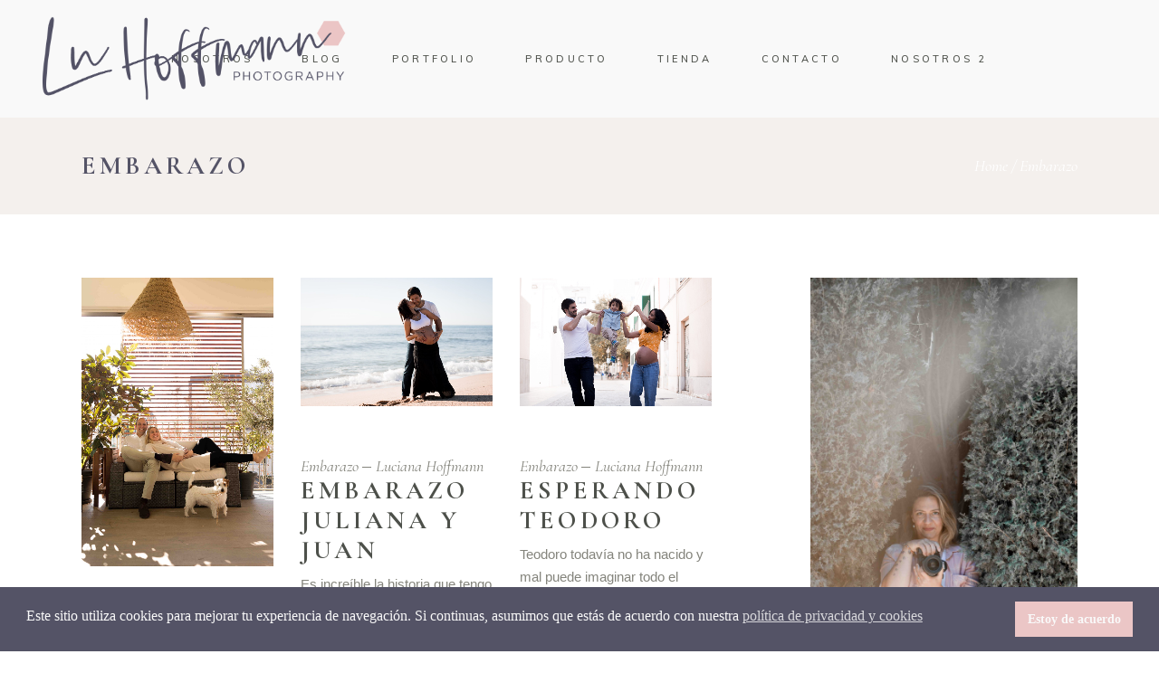

--- FILE ---
content_type: text/html; charset=UTF-8
request_url: https://www.luhoffmann.com/embarazos/
body_size: 19261
content:
<!DOCTYPE html>
<html lang="es">
<head>
				
			<meta property="og:url" content="https://www.luhoffmann.com/embarazos"/>
			<meta property="og:type" content="article"/>
			<meta property="og:title" content="Lu Hoffmann Foto"/>
			<meta property="og:description" content="Especializada en Fotografía Infantil y de Familia"/>
			<meta property="og:image" content="https://www.luhoffmann.com/wp-content/uploads/2021/05/Web-25-Editar-scaled.jpg"/>
		
		
		<meta charset="UTF-8"/>
		<link rel="profile" href="https://gmpg.org/xfn/11"/>
		
				<meta name="viewport" content="width=device-width,initial-scale=1,user-scalable=yes">
		<meta name='robots' content='index, follow, max-image-preview:large, max-snippet:-1, max-video-preview:-1' />

	<!-- This site is optimized with the Yoast SEO plugin v26.4 - https://yoast.com/wordpress/plugins/seo/ -->
	<title>Fotos de Embarazo | Contáctanos para hacer tu sesión de fotos</title>
	<meta name="description" content="Embarazo | Sesión de fotos | Contáctanos para que para hacer tu sesión de fotos realidad." />
	<link rel="canonical" href="https://www.luhoffmann.com/embarazos/" />
	<meta property="og:locale" content="es_ES" />
	<meta property="og:type" content="article" />
	<meta property="og:title" content="Fotos de Embarazo | Contáctanos para hacer tu sesión de fotos" />
	<meta property="og:description" content="Embarazo | Sesión de fotos | Contáctanos para que para hacer tu sesión de fotos realidad." />
	<meta property="og:url" content="https://www.luhoffmann.com/embarazos/" />
	<meta property="og:site_name" content="Lu Hoffmann Foto" />
	<meta name="twitter:card" content="summary_large_image" />
	<script type="application/ld+json" class="yoast-schema-graph">{"@context":"https://schema.org","@graph":[{"@type":"CollectionPage","@id":"https://www.luhoffmann.com/embarazos/","url":"https://www.luhoffmann.com/embarazos/","name":"Fotos de Embarazo | Contáctanos para hacer tu sesión de fotos","isPartOf":{"@id":"https://www.luhoffmann.com/#website"},"primaryImageOfPage":{"@id":"https://www.luhoffmann.com/embarazos/#primaryimage"},"image":{"@id":"https://www.luhoffmann.com/embarazos/#primaryimage"},"thumbnailUrl":"https://www.luhoffmann.com/wp-content/uploads/2022/02/Embarazo-Ana-y-Jordi-15-1-scaled.jpg","description":"Embarazo | Sesión de fotos | Contáctanos para que para hacer tu sesión de fotos realidad.","breadcrumb":{"@id":"https://www.luhoffmann.com/embarazos/#breadcrumb"},"inLanguage":"es"},{"@type":"ImageObject","inLanguage":"es","@id":"https://www.luhoffmann.com/embarazos/#primaryimage","url":"https://www.luhoffmann.com/wp-content/uploads/2022/02/Embarazo-Ana-y-Jordi-15-1-scaled.jpg","contentUrl":"https://www.luhoffmann.com/wp-content/uploads/2022/02/Embarazo-Ana-y-Jordi-15-1-scaled.jpg","width":1707,"height":2560},{"@type":"BreadcrumbList","@id":"https://www.luhoffmann.com/embarazos/#breadcrumb","itemListElement":[{"@type":"ListItem","position":1,"name":"Estás en: Lu Hoffmann Foto :: Home","item":"https://www.luhoffmann.com/"},{"@type":"ListItem","position":2,"name":"Embarazo"}]},{"@type":"WebSite","@id":"https://www.luhoffmann.com/#website","url":"https://www.luhoffmann.com/","name":"Lu Hoffmann Foto","description":"Especializada en Fotografía Infantil y de Familia","publisher":{"@id":"https://www.luhoffmann.com/#/schema/person/de8bf0a7afed6647228bf63f7e5eff52"},"potentialAction":[{"@type":"SearchAction","target":{"@type":"EntryPoint","urlTemplate":"https://www.luhoffmann.com/?s={search_term_string}"},"query-input":{"@type":"PropertyValueSpecification","valueRequired":true,"valueName":"search_term_string"}}],"inLanguage":"es"},{"@type":["Person","Organization"],"@id":"https://www.luhoffmann.com/#/schema/person/de8bf0a7afed6647228bf63f7e5eff52","name":"Luciana Hoffmann","image":{"@type":"ImageObject","inLanguage":"es","@id":"https://www.luhoffmann.com/#/schema/person/image/","url":"https://www.luhoffmann.com/wp-content/uploads/2022/10/LH-Submark2.png","contentUrl":"https://www.luhoffmann.com/wp-content/uploads/2022/10/LH-Submark2.png","width":1080,"height":1080,"caption":"Luciana Hoffmann"},"logo":{"@id":"https://www.luhoffmann.com/#/schema/person/image/"},"sameAs":["http://lucianahoffmann.com.br"]}]}</script>
	<!-- / Yoast SEO plugin. -->


<link rel='dns-prefetch' href='//www.luhoffmann.com' />
<link rel='dns-prefetch' href='//fonts.googleapis.com' />
<link rel="alternate" type="application/rss+xml" title="Lu Hoffmann Foto &raquo; Feed" href="https://www.luhoffmann.com/feed/" />
<link rel="alternate" type="application/rss+xml" title="Lu Hoffmann Foto &raquo; Feed de los comentarios" href="https://www.luhoffmann.com/comments/feed/" />
<link rel="alternate" type="application/rss+xml" title="Lu Hoffmann Foto &raquo; Categoría Embarazo del feed" href="https://www.luhoffmann.com/embarazos/feed/" />
<style id='wp-img-auto-sizes-contain-inline-css' type='text/css'>
img:is([sizes=auto i],[sizes^="auto," i]){contain-intrinsic-size:3000px 1500px}
/*# sourceURL=wp-img-auto-sizes-contain-inline-css */
</style>

<link rel='stylesheet' id='sbi_styles-css' href='https://www.luhoffmann.com/wp-content/plugins/instagram-feed/css/sbi-styles.min.css' type='text/css' media='all' />
<link rel='stylesheet' id='wp-block-library-css' href='https://www.luhoffmann.com/wp-includes/css/dist/block-library/style.min.css' type='text/css' media='all' />
<style id='wp-block-library-inline-css' type='text/css'>
.wp-block-template-part{margin-block-start:0;margin-block-end:0;}

/*# sourceURL=wp-block-library-inline-css */
</style><style id='global-styles-inline-css' type='text/css'>
:root{--wp--preset--aspect-ratio--square: 1;--wp--preset--aspect-ratio--4-3: 4/3;--wp--preset--aspect-ratio--3-4: 3/4;--wp--preset--aspect-ratio--3-2: 3/2;--wp--preset--aspect-ratio--2-3: 2/3;--wp--preset--aspect-ratio--16-9: 16/9;--wp--preset--aspect-ratio--9-16: 9/16;--wp--preset--color--black: #000000;--wp--preset--color--cyan-bluish-gray: #abb8c3;--wp--preset--color--white: #ffffff;--wp--preset--color--pale-pink: #f78da7;--wp--preset--color--vivid-red: #cf2e2e;--wp--preset--color--luminous-vivid-orange: #ff6900;--wp--preset--color--luminous-vivid-amber: #fcb900;--wp--preset--color--light-green-cyan: #7bdcb5;--wp--preset--color--vivid-green-cyan: #00d084;--wp--preset--color--pale-cyan-blue: #8ed1fc;--wp--preset--color--vivid-cyan-blue: #0693e3;--wp--preset--color--vivid-purple: #9b51e0;--wp--preset--gradient--vivid-cyan-blue-to-vivid-purple: linear-gradient(135deg,rgb(6,147,227) 0%,rgb(155,81,224) 100%);--wp--preset--gradient--light-green-cyan-to-vivid-green-cyan: linear-gradient(135deg,rgb(122,220,180) 0%,rgb(0,208,130) 100%);--wp--preset--gradient--luminous-vivid-amber-to-luminous-vivid-orange: linear-gradient(135deg,rgb(252,185,0) 0%,rgb(255,105,0) 100%);--wp--preset--gradient--luminous-vivid-orange-to-vivid-red: linear-gradient(135deg,rgb(255,105,0) 0%,rgb(207,46,46) 100%);--wp--preset--gradient--very-light-gray-to-cyan-bluish-gray: linear-gradient(135deg,rgb(238,238,238) 0%,rgb(169,184,195) 100%);--wp--preset--gradient--cool-to-warm-spectrum: linear-gradient(135deg,rgb(74,234,220) 0%,rgb(151,120,209) 20%,rgb(207,42,186) 40%,rgb(238,44,130) 60%,rgb(251,105,98) 80%,rgb(254,248,76) 100%);--wp--preset--gradient--blush-light-purple: linear-gradient(135deg,rgb(255,206,236) 0%,rgb(152,150,240) 100%);--wp--preset--gradient--blush-bordeaux: linear-gradient(135deg,rgb(254,205,165) 0%,rgb(254,45,45) 50%,rgb(107,0,62) 100%);--wp--preset--gradient--luminous-dusk: linear-gradient(135deg,rgb(255,203,112) 0%,rgb(199,81,192) 50%,rgb(65,88,208) 100%);--wp--preset--gradient--pale-ocean: linear-gradient(135deg,rgb(255,245,203) 0%,rgb(182,227,212) 50%,rgb(51,167,181) 100%);--wp--preset--gradient--electric-grass: linear-gradient(135deg,rgb(202,248,128) 0%,rgb(113,206,126) 100%);--wp--preset--gradient--midnight: linear-gradient(135deg,rgb(2,3,129) 0%,rgb(40,116,252) 100%);--wp--preset--font-size--small: 13px;--wp--preset--font-size--medium: 20px;--wp--preset--font-size--large: 36px;--wp--preset--font-size--x-large: 42px;--wp--preset--spacing--20: 0.44rem;--wp--preset--spacing--30: 0.67rem;--wp--preset--spacing--40: 1rem;--wp--preset--spacing--50: 1.5rem;--wp--preset--spacing--60: 2.25rem;--wp--preset--spacing--70: 3.38rem;--wp--preset--spacing--80: 5.06rem;--wp--preset--shadow--natural: 6px 6px 9px rgba(0, 0, 0, 0.2);--wp--preset--shadow--deep: 12px 12px 50px rgba(0, 0, 0, 0.4);--wp--preset--shadow--sharp: 6px 6px 0px rgba(0, 0, 0, 0.2);--wp--preset--shadow--outlined: 6px 6px 0px -3px rgb(255, 255, 255), 6px 6px rgb(0, 0, 0);--wp--preset--shadow--crisp: 6px 6px 0px rgb(0, 0, 0);}:where(.is-layout-flex){gap: 0.5em;}:where(.is-layout-grid){gap: 0.5em;}body .is-layout-flex{display: flex;}.is-layout-flex{flex-wrap: wrap;align-items: center;}.is-layout-flex > :is(*, div){margin: 0;}body .is-layout-grid{display: grid;}.is-layout-grid > :is(*, div){margin: 0;}:where(.wp-block-columns.is-layout-flex){gap: 2em;}:where(.wp-block-columns.is-layout-grid){gap: 2em;}:where(.wp-block-post-template.is-layout-flex){gap: 1.25em;}:where(.wp-block-post-template.is-layout-grid){gap: 1.25em;}.has-black-color{color: var(--wp--preset--color--black) !important;}.has-cyan-bluish-gray-color{color: var(--wp--preset--color--cyan-bluish-gray) !important;}.has-white-color{color: var(--wp--preset--color--white) !important;}.has-pale-pink-color{color: var(--wp--preset--color--pale-pink) !important;}.has-vivid-red-color{color: var(--wp--preset--color--vivid-red) !important;}.has-luminous-vivid-orange-color{color: var(--wp--preset--color--luminous-vivid-orange) !important;}.has-luminous-vivid-amber-color{color: var(--wp--preset--color--luminous-vivid-amber) !important;}.has-light-green-cyan-color{color: var(--wp--preset--color--light-green-cyan) !important;}.has-vivid-green-cyan-color{color: var(--wp--preset--color--vivid-green-cyan) !important;}.has-pale-cyan-blue-color{color: var(--wp--preset--color--pale-cyan-blue) !important;}.has-vivid-cyan-blue-color{color: var(--wp--preset--color--vivid-cyan-blue) !important;}.has-vivid-purple-color{color: var(--wp--preset--color--vivid-purple) !important;}.has-black-background-color{background-color: var(--wp--preset--color--black) !important;}.has-cyan-bluish-gray-background-color{background-color: var(--wp--preset--color--cyan-bluish-gray) !important;}.has-white-background-color{background-color: var(--wp--preset--color--white) !important;}.has-pale-pink-background-color{background-color: var(--wp--preset--color--pale-pink) !important;}.has-vivid-red-background-color{background-color: var(--wp--preset--color--vivid-red) !important;}.has-luminous-vivid-orange-background-color{background-color: var(--wp--preset--color--luminous-vivid-orange) !important;}.has-luminous-vivid-amber-background-color{background-color: var(--wp--preset--color--luminous-vivid-amber) !important;}.has-light-green-cyan-background-color{background-color: var(--wp--preset--color--light-green-cyan) !important;}.has-vivid-green-cyan-background-color{background-color: var(--wp--preset--color--vivid-green-cyan) !important;}.has-pale-cyan-blue-background-color{background-color: var(--wp--preset--color--pale-cyan-blue) !important;}.has-vivid-cyan-blue-background-color{background-color: var(--wp--preset--color--vivid-cyan-blue) !important;}.has-vivid-purple-background-color{background-color: var(--wp--preset--color--vivid-purple) !important;}.has-black-border-color{border-color: var(--wp--preset--color--black) !important;}.has-cyan-bluish-gray-border-color{border-color: var(--wp--preset--color--cyan-bluish-gray) !important;}.has-white-border-color{border-color: var(--wp--preset--color--white) !important;}.has-pale-pink-border-color{border-color: var(--wp--preset--color--pale-pink) !important;}.has-vivid-red-border-color{border-color: var(--wp--preset--color--vivid-red) !important;}.has-luminous-vivid-orange-border-color{border-color: var(--wp--preset--color--luminous-vivid-orange) !important;}.has-luminous-vivid-amber-border-color{border-color: var(--wp--preset--color--luminous-vivid-amber) !important;}.has-light-green-cyan-border-color{border-color: var(--wp--preset--color--light-green-cyan) !important;}.has-vivid-green-cyan-border-color{border-color: var(--wp--preset--color--vivid-green-cyan) !important;}.has-pale-cyan-blue-border-color{border-color: var(--wp--preset--color--pale-cyan-blue) !important;}.has-vivid-cyan-blue-border-color{border-color: var(--wp--preset--color--vivid-cyan-blue) !important;}.has-vivid-purple-border-color{border-color: var(--wp--preset--color--vivid-purple) !important;}.has-vivid-cyan-blue-to-vivid-purple-gradient-background{background: var(--wp--preset--gradient--vivid-cyan-blue-to-vivid-purple) !important;}.has-light-green-cyan-to-vivid-green-cyan-gradient-background{background: var(--wp--preset--gradient--light-green-cyan-to-vivid-green-cyan) !important;}.has-luminous-vivid-amber-to-luminous-vivid-orange-gradient-background{background: var(--wp--preset--gradient--luminous-vivid-amber-to-luminous-vivid-orange) !important;}.has-luminous-vivid-orange-to-vivid-red-gradient-background{background: var(--wp--preset--gradient--luminous-vivid-orange-to-vivid-red) !important;}.has-very-light-gray-to-cyan-bluish-gray-gradient-background{background: var(--wp--preset--gradient--very-light-gray-to-cyan-bluish-gray) !important;}.has-cool-to-warm-spectrum-gradient-background{background: var(--wp--preset--gradient--cool-to-warm-spectrum) !important;}.has-blush-light-purple-gradient-background{background: var(--wp--preset--gradient--blush-light-purple) !important;}.has-blush-bordeaux-gradient-background{background: var(--wp--preset--gradient--blush-bordeaux) !important;}.has-luminous-dusk-gradient-background{background: var(--wp--preset--gradient--luminous-dusk) !important;}.has-pale-ocean-gradient-background{background: var(--wp--preset--gradient--pale-ocean) !important;}.has-electric-grass-gradient-background{background: var(--wp--preset--gradient--electric-grass) !important;}.has-midnight-gradient-background{background: var(--wp--preset--gradient--midnight) !important;}.has-small-font-size{font-size: var(--wp--preset--font-size--small) !important;}.has-medium-font-size{font-size: var(--wp--preset--font-size--medium) !important;}.has-large-font-size{font-size: var(--wp--preset--font-size--large) !important;}.has-x-large-font-size{font-size: var(--wp--preset--font-size--x-large) !important;}
/*# sourceURL=global-styles-inline-css */
</style>

<style id='classic-theme-styles-inline-css' type='text/css'>
/*! This file is auto-generated */
.wp-block-button__link{color:#fff;background-color:#32373c;border-radius:9999px;box-shadow:none;text-decoration:none;padding:calc(.667em + 2px) calc(1.333em + 2px);font-size:1.125em}.wp-block-file__button{background:#32373c;color:#fff;text-decoration:none}
/*# sourceURL=/wp-includes/css/classic-themes.min.css */
</style>
<link rel='stylesheet' id='contact-form-7-css' href='https://www.luhoffmann.com/wp-content/plugins/contact-form-7/includes/css/styles.css' type='text/css' media='all' />
<link rel='stylesheet' id='pc_google_analytics-frontend-css' href='https://www.luhoffmann.com/wp-content/plugins/pc-google-analytics/assets/css/frontend.css' type='text/css' media='all' />
<link rel='stylesheet' id='rs-plugin-settings-css' href='https://www.luhoffmann.com/wp-content/plugins/revslider/public/assets/css/rs6.css' type='text/css' media='all' />
<style id='rs-plugin-settings-inline-css' type='text/css'>
#rs-demo-id {}
/*# sourceURL=rs-plugin-settings-inline-css */
</style>
<link rel='stylesheet' id='stripe-handler-ng-style-css' href='https://www.luhoffmann.com/wp-content/plugins/stripe-payments/public/assets/css/public.css' type='text/css' media='all' />
<link rel='stylesheet' id='nsc_bar_nice-cookie-consent-css' href='https://www.luhoffmann.com/wp-content/plugins/beautiful-and-responsive-cookie-consent/public/cookieNSCconsent.min.css' type='text/css' media='all' />
<style id='nsc_bar_nice-cookie-consent-inline-css' type='text/css'>
.cc-window { font-family: LORA REGULAR}
/*# sourceURL=nsc_bar_nice-cookie-consent-inline-css */
</style>
<link rel='stylesheet' id='solene-elated-default-style-css' href='https://www.luhoffmann.com/wp-content/themes/solene/style.css' type='text/css' media='all' />
<link rel='stylesheet' id='solene-elated-modules-css' href='https://www.luhoffmann.com/wp-content/themes/solene/assets/css/modules.min.css' type='text/css' media='all' />
<style id='solene-elated-modules-inline-css' type='text/css'>
.eltdf-st-loader .eltdf-rotate-circles > div, .eltdf-st-loader .pulse, .eltdf-st-loader .double_pulse .double-bounce1, .eltdf-st-loader .double_pulse .double-bounce2, .eltdf-st-loader .cube, .eltdf-st-loader .rotating_cubes .cube1, .eltdf-st-loader .rotating_cubes .cube2, .eltdf-st-loader .stripes > div, .eltdf-st-loader .wave > div, .eltdf-st-loader .two_rotating_circles .dot1, .eltdf-st-loader .two_rotating_circles .dot2, .eltdf-st-loader .five_rotating_circles .container1 > div, .eltdf-st-loader .five_rotating_circles .container2 > div, .eltdf-st-loader .five_rotating_circles .container3 > div, .eltdf-st-loader .atom .ball-1:before, .eltdf-st-loader .atom .ball-2:before, .eltdf-st-loader .atom .ball-3:before, .eltdf-st-loader .atom .ball-4:before, .eltdf-st-loader .clock .ball:before, .eltdf-st-loader .mitosis .ball, .eltdf-st-loader .lines .line1, .eltdf-st-loader .lines .line2, .eltdf-st-loader .lines .line3, .eltdf-st-loader .lines .line4, .eltdf-st-loader .fussion .ball, .eltdf-st-loader .fussion .ball-1, .eltdf-st-loader .fussion .ball-2, .eltdf-st-loader .fussion .ball-3, .eltdf-st-loader .fussion .ball-4, .eltdf-st-loader .wave_circles .ball, .eltdf-st-loader .pulse_circles .ball { background-color: #545366;}.eltdf-st-loader .eltdf-solene-spinner .eltdf-solene-spinner-text .eltdf-solene-spinner-title { color: #545366;}
/*# sourceURL=solene-elated-modules-inline-css */
</style>
<link rel='stylesheet' id='solene-elated-dripicons-css' href='https://www.luhoffmann.com/wp-content/themes/solene/framework/lib/icons-pack/dripicons/dripicons.css' type='text/css' media='all' />
<link rel='stylesheet' id='solene-elated-font_awesome-css' href='https://www.luhoffmann.com/wp-content/themes/solene/framework/lib/icons-pack/font-awesome/css/fontawesome-all.min.css' type='text/css' media='all' />
<link rel='stylesheet' id='solene-elated-ion_icons-css' href='https://www.luhoffmann.com/wp-content/themes/solene/framework/lib/icons-pack/ion-icons/css/ionicons.min.css' type='text/css' media='all' />
<link rel='stylesheet' id='solene-elated-linear_icons-css' href='https://www.luhoffmann.com/wp-content/themes/solene/framework/lib/icons-pack/linear-icons/style.css' type='text/css' media='all' />
<link rel='stylesheet' id='mediaelement-css' href='https://www.luhoffmann.com/wp-includes/js/mediaelement/mediaelementplayer-legacy.min.css' type='text/css' media='all' />
<link rel='stylesheet' id='wp-mediaelement-css' href='https://www.luhoffmann.com/wp-includes/js/mediaelement/wp-mediaelement.min.css' type='text/css' media='all' />
<link rel='stylesheet' id='solene-elated-style-dynamic-css' href='https://www.luhoffmann.com/wp-content/themes/solene/assets/css/style_dynamic.css' type='text/css' media='all' />
<link rel='stylesheet' id='solene-elated-modules-responsive-css' href='https://www.luhoffmann.com/wp-content/themes/solene/assets/css/modules-responsive.min.css' type='text/css' media='all' />
<link rel='stylesheet' id='solene-elated-style-dynamic-responsive-css' href='https://www.luhoffmann.com/wp-content/themes/solene/assets/css/style_dynamic_responsive.css' type='text/css' media='all' />
<link rel='stylesheet' id='solene-elated-google-fonts-css' href='https://fonts.googleapis.com/css?family=Muli%3A300%2C300i%2C400%2C400i%2C500%2C600%2C700%7CCormorant+Garamond%3A300%2C300i%2C400%2C400i%2C500%2C600%2C700&#038;subset=latin-ext&#038;ver=1.0.0' type='text/css' media='all' />
<link rel='stylesheet' id='solene-core-dashboard-style-css' href='https://www.luhoffmann.com/wp-content/plugins/solene-core/core-dashboard/assets/css/core-dashboard.min.css' type='text/css' media='all' />
<link rel='stylesheet' id='fontawesome-gutenverse-css' href='https://www.luhoffmann.com/wp-content/plugins/gutenverse/lib/framework/assets/fonts/fontawesome/css/all.min.css' type='text/css' media='all' />
<link rel='stylesheet' id='gutenverse-iconlist-css' href='https://www.luhoffmann.com/wp-content/plugins/gutenverse/lib/framework/assets/fonts/gtnicon/gtnicon.css' type='text/css' media='all' />
<link rel='stylesheet' id='gutenverse-frontend-style-css' href='https://www.luhoffmann.com/wp-content/plugins/gutenverse/lib/framework/assets/css/frontend.css' type='text/css' media='all' />
<style id='gutenverse-frontend-style-inline-css' type='text/css'>
:root {
            --guten-screen-xs-max: 767px;
            --guten-screen-sm-min: 768px;
            --guten-screen-sm-max: 1024px;
            --guten-screen-md-min: 1025px; 
        }  
/*# sourceURL=gutenverse-frontend-style-inline-css */
</style>
<link rel='stylesheet' id='gutenverse-generated-widget-css' href='//www.luhoffmann.com/wp-content/uploads/gutenverse/css/gutenverse-widget-629539.css' type='text/css' media='all' />
<link rel='stylesheet' id='gutenverse-frontend-icon-css' href='https://www.luhoffmann.com/wp-content/plugins/gutenverse/lib/framework/assets/dist/frontend-icon.css' type='text/css' media='all' />
<script type="text/javascript" src="https://www.luhoffmann.com/wp-includes/js/jquery/jquery.min.js" id="jquery-core-js"></script>
<script type="text/javascript" src="https://www.luhoffmann.com/wp-includes/js/jquery/jquery-migrate.min.js" id="jquery-migrate-js"></script>
<script type="text/javascript" src="https://www.luhoffmann.com/wp-content/plugins/pc-google-analytics/assets/js/frontend.min.js" id="pc_google_analytics-frontend-js"></script>
<script type="text/javascript" src="https://www.luhoffmann.com/wp-content/plugins/revslider/public/assets/js/rbtools.min.js" id="tp-tools-js"></script>
<script type="text/javascript" src="https://www.luhoffmann.com/wp-content/plugins/revslider/public/assets/js/rs6.min.js" id="revmin-js"></script>
<link rel="https://api.w.org/" href="https://www.luhoffmann.com/wp-json/" /><link rel="alternate" title="JSON" type="application/json" href="https://www.luhoffmann.com/wp-json/wp/v2/categories/3" /><link rel="EditURI" type="application/rsd+xml" title="RSD" href="https://www.luhoffmann.com/xmlrpc.php?rsd" />
<meta name="generator" content="WordPress 6.9" />
			<!-- DO NOT COPY THIS SNIPPET! Start of Page Analytics Tracking for HubSpot WordPress plugin v11.3.21-->
			<script class="hsq-set-content-id" data-content-id="listing-page">
				var _hsq = _hsq || [];
				_hsq.push(["setContentType", "listing-page"]);
			</script>
			<!-- DO NOT COPY THIS SNIPPET! End of Page Analytics Tracking for HubSpot WordPress plugin -->
				<script>
		(function(i,s,o,g,r,a,m){i['GoogleAnalyticsObject']=r;i[r]=i[r]||function(){
		(i[r].q=i[r].q||[]).push(arguments)},i[r].l=1*new Date();a=s.createElement(o),
		m=s.getElementsByTagName(o)[0];a.async=1;a.src=g;m.parentNode.insertBefore(a,m)
		})(window,document,'script','//www.google-analytics.com/analytics.js','ga');
		
		ga('create', 'UA-86120803-1', 'auto');
		ga('send', 'pageview');
		
		</script>

<!-- Meta Pixel Code -->
<script type='text/javascript'>
!function(f,b,e,v,n,t,s){if(f.fbq)return;n=f.fbq=function(){n.callMethod?
n.callMethod.apply(n,arguments):n.queue.push(arguments)};if(!f._fbq)f._fbq=n;
n.push=n;n.loaded=!0;n.version='2.0';n.queue=[];t=b.createElement(e);t.async=!0;
t.src=v;s=b.getElementsByTagName(e)[0];s.parentNode.insertBefore(t,s)}(window,
document,'script','https://connect.facebook.net/en_US/fbevents.js');
</script>
<!-- End Meta Pixel Code -->
<script type='text/javascript'>var url = window.location.origin + '?ob=open-bridge';
            fbq('set', 'openbridge', '449279052462982', url);
fbq('init', '449279052462982', {}, {
    "agent": "wordpress-6.9-4.1.5"
})</script><script type='text/javascript'>
    fbq('track', 'PageView', []);
  </script><meta name="generator" content="Powered by WPBakery Page Builder - drag and drop page builder for WordPress."/>
<meta name="generator" content="Powered by Slider Revolution 6.4.11 - responsive, Mobile-Friendly Slider Plugin for WordPress with comfortable drag and drop interface." />
<style id="uagb-style-conditional-extension">@media (min-width: 1025px){body .uag-hide-desktop.uagb-google-map__wrap,body .uag-hide-desktop{display:none !important}}@media (min-width: 768px) and (max-width: 1024px){body .uag-hide-tab.uagb-google-map__wrap,body .uag-hide-tab{display:none !important}}@media (max-width: 767px){body .uag-hide-mob.uagb-google-map__wrap,body .uag-hide-mob{display:none !important}}</style><style id="uagb-style-frontend-3">.uag-blocks-common-selector{z-index:var(--z-index-desktop) !important}@media (max-width: 976px){.uag-blocks-common-selector{z-index:var(--z-index-tablet) !important}}@media (max-width: 767px){.uag-blocks-common-selector{z-index:var(--z-index-mobile) !important}}
</style><link rel="icon" href="https://www.luhoffmann.com/wp-content/uploads/2021/05/cropped-LH-MarcaAgua-32x32.png" sizes="32x32" />
<link rel="icon" href="https://www.luhoffmann.com/wp-content/uploads/2021/05/cropped-LH-MarcaAgua-192x192.png" sizes="192x192" />
<link rel="apple-touch-icon" href="https://www.luhoffmann.com/wp-content/uploads/2021/05/cropped-LH-MarcaAgua-180x180.png" />
<meta name="msapplication-TileImage" content="https://www.luhoffmann.com/wp-content/uploads/2021/05/cropped-LH-MarcaAgua-270x270.png" />
<script type="text/javascript">function setREVStartSize(e){
			//window.requestAnimationFrame(function() {				 
				window.RSIW = window.RSIW===undefined ? window.innerWidth : window.RSIW;	
				window.RSIH = window.RSIH===undefined ? window.innerHeight : window.RSIH;	
				try {								
					var pw = document.getElementById(e.c).parentNode.offsetWidth,
						newh;
					pw = pw===0 || isNaN(pw) ? window.RSIW : pw;
					e.tabw = e.tabw===undefined ? 0 : parseInt(e.tabw);
					e.thumbw = e.thumbw===undefined ? 0 : parseInt(e.thumbw);
					e.tabh = e.tabh===undefined ? 0 : parseInt(e.tabh);
					e.thumbh = e.thumbh===undefined ? 0 : parseInt(e.thumbh);
					e.tabhide = e.tabhide===undefined ? 0 : parseInt(e.tabhide);
					e.thumbhide = e.thumbhide===undefined ? 0 : parseInt(e.thumbhide);
					e.mh = e.mh===undefined || e.mh=="" || e.mh==="auto" ? 0 : parseInt(e.mh,0);		
					if(e.layout==="fullscreen" || e.l==="fullscreen") 						
						newh = Math.max(e.mh,window.RSIH);					
					else{					
						e.gw = Array.isArray(e.gw) ? e.gw : [e.gw];
						for (var i in e.rl) if (e.gw[i]===undefined || e.gw[i]===0) e.gw[i] = e.gw[i-1];					
						e.gh = e.el===undefined || e.el==="" || (Array.isArray(e.el) && e.el.length==0)? e.gh : e.el;
						e.gh = Array.isArray(e.gh) ? e.gh : [e.gh];
						for (var i in e.rl) if (e.gh[i]===undefined || e.gh[i]===0) e.gh[i] = e.gh[i-1];
											
						var nl = new Array(e.rl.length),
							ix = 0,						
							sl;					
						e.tabw = e.tabhide>=pw ? 0 : e.tabw;
						e.thumbw = e.thumbhide>=pw ? 0 : e.thumbw;
						e.tabh = e.tabhide>=pw ? 0 : e.tabh;
						e.thumbh = e.thumbhide>=pw ? 0 : e.thumbh;					
						for (var i in e.rl) nl[i] = e.rl[i]<window.RSIW ? 0 : e.rl[i];
						sl = nl[0];									
						for (var i in nl) if (sl>nl[i] && nl[i]>0) { sl = nl[i]; ix=i;}															
						var m = pw>(e.gw[ix]+e.tabw+e.thumbw) ? 1 : (pw-(e.tabw+e.thumbw)) / (e.gw[ix]);					
						newh =  (e.gh[ix] * m) + (e.tabh + e.thumbh);
					}				
					if(window.rs_init_css===undefined) window.rs_init_css = document.head.appendChild(document.createElement("style"));					
					document.getElementById(e.c).height = newh+"px";
					window.rs_init_css.innerHTML += "#"+e.c+"_wrapper { height: "+newh+"px }";				
				} catch(e){
					console.log("Failure at Presize of Slider:" + e)
				}					   
			//});
		  };</script>
		<style type="text/css" id="wp-custom-css">
			.asp_product_buy_btn_container .blue{
	color: white;
	background: #b8b8b8;
	transition: all 0.4s ease-in-out 0ms;
	border: none;
}
.asp_product_buy_btn_container .blue:hover{
	background-color: #d3d3d3;
  box-shadow: 0px 0px 20px -18px;
}
.asp_post_title{
	display: none !important;
}
#asp-sort-wrapper{
	display: none !important;
}
#wp-asp-search-form{
	display: none !important;
}
.asp_post_thumbnail{
	height: 280px;
	width: 280px;
}
.reveal {
    opacity: 0;
    transform: translateY(50px);
    transition: opacity 0.5s ease-out, transform 0.5s ease-out;
}

.reveal.visible {
    opacity: 1;
    transform: translateY(0);
}
		</style>
		<noscript><style> .wpb_animate_when_almost_visible { opacity: 1; }</style></noscript></head>
<body data-rsssl=1 class="archive category category-embarazos category-3 wp-theme-solene solene-core-2.0.4 solene-ver-2.3.1 eltdf-smooth-scroll eltdf-smooth-page-transitions eltdf-smooth-page-transitions-preloader eltdf-smooth-page-transitions-fadeout eltdf-grid-1300 eltdf-empty-google-api eltdf-wide-dropdown-menu-content-in-grid eltdf-no-behavior eltdf-dropdown-default eltdf-header-standard eltdf-menu-area-shadow-disable eltdf-menu-area-in-grid-shadow-disable eltdf-menu-area-border-disable eltdf-menu-area-in-grid-border-disable eltdf-logo-area-border-disable eltdf-logo-area-in-grid-border-disable eltdf-side-menu-slide-from-right eltdf-default-mobile-header eltdf-sticky-up-mobile-header wpb-js-composer js-comp-ver-6.6.0 vc_responsive" itemscope itemtype="https://schema.org/WebPage">
    
<!-- Meta Pixel Code -->
<noscript>
<img height="1" width="1" style="display:none" alt="fbpx"
src="https://www.facebook.com/tr?id=449279052462982&ev=PageView&noscript=1" />
</noscript>
<!-- End Meta Pixel Code -->
				<div class="eltdf-smooth-transition-loader eltdf-mimic-ajax">
				<div class="eltdf-st-loader">
					<div class="eltdf-st-loader1">
						<div class="eltdf-solene-spinner"><div class="eltdf-solene-spinner-background"></div><div class="eltdf-solene-spinner-text"><div class="eltdf-solene-spinner-title"><div class="eltdf-stamp-holder eltdf-repeating"><div class="eltdf-solene-spinner-image-holder"></div><div class="eltdf-s-text" data-count="17"><span class="eltdf-s-character">L</span> <span class="eltdf-s-character">u</span> <span class="eltdf-s-character"> </span> <span class="eltdf-s-character">H</span> <span class="eltdf-s-character">o</span> <span class="eltdf-s-character">f</span> <span class="eltdf-s-character">f</span> <span class="eltdf-s-character">m</span> <span class="eltdf-s-character">a</span> <span class="eltdf-s-character">n</span> <span class="eltdf-s-character">n</span> <span class="eltdf-s-character"> </span> <span class="eltdf-s-character">F</span> <span class="eltdf-s-character">o</span> <span class="eltdf-s-character">t</span> <span class="eltdf-s-character">o</span></div></div></div></div></div>					</div>
				</div>
			</div>
		    <div class="eltdf-wrapper">
        <div class="eltdf-wrapper-inner">
            
<header class="eltdf-page-header">
		
				
	<div class="eltdf-menu-area eltdf-menu-center">
				
						
			<div class="eltdf-vertical-align-containers">
				<div class="eltdf-position-left"><!--
				 --><div class="eltdf-position-left-inner">
						
	
	<div class="eltdf-logo-wrapper">
		<a itemprop="url" href="https://www.luhoffmann.com/" style="height: 187px;">
			<img itemprop="image" class="eltdf-normal-logo" src="https://www.luhoffmann.com/wp-content/uploads/2021/05/LH-LogoVariante.png" width="1000" height="375"  alt="logo"/>
			<img itemprop="image" class="eltdf-dark-logo" src="https://www.luhoffmann.com/wp-content/uploads/2021/05/LH-LogoVariante.png" width="1000" height="375"  alt="dark logo"/>			<img itemprop="image" class="eltdf-light-logo" src="https://www.luhoffmann.com/wp-content/uploads/2021/05/LH-LogoNegativoo.png" width="2779" height="1417"  alt="light logo"/>		</a>
	</div>

											</div>
				</div>
									<div class="eltdf-position-center"><!--
					 --><div class="eltdf-position-center-inner">
								
	<nav class="eltdf-main-menu eltdf-drop-down eltdf-default-nav">
		<ul id="menu-menu-solene" class="clearfix"><li id="nav-menu-item-7656" class="menu-item menu-item-type-post_type menu-item-object-page  narrow"><a href="https://www.luhoffmann.com/nosotros/" class=""><span class="item_outer"><span class="item_text">Nosotros</span></span></a></li>
<li id="nav-menu-item-7491" class="menu-item menu-item-type-post_type menu-item-object-page current_page_parent  narrow"><a href="https://www.luhoffmann.com/blog/" class=""><span class="item_outer"><span class="item_text">Blog</span></span></a></li>
<li id="nav-menu-item-7493" class="menu-item menu-item-type-post_type menu-item-object-page  narrow"><a href="https://www.luhoffmann.com/portfolio/" class=""><span class="item_outer"><span class="item_text">PORTFOLIO</span></span></a></li>
<li id="nav-menu-item-8133" class="menu-item menu-item-type-post_type menu-item-object-page  narrow"><a href="https://www.luhoffmann.com/productos/" class=""><span class="item_outer"><span class="item_text">Producto</span></span></a></li>
<li id="nav-menu-item-9189" class="menu-item menu-item-type-post_type menu-item-object-page  narrow"><a href="https://www.luhoffmann.com/tienda/" class=""><span class="item_outer"><span class="item_text">Tienda</span></span></a></li>
<li id="nav-menu-item-7544" class="menu-item menu-item-type-post_type menu-item-object-page  narrow"><a href="https://www.luhoffmann.com/contact/" class=""><span class="item_outer"><span class="item_text">Contacto</span></span></a></li>
<li id="nav-menu-item-10428" class="menu-item menu-item-type-custom menu-item-object-custom menu-item-home  narrow"><a href="https://www.luhoffmann.com/#nosotros" class=""><span class="item_outer"><span class="item_text">Nosotros 2</span></span></a></li>
</ul>	</nav>

						</div>
					</div>
								<div class="eltdf-position-right"><!--
				 --><div class="eltdf-position-right-inner">
																	</div>
				</div>
			</div>
			
			</div>
			
		
		
	</header>


<header class="eltdf-mobile-header">
		
	<div class="eltdf-mobile-header-inner">
		<div class="eltdf-mobile-header-holder">
			                <div class="eltdf-vertical-align-containers">
                    <div class="eltdf-position-left"><!--
                     --><div class="eltdf-position-left-inner">
                            
<div class="eltdf-mobile-logo-wrapper">
	<a itemprop="url" href="https://www.luhoffmann.com/" style="height: 187px">
		<img itemprop="image" src="https://www.luhoffmann.com/wp-content/uploads/2021/05/LH-LogoVariante.png" width="1000" height="375"  alt="Mobile Logo"/>
	</a>
</div>

                        </div>
                    </div>
                    <div class="eltdf-position-right"><!--
                     --><div class="eltdf-position-right-inner">
                                                                                        <div class="eltdf-mobile-menu-opener eltdf-mobile-menu-opener-predefined">
                                    <a href="javascript:void(0)">
                                                                                <span class="eltdf-mobile-menu-icon">
                                            <span class="eltdf-hm-label">Menu</span><span class="eltdf-hm-lines"><span class="eltdf-hm-line eltdf-line-1"></span><span class="eltdf-hm-line eltdf-line-2"></span></span>                                        </span>
                                    </a>
                                </div>
                                                    </div>
                    </div>
				</div>
            		</div>
		
	<nav class="eltdf-mobile-nav" role="navigation" aria-label="Mobile Menu">
		<div class="eltdf-grid">
			<ul id="menu-menu-solene-1" class=""><li id="mobile-menu-item-7656" class="menu-item menu-item-type-post_type menu-item-object-page "><a href="https://www.luhoffmann.com/nosotros/" class=""><span>Nosotros</span></a></li>
<li id="mobile-menu-item-7491" class="menu-item menu-item-type-post_type menu-item-object-page current_page_parent "><a href="https://www.luhoffmann.com/blog/" class=""><span>Blog</span></a></li>
<li id="mobile-menu-item-7493" class="menu-item menu-item-type-post_type menu-item-object-page "><a href="https://www.luhoffmann.com/portfolio/" class=""><span>PORTFOLIO</span></a></li>
<li id="mobile-menu-item-8133" class="menu-item menu-item-type-post_type menu-item-object-page "><a href="https://www.luhoffmann.com/productos/" class=""><span>Producto</span></a></li>
<li id="mobile-menu-item-9189" class="menu-item menu-item-type-post_type menu-item-object-page "><a href="https://www.luhoffmann.com/tienda/" class=""><span>Tienda</span></a></li>
<li id="mobile-menu-item-7544" class="menu-item menu-item-type-post_type menu-item-object-page "><a href="https://www.luhoffmann.com/contact/" class=""><span>Contacto</span></a></li>
<li id="mobile-menu-item-10428" class="menu-item menu-item-type-custom menu-item-object-custom menu-item-home "><a href="https://www.luhoffmann.com/#nosotros" class=""><span>Nosotros 2</span></a></li>
</ul>		</div>
	</nav>

	</div>
	
	</header>

			<a id='eltdf-back-to-top' href='#'>
				<span>
					<svg class="eltdf-svg-circle"><circle cx="50%" cy="50%" r="45%"></circle></svg>					<svg class="eltdf-svg-circle"><circle cx="50%" cy="50%" r="45%"></circle></svg>					<svg class="eltdf-back-to-top-arrow" x="0px" y="0px" width="12.771px" height="19.503px" viewBox="8.563 4.497 12.771 19.503" enable-background="new 8.563 4.497 12.771 19.503" xml:space="preserve">
						<line fill="none" stroke="currentColor" stroke-linecap="round" stroke-linejoin="round" x1="14.962" y1="23.433" x2="14.962" y2="5.058"/>
						<line fill="none" stroke="currentColor" stroke-linecap="round" stroke-linejoin="round" x1="14.962" y1="23.433" x2="14.962" y2="5.058"/>
						<polyline fill="none" stroke="currentColor" stroke-linecap="round" stroke-linejoin="round" points="9.155,10.865 14.962,5.058   20.769,10.865 "/>
					</svg>
				</span>
			</a>
			        
            <div class="eltdf-content" >
                <div class="eltdf-content-inner">
<div class="eltdf-title-holder eltdf-standard-with-breadcrumbs-type eltdf-title-va-header-bottom" style="height: 107px" data-height="107">
		<div class="eltdf-title-wrapper" >
		<div class="eltdf-title-inner">
			<div class="eltdf-grid">
				<div class="eltdf-title-info">
											<h3 class="eltdf-page-title entry-title" >Embarazo</h3>
														</div>
				<div class="eltdf-breadcrumbs-info">
					<div itemprop="breadcrumb" class="eltdf-breadcrumbs "><a itemprop="url" href="https://www.luhoffmann.com/">Home</a><span class="eltdf-delimiter">&nbsp; / &nbsp;</span><span class="eltdf-current">Embarazo</span></div>				</div>
			</div>
	    </div>
	</div>
</div>


<div class="eltdf-container">
		
	<div class="eltdf-container-inner clearfix">
		<div class="eltdf-grid-row eltdf-grid-huge-gutter">
	<div class="eltdf-page-content-holder eltdf-grid-col-8">
		<div class="eltdf-blog-holder eltdf-blog-masonry eltdf-blog-pagination-standard eltdf-centered-content eltdf-grid-list eltdf-grid-masonry-list eltdf-three-columns eltdf-normal-space eltdf-blog-masonry-in-grid" data-blog-type= masonry data-next-page= 2 data-max-num-pages= 1 data-post-number= 12 data-excerpt-length= 57 data-archive-category= 3 >
	<div class="eltdf-blog-holder-inner eltdf-outer-space eltdf-masonry-list-wrapper">
		<div class="eltdf-masonry-grid-sizer"></div>
		<div class="eltdf-masonry-grid-gutter"></div>
		<article id="post-8529" class="eltdf-blog-item eltdf-post-has-media eltdf-item-space post-8529 post type-post status-publish format-standard has-post-thumbnail hentry category-embarazos tag-barcelona tag-embarazo tag-fotografo-barcelona tag-fotografo-de-familia tag-reportaje-embarazo tag-sesion-de-fotos">
    <div class="eltdf-post-content">
        <div class="eltdf-post-heading">
            
	<div class="eltdf-post-image">
					<a itemprop="url" href="https://www.luhoffmann.com/esperando-jordi/">
					<img width="1707" height="2560" src="https://www.luhoffmann.com/wp-content/uploads/2022/02/Embarazo-Ana-y-Jordi-15-1-scaled.jpg" class="attachment-full size-full wp-post-image" alt="" decoding="async" fetchpriority="high" srcset="https://www.luhoffmann.com/wp-content/uploads/2022/02/Embarazo-Ana-y-Jordi-15-1-scaled.jpg 1707w, https://www.luhoffmann.com/wp-content/uploads/2022/02/Embarazo-Ana-y-Jordi-15-1-683x1024.jpg 683w, https://www.luhoffmann.com/wp-content/uploads/2022/02/Embarazo-Ana-y-Jordi-15-1-768x1152.jpg 768w, https://www.luhoffmann.com/wp-content/uploads/2022/02/Embarazo-Ana-y-Jordi-15-1-1024x1536.jpg 1024w, https://www.luhoffmann.com/wp-content/uploads/2022/02/Embarazo-Ana-y-Jordi-15-1-1365x2048.jpg 1365w, https://www.luhoffmann.com/wp-content/uploads/2022/02/Embarazo-Ana-y-Jordi-15-1-600x900.jpg 600w" sizes="(max-width: 1707px) 100vw, 1707px" />					</a>
					</div>
        </div>
        <div class="eltdf-post-text">
            <div class="eltdf-post-text-inner">
                <div class="eltdf-post-info-top">
                    <div class="eltdf-post-info-category">
    <a href="https://www.luhoffmann.com/embarazos/" rel="category tag">Embarazo</a></div>	                <div class="eltdf-post-info-author">
    <a itemprop="author" class="eltdf-post-info-author-link" href="https://www.luhoffmann.com/author/luhoffmann/">
        Luciana Hoffmann    </a>
</div>                </div>
                <div class="eltdf-post-text-main">
                    
<h3 itemprop="name" class="entry-title eltdf-post-title" >
            <a itemprop="url" href="https://www.luhoffmann.com/esperando-jordi/">
            Esperando jordi            </a>
    </h3>                    		<div class="eltdf-post-excerpt-holder">
			<p itemprop="description" class="eltdf-post-excerpt">
				
Me encantan las sesiones de embarazo. Debéis estar ya cansados de escucharmelo decir (jeje), pero mi gran amor es hacerlas en casa.¿Que podría tener un estudio con aire casero? ¡Si!¿Que estaría mejor equipado y sería mucho más sencillo con luz artificial controlada? ¡Por supuesto!Pero y ¿cómo será la experiencia en unos años mirando estas fotos y experimentando			</p>
		</div>
	                    	<div class="eltdf-post-read-more-button">
		<a itemprop="url" href="https://www.luhoffmann.com/esperando-jordi/" target="_self"  class="eltdf-btn eltdf-btn-medium eltdf-btn-simple eltdf-blog-list-button"  >		<span class="eltdf-btn-text">Read More</span>    </a>	</div>
                </div>
            </div>
        </div>
    </div>
</article><article id="post-6532" class="eltdf-blog-item eltdf-post-has-media eltdf-item-space post-6532 post type-post status-publish format-standard has-post-thumbnail hentry category-embarazos tag-embarazada tag-embarazo tag-fotografo-barcelona tag-fotos-barcelona tag-reportaje-embarazo tag-sesion-de-fotos-2">
    <div class="eltdf-post-content">
        <div class="eltdf-post-heading">
            
	<div class="eltdf-post-image">
					<a itemprop="url" href="https://www.luhoffmann.com/embarazo-juliana-y-juan/">
					<img width="2560" height="1707" src="https://www.luhoffmann.com/wp-content/uploads/2021/02/Embarazo-Juli-431-scaled.jpg" class="attachment-full size-full wp-post-image" alt="" decoding="async" srcset="https://www.luhoffmann.com/wp-content/uploads/2021/02/Embarazo-Juli-431-scaled.jpg 2560w, https://www.luhoffmann.com/wp-content/uploads/2021/02/Embarazo-Juli-431-1024x683.jpg 1024w, https://www.luhoffmann.com/wp-content/uploads/2021/02/Embarazo-Juli-431-768x512.jpg 768w, https://www.luhoffmann.com/wp-content/uploads/2021/02/Embarazo-Juli-431-1536x1024.jpg 1536w, https://www.luhoffmann.com/wp-content/uploads/2021/02/Embarazo-Juli-431-600x400.jpg 600w" sizes="(max-width: 2560px) 100vw, 2560px" />					</a>
					</div>
        </div>
        <div class="eltdf-post-text">
            <div class="eltdf-post-text-inner">
                <div class="eltdf-post-info-top">
                    <div class="eltdf-post-info-category">
    <a href="https://www.luhoffmann.com/embarazos/" rel="category tag">Embarazo</a></div>	                <div class="eltdf-post-info-author">
    <a itemprop="author" class="eltdf-post-info-author-link" href="https://www.luhoffmann.com/author/luhoffmann/">
        Luciana Hoffmann    </a>
</div>                </div>
                <div class="eltdf-post-text-main">
                    
<h3 itemprop="name" class="entry-title eltdf-post-title" >
            <a itemprop="url" href="https://www.luhoffmann.com/embarazo-juliana-y-juan/">
            Embarazo Juliana y Juan            </a>
    </h3>                    		<div class="eltdf-post-excerpt-holder">
			<p itemprop="description" class="eltdf-post-excerpt">
				
Es increíble la historia que tengo con esta pareja! Increíble y linda!



Nos conocimos por redes sociales con una solicitud de presupuesto para su boda y tuvimos buen rollo desde el principio. Luego pasamos por el embarazo y también la sesión de recién nacido de Leo &lt;3



Espero que sigamos así siempre, celebrando juntos buenos y bonitos momentos y			</p>
		</div>
	                    	<div class="eltdf-post-read-more-button">
		<a itemprop="url" href="https://www.luhoffmann.com/embarazo-juliana-y-juan/" target="_self"  class="eltdf-btn eltdf-btn-medium eltdf-btn-simple eltdf-blog-list-button"  >		<span class="eltdf-btn-text">Read More</span>    </a>	</div>
                </div>
            </div>
        </div>
    </div>
</article><article id="post-6249" class="eltdf-blog-item eltdf-post-has-media eltdf-item-space post-6249 post type-post status-publish format-standard has-post-thumbnail hentry category-embarazos tag-barcelona tag-cataluna tag-embarazada tag-embarazo tag-fotografia tag-fotografia-de-familia tag-fotografo-de-familia tag-fotos tag-fotos-exteriores tag-sesion-de-fotos">
    <div class="eltdf-post-content">
        <div class="eltdf-post-heading">
            
	<div class="eltdf-post-image">
					<a itemprop="url" href="https://www.luhoffmann.com/esperando-teodoro/">
					<img width="2560" height="1707" src="https://www.luhoffmann.com/wp-content/uploads/2020/02/Gestante-Cinthia-470-scaled.jpg" class="attachment-full size-full wp-post-image" alt="" decoding="async" srcset="https://www.luhoffmann.com/wp-content/uploads/2020/02/Gestante-Cinthia-470-scaled.jpg 2560w, https://www.luhoffmann.com/wp-content/uploads/2020/02/Gestante-Cinthia-470-600x400.jpg 600w, https://www.luhoffmann.com/wp-content/uploads/2020/02/Gestante-Cinthia-470-1024x683.jpg 1024w, https://www.luhoffmann.com/wp-content/uploads/2020/02/Gestante-Cinthia-470-768x512.jpg 768w" sizes="(max-width: 2560px) 100vw, 2560px" />					</a>
					</div>
        </div>
        <div class="eltdf-post-text">
            <div class="eltdf-post-text-inner">
                <div class="eltdf-post-info-top">
                    <div class="eltdf-post-info-category">
    <a href="https://www.luhoffmann.com/embarazos/" rel="category tag">Embarazo</a></div>	                <div class="eltdf-post-info-author">
    <a itemprop="author" class="eltdf-post-info-author-link" href="https://www.luhoffmann.com/author/luhoffmann/">
        Luciana Hoffmann    </a>
</div>                </div>
                <div class="eltdf-post-text-main">
                    
<h3 itemprop="name" class="entry-title eltdf-post-title" >
            <a itemprop="url" href="https://www.luhoffmann.com/esperando-teodoro/">
            Esperando Teodoro            </a>
    </h3>                    		<div class="eltdf-post-excerpt-holder">
			<p itemprop="description" class="eltdf-post-excerpt">
				
Teodoro todavía no ha nacido y mal puede imaginar todo el amor que le espera por aquí.



Su hermanito Mauricio me ha dicho que le espera para jugaren juntos y que si que le prestara todo lo que le encanta para que puedan compartir momentos de risa y felicidad juntos.



Estos papis deben ser los más orgullosos del mundo			</p>
		</div>
	                    	<div class="eltdf-post-read-more-button">
		<a itemprop="url" href="https://www.luhoffmann.com/esperando-teodoro/" target="_self"  class="eltdf-btn eltdf-btn-medium eltdf-btn-simple eltdf-blog-list-button"  >		<span class="eltdf-btn-text">Read More</span>    </a>	</div>
                </div>
            </div>
        </div>
    </div>
</article>	</div>
	</div>	</div>
			<div class="eltdf-sidebar-holder eltdf-grid-col-4">
			<aside class="eltdf-sidebar">
	<div id="media_image-2" class="widget widget_media_image"><a href="https://www.luhoffmann.com/nosotros"><img width="1707" height="2560" src="https://www.luhoffmann.com/wp-content/uploads/2021/05/Web-46-scaled.jpg" class="image wp-image-8003  attachment-full size-full" alt="" style="max-width: 100%; height: auto;" decoding="async" srcset="https://www.luhoffmann.com/wp-content/uploads/2021/05/Web-46-scaled.jpg 1707w, https://www.luhoffmann.com/wp-content/uploads/2021/05/Web-46-683x1024.jpg 683w, https://www.luhoffmann.com/wp-content/uploads/2021/05/Web-46-768x1152.jpg 768w, https://www.luhoffmann.com/wp-content/uploads/2021/05/Web-46-1024x1536.jpg 1024w, https://www.luhoffmann.com/wp-content/uploads/2021/05/Web-46-1365x2048.jpg 1365w, https://www.luhoffmann.com/wp-content/uploads/2021/05/Web-46-600x900.jpg 600w" sizes="(max-width: 1707px) 100vw, 1707px" /></a></div><div class="widget eltdf-separator-widget"><div class="eltdf-separator-holder clearfix  eltdf-separator-center eltdf-separator-normal">
	<div class="eltdf-separator" style="border-color: #ffffff;border-style: solid;width: 1px;border-bottom-width: 1px;margin-top: 17px"></div>
</div>
</div><div id="text-2" class="widget widget_text"><div class="eltdf-widget-title-holder"><h3 class="eltdf-widget-title">Mas sobre mí</h3></div>			<div class="textwidget"><p><span style="margin-top: -11px;">Si aún no me conoces, haz un clic en mi foto!<br />
</span></p>
</div>
		</div><div class="widget eltdf-separator-widget"><div class="eltdf-separator-holder clearfix  eltdf-separator-center eltdf-separator-full-width">
	<div class="eltdf-separator" style="border-color: #ffffff;border-style: solid;width: 1px;border-bottom-width: 1px;margin-top: -10px"></div>
</div>
</div><div class="widget eltdf-separator-widget"><div class="eltdf-separator-holder clearfix  eltdf-separator-center eltdf-separator-full-width">
	<div class="eltdf-separator" style="border-color: #ffffff;border-style: solid;width: 1px;border-bottom-width: 1px;margin-top: -4px"></div>
</div>
</div><div id="categories-2" class="widget widget_categories"><div class="eltdf-widget-title-holder"><h3 class="eltdf-widget-title">Categorias</h3></div>
			<ul>
					<li class="cat-item cat-item-5"><a href="https://www.luhoffmann.com/bautizo/">Bautizo</a> (1)
</li>
	<li class="cat-item cat-item-168"><a href="https://www.luhoffmann.com/boda/">Boda</a> (1)
</li>
	<li class="cat-item cat-item-262"><a href="https://www.luhoffmann.com/comunion/">Comunión</a> (1)
</li>
	<li class="cat-item cat-item-9"><a href="https://www.luhoffmann.com/cumpleanos/">Cumpleaños</a> (2)
</li>
	<li class="cat-item cat-item-3 current-cat"><a aria-current="page" href="https://www.luhoffmann.com/embarazos/">Embarazo</a> (3)
</li>
	<li class="cat-item cat-item-10"><a href="https://www.luhoffmann.com/familia/">Familia</a> (3)
</li>
	<li class="cat-item cat-item-7"><a href="https://www.luhoffmann.com/sesiones/">Infantil</a> (3)
</li>
	<li class="cat-item cat-item-183"><a href="https://www.luhoffmann.com/navidad/">Navidad</a> (3)
</li>
	<li class="cat-item cat-item-4"><a href="https://www.luhoffmann.com/newborn/">Newborn</a> (1)
</li>
	<li class="cat-item cat-item-172"><a href="https://www.luhoffmann.com/parto/">Parto</a> (1)
</li>
	<li class="cat-item cat-item-8"><a href="https://www.luhoffmann.com/smash-the-cake/">Smash the Cake</a> (1)
</li>
			</ul>

			</div><div class="widget eltdf-separator-widget"><div class="eltdf-separator-holder clearfix  eltdf-separator-center eltdf-separator-normal">
	<div class="eltdf-separator" style="border-color: #ffffff;border-style: solid;width: 1px;border-bottom-width: 1px;margin-top: 30px"></div>
</div>
</div><div class="widget eltdf-separator-widget"><div class="eltdf-separator-holder clearfix  eltdf-separator-center eltdf-separator-full-width">
	<div class="eltdf-separator" style="border-color: #ffffff;border-style: solid;width: 1px;border-bottom-width: 1px;margin-top: 7px"></div>
</div>
</div><div class="widget eltdf-social-icons-group-widget text-align-left"><div class="eltdf-widget-title-holder"><h3 class="eltdf-widget-title">Síguenos</h3></div>									<a class="eltdf-social-icon-widget-holder eltdf-icon-has-hover" data-hover-color="#afafa5" style="color: #84847c;;font-size: 18px;margin: -44px 0 -30px 0;" href="https://www.facebook.com/luhoffmannfoto" target="_blank">
						<span class="eltdf-social-icon-widget fab fa-facebook"></span>					</a>
													<a class="eltdf-social-icon-widget-holder eltdf-icon-has-hover" data-hover-color="#afafa5" style="color: #84847c;;font-size: 18px;margin: -44px 0 -30px 0;" href="https://www.instagram.com/luhoffmannfoto" target="_blank">
						<span class="eltdf-social-icon-widget fab fa-instagram"></span>					</a>
																				</div><div class="widget eltdf-separator-widget"><div class="eltdf-separator-holder clearfix  eltdf-separator-center eltdf-separator-normal">
	<div class="eltdf-separator" style="border-color: #ffffff;border-style: solid;width: 1px;border-bottom-width: 1px;margin-top: 30px"></div>
</div>
</div><div class="widget eltdf-separator-widget"><div class="eltdf-separator-holder clearfix  eltdf-separator-center eltdf-separator-normal">
	<div class="eltdf-separator" style="border-color: #fcfcfc;border-style: solid;width: 1px;border-bottom-width: 1px;margin-top: 4px"></div>
</div>
</div><div class="widget eltdf-separator-widget"><div class="eltdf-separator-holder clearfix  eltdf-separator-center eltdf-separator-normal">
	<div class="eltdf-separator" style="border-color: #ffffff;border-style: solid;width: 1px;border-bottom-width: 1px;margin-top: 37px"></div>
</div>
</div></aside>		</div>
	</div>	</div>
	
	</div>

</div> <!-- close div.content_inner -->
	</div>  <!-- close div.content -->

		

					<footer class="eltdf-page-footer ">
				<div class="eltdf-footer-top-holder">
    <div class="eltdf-footer-top-inner eltdf-grid">
        <div class="eltdf-grid-row eltdf-footer-top-alignment-center">
                            <div class="eltdf-column-content eltdf-grid-col-4">
                    <div class="widget eltdf-separator-widget"><div class="eltdf-separator-holder clearfix  eltdf-separator-center eltdf-separator-normal">
	<div class="eltdf-separator" style="border-color: #ffffff;border-style: solid;width: 1px;border-bottom-width: 1px;margin-top: 19px"></div>
</div>
</div><div id="text-3" class="widget eltdf-footer-column-1 widget_text">			<div class="textwidget"><p><span style="font-size: 22px; font-family: Cormorant Garamond; color: #4d504a; font-weight: 400; letter-spacing: .15em;">No dejes de mirar<br />
</span></p>
</div>
		</div><div class="widget eltdf-social-icons-group-widget text-align-center">									<a class="eltdf-social-icon-widget-holder eltdf-icon-has-hover" data-hover-color="#afafa5" style="color: #84847c;;font-size: 18px;margin: -44px 0 -30px 0;" href="https://www.facebook.com/luhoffmannfoto" target="_blank">
						<span class="eltdf-social-icon-widget fab fa-facebook-f"></span>					</a>
													<a class="eltdf-social-icon-widget-holder eltdf-icon-has-hover" data-hover-color="#afafa5" style="color: #84847c;;font-size: 18px;margin: -44px 0 -30px 0;" href="https://www.instagram.com/luhoffmannfoto" target="_blank">
						<span class="eltdf-social-icon-widget fab fa-instagram"></span>					</a>
																				</div><div id="text-4" class="widget eltdf-footer-column-1 widget_text">			<div class="textwidget"><p>luciana@luhoffmann.com</p>
</div>
		</div>                </div>
                            <div class="eltdf-column-content eltdf-grid-col-4">
                    <div class="widget eltdf-separator-widget"><div class="eltdf-separator-holder clearfix  eltdf-separator-center eltdf-separator-normal">
	<div class="eltdf-separator" style="border-color: #ffffff;border-style: solid;width: 1px;border-bottom-width: 1px;margin-top: 26px"></div>
</div>
</div><div class="widget eltdf-stamp-widget eltdf-complex-widget"><div class="eltdf-stamp-holder    " style="color: #4d504a;font-size: 11px" data-appearing-delay="0">
		<div class="eltdf-s-text" data-count="27"><span class="eltdf-s-character">-</span> <span class="eltdf-s-character"> </span> <span class="eltdf-s-character">L</span> <span class="eltdf-s-character">u</span> <span class="eltdf-s-character"> </span> <span class="eltdf-s-character">H</span> <span class="eltdf-s-character">o</span> <span class="eltdf-s-character">f</span> <span class="eltdf-s-character">f</span> <span class="eltdf-s-character">m</span> <span class="eltdf-s-character">a</span> <span class="eltdf-s-character">n</span> <span class="eltdf-s-character">n</span> <span class="eltdf-s-character"> </span> <span class="eltdf-s-character">-</span> <span class="eltdf-s-character"> </span> <span class="eltdf-s-character">F</span> <span class="eltdf-s-character">o</span> <span class="eltdf-s-character">t</span> <span class="eltdf-s-character">o</span> <span class="eltdf-s-character">g</span> <span class="eltdf-s-character">r</span> <span class="eltdf-s-character">a</span> <span class="eltdf-s-character">f</span> <span class="eltdf-s-character">i</span> <span class="eltdf-s-character">a</span></div>
			<a itemprop="url" class="eltdf-stamp-link" href="https://www.instagram.com/luhoffmannfoto" target="_self"></a>
	</div></div>                </div>
                            <div class="eltdf-column-content eltdf-grid-col-4">
                    <div class="widget eltdf-separator-widget"><div class="eltdf-separator-holder clearfix  eltdf-separator-center eltdf-separator-normal">
	<div class="eltdf-separator" style="border-color: #ffffff;border-style: solid;width: 1px;border-bottom-width: 1px;margin-top: 19px"></div>
</div>
</div><div id="text-5" class="widget eltdf-footer-column-3 widget_text">			<div class="textwidget"><p><span style="font-size: 22px; font-family: Cormorant Garamond; color: #4d504a; font-weight: 400; letter-spacing: .15em;">NEWSLETTER</span></p>
</div>
		</div>			<div class="widget eltdf-contact-form-7-widget " >
								
<div class="wpcf7 no-js" id="wpcf7-f7318-o1" lang="en-US" dir="ltr" data-wpcf7-id="7318">
<div class="screen-reader-response"><p role="status" aria-live="polite" aria-atomic="true"></p> <ul></ul></div>
<form action="/embarazos/#wpcf7-f7318-o1" method="post" class="wpcf7-form init cf7_custom_style_2" aria-label="Contact form" novalidate="novalidate" data-status="init">
<fieldset class="hidden-fields-container"><input type="hidden" name="_wpcf7" value="7318" /><input type="hidden" name="_wpcf7_version" value="6.1.4" /><input type="hidden" name="_wpcf7_locale" value="en_US" /><input type="hidden" name="_wpcf7_unit_tag" value="wpcf7-f7318-o1" /><input type="hidden" name="_wpcf7_container_post" value="0" /><input type="hidden" name="_wpcf7_posted_data_hash" value="" />
</fieldset>
<div class="eltdf-nl-custom-style">
	<p><span class="wpcf7-form-control-wrap" data-name="your-email"><input size="40" maxlength="400" class="wpcf7-form-control wpcf7-email wpcf7-validates-as-required wpcf7-text wpcf7-validates-as-email" aria-required="true" aria-invalid="false" placeholder="e-mail" value="" type="email" name="your-email" /></span><button class="wpcf7-form-control wpcf7-submit eltdf-btn eltdf-btn-large eltdf-btn-solid" type="submit"><span class="eltdf-btn-text">Send</span></button>
	</p>
</div><p style="display: none !important;" class="akismet-fields-container" data-prefix="_wpcf7_ak_"><label>&#916;<textarea name="_wpcf7_ak_hp_textarea" cols="45" rows="8" maxlength="100"></textarea></label><input type="hidden" id="ak_js_1" name="_wpcf7_ak_js" value="231"/><script>document.getElementById( "ak_js_1" ).setAttribute( "value", ( new Date() ).getTime() );</script></p><div class="wpcf7-response-output" aria-hidden="true"></div>
</form>
</div>
			</div>
			                </div>
                    </div>
    </div>
</div><div class="eltdf-footer-bottom-holder">
    <div class="eltdf-footer-bottom-inner eltdf-grid">
        <div class="eltdf-grid-row eltdf-footer-bottom-alignment-center">
                            <div class="eltdf-grid-col-4">
                                    </div>
                            <div class="eltdf-grid-col-4">
                    <div id="text-6" class="widget eltdf-footer-bottom-column-2 widget_text">			<div class="textwidget"></div>
		</div>                </div>
                            <div class="eltdf-grid-col-4">
                                    </div>
                    </div>
    </div>
</div>			</footer>
			</div> <!-- close div.eltdf-wrapper-inner  -->
</div> <!-- close div.eltdf-wrapper -->
<section class="eltdf-side-menu">
	<a class="eltdf-close-side-menu eltdf-close-side-menu-predefined" href="#">
		<span class="eltdf-hm-label">Close</span><span class="eltdf-hm-lines"><span class="eltdf-hm-line eltdf-line-1"></span><span class="eltdf-hm-line eltdf-line-2"></span></span>	</a>
	<div class="widget eltdf-separator-widget"><div class="eltdf-separator-holder clearfix  eltdf-separator-center eltdf-separator-normal">
	<div class="eltdf-separator" style="border-style: solid;margin-top: 39px"></div>
</div>
</div><div class="widget eltdf-separator-widget"><div class="eltdf-separator-holder clearfix  eltdf-separator-center eltdf-separator-normal">
	<div class="eltdf-separator" style="border-style: solid;margin-top: -6px"></div>
</div>
</div><div id="text-10" class="widget eltdf-sidearea widget_text">			<div class="textwidget"><p>Descúbrenos</p>
</div>
		</div><div class="widget eltdf-separator-widget"><div class="eltdf-separator-holder clearfix  eltdf-separator-center eltdf-separator-normal">
	<div class="eltdf-separator" style="border-style: solid;margin-top: 28px"></div>
</div>
</div><div class="widget eltdf-custom-font-widget"><h2 class="eltdf-custom-font-holder  eltdf-cf-3457   " style="font-family: Cormorant Garamond;font-size: 22px;line-height: 24px;font-weight: 300;letter-spacing: .15em;text-transform: uppercase;text-align: center;color: #ffffff;margin: 0 0 0 0" data-item-class="eltdf-cf-3457">
			<a class="eltdf-cf-title-link" href="https://www.instagram.com/luhoffmann_rrss" target="_blank">
				Instagram					</a>
	</h2>
</div><div class="widget eltdf-custom-font-widget"><h2 class="eltdf-custom-font-holder  eltdf-cf-8205   " style="font-family: Cormorant Garamond,serif;font-size: 21px;line-height: 1.772727272727273em;font-weight: 400;font-style: italic;letter-spacing: 0px;text-transform: lowercase;text-align: center;color: #afafa5;margin: 0 0 0px 0" data-item-class="eltdf-cf-8205">
				@luhoffmann_rrss			</h2>
</div><div class="widget eltdf-separator-widget"><div class="eltdf-separator-holder clearfix  eltdf-separator-center eltdf-separator-normal">
	<div class="eltdf-separator" style="border-style: solid;margin-top: 16px"></div>
</div>
</div><div id="eltdf_instagram_widget-5" class="widget eltdf-sidearea widget_eltdf_instagram_widget"></div><div class="widget eltdf-separator-widget"><div class="eltdf-separator-holder clearfix  eltdf-separator-center eltdf-separator-normal">
	<div class="eltdf-separator" style="border-style: solid;margin-top: 184px"></div>
</div>
</div><div class="widget eltdf-custom-font-widget"><h2 class="eltdf-custom-font-holder  eltdf-cf-7181   " style="font-family: Cormorant Garamond;font-size: 22px;line-height: 24px;font-weight: 300;letter-spacing: .15em;text-transform: uppercase;text-align: center;color: #ffffff;margin: 0 0 0px 0" data-item-class="eltdf-cf-7181">
				contacto			</h2>
</div><div class="widget eltdf-separator-widget"><div class="eltdf-separator-holder clearfix  eltdf-separator-center eltdf-separator-normal">
	<div class="eltdf-separator" style="border-style: solid;margin-top: 12px"></div>
</div>
</div><div class="widget eltdf-social-icons-group-widget text-align-center">									<a class="eltdf-social-icon-widget-holder eltdf-icon-has-hover" data-hover-color="#ffffff" style="font-size: 15px" href="https://www.facebook.com/luhoffmannfoto" target="_blank">
						<span class="eltdf-social-icon-widget fab fa-facebook-f"></span>					</a>
													<a class="eltdf-social-icon-widget-holder eltdf-icon-has-hover" data-hover-color="#ffffff" style="font-size: 15px" href="https://www.instagram.com/luhoffmann_rrss" target="_blank">
						<span class="eltdf-social-icon-widget fab fa-instagram"></span>					</a>
																				</div><div class="widget eltdf-separator-widget"><div class="eltdf-separator-holder clearfix  eltdf-separator-center eltdf-separator-normal">
	<div class="eltdf-separator" style="border-style: solid;margin-top: 2px"></div>
</div>
</div><div class="widget eltdf-custom-font-widget"><h2 class="eltdf-custom-font-holder  eltdf-cf-5387   " style="font-family: Cormorant Garamond,serif;font-size: 21px;line-height: 1.772727272727273em;font-weight: 400;font-style: italic;letter-spacing: 0px;text-transform: lowercase;text-align: center;color: #afafa5" data-item-class="eltdf-cf-5387">
			<a class="eltdf-cf-title-link" href="https://www.luhoffmann.com/contact/" target="_self">
				luciana@luhoffmann.com					</a>
	</h2>
</div><div class="widget eltdf-separator-widget"><div class="eltdf-separator-holder clearfix  eltdf-separator-center eltdf-separator-normal">
	<div class="eltdf-separator" style="border-style: solid;margin-top: 3px"></div>
</div>
</div></section><script type="speculationrules">
{"prefetch":[{"source":"document","where":{"and":[{"href_matches":"/*"},{"not":{"href_matches":["/wp-*.php","/wp-admin/*","/wp-content/uploads/*","/wp-content/*","/wp-content/plugins/*","/wp-content/themes/solene/*","/*\\?(.+)"]}},{"not":{"selector_matches":"a[rel~=\"nofollow\"]"}},{"not":{"selector_matches":".no-prefetch, .no-prefetch a"}}]},"eagerness":"conservative"}]}
</script>
<script>function loadScript(a){var b=document.getElementsByTagName("head")[0],c=document.createElement("script");c.type="text/javascript",c.src="https://tracker.metricool.com/app/resources/be.js",c.onreadystatechange=a,c.onload=a,b.appendChild(c)}loadScript(function(){beTracker.t({hash:'6f9b741ded5acfdf08b07af6ca67c4ea'})})</script>    <!-- Meta Pixel Event Code -->
    <script type='text/javascript'>
        document.addEventListener( 'wpcf7mailsent', function( event ) {
        if( "fb_pxl_code" in event.detail.apiResponse){
            eval(event.detail.apiResponse.fb_pxl_code);
        }
        }, false );
    </script>
    <!-- End Meta Pixel Event Code -->
        <div id='fb-pxl-ajax-code'></div><!-- Instagram Feed JS -->
<script type="text/javascript">
var sbiajaxurl = "https://www.luhoffmann.com/wp-admin/admin-ajax.php";
</script>
<script type="text/javascript" src="https://www.luhoffmann.com/wp-includes/js/dist/hooks.min.js" id="wp-hooks-js"></script>
<script type="text/javascript" src="https://www.luhoffmann.com/wp-includes/js/dist/i18n.min.js" id="wp-i18n-js"></script>
<script type="text/javascript" id="wp-i18n-js-after">
/* <![CDATA[ */
wp.i18n.setLocaleData( { 'text direction\u0004ltr': [ 'ltr' ] } );
//# sourceURL=wp-i18n-js-after
/* ]]> */
</script>
<script type="text/javascript" src="https://www.luhoffmann.com/wp-content/plugins/contact-form-7/includes/swv/js/index.js" id="swv-js"></script>
<script type="text/javascript" id="contact-form-7-js-translations">
/* <![CDATA[ */
( function( domain, translations ) {
	var localeData = translations.locale_data[ domain ] || translations.locale_data.messages;
	localeData[""].domain = domain;
	wp.i18n.setLocaleData( localeData, domain );
} )( "contact-form-7", {"translation-revision-date":"2025-12-01 15:45:40+0000","generator":"GlotPress\/4.0.3","domain":"messages","locale_data":{"messages":{"":{"domain":"messages","plural-forms":"nplurals=2; plural=n != 1;","lang":"es"},"This contact form is placed in the wrong place.":["Este formulario de contacto est\u00e1 situado en el lugar incorrecto."],"Error:":["Error:"]}},"comment":{"reference":"includes\/js\/index.js"}} );
//# sourceURL=contact-form-7-js-translations
/* ]]> */
</script>
<script type="text/javascript" id="contact-form-7-js-before">
/* <![CDATA[ */
var wpcf7 = {
    "api": {
        "root": "https:\/\/www.luhoffmann.com\/wp-json\/",
        "namespace": "contact-form-7\/v1"
    },
    "cached": 1
};
//# sourceURL=contact-form-7-js-before
/* ]]> */
</script>
<script type="text/javascript" src="https://www.luhoffmann.com/wp-content/plugins/contact-form-7/includes/js/index.js" id="contact-form-7-js"></script>
<script type="text/javascript" id="stripe-handler-ng-js-extra">
/* <![CDATA[ */
var wpASPNG = {"iframeUrl":"https://www.luhoffmann.com/asp-payment-box/","ppSlug":"asp-payment-box","prefetch":"0","ckey":"40fb159f72081f37e2e84aa17cd2eac5","aspDevMode":"1"};
//# sourceURL=stripe-handler-ng-js-extra
/* ]]> */
</script>
<script type="text/javascript" src="https://www.luhoffmann.com/wp-content/plugins/stripe-payments/public/assets/js/stripe-handler-ng.js" id="stripe-handler-ng-js"></script>
<script type="text/javascript" src="https://www.luhoffmann.com/wp-content/plugins/beautiful-and-responsive-cookie-consent/public/cookieNSCconsent.min.js" id="nsc_bar_nice-cookie-consent_js-js"></script>
<script type="text/javascript" id="nsc_bar_nice-cookie-consent_js-js-after">
/* <![CDATA[ */
document.addEventListener("DOMContentLoaded",function(){  window.cookieconsent.initialise({"content":{"deny":"","dismiss":"Estoy de acuerdo","allow":"","link":"política de privacidad y cookies","href":"https:\/\/www.luhoffmann.com\/politica-de-privacidad\/","message":"Este sitio utiliza cookies para mejorar tu experiencia de navegación. Si continuas, asumimos que estás de acuerdo con nuestra","policy":"Cookie Settings","savesettings":"","target":"","linksecond":"","hrefsecond":"","close":"x"},"type":"info","palette":{"popup":{"background":"#545366","text":"#f9f9f9"},"button":{"background":"#EBC6C6","text":"#f9f9f9","border":""},"switches":{"background":"","backgroundChecked":"","switch":"","text":""}},"position":"bottom","theme":"block","cookietypes":[{"label":"Technical","checked":"checked","disabled":"disabled","cookie_suffix":"tech"},{"label":"Marketing","checked":"","disabled":"","cookie_suffix":"marketing"}],"revokable":true,"dataLayerName":"dataLayer","improveBannerLoadingSpeed":"1","container":"","customizedFont":"LORA REGULAR"})});
//# sourceURL=nsc_bar_nice-cookie-consent_js-js-after
/* ]]> */
</script>
<script type="text/javascript" src="https://www.luhoffmann.com/wp-includes/js/jquery/ui/core.min.js" id="jquery-ui-core-js"></script>
<script type="text/javascript" src="https://www.luhoffmann.com/wp-includes/js/jquery/ui/tabs.min.js" id="jquery-ui-tabs-js"></script>
<script type="text/javascript" id="mediaelement-core-js-before">
/* <![CDATA[ */
var mejsL10n = {"language":"es","strings":{"mejs.download-file":"Descargar archivo","mejs.install-flash":"Est\u00e1s usando un navegador que no tiene Flash activo o instalado. Por favor, activa el componente del reproductor Flash o descarga la \u00faltima versi\u00f3n desde https://get.adobe.com/flashplayer/","mejs.fullscreen":"Pantalla completa","mejs.play":"Reproducir","mejs.pause":"Pausa","mejs.time-slider":"Control de tiempo","mejs.time-help-text":"Usa las teclas de direcci\u00f3n izquierda/derecha para avanzar un segundo y las flechas arriba/abajo para avanzar diez segundos.","mejs.live-broadcast":"Transmisi\u00f3n en vivo","mejs.volume-help-text":"Utiliza las teclas de flecha arriba/abajo para aumentar o disminuir el volumen.","mejs.unmute":"Activar el sonido","mejs.mute":"Silenciar","mejs.volume-slider":"Control de volumen","mejs.video-player":"Reproductor de v\u00eddeo","mejs.audio-player":"Reproductor de audio","mejs.captions-subtitles":"Pies de foto / Subt\u00edtulos","mejs.captions-chapters":"Cap\u00edtulos","mejs.none":"Ninguna","mejs.afrikaans":"Afrik\u00e1ans","mejs.albanian":"Albano","mejs.arabic":"\u00c1rabe","mejs.belarusian":"Bielorruso","mejs.bulgarian":"B\u00falgaro","mejs.catalan":"Catal\u00e1n","mejs.chinese":"Chino","mejs.chinese-simplified":"Chino (Simplificado)","mejs.chinese-traditional":"Chino (Tradicional)","mejs.croatian":"Croata","mejs.czech":"Checo","mejs.danish":"Dan\u00e9s","mejs.dutch":"Neerland\u00e9s","mejs.english":"Ingl\u00e9s","mejs.estonian":"Estonio","mejs.filipino":"Filipino","mejs.finnish":"Fin\u00e9s","mejs.french":"Franc\u00e9s","mejs.galician":"Gallego","mejs.german":"Alem\u00e1n","mejs.greek":"Griego","mejs.haitian-creole":"Creole haitiano","mejs.hebrew":"Hebreo","mejs.hindi":"Indio","mejs.hungarian":"H\u00fangaro","mejs.icelandic":"Island\u00e9s","mejs.indonesian":"Indonesio","mejs.irish":"Irland\u00e9s","mejs.italian":"Italiano","mejs.japanese":"Japon\u00e9s","mejs.korean":"Coreano","mejs.latvian":"Let\u00f3n","mejs.lithuanian":"Lituano","mejs.macedonian":"Macedonio","mejs.malay":"Malayo","mejs.maltese":"Malt\u00e9s","mejs.norwegian":"Noruego","mejs.persian":"Persa","mejs.polish":"Polaco","mejs.portuguese":"Portugu\u00e9s","mejs.romanian":"Rumano","mejs.russian":"Ruso","mejs.serbian":"Serbio","mejs.slovak":"Eslovaco","mejs.slovenian":"Esloveno","mejs.spanish":"Espa\u00f1ol","mejs.swahili":"Swahili","mejs.swedish":"Sueco","mejs.tagalog":"Tagalo","mejs.thai":"Tailand\u00e9s","mejs.turkish":"Turco","mejs.ukrainian":"Ukraniano","mejs.vietnamese":"Vietnamita","mejs.welsh":"Gal\u00e9s","mejs.yiddish":"Yiddish"}};
//# sourceURL=mediaelement-core-js-before
/* ]]> */
</script>
<script type="text/javascript" src="https://www.luhoffmann.com/wp-includes/js/mediaelement/mediaelement-and-player.min.js" id="mediaelement-core-js"></script>
<script type="text/javascript" src="https://www.luhoffmann.com/wp-includes/js/mediaelement/mediaelement-migrate.min.js" id="mediaelement-migrate-js"></script>
<script type="text/javascript" id="mediaelement-js-extra">
/* <![CDATA[ */
var _wpmejsSettings = {"pluginPath":"/wp-includes/js/mediaelement/","classPrefix":"mejs-","stretching":"responsive","audioShortcodeLibrary":"mediaelement","videoShortcodeLibrary":"mediaelement"};
//# sourceURL=mediaelement-js-extra
/* ]]> */
</script>
<script type="text/javascript" src="https://www.luhoffmann.com/wp-includes/js/mediaelement/wp-mediaelement.min.js" id="wp-mediaelement-js"></script>
<script type="text/javascript" src="https://www.luhoffmann.com/wp-content/themes/solene/assets/js/modules/plugins/jquery.appear.js" id="appear-js"></script>
<script type="text/javascript" src="https://www.luhoffmann.com/wp-content/themes/solene/assets/js/modules/plugins/modernizr.min.js" id="modernizr-js"></script>
<script type="text/javascript" src="https://www.luhoffmann.com/wp-includes/js/hoverIntent.min.js" id="hoverIntent-js"></script>
<script type="text/javascript" src="https://www.luhoffmann.com/wp-content/themes/solene/assets/js/modules/plugins/owl.carousel.min.js" id="owl-carousel-js"></script>
<script type="text/javascript" src="https://www.luhoffmann.com/wp-content/themes/solene/assets/js/modules/plugins/jquery.waypoints.min.js" id="waypoints-js"></script>
<script type="text/javascript" src="https://www.luhoffmann.com/wp-content/themes/solene/assets/js/modules/plugins/fluidvids.min.js" id="fluidvids-js"></script>
<script type="text/javascript" src="https://www.luhoffmann.com/wp-content/themes/solene/assets/js/modules/plugins/perfect-scrollbar.jquery.min.js" id="perfect-scrollbar-js"></script>
<script type="text/javascript" src="https://www.luhoffmann.com/wp-content/themes/solene/assets/js/modules/plugins/ScrollToPlugin.min.js" id="scroll-to-plugin-js"></script>
<script type="text/javascript" src="https://www.luhoffmann.com/wp-content/themes/solene/assets/js/modules/plugins/parallax.min.js" id="parallax-js"></script>
<script type="text/javascript" src="https://www.luhoffmann.com/wp-content/themes/solene/assets/js/modules/plugins/jquery.waitforimages.js" id="waitforimages-js"></script>
<script type="text/javascript" src="https://www.luhoffmann.com/wp-content/themes/solene/assets/js/modules/plugins/jquery.prettyPhoto.js" id="prettyphoto-js"></script>
<script type="text/javascript" src="https://www.luhoffmann.com/wp-content/themes/solene/assets/js/modules/plugins/jquery.easing.1.3.js" id="jquery-easing-1.3-js"></script>
<script type="text/javascript" src="https://www.luhoffmann.com/wp-content/plugins/js_composer/assets/lib/bower/isotope/dist/isotope.pkgd.min.js" id="isotope-js"></script>
<script type="text/javascript" src="https://www.luhoffmann.com/wp-content/themes/solene/assets/js/modules/plugins/packery-mode.pkgd.min.js" id="packery-js"></script>
<script type="text/javascript" src="https://www.luhoffmann.com/wp-content/themes/solene/assets/js/modules/plugins/swiper.min.js" id="swiper-js"></script>
<script type="text/javascript" id="solene-elated-modules-js-extra">
/* <![CDATA[ */
var eltdfGlobalVars = {"vars":{"eltdfAddForAdminBar":0,"eltdfElementAppearAmount":-50,"eltdfAjaxUrl":"https://www.luhoffmann.com/wp-admin/admin-ajax.php","sliderNavPrevArrow":"\u003Csvg xmlns=\"http://www.w3.org/2000/svg\" xmlns:xlink=\"http://www.w3.org/1999/xlink\" x=\"0px\" y=\"0px\"\n\t\t\t\t\t width=\"45.479px\" height=\"15.292px\" viewBox=\"0 4.375 45.479 15.292\" enable-background=\"new 0 4.375 45.479 15.292\"\n\t\t\t\t\t xml:space=\"preserve\"\u003E\n\t\t\t\t\u003Cline fill=\"none\" stroke=\"currentColor\" stroke-linecap=\"round\" stroke-linejoin=\"round\" x1=\"44.639\" y1=\"12\" x2=\"0.639\" y2=\"12\"/\u003E\n\t\t\t\t\u003Cline fill=\"none\" stroke=\"currentColor\" stroke-linecap=\"round\" stroke-linejoin=\"round\" x1=\"0.639\" y1=\"12\" x2=\"44.639\" y2=\"12\"/\u003E\n\t\t\t\t\u003Cpolyline fill=\"none\" stroke=\"currentColor\" stroke-linecap=\"round\" stroke-linejoin=\"round\" points=\"7.639,19 0.639,12 7.639,5 \"/\u003E\n\t\t\t\t\u003C/svg\u003E","sliderNavNextArrow":"\u003Csvg xmlns=\"http://www.w3.org/2000/svg\" xmlns:xlink=\"http://www.w3.org/1999/xlink\" x=\"0px\" y=\"0px\"\n\t\t\t\t\t width=\"45.479px\" height=\"15.292px\" viewBox=\"0 4.375 45.479 15.292\" enable-background=\"new 0 4.375 45.479 15.292\"\n\t\t\t\t\t xml:space=\"preserve\"\u003E\n\t\t\t\t\u003Cline fill=\"none\" stroke=\"currentColor\" stroke-linecap=\"round\" stroke-linejoin=\"round\" x1=\"0.639\" y1=\"12\" x2=\"44.639\" y2=\"12\"/\u003E\n\t\t\t\t\u003Cline fill=\"none\" stroke=\"currentColor\" stroke-linecap=\"round\" stroke-linejoin=\"round\" x1=\"0.639\" y1=\"12\" x2=\"44.639\" y2=\"12\"/\u003E\n\t\t\t\t\u003Cpolyline fill=\"none\" stroke=\"currentColor\" stroke-linecap=\"round\" stroke-linejoin=\"round\" points=\"37.639,5 44.639,12 37.639,19 \"/\u003E\n\t\t\t\t\u003C/svg\u003E","ppExpand":"Expand the image","ppNext":"Next","ppPrev":"Previous","ppClose":"Close","eltdfStickyHeaderHeight":0,"eltdfStickyHeaderTransparencyHeight":70,"eltdfTopBarHeight":0,"eltdfLogoAreaHeight":0,"eltdfMenuAreaHeight":130,"eltdfMobileHeaderHeight":54}};
var eltdfPerPageVars = {"vars":{"eltdfMobileHeaderHeight":54,"eltdfStickyScrollAmount":0,"eltdfHeaderTransparencyHeight":130,"eltdfHeaderVerticalWidth":0}};
//# sourceURL=solene-elated-modules-js-extra
/* ]]> */
</script>
<script type="text/javascript" src="https://www.luhoffmann.com/wp-content/themes/solene/assets/js/modules.min.js" id="solene-elated-modules-js"></script>
</body>
</html>

--- FILE ---
content_type: text/css
request_url: https://www.luhoffmann.com/wp-content/themes/solene/assets/css/modules.min.css
body_size: 741932
content:
@charset "UTF-8";#respond input[type=text],#respond textarea,.eltdf-style-form textarea,.post-password-form input[type=password],.wpcf7-form-control.wpcf7-date,.wpcf7-form-control.wpcf7-number,.wpcf7-form-control.wpcf7-quiz,.wpcf7-form-control.wpcf7-select,.wpcf7-form-control.wpcf7-text,.wpcf7-form-control.wpcf7-textarea,input[type=email],input[type=password],input[type=text]{position:relative;width:100%;margin:0 0 30px;padding:0 2px;font-family:Muli,sans-serif;font-size:11px;font-weight:500;letter-spacing:.3em;text-transform:uppercase;line-height:calc(26px - (0px - 2px));color:#84847c;background-color:transparent;border:0;border-bottom:1px solid #e1e1e1;border-radius:0;outline:0;cursor:pointer;-webkit-appearance:none;-webkit-box-sizing:border-box;box-sizing:border-box;-webkit-transition:border-color .2s ease-in-out;-o-transition:border-color .2s ease-in-out;transition:border-color .2s ease-in-out}#respond input:focus[type=text],#respond textarea:focus,.eltdf-style-form textarea:focus,.wpcf7-form-control.wpcf7-date:focus,.wpcf7-form-control.wpcf7-number:focus,.wpcf7-form-control.wpcf7-quiz:focus,.wpcf7-form-control.wpcf7-select:focus,.wpcf7-form-control.wpcf7-text:focus,.wpcf7-form-control.wpcf7-textarea:focus,input:focus[type=email],input:focus[type=password],input:focus[type=text]{color:#4d504a;border-color:#84847c}#respond input[type=text]::-webkit-input-placeholder,#respond textarea::-webkit-input-placeholder,.eltdf-style-form textarea::-webkit-input-placeholder,.post-password-form input[type=password]::-webkit-input-placeholder,.wpcf7-form-control.wpcf7-date::-webkit-input-placeholder,.wpcf7-form-control.wpcf7-number::-webkit-input-placeholder,.wpcf7-form-control.wpcf7-quiz::-webkit-input-placeholder,.wpcf7-form-control.wpcf7-select::-webkit-input-placeholder,.wpcf7-form-control.wpcf7-text::-webkit-input-placeholder,.wpcf7-form-control.wpcf7-textarea::-webkit-input-placeholder,input[type=email]::-webkit-input-placeholder,input[type=password]::-webkit-input-placeholder,input[type=text]::-webkit-input-placeholder{color:inherit}#respond input:-moz-placeholder[type=text],#respond textarea:-moz-placeholder,.eltdf-style-form textarea:-moz-placeholder,.wpcf7-form-control.wpcf7-date:-moz-placeholder,.wpcf7-form-control.wpcf7-number:-moz-placeholder,.wpcf7-form-control.wpcf7-quiz:-moz-placeholder,.wpcf7-form-control.wpcf7-select:-moz-placeholder,.wpcf7-form-control.wpcf7-text:-moz-placeholder,.wpcf7-form-control.wpcf7-textarea:-moz-placeholder,input:-moz-placeholder[type=email],input:-moz-placeholder[type=password],input:-moz-placeholder[type=text]{color:inherit;opacity:1}#respond input[type=text]::-moz-placeholder,#respond textarea::-moz-placeholder,.eltdf-style-form textarea::-moz-placeholder,.post-password-form input[type=password]::-moz-placeholder,.wpcf7-form-control.wpcf7-date::-moz-placeholder,.wpcf7-form-control.wpcf7-number::-moz-placeholder,.wpcf7-form-control.wpcf7-quiz::-moz-placeholder,.wpcf7-form-control.wpcf7-select::-moz-placeholder,.wpcf7-form-control.wpcf7-text::-moz-placeholder,.wpcf7-form-control.wpcf7-textarea::-moz-placeholder,input[type=email]::-moz-placeholder,input[type=password]::-moz-placeholder,input[type=text]::-moz-placeholder{color:inherit;opacity:1}#respond input:-ms-input-placeholder[type=text],#respond textarea:-ms-input-placeholder,.eltdf-style-form textarea:-ms-input-placeholder,.wpcf7-form-control.wpcf7-date:-ms-input-placeholder,.wpcf7-form-control.wpcf7-number:-ms-input-placeholder,.wpcf7-form-control.wpcf7-quiz:-ms-input-placeholder,.wpcf7-form-control.wpcf7-select:-ms-input-placeholder,.wpcf7-form-control.wpcf7-text:-ms-input-placeholder,.wpcf7-form-control.wpcf7-textarea:-ms-input-placeholder,input:-ms-input-placeholder[type=email],input:-ms-input-placeholder[type=password],input:-ms-input-placeholder[type=text]{color:inherit}a,abbr,acronym,address,applet,b,big,blockquote,body,caption,center,cite,code,dd,del,dfn,div,dl,dt,em,fieldset,font,form,h1,h2,h3,h4,h5,h6,html,i,iframe,ins,kbd,label,legend,li,object,ol,p,pre,q,s,samp,small,span,strike,strong,sub,sup,table,tbody,td,tfoot,th,thead,tr,tt,u,ul,var{background:0 0;border:0;margin:0;outline:0;padding:0;vertical-align:baseline}article,aside,details,figcaption,figure,footer,header,nav,section{display:block}del{text-decoration:line-through}table{border:medium none;border-collapse:collapse;border-spacing:0;vertical-align:middle}table th{border:0;padding:5px 7px;text-align:center}table td{padding:5px 10px;text-align:center}a img{border:none}.wp-caption,img{height:auto;max-width:100%}figure{margin:0}embed,iframe,object{display:block;max-width:100%}video{display:block}embed,object{height:auto}.clearfix:after,.clearfix:before{content:" ";display:table}.clearfix:after{clear:both}.clear:after{clear:both;content:"";display:block}html{overflow-y:scroll!important}body{font-family:Muli,sans-serif;font-size:15px;font-weight:300;line-height:1.666666666666667em;color:#84847c;background-color:#fff;-webkit-font-smoothing:antialiased;overflow-x:hidden!important}h1{font-size:48px;line-height:.9375em;letter-spacing:.2em}h2{font-size:35px;line-height:1.285714285714286em;letter-spacing:.2em}h3{font-size:22px;line-height:1.5em;letter-spacing:.15em}h4{font-size:18px;line-height:1.611111111111111em;letter-spacing:.14em;font-weight:500}h5{font-size:15px;line-height:1.4em;letter-spacing:.14em;font-weight:500}h6{font-family:Muli,sans-serif;font-size:11px;line-height:2.272727272727273em;letter-spacing:.3em}h1,h2,h3,h6{font-weight:400}h1,h2,h3,h4,h5{font-family:"Cormorant Garamond",serif}h1,h2,h3,h4,h5,h6{color:#4d504a;margin:25px 0;text-transform:uppercase;-ms-word-wrap:break-word;word-wrap:break-word}h1 a,h2 a,h3 a,h4 a,h5 a,h6 a{color:inherit;font-family:inherit;font-size:inherit;font-weight:inherit;font-style:inherit;line-height:inherit;letter-spacing:inherit;text-transform:inherit}h1 a:hover,h2 a:hover,h3 a:hover,h4 a:hover,h5 a:hover,h6 a:hover{color:#afafa5}a,p a{color:#4d504a;text-decoration:none;-webkit-transition:color .2s ease-out;-o-transition:color .2s ease-out;transition:color .2s ease-out}a:hover,p a:hover{color:#afafa5}p{margin:10px 0;line-height:1.666666666666667em}input[type=submit]{-webkit-appearance:none}ol,ul{list-style-position:inside;margin:15px 0}ol ol,ol ul,ul ol,ul ul{margin:0;padding:0 0 0 15px}pre{max-width:100%;margin:15px 0;padding:15px;background-color:#f8f8f8;white-space:pre-wrap;word-wrap:break-word}dt{margin-bottom:10px;font-size:15px;font-weight:700}dd{margin-bottom:15px}sub,sup{position:relative;vertical-align:baseline;height:0;line-height:0;font-size:75%}sub{top:.5ex}sup{bottom:.5ex}.gallery-caption,.wp-caption,figcaption{display:block;max-width:100%;margin:.8em 0 1.5em;font-size:.8125rem;opacity:1}.gallery-caption a,.wp-caption a,figcaption a{color:inherit}.wp-caption img[class*=wp-image-]{display:block;margin-left:auto;margin-right:auto}.wp-caption .wp-caption-text{opacity:1}blockquote.instagram-media,iframe.instagram-media{margin:auto!important}table{width:100%}table tbody tr,table thead tr{border:1px solid #e1e1e1}table tbody th{border-right:1px solid #e1e1e1}blockquote{position:relative;display:inline-block;width:100%;vertical-align:middle;margin:10px 0;padding:15px 15% 15px;font-family:"Cormorant Garamond",serif;font-size:22px;line-height:27px;font-weight:500;font-style:italic;text-align:center;quotes:none;-webkit-box-sizing:border-box;box-sizing:border-box;border:none;color:#84847c}blockquote>*{color:inherit;font-family:inherit;font-size:inherit;font-weight:inherit;font-style:inherit;line-height:inherit;letter-spacing:inherit;text-transform:inherit;margin:0}blockquote:before{content:'’’';position:absolute;display:block;top:-8px;left:-6px;font-family:"Cormorant Garamond",serif;font-size:270px;font-weight:400;letter-spacing:-.06em;font-style:normal;-webkit-text-stroke:1px #84847c;-webkit-transform:translateY(100px);-ms-transform:translateY(100px);transform:translateY(100px);color:transparent}.eltdf-ms-explorer blockquote:before{color:#84847c}blockquote:after{content:''}blockquote .wp-block-pullquote__citation,blockquote .wp-block-quote__citation,blockquote cite,blockquote footer{display:block;margin-top:10px;text-align:inherit;font-size:14px;line-height:1.3em;letter-spacing:0;font-style:normal;font-weight:400;text-transform:none}blockquote .wp-block-pullquote__citation{margin-top:5px}@media only screen and (max-width:680px){blockquote{padding-top:75px}blockquote:before{top:-38px;left:calc(50% - 10px);font-size:200px;-webkit-transform:translate(-50%,100px);-ms-transform:translate(-50%,100px);transform:translate(-50%,100px)}}::-moz-selection{background:#afafa5;color:#fff}::selection{background:#afafa5;color:#fff}::-moz-selection{background:#afafa5;color:#fff}.bypostauthor,.gallery-caption,.sticky,.wp-caption,.wp-caption-text{opacity:1}.aligncenter,.alignleft,.alignnone,.alignright,.alignwide{margin:2.5rem auto}.alignfull,.alignwide{position:relative;width:100%;max-width:100vw}.alignfull>.gallery-caption,.alignfull>.wp-caption,.alignfull>figcaption,.alignwide>.gallery-caption,.alignwide>.wp-caption,.alignwide>figcaption{max-width:50%}.aligncenter,.aligncenter img{display:block;margin-left:auto;margin-right:auto}.alignleft,.alignright{max-width:50%;margin-top:0}.alignleft{float:left;margin-left:0;margin-right:2rem}.alignright{float:right;margin-left:2rem;margin-right:0;clear:right}.text-align-right{text-align:right}.text-align-left{text-align:left}.text-align-center{text-align:center}.eltdf-wrapper{position:relative;left:0;z-index:1000;-webkit-transition:left .33s cubic-bezier(.694,.0482,.335,1);-o-transition:left .33s cubic-bezier(.694,.0482,.335,1);transition:left .33s cubic-bezier(.694,.0482,.335,1)}.eltdf-wrapper .eltdf-wrapper-inner{width:100%;overflow:hidden}.eltdf-content{position:relative;margin-top:0;background-color:#fff;z-index:100}.eltdf-boxed{overflow:hidden!important}.eltdf-boxed .eltdf-wrapper{width:100%;display:inline-block;vertical-align:middle}.touchevents .eltdf-boxed .eltdf-wrapper{background-repeat:repeat}.eltdf-boxed .eltdf-wrapper .eltdf-wrapper-inner{width:1150px;margin:auto;overflow:visible}.eltdf-boxed .eltdf-content{overflow:hidden}.eltdf-boxed .eltdf-footer-inner{width:1150px;margin:auto}.eltdf-boxed .eltdf-page-header .eltdf-fixed-wrapper.fixed,.eltdf-boxed .eltdf-page-header .eltdf-sticky-header{left:auto;width:1150px}.eltdf-paspartu-enabled .eltdf-wrapper{padding:17px 63px;background-color:#fff;-webkit-box-sizing:border-box;box-sizing:border-box}.eltdf-paspartu-enabled.eltdf-top-paspartu-disabled .eltdf-wrapper{padding-top:0!important}.eltdf-paspartu-enabled .eltdf-page-header .eltdf-fixed-wrapper.fixed{left:10px;width:calc(100% - 20px)}.eltdf-paspartu-enabled .eltdf-sticky-header{left:10px;width:calc(100% - 20px)}.eltdf-paspartu-enabled .eltdf-mobile-header.mobile-header-appear .eltdf-mobile-header-inner{left:10px;width:calc(100% - 20px)}.eltdf-paspartu-enabled.eltdf-fixed-paspartu-enabled.admin-bar .eltdf-wrapper:before{top:32px}.eltdf-paspartu-enabled.eltdf-fixed-paspartu-enabled .eltdf-wrapper:after,.eltdf-paspartu-enabled.eltdf-fixed-paspartu-enabled .eltdf-wrapper:before{content:'';position:fixed;left:0;width:100%;height:auto;padding-top:inherit;background-color:inherit;z-index:99999}.eltdf-paspartu-enabled.eltdf-fixed-paspartu-enabled .eltdf-wrapper:before{top:0}.eltdf-paspartu-enabled.eltdf-fixed-paspartu-enabled .eltdf-wrapper:after{bottom:0}.eltdf-paspartu-enabled.eltdf-fixed-paspartu-enabled .eltdf-page-header .eltdf-fixed-wrapper.fixed{margin-top:10px}.eltdf-paspartu-enabled.eltdf-fixed-paspartu-enabled .eltdf-sticky-header.header-appear{margin-top:10px}.eltdf-paspartu-enabled.eltdf-fixed-paspartu-enabled .eltdf-mobile-header.mobile-header-appear .eltdf-mobile-header-inner{margin-top:10px}.eltdf-smooth-transition-loader{position:absolute;top:0;bottom:0;right:0;left:0;background-color:#fff;z-index:2000}.eltdf-container{position:relative;width:100%;padding:0;z-index:100}.eltdf-container:before{content:" ";display:table}.eltdf-container:after{clear:both;content:" ";display:table}.eltdf-container-inner{width:1100px;margin:0 auto;-webkit-box-sizing:border-box;box-sizing:border-box}.eltdf-full-width{position:relative;z-index:100}.eltdf-content .eltdf-content-inner>.eltdf-container>.eltdf-container-inner,.eltdf-content .eltdf-content-inner>.eltdf-full-width>.eltdf-full-width-inner{padding-top:70px;padding-bottom:40px}@media only screen and (min-width:1400px){.eltdf-grid-1300 .eltdf-container-inner,.eltdf-grid-1300 .eltdf-elementor-row-grid-section>.elementor-container,.eltdf-grid-1300 .eltdf-grid,.eltdf-grid-1300 .eltdf-row-grid-section{width:1300px}.eltdf-grid-1300.eltdf-boxed .eltdf-footer-inner,.eltdf-grid-1300.eltdf-boxed .eltdf-wrapper-inner{width:1350px}.eltdf-grid-1300.eltdf-boxed .eltdf-page-header .eltdf-fixed-wrapper.fixed,.eltdf-grid-1300.eltdf-boxed .eltdf-page-header .eltdf-sticky-header{left:auto;width:1350px}}@media only screen and (min-width:1367px){.eltdf-grid-1200 .eltdf-container-inner,.eltdf-grid-1200 .eltdf-elementor-row-grid-section>.elementor-container,.eltdf-grid-1200 .eltdf-grid,.eltdf-grid-1200 .eltdf-row-grid-section{width:1200px}.eltdf-grid-1200.eltdf-boxed .eltdf-footer-inner,.eltdf-grid-1200.eltdf-boxed .eltdf-wrapper-inner{width:1250px}.eltdf-grid-1200.eltdf-boxed .eltdf-page-header .eltdf-fixed-wrapper.fixed,.eltdf-grid-1200.eltdf-boxed .eltdf-page-header .eltdf-sticky-header{left:auto;width:1250px}}@media only screen and (min-width:1200px){.eltdf-grid-1000 .eltdf-container-inner,.eltdf-grid-1000 .eltdf-elementor-row-grid-section>.elementor-container,.eltdf-grid-1000 .eltdf-grid,.eltdf-grid-1000 .eltdf-row-grid-section{width:1000px}.eltdf-grid-1000.eltdf-boxed .eltdf-footer-inner,.eltdf-grid-1000.eltdf-boxed .eltdf-wrapper-inner{width:1050px}.eltdf-grid-1000.eltdf-boxed .eltdf-page-header .eltdf-fixed-wrapper.fixed,.eltdf-grid-1000.eltdf-boxed .eltdf-page-header .eltdf-sticky-header{width:1050px;left:auto}}@media only screen and (min-width:1024px){.eltdf-grid-800 .eltdf-container-inner,.eltdf-grid-800 .eltdf-elementor-row-grid-section>.elementor-container,.eltdf-grid-800 .eltdf-grid,.eltdf-grid-800 .eltdf-row-grid-section{width:800px}.eltdf-grid-800.eltdf-boxed .eltdf-footer-inner,.eltdf-grid-800.eltdf-boxed .eltdf-wrapper-inner{width:850px}.eltdf-grid-800.eltdf-boxed .eltdf-page-header .eltdf-fixed-wrapper.fixed,.eltdf-grid-800.eltdf-boxed .eltdf-page-header .eltdf-sticky-header{width:850px;left:auto}}@font-face{font-family:TuesdayNight;src:url(../fonts/TuesdayNight-Regular.otf) format("opentype")}@-webkit-keyframes preload-background{from{background-position:0 0}to{background-position:100% 0}}@keyframes preload-background{from{background-position:0 0}to{background-position:100% 0}}.eltdf-preload-background{background:transparent url(../img/preload_pattern.png) repeat scroll inherit!important;-webkit-animation-name:preload-background;animation-name:preload-background;-webkit-animation-duration:40s;animation-duration:40s;-webkit-animation-iteration-count:infinite;animation-iteration-count:infinite;-webkit-animation-timing-function:linear;animation-timing-function:linear;-webkit-animation-delay:0s;animation-delay:0s;-webkit-animation-fill-mode:forwards;animation-fill-mode:forwards}.eltdf-grid{margin:0 auto;width:1100px}.eltdf-vertical-align-containers{position:relative;width:100%;height:100%;padding:0 20px;-webkit-box-sizing:border-box;box-sizing:border-box}.eltdf-vertical-align-containers.eltdf-25-50-25 .eltdf-position-left,.eltdf-vertical-align-containers.eltdf-25-50-25 .eltdf-position-right{width:25%}.eltdf-vertical-align-containers.eltdf-25-50-25 .eltdf-position-center{left:50%;width:50%;-webkit-transform:translateX(-50%);-ms-transform:translateX(-50%);transform:translateX(-50%)}.eltdf-vertical-align-containers.eltdf-33-33-33 .eltdf-position-center,.eltdf-vertical-align-containers.eltdf-33-33-33 .eltdf-position-left,.eltdf-vertical-align-containers.eltdf-33-33-33 .eltdf-position-right{width:33.33%}.eltdf-vertical-align-containers.eltdf-33-33-33 .eltdf-position-center{left:50%;width:50%;-webkit-transform:translateX(-50%);-ms-transform:translateX(-50%);transform:translateX(-50%)}.eltdf-vertical-align-containers.eltdf-50-50 .eltdf-position-left,.eltdf-vertical-align-containers.eltdf-50-50 .eltdf-position-right{width:50%}.eltdf-vertical-align-containers.eltdf-33-66 .eltdf-position-left{width:33.33%}.eltdf-vertical-align-containers.eltdf-33-66 .eltdf-position-right{width:66.66%}.eltdf-vertical-align-containers.eltdf-66-33 .eltdf-position-left{width:66.66%}.eltdf-vertical-align-containers.eltdf-66-33 .eltdf-position-right{width:33.33%}.eltdf-vertical-align-containers .eltdf-position-left{position:relative;height:100%;float:left;z-index:2}.eltdf-vertical-align-containers .eltdf-position-center{position:absolute;left:0;width:100%;height:100%;text-align:center;z-index:1}.eltdf-vertical-align-containers .eltdf-position-right{position:relative;height:100%;float:right;text-align:right;z-index:2}.eltdf-vertical-align-containers .eltdf-position-center-inner,.eltdf-vertical-align-containers .eltdf-position-left-inner,.eltdf-vertical-align-containers .eltdf-position-right-inner{display:inline-block;vertical-align:middle}.eltdf-vertical-align-containers .eltdf-position-right.eltdf-has-widget .eltdf-position-right-inner{height:100%}.eltdf-vertical-align-containers .eltdf-position-center:before,.eltdf-vertical-align-containers .eltdf-position-left:before,.eltdf-vertical-align-containers .eltdf-position-right:before{content:"";height:100%;display:inline-block;vertical-align:middle;margin-right:0}.last_toggle_el_margin,.wpb_button,.wpb_content_element,.wpb_row,ul.wpb_thumbnails-fluid>li{margin-bottom:0!important}.vc_row .wpb_gmaps_widget .wpb_wrapper{padding:0;background-color:transparent}.eltdf-elementor-row-grid-section>.elementor-container,.eltdf-row-grid-section{position:relative;width:1100px;margin:0 auto;z-index:20}.eltdf-content-aligment-left{text-align:left}.eltdf-content-aligment-center{text-align:center}.eltdf-content-aligment-right{text-align:right}@media only screen and (max-width:1280px){.eltdf-disabled-bg-image-bellow-1280{background-image:none!important}}@media only screen and (max-width:1024px){.eltdf-disabled-bg-image-bellow-1024{background-image:none!important}}@media only screen and (max-width:768px){.eltdf-disabled-bg-image-bellow-768{background-image:none!important}}@media only screen and (max-width:680px){.eltdf-disabled-bg-image-bellow-680{background-image:none!important}}@media only screen and (max-width:480px){.eltdf-disabled-bg-image-bellow-480{background-image:none!important}}.eltdf-parallax-row-holder{position:static;padding:0;background-attachment:fixed;background-color:transparent;background-position:center 0;background-repeat:no-repeat;-webkit-transform:translateZ(0);transform:translateZ(0);overflow:hidden}.elementor .eltdf-parallax-row-holder{-webkit-transition:none!important;-o-transition:none!important;transition:none!important}.eltdf-edge .eltdf-parallax-row-holder,.eltdf-firefox .eltdf-parallax-row-holder{-webkit-transform:none;-ms-transform:none;transform:none}@media only screen and (max-width:1024px){.eltdf-parallax-row-holder{height:auto!important;min-height:200px!important;background-attachment:scroll;background-position:center top!important;background-size:cover}}.eltdf-rev-has-paspartu{position:relative;display:inline-block;width:100%;vertical-align:middle;height:100vh;margin:0;-webkit-box-sizing:border-box;box-sizing:border-box}.admin-bar .eltdf-rev-has-paspartu{height:calc(100vh - 32px)}.eltdf-rev-has-paspartu.eltdf-side-paspartu-disabled{padding-left:0!important;padding-right:0!important}.eltdf-rev-has-paspartu.eltdf-paspartu-tiny{padding:10px}.eltdf-rev-has-paspartu.eltdf-paspartu-tiny.eltdf-top-paspartu-disabled{padding-top:0}.eltdf-rev-has-paspartu.eltdf-paspartu-tiny.eltdf-top-paspartu-disabled .forcefullwidth_wrapper_tp_banner .tp-fullwidth-forcer{height:calc(100vh - 10px)!important}.admin-bar .eltdf-rev-has-paspartu.eltdf-paspartu-tiny.eltdf-top-paspartu-disabled .forcefullwidth_wrapper_tp_banner .tp-fullwidth-forcer{height:calc(100vh - 42px)!important}.eltdf-rev-has-paspartu.eltdf-paspartu-tiny .forcefullwidth_wrapper_tp_banner .tp-fullwidth-forcer{height:calc(100vh - 20px)!important}.admin-bar .eltdf-rev-has-paspartu.eltdf-paspartu-tiny .forcefullwidth_wrapper_tp_banner .tp-fullwidth-forcer{height:calc(100vh - 52px)!important}.eltdf-rev-has-paspartu.eltdf-paspartu-small{padding:20px}.eltdf-rev-has-paspartu.eltdf-paspartu-small.eltdf-top-paspartu-disabled{padding-top:0}.eltdf-rev-has-paspartu.eltdf-paspartu-small.eltdf-top-paspartu-disabled .forcefullwidth_wrapper_tp_banner .tp-fullwidth-forcer{height:calc(100vh - 20px)!important}.admin-bar .eltdf-rev-has-paspartu.eltdf-paspartu-small.eltdf-top-paspartu-disabled .forcefullwidth_wrapper_tp_banner .tp-fullwidth-forcer{height:calc(100vh - 52px)!important}.eltdf-rev-has-paspartu.eltdf-paspartu-small .forcefullwidth_wrapper_tp_banner .tp-fullwidth-forcer{height:calc(100vh - 40px)!important}.admin-bar .eltdf-rev-has-paspartu.eltdf-paspartu-small .forcefullwidth_wrapper_tp_banner .tp-fullwidth-forcer{height:calc(100vh - 72px)!important}.eltdf-rev-has-paspartu.eltdf-paspartu-normal{padding:30px}.eltdf-rev-has-paspartu.eltdf-paspartu-normal.eltdf-top-paspartu-disabled{padding-top:0}.eltdf-rev-has-paspartu.eltdf-paspartu-normal.eltdf-top-paspartu-disabled .forcefullwidth_wrapper_tp_banner .tp-fullwidth-forcer{height:calc(100vh - 30px)!important}.admin-bar .eltdf-rev-has-paspartu.eltdf-paspartu-normal.eltdf-top-paspartu-disabled .forcefullwidth_wrapper_tp_banner .tp-fullwidth-forcer{height:calc(100vh - 62px)!important}.eltdf-rev-has-paspartu.eltdf-paspartu-normal .forcefullwidth_wrapper_tp_banner .tp-fullwidth-forcer{height:calc(100vh - 60px)!important}.admin-bar .eltdf-rev-has-paspartu.eltdf-paspartu-normal .forcefullwidth_wrapper_tp_banner .tp-fullwidth-forcer{height:calc(100vh - 92px)!important}@media only screen and (max-width:680px){.eltdf-rev-has-paspartu.eltdf-paspartu-normal{padding:20px}.eltdf-rev-has-paspartu.eltdf-paspartu-normal.eltdf-top-paspartu-disabled{padding-top:0}.eltdf-rev-has-paspartu.eltdf-paspartu-normal.eltdf-top-paspartu-disabled .forcefullwidth_wrapper_tp_banner .tp-fullwidth-forcer{height:calc(100vh - 20px)!important}.admin-bar .eltdf-rev-has-paspartu.eltdf-paspartu-normal.eltdf-top-paspartu-disabled .forcefullwidth_wrapper_tp_banner .tp-fullwidth-forcer{height:calc(100vh - 52px)!important}.eltdf-rev-has-paspartu.eltdf-paspartu-normal .forcefullwidth_wrapper_tp_banner .tp-fullwidth-forcer{height:calc(100vh - 40px)!important}.admin-bar .eltdf-rev-has-paspartu.eltdf-paspartu-normal .forcefullwidth_wrapper_tp_banner .tp-fullwidth-forcer{height:calc(100vh - 72px)!important}}.eltdf-rev-has-paspartu.eltdf-paspartu-large{padding:50px}.eltdf-rev-has-paspartu.eltdf-paspartu-large.eltdf-top-paspartu-disabled{padding-top:0}.eltdf-rev-has-paspartu.eltdf-paspartu-large.eltdf-top-paspartu-disabled .forcefullwidth_wrapper_tp_banner .tp-fullwidth-forcer{height:calc(100vh - 50px)!important}.admin-bar .eltdf-rev-has-paspartu.eltdf-paspartu-large.eltdf-top-paspartu-disabled .forcefullwidth_wrapper_tp_banner .tp-fullwidth-forcer{height:calc(100vh - 82px)!important}.eltdf-rev-has-paspartu.eltdf-paspartu-large .forcefullwidth_wrapper_tp_banner .tp-fullwidth-forcer{height:calc(100vh - 100px)!important}.admin-bar .eltdf-rev-has-paspartu.eltdf-paspartu-large .forcefullwidth_wrapper_tp_banner .tp-fullwidth-forcer{height:calc(100vh - 132px)!important}@media only screen and (max-width:680px){.eltdf-rev-has-paspartu.eltdf-paspartu-large{padding:20px}.eltdf-rev-has-paspartu.eltdf-paspartu-large.eltdf-top-paspartu-disabled{padding-top:0}.eltdf-rev-has-paspartu.eltdf-paspartu-large.eltdf-top-paspartu-disabled .forcefullwidth_wrapper_tp_banner .tp-fullwidth-forcer{height:calc(100vh - 20px)!important}.admin-bar .eltdf-rev-has-paspartu.eltdf-paspartu-large.eltdf-top-paspartu-disabled .forcefullwidth_wrapper_tp_banner .tp-fullwidth-forcer{height:calc(100vh - 52px)!important}.eltdf-rev-has-paspartu.eltdf-paspartu-large .forcefullwidth_wrapper_tp_banner .tp-fullwidth-forcer{height:calc(100vh - 40px)!important}.admin-bar .eltdf-rev-has-paspartu.eltdf-paspartu-large .forcefullwidth_wrapper_tp_banner .tp-fullwidth-forcer{height:calc(100vh - 72px)!important}}.eltdf-rev-has-paspartu .forcefullwidth_wrapper_tp_banner{left:0!important;width:100%!important}.eltdf-rev-has-paspartu .forcefullwidth_wrapper_tp_banner .rev_slider_wrapper{left:0!important;width:100%!important;height:100%!important}.eltdf-rev-has-paspartu .forcefullwidth_wrapper_tp_banner .tp-fullwidth-forcer{height:100vh!important}.admin-bar .eltdf-rev-has-paspartu .forcefullwidth_wrapper_tp_banner .tp-fullwidth-forcer{height:calc(100vh - 32px)!important}.elementor-widget-text-editor .elementor-text-editor :last-child{margin-bottom:0}.screen-reader-text{position:absolute!important;width:1px;height:0;clip:rect(1px,1px,1px,1px);word-wrap:normal!important;overflow:hidden}.screen-reader-text:focus{top:5px;left:5px;display:block;width:auto;height:auto;padding:15px 23px 14px;font-size:14px;font-weight:700;line-height:normal;text-decoration:none;color:#21759b;background-color:#f1f1f1;border-radius:3px;-webkit-box-shadow:0 0 2px 2px rgba(0,0,0,.6);box-shadow:0 0 2px 2px rgba(0,0,0,.6);clip:auto!important;z-index:100000}.eltdf-two-columns-form-without-space .eltdf-column-left{display:table-cell;width:99%;vertical-align:top}.eltdf-two-columns-form-without-space .eltdf-column-right{display:table-cell;width:1%;text-align:left;vertical-align:top}.eltdf-two-columns-form-with-space .eltdf-column-left{display:table-cell;width:99%;vertical-align:top;padding:0 10px 0 0;-webkit-box-sizing:border-box;box-sizing:border-box}.eltdf-two-columns-form-with-space .eltdf-column-right{display:table-cell;width:1%;text-align:left;vertical-align:top;padding:0 0 0 10px;-webkit-box-sizing:border-box;box-sizing:border-box}.eltdf-no-space .eltdf-outer-space{margin:0}.eltdf-no-space .eltdf-outer-space .eltdf-item-space{padding:0 0;margin:0 0 0}.eltdf-no-space.eltdf-disable-bottom-space{margin-bottom:0}.eltdf-no-space.eltdf-disable-item-bottom-space .eltdf-item-space{margin-bottom:0}.eltdf-no-space.eltdf-columns-has-side-space{padding:0 0}.eltdf-tiny-space .eltdf-outer-space{margin:0 -5px}.eltdf-tiny-space .eltdf-outer-space .eltdf-item-space{padding:0 5px;margin:0 0 10px}.eltdf-tiny-space.eltdf-disable-bottom-space{margin-bottom:-10px}.eltdf-tiny-space.eltdf-disable-item-bottom-space .eltdf-item-space{margin-bottom:0}.eltdf-tiny-space.eltdf-columns-has-side-space{padding:0 10px}.eltdf-small-space .eltdf-outer-space{margin:0 -10px}.eltdf-small-space .eltdf-outer-space .eltdf-item-space{padding:0 10px;margin:0 0 20px}.eltdf-small-space.eltdf-disable-bottom-space{margin-bottom:-20px}.eltdf-small-space.eltdf-disable-item-bottom-space .eltdf-item-space{margin-bottom:0}.eltdf-small-space.eltdf-columns-has-side-space{padding:0 20px}.eltdf-normal-space .eltdf-outer-space{margin:0 -15px}.eltdf-normal-space .eltdf-outer-space .eltdf-item-space{padding:0 15px;margin:0 0 30px}.eltdf-normal-space.eltdf-disable-bottom-space{margin-bottom:-30px}.eltdf-normal-space.eltdf-disable-item-bottom-space .eltdf-item-space{margin-bottom:0}.eltdf-normal-space.eltdf-columns-has-side-space{padding:0 30px}.eltdf-medium-space .eltdf-outer-space{margin:0 -20px}.eltdf-medium-space .eltdf-outer-space .eltdf-item-space{padding:0 20px;margin:0 0 40px}.eltdf-medium-space.eltdf-disable-bottom-space{margin-bottom:-40px}.eltdf-medium-space.eltdf-disable-item-bottom-space .eltdf-item-space{margin-bottom:0}.eltdf-medium-space.eltdf-columns-has-side-space{padding:0 40px}.eltdf-large-space .eltdf-outer-space{margin:0 -25px}.eltdf-large-space .eltdf-outer-space .eltdf-item-space{padding:0 25px;margin:0 0 50px}.eltdf-large-space.eltdf-disable-bottom-space{margin-bottom:-50px}.eltdf-large-space.eltdf-disable-item-bottom-space .eltdf-item-space{margin-bottom:0}.eltdf-large-space.eltdf-columns-has-side-space{padding:0 50px}.eltdf-huge-space .eltdf-outer-space{margin:0 -54px}.eltdf-huge-space .eltdf-outer-space .eltdf-item-space{padding:0 54px;margin:0 0 108px}.eltdf-huge-space.eltdf-disable-bottom-space{margin-bottom:-108px}.eltdf-huge-space.eltdf-disable-item-bottom-space .eltdf-item-space{margin-bottom:0}.eltdf-huge-space.eltdf-columns-has-side-space{padding:0 108px}.eltdf-grid-list .eltdf-list-is-slider .eltdf-outer-space{margin:0!important}.eltdf-grid-list .eltdf-list-is-slider .eltdf-item-space{width:auto!important;margin:0!important;padding:0!important;float:none!important;clear:none!important}.eltdf-grid-list .eltdf-item-space{position:relative;display:inline-block;width:100%;vertical-align:top;-webkit-box-sizing:border-box;box-sizing:border-box}.eltdf-grid-list:not(.eltdf-one-columns) .eltdf-item-space{float:left}.eltdf-grid-list.eltdf-one-columns .eltdf-masonry-grid-sizer{width:100%}.eltdf-grid-list.eltdf-one-columns .eltdf-item-space{width:100%}.eltdf-grid-list.eltdf-two-columns .eltdf-masonry-grid-sizer{width:50%}.eltdf-grid-list.eltdf-two-columns .eltdf-item-space{width:50%}.eltdf-grid-list.eltdf-two-columns .eltdf-item-space.eltdf-masonry-size-large-width,.eltdf-grid-list.eltdf-two-columns .eltdf-item-space.eltdf-masonry-size-large-width-height{width:100%}@media only screen and (min-width:681px){.eltdf-grid-list.eltdf-two-columns .eltdf-item-space:nth-child(2n+1){clear:both}}.eltdf-grid-list.eltdf-three-columns .eltdf-masonry-grid-sizer{width:33.33333%}.eltdf-grid-list.eltdf-three-columns .eltdf-item-space{width:33.33333%}.eltdf-grid-list.eltdf-three-columns .eltdf-item-space.eltdf-masonry-size-large-width,.eltdf-grid-list.eltdf-three-columns .eltdf-item-space.eltdf-masonry-size-large-width-height{width:66.66667%}@media only screen and (min-width:769px){.eltdf-grid-list.eltdf-three-columns .eltdf-item-space:nth-child(3n+1){clear:both}}.eltdf-grid-list.eltdf-four-columns .eltdf-masonry-grid-sizer{width:25%}.eltdf-grid-list.eltdf-four-columns .eltdf-item-space{width:25%}.eltdf-grid-list.eltdf-four-columns .eltdf-item-space.eltdf-masonry-size-large-width,.eltdf-grid-list.eltdf-four-columns .eltdf-item-space.eltdf-masonry-size-large-width-height{width:50%}@media only screen and (min-width:1025px){.eltdf-grid-list.eltdf-four-columns .eltdf-item-space:nth-child(4n+1){clear:both}}.eltdf-grid-list.eltdf-five-columns .eltdf-masonry-grid-sizer{width:20%}.eltdf-grid-list.eltdf-five-columns .eltdf-item-space{width:20%}.eltdf-grid-list.eltdf-five-columns .eltdf-item-space.eltdf-masonry-size-large-width,.eltdf-grid-list.eltdf-five-columns .eltdf-item-space.eltdf-masonry-size-large-width-height{width:40%}@media only screen and (min-width:1367px){.eltdf-grid-list.eltdf-five-columns .eltdf-item-space:nth-child(5n+1){clear:both}}.eltdf-grid-list.eltdf-six-columns .eltdf-masonry-grid-sizer{width:16.66667%}.eltdf-grid-list.eltdf-six-columns .eltdf-item-space{width:16.66667%}.eltdf-grid-list.eltdf-six-columns .eltdf-item-space.eltdf-masonry-size-large-width,.eltdf-grid-list.eltdf-six-columns .eltdf-item-space.eltdf-masonry-size-large-width-height{width:33.33333%}@media only screen and (min-width:1441px){.eltdf-grid-list.eltdf-six-columns .eltdf-item-space:nth-child(6n+1){clear:both}}.eltdf-grid-masonry-list.eltdf-fixed-masonry-items img{height:100%;width:100%}.eltdf-grid-masonry-list .eltdf-masonry-list-wrapper{opacity:0}.eltdf-grid-masonry-list .eltdf-masonry-grid-sizer{width:100%;padding:0;margin:0}.eltdf-grid-masonry-list .eltdf-masonry-grid-gutter{width:0;padding:0;margin:0}.eltdf-grid-masonry-list .eltdf-item-space.eltdf-fixed-masonry-item img{height:100%;width:100%}.eltdf-grid-row{margin-left:-15px;margin-right:-15px}.eltdf-grid-row:after,.eltdf-grid-row:before{content:" ";display:table}.eltdf-grid-row:after{clear:both}.eltdf-grid-no-gutter{margin-left:0;margin-right:0}.eltdf-grid-no-gutter>div{padding-left:0;padding-right:0}.eltdf-grid-tiny-gutter{margin-left:-5px;margin-right:-5px}.eltdf-grid-tiny-gutter>div{padding-left:5px;padding-right:5px}.eltdf-grid-small-gutter{margin-left:-10px;margin-right:-10px}.eltdf-grid-small-gutter>div{padding-left:10px;padding-right:10px}.eltdf-grid-normal-gutter{margin-left:-15px;margin-right:-15px}.eltdf-grid-normal-gutter>div{padding-left:15px;padding-right:15px}.eltdf-grid-medium-gutter{margin-left:-20px;margin-right:-20px}.eltdf-grid-medium-gutter>div{padding-left:20px;padding-right:20px}.eltdf-grid-large-gutter{margin-left:-25px;margin-right:-25px}.eltdf-grid-large-gutter>div{padding-left:25px;padding-right:25px}.eltdf-grid-huge-gutter{margin-left:-54px;margin-right:-54px}.eltdf-grid-huge-gutter>div{padding-left:54px;padding-right:54px}.eltdf-grid-col-1{position:relative;float:left;width:8.33333%;min-height:1px;padding-left:15px;padding-right:15px;-webkit-box-sizing:border-box;box-sizing:border-box}.eltdf-grid-col-1:after,.eltdf-grid-col-1:before{content:" ";display:table}.eltdf-grid-col-1:after{clear:both}@media only screen and (max-width:1024px){.eltdf-grid-col-1{width:100%;float:none}}.eltdf-grid-col-2{position:relative;float:left;width:16.66667%;min-height:1px;padding-left:15px;padding-right:15px;-webkit-box-sizing:border-box;box-sizing:border-box}.eltdf-grid-col-2:after,.eltdf-grid-col-2:before{content:" ";display:table}.eltdf-grid-col-2:after{clear:both}@media only screen and (max-width:1024px){.eltdf-grid-col-2{width:100%;float:none}}.eltdf-grid-col-3{position:relative;float:left;width:25%;min-height:1px;padding-left:15px;padding-right:15px;-webkit-box-sizing:border-box;box-sizing:border-box}.eltdf-grid-col-3:after,.eltdf-grid-col-3:before{content:" ";display:table}.eltdf-grid-col-3:after{clear:both}@media only screen and (max-width:1024px){.eltdf-grid-col-3{width:100%;float:none}}.eltdf-grid-col-4{position:relative;float:left;width:33.33333%;min-height:1px;padding-left:15px;padding-right:15px;-webkit-box-sizing:border-box;box-sizing:border-box}.eltdf-grid-col-4:after,.eltdf-grid-col-4:before{content:" ";display:table}.eltdf-grid-col-4:after{clear:both}@media only screen and (max-width:1024px){.eltdf-grid-col-4{width:100%;float:none}}.eltdf-grid-col-5{position:relative;float:left;width:41.66667%;min-height:1px;padding-left:15px;padding-right:15px;-webkit-box-sizing:border-box;box-sizing:border-box}.eltdf-grid-col-5:after,.eltdf-grid-col-5:before{content:" ";display:table}.eltdf-grid-col-5:after{clear:both}@media only screen and (max-width:1024px){.eltdf-grid-col-5{width:100%;float:none}}.eltdf-grid-col-6{position:relative;float:left;width:50%;min-height:1px;padding-left:15px;padding-right:15px;-webkit-box-sizing:border-box;box-sizing:border-box}.eltdf-grid-col-6:after,.eltdf-grid-col-6:before{content:" ";display:table}.eltdf-grid-col-6:after{clear:both}@media only screen and (max-width:1024px){.eltdf-grid-col-6{width:100%;float:none}}.eltdf-grid-col-7{position:relative;float:left;width:58.33333%;min-height:1px;padding-left:15px;padding-right:15px;-webkit-box-sizing:border-box;box-sizing:border-box}.eltdf-grid-col-7:after,.eltdf-grid-col-7:before{content:" ";display:table}.eltdf-grid-col-7:after{clear:both}@media only screen and (max-width:1024px){.eltdf-grid-col-7{width:100%;float:none}}.eltdf-grid-col-8{position:relative;float:left;width:66.66667%;min-height:1px;padding-left:15px;padding-right:15px;-webkit-box-sizing:border-box;box-sizing:border-box}.eltdf-grid-col-8:after,.eltdf-grid-col-8:before{content:" ";display:table}.eltdf-grid-col-8:after{clear:both}@media only screen and (max-width:1024px){.eltdf-grid-col-8{width:100%;float:none}}.eltdf-grid-col-9{position:relative;float:left;width:75%;min-height:1px;padding-left:15px;padding-right:15px;-webkit-box-sizing:border-box;box-sizing:border-box}.eltdf-grid-col-9:after,.eltdf-grid-col-9:before{content:" ";display:table}.eltdf-grid-col-9:after{clear:both}@media only screen and (max-width:1024px){.eltdf-grid-col-9{width:100%;float:none}}.eltdf-grid-col-10{position:relative;float:left;width:83.33333%;min-height:1px;padding-left:15px;padding-right:15px;-webkit-box-sizing:border-box;box-sizing:border-box}.eltdf-grid-col-10:after,.eltdf-grid-col-10:before{content:" ";display:table}.eltdf-grid-col-10:after{clear:both}@media only screen and (max-width:1024px){.eltdf-grid-col-10{width:100%;float:none}}.eltdf-grid-col-11{position:relative;float:left;width:91.66667%;min-height:1px;padding-left:15px;padding-right:15px;-webkit-box-sizing:border-box;box-sizing:border-box}.eltdf-grid-col-11:after,.eltdf-grid-col-11:before{content:" ";display:table}.eltdf-grid-col-11:after{clear:both}@media only screen and (max-width:1024px){.eltdf-grid-col-11{width:100%;float:none}}.eltdf-grid-col-12{position:relative;float:left;width:100%;min-height:1px;padding-left:15px;padding-right:15px;-webkit-box-sizing:border-box;box-sizing:border-box}.eltdf-grid-col-12:after,.eltdf-grid-col-12:before{content:" ";display:table}.eltdf-grid-col-12:after{clear:both}@media only screen and (max-width:1024px){.eltdf-grid-col-12{width:100%;float:none}}.eltdf-grid-col-push-1{left:8.33333%}@media only screen and (max-width:1024px){.eltdf-grid-col-push-1{left:0}}.eltdf-grid-col-pull-1{right:8.33333%}@media only screen and (max-width:1024px){.eltdf-grid-col-pull-1{right:0}}.eltdf-grid-col-push-2{left:16.66667%}@media only screen and (max-width:1024px){.eltdf-grid-col-push-2{left:0}}.eltdf-grid-col-pull-2{right:16.66667%}@media only screen and (max-width:1024px){.eltdf-grid-col-pull-2{right:0}}.eltdf-grid-col-push-3{left:25%}@media only screen and (max-width:1024px){.eltdf-grid-col-push-3{left:0}}.eltdf-grid-col-pull-3{right:25%}@media only screen and (max-width:1024px){.eltdf-grid-col-pull-3{right:0}}.eltdf-grid-col-push-4{left:33.33333%}@media only screen and (max-width:1024px){.eltdf-grid-col-push-4{left:0}}.eltdf-grid-col-pull-4{right:33.33333%}@media only screen and (max-width:1024px){.eltdf-grid-col-pull-4{right:0}}.eltdf-grid-col-push-5{left:41.66667%}@media only screen and (max-width:1024px){.eltdf-grid-col-push-5{left:0}}.eltdf-grid-col-pull-5{right:41.66667%}@media only screen and (max-width:1024px){.eltdf-grid-col-pull-5{right:0}}.eltdf-grid-col-push-6{left:50%}@media only screen and (max-width:1024px){.eltdf-grid-col-push-6{left:0}}.eltdf-grid-col-pull-6{right:50%}@media only screen and (max-width:1024px){.eltdf-grid-col-pull-6{right:0}}.eltdf-grid-col-push-7{left:58.33333%}@media only screen and (max-width:1024px){.eltdf-grid-col-push-7{left:0}}.eltdf-grid-col-pull-7{right:58.33333%}@media only screen and (max-width:1024px){.eltdf-grid-col-pull-7{right:0}}.eltdf-grid-col-push-8{left:66.66667%}@media only screen and (max-width:1024px){.eltdf-grid-col-push-8{left:0}}.eltdf-grid-col-pull-8{right:66.66667%}@media only screen and (max-width:1024px){.eltdf-grid-col-pull-8{right:0}}.eltdf-grid-col-push-9{left:75%}@media only screen and (max-width:1024px){.eltdf-grid-col-push-9{left:0}}.eltdf-grid-col-pull-9{right:75%}@media only screen and (max-width:1024px){.eltdf-grid-col-pull-9{right:0}}.eltdf-grid-col-push-10{left:83.33333%}@media only screen and (max-width:1024px){.eltdf-grid-col-push-10{left:0}}.eltdf-grid-col-pull-10{right:83.33333%}@media only screen and (max-width:1024px){.eltdf-grid-col-pull-10{right:0}}.eltdf-grid-col-push-11{left:91.66667%}@media only screen and (max-width:1024px){.eltdf-grid-col-push-11{left:0}}.eltdf-grid-col-pull-11{right:91.66667%}@media only screen and (max-width:1024px){.eltdf-grid-col-pull-11{right:0}}.eltdf-grid-col-push-12{left:100%}@media only screen and (max-width:1024px){.eltdf-grid-col-push-12{left:0}}.eltdf-grid-col-pull-12{right:100%}@media only screen and (max-width:1024px){.eltdf-grid-col-pull-12{right:0}}@media only screen and (max-width:1440px){.eltdf-grid-col-laptop-landscape-large-1{width:8.33333%;float:left}}@media only screen and (max-width:1366px){.eltdf-grid-col-laptop-landscape-mac-1{width:8.33333%;float:left}}@media only screen and (max-width:1280px){.eltdf-grid-col-laptop-landscape-medium-1{width:8.33333%;float:left}}@media only screen and (max-width:1200px){.eltdf-grid-col-laptop-landscape-1{width:8.33333%;float:left}}@media only screen and (max-width:1024px){.eltdf-grid-col-ipad-landscape-1{width:8.33333%;float:left}}@media only screen and (max-width:768px){.eltdf-grid-col-ipad-portrait-1{width:8.33333%;float:left}}@media only screen and (max-width:680px){.eltdf-grid-col-phone-landscape-1{width:8.33333%;float:left}}@media only screen and (max-width:480px){.eltdf-grid-col-phone-portrait-1{width:8.33333%;float:left}}@media only screen and (max-width:320px){.eltdf-grid-col-smaller-phone-portrait-1{width:8.33333%;float:left}}@media only screen and (max-width:1440px){.eltdf-grid-col-laptop-landscape-large-2{width:16.66667%;float:left}}@media only screen and (max-width:1366px){.eltdf-grid-col-laptop-landscape-mac-2{width:16.66667%;float:left}}@media only screen and (max-width:1280px){.eltdf-grid-col-laptop-landscape-medium-2{width:16.66667%;float:left}}@media only screen and (max-width:1200px){.eltdf-grid-col-laptop-landscape-2{width:16.66667%;float:left}}@media only screen and (max-width:1024px){.eltdf-grid-col-ipad-landscape-2{width:16.66667%;float:left}}@media only screen and (max-width:768px){.eltdf-grid-col-ipad-portrait-2{width:16.66667%;float:left}}@media only screen and (max-width:680px){.eltdf-grid-col-phone-landscape-2{width:16.66667%;float:left}}@media only screen and (max-width:480px){.eltdf-grid-col-phone-portrait-2{width:16.66667%;float:left}}@media only screen and (max-width:320px){.eltdf-grid-col-smaller-phone-portrait-2{width:16.66667%;float:left}}@media only screen and (max-width:1440px){.eltdf-grid-col-laptop-landscape-large-3{width:25%;float:left}}@media only screen and (max-width:1366px){.eltdf-grid-col-laptop-landscape-mac-3{width:25%;float:left}}@media only screen and (max-width:1280px){.eltdf-grid-col-laptop-landscape-medium-3{width:25%;float:left}}@media only screen and (max-width:1200px){.eltdf-grid-col-laptop-landscape-3{width:25%;float:left}}@media only screen and (max-width:1024px){.eltdf-grid-col-ipad-landscape-3{width:25%;float:left}}@media only screen and (max-width:768px){.eltdf-grid-col-ipad-portrait-3{width:25%;float:left}}@media only screen and (max-width:680px){.eltdf-grid-col-phone-landscape-3{width:25%;float:left}}@media only screen and (max-width:480px){.eltdf-grid-col-phone-portrait-3{width:25%;float:left}}@media only screen and (max-width:320px){.eltdf-grid-col-smaller-phone-portrait-3{width:25%;float:left}}@media only screen and (max-width:1440px){.eltdf-grid-col-laptop-landscape-large-4{width:33.33333%;float:left}}@media only screen and (max-width:1366px){.eltdf-grid-col-laptop-landscape-mac-4{width:33.33333%;float:left}}@media only screen and (max-width:1280px){.eltdf-grid-col-laptop-landscape-medium-4{width:33.33333%;float:left}}@media only screen and (max-width:1200px){.eltdf-grid-col-laptop-landscape-4{width:33.33333%;float:left}}@media only screen and (max-width:1024px){.eltdf-grid-col-ipad-landscape-4{width:33.33333%;float:left}}@media only screen and (max-width:768px){.eltdf-grid-col-ipad-portrait-4{width:33.33333%;float:left}}@media only screen and (max-width:680px){.eltdf-grid-col-phone-landscape-4{width:33.33333%;float:left}}@media only screen and (max-width:480px){.eltdf-grid-col-phone-portrait-4{width:33.33333%;float:left}}@media only screen and (max-width:320px){.eltdf-grid-col-smaller-phone-portrait-4{width:33.33333%;float:left}}@media only screen and (max-width:1440px){.eltdf-grid-col-laptop-landscape-large-5{width:41.66667%;float:left}}@media only screen and (max-width:1366px){.eltdf-grid-col-laptop-landscape-mac-5{width:41.66667%;float:left}}@media only screen and (max-width:1280px){.eltdf-grid-col-laptop-landscape-medium-5{width:41.66667%;float:left}}@media only screen and (max-width:1200px){.eltdf-grid-col-laptop-landscape-5{width:41.66667%;float:left}}@media only screen and (max-width:1024px){.eltdf-grid-col-ipad-landscape-5{width:41.66667%;float:left}}@media only screen and (max-width:768px){.eltdf-grid-col-ipad-portrait-5{width:41.66667%;float:left}}@media only screen and (max-width:680px){.eltdf-grid-col-phone-landscape-5{width:41.66667%;float:left}}@media only screen and (max-width:480px){.eltdf-grid-col-phone-portrait-5{width:41.66667%;float:left}}@media only screen and (max-width:320px){.eltdf-grid-col-smaller-phone-portrait-5{width:41.66667%;float:left}}@media only screen and (max-width:1440px){.eltdf-grid-col-laptop-landscape-large-6{width:50%;float:left}}@media only screen and (max-width:1366px){.eltdf-grid-col-laptop-landscape-mac-6{width:50%;float:left}}@media only screen and (max-width:1280px){.eltdf-grid-col-laptop-landscape-medium-6{width:50%;float:left}}@media only screen and (max-width:1200px){.eltdf-grid-col-laptop-landscape-6{width:50%;float:left}}@media only screen and (max-width:1024px){.eltdf-grid-col-ipad-landscape-6{width:50%;float:left}}@media only screen and (max-width:768px){.eltdf-grid-col-ipad-portrait-6{width:50%;float:left}}@media only screen and (max-width:680px){.eltdf-grid-col-phone-landscape-6{width:50%;float:left}}@media only screen and (max-width:480px){.eltdf-grid-col-phone-portrait-6{width:50%;float:left}}@media only screen and (max-width:320px){.eltdf-grid-col-smaller-phone-portrait-6{width:50%;float:left}}@media only screen and (max-width:1440px){.eltdf-grid-col-laptop-landscape-large-7{width:58.33333%;float:left}}@media only screen and (max-width:1366px){.eltdf-grid-col-laptop-landscape-mac-7{width:58.33333%;float:left}}@media only screen and (max-width:1280px){.eltdf-grid-col-laptop-landscape-medium-7{width:58.33333%;float:left}}@media only screen and (max-width:1200px){.eltdf-grid-col-laptop-landscape-7{width:58.33333%;float:left}}@media only screen and (max-width:1024px){.eltdf-grid-col-ipad-landscape-7{width:58.33333%;float:left}}@media only screen and (max-width:768px){.eltdf-grid-col-ipad-portrait-7{width:58.33333%;float:left}}@media only screen and (max-width:680px){.eltdf-grid-col-phone-landscape-7{width:58.33333%;float:left}}@media only screen and (max-width:480px){.eltdf-grid-col-phone-portrait-7{width:58.33333%;float:left}}@media only screen and (max-width:320px){.eltdf-grid-col-smaller-phone-portrait-7{width:58.33333%;float:left}}@media only screen and (max-width:1440px){.eltdf-grid-col-laptop-landscape-large-8{width:66.66667%;float:left}}@media only screen and (max-width:1366px){.eltdf-grid-col-laptop-landscape-mac-8{width:66.66667%;float:left}}@media only screen and (max-width:1280px){.eltdf-grid-col-laptop-landscape-medium-8{width:66.66667%;float:left}}@media only screen and (max-width:1200px){.eltdf-grid-col-laptop-landscape-8{width:66.66667%;float:left}}@media only screen and (max-width:1024px){.eltdf-grid-col-ipad-landscape-8{width:66.66667%;float:left}}@media only screen and (max-width:768px){.eltdf-grid-col-ipad-portrait-8{width:66.66667%;float:left}}@media only screen and (max-width:680px){.eltdf-grid-col-phone-landscape-8{width:66.66667%;float:left}}@media only screen and (max-width:480px){.eltdf-grid-col-phone-portrait-8{width:66.66667%;float:left}}@media only screen and (max-width:320px){.eltdf-grid-col-smaller-phone-portrait-8{width:66.66667%;float:left}}@media only screen and (max-width:1440px){.eltdf-grid-col-laptop-landscape-large-9{width:75%;float:left}}@media only screen and (max-width:1366px){.eltdf-grid-col-laptop-landscape-mac-9{width:75%;float:left}}@media only screen and (max-width:1280px){.eltdf-grid-col-laptop-landscape-medium-9{width:75%;float:left}}@media only screen and (max-width:1200px){.eltdf-grid-col-laptop-landscape-9{width:75%;float:left}}@media only screen and (max-width:1024px){.eltdf-grid-col-ipad-landscape-9{width:75%;float:left}}@media only screen and (max-width:768px){.eltdf-grid-col-ipad-portrait-9{width:75%;float:left}}@media only screen and (max-width:680px){.eltdf-grid-col-phone-landscape-9{width:75%;float:left}}@media only screen and (max-width:480px){.eltdf-grid-col-phone-portrait-9{width:75%;float:left}}@media only screen and (max-width:320px){.eltdf-grid-col-smaller-phone-portrait-9{width:75%;float:left}}@media only screen and (max-width:1440px){.eltdf-grid-col-laptop-landscape-large-10{width:83.33333%;float:left}}@media only screen and (max-width:1366px){.eltdf-grid-col-laptop-landscape-mac-10{width:83.33333%;float:left}}@media only screen and (max-width:1280px){.eltdf-grid-col-laptop-landscape-medium-10{width:83.33333%;float:left}}@media only screen and (max-width:1200px){.eltdf-grid-col-laptop-landscape-10{width:83.33333%;float:left}}@media only screen and (max-width:1024px){.eltdf-grid-col-ipad-landscape-10{width:83.33333%;float:left}}@media only screen and (max-width:768px){.eltdf-grid-col-ipad-portrait-10{width:83.33333%;float:left}}@media only screen and (max-width:680px){.eltdf-grid-col-phone-landscape-10{width:83.33333%;float:left}}@media only screen and (max-width:480px){.eltdf-grid-col-phone-portrait-10{width:83.33333%;float:left}}@media only screen and (max-width:320px){.eltdf-grid-col-smaller-phone-portrait-10{width:83.33333%;float:left}}@media only screen and (max-width:1440px){.eltdf-grid-col-laptop-landscape-large-11{width:91.66667%;float:left}}@media only screen and (max-width:1366px){.eltdf-grid-col-laptop-landscape-mac-11{width:91.66667%;float:left}}@media only screen and (max-width:1280px){.eltdf-grid-col-laptop-landscape-medium-11{width:91.66667%;float:left}}@media only screen and (max-width:1200px){.eltdf-grid-col-laptop-landscape-11{width:91.66667%;float:left}}@media only screen and (max-width:1024px){.eltdf-grid-col-ipad-landscape-11{width:91.66667%;float:left}}@media only screen and (max-width:768px){.eltdf-grid-col-ipad-portrait-11{width:91.66667%;float:left}}@media only screen and (max-width:680px){.eltdf-grid-col-phone-landscape-11{width:91.66667%;float:left}}@media only screen and (max-width:480px){.eltdf-grid-col-phone-portrait-11{width:91.66667%;float:left}}@media only screen and (max-width:320px){.eltdf-grid-col-smaller-phone-portrait-11{width:91.66667%;float:left}}@media only screen and (max-width:1440px){.eltdf-grid-col-laptop-landscape-large-12{width:100%;float:none}}@media only screen and (max-width:1366px){.eltdf-grid-col-laptop-landscape-mac-12{width:100%;float:none}}@media only screen and (max-width:1280px){.eltdf-grid-col-laptop-landscape-medium-12{width:100%;float:none}}@media only screen and (max-width:1200px){.eltdf-grid-col-laptop-landscape-12{width:100%;float:none}}@media only screen and (max-width:1024px){.eltdf-grid-col-ipad-landscape-12{width:100%;float:none}}@media only screen and (max-width:768px){.eltdf-grid-col-ipad-portrait-12{width:100%;float:none}}@media only screen and (max-width:680px){.eltdf-grid-col-phone-landscape-12{width:100%;float:none}}@media only screen and (max-width:480px){.eltdf-grid-col-phone-portrait-12{width:100%;float:none}}@media only screen and (max-width:320px){.eltdf-grid-col-smaller-phone-portrait-12{width:100%;float:none}}@-webkit-keyframes qodef-element-fade-in-scale{0%{opacity:0;-webkit-transform:scale(.93);transform:scale(.93)}100%{opacity:1;-webkit-transform:scale(1);transform:scale(1)}}@keyframes qodef-element-fade-in-scale{0%{opacity:0;-webkit-transform:scale(.93);transform:scale(.93)}100%{opacity:1;-webkit-transform:scale(1);transform:scale(1)}}@-webkit-keyframes qodef-element-rotate{0%{-webkit-transform:rotate(0) translateZ(0);transform:rotate(0) translateZ(0)}100%{-webkit-transform:rotate(360deg) translateZ(0);transform:rotate(360deg) translateZ(0)}}@keyframes qodef-element-rotate{0%{-webkit-transform:rotate(0) translateZ(0);transform:rotate(0) translateZ(0)}100%{-webkit-transform:rotate(360deg) translateZ(0);transform:rotate(360deg) translateZ(0)}}@-webkit-keyframes qodef-element-fade-in{0%{opacity:0}100%{opacity:1}}@keyframes qodef-element-fade-in{0%{opacity:0}100%{opacity:1}}@-webkit-keyframes element-from-left{0%{opacity:0;-webkit-transform:translate(-20%,0);transform:translate(-20%,0)}100%{opacity:1;-webkit-transform:translate(0,0);transform:translate(0,0)}}@keyframes element-from-left{0%{opacity:0;-webkit-transform:translate(-20%,0);transform:translate(-20%,0)}100%{opacity:1;-webkit-transform:translate(0,0);transform:translate(0,0)}}@-webkit-keyframes element-from-right{0%{opacity:0;-webkit-transform:translate(20%,0);transform:translate(20%,0)}100%{opacity:1;-webkit-transform:translate(0,0);transform:translate(0,0)}}@keyframes element-from-right{0%{opacity:0;-webkit-transform:translate(20%,0);transform:translate(20%,0)}100%{opacity:1;-webkit-transform:translate(0,0);transform:translate(0,0)}}@-webkit-keyframes element-from-top{0%{opacity:0;-webkit-transform:translate(0,-30%);transform:translate(0,-30%)}100%{opacity:1;-webkit-transform:translate(0,0);transform:translate(0,0)}}@keyframes element-from-top{0%{opacity:0;-webkit-transform:translate(0,-30%);transform:translate(0,-30%)}100%{opacity:1;-webkit-transform:translate(0,0);transform:translate(0,0)}}@-webkit-keyframes element-from-bottom{0%{opacity:0;-webkit-transform:translate(0,30%);transform:translate(0,30%)}100%{opacity:1;-webkit-transform:translate(0,0);transform:translate(0,0)}}@keyframes element-from-bottom{0%{opacity:0;-webkit-transform:translate(0,30%);transform:translate(0,30%)}100%{opacity:1;-webkit-transform:translate(0,0);transform:translate(0,0)}}.eltdf-element-from-bottom,.eltdf-element-from-fade,.eltdf-element-from-left,.eltdf-element-from-right,.eltdf-element-from-top{position:relative;display:inline-block;width:100%;vertical-align:middle}.eltdf-element-from-bottom>div,.eltdf-element-from-fade>div,.eltdf-element-from-left>div,.eltdf-element-from-right>div,.eltdf-element-from-top>div{position:relative;display:inline-block;width:100%;vertical-align:middle;opacity:0}.eltdf-element-from-fade.eltdf-element-from-fade-on>div{opacity:1;-webkit-transition:opacity .8s ease 0s;-o-transition:opacity .8s ease 0s;transition:opacity .8s ease 0s}.eltdf-element-from-left.eltdf-element-from-left-on>div{opacity:1;-webkit-animation:element-from-left .55s 1 ease;animation:element-from-left .55s 1 ease}.eltdf-element-from-right.eltdf-element-from-right-on>div{opacity:1;-webkit-animation:element-from-right .55s 1 ease;animation:element-from-right .55s 1 ease}.eltdf-element-from-top.eltdf-element-from-top-on>div{opacity:1;-webkit-animation:element-from-top .55s 1 ease;animation:element-from-top .55s 1 ease}.eltdf-element-from-bottom.eltdf-element-from-bottom-on>div{opacity:1;-webkit-animation:element-from-bottom .55s 1 ease;animation:element-from-bottom .55s 1 ease}.eltdf-flip-in{opacity:0;-webkit-transform:perspective(1000px) rotateY(25deg);transform:perspective(1000px) rotateY(25deg);-webkit-transition:all 1.1s ease-in-out;-o-transition:all 1.1s ease-in-out;transition:all 1.1s ease-in-out}.eltdf-flip-in.eltdf-flip-in-on{opacity:1;-webkit-transform:rotateY(0);transform:rotateY(0)}.eltdf-grow-in{opacity:0;-webkit-transform:scale(.8);-ms-transform:scale(.8);transform:scale(.8);-webkit-transition:all 1s cubic-bezier(0,1,.5,1);-o-transition:all 1s cubic-bezier(0,1,.5,1);transition:all 1s cubic-bezier(0,1,.5,1)}.eltdf-grow-in.eltdf-grow-in-on{opacity:1;-webkit-transform:scale(1);-ms-transform:scale(1);transform:scale(1)}.eltdf-z-rotate{opacity:0;-webkit-transform:rotateZ(7deg);-ms-transform:rotate(7deg);transform:rotateZ(7deg);-webkit-transform-origin:top right;-ms-transform-origin:top right;transform-origin:top right;-webkit-transition:all .3s cubic-bezier(.165,.84,.44,1);-o-transition:all .3s cubic-bezier(.165,.84,.44,1);transition:all .3s cubic-bezier(.165,.84,.44,1)}.eltdf-z-rotate.eltdf-z-rotate-on{opacity:1;-webkit-transform:rotateZ(0);-ms-transform:rotate(0);transform:rotateZ(0)}.eltdf-x-rotate{opacity:0;-webkit-transform:perspective(900px) rotateX(-45deg);transform:perspective(900px) rotateX(-45deg);-webkit-transition:all .6s cubic-bezier(.785,.135,.15,.86);-o-transition:all .6s cubic-bezier(.785,.135,.15,.86);transition:all .6s cubic-bezier(.785,.135,.15,.86)}.eltdf-x-rotate.eltdf-x-rotate-on{opacity:1;-webkit-transform:rotateX(0);transform:rotateX(0)}.eltdf-y-translate{opacity:0;-webkit-transform:translate(0,30px);-ms-transform:translate(0,30px);transform:translate(0,30px);-webkit-transition:all .7s cubic-bezier(.68,-.65,.265,1.65);-o-transition:all .7s cubic-bezier(.68,-.65,.265,1.65);transition:all .7s cubic-bezier(.68,-.65,.265,1.65)}.eltdf-y-translate.eltdf-y-translate-on{opacity:1;-webkit-transform:translate(0,0);-ms-transform:translate(0,0);transform:translate(0,0)}.eltdf-fade-in-down{opacity:0;-webkit-transform:translate(0,-25px);-ms-transform:translate(0,-25px);transform:translate(0,-25px);-webkit-transition:all .9s cubic-bezier(0,1,.5,1);-o-transition:all .9s cubic-bezier(0,1,.5,1);transition:all .9s cubic-bezier(0,1,.5,1)}.eltdf-fade-in-down.eltdf-fade-in-down-on{opacity:1;-webkit-transform:translate(0,0);-ms-transform:translate(0,0);transform:translate(0,0)}.eltdf-fade-in-left-x-rotate{opacity:0;-webkit-transform:rotateZ(-5deg) translate(-30px,0);-ms-transform:rotate(-5deg) translate(-30px,0);transform:rotateZ(-5deg) translate(-30px,0);-webkit-transition:all .4s ease;-o-transition:all .4s ease;transition:all .4s ease}.eltdf-fade-in-left-x-rotate.eltdf-fade-in-left-x-rotate-on{opacity:1;-webkit-transform:rotateZ(0) translate(0,0);-ms-transform:rotate(0) translate(0,0);transform:rotateZ(0) translate(0,0)}.eltdf-fade-in{opacity:0;-webkit-transition:all 1s ease;-o-transition:all 1s ease;transition:all 1s ease}.eltdf-fade-in.eltdf-fade-in-on{opacity:1}.eltdf-st-loader,.eltdf-st-loader .eltdf-solene-spinner,.eltdf-st-loader .eltdf-solene-spinner .eltdf-solene-spinner-background{position:absolute;top:0;left:0;height:100%;width:100%;display:-webkit-box;display:-ms-flexbox;display:flex;-webkit-box-align:center;-ms-flex-align:center;align-items:center;-webkit-box-pack:center;-ms-flex-pack:center;justify-content:center}.eltdf-st-loader{z-index:2100}.eltdf-st-loader .eltdf-solene-spinner{opacity:1}.eltdf-st-loader .eltdf-solene-spinner .eltdf-solene-spinner-background{background-size:cover;-webkit-animation:qodef-element-fade-in 1s ease-out;animation:qodef-element-fade-in 1s ease-out}.eltdf-st-loader .eltdf-solene-spinner .eltdf-solene-spinner-text{line-height:1em}.eltdf-st-loader .eltdf-solene-spinner .eltdf-solene-spinner-text .eltdf-stamp-holder{color:currentColor}.eltdf-st-loader .eltdf-solene-spinner .eltdf-solene-spinner-text .eltdf-solene-spinner-image-holder{height:119px;width:140px;background-size:cover;position:absolute;top:27px;left:15px;opacity:0;-webkit-transform:scale(.93);-ms-transform:scale(.93);transform:scale(.93)}.eltdf-st-loader .eltdf-solene-spinner .eltdf-solene-spinner-text .eltdf-stamp-appeared .eltdf-solene-spinner-image-holder{-webkit-animation:qodef-element-fade-in-scale .9s ease-out forwards .2s;animation:qodef-element-fade-in-scale .9s ease-out forwards .2s}@-webkit-keyframes ball-fall{0%{opacity:0;-webkit-transform:translateY(-145%);transform:translateY(-145%)}10%{opacity:.5}20%{opacity:1;-webkit-transform:translateY(0);transform:translateY(0)}80%{opacity:1;-webkit-transform:translateY(0);transform:translateY(0)}90%{opacity:.5}100%{opacity:0;-webkit-transform:translateY(145%);transform:translateY(145%)}}@keyframes ball-fall{0%{opacity:0;-webkit-transform:translateY(-145%);transform:translateY(-145%)}10%{opacity:.5}20%{opacity:1;-webkit-transform:translateY(0);transform:translateY(0)}80%{opacity:1;-webkit-transform:translateY(0);transform:translateY(0)}90%{opacity:.5}100%{opacity:0;-webkit-transform:translateY(145%);transform:translateY(145%)}}.eltdf-st-loader .eltdf-rotate-circles{width:60px;height:20px}.eltdf-st-loader .eltdf-rotate-circles>div{background-color:#333;display:inline-block;width:12px;height:12px;margin:4px;border-radius:100%;opacity:0;-webkit-animation:ball-fall 1.5s ease infinite both;animation:ball-fall 1.5s ease infinite both}.eltdf-st-loader .eltdf-rotate-circles>div:nth-last-of-type(1){-webkit-animation-delay:calc((100ms) - 300ms);animation-delay:calc((100ms) - 300ms)}.eltdf-st-loader .eltdf-rotate-circles>div:nth-last-of-type(2){-webkit-animation-delay:calc((200ms) - 300ms);animation-delay:calc((200ms) - 300ms)}.eltdf-st-loader .eltdf-rotate-circles>div:nth-last-of-type(3){-webkit-animation-delay:calc((300ms) - 300ms);animation-delay:calc((300ms) - 300ms)}@-webkit-keyframes scaleout{0%{-webkit-transform:scale(0)}100%{-webkit-transform:scale(1);opacity:0}}@keyframes scaleout{0%{-webkit-transform:scale(0)}100%{-webkit-transform:scale(1);opacity:0}}.eltdf-st-loader .pulse{width:32px;height:32px;margin:-16px 0 0 -16px;background-color:#afafa5;border-radius:16px;-webkit-animation:scaleout 1s infinite ease-in-out;animation:scaleout 1s infinite ease-in-out}@-webkit-keyframes double-pulse{0%,100%{-webkit-transform:scale(0);transform:scale(0)}50%{-webkit-transform:scale(1);transform:scale(1)}}@keyframes double-pulse{0%,100%{-webkit-transform:scale(0);transform:scale(0)}50%{-webkit-transform:scale(1);transform:scale(1)}}.eltdf-st-loader .double_pulse{width:40px;height:40px;margin:-20px 0 0 -20px;position:relative}.eltdf-st-loader .double_pulse .double-bounce1,.eltdf-st-loader .double_pulse .double-bounce2{position:absolute;display:block;width:100%;height:100%;top:0;left:0;border-radius:50%;background-color:#afafa5;opacity:.6;-webkit-animation:double-pulse 2s infinite ease-in-out;animation:double-pulse 2s infinite ease-in-out}.eltdf-st-loader .double_pulse .double-bounce2{-webkit-animation-delay:-1s;animation-delay:-1s}@-webkit-keyframes cube{0%{-webkit-transform:perspective(120px) rotateX(0) rotateY(0);transform:perspective(120px) rotateX(0) rotateY(0)}50%{-webkit-transform:perspective(120px) rotateX(-180.1deg) rotateY(0);transform:perspective(120px) rotateX(-180.1deg) rotateY(0)}100%{-webkit-transform:perspective(120px) rotateX(-180deg) rotateY(-179.9deg);transform:perspective(120px) rotateX(-180deg) rotateY(-179.9deg)}}@keyframes cube{0%{-webkit-transform:perspective(120px) rotateX(0) rotateY(0);transform:perspective(120px) rotateX(0) rotateY(0)}50%{-webkit-transform:perspective(120px) rotateX(-180.1deg) rotateY(0);transform:perspective(120px) rotateX(-180.1deg) rotateY(0)}100%{-webkit-transform:perspective(120px) rotateX(-180deg) rotateY(-179.9deg);transform:perspective(120px) rotateX(-180deg) rotateY(-179.9deg)}}.eltdf-st-loader .cube{width:60px;height:60px;margin:-30px 0 0 -30px;background-color:#afafa5;-webkit-animation:cube 1.2s infinite ease-in-out;animation:cube 1.2s infinite ease-in-out}@-webkit-keyframes rotating-cubes{25%{-webkit-transform:translateX(42px) rotate(-90deg) scale(.5);transform:translateX(42px) rotate(-90deg) scale(.5)}50%{-webkit-transform:translateX(42px) translateY(42px) rotate(-179deg);transform:translateX(42px) translateY(42px) rotate(-179deg)}50.1%{-webkit-transform:translateX(42px) translateY(42px) rotate(-180deg);transform:translateX(42px) translateY(42px) rotate(-180deg)}75%{-webkit-transform:translateX(0) translateY(42px) rotate(-270deg) scale(.5);transform:translateX(0) translateY(42px) rotate(-270deg) scale(.5)}100%{-webkit-transform:rotate(-360deg);transform:rotate(-360deg)}}@keyframes rotating-cubes{25%{-webkit-transform:translateX(42px) rotate(-90deg) scale(.5);transform:translateX(42px) rotate(-90deg) scale(.5)}50%{-webkit-transform:translateX(42px) translateY(42px) rotate(-179deg);transform:translateX(42px) translateY(42px) rotate(-179deg)}50.1%{-webkit-transform:translateX(42px) translateY(42px) rotate(-180deg);transform:translateX(42px) translateY(42px) rotate(-180deg)}75%{-webkit-transform:translateX(0) translateY(42px) rotate(-270deg) scale(.5);transform:translateX(0) translateY(42px) rotate(-270deg) scale(.5)}100%{-webkit-transform:rotate(-360deg);transform:rotate(-360deg)}}.eltdf-st-loader .rotating_cubes{width:32px;height:32px;margin:-16px 0 0 -16px;position:relative}.eltdf-st-loader .rotating_cubes .cube1,.eltdf-st-loader .rotating_cubes .cube2{background-color:#afafa5;width:10px;height:10px;position:absolute;top:0;left:0;-webkit-animation:rotating-cubes 1.8s infinite ease-in-out;animation:rotating-cubes 1.8s infinite ease-in-out}.eltdf-st-loader .rotating_cubes .cube2{-webkit-animation-delay:-.9s;animation-delay:-.9s}@-webkit-keyframes stretchdelay{0%,100%,40%{-webkit-transform:scaleY(.4);transform:scaleY(.4)}20%{-webkit-transform:scaleY(1);transform:scaleY(1)}}@keyframes stretchdelay{0%,100%,40%{-webkit-transform:scaleY(.4);transform:scaleY(.4)}20%{-webkit-transform:scaleY(1);transform:scaleY(1)}}.eltdf-st-loader .stripes{width:50px;height:60px;margin:-30px 0 0 -25px;text-align:center;font-size:10px}.eltdf-st-loader .stripes>div{background-color:#afafa5;height:100%;width:6px;display:inline-block;margin:0 3px 0 0;-webkit-animation:stretchdelay 1.2s infinite ease-in-out;animation:stretchdelay 1.2s infinite ease-in-out}.eltdf-st-loader .stripes .rect2{-webkit-animation-delay:calc((200ms) - 1300ms);animation-delay:calc((200ms) - 1300ms)}.eltdf-st-loader .stripes .rect3{-webkit-animation-delay:calc((300ms) - 1300ms);animation-delay:calc((300ms) - 1300ms)}.eltdf-st-loader .stripes .rect4{-webkit-animation-delay:calc((400ms) - 1300ms);animation-delay:calc((400ms) - 1300ms)}.eltdf-st-loader .stripes .rect5{-webkit-animation-delay:calc((500ms) - 1300ms);animation-delay:calc((500ms) - 1300ms)}@-webkit-keyframes bouncedelay{0%,100%,80%{-webkit-transform:scale(0);transform:scale(0)}40%{-webkit-transform:scale(1);transform:scale(1)}}@keyframes bouncedelay{0%,100%,80%{-webkit-transform:scale(0);transform:scale(0)}40%{-webkit-transform:scale(1);transform:scale(1)}}.eltdf-st-loader .wave{width:72px;text-align:center;margin:-9px 0 0 -36px}.eltdf-st-loader .wave>div{width:18px;height:18px;background-color:#afafa5;margin:0 3px 0 0;border-radius:100%;display:inline-block;-webkit-animation:bouncedelay 1.4s infinite ease-in-out both;animation:bouncedelay 1.4s infinite ease-in-out both}.eltdf-st-loader .wave .bounce1{-webkit-animation-delay:-.32s;animation-delay:-.32s}.eltdf-st-loader .wave .bounce2{-webkit-animation-delay:-.16s;animation-delay:-.16s}@-webkit-keyframes rotatecircles{to{-webkit-transform:rotate(360deg);transform:rotate(360deg)}}@keyframes rotatecircles{to{-webkit-transform:rotate(360deg);transform:rotate(360deg)}}.eltdf-st-loader .two_rotating_circles{width:40px;height:40px;margin:-20px 0 0 -20px;position:relative;text-align:center;-webkit-animation:rotatecircles 2s infinite linear;animation:rotatecircles 2s infinite linear}.eltdf-st-loader .two_rotating_circles .dot1,.eltdf-st-loader .two_rotating_circles .dot2{width:60%;height:60%;display:inline-block;position:absolute;top:0;background-color:#afafa5;border-radius:100%;-webkit-animation:bounce 2s infinite ease-in-out;animation:bounce 2s infinite ease-in-out}.eltdf-st-loader .two_rotating_circles .dot2{top:auto;bottom:0;-webkit-animation-delay:-1s;animation-delay:-1s}.eltdf-st-loader .five_rotating_circles{width:60px;height:60px;margin:-30px 0 0 -30px;position:relative}.eltdf-st-loader .five_rotating_circles .spinner-container{position:absolute;width:100%;height:100%}.eltdf-st-loader .five_rotating_circles .spinner-container>div{background-color:#afafa5;border-radius:100%;position:absolute;width:12px;height:12px;-webkit-animation:bouncedelay 1.2s infinite ease-in-out both;animation:bouncedelay 1.2s infinite ease-in-out both}.eltdf-st-loader .five_rotating_circles .spinner-container>div.circle1{top:0;left:0}.eltdf-st-loader .five_rotating_circles .spinner-container>div.circle2{top:0;right:0}.eltdf-st-loader .five_rotating_circles .spinner-container>div.circle3{right:0;bottom:0}.eltdf-st-loader .five_rotating_circles .spinner-container>div.circle4{left:0;bottom:0}.eltdf-st-loader .five_rotating_circles .spinner-container.container1 .circle2{-webkit-animation-delay:calc((600ms) - 1500ms);animation-delay:calc((600ms) - 1500ms)}.eltdf-st-loader .five_rotating_circles .spinner-container.container1 .circle3{-webkit-animation-delay:calc((900ms) - 1500ms);animation-delay:calc((900ms) - 1500ms)}.eltdf-st-loader .five_rotating_circles .spinner-container.container1 .circle4{-webkit-animation-delay:calc((1200ms) - 1500ms);animation-delay:calc((1200ms) - 1500ms)}.eltdf-st-loader .five_rotating_circles .spinner-container.container2{-webkit-transform:rotateZ(45deg);-ms-transform:rotate(45deg);transform:rotateZ(45deg)}.eltdf-st-loader .five_rotating_circles .spinner-container.container2 .circle1{-webkit-animation-delay:calc((300ms) - 1400ms);animation-delay:calc((300ms) - 1400ms)}.eltdf-st-loader .five_rotating_circles .spinner-container.container2 .circle2{-webkit-animation-delay:calc((600ms) - 1400ms);animation-delay:calc((600ms) - 1400ms)}.eltdf-st-loader .five_rotating_circles .spinner-container.container2 .circle3{-webkit-animation-delay:calc((900ms) - 1400ms);animation-delay:calc((900ms) - 1400ms)}.eltdf-st-loader .five_rotating_circles .spinner-container.container2 .circle4{-webkit-animation-delay:calc((1200ms) - 1400ms);animation-delay:calc((1200ms) - 1400ms)}.eltdf-st-loader .five_rotating_circles .spinner-container.container3{-webkit-transform:rotateZ(90deg);-ms-transform:rotate(90deg);transform:rotateZ(90deg)}.eltdf-st-loader .five_rotating_circles .spinner-container.container3 .circle1{-webkit-animation-delay:calc((300ms) - 1300ms);animation-delay:calc((300ms) - 1300ms)}.eltdf-st-loader .five_rotating_circles .spinner-container.container3 .circle2{-webkit-animation-delay:calc((600ms) - 1300ms);animation-delay:calc((600ms) - 1300ms)}.eltdf-st-loader .five_rotating_circles .spinner-container.container3 .circle3{-webkit-animation-delay:calc((900ms) - 1300ms);animation-delay:calc((900ms) - 1300ms)}.eltdf-st-loader .five_rotating_circles .spinner-container.container3 .circle4{-webkit-animation-delay:calc((1200ms) - 1300ms);animation-delay:calc((1200ms) - 1300ms)}@-webkit-keyframes atom_position{50%{top:80px;left:80px}}@keyframes atom_position{50%{top:80px;left:80px}}@-webkit-keyframes atom_size{50%{-webkit-transform:scale(.5);transform:scale(.5)}}@keyframes atom_size{50%{-webkit-transform:scale(.5);transform:scale(.5)}}@-webkit-keyframes atom_zindex{100%{z-index:10}}@keyframes atom_zindex{100%{z-index:10}}@-webkit-keyframes atom_shrink{50%{-webkit-transform:scale(.9);transform:scale(.9)}}@keyframes atom_shrink{50%{-webkit-transform:scale(.9);transform:scale(.9)}}.eltdf-st-loader .atom{width:100px;height:100px;margin:-50px 0 0 -50px;position:relative}.eltdf-st-loader .atom .ball-1{height:50%;width:50%;left:50%;top:50%;position:absolute;z-index:1;-webkit-animation:atom_shrink 4.5s infinite linear;animation:atom_shrink 4.5s infinite linear}.eltdf-st-loader .atom .ball-1:before{content:'';background:#afafa5;border-radius:50%;height:100%;width:100%;position:absolute;top:-50%;left:-50%}.eltdf-st-loader .atom .ball-2{-webkit-animation:atom_zindex 1.5s .75s infinite steps(2,end);animation:atom_zindex 1.5s .75s infinite steps(2,end)}.eltdf-st-loader .atom .ball-2:before{-webkit-transform:rotate(0);-ms-transform:rotate(0);transform:rotate(0);-webkit-animation:atom_position 1.5s infinite ease,atom_size 1.5s -1.125s infinite ease;animation:atom_position 1.5s infinite ease,atom_size 1.5s -1.125s infinite ease}.eltdf-st-loader .atom .ball-3{-webkit-transform:rotate(120deg);-ms-transform:rotate(120deg);transform:rotate(120deg);-webkit-animation:atom_zindex 1.5s -.25s infinite steps(2,end);animation:atom_zindex 1.5s -.25s infinite steps(2,end)}.eltdf-st-loader .atom .ball-3:before{-webkit-animation:atom_position 1.5s -1s infinite ease,atom_size 1.5s -.75s infinite ease;animation:atom_position 1.5s -1s infinite ease,atom_size 1.5s -.75s infinite ease}.eltdf-st-loader .atom .ball-4{-webkit-transform:rotate(240deg);-ms-transform:rotate(240deg);transform:rotate(240deg);-webkit-animation:atom_zindex 1.5s .25s infinite steps(2,end);animation:atom_zindex 1.5s .25s infinite steps(2,end)}.eltdf-st-loader .atom .ball-4:before{-webkit-animation:atom_position 1.5s -.5s infinite ease,atom_size 1.5s -125ms infinite ease;animation:atom_position 1.5s -.5s infinite ease,atom_size 1.5s -125ms infinite ease}.eltdf-st-loader .atom .ball-2,.eltdf-st-loader .atom .ball-3,.eltdf-st-loader .atom .ball-4{position:absolute;width:100%;height:100%;z-index:0}.eltdf-st-loader .atom .ball-2:before,.eltdf-st-loader .atom .ball-3:before,.eltdf-st-loader .atom .ball-4:before{content:'';height:20px;width:20px;border-radius:50%;background:#afafa5;top:0;left:0;margin:0 auto;position:absolute}@-webkit-keyframes clock{100%{-webkit-transform:rotate(360deg);transform:rotate(360deg)}}@keyframes clock{100%{-webkit-transform:rotate(360deg);transform:rotate(360deg)}}@-webkit-keyframes clock1{0%{-webkit-transform:rotate(-135deg);transform:rotate(-135deg)}30%{-webkit-transform:rotate(-450deg);transform:rotate(-450deg)}100%{-webkit-transform:rotate(-450deg);transform:rotate(-450deg)}}@keyframes clock1{0%{-webkit-transform:rotate(-135deg);transform:rotate(-135deg)}30%{-webkit-transform:rotate(-450deg);transform:rotate(-450deg)}100%{-webkit-transform:rotate(-450deg);transform:rotate(-450deg)}}@-webkit-keyframes clock2{5%{-webkit-transform:rotate(-90deg);transform:rotate(-90deg)}35%{-webkit-transform:rotate(-405deg);transform:rotate(-405deg)}100%{-webkit-transform:rotate(-405deg);transform:rotate(-405deg)}}@keyframes clock2{5%{-webkit-transform:rotate(-90deg);transform:rotate(-90deg)}35%{-webkit-transform:rotate(-405deg);transform:rotate(-405deg)}100%{-webkit-transform:rotate(-405deg);transform:rotate(-405deg)}}@-webkit-keyframes clock3{10%{-webkit-transform:rotate(-45deg);transform:rotate(-45deg)}40%{-webkit-transform:rotate(-360deg);transform:rotate(-360deg)}100%{-webkit-transform:rotate(-360deg);transform:rotate(-360deg)}}@keyframes clock3{10%{-webkit-transform:rotate(-45deg);transform:rotate(-45deg)}40%{-webkit-transform:rotate(-360deg);transform:rotate(-360deg)}100%{-webkit-transform:rotate(-360deg);transform:rotate(-360deg)}}@-webkit-keyframes clock4{15%{-webkit-transform:rotate(0);transform:rotate(0)}45%{-webkit-transform:rotate(-315deg);transform:rotate(-315deg)}100%{-webkit-transform:rotate(-315deg);transform:rotate(-315deg)}}@keyframes clock4{15%{-webkit-transform:rotate(0);transform:rotate(0)}45%{-webkit-transform:rotate(-315deg);transform:rotate(-315deg)}100%{-webkit-transform:rotate(-315deg);transform:rotate(-315deg)}}.eltdf-st-loader .clock{width:50px;height:50px;margin:-25px 0 0 -25px;position:relative;-webkit-animation:clock 8s infinite steps(8);animation:clock 8s infinite steps(8)}.eltdf-st-loader .clock .ball{height:50px;width:50px;position:absolute}.eltdf-st-loader .clock .ball:before{content:'';border-radius:50%;height:18.31501832px;width:18.31501832px;position:absolute;background:#afafa5}.eltdf-st-loader .clock .ball.ball-1{-webkit-transform:rotate(-135deg);-ms-transform:rotate(-135deg);transform:rotate(-135deg);-webkit-animation:clock1 1s ease-in infinite;animation:clock1 1s ease-in infinite}.eltdf-st-loader .clock .ball.ball-2{-webkit-transform:rotate(-90deg);-ms-transform:rotate(-90deg);transform:rotate(-90deg);-webkit-animation:clock2 1s ease-in infinite;animation:clock2 1s ease-in infinite}.eltdf-st-loader .clock .ball.ball-3{-webkit-transform:rotate(-45deg);-ms-transform:rotate(-45deg);transform:rotate(-45deg);-webkit-animation:clock3 1s ease-in infinite;animation:clock3 1s ease-in infinite}.eltdf-st-loader .clock .ball.ball-4{-webkit-animation:clock4 1s ease-in infinite;animation:clock4 1s ease-in infinite}@-webkit-keyframes mitosis_invert{100%{-webkit-transform:rotate(180deg);transform:rotate(180deg)}}@keyframes mitosis_invert{100%{-webkit-transform:rotate(180deg);transform:rotate(180deg)}}@-webkit-keyframes mitosis_ball1{12%{-webkit-transform:none;transform:none}26%{-webkit-transform:translateX(25%) scale(1,.8);transform:translateX(25%) scale(1,.8)}40%{-webkit-transform:translateX(50%) scale(.8,.8);transform:translateX(50%) scale(.8,.8)}60%{-webkit-transform:translateX(50%) scale(.8,.8);transform:translateX(50%) scale(.8,.8)}74%{-webkit-transform:translate(50%,25%) scale(.6,.8);transform:translate(50%,25%) scale(.6,.8)}88%{-webkit-transform:translate(50%,50%) scale(.6,.6);transform:translate(50%,50%) scale(.6,.6)}100%{-webkit-transform:translate(50%,50%) scale(.6,.6);transform:translate(50%,50%) scale(.6,.6)}}@keyframes mitosis_ball1{12%{-webkit-transform:none;transform:none}26%{-webkit-transform:translateX(25%) scale(1,.8);transform:translateX(25%) scale(1,.8)}40%{-webkit-transform:translateX(50%) scale(.8,.8);transform:translateX(50%) scale(.8,.8)}60%{-webkit-transform:translateX(50%) scale(.8,.8);transform:translateX(50%) scale(.8,.8)}74%{-webkit-transform:translate(50%,25%) scale(.6,.8);transform:translate(50%,25%) scale(.6,.8)}88%{-webkit-transform:translate(50%,50%) scale(.6,.6);transform:translate(50%,50%) scale(.6,.6)}100%{-webkit-transform:translate(50%,50%) scale(.6,.6);transform:translate(50%,50%) scale(.6,.6)}}@-webkit-keyframes mitosis_ball2{12%{-webkit-transform:none;transform:none}26%{-webkit-transform:translateX(25%) scale(1,.8);transform:translateX(25%) scale(1,.8)}40%{-webkit-transform:translateX(50%) scale(.8,.8);transform:translateX(50%) scale(.8,.8)}60%{-webkit-transform:translateX(50%) scale(.8,.8);transform:translateX(50%) scale(.8,.8)}74%{-webkit-transform:translate(50%,-25%) scale(.6,.8);transform:translate(50%,-25%) scale(.6,.8)}88%{-webkit-transform:translate(50%,-50%) scale(.6,.6);transform:translate(50%,-50%) scale(.6,.6)}100%{-webkit-transform:translate(50%,-50%) scale(.6,.6);transform:translate(50%,-50%) scale(.6,.6)}}@keyframes mitosis_ball2{12%{-webkit-transform:none;transform:none}26%{-webkit-transform:translateX(25%) scale(1,.8);transform:translateX(25%) scale(1,.8)}40%{-webkit-transform:translateX(50%) scale(.8,.8);transform:translateX(50%) scale(.8,.8)}60%{-webkit-transform:translateX(50%) scale(.8,.8);transform:translateX(50%) scale(.8,.8)}74%{-webkit-transform:translate(50%,-25%) scale(.6,.8);transform:translate(50%,-25%) scale(.6,.8)}88%{-webkit-transform:translate(50%,-50%) scale(.6,.6);transform:translate(50%,-50%) scale(.6,.6)}100%{-webkit-transform:translate(50%,-50%) scale(.6,.6);transform:translate(50%,-50%) scale(.6,.6)}}@-webkit-keyframes mitosis_ball3{12%{-webkit-transform:none;transform:none}26%{-webkit-transform:translateX(-25%) scale(1,.8);transform:translateX(-25%) scale(1,.8)}40%{-webkit-transform:translateX(-50%) scale(.8,.8);transform:translateX(-50%) scale(.8,.8)}60%{-webkit-transform:translateX(-50%) scale(.8,.8);transform:translateX(-50%) scale(.8,.8)}74%{-webkit-transform:translate(-50%,25%) scale(.6,.8);transform:translate(-50%,25%) scale(.6,.8)}88%{-webkit-transform:translate(-50%,50%) scale(.6,.6);transform:translate(-50%,50%) scale(.6,.6)}100%{-webkit-transform:translate(-50%,50%) scale(.6,.6);transform:translate(-50%,50%) scale(.6,.6)}}@keyframes mitosis_ball3{12%{-webkit-transform:none;transform:none}26%{-webkit-transform:translateX(-25%) scale(1,.8);transform:translateX(-25%) scale(1,.8)}40%{-webkit-transform:translateX(-50%) scale(.8,.8);transform:translateX(-50%) scale(.8,.8)}60%{-webkit-transform:translateX(-50%) scale(.8,.8);transform:translateX(-50%) scale(.8,.8)}74%{-webkit-transform:translate(-50%,25%) scale(.6,.8);transform:translate(-50%,25%) scale(.6,.8)}88%{-webkit-transform:translate(-50%,50%) scale(.6,.6);transform:translate(-50%,50%) scale(.6,.6)}100%{-webkit-transform:translate(-50%,50%) scale(.6,.6);transform:translate(-50%,50%) scale(.6,.6)}}@-webkit-keyframes mitosis_ball4{12%{-webkit-transform:none;transform:none}26%{-webkit-transform:translateX(-25%) scale(1,.8);transform:translateX(-25%) scale(1,.8)}40%{-webkit-transform:translateX(-50%) scale(.8,.8);transform:translateX(-50%) scale(.8,.8)}60%{-webkit-transform:translateX(-50%) scale(.8,.8);transform:translateX(-50%) scale(.8,.8)}74%{-webkit-transform:translate(-50%,-25%) scale(.6,.8);transform:translate(-50%,-25%) scale(.6,.8)}88%{-webkit-transform:translate(-50%,-50%) scale(.6,.6);transform:translate(-50%,-50%) scale(.6,.6)}100%{-webkit-transform:translate(-50%,-50%) scale(.6,.6);transform:translate(-50%,-50%) scale(.6,.6)}}@keyframes mitosis_ball4{12%{-webkit-transform:none;transform:none}26%{-webkit-transform:translateX(-25%) scale(1,.8);transform:translateX(-25%) scale(1,.8)}40%{-webkit-transform:translateX(-50%) scale(.8,.8);transform:translateX(-50%) scale(.8,.8)}60%{-webkit-transform:translateX(-50%) scale(.8,.8);transform:translateX(-50%) scale(.8,.8)}74%{-webkit-transform:translate(-50%,-25%) scale(.6,.8);transform:translate(-50%,-25%) scale(.6,.8)}88%{-webkit-transform:translate(-50%,-50%) scale(.6,.6);transform:translate(-50%,-50%) scale(.6,.6)}100%{-webkit-transform:translate(-50%,-50%) scale(.6,.6);transform:translate(-50%,-50%) scale(.6,.6)}}.eltdf-st-loader .mitosis{height:50px;width:50px;margin:-25px 0 0 -25px;position:relative;-webkit-animation:mitosis_invert 2s infinite steps(2,end);animation:mitosis_invert 2s infinite steps(2,end)}.eltdf-st-loader .mitosis .ball{border-radius:50%;position:absolute;display:block;width:100%;height:100%;top:0;left:0;background:#afafa5}.eltdf-st-loader .mitosis .ball.ball-1{-webkit-animation:mitosis_ball1 1s infinite alternate linear;animation:mitosis_ball1 1s infinite alternate linear}.eltdf-st-loader .mitosis .ball.ball-2{-webkit-animation:mitosis_ball2 1s infinite alternate linear;animation:mitosis_ball2 1s infinite alternate linear}.eltdf-st-loader .mitosis .ball.ball-3{-webkit-animation:mitosis_ball3 1s infinite alternate linear;animation:mitosis_ball3 1s infinite alternate linear}.eltdf-st-loader .mitosis .ball.ball-4{-webkit-animation:mitosis_ball4 1s infinite alternate linear;animation:mitosis_ball4 1s infinite alternate linear}@-webkit-keyframes lines_spin{100%{-webkit-transform:rotate(360deg);transform:rotate(360deg)}}@keyframes lines_spin{100%{-webkit-transform:rotate(360deg);transform:rotate(360deg)}}.eltdf-st-loader .lines{width:60px;height:60px;margin:0 0 0 -30px}.eltdf-st-loader .lines .line1{margin-left:10px;position:absolute;width:60px;height:4px;background-color:#afafa5;-webkit-animation:lines_spin 1.5s infinite ease calc((100ms) - 100ms);animation:lines_spin 1.5s infinite ease calc((100ms) - 100ms)}.eltdf-st-loader .lines .line2{margin-left:10px;position:absolute;width:60px;height:4px;background-color:#afafa5;-webkit-animation:lines_spin 1.5s infinite ease calc((200ms) - 100ms);animation:lines_spin 1.5s infinite ease calc((200ms) - 100ms)}.eltdf-st-loader .lines .line3{margin-left:10px;position:absolute;width:60px;height:4px;background-color:#afafa5;-webkit-animation:lines_spin 1.5s infinite ease calc((300ms) - 100ms);animation:lines_spin 1.5s infinite ease calc((300ms) - 100ms)}.eltdf-st-loader .lines .line4{margin-left:10px;position:absolute;width:60px;height:4px;background-color:#afafa5;-webkit-animation:lines_spin 1.5s infinite ease calc((400ms) - 100ms);animation:lines_spin 1.5s infinite ease calc((400ms) - 100ms)}@-webkit-keyframes fussion_ball1{50%{top:-100%;left:200%}100%{top:50%;left:100%;z-index:2}}@keyframes fussion_ball1{50%{top:-100%;left:200%}100%{top:50%;left:100%;z-index:2}}@-webkit-keyframes fussion_ball2{50%{top:200%;left:200%}100%{top:100%;left:50%;z-index:1}}@keyframes fussion_ball2{50%{top:200%;left:200%}100%{top:100%;left:50%;z-index:1}}@-webkit-keyframes fussion_ball3{50%{top:200%;left:-100%}100%{top:50%;left:0;z-index:2}}@keyframes fussion_ball3{50%{top:200%;left:-100%}100%{top:50%;left:0;z-index:2}}@-webkit-keyframes fussion_ball4{50%{top:-100%;left:-100%}100%{top:0;left:50%;z-index:1}}@keyframes fussion_ball4{50%{top:-100%;left:-100%}100%{top:0;left:50%;z-index:1}}.eltdf-st-loader .fussion{width:30px;height:30px;margin:-45px 0 0 -30px;position:relative}.eltdf-st-loader .fussion .ball{height:40px;width:40px;left:50%;top:50%;background:#afafa5;border-radius:50%;float:left;position:absolute}.eltdf-st-loader .fussion .ball.ball-1{top:0;left:50%;-webkit-animation:fussion_ball1 1s 0s ease infinite;animation:fussion_ball1 1s 0s ease infinite;z-index:1}.eltdf-st-loader .fussion .ball.ball-2{top:50%;left:100%;-webkit-animation:fussion_ball2 1s 0s ease infinite;animation:fussion_ball2 1s 0s ease infinite;z-index:2}.eltdf-st-loader .fussion .ball.ball-3{top:100%;left:50%;-webkit-animation:fussion_ball3 1s 0s ease infinite;animation:fussion_ball3 1s 0s ease infinite;z-index:1}.eltdf-st-loader .fussion .ball.ball-4{top:50%;left:0;-webkit-animation:fussion_ball4 1s 0s ease infinite;animation:fussion_ball4 1s 0s ease infinite;z-index:2}@-webkit-keyframes wave_jump1{12%{-webkit-transform:translate(20px,-40px);transform:translate(20px,-40px);-webkit-animation-timing-function:ease-in;animation-timing-function:ease-in}100%,24%{-webkit-transform:translate(40px,0);transform:translate(40px,0)}}@keyframes wave_jump1{12%{-webkit-transform:translate(20px,-40px);transform:translate(20px,-40px);-webkit-animation-timing-function:ease-in;animation-timing-function:ease-in}100%,24%{-webkit-transform:translate(40px,0);transform:translate(40px,0)}}@-webkit-keyframes wave_jump2{12%{-webkit-transform:translate(0,0);transform:translate(0,0)}24%{-webkit-transform:translate(20px,-40px);transform:translate(20px,-40px);-webkit-animation-timing-function:ease-in;animation-timing-function:ease-in}100%,36%{-webkit-transform:translate(40px,0);transform:translate(40px,0)}}@keyframes wave_jump2{12%{-webkit-transform:translate(0,0);transform:translate(0,0)}24%{-webkit-transform:translate(20px,-40px);transform:translate(20px,-40px);-webkit-animation-timing-function:ease-in;animation-timing-function:ease-in}100%,36%{-webkit-transform:translate(40px,0);transform:translate(40px,0)}}@-webkit-keyframes wave_jump3{24%{-webkit-transform:translate(0,0);transform:translate(0,0)}36%{-webkit-transform:translate(20px,-40px);transform:translate(20px,-40px);-webkit-animation-timing-function:ease-in;animation-timing-function:ease-in}100%,48%{-webkit-transform:translate(40px,0);transform:translate(40px,0)}}@keyframes wave_jump3{24%{-webkit-transform:translate(0,0);transform:translate(0,0)}36%{-webkit-transform:translate(20px,-40px);transform:translate(20px,-40px);-webkit-animation-timing-function:ease-in;animation-timing-function:ease-in}100%,48%{-webkit-transform:translate(40px,0);transform:translate(40px,0)}}@-webkit-keyframes wave_wipe{100%,48%{-webkit-transform:translateX(-120px);transform:translateX(-120px)}}@keyframes wave_wipe{100%,48%{-webkit-transform:translateX(-120px);transform:translateX(-120px)}}.eltdf-st-loader .wave_circles{width:150px;height:30px;margin:-15px 0 0 -75px}.eltdf-st-loader .wave_circles .ball{height:30px;width:30px;float:left;background:#afafa5;border-radius:50%;margin-right:10px}.eltdf-st-loader .wave_circles .ball.ball-1{-webkit-animation:wave_jump3 1.8s infinite ease-out;animation:wave_jump3 1.8s infinite ease-out}.eltdf-st-loader .wave_circles .ball.ball-2{-webkit-animation:wave_jump2 1.8s infinite ease-out;animation:wave_jump2 1.8s infinite ease-out}.eltdf-st-loader .wave_circles .ball.ball-3{-webkit-animation:wave_jump1 1.8s infinite ease-out;animation:wave_jump1 1.8s infinite ease-out}.eltdf-st-loader .wave_circles .ball.ball-4{margin-right:0;-webkit-animation:wave_wipe 1.8s infinite cubic-bezier(.5,0,.5,1);animation:wave_wipe 1.8s infinite cubic-bezier(.5,0,.5,1)}@-webkit-keyframes pulse_circles_pulse{0%{-webkit-transform:scale(.1);transform:scale(.1);opacity:1;border-width:50px}100%{-webkit-transform:scale(1,1);transform:scale(1,1);opacity:0;border-width:0}}@keyframes pulse_circles_pulse{0%{-webkit-transform:scale(.1);transform:scale(.1);opacity:1;border-width:50px}100%{-webkit-transform:scale(1,1);transform:scale(1,1);opacity:0;border-width:0}}.eltdf-st-loader .pulse_circles{width:100px;height:100px;margin:-50px 0 0 -50px;position:relative}.eltdf-st-loader .pulse_circles .ball{height:100%;width:100%;background:#afafa5;position:absolute;-webkit-box-sizing:border-box;box-sizing:border-box;border-radius:50%;border:0 solid #afafa5}.eltdf-st-loader .pulse_circles .ball.ball-1{-webkit-animation:pulse_circles_pulse 3s infinite calc((-750ms) + 750ms);animation:pulse_circles_pulse 3s infinite calc((-750ms) + 750ms)}.eltdf-st-loader .pulse_circles .ball.ball-2{-webkit-animation:pulse_circles_pulse 3s infinite calc((-1500ms) + 750ms);animation:pulse_circles_pulse 3s infinite calc((-1500ms) + 750ms)}.eltdf-st-loader .pulse_circles .ball.ball-3{-webkit-animation:pulse_circles_pulse 3s infinite calc((-2250ms) + 750ms);animation:pulse_circles_pulse 3s infinite calc((-2250ms) + 750ms)}.eltdf-st-loader .pulse_circles .ball.ball-4{-webkit-animation:pulse_circles_pulse 3s infinite calc((-3000ms) + 750ms);animation:pulse_circles_pulse 3s infinite calc((-3000ms) + 750ms)}.eltdf-st-loader1{position:relative;display:inline-block;width:100%;height:100%}.eltdf-st-loader2{margin:-50% 0 0 -50%}#respond input[type=text],#respond textarea,.eltdf-style-form textarea,.post-password-form input[type=password],.wpcf7-form-control.wpcf7-date,.wpcf7-form-control.wpcf7-number,.wpcf7-form-control.wpcf7-quiz,.wpcf7-form-control.wpcf7-select,.wpcf7-form-control.wpcf7-text,.wpcf7-form-control.wpcf7-textarea,input[type=email],input[type=password],input[type=text]{position:relative;width:100%;margin:0 0 30px;padding:0 2px;font-family:Muli,sans-serif;font-size:11px;font-weight:500;letter-spacing:.3em;text-transform:uppercase;line-height:calc(26px - (0px - 2px));color:#84847c;background-color:transparent;border:0;border-bottom:1px solid #e1e1e1;border-radius:0;outline:0;cursor:pointer;-webkit-appearance:none;-webkit-box-sizing:border-box;box-sizing:border-box;-webkit-transition:border-color .2s ease-in-out;-o-transition:border-color .2s ease-in-out;transition:border-color .2s ease-in-out}#respond input:focus[type=text],#respond textarea:focus,.eltdf-style-form textarea:focus,.wpcf7-form-control.wpcf7-date:focus,.wpcf7-form-control.wpcf7-number:focus,.wpcf7-form-control.wpcf7-quiz:focus,.wpcf7-form-control.wpcf7-select:focus,.wpcf7-form-control.wpcf7-text:focus,.wpcf7-form-control.wpcf7-textarea:focus,input:focus[type=email],input:focus[type=password],input:focus[type=text]{color:#4d504a;border-color:#84847c}#respond input[type=text]::-webkit-input-placeholder,#respond textarea::-webkit-input-placeholder,.eltdf-style-form textarea::-webkit-input-placeholder,.post-password-form input[type=password]::-webkit-input-placeholder,.wpcf7-form-control.wpcf7-date::-webkit-input-placeholder,.wpcf7-form-control.wpcf7-number::-webkit-input-placeholder,.wpcf7-form-control.wpcf7-quiz::-webkit-input-placeholder,.wpcf7-form-control.wpcf7-select::-webkit-input-placeholder,.wpcf7-form-control.wpcf7-text::-webkit-input-placeholder,.wpcf7-form-control.wpcf7-textarea::-webkit-input-placeholder,input[type=email]::-webkit-input-placeholder,input[type=password]::-webkit-input-placeholder,input[type=text]::-webkit-input-placeholder{color:inherit}#respond input:-moz-placeholder[type=text],#respond textarea:-moz-placeholder,.eltdf-style-form textarea:-moz-placeholder,.wpcf7-form-control.wpcf7-date:-moz-placeholder,.wpcf7-form-control.wpcf7-number:-moz-placeholder,.wpcf7-form-control.wpcf7-quiz:-moz-placeholder,.wpcf7-form-control.wpcf7-select:-moz-placeholder,.wpcf7-form-control.wpcf7-text:-moz-placeholder,.wpcf7-form-control.wpcf7-textarea:-moz-placeholder,input:-moz-placeholder[type=email],input:-moz-placeholder[type=password],input:-moz-placeholder[type=text]{color:inherit;opacity:1}#respond input[type=text]::-moz-placeholder,#respond textarea::-moz-placeholder,.eltdf-style-form textarea::-moz-placeholder,.post-password-form input[type=password]::-moz-placeholder,.wpcf7-form-control.wpcf7-date::-moz-placeholder,.wpcf7-form-control.wpcf7-number::-moz-placeholder,.wpcf7-form-control.wpcf7-quiz::-moz-placeholder,.wpcf7-form-control.wpcf7-select::-moz-placeholder,.wpcf7-form-control.wpcf7-text::-moz-placeholder,.wpcf7-form-control.wpcf7-textarea::-moz-placeholder,input[type=email]::-moz-placeholder,input[type=password]::-moz-placeholder,input[type=text]::-moz-placeholder{color:inherit;opacity:1}#respond input:-ms-input-placeholder[type=text],#respond textarea:-ms-input-placeholder,.eltdf-style-form textarea:-ms-input-placeholder,.wpcf7-form-control.wpcf7-date:-ms-input-placeholder,.wpcf7-form-control.wpcf7-number:-ms-input-placeholder,.wpcf7-form-control.wpcf7-quiz:-ms-input-placeholder,.wpcf7-form-control.wpcf7-select:-ms-input-placeholder,.wpcf7-form-control.wpcf7-text:-ms-input-placeholder,.wpcf7-form-control.wpcf7-textarea:-ms-input-placeholder,input:-ms-input-placeholder[type=email],input:-ms-input-placeholder[type=password],input:-ms-input-placeholder[type=text]{color:inherit}.eltdf-comment-holder{position:relative;display:inline-block;width:100%;vertical-align:middle;padding:0;-webkit-box-sizing:border-box;box-sizing:border-box}.eltdf-comment-holder .eltdf-comment-holder-inner{padding:41px 0 20px}.eltdf-comment-holder .eltdf-comments-title{margin:0 0 38px}.eltdf-comment-holder .eltdf-comment.eltdf-no-avatar .eltdf-comment-text{padding:0}.eltdf-comment-holder .eltdf-comment-list{position:relative;padding:0;margin:0;list-style:none;z-index:150}.eltdf-comment-holder .eltdf-comment-list li{position:relative;display:inline-block;width:100%;vertical-align:middle;margin:25px 0 0;padding:28px 0 0}.eltdf-comment-holder .eltdf-comment-list>li:first-child{margin:0;padding:0;border:0}.eltdf-comment-holder .eltdf-comment-list .children{padding:0 0 0 118px}@media only screen and (min-width:769px) and (max-width:1024px){.eltdf-comment-holder .eltdf-comment-list .children{padding:0 0 0 78px}}.eltdf-comment-holder .eltdf-comment-image{position:relative;top:5px;left:0;width:84px;height:84px;display:block;float:left}@media only screen and (max-width:768px){.eltdf-comment-holder .eltdf-comment-image{top:0;float:none}}.eltdf-comment-holder .eltdf-comment-image img{display:block}.eltdf-comment-holder .eltdf-comment-text{padding:0 0 0 118px;min-height:84px}@media only screen and (max-width:768px){.eltdf-comment-holder .eltdf-comment-text{padding:10px 0 0}}.eltdf-comment-holder .eltdf-comment-text .eltdf-comment-info{display:-webkit-box;display:-ms-flexbox;display:flex;-webkit-box-align:center;-ms-flex-align:center;align-items:center;-webkit-box-pack:justify;-ms-flex-pack:justify;justify-content:space-between;width:100%}@media only screen and (max-width:680px){.eltdf-comment-holder .eltdf-comment-text .eltdf-comment-info{-webkit-box-align:start;-ms-flex-align:start;align-items:flex-start}}.eltdf-comment-holder .eltdf-comment-text .comment-edit-link,.eltdf-comment-holder .eltdf-comment-text .comment-reply-link,.eltdf-comment-holder .eltdf-comment-text .replay{float:right;font-size:11px;font-weight:500;letter-spacing:.3em;text-transform:uppercase;color:#4d504a}.eltdf-comment-holder .eltdf-comment-text .comment-edit-link:hover,.eltdf-comment-holder .eltdf-comment-text .comment-reply-link:hover,.eltdf-comment-holder .eltdf-comment-text .replay:hover{color:#afafa5}.eltdf-comment-holder .eltdf-comment-text .eltdf-comment-name{margin:0}.eltdf-comment-holder .eltdf-comment-text .eltdf-comment-date{margin:5px 0 18px;font-family:"Cormorant Garamond",serif;font-size:18px;line-height:.9em;font-style:italic}.eltdf-comment-holder .eltdf-comment-text .comment-respond{margin:20px 0}.eltdf-comment-holder .eltdf-comment-text .comment-respond .comment-reply-title{margin:0 0 10px;font-size:14px;font-weight:500}.eltdf-comment-holder .eltdf-comment-text .comment-respond .comment-form-cookies-consent{margin:0 0 33px}.eltdf-comment-holder .eltdf-comment-text .comment-respond #commentform .eltdf-normal-space .eltdf-outer-space .eltdf-item-space{margin-bottom:0}.eltdf-comment-holder .eltdf-comment-text .comment-respond .logged-in-as{margin:0 0 8px}.eltdf-comment-holder .eltdf-comment-text .comment-respond #wp-comment-cookies-consent{position:relative;top:1px;margin-left:0;margin-right:8px}.eltdf-comment-holder .eltdf-comment-text #cancel-comment-reply-link{margin-left:10px;font-size:12px;color:#4d504a}.eltdf-comment-holder .eltdf-comment-text #cancel-comment-reply-link:hover{color:#afafa5}.eltdf-comment-holder .eltdf-comment-text ol li,.eltdf-comment-holder .eltdf-comment-text ul li{display:list-item}.eltdf-comment-holder .eltdf-comment-text li{margin:0!important;padding:0!important;border:0!important}.eltdf-comment-form{position:relative;display:inline-block;width:100%;vertical-align:middle;margin:52px 0 72px;clear:both}.eltdf-comment-form .comment-reply-title{margin:0 0 37px}.eltdf-comment-form .logged-in-as{margin:0 0 8px}.eltdf-comment-form .eltdf-normal-space .eltdf-outer-space .eltdf-item-space{margin-bottom:0}.eltdf-comment-form p.comment-form-cookies-consent{margin:0 0 33px}.eltdf-comment-form #wp-comment-cookies-consent{position:relative;top:1px;margin-left:0;margin-right:8px}@media only screen and (max-width:768px){.eltdf-comment-holder .eltdf-comment-list .children{padding:0 0 0 40px}.eltdf-comment-holder .eltdf-comment-text .eltdf-comment-name{margin-top:4px}.eltdf-comment-holder .eltdf-comment-text .comment-reply-link,.eltdf-comment-holder .eltdf-comment-text .replay{margin:0 10px 0 0}.eltdf-comment-holder .eltdf-comment-text .comment-edit-link,.eltdf-comment-holder .eltdf-comment-text .comment-reply-link,.eltdf-comment-holder .eltdf-comment-text .replay{float:none}}@media only screen and (max-width:680px){.eltdf-comment-holder .eltdf-comment-list .children{padding:0}.eltdf-comment-holder .eltdf-comment-text .eltdf-comment-date,.eltdf-comment-holder .eltdf-comment-text .eltdf-comment-name{float:none;padding-right:20px}}@media only screen and (max-width:480px){.eltdf-comment-holder .eltdf-comment-image{float:none}.eltdf-comment-holder .eltdf-comment-text{padding:20px 0 0;min-height:inherit}}.post-password-form input[type=password]{margin-top:10px}footer .wpcf7-form-control.wpcf7-date,footer .wpcf7-form-control.wpcf7-number,footer .wpcf7-form-control.wpcf7-quiz,footer .wpcf7-form-control.wpcf7-select,footer .wpcf7-form-control.wpcf7-text,footer .wpcf7-form-control.wpcf7-textarea{margin:0}.eltdf-custom-cf .wpcf7-form-control.wpcf7-submit.eltdf-btn{margin-right:auto;margin-left:auto;display:block}div.wpcf7 .eltdf-custom-cf .ajax-loader{display:inline-block;position:absolute;bottom:15px;right:calc(50% - 100px)}span.wpcf7-not-valid-tip{margin:10px 0 0}div.wpcf7-acceptance-missing,div.wpcf7-validation-errors{margin:13px 0 0;line-height:1.4em;border-color:#9e9e95;border-width:1px;padding-top:10px;padding-bottom:10px}.eltdf-nl-custom-style{position:relative;display:-webkit-box;display:-ms-flexbox;display:flex;-webkit-box-align:start;-ms-flex-align:start;align-items:flex-start;-webkit-box-pack:justify;-ms-flex-pack:justify;justify-content:space-between}.eltdf-nl-custom-style .wpcf7-form-control-wrap{width:100%}.eltdf-nl-custom-style input[type=email]{display:inline-block;margin:0;width:100%;padding-right:30px}.eltdf-nl-custom-style button.wpcf7-submit{position:absolute;display:inline-block;padding:0!important;right:0;top:0;width:18px;height:0;font-size:0;line-height:1;border:0!important;min-width:auto}.eltdf-nl-custom-style button.wpcf7-submit:after{content:'\e818';font-family:Linearicons-Free;position:absolute;display:block;right:0;top:2px;font-size:18px;line-height:1;font-weight:100;color:#84847c}.eltdf-nl-custom-style .ajax-loader{position:absolute;right:-20px;top:5px}.eltdf-sidebar-holder .eltdf-nl-custom-style button.wpcf7-form-control.wpcf7-submit.eltdf-btn{padding:0;margin:0;font-size:0;background-color:transparent;min-width:auto}.post-password-form input[type=submit]{position:relative;display:inline-block;vertical-align:middle;width:auto;margin:0;font-family:inherit;font-size:11px;line-height:2em;font-weight:500;letter-spacing:.3em;text-transform:uppercase;outline:0;-webkit-box-sizing:border-box;box-sizing:border-box;-webkit-transition:color .35s ease-out,background-color .35s ease-out,border-color .35s ease-out;-o-transition:color .35s ease-out,background-color .35s ease-out,border-color .35s ease-out;transition:color .35s ease-out,background-color .35s ease-out,border-color .35s ease-out;padding:12px 79px;color:#fff;background-color:#afafa5;border:1px solid transparent;cursor:pointer}.post-password-form input[type=submit]:hover{color:#fff;background-color:#9ea096}#respond input[type=text]:last-of-type:not(:last-child){margin-bottom:0}.wpcf7-form p,p.form-submit{margin:0}#respond textarea,.eltdf-style-form textarea,.wpcf7-form textarea{display:block}.eltdf-two-columns-form-without-space .wpcf7-form .ajax-loader{display:none}.eltdf-owl-slider{visibility:hidden}.eltdf-owl-slider .owl-stage-outer{z-index:1}.eltdf-owl-slider.eltdf-slider-is-moving .owl-item .eltdf-block-drag-link{z-index:-1!important}.eltdf-owl-slider.eltdf-slider-has-both-nav .owl-nav .owl-next,.eltdf-owl-slider.eltdf-slider-has-both-nav .owl-nav .owl-prev{-webkit-transform:translateY(calc(-50% - 21px));-ms-transform:translateY(calc(-50% - 21px));transform:translateY(calc(-50% - 21px))}.eltdf-owl-slider.eltdf-slider-hide-pagination .owl-dots{display:none}.eltdf-owl-slider .owl-nav .owl-next,.eltdf-owl-slider .owl-nav .owl-prev{position:absolute;top:50%;padding:0;margin:0;color:#4d504a;background:0 0;border:0;border-radius:0;outline:0;-webkit-appearance:none;z-index:3;-webkit-transform:translateY(-50%);-ms-transform:translateY(-50%);transform:translateY(-50%);-webkit-transition:color .2s ease-out;-o-transition:color .2s ease-out;transition:color .2s ease-out}.eltdf-owl-slider .owl-nav .owl-next:hover,.eltdf-owl-slider .owl-nav .owl-prev:hover{color:#afafa5}.eltdf-owl-slider .owl-nav .owl-next>span,.eltdf-owl-slider .owl-nav .owl-prev>span{position:relative;display:inline-block;vertical-align:middle;font-size:12px;line-height:1}.eltdf-owl-slider .owl-nav .owl-next>span:before,.eltdf-owl-slider .owl-nav .owl-prev>span:before{display:block;line-height:inherit}.eltdf-owl-slider .owl-nav .owl-prev{left:30px}.eltdf-owl-slider .owl-nav .owl-next{right:30px}.eltdf-owl-slider .owl-dots{text-align:center;margin:16px 0 0}.eltdf-owl-slider .owl-dots .owl-dot{position:relative;display:inline-block;vertical-align:middle;padding:16px 18px;margin:0 2px 0;background:0 0;border:0;border-radius:0;outline:0;-webkit-appearance:none}.eltdf-owl-slider .owl-dots .owl-dot:last-child{margin:0}.eltdf-owl-slider .owl-dots .owl-dot span{display:inline-block;vertical-align:middle;width:6px;height:6px;background-color:rgba(132,132,124,.5);-webkit-box-sizing:border-box;box-sizing:border-box;-webkit-transform:rotate(45deg);-ms-transform:rotate(45deg);transform:rotate(45deg);-webkit-transition:background-color .2s ease-out;-o-transition:background-color .2s ease-out;transition:background-color .2s ease-out}.eltdf-owl-slider .owl-dots .owl-dot .eltdf-svg-circle{position:absolute;display:block;width:100%;height:100%;top:0;left:0;z-index:-1;fill:none;stroke:#84847c;-webkit-transition:all .8s cubic-bezier(.45,0,.14,1.03),stroke 10ms ease-out;-o-transition:all .8s cubic-bezier(.45,0,.14,1.03),stroke 10ms ease-out;transition:all .8s cubic-bezier(.45,0,.14,1.03),stroke 10ms ease-out;-webkit-transform:rotate(-135deg);-ms-transform:rotate(-135deg);transform:rotate(-135deg)}.eltdf-owl-slider .owl-dots .owl-dot .eltdf-svg-circle circle{stroke-dasharray:160;stroke-dashoffset:160;stroke-width:1;-webkit-transition:all .8s cubic-bezier(.45,0,.14,1.03);-o-transition:all .8s cubic-bezier(.45,0,.14,1.03);transition:all .8s cubic-bezier(.45,0,.14,1.03)}.eltdf-ms-explorer .eltdf-owl-slider .owl-dots .owl-dot .eltdf-svg-circle circle{opacity:0}.eltdf-owl-slider .owl-dots .owl-dot.active span,.eltdf-owl-slider .owl-dots .owl-dot:hover span{background-color:#84847c;border-color:#4d504a}.eltdf-owl-slider .owl-dots .owl-dot.active .eltdf-svg-circle,.eltdf-owl-slider .owl-dots .owl-dot:hover .eltdf-svg-circle{-webkit-transform:rotate(-45deg) translateZ(0);transform:rotate(-45deg) translateZ(0)}.eltdf-owl-slider .owl-dots .owl-dot.active .eltdf-svg-circle circle,.eltdf-owl-slider .owl-dots .owl-dot:hover .eltdf-svg-circle circle{stroke-dashoffset:10}.eltdf-ms-explorer .eltdf-owl-slider .owl-dots .owl-dot.active .eltdf-svg-circle circle,.eltdf-ms-explorer .eltdf-owl-slider .owl-dots .owl-dot:hover .eltdf-svg-circle circle{opacity:1}.eltdf-owl-slider .owl-carousel .owl-item img{-webkit-transform:translateZ(0)}.eltdf-owl-slider+.eltdf-slider-thumbnail{display:inline-block;vertical-align:middle;list-style:none;margin:20px -10px 0}.eltdf-owl-slider+.eltdf-slider-thumbnail>.eltdf-slider-thumbnail-item{float:left;padding:0 10px;margin-bottom:20px;-webkit-box-sizing:border-box;box-sizing:border-box;line-height:0;cursor:pointer}.eltdf-owl-slider+.eltdf-slider-thumbnail>.eltdf-slider-thumbnail-item img{border:2px solid transparent;-webkit-transition:border-color .2s ease-out;-o-transition:border-color .2s ease-out;transition:border-color .2s ease-out}.eltdf-owl-slider+.eltdf-slider-thumbnail>.eltdf-slider-thumbnail-item.active img{border:2px solid #afafa5}.eltdf-owl-slider+.eltdf-slider-thumbnail.eltdf-slider-columns-two .eltdf-slider-thumbnail-item{width:50%}@media only screen and (max-width:1024px){.eltdf-owl-slider+.eltdf-slider-thumbnail.eltdf-slider-columns-two .eltdf-slider-thumbnail-item{width:33.3333%}}.eltdf-owl-slider+.eltdf-slider-thumbnail.eltdf-slider-columns-three .eltdf-slider-thumbnail-item{width:33.33333%}@media only screen and (max-width:1024px){.eltdf-owl-slider+.eltdf-slider-thumbnail.eltdf-slider-columns-three .eltdf-slider-thumbnail-item{width:33.3333%}}.eltdf-owl-slider+.eltdf-slider-thumbnail.eltdf-slider-columns-four .eltdf-slider-thumbnail-item{width:25%}@media only screen and (max-width:1024px){.eltdf-owl-slider+.eltdf-slider-thumbnail.eltdf-slider-columns-four .eltdf-slider-thumbnail-item{width:33.3333%}}.eltdf-owl-slider+.eltdf-slider-thumbnail.eltdf-slider-columns-five .eltdf-slider-thumbnail-item{width:20%}@media only screen and (max-width:1024px){.eltdf-owl-slider+.eltdf-slider-thumbnail.eltdf-slider-columns-five .eltdf-slider-thumbnail-item{width:33.3333%}}.eltdf-owl-slider+.eltdf-slider-thumbnail.eltdf-slider-columns-six .eltdf-slider-thumbnail-item{width:16.66667%}@media only screen and (max-width:1024px){.eltdf-owl-slider+.eltdf-slider-thumbnail.eltdf-slider-columns-six .eltdf-slider-thumbnail-item{width:33.3333%}}.eltdf-outer-space.eltdf-owl-slider{margin:0}.error404 .eltdf-wrapper{padding:0!important}.error404 .eltdf-content{height:100vh}.error404.admin-bar .eltdf-content{height:calc(100vh - 32px)}.error404 .eltdf-content-inner{position:relative;display:table;table-layout:fixed;height:100%;width:100%}.error404 .eltdf-page-not-found{position:relative;display:table-cell;height:100%;width:100%;vertical-align:middle;padding:67px 20%;text-align:center}@media only screen and (max-width:1024px){.error404 .eltdf-page-not-found{padding:136px 20%}}@media only screen and (max-width:768px){.error404 .eltdf-page-not-found{padding:253px 20%}}@media only screen and (max-width:680px){.error404 .eltdf-page-not-found{padding:77px 30px}}@media only screen and (max-width:480px){.error404 .eltdf-page-not-found{padding:61px 30px}}.error404 .eltdf-page-not-found .eltdf-404-title{margin:0;font-size:177px;letter-spacing:0;color:#e1e1ed}.error404 .eltdf-page-not-found .eltdf-404-subtitle{margin:18px 0 0}.error404 .eltdf-page-not-found .eltdf-404-text{margin:5px 0 0;font-family:"Cormorant Garamond",serif;font-style:italic;font-size:20px;line-height:1em;font-weight:400}.error404 .eltdf-page-not-found .eltdf-btn{margin:56px 0 0}.error404 .eltdf-page-not-found .eltdf-btn.eltdf-btn-light-style{color:#585858;background-color:#fff;border-color:#fff}.error404 .eltdf-page-not-found .eltdf-btn.eltdf-btn-light-style:hover{color:#fff!important;background-color:transparent!important;border-color:#fff!important}@media only screen and (max-width:1024px){.error404 .eltdf-content{height:100%;min-height:100vh}.error404.admin-bar .eltdf-content{height:100%;min-height:calc(100vh - 32px)}}#eltdf-back-to-top{position:fixed;width:42px;right:25px;bottom:25px;margin:0;z-index:10000;opacity:0;visibility:hidden}#eltdf-back-to-top.off{opacity:0;visibility:hidden;-webkit-transition:opacity .15s ease,visibility 0s .15s;-o-transition:opacity .15s ease,visibility 0s .15s;transition:opacity .15s ease,visibility 0s .15s}#eltdf-back-to-top.on{opacity:1;visibility:visible;-webkit-transition:opacity .3s ease;-o-transition:opacity .3s ease;transition:opacity .3s ease}#eltdf-back-to-top>span{position:relative;display:block;width:42px;height:42px;line-height:42px;font-size:15px;text-align:center;color:#84847c;overflow:hidden}#eltdf-back-to-top>span .eltdf-svg-circle{position:absolute;display:block;width:100%;height:100%;top:0;left:0;z-index:-1;fill:none;stroke:#84847c;-webkit-transition:all .8s cubic-bezier(.45,0,.14,1.03),stroke 10ms ease-out;-o-transition:all .8s cubic-bezier(.45,0,.14,1.03),stroke 10ms ease-out;transition:all .8s cubic-bezier(.45,0,.14,1.03),stroke 10ms ease-out;-webkit-transform:rotate(-135deg);-ms-transform:rotate(-135deg);transform:rotate(-135deg)}#eltdf-back-to-top>span .eltdf-svg-circle circle{stroke-dasharray:160;stroke-dashoffset:160;stroke-width:1;-webkit-transition:all .8s cubic-bezier(.45,0,.14,1.03);-o-transition:all .8s cubic-bezier(.45,0,.14,1.03);transition:all .8s cubic-bezier(.45,0,.14,1.03)}.eltdf-ms-explorer #eltdf-back-to-top>span .eltdf-svg-circle circle{opacity:0}#eltdf-back-to-top>span .eltdf-svg-circle:first-of-type circle{stroke-dasharray:0;stroke-dashoffset:10;opacity:.6}#eltdf-back-to-top>span .eltdf-back-to-top-arrow{position:absolute;height:calc(100% - 20px);width:calc(100% - 20px);top:10px;left:10px;display:-webkit-box;display:-ms-flexbox;display:flex;-webkit-box-pack:center;-ms-flex-pack:center;justify-content:center;-webkit-box-align:center;-ms-flex-align:center;align-items:center;-webkit-box-sizing:border-box;box-sizing:border-box}#eltdf-back-to-top>span .eltdf-back-to-top-arrow line{-webkit-transition:all .3s ease-out;-o-transition:all .3s ease-out;transition:all .3s ease-out}#eltdf-back-to-top>span .eltdf-back-to-top-arrow line:nth-of-type(1){-webkit-transform:translateY(0);-ms-transform:translateY(0);transform:translateY(0)}#eltdf-back-to-top>span .eltdf-back-to-top-arrow line:nth-of-type(2){-webkit-transform:translateY(100%);-ms-transform:translateY(100%);transform:translateY(100%);-webkit-transition-delay:0s;-o-transition-delay:0s;transition-delay:0s}#eltdf-back-to-top>span .eltdf-back-to-top-arrow>span{-ms-flex-item-align:start;align-self:flex-start;margin-top:15px}#eltdf-back-to-top>span:hover .eltdf-svg-circle{-webkit-transform:rotate(-45deg) translateZ(0);transform:rotate(-45deg) translateZ(0)}#eltdf-back-to-top>span:hover .eltdf-svg-circle circle{stroke-dashoffset:10}.eltdf-ms-explorer #eltdf-back-to-top>span:hover .eltdf-svg-circle circle{opacity:1}#eltdf-back-to-top>span:hover .eltdf-back-to-top-arrow line:nth-of-type(1){-webkit-transform:translateY(-100%);-ms-transform:translateY(-100%);transform:translateY(-100%)}#eltdf-back-to-top>span:hover .eltdf-back-to-top-arrow line:nth-of-type(2){-webkit-transform:translateY(0);-ms-transform:translateY(0);transform:translateY(0);-webkit-transition-delay:.4s;-o-transition-delay:.4s;transition-delay:.4s}#eltdf-back-to-top span span{display:block;line-height:inherit}.eltdf-left-side-text,.eltdf-right-side-text{position:fixed;bottom:25px;-webkit-transform-origin:bottom left 0;-ms-transform-origin:bottom left 0;transform-origin:bottom left 0;-webkit-transform:rotate(-90deg) translateZ(0) translateY(-50%);transform:rotate(-90deg) translateZ(0) translateY(-50%);z-index:999}@media only screen and (max-width:1024px){.eltdf-left-side-text,.eltdf-right-side-text{display:none}}.eltdf-left-side-text{left:73px}@media only screen and (max-width:1440px){.eltdf-left-side-text{left:92px}}.eltdf-left-side-text .eltdf-icon-widget-holder,.eltdf-left-side-text .widget{position:relative;display:inline-block;margin:0}.eltdf-left-side-text .eltdf-icon-widget-holder .eltdf-icon-text{font-size:11px;line-height:25px;letter-spacing:.2em;text-transform:uppercase}.eltdf-left-side-text .eltdf-icon-element:after{content:"";height:1px;position:absolute;top:49%;left:50%;width:1px;background-color:currentColor;-webkit-transition:all .3s ease-in-out;-o-transition:all .3s ease-in-out;transition:all .3s ease-in-out}.eltdf-left-side-text h1,.eltdf-left-side-text h2,.eltdf-left-side-text h3,.eltdf-left-side-text h4,.eltdf-left-side-text h5,.eltdf-left-side-text h6,.eltdf-left-side-text p{margin:0}.eltdf-left-side-text .eltdf-social-icon-widget-holder{-webkit-transform:rotate(90deg) translateZ(0);transform:rotate(90deg) translateZ(0)}.eltdf-left-side-text:hover .eltdf-icon-element:after{width:10px}.eltdf-right-side-text{right:-113px}@media only screen and (max-width:1440px){.eltdf-right-side-text{right:-116px}}@media only screen and (max-width:1280px){.eltdf-side-text-mac-style .eltdf-right-side-text{right:-67px}}.eltdf-right-side-text .eltdf-icon-widget-holder,.eltdf-right-side-text .widget{position:relative;display:inline-block;margin:0}.eltdf-right-side-text .eltdf-icon-widget-holder .eltdf-icon-text{font-size:11px;line-height:25px;letter-spacing:.2em;text-transform:uppercase}.eltdf-right-side-text h1,.eltdf-right-side-text h2,.eltdf-right-side-text h3,.eltdf-right-side-text h4,.eltdf-right-side-text h5,.eltdf-right-side-text h6,.eltdf-right-side-text p{margin:0}.eltdf-light-header .eltdf-left-side-text a,.eltdf-light-header .eltdf-left-side-text div,.eltdf-light-header .eltdf-left-side-text p,.eltdf-light-header .eltdf-right-side-text a,.eltdf-light-header .eltdf-right-side-text div,.eltdf-light-header .eltdf-right-side-text p{color:#fff}.eltdf-light-header .eltdf-light .tp-bullet{color:#fff!important}.eltdf-light-header .eltdf-light .tp-bullet.selected{color:#8d8d8d!important}.eltdf-dark-header .eltdf-left-side-text a,.eltdf-dark-header .eltdf-left-side-text div,.eltdf-dark-header .eltdf-left-side-text p,.eltdf-dark-header .eltdf-right-side-text a,.eltdf-dark-header .eltdf-right-side-text div,.eltdf-dark-header .eltdf-right-side-text p{color:#000}.eltdf-dark-header .eltdf-dark .tp-bullet{color:#000!important}.eltdf-dark-header .eltdf-dark .tp-bullet.selected{color:#aaa!important}.eltdf-self-hosted-video-holder .eltdf-video-wrap .mejs-container,.eltdf-self-hosted-video-holder .eltdf-video-wrap .mejs-overlay-play,.eltdf-self-hosted-video-holder .eltdf-video-wrap .mejs-poster{height:100%!important;/*!important because of the inline style*/width:100%!important/*!important because of the inline style*/}aside.eltdf-sidebar{position:relative;z-index:11;margin:0 0 60px}@media only screen and (max-width:1024px){.woocommerce-page aside.eltdf-sidebar{margin-top:109px}.single-post aside.eltdf-sidebar{margin:68px 0 55px}}.wpb_widgetised_column{position:relative}.widget{margin:0 0 41px}.widget:last-child{margin-bottom:0!important}.widget .eltdf-widget-title{margin:0 0 19px}.widget .eltdf-widget-title a{color:inherit}.widget .eltdf-widget-title a:hover{color:#afafa5}.widget a{color:#84847c}.widget a:hover{color:#afafa5}.widget ul:not(.eltdf-shortcode-list){padding:0;margin:0;list-style:none}.widget ul:not(.eltdf-shortcode-list) li{margin:0 0 10px}.widget ul:not(.eltdf-shortcode-list) li:last-child{margin-bottom:0}.widget ul:not(.eltdf-shortcode-list) li ul{margin-top:10px;margin-left:10px}.widget.widget_archive ul li,.widget.widget_categories ul li,.widget.widget_meta ul li,.widget.widget_nav_menu ul li,.widget.widget_pages ul li,.widget.widget_recent_comments ul li,.widget.widget_recent_entries ul li{margin:0 0 5px}.widget.widget_archive a,.widget.widget_archive li,.widget.widget_categories a,.widget.widget_categories li,.widget.widget_meta a,.widget.widget_meta li,.widget.widget_nav_menu a,.widget.widget_nav_menu li,.widget.widget_pages a,.widget.widget_pages li,.widget.widget_recent_comments a,.widget.widget_recent_comments li,.widget.widget_recent_entries a,.widget.widget_recent_entries li{font-size:11px;letter-spacing:.3em;font-weight:400;text-transform:uppercase}.widget.widget_archive select,.widget.widget_categories select,.widget.widget_text select{width:100%;max-width:100%;height:26px;margin:10px 0 0;padding:1px 2px;font-family:Muli,sans-serif;font-size:11px;font-weight:500;line-height:24px;letter-spacing:.3em;font-style:inherit;color:#4d504a;background-color:#fff;border:1px solid #afafa5;border-radius:0;outline:0;-webkit-box-sizing:border-box;box-sizing:border-box;text-transform:uppercase}.widget.widget_archive a,.widget.widget_categories a{color:#4d504a}.widget.widget_archive a:hover,.widget.widget_categories a:hover{color:#afafa5}.widget.widget_calendar{width:100%}.widget.widget_calendar table td{padding:5px 8px}.widget.widget_calendar #today{color:#fff;background-color:#afafa5}.widget.widget_calendar #today a{color:inherit}.widget.widget_calendar tfoot a{color:#84847c}.widget.widget_calendar tfoot a:hover{color:#afafa5}.widget.widget_text .eltdf-widget-title{margin:0 0 7px}.widget.widget_text img{display:block}.widget.widget_rss ul li{margin-bottom:30px}.widget.widget_rss ul li:last-child{margin-bottom:0}.widget.widget_rss ul .rsswidget{display:block;font-family:"Cormorant Garamond",serif;color:#4d504a;font-size:22px;line-height:1.5em;letter-spacing:.15em;font-weight:400;text-transform:uppercase}.widget.widget_rss ul .rssSummary{margin-top:5px}.widget.widget_rss ul cite{display:block;margin-top:5px}.widget.widget_search .eltdf-widget-title{margin-bottom:29px}.widget.widget_search .input-holder{position:relative;display:inline-block;width:100%;vertical-align:middle}.widget.widget_search button,.widget.widget_search input{height:26px;padding:1px 0;font-family:inherit;font-weight:inherit;line-height:24px;border-radius:0;outline:0;-webkit-appearance:none;-webkit-box-sizing:border-box;box-sizing:border-box}.widget.widget_search input{position:relative;display:inline-block;width:100%;vertical-align:middle;padding-left:2px;padding-right:30px;font-family:Muli,sans-serif;font-size:11px;font-weight:500;letter-spacing:.3em;text-transform:uppercase;color:#4d504a;background-color:transparent;border:0;border-bottom:1px solid #afafa5;-webkit-transition:border-color .2s ease-out;-o-transition:border-color .2s ease-out;transition:border-color .2s ease-out}.widget.widget_search input:focus{color:#4d504a;background-color:#fff;border-color:transparent}.widget.widget_search input::-webkit-input-placeholder{color:inherit}.widget.widget_search input:-moz-placeholder{color:inherit;opacity:1}.widget.widget_search input::-moz-placeholder{color:inherit;opacity:1}.widget.widget_search input:-ms-input-placeholder{color:inherit}.widget.widget_search button{position:absolute;top:0;right:0;width:20px;font-size:15px;text-align:center;color:#4d504a;background-color:transparent;border:0;cursor:pointer;-webkit-transition:color .2s ease-out;-o-transition:color .2s ease-out;transition:color .2s ease-out}.widget.widget_search button span{display:block;line-height:inherit}.widget.widget_search button span:before{display:block;line-height:inherit}.widget.widget_search button:hover{color:#84847c}.widget.widget_tag_cloud .tagcloud a{position:relative;display:inline-block;vertical-align:top;margin:0;font-family:"Cormorant Garamond",serif;font-size:18px!important;line-height:30px;font-weight:inherit;letter-spacing:inherit;font-style:italic;text-transform:capitalize;color:#84847c}.widget.widget_tag_cloud .tagcloud a:after{content:'';position:relative;display:inline-block;vertical-align:middle;top:-1px;left:0;width:10px;height:1px;margin:0 1px 0 4px;background-color:#cececa}.widget.widget_tag_cloud .tagcloud a:last-of-type:after{display:none}.widget.widget_tag_cloud .tagcloud a:hover{color:#afafa5}.widget.widget_media_image{margin-bottom:0}.widget.widget_media_image .eltdf-widget-title{margin-bottom:29px}.widget.widget_media_image a,.widget.widget_media_image img{display:block}.widget.eltdf-blog-list-widget .eltdf-widget-title{margin:0 0 27px}.eltdf-top-bar .widget{margin:0 0 0;color:#fff}.eltdf-top-bar .widget:last-child{margin-bottom:0!important}.eltdf-top-bar .widget .eltdf-widget-title{margin:0 0 19px;color:#fff}.eltdf-top-bar .widget .eltdf-widget-title a{color:inherit}.eltdf-top-bar .widget .eltdf-widget-title a:hover{color:#afafa5}.eltdf-top-bar .widget a{color:#fff}.eltdf-top-bar .widget a:hover{color:#afafa5}.eltdf-top-bar .widget ul:not(.eltdf-shortcode-list){padding:0;margin:0;list-style:none}.eltdf-top-bar .widget ul:not(.eltdf-shortcode-list) li{margin:0 0 10px}.eltdf-top-bar .widget ul:not(.eltdf-shortcode-list) li:last-child{margin-bottom:0}.eltdf-top-bar .widget ul:not(.eltdf-shortcode-list) li ul{margin-top:10px;margin-left:10px}.eltdf-top-bar .widget.widget_archive ul li,.eltdf-top-bar .widget.widget_categories ul li,.eltdf-top-bar .widget.widget_meta ul li,.eltdf-top-bar .widget.widget_nav_menu ul li,.eltdf-top-bar .widget.widget_pages ul li,.eltdf-top-bar .widget.widget_recent_comments ul li,.eltdf-top-bar .widget.widget_recent_entries ul li{margin:0 0 5px}.eltdf-top-bar .widget.widget_archive a,.eltdf-top-bar .widget.widget_archive li,.eltdf-top-bar .widget.widget_categories a,.eltdf-top-bar .widget.widget_categories li,.eltdf-top-bar .widget.widget_meta a,.eltdf-top-bar .widget.widget_meta li,.eltdf-top-bar .widget.widget_nav_menu a,.eltdf-top-bar .widget.widget_nav_menu li,.eltdf-top-bar .widget.widget_pages a,.eltdf-top-bar .widget.widget_pages li,.eltdf-top-bar .widget.widget_recent_comments a,.eltdf-top-bar .widget.widget_recent_comments li,.eltdf-top-bar .widget.widget_recent_entries a,.eltdf-top-bar .widget.widget_recent_entries li{font-size:11px;letter-spacing:.3em;font-weight:400;text-transform:uppercase}.eltdf-top-bar .widget.widget_archive select,.eltdf-top-bar .widget.widget_categories select,.eltdf-top-bar .widget.widget_text select{width:100%;max-width:100%;height:26px;margin:10px 0 0;padding:1px 2px;font-family:Muli,sans-serif;font-size:11px;font-weight:500;line-height:24px;letter-spacing:.3em;font-style:inherit;color:#4d504a;background-color:#fff;border:1px solid #afafa5;border-radius:0;outline:0;-webkit-box-sizing:border-box;box-sizing:border-box;text-transform:uppercase}.eltdf-top-bar .widget.widget_archive a,.eltdf-top-bar .widget.widget_categories a{color:#4d504a}.eltdf-top-bar .widget.widget_archive a:hover,.eltdf-top-bar .widget.widget_categories a:hover{color:#afafa5}.eltdf-top-bar .widget.widget_calendar{width:100%}.eltdf-top-bar .widget.widget_calendar table td{padding:5px 8px}.eltdf-top-bar .widget.widget_calendar #today{color:#fff;background-color:#afafa5}.eltdf-top-bar .widget.widget_calendar #today a{color:inherit}.eltdf-top-bar .widget.widget_calendar tfoot a{color:#fff}.eltdf-top-bar .widget.widget_calendar tfoot a:hover{color:#afafa5}.eltdf-top-bar .widget.widget_text .eltdf-widget-title{margin:0 0 7px}.eltdf-top-bar .widget.widget_text img{display:block}.eltdf-top-bar .widget.widget_rss ul li{margin-bottom:30px}.eltdf-top-bar .widget.widget_rss ul li:last-child{margin-bottom:0}.eltdf-top-bar .widget.widget_rss ul .rsswidget{display:block;font-family:"Cormorant Garamond",serif;color:#4d504a;font-size:22px;line-height:1.5em;letter-spacing:.15em;font-weight:400;text-transform:uppercase}.eltdf-top-bar .widget.widget_rss ul .rssSummary{margin-top:5px}.eltdf-top-bar .widget.widget_rss ul cite{display:block;margin-top:5px}.eltdf-top-bar .widget.widget_search .eltdf-widget-title{margin-bottom:29px}.eltdf-top-bar .widget.widget_search .input-holder{position:relative;display:inline-block;width:100%;vertical-align:middle}.eltdf-top-bar .widget.widget_search button,.eltdf-top-bar .widget.widget_search input{height:26px;padding:1px 0;font-family:inherit;font-weight:inherit;line-height:24px;border-radius:0;outline:0;-webkit-appearance:none;-webkit-box-sizing:border-box;box-sizing:border-box}.eltdf-top-bar .widget.widget_search input{position:relative;display:inline-block;width:100%;vertical-align:middle;padding-left:2px;padding-right:30px;font-family:Muli,sans-serif;font-size:11px;font-weight:500;letter-spacing:.3em;text-transform:uppercase;color:#4d504a;background-color:transparent;border:0;border-bottom:1px solid #afafa5;-webkit-transition:border-color .2s ease-out;-o-transition:border-color .2s ease-out;transition:border-color .2s ease-out}.eltdf-top-bar .widget.widget_search input:focus{color:#4d504a;background-color:#fff;border-color:transparent}.eltdf-top-bar .widget.widget_search input::-webkit-input-placeholder{color:inherit}.eltdf-top-bar .widget.widget_search input:-moz-placeholder{color:inherit;opacity:1}.eltdf-top-bar .widget.widget_search input::-moz-placeholder{color:inherit;opacity:1}.eltdf-top-bar .widget.widget_search input:-ms-input-placeholder{color:inherit}.eltdf-top-bar .widget.widget_search button{position:absolute;top:0;right:0;width:20px;font-size:15px;text-align:center;color:#4d504a;background-color:transparent;border:0;cursor:pointer;-webkit-transition:color .2s ease-out;-o-transition:color .2s ease-out;transition:color .2s ease-out}.eltdf-top-bar .widget.widget_search button span{display:block;line-height:inherit}.eltdf-top-bar .widget.widget_search button span:before{display:block;line-height:inherit}.eltdf-top-bar .widget.widget_search button:hover{color:#84847c}.eltdf-top-bar .widget.widget_tag_cloud .tagcloud a{position:relative;display:inline-block;vertical-align:top;margin:0;font-family:"Cormorant Garamond",serif;font-size:18px!important;line-height:30px;font-weight:inherit;letter-spacing:inherit;font-style:italic;text-transform:capitalize;color:#fff}.eltdf-top-bar .widget.widget_tag_cloud .tagcloud a:after{content:'';position:relative;display:inline-block;vertical-align:middle;top:-1px;left:0;width:10px;height:1px;margin:0 1px 0 4px;background-color:#cececa}.eltdf-top-bar .widget.widget_tag_cloud .tagcloud a:last-of-type:after{display:none}.eltdf-top-bar .widget.widget_tag_cloud .tagcloud a:hover{color:#afafa5}.eltdf-top-bar .widget.widget_media_image{margin-bottom:0}.eltdf-top-bar .widget.widget_media_image .eltdf-widget-title{margin-bottom:29px}.eltdf-top-bar .widget.widget_media_image a,.eltdf-top-bar .widget.widget_media_image img{display:block}.eltdf-top-bar .widget.eltdf-blog-list-widget .eltdf-widget-title{margin:0 0 27px}.eltdf-page-footer .widget{margin:0 0 20px;color:#84847c}.eltdf-page-footer .widget:last-child{margin-bottom:0!important}.eltdf-page-footer .widget .eltdf-widget-title{margin:0 0 37px;color:#4d504a}.eltdf-page-footer .widget .eltdf-widget-title a{color:inherit}.eltdf-page-footer .widget .eltdf-widget-title a:hover{color:#afafa5}.eltdf-page-footer .widget a{color:#4d504a}.eltdf-page-footer .widget a:hover{color:#afafa5}.eltdf-page-footer .widget ul:not(.eltdf-shortcode-list){padding:0;margin:0;list-style:none}.eltdf-page-footer .widget ul:not(.eltdf-shortcode-list) li{margin:0 0 10px}.eltdf-page-footer .widget ul:not(.eltdf-shortcode-list) li:last-child{margin-bottom:0}.eltdf-page-footer .widget ul:not(.eltdf-shortcode-list) li ul{margin-top:10px;margin-left:10px}.eltdf-page-footer .widget.widget_archive ul li,.eltdf-page-footer .widget.widget_categories ul li,.eltdf-page-footer .widget.widget_meta ul li,.eltdf-page-footer .widget.widget_nav_menu ul li,.eltdf-page-footer .widget.widget_pages ul li,.eltdf-page-footer .widget.widget_recent_comments ul li,.eltdf-page-footer .widget.widget_recent_entries ul li{margin:0 0 5px}.eltdf-page-footer .widget.widget_archive a,.eltdf-page-footer .widget.widget_archive li,.eltdf-page-footer .widget.widget_categories a,.eltdf-page-footer .widget.widget_categories li,.eltdf-page-footer .widget.widget_meta a,.eltdf-page-footer .widget.widget_meta li,.eltdf-page-footer .widget.widget_nav_menu a,.eltdf-page-footer .widget.widget_nav_menu li,.eltdf-page-footer .widget.widget_pages a,.eltdf-page-footer .widget.widget_pages li,.eltdf-page-footer .widget.widget_recent_comments a,.eltdf-page-footer .widget.widget_recent_comments li,.eltdf-page-footer .widget.widget_recent_entries a,.eltdf-page-footer .widget.widget_recent_entries li{font-size:11px;letter-spacing:.3em;font-weight:400;text-transform:uppercase}.eltdf-page-footer .widget.widget_archive select,.eltdf-page-footer .widget.widget_categories select,.eltdf-page-footer .widget.widget_text select{width:100%;max-width:100%;height:26px;margin:10px 0 0;padding:1px 2px;font-family:Muli,sans-serif;font-size:11px;font-weight:500;line-height:24px;letter-spacing:.3em;font-style:inherit;color:#4d504a;background-color:#fff;border:1px solid #84847c;border-radius:0;outline:0;-webkit-box-sizing:border-box;box-sizing:border-box;text-transform:uppercase}.eltdf-page-footer .widget.widget_archive a,.eltdf-page-footer .widget.widget_categories a{color:#4d504a}.eltdf-page-footer .widget.widget_archive a:hover,.eltdf-page-footer .widget.widget_categories a:hover{color:#afafa5}.eltdf-page-footer .widget.widget_calendar{width:100%}.eltdf-page-footer .widget.widget_calendar table td{padding:5px 8px}.eltdf-page-footer .widget.widget_calendar #today{color:#fff;background-color:#afafa5}.eltdf-page-footer .widget.widget_calendar #today a{color:inherit}.eltdf-page-footer .widget.widget_calendar tfoot a{color:#4d504a}.eltdf-page-footer .widget.widget_calendar tfoot a:hover{color:#afafa5}.eltdf-page-footer .widget.widget_text .eltdf-widget-title{margin:0 0 7px}.eltdf-page-footer .widget.widget_text img{display:block}.eltdf-page-footer .widget.widget_rss ul li{margin-bottom:30px}.eltdf-page-footer .widget.widget_rss ul li:last-child{margin-bottom:0}.eltdf-page-footer .widget.widget_rss ul .rsswidget{display:block;font-family:"Cormorant Garamond",serif;color:#4d504a;font-size:22px;line-height:1.5em;letter-spacing:.15em;font-weight:400;text-transform:uppercase}.eltdf-page-footer .widget.widget_rss ul .rssSummary{margin-top:5px}.eltdf-page-footer .widget.widget_rss ul cite{display:block;margin-top:5px}.eltdf-page-footer .widget.widget_search .eltdf-widget-title{margin-bottom:47px}.eltdf-page-footer .widget.widget_search .input-holder{position:relative;display:inline-block;width:100%;vertical-align:middle}.eltdf-page-footer .widget.widget_search button,.eltdf-page-footer .widget.widget_search input{height:26px;padding:1px 0;font-family:inherit;font-weight:inherit;line-height:24px;border-radius:0;outline:0;-webkit-appearance:none;-webkit-box-sizing:border-box;box-sizing:border-box}.eltdf-page-footer .widget.widget_search input{position:relative;display:inline-block;width:100%;vertical-align:middle;padding-left:2px;padding-right:30px;font-family:Muli,sans-serif;font-size:11px;font-weight:500;letter-spacing:.3em;text-transform:uppercase;color:#4d504a;background-color:transparent;border:0;border-bottom:1px solid #84847c;-webkit-transition:border-color .2s ease-out;-o-transition:border-color .2s ease-out;transition:border-color .2s ease-out}.eltdf-page-footer .widget.widget_search input:focus{color:#4d504a;background-color:#fff;border-color:#afafa5}.eltdf-page-footer .widget.widget_search input::-webkit-input-placeholder{color:inherit}.eltdf-page-footer .widget.widget_search input:-moz-placeholder{color:inherit;opacity:1}.eltdf-page-footer .widget.widget_search input::-moz-placeholder{color:inherit;opacity:1}.eltdf-page-footer .widget.widget_search input:-ms-input-placeholder{color:inherit}.eltdf-page-footer .widget.widget_search button{position:absolute;top:0;right:0;width:20px;font-size:15px;text-align:center;color:#4d504a;background-color:transparent;border:0;cursor:pointer;-webkit-transition:color .2s ease-out;-o-transition:color .2s ease-out;transition:color .2s ease-out}.eltdf-page-footer .widget.widget_search button span{display:block;line-height:inherit}.eltdf-page-footer .widget.widget_search button span:before{display:block;line-height:inherit}.eltdf-page-footer .widget.widget_search button:hover{color:#84847c}.eltdf-page-footer .widget.widget_tag_cloud .tagcloud a{position:relative;display:inline-block;vertical-align:top;margin:0;font-family:"Cormorant Garamond",serif;font-size:18px!important;line-height:30px;font-weight:inherit;letter-spacing:inherit;font-style:italic;text-transform:capitalize;color:#4d504a}.eltdf-page-footer .widget.widget_tag_cloud .tagcloud a:after{content:'';position:relative;display:inline-block;vertical-align:middle;top:-1px;left:0;width:10px;height:1px;margin:0 1px 0 4px;background-color:#cececa}.eltdf-page-footer .widget.widget_tag_cloud .tagcloud a:last-of-type:after{display:none}.eltdf-page-footer .widget.widget_tag_cloud .tagcloud a:hover{color:#afafa5}.eltdf-page-footer .widget.widget_media_image{margin-bottom:0}.eltdf-page-footer .widget.widget_media_image .eltdf-widget-title{margin-bottom:47px}.eltdf-page-footer .widget.widget_media_image a,.eltdf-page-footer .widget.widget_media_image img{display:block}.eltdf-page-footer .widget.eltdf-blog-list-widget .eltdf-widget-title{margin:0 0 27px}.eltdf-side-menu .widget{margin:0 0 0;color:#afafa5}.eltdf-side-menu .widget:last-child{margin-bottom:0!important}.eltdf-side-menu .widget .eltdf-widget-title{margin:0 0 19px;color:#fff}.eltdf-side-menu .widget .eltdf-widget-title a{color:inherit}.eltdf-side-menu .widget .eltdf-widget-title a:hover{color:#fff}.eltdf-side-menu .widget a{color:#afafa5}.eltdf-side-menu .widget a:hover{color:#fff}.eltdf-side-menu .widget ul:not(.eltdf-shortcode-list){padding:0;margin:0;list-style:none}.eltdf-side-menu .widget ul:not(.eltdf-shortcode-list) li{margin:0 0 10px}.eltdf-side-menu .widget ul:not(.eltdf-shortcode-list) li:last-child{margin-bottom:0}.eltdf-side-menu .widget ul:not(.eltdf-shortcode-list) li ul{margin-top:10px;margin-left:10px}.eltdf-side-menu .widget.widget_archive ul li,.eltdf-side-menu .widget.widget_categories ul li,.eltdf-side-menu .widget.widget_meta ul li,.eltdf-side-menu .widget.widget_nav_menu ul li,.eltdf-side-menu .widget.widget_pages ul li,.eltdf-side-menu .widget.widget_recent_comments ul li,.eltdf-side-menu .widget.widget_recent_entries ul li{margin:0 0 5px}.eltdf-side-menu .widget.widget_archive a,.eltdf-side-menu .widget.widget_archive li,.eltdf-side-menu .widget.widget_categories a,.eltdf-side-menu .widget.widget_categories li,.eltdf-side-menu .widget.widget_meta a,.eltdf-side-menu .widget.widget_meta li,.eltdf-side-menu .widget.widget_nav_menu a,.eltdf-side-menu .widget.widget_nav_menu li,.eltdf-side-menu .widget.widget_pages a,.eltdf-side-menu .widget.widget_pages li,.eltdf-side-menu .widget.widget_recent_comments a,.eltdf-side-menu .widget.widget_recent_comments li,.eltdf-side-menu .widget.widget_recent_entries a,.eltdf-side-menu .widget.widget_recent_entries li{font-size:11px;letter-spacing:.3em;font-weight:400;text-transform:uppercase}.eltdf-side-menu .widget.widget_archive select,.eltdf-side-menu .widget.widget_categories select,.eltdf-side-menu .widget.widget_text select{width:100%;max-width:100%;height:26px;margin:10px 0 0;padding:1px 2px;font-family:Muli,sans-serif;font-size:11px;font-weight:500;line-height:24px;letter-spacing:.3em;font-style:inherit;color:#4d504a;background-color:#fff;border:1px solid #afafa5;border-radius:0;outline:0;-webkit-box-sizing:border-box;box-sizing:border-box;text-transform:uppercase}.eltdf-side-menu .widget.widget_archive a,.eltdf-side-menu .widget.widget_categories a{color:#4d504a}.eltdf-side-menu .widget.widget_archive a:hover,.eltdf-side-menu .widget.widget_categories a:hover{color:#afafa5}.eltdf-side-menu .widget.widget_calendar{width:100%}.eltdf-side-menu .widget.widget_calendar table td{padding:5px 8px}.eltdf-side-menu .widget.widget_calendar #today{color:#fff;background-color:#fff}.eltdf-side-menu .widget.widget_calendar #today a{color:inherit}.eltdf-side-menu .widget.widget_calendar tfoot a{color:#afafa5}.eltdf-side-menu .widget.widget_calendar tfoot a:hover{color:#fff}.eltdf-side-menu .widget.widget_text .eltdf-widget-title{margin:0 0 7px}.eltdf-side-menu .widget.widget_text img{display:block}.eltdf-side-menu .widget.widget_rss ul li{margin-bottom:30px}.eltdf-side-menu .widget.widget_rss ul li:last-child{margin-bottom:0}.eltdf-side-menu .widget.widget_rss ul .rsswidget{display:block;font-family:"Cormorant Garamond",serif;color:#4d504a;font-size:22px;line-height:1.5em;letter-spacing:.15em;font-weight:400;text-transform:uppercase}.eltdf-side-menu .widget.widget_rss ul .rssSummary{margin-top:5px}.eltdf-side-menu .widget.widget_rss ul cite{display:block;margin-top:5px}.eltdf-side-menu .widget.widget_search .eltdf-widget-title{margin-bottom:29px}.eltdf-side-menu .widget.widget_search .input-holder{position:relative;display:inline-block;width:100%;vertical-align:middle}.eltdf-side-menu .widget.widget_search button,.eltdf-side-menu .widget.widget_search input{height:26px;padding:1px 0;font-family:inherit;font-weight:inherit;line-height:24px;border-radius:0;outline:0;-webkit-appearance:none;-webkit-box-sizing:border-box;box-sizing:border-box}.eltdf-side-menu .widget.widget_search input{position:relative;display:inline-block;width:100%;vertical-align:middle;padding-left:2px;padding-right:30px;font-family:Muli,sans-serif;font-size:11px;font-weight:500;letter-spacing:.3em;text-transform:uppercase;color:#4d504a;background-color:transparent;border:0;border-bottom:1px solid #afafa5;-webkit-transition:border-color .2s ease-out;-o-transition:border-color .2s ease-out;transition:border-color .2s ease-out}.eltdf-side-menu .widget.widget_search input:focus{color:#4d504a;background-color:#fff;border-color:transparent}.eltdf-side-menu .widget.widget_search input::-webkit-input-placeholder{color:inherit}.eltdf-side-menu .widget.widget_search input:-moz-placeholder{color:inherit;opacity:1}.eltdf-side-menu .widget.widget_search input::-moz-placeholder{color:inherit;opacity:1}.eltdf-side-menu .widget.widget_search input:-ms-input-placeholder{color:inherit}.eltdf-side-menu .widget.widget_search button{position:absolute;top:0;right:0;width:20px;font-size:15px;text-align:center;color:#4d504a;background-color:transparent;border:0;cursor:pointer;-webkit-transition:color .2s ease-out;-o-transition:color .2s ease-out;transition:color .2s ease-out}.eltdf-side-menu .widget.widget_search button span{display:block;line-height:inherit}.eltdf-side-menu .widget.widget_search button span:before{display:block;line-height:inherit}.eltdf-side-menu .widget.widget_search button:hover{color:#84847c}.eltdf-side-menu .widget.widget_tag_cloud .tagcloud a{position:relative;display:inline-block;vertical-align:top;margin:0;font-family:"Cormorant Garamond",serif;font-size:18px!important;line-height:30px;font-weight:inherit;letter-spacing:inherit;font-style:italic;text-transform:capitalize;color:#afafa5}.eltdf-side-menu .widget.widget_tag_cloud .tagcloud a:after{content:'';position:relative;display:inline-block;vertical-align:middle;top:-1px;left:0;width:10px;height:1px;margin:0 1px 0 4px;background-color:#cececa}.eltdf-side-menu .widget.widget_tag_cloud .tagcloud a:last-of-type:after{display:none}.eltdf-side-menu .widget.widget_tag_cloud .tagcloud a:hover{color:#fff}.eltdf-side-menu .widget.widget_media_image{margin-bottom:0}.eltdf-side-menu .widget.widget_media_image .eltdf-widget-title{margin-bottom:29px}.eltdf-side-menu .widget.widget_media_image a,.eltdf-side-menu .widget.widget_media_image img{display:block}.eltdf-side-menu .widget.eltdf-blog-list-widget .eltdf-widget-title{margin:0 0 27px}.eltdf-page-footer .eltdf-footer-top-alignment-center .widget.eltdf-contact-form-7-widget{margin:0 auto}.eltdf-page-footer .widget.eltdf-contact-form-7-widget{max-width:285px}@media only screen and (max-width:768px){.eltdf-page-footer .widget.widget_media_image a{margin:22px 0 54px}.eltdf-page-footer .widget .eltdf-stamp-holder{margin-bottom:34px}}input[type=search]::-webkit-search-cancel-button,input[type=search]::-webkit-search-decoration,input[type=search]::-webkit-search-results-button,input[type=search]::-webkit-search-results-decoration{display:none}input[type=search]::-ms-clear{display:none}input[type=text]::-ms-clear{display:none}/*!
 * animate.css -http://daneden.me/animate
 * Version - 3.5.0
 * Licensed under the MIT license - http://opensource.org/licenses/MIT
 *
 * Copyright (c) 2016 Daniel Eden
 */.animated{-webkit-animation-duration:1s;animation-duration:1s;-webkit-animation-fill-mode:both;animation-fill-mode:both}.animated.infinite{-webkit-animation-iteration-count:infinite;animation-iteration-count:infinite}.animated.hinge{-webkit-animation-duration:2s;animation-duration:2s}.animated.bounceIn,.animated.bounceOut,.animated.flipOutX,.animated.flipOutY{-webkit-animation-duration:.75s;animation-duration:.75s}@-webkit-keyframes bounce{20%,53%,80%,from,to{-webkit-animation-timing-function:cubic-bezier(.215,.61,.355,1);animation-timing-function:cubic-bezier(.215,.61,.355,1);-webkit-transform:translate3d(0,0,0);transform:translate3d(0,0,0)}40%,43%{-webkit-animation-timing-function:cubic-bezier(.755,.05,.855,.06);animation-timing-function:cubic-bezier(.755,.05,.855,.06);-webkit-transform:translate3d(0,-30px,0);transform:translate3d(0,-30px,0)}70%{-webkit-animation-timing-function:cubic-bezier(.755,.05,.855,.06);animation-timing-function:cubic-bezier(.755,.05,.855,.06);-webkit-transform:translate3d(0,-15px,0);transform:translate3d(0,-15px,0)}90%{-webkit-transform:translate3d(0,-4px,0);transform:translate3d(0,-4px,0)}}@keyframes bounce{20%,53%,80%,from,to{-webkit-animation-timing-function:cubic-bezier(.215,.61,.355,1);animation-timing-function:cubic-bezier(.215,.61,.355,1);-webkit-transform:translate3d(0,0,0);transform:translate3d(0,0,0)}40%,43%{-webkit-animation-timing-function:cubic-bezier(.755,.05,.855,.06);animation-timing-function:cubic-bezier(.755,.05,.855,.06);-webkit-transform:translate3d(0,-30px,0);transform:translate3d(0,-30px,0)}70%{-webkit-animation-timing-function:cubic-bezier(.755,.05,.855,.06);animation-timing-function:cubic-bezier(.755,.05,.855,.06);-webkit-transform:translate3d(0,-15px,0);transform:translate3d(0,-15px,0)}90%{-webkit-transform:translate3d(0,-4px,0);transform:translate3d(0,-4px,0)}}.bounce{-webkit-animation-name:bounce;animation-name:bounce;-webkit-transform-origin:center bottom;-ms-transform-origin:center bottom;transform-origin:center bottom}@-webkit-keyframes flash{50%,from,to{opacity:1}25%,75%{opacity:0}}@keyframes flash{50%,from,to{opacity:1}25%,75%{opacity:0}}.flash{-webkit-animation-name:flash;animation-name:flash}@-webkit-keyframes pulse{from{-webkit-transform:scale3d(1,1,1);transform:scale3d(1,1,1)}50%{-webkit-transform:scale3d(1.05,1.05,1.05);transform:scale3d(1.05,1.05,1.05)}to{-webkit-transform:scale3d(1,1,1);transform:scale3d(1,1,1)}}@keyframes pulse{from{-webkit-transform:scale3d(1,1,1);transform:scale3d(1,1,1)}50%{-webkit-transform:scale3d(1.05,1.05,1.05);transform:scale3d(1.05,1.05,1.05)}to{-webkit-transform:scale3d(1,1,1);transform:scale3d(1,1,1)}}.pulse{-webkit-animation-name:pulse;animation-name:pulse}@-webkit-keyframes rubberBand{from{-webkit-transform:scale3d(1,1,1);transform:scale3d(1,1,1)}30%{-webkit-transform:scale3d(1.25,.75,1);transform:scale3d(1.25,.75,1)}40%{-webkit-transform:scale3d(.75,1.25,1);transform:scale3d(.75,1.25,1)}50%{-webkit-transform:scale3d(1.15,.85,1);transform:scale3d(1.15,.85,1)}65%{-webkit-transform:scale3d(.95,1.05,1);transform:scale3d(.95,1.05,1)}75%{-webkit-transform:scale3d(1.05,.95,1);transform:scale3d(1.05,.95,1)}to{-webkit-transform:scale3d(1,1,1);transform:scale3d(1,1,1)}}@keyframes rubberBand{from{-webkit-transform:scale3d(1,1,1);transform:scale3d(1,1,1)}30%{-webkit-transform:scale3d(1.25,.75,1);transform:scale3d(1.25,.75,1)}40%{-webkit-transform:scale3d(.75,1.25,1);transform:scale3d(.75,1.25,1)}50%{-webkit-transform:scale3d(1.15,.85,1);transform:scale3d(1.15,.85,1)}65%{-webkit-transform:scale3d(.95,1.05,1);transform:scale3d(.95,1.05,1)}75%{-webkit-transform:scale3d(1.05,.95,1);transform:scale3d(1.05,.95,1)}to{-webkit-transform:scale3d(1,1,1);transform:scale3d(1,1,1)}}.rubberBand{-webkit-animation-name:rubberBand;animation-name:rubberBand}@-webkit-keyframes shake{from,to{-webkit-transform:translate3d(0,0,0);transform:translate3d(0,0,0)}10%,30%,50%,70%,90%{-webkit-transform:translate3d(-10px,0,0);transform:translate3d(-10px,0,0)}20%,40%,60%,80%{-webkit-transform:translate3d(10px,0,0);transform:translate3d(10px,0,0)}}@keyframes shake{from,to{-webkit-transform:translate3d(0,0,0);transform:translate3d(0,0,0)}10%,30%,50%,70%,90%{-webkit-transform:translate3d(-10px,0,0);transform:translate3d(-10px,0,0)}20%,40%,60%,80%{-webkit-transform:translate3d(10px,0,0);transform:translate3d(10px,0,0)}}.shake{-webkit-animation-name:shake;animation-name:shake}@-webkit-keyframes headShake{0%{-webkit-transform:translateX(0);transform:translateX(0)}6.5%{-webkit-transform:translateX(-6px) rotateY(-9deg);transform:translateX(-6px) rotateY(-9deg)}18.5%{-webkit-transform:translateX(5px) rotateY(7deg);transform:translateX(5px) rotateY(7deg)}31.5%{-webkit-transform:translateX(-3px) rotateY(-5deg);transform:translateX(-3px) rotateY(-5deg)}43.5%{-webkit-transform:translateX(2px) rotateY(3deg);transform:translateX(2px) rotateY(3deg)}50%{-webkit-transform:translateX(0);transform:translateX(0)}}@keyframes headShake{0%{-webkit-transform:translateX(0);transform:translateX(0)}6.5%{-webkit-transform:translateX(-6px) rotateY(-9deg);transform:translateX(-6px) rotateY(-9deg)}18.5%{-webkit-transform:translateX(5px) rotateY(7deg);transform:translateX(5px) rotateY(7deg)}31.5%{-webkit-transform:translateX(-3px) rotateY(-5deg);transform:translateX(-3px) rotateY(-5deg)}43.5%{-webkit-transform:translateX(2px) rotateY(3deg);transform:translateX(2px) rotateY(3deg)}50%{-webkit-transform:translateX(0);transform:translateX(0)}}.headShake{-webkit-animation-timing-function:ease-in-out;animation-timing-function:ease-in-out;-webkit-animation-name:headShake;animation-name:headShake}@-webkit-keyframes swing{20%{-webkit-transform:rotate3d(0,0,1,15deg);transform:rotate3d(0,0,1,15deg)}40%{-webkit-transform:rotate3d(0,0,1,-10deg);transform:rotate3d(0,0,1,-10deg)}60%{-webkit-transform:rotate3d(0,0,1,5deg);transform:rotate3d(0,0,1,5deg)}80%{-webkit-transform:rotate3d(0,0,1,-5deg);transform:rotate3d(0,0,1,-5deg)}to{-webkit-transform:rotate3d(0,0,1,0deg);transform:rotate3d(0,0,1,0deg)}}@keyframes swing{20%{-webkit-transform:rotate3d(0,0,1,15deg);transform:rotate3d(0,0,1,15deg)}40%{-webkit-transform:rotate3d(0,0,1,-10deg);transform:rotate3d(0,0,1,-10deg)}60%{-webkit-transform:rotate3d(0,0,1,5deg);transform:rotate3d(0,0,1,5deg)}80%{-webkit-transform:rotate3d(0,0,1,-5deg);transform:rotate3d(0,0,1,-5deg)}to{-webkit-transform:rotate3d(0,0,1,0deg);transform:rotate3d(0,0,1,0deg)}}.swing{-webkit-transform-origin:top center;-ms-transform-origin:top center;transform-origin:top center;-webkit-animation-name:swing;animation-name:swing}@-webkit-keyframes tada{from{-webkit-transform:scale3d(1,1,1);transform:scale3d(1,1,1)}10%,20%{-webkit-transform:scale3d(.9,.9,.9) rotate3d(0,0,1,-3deg);transform:scale3d(.9,.9,.9) rotate3d(0,0,1,-3deg)}30%,50%,70%,90%{-webkit-transform:scale3d(1.1,1.1,1.1) rotate3d(0,0,1,3deg);transform:scale3d(1.1,1.1,1.1) rotate3d(0,0,1,3deg)}40%,60%,80%{-webkit-transform:scale3d(1.1,1.1,1.1) rotate3d(0,0,1,-3deg);transform:scale3d(1.1,1.1,1.1) rotate3d(0,0,1,-3deg)}to{-webkit-transform:scale3d(1,1,1);transform:scale3d(1,1,1)}}@keyframes tada{from{-webkit-transform:scale3d(1,1,1);transform:scale3d(1,1,1)}10%,20%{-webkit-transform:scale3d(.9,.9,.9) rotate3d(0,0,1,-3deg);transform:scale3d(.9,.9,.9) rotate3d(0,0,1,-3deg)}30%,50%,70%,90%{-webkit-transform:scale3d(1.1,1.1,1.1) rotate3d(0,0,1,3deg);transform:scale3d(1.1,1.1,1.1) rotate3d(0,0,1,3deg)}40%,60%,80%{-webkit-transform:scale3d(1.1,1.1,1.1) rotate3d(0,0,1,-3deg);transform:scale3d(1.1,1.1,1.1) rotate3d(0,0,1,-3deg)}to{-webkit-transform:scale3d(1,1,1);transform:scale3d(1,1,1)}}.tada{-webkit-animation-name:tada;animation-name:tada}@-webkit-keyframes wobble{from{-webkit-transform:none;transform:none}15%{-webkit-transform:translate3d(-25%,0,0) rotate3d(0,0,1,-5deg);transform:translate3d(-25%,0,0) rotate3d(0,0,1,-5deg)}30%{-webkit-transform:translate3d(20%,0,0) rotate3d(0,0,1,3deg);transform:translate3d(20%,0,0) rotate3d(0,0,1,3deg)}45%{-webkit-transform:translate3d(-15%,0,0) rotate3d(0,0,1,-3deg);transform:translate3d(-15%,0,0) rotate3d(0,0,1,-3deg)}60%{-webkit-transform:translate3d(10%,0,0) rotate3d(0,0,1,2deg);transform:translate3d(10%,0,0) rotate3d(0,0,1,2deg)}75%{-webkit-transform:translate3d(-5%,0,0) rotate3d(0,0,1,-1deg);transform:translate3d(-5%,0,0) rotate3d(0,0,1,-1deg)}to{-webkit-transform:none;transform:none}}@keyframes wobble{from{-webkit-transform:none;transform:none}15%{-webkit-transform:translate3d(-25%,0,0) rotate3d(0,0,1,-5deg);transform:translate3d(-25%,0,0) rotate3d(0,0,1,-5deg)}30%{-webkit-transform:translate3d(20%,0,0) rotate3d(0,0,1,3deg);transform:translate3d(20%,0,0) rotate3d(0,0,1,3deg)}45%{-webkit-transform:translate3d(-15%,0,0) rotate3d(0,0,1,-3deg);transform:translate3d(-15%,0,0) rotate3d(0,0,1,-3deg)}60%{-webkit-transform:translate3d(10%,0,0) rotate3d(0,0,1,2deg);transform:translate3d(10%,0,0) rotate3d(0,0,1,2deg)}75%{-webkit-transform:translate3d(-5%,0,0) rotate3d(0,0,1,-1deg);transform:translate3d(-5%,0,0) rotate3d(0,0,1,-1deg)}to{-webkit-transform:none;transform:none}}.wobble{-webkit-animation-name:wobble;animation-name:wobble}@-webkit-keyframes jello{11.1%,from,to{-webkit-transform:none;transform:none}22.2%{-webkit-transform:skewX(-12.5deg) skewY(-12.5deg);transform:skewX(-12.5deg) skewY(-12.5deg)}33.3%{-webkit-transform:skewX(6.25deg) skewY(6.25deg);transform:skewX(6.25deg) skewY(6.25deg)}44.4%{-webkit-transform:skewX(-3.125deg) skewY(-3.125deg);transform:skewX(-3.125deg) skewY(-3.125deg)}55.5%{-webkit-transform:skewX(1.5625deg) skewY(1.5625deg);transform:skewX(1.5625deg) skewY(1.5625deg)}66.6%{-webkit-transform:skewX(-.78125deg) skewY(-.78125deg);transform:skewX(-.78125deg) skewY(-.78125deg)}77.7%{-webkit-transform:skewX(.39063deg) skewY(.39063deg);transform:skewX(.39063deg) skewY(.39063deg)}88.8%{-webkit-transform:skewX(-.19531deg) skewY(-.19531deg);transform:skewX(-.19531deg) skewY(-.19531deg)}}@keyframes jello{11.1%,from,to{-webkit-transform:none;transform:none}22.2%{-webkit-transform:skewX(-12.5deg) skewY(-12.5deg);transform:skewX(-12.5deg) skewY(-12.5deg)}33.3%{-webkit-transform:skewX(6.25deg) skewY(6.25deg);transform:skewX(6.25deg) skewY(6.25deg)}44.4%{-webkit-transform:skewX(-3.125deg) skewY(-3.125deg);transform:skewX(-3.125deg) skewY(-3.125deg)}55.5%{-webkit-transform:skewX(1.5625deg) skewY(1.5625deg);transform:skewX(1.5625deg) skewY(1.5625deg)}66.6%{-webkit-transform:skewX(-.78125deg) skewY(-.78125deg);transform:skewX(-.78125deg) skewY(-.78125deg)}77.7%{-webkit-transform:skewX(.39063deg) skewY(.39063deg);transform:skewX(.39063deg) skewY(.39063deg)}88.8%{-webkit-transform:skewX(-.19531deg) skewY(-.19531deg);transform:skewX(-.19531deg) skewY(-.19531deg)}}.jello{-webkit-animation-name:jello;animation-name:jello;-webkit-transform-origin:center;-ms-transform-origin:center;transform-origin:center}@-webkit-keyframes bounceIn{20%,40%,60%,80%,from,to{-webkit-animation-timing-function:cubic-bezier(.215,.61,.355,1);animation-timing-function:cubic-bezier(.215,.61,.355,1)}0%{opacity:0;-webkit-transform:scale3d(.3,.3,.3);transform:scale3d(.3,.3,.3)}20%{-webkit-transform:scale3d(1.1,1.1,1.1);transform:scale3d(1.1,1.1,1.1)}40%{-webkit-transform:scale3d(.9,.9,.9);transform:scale3d(.9,.9,.9)}60%{opacity:1;-webkit-transform:scale3d(1.03,1.03,1.03);transform:scale3d(1.03,1.03,1.03)}80%{-webkit-transform:scale3d(.97,.97,.97);transform:scale3d(.97,.97,.97)}to{opacity:1;-webkit-transform:scale3d(1,1,1);transform:scale3d(1,1,1)}}@keyframes bounceIn{20%,40%,60%,80%,from,to{-webkit-animation-timing-function:cubic-bezier(.215,.61,.355,1);animation-timing-function:cubic-bezier(.215,.61,.355,1)}0%{opacity:0;-webkit-transform:scale3d(.3,.3,.3);transform:scale3d(.3,.3,.3)}20%{-webkit-transform:scale3d(1.1,1.1,1.1);transform:scale3d(1.1,1.1,1.1)}40%{-webkit-transform:scale3d(.9,.9,.9);transform:scale3d(.9,.9,.9)}60%{opacity:1;-webkit-transform:scale3d(1.03,1.03,1.03);transform:scale3d(1.03,1.03,1.03)}80%{-webkit-transform:scale3d(.97,.97,.97);transform:scale3d(.97,.97,.97)}to{opacity:1;-webkit-transform:scale3d(1,1,1);transform:scale3d(1,1,1)}}.bounceIn{-webkit-animation-name:bounceIn;animation-name:bounceIn}@-webkit-keyframes bounceInDown{60%,75%,90%,from,to{-webkit-animation-timing-function:cubic-bezier(.215,.61,.355,1);animation-timing-function:cubic-bezier(.215,.61,.355,1)}0%{opacity:0;-webkit-transform:translate3d(0,-3000px,0);transform:translate3d(0,-3000px,0)}60%{opacity:1;-webkit-transform:translate3d(0,25px,0);transform:translate3d(0,25px,0)}75%{-webkit-transform:translate3d(0,-10px,0);transform:translate3d(0,-10px,0)}90%{-webkit-transform:translate3d(0,5px,0);transform:translate3d(0,5px,0)}to{-webkit-transform:none;transform:none}}@keyframes bounceInDown{60%,75%,90%,from,to{-webkit-animation-timing-function:cubic-bezier(.215,.61,.355,1);animation-timing-function:cubic-bezier(.215,.61,.355,1)}0%{opacity:0;-webkit-transform:translate3d(0,-3000px,0);transform:translate3d(0,-3000px,0)}60%{opacity:1;-webkit-transform:translate3d(0,25px,0);transform:translate3d(0,25px,0)}75%{-webkit-transform:translate3d(0,-10px,0);transform:translate3d(0,-10px,0)}90%{-webkit-transform:translate3d(0,5px,0);transform:translate3d(0,5px,0)}to{-webkit-transform:none;transform:none}}.bounceInDown{-webkit-animation-name:bounceInDown;animation-name:bounceInDown}@-webkit-keyframes bounceInLeft{60%,75%,90%,from,to{-webkit-animation-timing-function:cubic-bezier(.215,.61,.355,1);animation-timing-function:cubic-bezier(.215,.61,.355,1)}0%{opacity:0;-webkit-transform:translate3d(-3000px,0,0);transform:translate3d(-3000px,0,0)}60%{opacity:1;-webkit-transform:translate3d(25px,0,0);transform:translate3d(25px,0,0)}75%{-webkit-transform:translate3d(-10px,0,0);transform:translate3d(-10px,0,0)}90%{-webkit-transform:translate3d(5px,0,0);transform:translate3d(5px,0,0)}to{-webkit-transform:none;transform:none}}@keyframes bounceInLeft{60%,75%,90%,from,to{-webkit-animation-timing-function:cubic-bezier(.215,.61,.355,1);animation-timing-function:cubic-bezier(.215,.61,.355,1)}0%{opacity:0;-webkit-transform:translate3d(-3000px,0,0);transform:translate3d(-3000px,0,0)}60%{opacity:1;-webkit-transform:translate3d(25px,0,0);transform:translate3d(25px,0,0)}75%{-webkit-transform:translate3d(-10px,0,0);transform:translate3d(-10px,0,0)}90%{-webkit-transform:translate3d(5px,0,0);transform:translate3d(5px,0,0)}to{-webkit-transform:none;transform:none}}.bounceInLeft{-webkit-animation-name:bounceInLeft;animation-name:bounceInLeft}@-webkit-keyframes bounceInRight{60%,75%,90%,from,to{-webkit-animation-timing-function:cubic-bezier(.215,.61,.355,1);animation-timing-function:cubic-bezier(.215,.61,.355,1)}from{opacity:0;-webkit-transform:translate3d(3000px,0,0);transform:translate3d(3000px,0,0)}60%{opacity:1;-webkit-transform:translate3d(-25px,0,0);transform:translate3d(-25px,0,0)}75%{-webkit-transform:translate3d(10px,0,0);transform:translate3d(10px,0,0)}90%{-webkit-transform:translate3d(-5px,0,0);transform:translate3d(-5px,0,0)}to{-webkit-transform:none;transform:none}}@keyframes bounceInRight{60%,75%,90%,from,to{-webkit-animation-timing-function:cubic-bezier(.215,.61,.355,1);animation-timing-function:cubic-bezier(.215,.61,.355,1)}from{opacity:0;-webkit-transform:translate3d(3000px,0,0);transform:translate3d(3000px,0,0)}60%{opacity:1;-webkit-transform:translate3d(-25px,0,0);transform:translate3d(-25px,0,0)}75%{-webkit-transform:translate3d(10px,0,0);transform:translate3d(10px,0,0)}90%{-webkit-transform:translate3d(-5px,0,0);transform:translate3d(-5px,0,0)}to{-webkit-transform:none;transform:none}}.bounceInRight{-webkit-animation-name:bounceInRight;animation-name:bounceInRight}@-webkit-keyframes bounceInUp{60%,75%,90%,from,to{-webkit-animation-timing-function:cubic-bezier(.215,.61,.355,1);animation-timing-function:cubic-bezier(.215,.61,.355,1)}from{opacity:0;-webkit-transform:translate3d(0,3000px,0);transform:translate3d(0,3000px,0)}60%{opacity:1;-webkit-transform:translate3d(0,-20px,0);transform:translate3d(0,-20px,0)}75%{-webkit-transform:translate3d(0,10px,0);transform:translate3d(0,10px,0)}90%{-webkit-transform:translate3d(0,-5px,0);transform:translate3d(0,-5px,0)}to{-webkit-transform:translate3d(0,0,0);transform:translate3d(0,0,0)}}@keyframes bounceInUp{60%,75%,90%,from,to{-webkit-animation-timing-function:cubic-bezier(.215,.61,.355,1);animation-timing-function:cubic-bezier(.215,.61,.355,1)}from{opacity:0;-webkit-transform:translate3d(0,3000px,0);transform:translate3d(0,3000px,0)}60%{opacity:1;-webkit-transform:translate3d(0,-20px,0);transform:translate3d(0,-20px,0)}75%{-webkit-transform:translate3d(0,10px,0);transform:translate3d(0,10px,0)}90%{-webkit-transform:translate3d(0,-5px,0);transform:translate3d(0,-5px,0)}to{-webkit-transform:translate3d(0,0,0);transform:translate3d(0,0,0)}}.bounceInUp{-webkit-animation-name:bounceInUp;animation-name:bounceInUp}@-webkit-keyframes bounceOut{20%{-webkit-transform:scale3d(.9,.9,.9);transform:scale3d(.9,.9,.9)}50%,55%{opacity:1;-webkit-transform:scale3d(1.1,1.1,1.1);transform:scale3d(1.1,1.1,1.1)}to{opacity:0;-webkit-transform:scale3d(.3,.3,.3);transform:scale3d(.3,.3,.3)}}@keyframes bounceOut{20%{-webkit-transform:scale3d(.9,.9,.9);transform:scale3d(.9,.9,.9)}50%,55%{opacity:1;-webkit-transform:scale3d(1.1,1.1,1.1);transform:scale3d(1.1,1.1,1.1)}to{opacity:0;-webkit-transform:scale3d(.3,.3,.3);transform:scale3d(.3,.3,.3)}}.bounceOut{-webkit-animation-name:bounceOut;animation-name:bounceOut}@-webkit-keyframes bounceOutDown{20%{-webkit-transform:translate3d(0,10px,0);transform:translate3d(0,10px,0)}40%,45%{opacity:1;-webkit-transform:translate3d(0,-20px,0);transform:translate3d(0,-20px,0)}to{opacity:0;-webkit-transform:translate3d(0,2000px,0);transform:translate3d(0,2000px,0)}}@keyframes bounceOutDown{20%{-webkit-transform:translate3d(0,10px,0);transform:translate3d(0,10px,0)}40%,45%{opacity:1;-webkit-transform:translate3d(0,-20px,0);transform:translate3d(0,-20px,0)}to{opacity:0;-webkit-transform:translate3d(0,2000px,0);transform:translate3d(0,2000px,0)}}.bounceOutDown{-webkit-animation-name:bounceOutDown;animation-name:bounceOutDown}@-webkit-keyframes bounceOutLeft{20%{opacity:1;-webkit-transform:translate3d(20px,0,0);transform:translate3d(20px,0,0)}to{opacity:0;-webkit-transform:translate3d(-2000px,0,0);transform:translate3d(-2000px,0,0)}}@keyframes bounceOutLeft{20%{opacity:1;-webkit-transform:translate3d(20px,0,0);transform:translate3d(20px,0,0)}to{opacity:0;-webkit-transform:translate3d(-2000px,0,0);transform:translate3d(-2000px,0,0)}}.bounceOutLeft{-webkit-animation-name:bounceOutLeft;animation-name:bounceOutLeft}@-webkit-keyframes bounceOutRight{20%{opacity:1;-webkit-transform:translate3d(-20px,0,0);transform:translate3d(-20px,0,0)}to{opacity:0;-webkit-transform:translate3d(2000px,0,0);transform:translate3d(2000px,0,0)}}@keyframes bounceOutRight{20%{opacity:1;-webkit-transform:translate3d(-20px,0,0);transform:translate3d(-20px,0,0)}to{opacity:0;-webkit-transform:translate3d(2000px,0,0);transform:translate3d(2000px,0,0)}}.bounceOutRight{-webkit-animation-name:bounceOutRight;animation-name:bounceOutRight}@-webkit-keyframes bounceOutUp{20%{-webkit-transform:translate3d(0,-10px,0);transform:translate3d(0,-10px,0)}40%,45%{opacity:1;-webkit-transform:translate3d(0,20px,0);transform:translate3d(0,20px,0)}to{opacity:0;-webkit-transform:translate3d(0,-2000px,0);transform:translate3d(0,-2000px,0)}}@keyframes bounceOutUp{20%{-webkit-transform:translate3d(0,-10px,0);transform:translate3d(0,-10px,0)}40%,45%{opacity:1;-webkit-transform:translate3d(0,20px,0);transform:translate3d(0,20px,0)}to{opacity:0;-webkit-transform:translate3d(0,-2000px,0);transform:translate3d(0,-2000px,0)}}.bounceOutUp{-webkit-animation-name:bounceOutUp;animation-name:bounceOutUp}@-webkit-keyframes fadeIn{from{opacity:0}to{opacity:1}}@keyframes fadeIn{from{opacity:0}to{opacity:1}}.fadeIn{-webkit-animation-name:fadeIn;animation-name:fadeIn}@-webkit-keyframes fadeInDown{from{opacity:0;-webkit-transform:translate3d(0,-100%,0);transform:translate3d(0,-100%,0)}to{opacity:1;-webkit-transform:none;transform:none}}@keyframes fadeInDown{from{opacity:0;-webkit-transform:translate3d(0,-100%,0);transform:translate3d(0,-100%,0)}to{opacity:1;-webkit-transform:none;transform:none}}.fadeInDown{-webkit-animation-name:fadeInDown;animation-name:fadeInDown}@-webkit-keyframes fadeInDownBig{from{opacity:0;-webkit-transform:translate3d(0,-2000px,0);transform:translate3d(0,-2000px,0)}to{opacity:1;-webkit-transform:none;transform:none}}@keyframes fadeInDownBig{from{opacity:0;-webkit-transform:translate3d(0,-2000px,0);transform:translate3d(0,-2000px,0)}to{opacity:1;-webkit-transform:none;transform:none}}.fadeInDownBig{-webkit-animation-name:fadeInDownBig;animation-name:fadeInDownBig}@-webkit-keyframes fadeInLeft{from{opacity:0;-webkit-transform:translate3d(-100%,0,0);transform:translate3d(-100%,0,0)}to{opacity:1;-webkit-transform:none;transform:none}}@keyframes fadeInLeft{from{opacity:0;-webkit-transform:translate3d(-100%,0,0);transform:translate3d(-100%,0,0)}to{opacity:1;-webkit-transform:none;transform:none}}.fadeInLeft{-webkit-animation-name:fadeInLeft;animation-name:fadeInLeft}@-webkit-keyframes fadeInLeftBig{from{opacity:0;-webkit-transform:translate3d(-2000px,0,0);transform:translate3d(-2000px,0,0)}to{opacity:1;-webkit-transform:none;transform:none}}@keyframes fadeInLeftBig{from{opacity:0;-webkit-transform:translate3d(-2000px,0,0);transform:translate3d(-2000px,0,0)}to{opacity:1;-webkit-transform:none;transform:none}}.fadeInLeftBig{-webkit-animation-name:fadeInLeftBig;animation-name:fadeInLeftBig}@-webkit-keyframes fadeInRight{from{opacity:0;-webkit-transform:translate3d(100%,0,0);transform:translate3d(100%,0,0)}to{opacity:1;-webkit-transform:none;transform:none}}@keyframes fadeInRight{from{opacity:0;-webkit-transform:translate3d(100%,0,0);transform:translate3d(100%,0,0)}to{opacity:1;-webkit-transform:none;transform:none}}.fadeInRight{-webkit-animation-name:fadeInRight;animation-name:fadeInRight}@-webkit-keyframes fadeInRightBig{from{opacity:0;-webkit-transform:translate3d(2000px,0,0);transform:translate3d(2000px,0,0)}to{opacity:1;-webkit-transform:none;transform:none}}@keyframes fadeInRightBig{from{opacity:0;-webkit-transform:translate3d(2000px,0,0);transform:translate3d(2000px,0,0)}to{opacity:1;-webkit-transform:none;transform:none}}.fadeInRightBig{-webkit-animation-name:fadeInRightBig;animation-name:fadeInRightBig}@-webkit-keyframes fadeInUp{from{opacity:0;-webkit-transform:translate3d(0,100%,0);transform:translate3d(0,100%,0)}to{opacity:1;-webkit-transform:none;transform:none}}@keyframes fadeInUp{from{opacity:0;-webkit-transform:translate3d(0,100%,0);transform:translate3d(0,100%,0)}to{opacity:1;-webkit-transform:none;transform:none}}.fadeInUp{-webkit-animation-name:fadeInUp;animation-name:fadeInUp}@-webkit-keyframes fadeInUpBig{from{opacity:0;-webkit-transform:translate3d(0,2000px,0);transform:translate3d(0,2000px,0)}to{opacity:1;-webkit-transform:none;transform:none}}@keyframes fadeInUpBig{from{opacity:0;-webkit-transform:translate3d(0,2000px,0);transform:translate3d(0,2000px,0)}to{opacity:1;-webkit-transform:none;transform:none}}.fadeInUpBig{-webkit-animation-name:fadeInUpBig;animation-name:fadeInUpBig}@-webkit-keyframes fadeOut{from{opacity:1}to{opacity:0}}@keyframes fadeOut{from{opacity:1}to{opacity:0}}.fadeOut{-webkit-animation-name:fadeOut;animation-name:fadeOut}@-webkit-keyframes fadeOutDown{from{opacity:1}to{opacity:0;-webkit-transform:translate3d(0,100%,0);transform:translate3d(0,100%,0)}}@keyframes fadeOutDown{from{opacity:1}to{opacity:0;-webkit-transform:translate3d(0,100%,0);transform:translate3d(0,100%,0)}}.fadeOutDown{-webkit-animation-name:fadeOutDown;animation-name:fadeOutDown}@-webkit-keyframes fadeOutDownBig{from{opacity:1}to{opacity:0;-webkit-transform:translate3d(0,2000px,0);transform:translate3d(0,2000px,0)}}@keyframes fadeOutDownBig{from{opacity:1}to{opacity:0;-webkit-transform:translate3d(0,2000px,0);transform:translate3d(0,2000px,0)}}.fadeOutDownBig{-webkit-animation-name:fadeOutDownBig;animation-name:fadeOutDownBig}@-webkit-keyframes fadeOutLeft{from{opacity:1}to{opacity:0;-webkit-transform:translate3d(-100%,0,0);transform:translate3d(-100%,0,0)}}@keyframes fadeOutLeft{from{opacity:1}to{opacity:0;-webkit-transform:translate3d(-100%,0,0);transform:translate3d(-100%,0,0)}}.fadeOutLeft{-webkit-animation-name:fadeOutLeft;animation-name:fadeOutLeft}@-webkit-keyframes fadeOutLeftBig{from{opacity:1}to{opacity:0;-webkit-transform:translate3d(-2000px,0,0);transform:translate3d(-2000px,0,0)}}@keyframes fadeOutLeftBig{from{opacity:1}to{opacity:0;-webkit-transform:translate3d(-2000px,0,0);transform:translate3d(-2000px,0,0)}}.fadeOutLeftBig{-webkit-animation-name:fadeOutLeftBig;animation-name:fadeOutLeftBig}@-webkit-keyframes fadeOutRight{from{opacity:1}to{opacity:0;-webkit-transform:translate3d(100%,0,0);transform:translate3d(100%,0,0)}}@keyframes fadeOutRight{from{opacity:1}to{opacity:0;-webkit-transform:translate3d(100%,0,0);transform:translate3d(100%,0,0)}}.fadeOutRight{-webkit-animation-name:fadeOutRight;animation-name:fadeOutRight}@-webkit-keyframes fadeOutRightBig{from{opacity:1}to{opacity:0;-webkit-transform:translate3d(2000px,0,0);transform:translate3d(2000px,0,0)}}@keyframes fadeOutRightBig{from{opacity:1}to{opacity:0;-webkit-transform:translate3d(2000px,0,0);transform:translate3d(2000px,0,0)}}.fadeOutRightBig{-webkit-animation-name:fadeOutRightBig;animation-name:fadeOutRightBig}@-webkit-keyframes fadeOutUp{from{opacity:1}to{opacity:0;-webkit-transform:translate3d(0,-100%,0);transform:translate3d(0,-100%,0)}}@keyframes fadeOutUp{from{opacity:1}to{opacity:0;-webkit-transform:translate3d(0,-100%,0);transform:translate3d(0,-100%,0)}}.fadeOutUp{-webkit-animation-name:fadeOutUp;animation-name:fadeOutUp}@-webkit-keyframes fadeOutUpBig{from{opacity:1}to{opacity:0;-webkit-transform:translate3d(0,-2000px,0);transform:translate3d(0,-2000px,0)}}@keyframes fadeOutUpBig{from{opacity:1}to{opacity:0;-webkit-transform:translate3d(0,-2000px,0);transform:translate3d(0,-2000px,0)}}.fadeOutUpBig{-webkit-animation-name:fadeOutUpBig;animation-name:fadeOutUpBig}@-webkit-keyframes flip{from{-webkit-transform:perspective(400px) rotate3d(0,1,0,-360deg);transform:perspective(400px) rotate3d(0,1,0,-360deg);-webkit-animation-timing-function:ease-out;animation-timing-function:ease-out}40%{-webkit-transform:perspective(400px) translate3d(0,0,150px) rotate3d(0,1,0,-190deg);transform:perspective(400px) translate3d(0,0,150px) rotate3d(0,1,0,-190deg);-webkit-animation-timing-function:ease-out;animation-timing-function:ease-out}50%{-webkit-transform:perspective(400px) translate3d(0,0,150px) rotate3d(0,1,0,-170deg);transform:perspective(400px) translate3d(0,0,150px) rotate3d(0,1,0,-170deg);-webkit-animation-timing-function:ease-in;animation-timing-function:ease-in}80%{-webkit-transform:perspective(400px) scale3d(.95,.95,.95);transform:perspective(400px) scale3d(.95,.95,.95);-webkit-animation-timing-function:ease-in;animation-timing-function:ease-in}to{-webkit-transform:perspective(400px);transform:perspective(400px);-webkit-animation-timing-function:ease-in;animation-timing-function:ease-in}}@keyframes flip{from{-webkit-transform:perspective(400px) rotate3d(0,1,0,-360deg);transform:perspective(400px) rotate3d(0,1,0,-360deg);-webkit-animation-timing-function:ease-out;animation-timing-function:ease-out}40%{-webkit-transform:perspective(400px) translate3d(0,0,150px) rotate3d(0,1,0,-190deg);transform:perspective(400px) translate3d(0,0,150px) rotate3d(0,1,0,-190deg);-webkit-animation-timing-function:ease-out;animation-timing-function:ease-out}50%{-webkit-transform:perspective(400px) translate3d(0,0,150px) rotate3d(0,1,0,-170deg);transform:perspective(400px) translate3d(0,0,150px) rotate3d(0,1,0,-170deg);-webkit-animation-timing-function:ease-in;animation-timing-function:ease-in}80%{-webkit-transform:perspective(400px) scale3d(.95,.95,.95);transform:perspective(400px) scale3d(.95,.95,.95);-webkit-animation-timing-function:ease-in;animation-timing-function:ease-in}to{-webkit-transform:perspective(400px);transform:perspective(400px);-webkit-animation-timing-function:ease-in;animation-timing-function:ease-in}}.animated.flip{-webkit-backface-visibility:visible;backface-visibility:visible;-webkit-animation-name:flip;animation-name:flip}@-webkit-keyframes flipInX{from{-webkit-transform:perspective(400px) rotate3d(1,0,0,90deg);transform:perspective(400px) rotate3d(1,0,0,90deg);-webkit-animation-timing-function:ease-in;animation-timing-function:ease-in;opacity:0}40%{-webkit-transform:perspective(400px) rotate3d(1,0,0,-20deg);transform:perspective(400px) rotate3d(1,0,0,-20deg);-webkit-animation-timing-function:ease-in;animation-timing-function:ease-in}60%{-webkit-transform:perspective(400px) rotate3d(1,0,0,10deg);transform:perspective(400px) rotate3d(1,0,0,10deg);opacity:1}80%{-webkit-transform:perspective(400px) rotate3d(1,0,0,-5deg);transform:perspective(400px) rotate3d(1,0,0,-5deg)}to{-webkit-transform:perspective(400px);transform:perspective(400px)}}@keyframes flipInX{from{-webkit-transform:perspective(400px) rotate3d(1,0,0,90deg);transform:perspective(400px) rotate3d(1,0,0,90deg);-webkit-animation-timing-function:ease-in;animation-timing-function:ease-in;opacity:0}40%{-webkit-transform:perspective(400px) rotate3d(1,0,0,-20deg);transform:perspective(400px) rotate3d(1,0,0,-20deg);-webkit-animation-timing-function:ease-in;animation-timing-function:ease-in}60%{-webkit-transform:perspective(400px) rotate3d(1,0,0,10deg);transform:perspective(400px) rotate3d(1,0,0,10deg);opacity:1}80%{-webkit-transform:perspective(400px) rotate3d(1,0,0,-5deg);transform:perspective(400px) rotate3d(1,0,0,-5deg)}to{-webkit-transform:perspective(400px);transform:perspective(400px)}}.flipInX{-webkit-backface-visibility:visible!important;backface-visibility:visible!important;-webkit-animation-name:flipInX;animation-name:flipInX}@-webkit-keyframes flipInY{from{-webkit-transform:perspective(400px) rotate3d(0,1,0,90deg);transform:perspective(400px) rotate3d(0,1,0,90deg);-webkit-animation-timing-function:ease-in;animation-timing-function:ease-in;opacity:0}40%{-webkit-transform:perspective(400px) rotate3d(0,1,0,-20deg);transform:perspective(400px) rotate3d(0,1,0,-20deg);-webkit-animation-timing-function:ease-in;animation-timing-function:ease-in}60%{-webkit-transform:perspective(400px) rotate3d(0,1,0,10deg);transform:perspective(400px) rotate3d(0,1,0,10deg);opacity:1}80%{-webkit-transform:perspective(400px) rotate3d(0,1,0,-5deg);transform:perspective(400px) rotate3d(0,1,0,-5deg)}to{-webkit-transform:perspective(400px);transform:perspective(400px)}}@keyframes flipInY{from{-webkit-transform:perspective(400px) rotate3d(0,1,0,90deg);transform:perspective(400px) rotate3d(0,1,0,90deg);-webkit-animation-timing-function:ease-in;animation-timing-function:ease-in;opacity:0}40%{-webkit-transform:perspective(400px) rotate3d(0,1,0,-20deg);transform:perspective(400px) rotate3d(0,1,0,-20deg);-webkit-animation-timing-function:ease-in;animation-timing-function:ease-in}60%{-webkit-transform:perspective(400px) rotate3d(0,1,0,10deg);transform:perspective(400px) rotate3d(0,1,0,10deg);opacity:1}80%{-webkit-transform:perspective(400px) rotate3d(0,1,0,-5deg);transform:perspective(400px) rotate3d(0,1,0,-5deg)}to{-webkit-transform:perspective(400px);transform:perspective(400px)}}.flipInY{-webkit-backface-visibility:visible!important;backface-visibility:visible!important;-webkit-animation-name:flipInY;animation-name:flipInY}@-webkit-keyframes flipOutX{from{-webkit-transform:perspective(400px);transform:perspective(400px)}30%{-webkit-transform:perspective(400px) rotate3d(1,0,0,-20deg);transform:perspective(400px) rotate3d(1,0,0,-20deg);opacity:1}to{-webkit-transform:perspective(400px) rotate3d(1,0,0,90deg);transform:perspective(400px) rotate3d(1,0,0,90deg);opacity:0}}@keyframes flipOutX{from{-webkit-transform:perspective(400px);transform:perspective(400px)}30%{-webkit-transform:perspective(400px) rotate3d(1,0,0,-20deg);transform:perspective(400px) rotate3d(1,0,0,-20deg);opacity:1}to{-webkit-transform:perspective(400px) rotate3d(1,0,0,90deg);transform:perspective(400px) rotate3d(1,0,0,90deg);opacity:0}}.flipOutX{-webkit-animation-name:flipOutX;animation-name:flipOutX;-webkit-backface-visibility:visible!important;backface-visibility:visible!important}@-webkit-keyframes flipOutY{from{-webkit-transform:perspective(400px);transform:perspective(400px)}30%{-webkit-transform:perspective(400px) rotate3d(0,1,0,-15deg);transform:perspective(400px) rotate3d(0,1,0,-15deg);opacity:1}to{-webkit-transform:perspective(400px) rotate3d(0,1,0,90deg);transform:perspective(400px) rotate3d(0,1,0,90deg);opacity:0}}@keyframes flipOutY{from{-webkit-transform:perspective(400px);transform:perspective(400px)}30%{-webkit-transform:perspective(400px) rotate3d(0,1,0,-15deg);transform:perspective(400px) rotate3d(0,1,0,-15deg);opacity:1}to{-webkit-transform:perspective(400px) rotate3d(0,1,0,90deg);transform:perspective(400px) rotate3d(0,1,0,90deg);opacity:0}}.flipOutY{-webkit-backface-visibility:visible!important;backface-visibility:visible!important;-webkit-animation-name:flipOutY;animation-name:flipOutY}@-webkit-keyframes lightSpeedIn{from{-webkit-transform:translate3d(100%,0,0) skewX(-30deg);transform:translate3d(100%,0,0) skewX(-30deg);opacity:0}60%{-webkit-transform:skewX(20deg);transform:skewX(20deg);opacity:1}80%{-webkit-transform:skewX(-5deg);transform:skewX(-5deg);opacity:1}to{-webkit-transform:none;transform:none;opacity:1}}@keyframes lightSpeedIn{from{-webkit-transform:translate3d(100%,0,0) skewX(-30deg);transform:translate3d(100%,0,0) skewX(-30deg);opacity:0}60%{-webkit-transform:skewX(20deg);transform:skewX(20deg);opacity:1}80%{-webkit-transform:skewX(-5deg);transform:skewX(-5deg);opacity:1}to{-webkit-transform:none;transform:none;opacity:1}}.lightSpeedIn{-webkit-animation-name:lightSpeedIn;animation-name:lightSpeedIn;-webkit-animation-timing-function:ease-out;animation-timing-function:ease-out}@-webkit-keyframes lightSpeedOut{from{opacity:1}to{-webkit-transform:translate3d(100%,0,0) skewX(30deg);transform:translate3d(100%,0,0) skewX(30deg);opacity:0}}@keyframes lightSpeedOut{from{opacity:1}to{-webkit-transform:translate3d(100%,0,0) skewX(30deg);transform:translate3d(100%,0,0) skewX(30deg);opacity:0}}.lightSpeedOut{-webkit-animation-name:lightSpeedOut;animation-name:lightSpeedOut;-webkit-animation-timing-function:ease-in;animation-timing-function:ease-in}@-webkit-keyframes rotateIn{from{-webkit-transform-origin:center;transform-origin:center;-webkit-transform:rotate3d(0,0,1,-200deg);transform:rotate3d(0,0,1,-200deg);opacity:0}to{-webkit-transform-origin:center;transform-origin:center;-webkit-transform:none;transform:none;opacity:1}}@keyframes rotateIn{from{-webkit-transform-origin:center;transform-origin:center;-webkit-transform:rotate3d(0,0,1,-200deg);transform:rotate3d(0,0,1,-200deg);opacity:0}to{-webkit-transform-origin:center;transform-origin:center;-webkit-transform:none;transform:none;opacity:1}}.rotateIn{-webkit-animation-name:rotateIn;animation-name:rotateIn}@-webkit-keyframes rotateInDownLeft{from{-webkit-transform-origin:left bottom;transform-origin:left bottom;-webkit-transform:rotate3d(0,0,1,-45deg);transform:rotate3d(0,0,1,-45deg);opacity:0}to{-webkit-transform-origin:left bottom;transform-origin:left bottom;-webkit-transform:none;transform:none;opacity:1}}@keyframes rotateInDownLeft{from{-webkit-transform-origin:left bottom;transform-origin:left bottom;-webkit-transform:rotate3d(0,0,1,-45deg);transform:rotate3d(0,0,1,-45deg);opacity:0}to{-webkit-transform-origin:left bottom;transform-origin:left bottom;-webkit-transform:none;transform:none;opacity:1}}.rotateInDownLeft{-webkit-animation-name:rotateInDownLeft;animation-name:rotateInDownLeft}@-webkit-keyframes rotateInDownRight{from{-webkit-transform-origin:right bottom;transform-origin:right bottom;-webkit-transform:rotate3d(0,0,1,45deg);transform:rotate3d(0,0,1,45deg);opacity:0}to{-webkit-transform-origin:right bottom;transform-origin:right bottom;-webkit-transform:none;transform:none;opacity:1}}@keyframes rotateInDownRight{from{-webkit-transform-origin:right bottom;transform-origin:right bottom;-webkit-transform:rotate3d(0,0,1,45deg);transform:rotate3d(0,0,1,45deg);opacity:0}to{-webkit-transform-origin:right bottom;transform-origin:right bottom;-webkit-transform:none;transform:none;opacity:1}}.rotateInDownRight{-webkit-animation-name:rotateInDownRight;animation-name:rotateInDownRight}@-webkit-keyframes rotateInUpLeft{from{-webkit-transform-origin:left bottom;transform-origin:left bottom;-webkit-transform:rotate3d(0,0,1,45deg);transform:rotate3d(0,0,1,45deg);opacity:0}to{-webkit-transform-origin:left bottom;transform-origin:left bottom;-webkit-transform:none;transform:none;opacity:1}}@keyframes rotateInUpLeft{from{-webkit-transform-origin:left bottom;transform-origin:left bottom;-webkit-transform:rotate3d(0,0,1,45deg);transform:rotate3d(0,0,1,45deg);opacity:0}to{-webkit-transform-origin:left bottom;transform-origin:left bottom;-webkit-transform:none;transform:none;opacity:1}}.rotateInUpLeft{-webkit-animation-name:rotateInUpLeft;animation-name:rotateInUpLeft}@-webkit-keyframes rotateInUpRight{from{-webkit-transform-origin:right bottom;transform-origin:right bottom;-webkit-transform:rotate3d(0,0,1,-90deg);transform:rotate3d(0,0,1,-90deg);opacity:0}to{-webkit-transform-origin:right bottom;transform-origin:right bottom;-webkit-transform:none;transform:none;opacity:1}}@keyframes rotateInUpRight{from{-webkit-transform-origin:right bottom;transform-origin:right bottom;-webkit-transform:rotate3d(0,0,1,-90deg);transform:rotate3d(0,0,1,-90deg);opacity:0}to{-webkit-transform-origin:right bottom;transform-origin:right bottom;-webkit-transform:none;transform:none;opacity:1}}.rotateInUpRight{-webkit-animation-name:rotateInUpRight;animation-name:rotateInUpRight}@-webkit-keyframes rotateOut{from{-webkit-transform-origin:center;transform-origin:center;opacity:1}to{-webkit-transform-origin:center;transform-origin:center;-webkit-transform:rotate3d(0,0,1,200deg);transform:rotate3d(0,0,1,200deg);opacity:0}}@keyframes rotateOut{from{-webkit-transform-origin:center;transform-origin:center;opacity:1}to{-webkit-transform-origin:center;transform-origin:center;-webkit-transform:rotate3d(0,0,1,200deg);transform:rotate3d(0,0,1,200deg);opacity:0}}.rotateOut{-webkit-animation-name:rotateOut;animation-name:rotateOut}@-webkit-keyframes rotateOutDownLeft{from{-webkit-transform-origin:left bottom;transform-origin:left bottom;opacity:1}to{-webkit-transform-origin:left bottom;transform-origin:left bottom;-webkit-transform:rotate3d(0,0,1,45deg);transform:rotate3d(0,0,1,45deg);opacity:0}}@keyframes rotateOutDownLeft{from{-webkit-transform-origin:left bottom;transform-origin:left bottom;opacity:1}to{-webkit-transform-origin:left bottom;transform-origin:left bottom;-webkit-transform:rotate3d(0,0,1,45deg);transform:rotate3d(0,0,1,45deg);opacity:0}}.rotateOutDownLeft{-webkit-animation-name:rotateOutDownLeft;animation-name:rotateOutDownLeft}@-webkit-keyframes rotateOutDownRight{from{-webkit-transform-origin:right bottom;transform-origin:right bottom;opacity:1}to{-webkit-transform-origin:right bottom;transform-origin:right bottom;-webkit-transform:rotate3d(0,0,1,-45deg);transform:rotate3d(0,0,1,-45deg);opacity:0}}@keyframes rotateOutDownRight{from{-webkit-transform-origin:right bottom;transform-origin:right bottom;opacity:1}to{-webkit-transform-origin:right bottom;transform-origin:right bottom;-webkit-transform:rotate3d(0,0,1,-45deg);transform:rotate3d(0,0,1,-45deg);opacity:0}}.rotateOutDownRight{-webkit-animation-name:rotateOutDownRight;animation-name:rotateOutDownRight}@-webkit-keyframes rotateOutUpLeft{from{-webkit-transform-origin:left bottom;transform-origin:left bottom;opacity:1}to{-webkit-transform-origin:left bottom;transform-origin:left bottom;-webkit-transform:rotate3d(0,0,1,-45deg);transform:rotate3d(0,0,1,-45deg);opacity:0}}@keyframes rotateOutUpLeft{from{-webkit-transform-origin:left bottom;transform-origin:left bottom;opacity:1}to{-webkit-transform-origin:left bottom;transform-origin:left bottom;-webkit-transform:rotate3d(0,0,1,-45deg);transform:rotate3d(0,0,1,-45deg);opacity:0}}.rotateOutUpLeft{-webkit-animation-name:rotateOutUpLeft;animation-name:rotateOutUpLeft}@-webkit-keyframes rotateOutUpRight{from{-webkit-transform-origin:right bottom;transform-origin:right bottom;opacity:1}to{-webkit-transform-origin:right bottom;transform-origin:right bottom;-webkit-transform:rotate3d(0,0,1,90deg);transform:rotate3d(0,0,1,90deg);opacity:0}}@keyframes rotateOutUpRight{from{-webkit-transform-origin:right bottom;transform-origin:right bottom;opacity:1}to{-webkit-transform-origin:right bottom;transform-origin:right bottom;-webkit-transform:rotate3d(0,0,1,90deg);transform:rotate3d(0,0,1,90deg);opacity:0}}.rotateOutUpRight{-webkit-animation-name:rotateOutUpRight;animation-name:rotateOutUpRight}@-webkit-keyframes hinge{0%{-webkit-transform-origin:top left;transform-origin:top left;-webkit-animation-timing-function:ease-in-out;animation-timing-function:ease-in-out}20%,60%{-webkit-transform:rotate3d(0,0,1,80deg);transform:rotate3d(0,0,1,80deg);-webkit-transform-origin:top left;transform-origin:top left;-webkit-animation-timing-function:ease-in-out;animation-timing-function:ease-in-out}40%,80%{-webkit-transform:rotate3d(0,0,1,60deg);transform:rotate3d(0,0,1,60deg);-webkit-transform-origin:top left;transform-origin:top left;-webkit-animation-timing-function:ease-in-out;animation-timing-function:ease-in-out;opacity:1}to{-webkit-transform:translate3d(0,700px,0);transform:translate3d(0,700px,0);opacity:0}}@keyframes hinge{0%{-webkit-transform-origin:top left;transform-origin:top left;-webkit-animation-timing-function:ease-in-out;animation-timing-function:ease-in-out}20%,60%{-webkit-transform:rotate3d(0,0,1,80deg);transform:rotate3d(0,0,1,80deg);-webkit-transform-origin:top left;transform-origin:top left;-webkit-animation-timing-function:ease-in-out;animation-timing-function:ease-in-out}40%,80%{-webkit-transform:rotate3d(0,0,1,60deg);transform:rotate3d(0,0,1,60deg);-webkit-transform-origin:top left;transform-origin:top left;-webkit-animation-timing-function:ease-in-out;animation-timing-function:ease-in-out;opacity:1}to{-webkit-transform:translate3d(0,700px,0);transform:translate3d(0,700px,0);opacity:0}}.hinge{-webkit-animation-name:hinge;animation-name:hinge}@-webkit-keyframes rollIn{from{opacity:0;-webkit-transform:translate3d(-100%,0,0) rotate3d(0,0,1,-120deg);transform:translate3d(-100%,0,0) rotate3d(0,0,1,-120deg)}to{opacity:1;-webkit-transform:none;transform:none}}@keyframes rollIn{from{opacity:0;-webkit-transform:translate3d(-100%,0,0) rotate3d(0,0,1,-120deg);transform:translate3d(-100%,0,0) rotate3d(0,0,1,-120deg)}to{opacity:1;-webkit-transform:none;transform:none}}.rollIn{-webkit-animation-name:rollIn;animation-name:rollIn}@-webkit-keyframes rollOut{from{opacity:1}to{opacity:0;-webkit-transform:translate3d(100%,0,0) rotate3d(0,0,1,120deg);transform:translate3d(100%,0,0) rotate3d(0,0,1,120deg)}}@keyframes rollOut{from{opacity:1}to{opacity:0;-webkit-transform:translate3d(100%,0,0) rotate3d(0,0,1,120deg);transform:translate3d(100%,0,0) rotate3d(0,0,1,120deg)}}.rollOut{-webkit-animation-name:rollOut;animation-name:rollOut}@-webkit-keyframes zoomIn{from{opacity:0;-webkit-transform:scale3d(.3,.3,.3);transform:scale3d(.3,.3,.3)}50%{opacity:1}}@keyframes zoomIn{from{opacity:0;-webkit-transform:scale3d(.3,.3,.3);transform:scale3d(.3,.3,.3)}50%{opacity:1}}.zoomIn{-webkit-animation-name:zoomIn;animation-name:zoomIn}@-webkit-keyframes zoomInDown{from{opacity:0;-webkit-transform:scale3d(.1,.1,.1) translate3d(0,-1000px,0);transform:scale3d(.1,.1,.1) translate3d(0,-1000px,0);-webkit-animation-timing-function:cubic-bezier(.55,.055,.675,.19);animation-timing-function:cubic-bezier(.55,.055,.675,.19)}60%{opacity:1;-webkit-transform:scale3d(.475,.475,.475) translate3d(0,60px,0);transform:scale3d(.475,.475,.475) translate3d(0,60px,0);-webkit-animation-timing-function:cubic-bezier(.175,.885,.32,1);animation-timing-function:cubic-bezier(.175,.885,.32,1)}}@keyframes zoomInDown{from{opacity:0;-webkit-transform:scale3d(.1,.1,.1) translate3d(0,-1000px,0);transform:scale3d(.1,.1,.1) translate3d(0,-1000px,0);-webkit-animation-timing-function:cubic-bezier(.55,.055,.675,.19);animation-timing-function:cubic-bezier(.55,.055,.675,.19)}60%{opacity:1;-webkit-transform:scale3d(.475,.475,.475) translate3d(0,60px,0);transform:scale3d(.475,.475,.475) translate3d(0,60px,0);-webkit-animation-timing-function:cubic-bezier(.175,.885,.32,1);animation-timing-function:cubic-bezier(.175,.885,.32,1)}}.zoomInDown{-webkit-animation-name:zoomInDown;animation-name:zoomInDown}@-webkit-keyframes zoomInLeft{from{opacity:0;-webkit-transform:scale3d(.1,.1,.1) translate3d(-1000px,0,0);transform:scale3d(.1,.1,.1) translate3d(-1000px,0,0);-webkit-animation-timing-function:cubic-bezier(.55,.055,.675,.19);animation-timing-function:cubic-bezier(.55,.055,.675,.19)}60%{opacity:1;-webkit-transform:scale3d(.475,.475,.475) translate3d(10px,0,0);transform:scale3d(.475,.475,.475) translate3d(10px,0,0);-webkit-animation-timing-function:cubic-bezier(.175,.885,.32,1);animation-timing-function:cubic-bezier(.175,.885,.32,1)}}@keyframes zoomInLeft{from{opacity:0;-webkit-transform:scale3d(.1,.1,.1) translate3d(-1000px,0,0);transform:scale3d(.1,.1,.1) translate3d(-1000px,0,0);-webkit-animation-timing-function:cubic-bezier(.55,.055,.675,.19);animation-timing-function:cubic-bezier(.55,.055,.675,.19)}60%{opacity:1;-webkit-transform:scale3d(.475,.475,.475) translate3d(10px,0,0);transform:scale3d(.475,.475,.475) translate3d(10px,0,0);-webkit-animation-timing-function:cubic-bezier(.175,.885,.32,1);animation-timing-function:cubic-bezier(.175,.885,.32,1)}}.zoomInLeft{-webkit-animation-name:zoomInLeft;animation-name:zoomInLeft}@-webkit-keyframes zoomInRight{from{opacity:0;-webkit-transform:scale3d(.1,.1,.1) translate3d(1000px,0,0);transform:scale3d(.1,.1,.1) translate3d(1000px,0,0);-webkit-animation-timing-function:cubic-bezier(.55,.055,.675,.19);animation-timing-function:cubic-bezier(.55,.055,.675,.19)}60%{opacity:1;-webkit-transform:scale3d(.475,.475,.475) translate3d(-10px,0,0);transform:scale3d(.475,.475,.475) translate3d(-10px,0,0);-webkit-animation-timing-function:cubic-bezier(.175,.885,.32,1);animation-timing-function:cubic-bezier(.175,.885,.32,1)}}@keyframes zoomInRight{from{opacity:0;-webkit-transform:scale3d(.1,.1,.1) translate3d(1000px,0,0);transform:scale3d(.1,.1,.1) translate3d(1000px,0,0);-webkit-animation-timing-function:cubic-bezier(.55,.055,.675,.19);animation-timing-function:cubic-bezier(.55,.055,.675,.19)}60%{opacity:1;-webkit-transform:scale3d(.475,.475,.475) translate3d(-10px,0,0);transform:scale3d(.475,.475,.475) translate3d(-10px,0,0);-webkit-animation-timing-function:cubic-bezier(.175,.885,.32,1);animation-timing-function:cubic-bezier(.175,.885,.32,1)}}.zoomInRight{-webkit-animation-name:zoomInRight;animation-name:zoomInRight}@-webkit-keyframes zoomInUp{from{opacity:0;-webkit-transform:scale3d(.1,.1,.1) translate3d(0,1000px,0);transform:scale3d(.1,.1,.1) translate3d(0,1000px,0);-webkit-animation-timing-function:cubic-bezier(.55,.055,.675,.19);animation-timing-function:cubic-bezier(.55,.055,.675,.19)}60%{opacity:1;-webkit-transform:scale3d(.475,.475,.475) translate3d(0,-60px,0);transform:scale3d(.475,.475,.475) translate3d(0,-60px,0);-webkit-animation-timing-function:cubic-bezier(.175,.885,.32,1);animation-timing-function:cubic-bezier(.175,.885,.32,1)}}@keyframes zoomInUp{from{opacity:0;-webkit-transform:scale3d(.1,.1,.1) translate3d(0,1000px,0);transform:scale3d(.1,.1,.1) translate3d(0,1000px,0);-webkit-animation-timing-function:cubic-bezier(.55,.055,.675,.19);animation-timing-function:cubic-bezier(.55,.055,.675,.19)}60%{opacity:1;-webkit-transform:scale3d(.475,.475,.475) translate3d(0,-60px,0);transform:scale3d(.475,.475,.475) translate3d(0,-60px,0);-webkit-animation-timing-function:cubic-bezier(.175,.885,.32,1);animation-timing-function:cubic-bezier(.175,.885,.32,1)}}.zoomInUp{-webkit-animation-name:zoomInUp;animation-name:zoomInUp}@-webkit-keyframes zoomOut{from{opacity:1}50%{opacity:0;-webkit-transform:scale3d(.3,.3,.3);transform:scale3d(.3,.3,.3)}to{opacity:0}}@keyframes zoomOut{from{opacity:1}50%{opacity:0;-webkit-transform:scale3d(.3,.3,.3);transform:scale3d(.3,.3,.3)}to{opacity:0}}.zoomOut{-webkit-animation-name:zoomOut;animation-name:zoomOut}@-webkit-keyframes zoomOutDown{40%{opacity:1;-webkit-transform:scale3d(.475,.475,.475) translate3d(0,-60px,0);transform:scale3d(.475,.475,.475) translate3d(0,-60px,0);-webkit-animation-timing-function:cubic-bezier(.55,.055,.675,.19);animation-timing-function:cubic-bezier(.55,.055,.675,.19)}to{opacity:0;-webkit-transform:scale3d(.1,.1,.1) translate3d(0,2000px,0);transform:scale3d(.1,.1,.1) translate3d(0,2000px,0);-webkit-transform-origin:center bottom;transform-origin:center bottom;-webkit-animation-timing-function:cubic-bezier(.175,.885,.32,1);animation-timing-function:cubic-bezier(.175,.885,.32,1)}}@keyframes zoomOutDown{40%{opacity:1;-webkit-transform:scale3d(.475,.475,.475) translate3d(0,-60px,0);transform:scale3d(.475,.475,.475) translate3d(0,-60px,0);-webkit-animation-timing-function:cubic-bezier(.55,.055,.675,.19);animation-timing-function:cubic-bezier(.55,.055,.675,.19)}to{opacity:0;-webkit-transform:scale3d(.1,.1,.1) translate3d(0,2000px,0);transform:scale3d(.1,.1,.1) translate3d(0,2000px,0);-webkit-transform-origin:center bottom;transform-origin:center bottom;-webkit-animation-timing-function:cubic-bezier(.175,.885,.32,1);animation-timing-function:cubic-bezier(.175,.885,.32,1)}}.zoomOutDown{-webkit-animation-name:zoomOutDown;animation-name:zoomOutDown}@-webkit-keyframes zoomOutLeft{40%{opacity:1;-webkit-transform:scale3d(.475,.475,.475) translate3d(42px,0,0);transform:scale3d(.475,.475,.475) translate3d(42px,0,0)}to{opacity:0;-webkit-transform:scale(.1) translate3d(-2000px,0,0);transform:scale(.1) translate3d(-2000px,0,0);-webkit-transform-origin:left center;transform-origin:left center}}@keyframes zoomOutLeft{40%{opacity:1;-webkit-transform:scale3d(.475,.475,.475) translate3d(42px,0,0);transform:scale3d(.475,.475,.475) translate3d(42px,0,0)}to{opacity:0;-webkit-transform:scale(.1) translate3d(-2000px,0,0);transform:scale(.1) translate3d(-2000px,0,0);-webkit-transform-origin:left center;transform-origin:left center}}.zoomOutLeft{-webkit-animation-name:zoomOutLeft;animation-name:zoomOutLeft}@-webkit-keyframes zoomOutRight{40%{opacity:1;-webkit-transform:scale3d(.475,.475,.475) translate3d(-42px,0,0);transform:scale3d(.475,.475,.475) translate3d(-42px,0,0)}to{opacity:0;-webkit-transform:scale(.1) translate3d(2000px,0,0);transform:scale(.1) translate3d(2000px,0,0);-webkit-transform-origin:right center;transform-origin:right center}}@keyframes zoomOutRight{40%{opacity:1;-webkit-transform:scale3d(.475,.475,.475) translate3d(-42px,0,0);transform:scale3d(.475,.475,.475) translate3d(-42px,0,0)}to{opacity:0;-webkit-transform:scale(.1) translate3d(2000px,0,0);transform:scale(.1) translate3d(2000px,0,0);-webkit-transform-origin:right center;transform-origin:right center}}.zoomOutRight{-webkit-animation-name:zoomOutRight;animation-name:zoomOutRight}@-webkit-keyframes zoomOutUp{40%{opacity:1;-webkit-transform:scale3d(.475,.475,.475) translate3d(0,60px,0);transform:scale3d(.475,.475,.475) translate3d(0,60px,0);-webkit-animation-timing-function:cubic-bezier(.55,.055,.675,.19);animation-timing-function:cubic-bezier(.55,.055,.675,.19)}to{opacity:0;-webkit-transform:scale3d(.1,.1,.1) translate3d(0,-2000px,0);transform:scale3d(.1,.1,.1) translate3d(0,-2000px,0);-webkit-transform-origin:center bottom;transform-origin:center bottom;-webkit-animation-timing-function:cubic-bezier(.175,.885,.32,1);animation-timing-function:cubic-bezier(.175,.885,.32,1)}}@keyframes zoomOutUp{40%{opacity:1;-webkit-transform:scale3d(.475,.475,.475) translate3d(0,60px,0);transform:scale3d(.475,.475,.475) translate3d(0,60px,0);-webkit-animation-timing-function:cubic-bezier(.55,.055,.675,.19);animation-timing-function:cubic-bezier(.55,.055,.675,.19)}to{opacity:0;-webkit-transform:scale3d(.1,.1,.1) translate3d(0,-2000px,0);transform:scale3d(.1,.1,.1) translate3d(0,-2000px,0);-webkit-transform-origin:center bottom;transform-origin:center bottom;-webkit-animation-timing-function:cubic-bezier(.175,.885,.32,1);animation-timing-function:cubic-bezier(.175,.885,.32,1)}}.zoomOutUp{-webkit-animation-name:zoomOutUp;animation-name:zoomOutUp}@-webkit-keyframes slideInDown{from{-webkit-transform:translate3d(0,-100%,0);transform:translate3d(0,-100%,0);visibility:visible}to{-webkit-transform:translate3d(0,0,0);transform:translate3d(0,0,0)}}@keyframes slideInDown{from{-webkit-transform:translate3d(0,-100%,0);transform:translate3d(0,-100%,0);visibility:visible}to{-webkit-transform:translate3d(0,0,0);transform:translate3d(0,0,0)}}.slideInDown{-webkit-animation-name:slideInDown;animation-name:slideInDown}@-webkit-keyframes slideInLeft{from{-webkit-transform:translate3d(-100%,0,0);transform:translate3d(-100%,0,0);visibility:visible}to{-webkit-transform:translate3d(0,0,0);transform:translate3d(0,0,0)}}@keyframes slideInLeft{from{-webkit-transform:translate3d(-100%,0,0);transform:translate3d(-100%,0,0);visibility:visible}to{-webkit-transform:translate3d(0,0,0);transform:translate3d(0,0,0)}}.slideInLeft{-webkit-animation-name:slideInLeft;animation-name:slideInLeft}@-webkit-keyframes slideInRight{from{-webkit-transform:translate3d(100%,0,0);transform:translate3d(100%,0,0);visibility:visible}to{-webkit-transform:translate3d(0,0,0);transform:translate3d(0,0,0)}}@keyframes slideInRight{from{-webkit-transform:translate3d(100%,0,0);transform:translate3d(100%,0,0);visibility:visible}to{-webkit-transform:translate3d(0,0,0);transform:translate3d(0,0,0)}}.slideInRight{-webkit-animation-name:slideInRight;animation-name:slideInRight}@-webkit-keyframes slideInUp{from{-webkit-transform:translate3d(0,100%,0);transform:translate3d(0,100%,0);visibility:visible}to{-webkit-transform:translate3d(0,0,0);transform:translate3d(0,0,0)}}@keyframes slideInUp{from{-webkit-transform:translate3d(0,100%,0);transform:translate3d(0,100%,0);visibility:visible}to{-webkit-transform:translate3d(0,0,0);transform:translate3d(0,0,0)}}.slideInUp{-webkit-animation-name:slideInUp;animation-name:slideInUp}@-webkit-keyframes slideOutDown{from{-webkit-transform:translate3d(0,0,0);transform:translate3d(0,0,0)}to{visibility:hidden;-webkit-transform:translate3d(0,100%,0);transform:translate3d(0,100%,0)}}@keyframes slideOutDown{from{-webkit-transform:translate3d(0,0,0);transform:translate3d(0,0,0)}to{visibility:hidden;-webkit-transform:translate3d(0,100%,0);transform:translate3d(0,100%,0)}}.slideOutDown{-webkit-animation-name:slideOutDown;animation-name:slideOutDown}@-webkit-keyframes slideOutLeft{from{-webkit-transform:translate3d(0,0,0);transform:translate3d(0,0,0)}to{visibility:hidden;-webkit-transform:translate3d(-100%,0,0);transform:translate3d(-100%,0,0)}}@keyframes slideOutLeft{from{-webkit-transform:translate3d(0,0,0);transform:translate3d(0,0,0)}to{visibility:hidden;-webkit-transform:translate3d(-100%,0,0);transform:translate3d(-100%,0,0)}}.slideOutLeft{-webkit-animation-name:slideOutLeft;animation-name:slideOutLeft}@-webkit-keyframes slideOutRight{from{-webkit-transform:translate3d(0,0,0);transform:translate3d(0,0,0)}to{visibility:hidden;-webkit-transform:translate3d(100%,0,0);transform:translate3d(100%,0,0)}}@keyframes slideOutRight{from{-webkit-transform:translate3d(0,0,0);transform:translate3d(0,0,0)}to{visibility:hidden;-webkit-transform:translate3d(100%,0,0);transform:translate3d(100%,0,0)}}.slideOutRight{-webkit-animation-name:slideOutRight;animation-name:slideOutRight}@-webkit-keyframes slideOutUp{from{-webkit-transform:translate3d(0,0,0);transform:translate3d(0,0,0)}to{visibility:hidden;-webkit-transform:translate3d(0,-100%,0);transform:translate3d(0,-100%,0)}}@keyframes slideOutUp{from{-webkit-transform:translate3d(0,0,0);transform:translate3d(0,0,0)}to{visibility:hidden;-webkit-transform:translate3d(0,-100%,0);transform:translate3d(0,-100%,0)}}.slideOutUp{-webkit-animation-name:slideOutUp;animation-name:slideOutUp}#ui-datepicker-div{width:260px;z-index:1000!important}#ui-datepicker-div .ui-widget-header{background-color:#4d504a;border-color:#4d504a;padding:10px 25px;position:relative}#ui-datepicker-div .ui-widget-header>*{color:#fff}#ui-datepicker-div .ui-widget-header .ui-datepicker-next,#ui-datepicker-div .ui-widget-header .ui-datepicker-prev{cursor:pointer;position:absolute;top:50%;-webkit-transform:translateY(-50%);-ms-transform:translateY(-50%);transform:translateY(-50%)}#ui-datepicker-div .ui-widget-header .ui-datepicker-next:before,#ui-datepicker-div .ui-widget-header .ui-datepicker-prev:before{display:block;font-family:linea-arrows-10;font-size:20px;vertical-align:middle}#ui-datepicker-div .ui-widget-header .ui-datepicker-next .ui-icon,#ui-datepicker-div .ui-widget-header .ui-datepicker-prev .ui-icon{display:none}#ui-datepicker-div .ui-widget-header .ui-datepicker-prev{left:20px}#ui-datepicker-div .ui-widget-header .ui-datepicker-prev:before{content:"\e03f"}#ui-datepicker-div .ui-widget-header .ui-datepicker-next{right:20px}#ui-datepicker-div .ui-widget-header .ui-datepicker-next:before{content:"\e04b"}#ui-datepicker-div .ui-widget-header .ui-datepicker-title{display:inline-block;width:100%;text-align:center}#ui-datepicker-div .ui-datepicker-calendar{background-color:#fff}.eltdf-owl-slider{position:relative;display:none;width:100%;margin:0;-webkit-tap-highlight-color:transparent;z-index:1;-ms-touch-action:manipulation;touch-action:manipulation}.eltdf-owl-slider.owl-loaded{display:block}.eltdf-owl-slider.owl-loading{opacity:0;display:block}.eltdf-owl-slider.owl-hidden{opacity:0}.eltdf-owl-slider.owl-refresh .owl-item{visibility:hidden}.eltdf-owl-slider.owl-drag .owl-item{-webkit-user-select:none;-moz-user-select:none;-ms-user-select:none;user-select:none}.eltdf-owl-slider.owl-grab{cursor:move;cursor:-webkit-grab;cursor:grab}.eltdf-owl-slider.owl-rtl{direction:rtl}.eltdf-owl-slider.owl-rtl .owl-item{float:right}.no-js .eltdf-owl-slider{display:block}.eltdf-owl-slider .owl-stage{position:relative;-ms-touch-action:pan-Y;touch-action:manipulation;-moz-backface-visibility:hidden}.eltdf-owl-slider .owl-stage:after{content:".";display:block;clear:both;visibility:hidden;line-height:0;height:0}.eltdf-owl-slider .owl-stage-outer{position:relative;overflow:hidden;-webkit-transform:translate3d(0,0,0)}.eltdf-owl-slider .owl-item,.eltdf-owl-slider .owl-wrapper{-webkit-backface-visibility:hidden;-moz-backface-visibility:hidden;-ms-backface-visibility:hidden;-webkit-transform:translate3d(0,0,0);-moz-transform:translate3d(0,0,0);-ms-transform:translate3d(0,0,0)}.eltdf-owl-slider .owl-item{position:relative;min-height:1px;float:left;-webkit-backface-visibility:hidden;-webkit-tap-highlight-color:transparent;-webkit-touch-callout:none}.eltdf-owl-slider .owl-item img{display:block;width:100%}.eltdf-owl-slider .owl-item img .owl-lazy{-webkit-transform-style:preserve-3d;transform-style:preserve-3d}.eltdf-owl-slider .owl-item .owl-lazy{opacity:0;-webkit-transition:opacity .4s ease;-o-transition:opacity .4s ease;transition:opacity .4s ease}.eltdf-owl-slider .owl-nav.disabled{display:none}.eltdf-owl-slider .owl-nav .owl-next,.eltdf-owl-slider .owl-nav .owl-prev{cursor:pointer;cursor:hand;-webkit-user-select:none;-moz-user-select:none;-ms-user-select:none;user-select:none}.eltdf-owl-slider .owl-dots.disabled{display:none}.eltdf-owl-slider .owl-dots .owl-dot{cursor:pointer;cursor:hand;-webkit-user-select:none;-moz-user-select:none;-ms-user-select:none;user-select:none}.eltdf-owl-slider .animated{-webkit-animation-duration:1s;animation-duration:1s;-webkit-animation-fill-mode:both;animation-fill-mode:both}.eltdf-owl-slider .owl-animated-in{z-index:0}.eltdf-owl-slider .owl-animated-out{z-index:1}.eltdf-owl-slider .fadeOut{-webkit-animation-name:fadeOut;animation-name:fadeOut}.owl-height{-webkit-transition:height .5s ease-in-out;-o-transition:height .5s ease-in-out;transition:height .5s ease-in-out}@-webkit-keyframes fadeOut{0%{opacity:1}100%{opacity:0}}@keyframes fadeOut{0%{opacity:1}100%{opacity:0}}.ps{overflow:hidden!important;overflow-anchor:none;-ms-overflow-style:none;touch-action:auto;-ms-touch-action:auto}.ps__rail-x{display:none;opacity:0;-webkit-transition:background-color .2s linear,opacity .2s linear;-o-transition:background-color .2s linear,opacity .2s linear;transition:background-color .2s linear,opacity .2s linear;height:15px;bottom:0;position:absolute}.ps__rail-y{display:none;opacity:0;-webkit-transition:background-color .2s linear,opacity .2s linear;-o-transition:background-color .2s linear,opacity .2s linear;transition:background-color .2s linear,opacity .2s linear;width:15px;right:0;position:absolute}.ps--active-x>.ps__rail-x,.ps--active-y>.ps__rail-y{display:block;background-color:transparent}.ps--focus>.ps__rail-x,.ps--focus>.ps__rail-y,.ps--scrolling-x>.ps__rail-x,.ps--scrolling-y>.ps__rail-y,.ps:hover>.ps__rail-x,.ps:hover>.ps__rail-y{opacity:0}.ps .ps__rail-x.ps--clicking,.ps .ps__rail-x:focus,.ps .ps__rail-x:hover,.ps .ps__rail-y.ps--clicking,.ps .ps__rail-y:focus,.ps .ps__rail-y:hover{background-color:#eee;opacity:0}.ps__thumb-x{background-color:#aaa;border-radius:6px;-webkit-transition:background-color .2s linear,height .2s ease-in-out;-o-transition:background-color .2s linear,height .2s ease-in-out;transition:background-color .2s linear,height .2s ease-in-out;height:6px;bottom:2px;position:absolute}.ps__thumb-y{background-color:#aaa;border-radius:6px;-webkit-transition:background-color .2s linear,width .2s ease-in-out;-o-transition:background-color .2s linear,width .2s ease-in-out;transition:background-color .2s linear,width .2s ease-in-out;width:6px;right:2px;position:absolute}.ps__rail-x.ps--clicking .ps__thumb-x,.ps__rail-x:focus>.ps__thumb-x,.ps__rail-x:hover>.ps__thumb-x{background-color:#999;height:11px}.ps__rail-y.ps--clicking .ps__thumb-y,.ps__rail-y:focus>.ps__thumb-y,.ps__rail-y:hover>.ps__thumb-y{background-color:#999;width:11px}@supports (-ms-overflow-style:none){.ps{overflow:auto!important}}@media screen and (-ms-high-contrast:active),(-ms-high-contrast:none){.ps{overflow:auto!important}}body .pp_pic_holder{position:fixed!important;top:50%!important;left:50%!important;display:none;width:100px;z-index:10001!important;-webkit-transform:translateX(-50%) translateY(-50%);-ms-transform:translateX(-50%) translateY(-50%);transform:translateX(-50%) translateY(-50%)}@media only screen and (max-width:768px){body .pp_pic_holder{width:90%!important}}body .pp_pic_holder.pp_pic_have_only_one .pp_details{display:none}body .pp_pic_holder .pp_bottom,body .pp_pic_holder .pp_top{display:none!important}body .pp_pic_holder .pp_content{position:relative;background:0 0;margin:0 auto;height:40px;min-width:40px;width:100%}@media only screen and (max-width:768px){body .pp_pic_holder .pp_content{width:100%!important}}* html body .pp_pic_holder .pp_content{width:40px}body .pp_pic_holder .pp_content_container{position:relative;text-align:left;width:100%}body .pp_pic_holder .pp_content_container .pp_left,body .pp_pic_holder .pp_content_container .pp_right{background:0 0!important;padding:0!important}body .pp_pic_holder #pp_full_res{line-height:1!important}body .pp_pic_holder #pp_full_res .pp_inline{color:#4d504a;text-align:left}body .pp_pic_holder #pp_full_res .pp_inline p{margin:0 0 15px}body .pp_pic_holder #pp_full_res iframe{width:100%!important}@media only screen and (max-width:680px){body .pp_pic_holder #pp_full_res iframe{min-height:200px}}body .pp_pic_holder #pp_full_res video{width:100%}body .pp_pic_holder #pp_full_res img{display:block}@media only screen and (max-width:768px){body .pp_pic_holder #pp_full_res img{width:100%!important;height:auto!important}}body .pp_pic_holder .pp_gallery,body .pp_pic_holder .ppt{display:none!important}body .pp_pic_holder .pp_description{position:absolute;left:0;bottom:0;padding:0 50px 0 10px;font-family:"Cormorant Garamond",serif;font-weight:400;letter-spacing:.14em;text-transform:uppercase;color:#4d504a}body .pp_pic_holder .pp_loaderIcon{position:absolute;left:50%;top:50%;width:32px;height:32px;margin:-16px 0 0 -16px;background-color:#fff;border-radius:16px;-webkit-animation:scaleout 1s infinite ease-in-out;animation:scaleout 1s infinite ease-in-out}body .pp_pic_holder .pp_fade{position:relative;top:50%;display:none;-webkit-transform:translateY(-50%) translateZ(0);transform:translateY(-50%) translateZ(0)}body .pp_pic_holder .pp_details{top:-1px;display:table;vertical-align:top;width:100%!important;height:50px;float:none!important;margin:0!important;padding:15px 10px;background-color:#fff;-webkit-box-sizing:border-box;box-sizing:border-box}body .pp_pic_holder .pp_details .pp_nav{position:relative;display:table-cell;vertical-align:middle;width:100%;height:auto;float:none;margin:0!important}body .pp_pic_holder .pp_details .pp_nav .pp_arrow_next,body .pp_pic_holder .pp_details .pp_nav .pp_arrow_previous,body .pp_pic_holder .pp_details .pp_nav .pp_pause,body .pp_pic_holder .pp_details .pp_nav .pp_play{display:none}body .pp_pic_holder .pp_details .pp_nav .currentTextHolder{position:absolute;top:-3px;right:0;width:auto;margin:0;padding:0;float:none;color:#84847c;font-family:inherit;font-size:12px;line-height:30px;font-weight:500;font-style:inherit;letter-spacing:.3em}body .pp_pic_holder a:focus{outline:0}body .pp_pic_holder a.pp_arrow_next,body .pp_pic_holder a.pp_arrow_previous{position:relative;display:inline-block;vertical-align:top;left:auto!important;float:none;width:auto!important;height:auto!important;margin:0!important;color:#84847c;font-family:Ionicons;font-size:0;line-height:1;text-indent:0;background:0 0!important;opacity:1!important;overflow:visible}body .pp_pic_holder a.pp_arrow_next:after,body .pp_pic_holder a.pp_arrow_previous:after{font-size:30px}body .pp_pic_holder a.pp_arrow_next:hover,body .pp_pic_holder a.pp_arrow_previous:hover{color:#4d504a}body .pp_pic_holder a.pp_arrow_previous:after{content:"\f3d2"}body .pp_pic_holder a.pp_arrow_next{margin:0 0 0 14px!important}body .pp_pic_holder a.pp_arrow_next:after{content:"\f3d3"}body .pp_pic_holder a.pp_next,body .pp_pic_holder a.pp_previous{position:absolute;top:calc(50% - 7px);width:45px;height:15px;display:inline-block;margin:0!important;background:0 0!important;color:#84847c;font-family:Ionicons;font-size:0;line-height:0;text-indent:-9999px!important;-webkit-transition:opacity .2s ease-out,color .2s ease-out;-o-transition:opacity .2s ease-out,color .2s ease-out;transition:opacity .2s ease-out,color .2s ease-out}@media only screen and (max-width:1024px){body .pp_pic_holder a.pp_next,body .pp_pic_holder a.pp_previous{color:#fff}}body .pp_pic_holder a.pp_next span:before,body .pp_pic_holder a.pp_previous span:before{content:'';position:absolute;display:block;top:calc(50% + 2px);width:10px;height:1px;background-color:currentColor;-webkit-transform:rotate(40deg);-ms-transform:rotate(40deg);transform:rotate(40deg);-webkit-transition:background-color .2s ease-out;-o-transition:background-color .2s ease-out;transition:background-color .2s ease-out}body .pp_pic_holder a.pp_next span:after,body .pp_pic_holder a.pp_previous span:after{content:'';position:absolute;display:block;top:calc(50% - 4px);width:10px;height:1px;background-color:currentColor;-webkit-transition:background-color .2s ease-out;-o-transition:background-color .2s ease-out;transition:background-color .2s ease-out}body .pp_pic_holder a.pp_next:after,body .pp_pic_holder a.pp_previous:after{content:'';position:absolute;display:block;top:calc(50% - 1px);width:45px;height:1px;background-color:currentColor;-webkit-transition:background-color .2s ease-out;-o-transition:background-color .2s ease-out;transition:background-color .2s ease-out}body .pp_pic_holder a.pp_next:hover,body .pp_pic_holder a.pp_previous:hover{color:#afafa5}@media only screen and (max-width:1024px){body .pp_pic_holder a.pp_next:hover,body .pp_pic_holder a.pp_previous:hover{color:#fff}}body .pp_pic_holder a.pp_previous{left:-76px}@media only screen and (max-width:768px){body .pp_pic_holder a.pp_previous{left:10px}}body .pp_pic_holder a.pp_previous:after{left:1px}body .pp_pic_holder a.pp_previous span:after,body .pp_pic_holder a.pp_previous span:before{left:0}body .pp_pic_holder a.pp_previous span:before{-webkit-transform:rotate(40deg);-ms-transform:rotate(40deg);transform:rotate(40deg)}body .pp_pic_holder a.pp_previous span:after{-webkit-transform:rotate(-40deg);-ms-transform:rotate(-40deg);transform:rotate(-40deg)}body .pp_pic_holder a.pp_next{right:-76px}@media only screen and (max-width:768px){body .pp_pic_holder a.pp_next{right:10px}}body .pp_pic_holder a.pp_next span:after,body .pp_pic_holder a.pp_next span:before{right:0}body .pp_pic_holder a.pp_next span:before{-webkit-transform:rotate(-40deg);-ms-transform:rotate(-40deg);transform:rotate(-40deg)}body .pp_pic_holder a.pp_next span:after{-webkit-transform:rotate(40deg);-ms-transform:rotate(40deg);transform:rotate(40deg)}body .pp_pic_holder a.pp_next:after{right:1px}body .pp_pic_holder a.pp_close{position:absolute;display:block;vertical-align:middle;width:20px;height:20px;top:-25px;right:-40px;margin:0!important;background:0 0!important;color:#84847c;font-family:Ionicons;font-size:0;line-height:1;text-indent:0;cursor:pointer;opacity:1!important}@media only screen and (max-width:768px){body .pp_pic_holder a.pp_close{right:0}}body .pp_pic_holder a.pp_close:before{content:'';position:absolute;display:block;width:24px;height:1px;top:9px;left:-3px;background-color:#4d504a;-webkit-transform:rotate(45deg);-ms-transform:rotate(45deg);transform:rotate(45deg)}body .pp_pic_holder a.pp_close:after{content:'';position:absolute;display:block;width:24px;height:1px;top:9px;left:-3px;background-color:#4d504a;-webkit-transform:rotate(-45deg);-ms-transform:rotate(-45deg);transform:rotate(-45deg)}body .pp_pic_holder a.pp_close:hover{color:#4d504a}body .pp_pic_holder a.pp_expand{display:none!important}body .pp_pic_holder a.pp_contract{position:absolute;right:-22px;top:-22px;display:block;height:auto;width:auto;color:#fff;font-family:Ionicons;font-size:0;line-height:1;text-align:center;text-indent:0;background:0 0!important;z-index:2001}@media only screen and (max-width:768px){body .pp_pic_holder a.pp_contract{right:0;top:-25px}}body .pp_pic_holder a.pp_contract:after{font-size:22px}body .pp_pic_holder a.pp_contract:hover{color:rgba(255,255,255,.8)}body .pp_pic_holder a.pp_expand:after{content:"\f386"}body .pp_pic_holder a.pp_contract:after{content:"\f37d"}body .pp_hoverContainer{position:absolute;top:0;width:100%;z-index:2000}@media only screen and (max-width:768px){body .pp_hoverContainer{width:100%!important;height:calc(100% - 30px)!important}}body .pp_overlay{position:absolute;top:0;left:0;width:100%;display:none;background-color:#fff;z-index:10000!important}body .select2-container--default{position:relative;display:inline-block;width:100%;vertical-align:middle;margin:0 0 30px}body .select2-container--default *{-webkit-box-sizing:border-box;box-sizing:border-box}body .select2-container--default[dir=rtl] .select2-selection--single .select2-selection__clear{float:left}body .select2-container--default[dir=rtl] .select2-selection--single .select2-selection__rendered{padding:0}body .select2-container--default[dir=rtl] .select2-selection--single .select2-selection__arrow{left:0;right:auto}body .select2-container--default[dir=rtl] .select2-selection--multiple .select2-search--inline,body .select2-container--default[dir=rtl] .select2-selection--multiple .select2-selection__choice,body .select2-container--default[dir=rtl] .select2-selection--multiple .select2-selection__placeholder{float:right}body .select2-container--default[dir=rtl] .select2-selection--multiple .select2-selection__rendered{padding:0}body .select2-container--default[dir=rtl] .select2-selection--multiple .select2-selection__choice{margin:7px auto 0 5px}body .select2-container--default[dir=rtl] .select2-selection--multiple .select2-selection__choice__remove{margin:0 auto 0 3px}body .select2-container--default.select2-container--disabled .select2-selection--multiple,body .select2-container--default.select2-container--disabled .select2-selection--single{background-color:#f4f0ed;cursor:default}body .select2-container--default.select2-container--disabled .select2-selection--multiple .select2-selection__clear,body .select2-container--default.select2-container--disabled .select2-selection--single .select2-selection__clear{display:none}body .select2-container--default.select2-container--disabled .select2-selection__choice__remove{display:none}body .select2-container--default.select2-container--open .select2-selection--multiple,body .select2-container--default.select2-container--open .select2-selection--single{color:#afafa5}body .select2-container--default.select2-container--open .select2-dropdown{left:0}body .select2-container--default.select2-container--open .select2-dropdown.select2-dropdown--above{border-bottom-color:transparent}body .select2-container--default.select2-container--open .select2-dropdown.select2-dropdown--below{border-top-color:transparent}body .select2-container--default .select2-selection--single{display:block;height:26px;padding:1px 2px 1px 15px;margin:0;font-family:inherit;font-size:14px;line-height:24px;font-weight:400;color:#4d504a;background-color:transparent;border:1px solid #e1e1e1;border-radius:0;outline:0;cursor:pointer;-webkit-user-select:none;-moz-user-select:none;-ms-user-select:none;user-select:none}body .select2-container--default .select2-selection--single .select2-selection__rendered{display:block;padding:0;line-height:inherit;color:inherit;overflow:hidden;-o-text-overflow:ellipsis;text-overflow:ellipsis;white-space:nowrap}body .select2-container--default .select2-selection--single .select2-selection__clear{position:relative;float:right;margin:0;font-weight:inherit;cursor:pointer}body .select2-container--default .select2-selection--single .select2-selection__placeholder{color:inherit}body .select2-container--default .select2-selection--single .select2-selection__arrow{position:absolute;top:0;right:0;width:50px;height:100%;display:-webkit-box;display:-ms-flexbox;display:flex;-webkit-box-align:center;-ms-flex-align:center;align-items:center;-webkit-box-pack:center;-ms-flex-pack:center;justify-content:center;font-size:16px;color:#4d504a}body .select2-container--default .select2-selection--single .select2-selection__arrow b{display:none}body .select2-container--default .select2-selection--single .select2-selection__arrow:before{display:block;line-height:inherit;content:'\33';font-family:ElegantIcons;font-style:normal}body .select2-container--default .select2-selection--multiple{display:block;height:26px;padding:1px 2px;margin:0;font-family:inherit;font-size:14px;line-height:24px;font-weight:400;color:#4d504a;background-color:transparent;border:1px solid #e1e1e1;border-radius:0;outline:0;cursor:pointer;-webkit-user-select:none;-moz-user-select:none;-ms-user-select:none;user-select:none}body .select2-container--default .select2-selection--multiple .select2-selection__rendered{list-style:none;display:block;padding:0;line-height:inherit;color:inherit;overflow:hidden;-o-text-overflow:ellipsis;text-overflow:ellipsis;white-space:nowrap}body .select2-container--default .select2-selection--multiple .select2-selection__rendered li{margin:0;padding:0}body .select2-container--default .select2-selection--multiple .select2-selection__rendered .select2-selection__placeholder{float:left;margin:0;color:inherit}body .select2-container--default .select2-selection--multiple .select2-selection__rendered .select2-selection__clear{position:relative;float:right;margin:0;font-weight:inherit;cursor:pointer}body .select2-container--default .select2-selection--multiple .select2-selection__rendered .select2-selection__choice{margin:5px 5px 0 0;padding:0 10px;float:left;color:#fff;background-color:#4d504a;border:0;border-radius:0;cursor:default}body .select2-container--default .select2-selection--multiple .select2-selection__rendered .select2-selection__choice__remove{display:inline-block;margin:0 3px 0 0;font-weight:700;color:inherit;-webkit-transition:opacity .2s ease-out;-o-transition:opacity .2s ease-out;transition:opacity .2s ease-out;cursor:pointer}body .select2-container--default .select2-selection--multiple .select2-selection__rendered .select2-selection__choice__remove:hover{color:inherit;opacity:.8}body .select2-container--default .select2-search--inline{float:left}body .select2-container--default .select2-search--inline .select2-search__field{width:100%;padding:0!important;margin:0!important;font-family:inherit;font-size:inherit;font-weight:inherit;color:inherit;border:none!important;outline:0;-webkit-appearance:none}body .select2-container--default .select2-search--inline .select2-search__field:focus{border-color:#4d504a}body .select2-container--default .select2-search--inline .select2-search__field::-webkit-search-cancel-button{-webkit-appearance:none}body .select2-container--default .select2-dropdown{position:absolute;top:0;left:-100000px;display:block;width:100%;background-color:#fff;border:1px solid transparent;-webkit-box-shadow:0 0 4.85px .15px rgba(0,0,0,.09);box-shadow:0 0 4.85px .15px rgba(0,0,0,.09);border-radius:0;z-index:1051}body .select2-container--default .select2-search--dropdown{display:block;padding:14px 15px 2px}body .select2-container--default .select2-search--dropdown.select2-search--hide{display:none}body .select2-container--default .select2-search--dropdown .select2-search__field{width:100%;padding:4px 8px;margin:0;font-family:inherit;font-size:inherit;line-height:20px;font-weight:inherit;color:#4d504a;background-color:#fff;border:1px solid #e1e1e1;outline:0;-webkit-appearance:none}body .select2-container--default .select2-search--dropdown .select2-search__field:focus{color:#afafa5;background-color:#fff;border-color:#4d504a}body .select2-container--default .select2-search--dropdown .select2-search__field::-webkit-search-cancel-button{-webkit-appearance:none}body .select2-container--default .select2-results{display:block}body .select2-container--default .select2-results>.select2-results__options{max-height:260px;overflow-y:auto}body .select2-container--default .select2-results__options{position:relative;margin:5px 0;padding:2px 15px;list-style:none}body .select2-container--default .select2-results__option{padding:3px 0;font-size:14px;line-height:24px;-webkit-user-select:none;-moz-user-select:none;-ms-user-select:none;user-select:none;-webkit-transition:color .2s ease-out;-o-transition:color .2s ease-out;transition:color .2s ease-out}body .select2-container--default .select2-results__option[aria-selected]{cursor:pointer}body .select2-container--default .select2-results__option[role=group]{padding:0}body .select2-container--default .select2-results__option[aria-disabled=true]{color:#4d504a}body .select2-container--default .select2-results__option[aria-selected=true],body .select2-container--default .select2-results__option[data-selected=true]{color:#afafa5;background:0 0}body .select2-container--default .select2-results__option .select2-results__option{padding-left:1em}body .select2-container--default .select2-results__option .select2-results__option .select2-results__group{padding-left:0}body .select2-container--default .select2-results__option .select2-results__option .select2-results__option{margin-left:-1em;padding-left:2em}body .select2-container--default .select2-results__option .select2-results__option .select2-results__option .select2-results__option{margin-left:-2em;padding-left:3em}body .select2-container--default .select2-results__option .select2-results__option .select2-results__option .select2-results__option .select2-results__option{margin-left:-3em;padding-left:4em}body .select2-container--default .select2-results__option .select2-results__option .select2-results__option .select2-results__option .select2-results__option .select2-results__option{margin-left:-4em;padding-left:5em}body .select2-container--default .select2-results__option .select2-results__option .select2-results__option .select2-results__option .select2-results__option .select2-results__option .select2-results__option{margin-left:-5em;padding-left:6em}body .select2-container--default .select2-results__option--highlighted[aria-selected]{color:#afafa5;background:0 0}body .select2-container--default .select2-results__group{display:block;padding:7px 0;cursor:default}body.eltdf-woocommerce-page .woocommerce-ordering .select2.select2-container--default .select2-selection--single .select2-selection__rendered:after{content:'';position:absolute;display:block;right:6px;top:calc(50% + 1px);height:13px;width:1px;background-color:#000;-webkit-transform:translateY(-50%);-ms-transform:translateY(-50%);transform:translateY(-50%)}body.eltdf-woocommerce-page .woocommerce-ordering .select2.select2-container--default .select2-selection--single .select2-selection__arrow:before{content:'';position:absolute;display:block;right:9px;top:50%;height:8px;width:1px;background-color:#84847c;-webkit-transform:rotate(-40deg);-ms-transform:rotate(-40deg);transform:rotate(-40deg)}body.eltdf-woocommerce-page .woocommerce-ordering .select2.select2-container--default .select2-selection--single .select2-selection__arrow:after{content:'';position:absolute;display:block;right:3px;top:50%;height:8px;width:1px;background-color:#84847c;-webkit-transform:rotate(-140deg);-ms-transform:rotate(-140deg);transform:rotate(-140deg)}body.post-type-archive-product .select2-container--default .select2-results__options{margin:10px 0}body.post-type-archive-product .select2-container--default .select2-results__option{font-size:11px;font-weight:500;letter-spacing:.3em;text-transform:uppercase}.select2-close-mask{position:fixed;top:0;left:0;display:block;width:auto;height:auto;min-height:100%;min-width:100%;padding:0;margin:0;background-color:#fff;border:0;opacity:0;z-index:99}.select2-hidden-accessible{position:absolute!important;width:1px!important;height:0!important;padding:0!important;line-height:1;border:0!important;overflow:hidden!important;white-space:nowrap!important;clip:rect(0 0 0 0)!important;-webkit-clip-path:inset(50%)!important;clip-path:inset(50%)!important}.swiper-container{margin:0 auto;position:relative;overflow:hidden;list-style:none;padding:0;z-index:1}.swiper-container-no-flexbox .swiper-slide{float:left}.swiper-container-vertical>.swiper-wrapper{-webkit-box-orient:vertical;-webkit-box-direction:normal;-ms-flex-direction:column;flex-direction:column}.swiper-wrapper{position:relative;width:100%;height:100%;z-index:1;display:-webkit-box;display:-ms-flexbox;display:flex;-webkit-transition-property:-webkit-transform;transition-property:-webkit-transform;-o-transition-property:transform;transition-property:transform;transition-property:transform,-webkit-transform;transition-property:transform,-webkit-transform;-webkit-box-sizing:content-box;box-sizing:content-box}.swiper-container-android .swiper-slide,.swiper-wrapper{-webkit-transform:translate3d(0,0,0);transform:translate3d(0,0,0)}.swiper-container-multirow>.swiper-wrapper{-ms-flex-wrap:wrap;flex-wrap:wrap}.swiper-container-free-mode>.swiper-wrapper{-webkit-transition-timing-function:ease-out;-o-transition-timing-function:ease-out;transition-timing-function:ease-out;margin:0 auto}.swiper-slide{-ms-flex-negative:0;flex-shrink:0;width:100%;height:100%;position:relative;-webkit-transition-property:-webkit-transform;transition-property:-webkit-transform;-o-transition-property:transform;transition-property:transform;transition-property:transform,-webkit-transform;transition-property:transform,-webkit-transform}.swiper-invisible-blank-slide{visibility:hidden}.swiper-container-autoheight,.swiper-container-autoheight .swiper-slide{height:auto}.swiper-container-autoheight .swiper-wrapper{-webkit-box-align:start;-ms-flex-align:start;align-items:flex-start;-webkit-transition-property:height,-webkit-transform;transition-property:height,-webkit-transform;-o-transition-property:transform,height;transition-property:transform,height;transition-property:transform,height,-webkit-transform}.swiper-container-3d{-webkit-perspective:1200px;perspective:1200px}.swiper-container-3d .swiper-cube-shadow,.swiper-container-3d .swiper-slide,.swiper-container-3d .swiper-slide-shadow-bottom,.swiper-container-3d .swiper-slide-shadow-left,.swiper-container-3d .swiper-slide-shadow-right,.swiper-container-3d .swiper-slide-shadow-top,.swiper-container-3d .swiper-wrapper{-webkit-transform-style:preserve-3d;transform-style:preserve-3d}.swiper-container-3d .swiper-slide-shadow-bottom,.swiper-container-3d .swiper-slide-shadow-left,.swiper-container-3d .swiper-slide-shadow-right,.swiper-container-3d .swiper-slide-shadow-top{position:absolute;left:0;top:0;width:100%;height:100%;pointer-events:none;z-index:10}.swiper-container-3d .swiper-slide-shadow-left{background-image:-o-linear-gradient(right,rgba(0,0,0,.5),rgba(0,0,0,0));background-image:-webkit-gradient(linear,right top,left top,from(rgba(0,0,0,.5)),to(rgba(0,0,0,0)));background-image:linear-gradient(to left,rgba(0,0,0,.5),rgba(0,0,0,0))}.swiper-container-3d .swiper-slide-shadow-right{background-image:-o-linear-gradient(left,rgba(0,0,0,.5),rgba(0,0,0,0));background-image:-webkit-gradient(linear,left top,right top,from(rgba(0,0,0,.5)),to(rgba(0,0,0,0)));background-image:linear-gradient(to right,rgba(0,0,0,.5),rgba(0,0,0,0))}.swiper-container-3d .swiper-slide-shadow-top{background-image:-o-linear-gradient(bottom,rgba(0,0,0,.5),rgba(0,0,0,0));background-image:-webkit-gradient(linear,left bottom,left top,from(rgba(0,0,0,.5)),to(rgba(0,0,0,0)));background-image:linear-gradient(to top,rgba(0,0,0,.5),rgba(0,0,0,0))}.swiper-container-3d .swiper-slide-shadow-bottom{background-image:-o-linear-gradient(top,rgba(0,0,0,.5),rgba(0,0,0,0));background-image:-webkit-gradient(linear,left top,left bottom,from(rgba(0,0,0,.5)),to(rgba(0,0,0,0)));background-image:linear-gradient(to bottom,rgba(0,0,0,.5),rgba(0,0,0,0))}.swiper-container-wp8-horizontal,.swiper-container-wp8-horizontal>.swiper-wrapper{-ms-touch-action:pan-y;touch-action:pan-y}.swiper-container-wp8-vertical,.swiper-container-wp8-vertical>.swiper-wrapper{-ms-touch-action:pan-x;touch-action:pan-x}.swiper-button-next,.swiper-button-prev{position:absolute;top:50%;width:27px;height:44px;margin-top:-22px;z-index:10;cursor:pointer;background-size:27px 44px;background-position:center;background-repeat:no-repeat}.swiper-button-next.swiper-button-disabled,.swiper-button-prev.swiper-button-disabled{opacity:.35;cursor:auto;pointer-events:none}.swiper-button-prev,.swiper-container-rtl .swiper-button-next{background-image:url("data:image/svg+xml;charset=utf-8,%3Csvg%20xmlns%3Dhttp%3A%2F%2Fwww.w3.org%2F2000%2Fsvg%20viewBox%3D0%200%2027%2044%3E%3Cpath%20d%3DM0%2C22L22%2C0l2.1%2C2.1L4.2%2C22l19.9%2C19.9L22%2C44L0%2C22L0%2C22L0%2C22z%20fill%3D%23007aff%2F%3E%3C%2Fsvg%3E");left:10px;right:auto}.swiper-button-next,.swiper-container-rtl .swiper-button-prev{background-image:url("data:image/svg+xml;charset=utf-8,%3Csvg%20xmlns%3Dhttp%3A%2F%2Fwww.w3.org%2F2000%2Fsvg%20viewBox%3D0%200%2027%2044%3E%3Cpath%20d%3DM27%2C22L27%2C22L5%2C44l-2.1-2.1L22.8%2C22L2.9%2C2.1L5%2C0L27%2C22L27%2C22z%20fill%3D%23007aff%2F%3E%3C%2Fsvg%3E");right:10px;left:auto}.swiper-button-prev.swiper-button-white,.swiper-container-rtl .swiper-button-next.swiper-button-white{background-image:url("data:image/svg+xml;charset=utf-8,%3Csvg%20xmlns%3Dhttp%3A%2F%2Fwww.w3.org%2F2000%2Fsvg%20viewBox%3D0%200%2027%2044%3E%3Cpath%20d%3DM0%2C22L22%2C0l2.1%2C2.1L4.2%2C22l19.9%2C19.9L22%2C44L0%2C22L0%2C22L0%2C22z%20fill%3D%23ffffff%2F%3E%3C%2Fsvg%3E")}.swiper-button-next.swiper-button-white,.swiper-container-rtl .swiper-button-prev.swiper-button-white{background-image:url("data:image/svg+xml;charset=utf-8,%3Csvg%20xmlns%3Dhttp%3A%2F%2Fwww.w3.org%2F2000%2Fsvg%20viewBox%3D0%200%2027%2044%3E%3Cpath%20d%3DM27%2C22L27%2C22L5%2C44l-2.1-2.1L22.8%2C22L2.9%2C2.1L5%2C0L27%2C22L27%2C22z%20fill%3D%23ffffff%2F%3E%3C%2Fsvg%3E")}.swiper-button-prev.swiper-button-black,.swiper-container-rtl .swiper-button-next.swiper-button-black{background-image:url("data:image/svg+xml;charset=utf-8,%3Csvg%20xmlns%3Dhttp%3A%2F%2Fwww.w3.org%2F2000%2Fsvg%20viewBox%3D0%200%2027%2044%3E%3Cpath%20d%3DM0%2C22L22%2C0l2.1%2C2.1L4.2%2C22l19.9%2C19.9L22%2C44L0%2C22L0%2C22L0%2C22z%20fill%3D%23000000%2F%3E%3C%2Fsvg%3E")}.swiper-button-next.swiper-button-black,.swiper-container-rtl .swiper-button-prev.swiper-button-black{background-image:url("data:image/svg+xml;charset=utf-8,%3Csvg%20xmlns%3Dhttp%3A%2F%2Fwww.w3.org%2F2000%2Fsvg%20viewBox%3D0%200%2027%2044%3E%3Cpath%20d%3DM27%2C22L27%2C22L5%2C44l-2.1-2.1L22.8%2C22L2.9%2C2.1L5%2C0L27%2C22L27%2C22z%20fill%3D%23000000%2F%3E%3C%2Fsvg%3E")}.swiper-button-lock{display:none}.swiper-pagination{position:absolute;text-align:center;-webkit-transition:.3s opacity;-o-transition:.3s opacity;transition:.3s opacity;-webkit-transform:translate3d(0,0,0);transform:translate3d(0,0,0);z-index:10}.swiper-pagination.swiper-pagination-hidden{opacity:0}.swiper-container-horizontal>.swiper-pagination-bullets,.swiper-pagination-custom,.swiper-pagination-fraction{bottom:10px;left:0;width:100%}.swiper-pagination-bullets-dynamic{overflow:hidden;font-size:0}.swiper-pagination-bullets-dynamic .swiper-pagination-bullet{-webkit-transform:scale(.33);-ms-transform:scale(.33);transform:scale(.33);position:relative}.swiper-pagination-bullets-dynamic .swiper-pagination-bullet-active{-webkit-transform:scale(1);-ms-transform:scale(1);transform:scale(1)}.swiper-pagination-bullets-dynamic .swiper-pagination-bullet-active-main{-webkit-transform:scale(1);-ms-transform:scale(1);transform:scale(1)}.swiper-pagination-bullets-dynamic .swiper-pagination-bullet-active-prev{-webkit-transform:scale(.66);-ms-transform:scale(.66);transform:scale(.66)}.swiper-pagination-bullets-dynamic .swiper-pagination-bullet-active-prev-prev{-webkit-transform:scale(.33);-ms-transform:scale(.33);transform:scale(.33)}.swiper-pagination-bullets-dynamic .swiper-pagination-bullet-active-next{-webkit-transform:scale(.66);-ms-transform:scale(.66);transform:scale(.66)}.swiper-pagination-bullets-dynamic .swiper-pagination-bullet-active-next-next{-webkit-transform:scale(.33);-ms-transform:scale(.33);transform:scale(.33)}.swiper-pagination-bullet{width:8px;height:8px;display:inline-block;border-radius:100%;background:#000;opacity:.2}button.swiper-pagination-bullet{border:none;margin:0;padding:0;-webkit-box-shadow:none;box-shadow:none;-webkit-appearance:none;-moz-appearance:none;appearance:none}.swiper-pagination-clickable .swiper-pagination-bullet{cursor:pointer}.swiper-pagination-bullet-active{opacity:1;background:#007aff}.swiper-container-vertical>.swiper-pagination-bullets{right:10px;top:50%;-webkit-transform:translate3d(0,-50%,0);transform:translate3d(0,-50%,0)}.swiper-container-vertical>.swiper-pagination-bullets .swiper-pagination-bullet{margin:6px 0;display:block}.swiper-container-vertical>.swiper-pagination-bullets.swiper-pagination-bullets-dynamic{top:50%;-webkit-transform:translateY(-50%);-ms-transform:translateY(-50%);transform:translateY(-50%);width:8px}.swiper-container-vertical>.swiper-pagination-bullets.swiper-pagination-bullets-dynamic .swiper-pagination-bullet{display:inline-block;-webkit-transition:.2s top,.2s -webkit-transform;-o-transition:.2s top,.2s -webkit-transform;transition:.2s top,.2s -webkit-transform;-o-transition:.2s transform,.2s top;-webkit-transition:.2s transform,.2s top;transition:.2s transform,.2s top;-webkit-transition:.2s transform,.2s top,.2s -webkit-transform;-o-transition:.2s transform,.2s top,.2s -webkit-transform;transition:.2s transform,.2s top,.2s -webkit-transform}.swiper-container-horizontal>.swiper-pagination-bullets .swiper-pagination-bullet{margin:0 4px}.swiper-container-horizontal>.swiper-pagination-bullets.swiper-pagination-bullets-dynamic{left:50%;-webkit-transform:translateX(-50%);-ms-transform:translateX(-50%);transform:translateX(-50%);white-space:nowrap}.swiper-container-horizontal>.swiper-pagination-bullets.swiper-pagination-bullets-dynamic .swiper-pagination-bullet{-webkit-transition:.2s left,.2s -webkit-transform;-o-transition:.2s left,.2s -webkit-transform;transition:.2s left,.2s -webkit-transform;-o-transition:.2s transform,.2s left;-webkit-transition:.2s transform,.2s left;transition:.2s transform,.2s left;-webkit-transition:.2s transform,.2s left,.2s -webkit-transform;-o-transition:.2s transform,.2s left,.2s -webkit-transform;transition:.2s transform,.2s left,.2s -webkit-transform}.swiper-container-horizontal.swiper-container-rtl>.swiper-pagination-bullets-dynamic .swiper-pagination-bullet{-webkit-transition:.2s right,.2s -webkit-transform;-o-transition:.2s right,.2s -webkit-transform;transition:.2s right,.2s -webkit-transform;-o-transition:.2s transform,.2s right;-webkit-transition:.2s transform,.2s right;transition:.2s transform,.2s right;-webkit-transition:.2s transform,.2s right,.2s -webkit-transform;-o-transition:.2s transform,.2s right,.2s -webkit-transform;transition:.2s transform,.2s right,.2s -webkit-transform}.swiper-pagination-progressbar{background:rgba(0,0,0,.25);position:absolute}.swiper-pagination-progressbar .swiper-pagination-progressbar-fill{background:#007aff;position:absolute;left:0;top:0;width:100%;height:100%;-webkit-transform:scale(0);-ms-transform:scale(0);transform:scale(0);-webkit-transform-origin:left top;-ms-transform-origin:left top;transform-origin:left top}.swiper-container-rtl .swiper-pagination-progressbar .swiper-pagination-progressbar-fill{-webkit-transform-origin:right top;-ms-transform-origin:right top;transform-origin:right top}.swiper-container-horizontal>.swiper-pagination-progressbar,.swiper-container-vertical>.swiper-pagination-progressbar.swiper-pagination-progressbar-opposite{width:100%;height:4px;left:0;top:0}.swiper-container-horizontal>.swiper-pagination-progressbar.swiper-pagination-progressbar-opposite,.swiper-container-vertical>.swiper-pagination-progressbar{width:4px;height:100%;left:0;top:0}.swiper-pagination-white .swiper-pagination-bullet-active{background:#fff}.swiper-pagination-progressbar.swiper-pagination-white{background:rgba(255,255,255,.25)}.swiper-pagination-progressbar.swiper-pagination-white .swiper-pagination-progressbar-fill{background:#fff}.swiper-pagination-black .swiper-pagination-bullet-active{background:#000}.swiper-pagination-progressbar.swiper-pagination-black{background:rgba(0,0,0,.25)}.swiper-pagination-progressbar.swiper-pagination-black .swiper-pagination-progressbar-fill{background:#000}.swiper-pagination-lock{display:none}.swiper-scrollbar{border-radius:10px;position:relative;-ms-touch-action:none;background:rgba(0,0,0,.1)}.swiper-container-horizontal>.swiper-scrollbar{position:absolute;left:1%;bottom:3px;z-index:50;height:5px;width:98%}.swiper-container-vertical>.swiper-scrollbar{position:absolute;right:3px;top:1%;z-index:50;width:5px;height:98%}.swiper-scrollbar-drag{height:100%;width:100%;position:relative;background:rgba(0,0,0,.5);border-radius:10px;left:0;top:0}.swiper-scrollbar-cursor-drag{cursor:move}.swiper-scrollbar-lock{display:none}.swiper-zoom-container{width:100%;height:100%;display:-webkit-box;display:-ms-flexbox;display:flex;-webkit-box-pack:center;-ms-flex-pack:center;justify-content:center;-webkit-box-align:center;-ms-flex-align:center;align-items:center;text-align:center}.swiper-zoom-container>canvas,.swiper-zoom-container>img,.swiper-zoom-container>svg{max-width:100%;max-height:100%;-o-object-fit:contain;object-fit:contain}.swiper-slide-zoomed{cursor:move}.swiper-lazy-preloader{width:42px;height:42px;position:absolute;left:50%;top:50%;margin-left:-21px;margin-top:-21px;z-index:10;-webkit-transform-origin:50%;-ms-transform-origin:50%;transform-origin:50%;-webkit-animation:swiper-preloader-spin 1s steps(12,end) infinite;animation:swiper-preloader-spin 1s steps(12,end) infinite}.swiper-lazy-preloader:after{display:block;content:'';width:100%;height:100%;background-image:url("data:image/svg+xml;charset=utf-8,%3Csvg%20viewBox%3D'0%200%20120%20120'%20xmlns%3D'http%3A%2F%2Fwww.w3.org%2F2000%2Fsvg'%20xmlns%3Axlink%3D'http%3A%2F%2Fwww.w3.org%2F1999%2Fxlink'%3E%3Cdefs%3E%3Cline%20id%3D'l'%20x1%3D'60'%20x2%3D'60'%20y1%3D'7'%20y2%3D'27'%20stroke%3D'%236c6c6c'%20stroke-width%3D'11'%20stroke-linecap%3D'round'%2F%3E%3C%2Fdefs%3E%3Cg%3E%3Cuse%20xlink%3Ahref%3D'%23l'%20opacity%3D'.27'%2F%3E%3Cuse%20xlink%3Ahref%3D'%23l'%20opacity%3D'.27'%20transform%3D'rotate(30%2060%2C60)'%2F%3E%3Cuse%20xlink%3Ahref%3D'%23l'%20opacity%3D'.27'%20transform%3D'rotate(60%2060%2C60)'%2F%3E%3Cuse%20xlink%3Ahref%3D'%23l'%20opacity%3D'.27'%20transform%3D'rotate(90%2060%2C60)'%2F%3E%3Cuse%20xlink%3Ahref%3D'%23l'%20opacity%3D'.27'%20transform%3D'rotate(120%2060%2C60)'%2F%3E%3Cuse%20xlink%3Ahref%3D'%23l'%20opacity%3D'.27'%20transform%3D'rotate(150%2060%2C60)'%2F%3E%3Cuse%20xlink%3Ahref%3D'%23l'%20opacity%3D'.37'%20transform%3D'rotate(180%2060%2C60)'%2F%3E%3Cuse%20xlink%3Ahref%3D'%23l'%20opacity%3D'.46'%20transform%3D'rotate(210%2060%2C60)'%2F%3E%3Cuse%20xlink%3Ahref%3D'%23l'%20opacity%3D'.56'%20transform%3D'rotate(240%2060%2C60)'%2F%3E%3Cuse%20xlink%3Ahref%3D'%23l'%20opacity%3D'.66'%20transform%3D'rotate(270%2060%2C60)'%2F%3E%3Cuse%20xlink%3Ahref%3D'%23l'%20opacity%3D'.75'%20transform%3D'rotate(300%2060%2C60)'%2F%3E%3Cuse%20xlink%3Ahref%3D'%23l'%20opacity%3D'.85'%20transform%3D'rotate(330%2060%2C60)'%2F%3E%3C%2Fg%3E%3C%2Fsvg%3E");background-position:50%;background-size:100%;background-repeat:no-repeat}.swiper-lazy-preloader-white:after{background-image:url("data:image/svg+xml;charset=utf-8,%3Csvg%20viewBox%3D'0%200%20120%20120'%20xmlns%3D'http%3A%2F%2Fwww.w3.org%2F2000%2Fsvg'%20xmlns%3Axlink%3D'http%3A%2F%2Fwww.w3.org%2F1999%2Fxlink'%3E%3Cdefs%3E%3Cline%20id%3D'l'%20x1%3D'60'%20x2%3D'60'%20y1%3D'7'%20y2%3D'27'%20stroke%3D'%23fff'%20stroke-width%3D'11'%20stroke-linecap%3D'round'%2F%3E%3C%2Fdefs%3E%3Cg%3E%3Cuse%20xlink%3Ahref%3D'%23l'%20opacity%3D'.27'%2F%3E%3Cuse%20xlink%3Ahref%3D'%23l'%20opacity%3D'.27'%20transform%3D'rotate(30%2060%2C60)'%2F%3E%3Cuse%20xlink%3Ahref%3D'%23l'%20opacity%3D'.27'%20transform%3D'rotate(60%2060%2C60)'%2F%3E%3Cuse%20xlink%3Ahref%3D'%23l'%20opacity%3D'.27'%20transform%3D'rotate(90%2060%2C60)'%2F%3E%3Cuse%20xlink%3Ahref%3D'%23l'%20opacity%3D'.27'%20transform%3D'rotate(120%2060%2C60)'%2F%3E%3Cuse%20xlink%3Ahref%3D'%23l'%20opacity%3D'.27'%20transform%3D'rotate(150%2060%2C60)'%2F%3E%3Cuse%20xlink%3Ahref%3D'%23l'%20opacity%3D'.37'%20transform%3D'rotate(180%2060%2C60)'%2F%3E%3Cuse%20xlink%3Ahref%3D'%23l'%20opacity%3D'.46'%20transform%3D'rotate(210%2060%2C60)'%2F%3E%3Cuse%20xlink%3Ahref%3D'%23l'%20opacity%3D'.56'%20transform%3D'rotate(240%2060%2C60)'%2F%3E%3Cuse%20xlink%3Ahref%3D'%23l'%20opacity%3D'.66'%20transform%3D'rotate(270%2060%2C60)'%2F%3E%3Cuse%20xlink%3Ahref%3D'%23l'%20opacity%3D'.75'%20transform%3D'rotate(300%2060%2C60)'%2F%3E%3Cuse%20xlink%3Ahref%3D'%23l'%20opacity%3D'.85'%20transform%3D'rotate(330%2060%2C60)'%2F%3E%3C%2Fg%3E%3C%2Fsvg%3E")}@-webkit-keyframes swiper-preloader-spin{100%{-webkit-transform:rotate(360deg);transform:rotate(360deg)}}@keyframes swiper-preloader-spin{100%{-webkit-transform:rotate(360deg);transform:rotate(360deg)}}.swiper-container .swiper-notification{position:absolute;left:0;top:0;pointer-events:none;opacity:0;z-index:-1000}.swiper-container-fade.swiper-container-free-mode .swiper-slide{-webkit-transition-timing-function:ease-out;-o-transition-timing-function:ease-out;transition-timing-function:ease-out}.swiper-container-fade .swiper-slide{pointer-events:none;-webkit-transition-property:opacity;-o-transition-property:opacity;transition-property:opacity}.swiper-container-fade .swiper-slide .swiper-slide{pointer-events:none}.swiper-container-fade .swiper-slide-active,.swiper-container-fade .swiper-slide-active .swiper-slide-active{pointer-events:auto}.swiper-container-cube{overflow:visible}.swiper-container-cube .swiper-slide{pointer-events:none;-webkit-backface-visibility:hidden;backface-visibility:hidden;z-index:1;visibility:hidden;-webkit-transform-origin:0 0;-ms-transform-origin:0 0;transform-origin:0 0;width:100%;height:100%}.swiper-container-cube .swiper-slide .swiper-slide{pointer-events:none}.swiper-container-cube.swiper-container-rtl .swiper-slide{-webkit-transform-origin:100% 0;-ms-transform-origin:100% 0;transform-origin:100% 0}.swiper-container-cube .swiper-slide-active,.swiper-container-cube .swiper-slide-active .swiper-slide-active{pointer-events:auto}.swiper-container-cube .swiper-slide-active,.swiper-container-cube .swiper-slide-next,.swiper-container-cube .swiper-slide-next+.swiper-slide,.swiper-container-cube .swiper-slide-prev{pointer-events:auto;visibility:visible}.swiper-container-cube .swiper-slide-shadow-bottom,.swiper-container-cube .swiper-slide-shadow-left,.swiper-container-cube .swiper-slide-shadow-right,.swiper-container-cube .swiper-slide-shadow-top{z-index:0;-webkit-backface-visibility:hidden;backface-visibility:hidden}.swiper-container-cube .swiper-cube-shadow{position:absolute;left:0;bottom:0;width:100%;height:100%;background:#000;opacity:.6;-webkit-filter:blur(50px);filter:blur(50px);z-index:0}.swiper-container-flip{overflow:visible}.swiper-container-flip .swiper-slide{pointer-events:none;-webkit-backface-visibility:hidden;backface-visibility:hidden;z-index:1}.swiper-container-flip .swiper-slide .swiper-slide{pointer-events:none}.swiper-container-flip .swiper-slide-active,.swiper-container-flip .swiper-slide-active .swiper-slide-active{pointer-events:auto}.swiper-container-flip .swiper-slide-shadow-bottom,.swiper-container-flip .swiper-slide-shadow-left,.swiper-container-flip .swiper-slide-shadow-right,.swiper-container-flip .swiper-slide-shadow-top{z-index:0;-webkit-backface-visibility:hidden;backface-visibility:hidden}.swiper-container-coverflow .swiper-wrapper{-ms-perspective:1200px}.widget_icl_lang_sel_widget{position:relative;display:inline-block;vertical-align:middle}.widget_icl_lang_sel_widget img{position:relative;display:inline-block!important;vertical-align:middle;top:-1px;padding-right:6px}.widget_icl_lang_sel_widget .wpml-ls-legacy-dropdown,.widget_icl_lang_sel_widget .wpml-ls-legacy-dropdown-click{position:relative;display:inline-block;vertical-align:middle;width:200px;text-align:left;-webkit-box-sizing:border-box;box-sizing:border-box}.widget_icl_lang_sel_widget .wpml-ls-legacy-dropdown-click:hover .wpml-ls-sub-menu,.widget_icl_lang_sel_widget .wpml-ls-legacy-dropdown:hover .wpml-ls-sub-menu{opacity:1;visibility:visible;-webkit-transition-delay:0s;-o-transition-delay:0s;transition-delay:0s}.widget_icl_lang_sel_widget .wpml-ls-legacy-dropdown .wpml-ls-item-legacy-dropdown,.widget_icl_lang_sel_widget .wpml-ls-legacy-dropdown-click .wpml-ls-item-legacy-dropdown{padding:0;margin:0}.widget_icl_lang_sel_widget .wpml-ls-legacy-dropdown .wpml-ls-item-toggle,.widget_icl_lang_sel_widget .wpml-ls-legacy-dropdown-click .wpml-ls-item-toggle{position:relative;display:block;padding:9px 20px;color:#4d504a;background-color:#fff;border:1px solid #e1e1e1;-webkit-box-sizing:border-box;box-sizing:border-box}.widget_icl_lang_sel_widget .wpml-ls-legacy-dropdown .wpml-ls-item-toggle:hover,.widget_icl_lang_sel_widget .wpml-ls-legacy-dropdown-click .wpml-ls-item-toggle:hover{color:#afafa5}.widget_icl_lang_sel_widget .wpml-ls-legacy-dropdown .wpml-ls-item-toggle:after,.widget_icl_lang_sel_widget .wpml-ls-legacy-dropdown-click .wpml-ls-item-toggle:after{content:'\33';position:absolute;top:calc(50% - 8px);right:20px;display:block;font-family:ElegantIcons;font-size:15px;line-height:1}.widget_icl_lang_sel_widget .wpml-ls-legacy-dropdown .wpml-ls-sub-menu,.widget_icl_lang_sel_widget .wpml-ls-legacy-dropdown-click .wpml-ls-sub-menu{position:absolute;top:100%;left:0;width:100%;padding:14px 20px;margin:0;list-style:none;background-color:#fff;border:1px solid #e1e1e1;border-top:0;z-index:10;opacity:0;visibility:hidden;-webkit-box-sizing:border-box;box-sizing:border-box;-webkit-transition:visibility 0s linear .25s,opacity .25s ease-in-out;-o-transition:visibility 0s linear .25s,opacity .25s ease-in-out;transition:visibility 0s linear .25s,opacity .25s ease-in-out}.widget_icl_lang_sel_widget .wpml-ls-legacy-dropdown .wpml-ls-sub-menu .wpml-ls-item,.widget_icl_lang_sel_widget .wpml-ls-legacy-dropdown-click .wpml-ls-sub-menu .wpml-ls-item{display:block;width:100%;margin:0;padding:0}.widget_icl_lang_sel_widget .wpml-ls-legacy-dropdown .wpml-ls-sub-menu .wpml-ls-item a,.widget_icl_lang_sel_widget .wpml-ls-legacy-dropdown-click .wpml-ls-sub-menu .wpml-ls-item a{display:block;padding:7px 0}.widget_icl_lang_sel_widget .wpml-ls-legacy-list-horizontal ul{list-style-type:none;margin:0;padding:0}.widget_icl_lang_sel_widget .wpml-ls-legacy-list-horizontal ul li{display:inline-block;vertical-align:middle;margin:0 15px 5px 0}.widget_icl_lang_sel_widget .wpml-ls-legacy-list-horizontal ul li:last-child{margin-right:0}.widget_icl_lang_sel_widget .wpml-ls-legacy-list-horizontal ul li a{display:block}.widget_icl_lang_sel_widget .wpml-ls-legacy-list-vertical ul{list-style-type:none;margin:0;padding:0}.widget_icl_lang_sel_widget .wpml-ls-legacy-list-vertical ul li{display:block;margin:0;padding:5px 0}.widget_icl_lang_sel_widget .wpml-ls-legacy-list-vertical ul li a{display:block}.eltdf-page-footer .widget_icl_lang_sel_widget,.eltdf-side-menu .widget_icl_lang_sel_widget,.eltdf-vertical-menu-area .widget_icl_lang_sel_widget,.wpb_widgetised_column .widget_icl_lang_sel_widget,aside.eltdf-sidebar .widget_icl_lang_sel_widget{width:100%}.eltdf-page-footer .widget_icl_lang_sel_widget .wpml-ls-legacy-dropdown,.eltdf-page-footer .widget_icl_lang_sel_widget .wpml-ls-legacy-dropdown-click,.eltdf-side-menu .widget_icl_lang_sel_widget .wpml-ls-legacy-dropdown,.eltdf-side-menu .widget_icl_lang_sel_widget .wpml-ls-legacy-dropdown-click,.eltdf-vertical-menu-area .widget_icl_lang_sel_widget .wpml-ls-legacy-dropdown,.eltdf-vertical-menu-area .widget_icl_lang_sel_widget .wpml-ls-legacy-dropdown-click,.wpb_widgetised_column .widget_icl_lang_sel_widget .wpml-ls-legacy-dropdown,.wpb_widgetised_column .widget_icl_lang_sel_widget .wpml-ls-legacy-dropdown-click,aside.eltdf-sidebar .widget_icl_lang_sel_widget .wpml-ls-legacy-dropdown,aside.eltdf-sidebar .widget_icl_lang_sel_widget .wpml-ls-legacy-dropdown-click{width:100%}.eltdf-top-bar .widget_icl_lang_sel_widget .wpml-ls-legacy-dropdown,.eltdf-top-bar .widget_icl_lang_sel_widget .wpml-ls-legacy-dropdown-click{width:140px}.eltdf-top-bar .widget_icl_lang_sel_widget .wpml-ls-legacy-dropdown .wpml-ls-item-toggle,.eltdf-top-bar .widget_icl_lang_sel_widget .wpml-ls-legacy-dropdown-click .wpml-ls-item-toggle{padding:0;line-height:46px;color:#fff;background-color:transparent;border:0}.eltdf-top-bar .widget_icl_lang_sel_widget .wpml-ls-legacy-dropdown .wpml-ls-item-toggle:after,.eltdf-top-bar .widget_icl_lang_sel_widget .wpml-ls-legacy-dropdown-click .wpml-ls-item-toggle:after{right:0}.eltdf-top-bar .widget_icl_lang_sel_widget .wpml-ls-legacy-list-horizontal ul li{margin-bottom:0}.eltdf-top-bar .widget_icl_lang_sel_widget .wpml-ls-legacy-list-vertical ul li{display:inline-block;vertical-align:middle;margin-right:15px}.eltdf-top-bar .widget_icl_lang_sel_widget .wpml-ls-legacy-list-vertical ul li:last-child{margin-right:0}.eltdf-footer-top-holder .widget_icl_lang_sel_widget .wpml-ls-legacy-list-vertical ul li,.eltdf-mobile-header .widget_icl_lang_sel_widget .wpml-ls-legacy-list-vertical ul li,.eltdf-page-header .widget_icl_lang_sel_widget .wpml-ls-legacy-list-vertical ul li{display:inline-block;vertical-align:middle;margin-right:15px}.eltdf-footer-top-holder .widget_icl_lang_sel_widget .wpml-ls-legacy-list-vertical ul li:last-child,.eltdf-mobile-header .widget_icl_lang_sel_widget .wpml-ls-legacy-list-vertical ul li:last-child,.eltdf-page-header .widget_icl_lang_sel_widget .wpml-ls-legacy-list-vertical ul li:last-child{margin-right:0}.eltdf-main-menu>ul>li.menu-item-language.has_sub>a>span.item_outer .item_text:after{content:'\33';position:absolute;right:-15px;top:0;font-family:ElegantIcons;font-size:15px}.eltdf-main-menu>ul>li.menu-item-language a>span.item_outer .item_text{position:relative;display:table}.eltdf-main-menu>ul>li.menu-item-language a>span.item_outer .item_text>*{display:table-cell;vertical-align:middle}.eltdf-main-menu>ul>li.menu-item-language a>span.item_outer .item_text img{padding:5px 6px 0 0}.eltdf-page-footer .widget_icl_lang_sel_widget .wpml-ls-legacy-dropdown .wpml-ls-item-toggle,.eltdf-page-footer .widget_icl_lang_sel_widget .wpml-ls-legacy-dropdown-click .wpml-ls-item-toggle{color:#fff;background-color:transparent;border-color:#fff}.eltdf-page-footer .widget_icl_lang_sel_widget .wpml-ls-legacy-dropdown .wpml-ls-item-toggle:hover,.eltdf-page-footer .widget_icl_lang_sel_widget .wpml-ls-legacy-dropdown-click .wpml-ls-item-toggle:hover{color:rgba(255,255,255,.8)}.eltdf-page-footer .widget_icl_lang_sel_widget .wpml-ls-legacy-dropdown .wpml-ls-sub-menu,.eltdf-page-footer .widget_icl_lang_sel_widget .wpml-ls-legacy-dropdown-click .wpml-ls-sub-menu{background-color:#363636}.eltdf-page-footer .widget_icl_lang_sel_widget .wpml-ls-legacy-dropdown .wpml-ls-sub-menu .wpml-ls-item a,.eltdf-page-footer .widget_icl_lang_sel_widget .wpml-ls-legacy-dropdown-click .wpml-ls-sub-menu .wpml-ls-item a{color:#fff}.eltdf-page-footer .widget_icl_lang_sel_widget .wpml-ls-legacy-dropdown .wpml-ls-sub-menu .wpml-ls-item a:hover,.eltdf-page-footer .widget_icl_lang_sel_widget .wpml-ls-legacy-dropdown-click .wpml-ls-sub-menu .wpml-ls-item a:hover{color:rgba(255,255,255,.8)}.eltdf-blog-holder{position:relative;display:inline-block;width:100%;vertical-align:middle;margin:0 0 40px;clear:both;-webkit-box-sizing:border-box;box-sizing:border-box}@media only screen and (max-width:1024px){.eltdf-blog-holder{margin:0 0 31px}.eltdf-blog-holder .eltdf-comment-form{margin-bottom:0}}.eltdf-blog-holder .eltdf-blog-item{position:relative;display:inline-block;width:100%;vertical-align:middle;-webkit-box-sizing:border-box;box-sizing:border-box}.eltdf-blog-holder .eltdf-blog-item.sticky .eltdf-post-title a{font-weight:600;text-decoration:underline}.eltdf-blog-holder .eltdf-blog-item .eltdf-post-content{position:relative;display:inline-block;width:100%;vertical-align:middle}.eltdf-blog-holder .eltdf-blog-item .eltdf-post-image{position:relative;display:inline-block;vertical-align:middle;max-width:100%}.eltdf-blog-holder .eltdf-blog-item .eltdf-post-image img{display:block}.eltdf-blog-holder .eltdf-blog-item .eltdf-post-image-background{position:relative;display:inline-block;width:100%;vertical-align:middle;height:100%;background-position:center;background-size:cover}.eltdf-blog-holder .eltdf-blog-item .eltdf-post-image-background a{position:absolute;display:block;width:100%;height:100%;top:0;left:0}.eltdf-blog-holder .eltdf-blog-item .eltdf-post-image-icon{position:absolute;top:20px;right:20px;font-size:30px;line-height:1;color:#fff}.eltdf-blog-holder .eltdf-blog-item .eltdf-post-text{position:relative;display:inline-block;width:100%;vertical-align:middle;margin-top:25px;-webkit-box-sizing:border-box;box-sizing:border-box}.eltdf-blog-holder .eltdf-blog-item .eltdf-post-title{margin:1px 0 0}.eltdf-blog-holder .eltdf-blog-item .eltdf-post-title a:hover{color:#84847c}.eltdf-blog-holder .eltdf-blog-item .eltdf-post-excerpt-holder{position:relative;display:inline-block;width:100%;vertical-align:middle}.eltdf-blog-holder .eltdf-blog-item .eltdf-post-excerpt-holder p{margin:0}.eltdf-blog-holder .eltdf-blog-item .eltdf-post-excerpt:after{content:'...'}.eltdf-blog-holder .eltdf-blog-item .eltdf-more-link-container{position:relative;display:inline-block;width:100%;vertical-align:middle;margin:15px 0 0}.eltdf-blog-holder .eltdf-blog-item .eltdf-post-info{position:relative;display:inline-block;width:100%;vertical-align:middle}.eltdf-blog-holder .eltdf-blog-item .eltdf-post-info>*{position:relative;display:inline-block;vertical-align:top;color:currentColor}.eltdf-blog-holder .eltdf-blog-item .eltdf-post-info>* a{color:inherit}.eltdf-blog-holder .eltdf-blog-item .eltdf-post-info-top>div{position:relative;display:inline-block;vertical-align:top;color:#84847c;font-size:13px}.eltdf-blog-holder .eltdf-blog-item .eltdf-post-info-top>div a{display:inline-block;font-family:"Cormorant Garamond",serif;font-size:21px;line-height:1.1em;font-weight:400;letter-spacing:0;font-style:italic;color:#84847c}.eltdf-blog-holder .eltdf-blog-item .eltdf-post-info-top>div a:hover{color:#84847c}.eltdf-blog-holder .eltdf-blog-item .eltdf-post-info-top>div a:after{content:'';position:relative;display:inline-block;vertical-align:middle;width:21px;height:1px;top:-1px;left:0;margin:0 6px 0 9px;background-color:#84847c}.eltdf-blog-holder .eltdf-blog-item .eltdf-post-info-top>div:last-of-type{padding:0}.eltdf-blog-holder .eltdf-blog-item .eltdf-post-info-top>div:last-of-type a:last-of-type:after{display:none}.eltdf-blog-holder .eltdf-blog-item .eltdf-post-info-top>div.eltdf-post-info-date a:after{margin-left:4px}.eltdf-blog-holder .eltdf-blog-item .eltdf-post-info-bottom{position:relative;display:inline-block;width:100%;vertical-align:middle;padding:17px 0 51px}.eltdf-blog-holder .eltdf-blog-item .eltdf-post-info-bottom .eltdf-post-info-bottom-left,.eltdf-blog-holder .eltdf-blog-item .eltdf-post-info-bottom .eltdf-post-info-bottom-right{position:relative;display:inline-block;width:100%;vertical-align:middle}@media only screen and (min-width:768px){.eltdf-blog-holder .eltdf-blog-item .eltdf-post-info-bottom .eltdf-post-info-bottom-left,.eltdf-blog-holder .eltdf-blog-item .eltdf-post-info-bottom .eltdf-post-info-bottom-right{width:50%}.eltdf-blog-holder .eltdf-blog-item .eltdf-post-info-bottom .eltdf-post-info-bottom-left{float:left}.eltdf-blog-holder .eltdf-blog-item .eltdf-post-info-bottom .eltdf-post-info-bottom-right{text-align:right;float:right}}.eltdf-blog-holder .eltdf-blog-item .eltdf-post-info-bottom .eltdf-post-info-bottom-right>div{margin-left:17px}.eltdf-blog-holder .eltdf-blog-item .eltdf-post-info-bottom .eltdf-post-info-bottom-right>div:first-child{margin-left:0}.eltdf-blog-holder .eltdf-blog-item .eltdf-post-info-bottom .eltdf-post-info-bottom-left div a{position:relative;padding:0;font-family:"Cormorant Garamond",serif;font-size:18px;font-weight:400;font-style:italic;color:#84847c;text-transform:capitalize}.eltdf-blog-holder .eltdf-blog-item .eltdf-post-info-bottom .eltdf-post-info-bottom-left div a:after{content:'';position:relative;display:inline-block;vertical-align:middle;top:-1px;left:0;width:10px;height:1px;margin:0 5px;background-color:#cececa}.eltdf-blog-holder .eltdf-blog-item .eltdf-post-info-bottom .eltdf-post-info-bottom-left div a:last-of-type:after{display:none}.eltdf-blog-holder .eltdf-blog-item .eltdf-post-info-bottom .eltdf-post-info-bottom-left div a:hover{color:#afafa5}.eltdf-blog-holder .eltdf-blog-item.format-link .eltdf-post-text{padding:76px 21% 78px;background-color:#ececea}@media only screen and (max-width:1366px){.eltdf-blog-holder .eltdf-blog-item.format-link .eltdf-post-text{padding:76px 23% 78px}}@media only screen and (max-width:1024px){.eltdf-blog-holder .eltdf-blog-item.format-link .eltdf-post-text{padding:76px 22.2% 78px}}@media only screen and (max-width:768px){.eltdf-blog-holder .eltdf-blog-item.format-link .eltdf-post-text{padding:76px 26.4% 78px}}@media only screen and (max-width:680px){.eltdf-blog-holder .eltdf-blog-item.format-link .eltdf-post-text{padding:175px 12% 73px}}.eltdf-blog-holder .eltdf-blog-item.format-link .eltdf-post-text-main{position:relative;display:table;table-layout:fixed;height:100%;width:100%;text-align:center}.eltdf-blog-holder .eltdf-blog-item.format-link .eltdf-post-mark{position:absolute;display:inline-block;width:80px;top:50%;left:37px;z-index:1;-webkit-transform:translateY(-50%);-ms-transform:translateY(-50%);transform:translateY(-50%)}@media only screen and (max-width:680px){.eltdf-blog-holder .eltdf-blog-item.format-link .eltdf-post-mark{left:calc(50% + 1px);top:calc(50% - 45px);-webkit-transform:translate(-50%,-50%);-ms-transform:translate(-50%,-50%);transform:translate(-50%,-50%)}}.eltdf-blog-holder .eltdf-blog-item.format-link .eltdf-post-mark .eltdf-link-mark{font-size:107px;color:transparent;-webkit-text-stroke:1px #72726c}@media only screen and (max-width:680px){.eltdf-blog-holder .eltdf-blog-item.format-link .eltdf-post-mark .eltdf-link-mark{font-size:80px}}.eltdf-ms-explorer .eltdf-blog-holder .eltdf-blog-item.format-link .eltdf-post-mark .eltdf-link-mark{color:#72726c}.eltdf-blog-holder .eltdf-blog-item.format-link .eltdf-post-link-holder{position:relative;display:table-cell;height:100%;width:100%;vertical-align:middle}.eltdf-blog-holder .eltdf-blog-item.format-quote .eltdf-post-text{padding:58px 21% 63px;margin:0;background-color:#f4f0ed}@media only screen and (max-width:1366px){.eltdf-blog-holder .eltdf-blog-item.format-quote .eltdf-post-text{padding:58px 23% 63px}}@media only screen and (max-width:1024px){.eltdf-blog-holder .eltdf-blog-item.format-quote .eltdf-post-text{padding:58px 22.4% 63px}}@media only screen and (max-width:768px){.eltdf-blog-holder .eltdf-blog-item.format-quote .eltdf-post-text{padding:58px 25% 63px}}@media only screen and (max-width:680px){.eltdf-blog-holder .eltdf-blog-item.format-quote .eltdf-post-text{padding:154px 12% 73px}}.eltdf-blog-holder .eltdf-blog-item.format-quote .eltdf-post-text-main{position:relative;display:table;table-layout:fixed;height:100%;width:100%;text-align:center}.eltdf-blog-holder .eltdf-blog-item.format-quote .eltdf-post-mark{position:absolute;display:inline-block;width:80px;top:50%;left:43px;z-index:1;-webkit-transform:translateY(-50%);-ms-transform:translateY(-50%);transform:translateY(-50%)}@media only screen and (max-width:680px){.eltdf-blog-holder .eltdf-blog-item.format-quote .eltdf-post-mark{left:50%;top:calc(50% - 97px);-webkit-transform:translate(-50%,-50%);-ms-transform:translate(-50%,-50%);transform:translate(-50%,-50%)}}.eltdf-blog-holder .eltdf-blog-item.format-quote .eltdf-post-mark .eltdf-quote-mark{color:#72726c}.eltdf-blog-holder .eltdf-blog-item.format-quote .eltdf-post-mark .eltdf-quote-mark:before{content:'’’';position:relative;display:inline-block;vertical-align:middle;font-family:"Cormorant Garamond",serif;font-size:315px;font-weight:400;letter-spacing:-.07em;color:transparent;-webkit-text-stroke:1px #72726c;-webkit-transform:translateY(56px);-ms-transform:translateY(56px);transform:translateY(56px)}@media only screen and (max-width:680px){.eltdf-blog-holder .eltdf-blog-item.format-quote .eltdf-post-mark .eltdf-quote-mark:before{font-size:250px}}.eltdf-ms-explorer .eltdf-blog-holder .eltdf-blog-item.format-quote .eltdf-post-mark .eltdf-quote-mark:before{color:#72726c}.eltdf-blog-holder .eltdf-blog-item.format-quote .eltdf-post-quote-holder{position:relative;display:table-cell;height:100%;width:100%;vertical-align:middle;vertical-align:top}.eltdf-blog-holder .eltdf-blog-item.format-quote .eltdf-quote-author{display:inline-block;margin:11px 0 0;font-size:11px;line-height:22px;letter-spacing:.3em;text-transform:uppercase;font-weight:500}.eltdf-blog-holder .eltdf-blog-item.format-link .eltdf-post-title,.eltdf-blog-holder .eltdf-blog-item.format-quote .eltdf-post-title{text-transform:none;line-height:27px;font-style:italic;letter-spacing:0;color:#72726c}.eltdf-blog-holder .eltdf-blog-item.format-gallery .eltdf-post-image{width:100%}.eltdf-blog-holder .eltdf-blog-item.format-gallery .owl-carousel .owl-item{z-index:2}.eltdf-blog-holder .eltdf-blog-item.format-gallery .owl-carousel .owl-item.active{z-index:3}.eltdf-blog-holder .eltdf-blog-item.format-audio.has-post-thumbnail .eltdf-post-heading{position:relative}.eltdf-blog-holder .eltdf-blog-item.format-audio.has-post-thumbnail .eltdf-blog-audio-holder{position:absolute;bottom:0;left:0;width:100%;display:inline-block;vertical-align:middle}.eltdf-blog-holder .eltdf-blog-item.format-audio .eltdf-post-image{width:100%;max-width:inherit}.eltdf-blog-holder .eltdf-blog-item.format-audio .eltdf-post-image img{width:100%}.eltdf-blog-holder .eltdf-blog-item.format-video .eltdf-post-heading{width:100%}.eltdf-blog-holder .eltdf-blog-item.format-video .eltdf-self-hosted-video{max-width:100%}.eltdf-blog-audio-holder .mejs-container,.eltdf-blog-audio-holder .mejs-container .mejs-controls,.eltdf-blog-audio-holder .mejs-embed,.eltdf-blog-audio-holder .mejs-embed body,.eltdf-blog-video-holder .mejs-container,.eltdf-blog-video-holder .mejs-container .mejs-controls,.eltdf-blog-video-holder .mejs-embed,.eltdf-blog-video-holder .mejs-embed body{background:0 0}.eltdf-blog-audio-holder .mejs-container,.eltdf-blog-audio-holder .mejs-container .mejs-controls,.eltdf-blog-video-holder .mejs-container,.eltdf-blog-video-holder .mejs-container .mejs-controls{height:40px!important}.eltdf-blog-audio-holder .mejs-container .mejs-controls,.eltdf-blog-video-holder .mejs-container .mejs-controls{background:#4d504a;-webkit-box-sizing:border-box;box-sizing:border-box;font-family:Muli,sans-serif;padding:0}.eltdf-blog-audio-holder .mejs-container .mejs-controls .mejs-button,.eltdf-blog-video-holder .mejs-container .mejs-controls .mejs-button{height:40px;width:40px}.eltdf-blog-audio-holder .mejs-container .mejs-controls button,.eltdf-blog-video-holder .mejs-container .mejs-controls button{background-color:transparent;background-image:none;border:0;height:40px;margin:0;outline:0;position:relative;top:0;width:40px}.eltdf-blog-audio-holder .mejs-container .mejs-controls button:before,.eltdf-blog-video-holder .mejs-container .mejs-controls button:before{color:#fff;display:block;font-family:ElegantIcons;font-size:15px;height:40px;left:0;line-height:40px;position:absolute;text-align:center;top:0;width:40px}.eltdf-blog-audio-holder .mejs-container .mejs-controls>.mejs-playpause-button.mejs-play button:before,.eltdf-blog-audio-holder .mejs-container .mejs-controls>.mejs-playpause-button.mejs-replay button:before,.eltdf-blog-video-holder .mejs-container .mejs-controls>.mejs-playpause-button.mejs-play button:before,.eltdf-blog-video-holder .mejs-container .mejs-controls>.mejs-playpause-button.mejs-replay button:before{content:"\45";font-size:25px}.eltdf-blog-audio-holder .mejs-container .mejs-controls>.mejs-playpause-button.mejs-pause button:before,.eltdf-blog-video-holder .mejs-container .mejs-controls>.mejs-playpause-button.mejs-pause button:before{content:"\60";font-size:25px}.eltdf-blog-audio-holder .mejs-container .mejs-controls>.mejs-playpause-button.mejs-stop button:before,.eltdf-blog-video-holder .mejs-container .mejs-controls>.mejs-playpause-button.mejs-stop button:before{content:"\5e";font-size:25px}.eltdf-blog-audio-holder .mejs-container .mejs-controls>.mejs-volume-button.mejs-mute button:before,.eltdf-blog-video-holder .mejs-container .mejs-controls>.mejs-volume-button.mejs-mute button:before{content:"\79"}.eltdf-blog-audio-holder .mejs-container .mejs-controls>.mejs-volume-button.mejs-unmute button:before,.eltdf-blog-video-holder .mejs-container .mejs-controls>.mejs-volume-button.mejs-unmute button:before{content:"\78"}.eltdf-blog-audio-holder .mejs-container .mejs-controls>.mejs-volume-button>a.mejs-volume-slider,.eltdf-blog-video-holder .mejs-container .mejs-controls>.mejs-volume-button>a.mejs-volume-slider{background:rgba(77,80,74,.7);height:130px;width:36px}.eltdf-blog-audio-holder .mejs-container .mejs-controls>.mejs-volume-button>a.mejs-volume-slider .mejs-volume-total,.eltdf-blog-video-holder .mejs-container .mejs-controls>.mejs-volume-button>a.mejs-volume-slider .mejs-volume-total{background:#fff;top:15px;width:6px}.eltdf-blog-audio-holder .mejs-container .mejs-controls>.mejs-volume-button>a.mejs-volume-slider .mejs-volume-current,.eltdf-blog-video-holder .mejs-container .mejs-controls>.mejs-volume-button>a.mejs-volume-slider .mejs-volume-current{background-color:#afafa5}.eltdf-blog-audio-holder .mejs-container .mejs-controls>.mejs-volume-button>a.mejs-volume-slider .mejs-volume-handle,.eltdf-blog-video-holder .mejs-container .mejs-controls>.mejs-volume-button>a.mejs-volume-slider .mejs-volume-handle{display:none}.eltdf-blog-audio-holder .mejs-container .mejs-controls>a.mejs-horizontal-volume-slider,.eltdf-blog-video-holder .mejs-container .mejs-controls>a.mejs-horizontal-volume-slider{height:40px;margin-right:20px;width:100px}.eltdf-blog-audio-holder .mejs-container .mejs-controls>a.mejs-horizontal-volume-slider .mejs-horizontal-volume-current,.eltdf-blog-audio-holder .mejs-container .mejs-controls>a.mejs-horizontal-volume-slider .mejs-horizontal-volume-total,.eltdf-blog-video-holder .mejs-container .mejs-controls>a.mejs-horizontal-volume-slider .mejs-horizontal-volume-current,.eltdf-blog-video-holder .mejs-container .mejs-controls>a.mejs-horizontal-volume-slider .mejs-horizontal-volume-total{height:6px}.eltdf-blog-audio-holder .mejs-container .mejs-controls>a.mejs-horizontal-volume-slider .mejs-horizontal-volume-total,.eltdf-blog-video-holder .mejs-container .mejs-controls>a.mejs-horizontal-volume-slider .mejs-horizontal-volume-total{background:#fff;top:17px;width:100px}.eltdf-blog-audio-holder .mejs-container .mejs-controls>a.mejs-horizontal-volume-slider .mejs-horizontal-volume-current,.eltdf-blog-video-holder .mejs-container .mejs-controls>a.mejs-horizontal-volume-slider .mejs-horizontal-volume-current{background-color:#afafa5}.eltdf-blog-audio-holder .mejs-container .mejs-controls>.mejs-time,.eltdf-blog-video-holder .mejs-container .mejs-controls>.mejs-time{color:#fff;font-family:Muli,sans-serif;font-size:13px;height:100%;line-height:40px;padding:0 20px;width:40px}.eltdf-blog-audio-holder .mejs-container .mejs-controls>.mejs-time>*,.eltdf-blog-video-holder .mejs-container .mejs-controls>.mejs-time>*{font-family:inherit}.eltdf-blog-audio-holder .mejs-container .mejs-controls>.mejs-time-rail,.eltdf-blog-video-holder .mejs-container .mejs-controls>.mejs-time-rail{font-family:inherit;height:6px;margin:0;padding:0;top:17px}.eltdf-blog-audio-holder .mejs-container .mejs-controls>.mejs-time-rail .mejs-broadcast,.eltdf-blog-video-holder .mejs-container .mejs-controls>.mejs-time-rail .mejs-broadcast{display:none}.eltdf-blog-audio-holder .mejs-container .mejs-controls>.mejs-time-rail .mejs-time-total,.eltdf-blog-video-holder .mejs-container .mejs-controls>.mejs-time-rail .mejs-time-total{display:block!important;background:rgba(255,255,255,.7);height:6px;margin:0}.eltdf-blog-audio-holder .mejs-container .mejs-controls>.mejs-time-rail .mejs-time-total span,.eltdf-blog-video-holder .mejs-container .mejs-controls>.mejs-time-rail .mejs-time-total span{height:6px}.eltdf-blog-audio-holder .mejs-container .mejs-controls>.mejs-time-rail .mejs-time-total .mejs-time-buffering,.eltdf-blog-audio-holder .mejs-container .mejs-controls>.mejs-time-rail .mejs-time-total .mejs-time-hovered,.eltdf-blog-audio-holder .mejs-container .mejs-controls>.mejs-time-rail .mejs-time-total .mejs-time-marker,.eltdf-blog-video-holder .mejs-container .mejs-controls>.mejs-time-rail .mejs-time-total .mejs-time-buffering,.eltdf-blog-video-holder .mejs-container .mejs-controls>.mejs-time-rail .mejs-time-total .mejs-time-hovered,.eltdf-blog-video-holder .mejs-container .mejs-controls>.mejs-time-rail .mejs-time-total .mejs-time-marker{background:0 0}.eltdf-blog-audio-holder .mejs-container .mejs-controls>.mejs-time-rail .mejs-time-total .mejs-time-loaded,.eltdf-blog-video-holder .mejs-container .mejs-controls>.mejs-time-rail .mejs-time-total .mejs-time-loaded{background:#fff}.eltdf-blog-audio-holder .mejs-container .mejs-controls>.mejs-time-rail .mejs-time-total .mejs-time-current,.eltdf-blog-video-holder .mejs-container .mejs-controls>.mejs-time-rail .mejs-time-total .mejs-time-current{background:#afafa5}.eltdf-blog-audio-holder .mejs-container .mejs-controls>.mejs-time-rail .mejs-time-total .mejs-time-hovered,.eltdf-blog-video-holder .mejs-container .mejs-controls>.mejs-time-rail .mejs-time-total .mejs-time-hovered{background:rgba(175,175,165,.7)}.eltdf-blog-audio-holder .mejs-container .mejs-controls>.mejs-time-rail .mejs-time-total .mejs-time-float,.eltdf-blog-audio-holder .mejs-container .mejs-controls>.mejs-time-rail .mejs-time-total .mejs-time-float-corner,.eltdf-blog-audio-holder .mejs-container .mejs-controls>.mejs-time-rail .mejs-time-total .mejs-time-float-current,.eltdf-blog-video-holder .mejs-container .mejs-controls>.mejs-time-rail .mejs-time-total .mejs-time-float,.eltdf-blog-video-holder .mejs-container .mejs-controls>.mejs-time-rail .mejs-time-total .mejs-time-float-corner,.eltdf-blog-video-holder .mejs-container .mejs-controls>.mejs-time-rail .mejs-time-total .mejs-time-float-current{background:0 0;border:0;color:#fff;top:-20px}.eltdf-blog-audio-holder .mejs-container .mejs-controls>.mejs-time-rail .mejs-time-handle,.eltdf-blog-audio-holder .mejs-container .mejs-controls>.mejs-time-rail .mejs-time-handle-content,.eltdf-blog-video-holder .mejs-container .mejs-controls>.mejs-time-rail .mejs-time-handle,.eltdf-blog-video-holder .mejs-container .mejs-controls>.mejs-time-rail .mejs-time-handle-content{border:none;height:6px;left:0;top:0;width:6px}.eltdf-blog-audio-holder .mejs-container .mejs-controls>.mejs-fullscreen-button button:before,.eltdf-blog-video-holder .mejs-container .mejs-controls>.mejs-fullscreen-button button:before{content:"\30"}.eltdf-blog-audio-holder .mejs-container .mejs-controls>.mejs-fullscreen-button.mejs-unfullscreen button:before,.eltdf-blog-video-holder .mejs-container .mejs-controls>.mejs-fullscreen-button.mejs-unfullscreen button:before{content:"\2f"}.eltdf-self-hosted-video-holder{overflow:hidden}.eltdf-self-hosted-video-holder video{-o-object-fit:cover;object-fit:cover}.eltdf-blog-pagination-wp{display:none}.eltdf-blog-pagination{position:relative;display:inline-block;width:100%;vertical-align:top;margin:40px 0 0;clear:both;margin:33px 0 80px}.eltdf-blog-pagination ul{position:relative;display:inline-block;width:100%;vertical-align:top;padding:0;margin:0;list-style:none;text-align:center}.eltdf-blog-pagination ul li{position:relative;display:inline-block;vertical-align:top;margin:0}.eltdf-blog-pagination ul li .eltdf-svg-circle{position:absolute;display:block;width:100%;height:100%;top:0;left:0;z-index:-1;fill:none;stroke:#afafa5;-webkit-transition:all .8s cubic-bezier(.45,0,.14,1.03),stroke 10ms ease-out;-o-transition:all .8s cubic-bezier(.45,0,.14,1.03),stroke 10ms ease-out;transition:all .8s cubic-bezier(.45,0,.14,1.03),stroke 10ms ease-out;-webkit-transform:rotate(-135deg);-ms-transform:rotate(-135deg);transform:rotate(-135deg)}.eltdf-blog-pagination ul li .eltdf-svg-circle circle{stroke-dasharray:160;stroke-dashoffset:160;stroke-width:1;-webkit-transition:all .8s cubic-bezier(.45,0,.14,1.03);-o-transition:all .8s cubic-bezier(.45,0,.14,1.03);transition:all .8s cubic-bezier(.45,0,.14,1.03)}.eltdf-ms-explorer .eltdf-blog-pagination ul li .eltdf-svg-circle circle{opacity:0}.eltdf-blog-pagination ul li a{position:relative;display:inline-block;vertical-align:top;margin:0;padding:11px 17px;font-size:12px;font-weight:600;color:#84847c}.eltdf-blog-pagination ul li.eltdf-pag-active a,.eltdf-blog-pagination ul li:hover a{color:#84847c}.eltdf-blog-pagination ul li.eltdf-pag-active .eltdf-svg-circle,.eltdf-blog-pagination ul li:hover .eltdf-svg-circle{-webkit-transform:rotate(-45deg) translateZ(0);transform:rotate(-45deg) translateZ(0)}.eltdf-blog-pagination ul li.eltdf-pag-active .eltdf-svg-circle circle,.eltdf-blog-pagination ul li:hover .eltdf-svg-circle circle{stroke-dashoffset:10}.eltdf-ms-explorer .eltdf-blog-pagination ul li.eltdf-pag-active .eltdf-svg-circle circle,.eltdf-ms-explorer .eltdf-blog-pagination ul li:hover .eltdf-svg-circle circle{opacity:1}.eltdf-blog-pagination ul li.eltdf-pag-next a,.eltdf-blog-pagination ul li.eltdf-pag-prev a{font-size:22px;padding:12px}.eltdf-blog-pagination ul li.eltdf-pag-next a span,.eltdf-blog-pagination ul li.eltdf-pag-prev a span{display:block;line-height:inherit}.eltdf-blog-pagination ul li.eltdf-pag-next a span:before,.eltdf-blog-pagination ul li.eltdf-pag-prev a span:before{display:block;line-height:inherit}.eltdf-blog-pagination ul li.eltdf-pag-next a svg line,.eltdf-blog-pagination ul li.eltdf-pag-prev a svg line{-webkit-transition:all .3s ease-out;-o-transition:all .3s ease-out;transition:all .3s ease-out}.eltdf-blog-pagination ul li.eltdf-pag-next a svg line:nth-of-type(1),.eltdf-blog-pagination ul li.eltdf-pag-prev a svg line:nth-of-type(1){-webkit-transform:scaleX(1);-ms-transform:scaleX(1);transform:scaleX(1)}.eltdf-blog-pagination ul li.eltdf-pag-next a svg line:nth-of-type(2),.eltdf-blog-pagination ul li.eltdf-pag-prev a svg line:nth-of-type(2){-webkit-transform:scaleX(0);-ms-transform:scaleX(0);transform:scaleX(0);-webkit-transition-delay:0s;-o-transition-delay:0s;transition-delay:0s}.eltdf-blog-pagination ul li.eltdf-pag-next a:hover svg line:nth-of-type(1),.eltdf-blog-pagination ul li.eltdf-pag-prev a:hover svg line:nth-of-type(1){-webkit-transform:scaleX(0);-ms-transform:scaleX(0);transform:scaleX(0)}.eltdf-blog-pagination ul li.eltdf-pag-next a:hover svg line:nth-of-type(2),.eltdf-blog-pagination ul li.eltdf-pag-prev a:hover svg line:nth-of-type(2){-webkit-transform:scaleX(1);-ms-transform:scaleX(1);transform:scaleX(1);-webkit-transition-delay:.4s;-o-transition-delay:.4s;transition-delay:.4s}.eltdf-blog-pagination ul li.eltdf-pag-next.eltdf-pag-prev svg line:nth-of-type(1),.eltdf-blog-pagination ul li.eltdf-pag-prev.eltdf-pag-prev svg line:nth-of-type(1){-webkit-transform-origin:left;-ms-transform-origin:left;transform-origin:left}.eltdf-blog-pagination ul li.eltdf-pag-next.eltdf-pag-prev svg line:nth-of-type(2),.eltdf-blog-pagination ul li.eltdf-pag-prev.eltdf-pag-prev svg line:nth-of-type(2){-webkit-transform-origin:right;-ms-transform-origin:right;transform-origin:right}.eltdf-blog-pagination ul li.eltdf-pag-next.eltdf-pag-next svg line:nth-of-type(1),.eltdf-blog-pagination ul li.eltdf-pag-prev.eltdf-pag-next svg line:nth-of-type(1){-webkit-transform-origin:right;-ms-transform-origin:right;transform-origin:right}.eltdf-blog-list-holder.eltdf-bl-pag-standard-shortcodes .eltdf-blog-list{opacity:1;-webkit-transition:opacity .2s ease-out;-o-transition:opacity .2s ease-out;transition:opacity .2s ease-out}.eltdf-blog-list-holder.eltdf-bl-pag-standard-shortcodes.eltdf-bl-pag-standard-shortcodes-animate .eltdf-blog-list{opacity:0}.eltdf-bl-standard-pagination{position:relative;display:inline-block;width:100%;vertical-align:top;margin:40px 0 0;clear:both}.eltdf-bl-standard-pagination ul{position:relative;display:inline-block;width:100%;vertical-align:top;padding:0;margin:0;list-style:none;text-align:center}.eltdf-bl-standard-pagination ul li{position:relative;display:inline-block;vertical-align:top;margin:0}.eltdf-bl-standard-pagination ul li .eltdf-svg-circle{position:absolute;display:block;width:100%;height:100%;top:0;left:0;z-index:-1;fill:none;stroke:#afafa5;-webkit-transition:all .8s cubic-bezier(.45,0,.14,1.03),stroke 10ms ease-out;-o-transition:all .8s cubic-bezier(.45,0,.14,1.03),stroke 10ms ease-out;transition:all .8s cubic-bezier(.45,0,.14,1.03),stroke 10ms ease-out;-webkit-transform:rotate(-135deg);-ms-transform:rotate(-135deg);transform:rotate(-135deg)}.eltdf-bl-standard-pagination ul li .eltdf-svg-circle circle{stroke-dasharray:160;stroke-dashoffset:160;stroke-width:1;-webkit-transition:all .8s cubic-bezier(.45,0,.14,1.03);-o-transition:all .8s cubic-bezier(.45,0,.14,1.03);transition:all .8s cubic-bezier(.45,0,.14,1.03)}.eltdf-ms-explorer .eltdf-bl-standard-pagination ul li .eltdf-svg-circle circle{opacity:0}.eltdf-bl-standard-pagination ul li a{position:relative;display:inline-block;vertical-align:top;margin:0;padding:11px 17px;font-size:12px;font-weight:600;color:#84847c}.eltdf-bl-standard-pagination ul li.eltdf-pag-active a,.eltdf-bl-standard-pagination ul li:hover a{color:#84847c}.eltdf-bl-standard-pagination ul li.eltdf-pag-active .eltdf-svg-circle,.eltdf-bl-standard-pagination ul li:hover .eltdf-svg-circle{-webkit-transform:rotate(-45deg) translateZ(0);transform:rotate(-45deg) translateZ(0)}.eltdf-bl-standard-pagination ul li.eltdf-pag-active .eltdf-svg-circle circle,.eltdf-bl-standard-pagination ul li:hover .eltdf-svg-circle circle{stroke-dashoffset:10}.eltdf-ms-explorer .eltdf-bl-standard-pagination ul li.eltdf-pag-active .eltdf-svg-circle circle,.eltdf-ms-explorer .eltdf-bl-standard-pagination ul li:hover .eltdf-svg-circle circle{opacity:1}.eltdf-bl-standard-pagination ul li.eltdf-pag-next a,.eltdf-bl-standard-pagination ul li.eltdf-pag-prev a{font-size:22px;padding:12px}.eltdf-bl-standard-pagination ul li.eltdf-pag-next a span,.eltdf-bl-standard-pagination ul li.eltdf-pag-prev a span{display:block;line-height:inherit}.eltdf-bl-standard-pagination ul li.eltdf-pag-next a span:before,.eltdf-bl-standard-pagination ul li.eltdf-pag-prev a span:before{display:block;line-height:inherit}.eltdf-bl-standard-pagination ul li.eltdf-pag-next a svg line,.eltdf-bl-standard-pagination ul li.eltdf-pag-prev a svg line{-webkit-transition:all .3s ease-out;-o-transition:all .3s ease-out;transition:all .3s ease-out}.eltdf-bl-standard-pagination ul li.eltdf-pag-next a svg line:nth-of-type(1),.eltdf-bl-standard-pagination ul li.eltdf-pag-prev a svg line:nth-of-type(1){-webkit-transform:scaleX(1);-ms-transform:scaleX(1);transform:scaleX(1)}.eltdf-bl-standard-pagination ul li.eltdf-pag-next a svg line:nth-of-type(2),.eltdf-bl-standard-pagination ul li.eltdf-pag-prev a svg line:nth-of-type(2){-webkit-transform:scaleX(0);-ms-transform:scaleX(0);transform:scaleX(0);-webkit-transition-delay:0s;-o-transition-delay:0s;transition-delay:0s}.eltdf-bl-standard-pagination ul li.eltdf-pag-next a:hover svg line:nth-of-type(1),.eltdf-bl-standard-pagination ul li.eltdf-pag-prev a:hover svg line:nth-of-type(1){-webkit-transform:scaleX(0);-ms-transform:scaleX(0);transform:scaleX(0)}.eltdf-bl-standard-pagination ul li.eltdf-pag-next a:hover svg line:nth-of-type(2),.eltdf-bl-standard-pagination ul li.eltdf-pag-prev a:hover svg line:nth-of-type(2){-webkit-transform:scaleX(1);-ms-transform:scaleX(1);transform:scaleX(1);-webkit-transition-delay:.4s;-o-transition-delay:.4s;transition-delay:.4s}.eltdf-bl-standard-pagination ul li.eltdf-pag-next.eltdf-pag-prev svg line:nth-of-type(1),.eltdf-bl-standard-pagination ul li.eltdf-pag-prev.eltdf-pag-prev svg line:nth-of-type(1){-webkit-transform-origin:left;-ms-transform-origin:left;transform-origin:left}.eltdf-bl-standard-pagination ul li.eltdf-pag-next.eltdf-pag-prev svg line:nth-of-type(2),.eltdf-bl-standard-pagination ul li.eltdf-pag-prev.eltdf-pag-prev svg line:nth-of-type(2){-webkit-transform-origin:right;-ms-transform-origin:right;transform-origin:right}.eltdf-bl-standard-pagination ul li.eltdf-pag-next.eltdf-pag-next svg line:nth-of-type(1),.eltdf-bl-standard-pagination ul li.eltdf-pag-prev.eltdf-pag-next svg line:nth-of-type(1){-webkit-transform-origin:right;-ms-transform-origin:right;transform-origin:right}.eltdf-bl-standard-pagination ul li.eltdf-pag-prev a{opacity:0}.eltdf-bl-standard-pagination ul li.eltdf-pag-next a{opacity:1}.eltdf-blog-pag-load-more{position:relative;display:inline-block;width:100%;vertical-align:middle;margin:40px 0 30px;text-align:center}.eltdf-blog-pag-loading{position:relative;display:none;width:100%;margin:40px 0 20px;color:#4d504a;text-align:center}.eltdf-blog-pag-loading.eltdf-standard-pag-trigger{position:absolute;top:50px;left:0}.eltdf-blog-pag-loading.eltdf-showing{display:block}.eltdf-blog-pag-loading>div{position:relative;display:inline-block;vertical-align:middle;width:14px;height:14px;margin:0 3px;background-color:#4d504a;border-radius:100%;-webkit-animation:bl-pag-bouncedelay 1.4s infinite ease-in-out both;animation:bl-pag-bouncedelay 1.4s infinite ease-in-out both}.eltdf-blog-pag-loading .eltdf-blog-pag-bounce1{-webkit-animation-delay:-.32s;animation-delay:-.32s}.eltdf-blog-pag-loading .eltdf-blog-pag-bounce2{-webkit-animation-delay:-.16s;animation-delay:-.16s}@-webkit-keyframes bl-pag-bouncedelay{0%,100%,80%{-webkit-transform:scale(0)}40%{-webkit-transform:scale(1)}}@keyframes bl-pag-bouncedelay{0%,100%,80%{-webkit-transform:scale(0);transform:scale(0)}40%{-webkit-transform:scale(1);transform:scale(1)}}.eltdf-blog-holder.eltdf-blog-masonry article{padding-bottom:30px}.eltdf-blog-holder.eltdf-blog-masonry article.eltdf-post-has-media .eltdf-post-heading{margin-bottom:31px}.eltdf-blog-holder.eltdf-blog-masonry article.eltdf-post-has-media .eltdf-post-image{overflow:hidden}.eltdf-blog-holder.eltdf-blog-masonry article.eltdf-post-has-media .eltdf-post-image img{-webkit-transition:.4s ease-out;-o-transition:.4s ease-out;transition:.4s ease-out;-webkit-transform:scale(1.03);-ms-transform:scale(1.03);transform:scale(1.03);will-change:transform}.eltdf-blog-holder.eltdf-blog-masonry article.eltdf-post-has-media:hover .eltdf-post-image img{-webkit-transform:scale(1.03) translateX(1.1%);-ms-transform:scale(1.03) translateX(1.1%);transform:scale(1.03) translateX(1.1%)}.eltdf-blog-holder.eltdf-blog-masonry article.format-link .eltdf-post-text{padding:165px 17% 153px}.eltdf-blog-holder.eltdf-blog-masonry article.format-link .eltdf-post-text:before{content:'';position:absolute;display:block;width:1px;height:66px;background-color:#c9c7c1;top:80px;left:50%}.eltdf-blog-holder.eltdf-blog-masonry article.format-link .eltdf-post-mark{width:auto;top:auto;bottom:80px;left:50%;-webkit-transform:translateX(-50%);-ms-transform:translateX(-50%);transform:translateX(-50%)}@media only screen and (max-width:1366px){.eltdf-blog-holder.eltdf-blog-masonry article.format-link .eltdf-post-mark{bottom:77px}}.eltdf-blog-holder.eltdf-blog-masonry article.format-link .eltdf-post-mark .eltdf-link-mark{font-size:49px}.eltdf-blog-holder.eltdf-blog-masonry article.format-quote .eltdf-post-text{padding:165px 17% 150px}@media only screen and (min-width:1280px) and (max-width:1366px){.eltdf-blog-holder.eltdf-blog-masonry article.format-quote .eltdf-post-text{padding:165px 15% 150px}}@media only screen and (max-width:680px){.eltdf-blog-holder.eltdf-blog-masonry article.format-quote .eltdf-post-text{padding:165px 10% 150px}}.eltdf-blog-holder.eltdf-blog-masonry article.format-quote .eltdf-post-text:before{content:'';position:absolute;display:block;width:1px;height:66px;background-color:#c9c7c1;top:80px;left:50%}.eltdf-blog-holder.eltdf-blog-masonry article.format-quote .eltdf-post-mark{bottom:0;left:calc(50% - 5px);-webkit-transform:translateX(-50%);-ms-transform:translateX(-50%);transform:translateX(-50%)}@media only screen and (max-width:680px){.eltdf-blog-holder.eltdf-blog-masonry article.format-quote .eltdf-post-mark{top:50%}}.eltdf-blog-holder.eltdf-blog-masonry article.format-quote .eltdf-post-mark .eltdf-quote-mark{color:#afafa5}.eltdf-blog-holder.eltdf-blog-masonry article.format-quote .eltdf-post-mark .eltdf-quote-mark:before{font-size:200px;letter-spacing:-.05em;-webkit-transform:translateY(29px);-ms-transform:translateY(29px);transform:translateY(29px)}@media only screen and (min-width:1280px) and (max-width:1366px){.eltdf-blog-holder.eltdf-blog-masonry article.format-quote .eltdf-post-mark .eltdf-quote-mark:before{-webkit-transform:translateY(43px);-ms-transform:translateY(43px);transform:translateY(43px)}}@media only screen and (max-width:1024px){.eltdf-blog-holder.eltdf-blog-masonry article.format-quote .eltdf-post-mark .eltdf-quote-mark:before{-webkit-transform:translateY(67px);-ms-transform:translateY(67px);transform:translateY(67px)}}@media only screen and (max-width:768px){.eltdf-blog-holder.eltdf-blog-masonry article.format-quote .eltdf-post-mark .eltdf-quote-mark:before{-webkit-transform:translateY(54px);-ms-transform:translateY(54px);transform:translateY(54px)}}@media only screen and (max-width:680px){.eltdf-blog-holder.eltdf-blog-masonry article.format-quote .eltdf-post-mark .eltdf-quote-mark:before{-webkit-transform:translateY(29px);-ms-transform:translateY(29px);transform:translateY(29px)}}.eltdf-blog-holder.eltdf-blog-masonry article .eltdf-post-info-top{margin-bottom:0;line-height:1.3em}.eltdf-blog-holder.eltdf-blog-masonry article .eltdf-post-info-top>div a{font-size:18px;line-height:20px}.eltdf-blog-holder.eltdf-blog-masonry article .eltdf-post-info-top>div a:after{width:10px;margin:0 1px 0 4px}.eltdf-blog-holder.eltdf-blog-masonry article .eltdf-post-title{margin:0}.eltdf-blog-holder.eltdf-blog-masonry article .eltdf-post-excerpt-holder{margin:8px 0 0}.eltdf-blog-holder.eltdf-blog-masonry article .eltdf-post-read-more-button{margin-top:23px}.page-template-blog-masonry .eltdf-post-title{margin:1px 0 0}.page-template-blog-masonry .eltdf-blog-holder .eltdf-blog-item .eltdf-post-title a:hover{color:#4d504a}.page-template-blog-masonry .eltdf-content-inner{display:-webkit-box;display:-ms-flexbox;display:flex;-webkit-box-orient:vertical;-webkit-box-direction:normal;-ms-flex-direction:column;flex-direction:column}.page-template-blog-masonry .eltdf-row-grid-section-wrapper{-webkit-box-ordinal-group:2;-ms-flex-order:1;order:1}.page-template-blog-masonry .eltdf-container{-webkit-box-ordinal-group:3;-ms-flex-order:2;order:2}.page-template-blog-masonry .eltdf-content-bottom{-webkit-box-ordinal-group:4;-ms-flex-order:3;order:3}.page-template-blog-masonry .eltdf-blog-holder.eltdf-blog-masonry.eltdf-large-space .eltdf-outer-space .eltdf-item-space{margin-bottom:68px}.page-template-blog-masonry .eltdf-blog-holder.eltdf-blog-masonry.eltdf-large-space .eltdf-outer-space .eltdf-item-space.format-link,.page-template-blog-masonry .eltdf-blog-holder.eltdf-blog-masonry.eltdf-large-space .eltdf-outer-space .eltdf-item-space.format-quote{margin-bottom:74px}.eltdf-blog-holder.eltdf-blog-standard .eltdf-blog-item{margin-bottom:42px}.eltdf-blog-holder.eltdf-blog-standard .eltdf-blog-item.eltdf-post-has-media .eltdf-post-heading{margin-top:38px;margin-bottom:15px}.eltdf-blog-holder.eltdf-blog-standard .eltdf-blog-item.format-link,.eltdf-blog-holder.eltdf-blog-standard .eltdf-blog-item.format-quote{margin-bottom:92px}@media only screen and (max-width:680px){.eltdf-blog-holder.eltdf-blog-standard .eltdf-blog-item .eltdf-post-title{margin-top:4px}}.eltdf-blog-holder.eltdf-blog-standard .eltdf-blog-item .eltdf-post-read-more-button{margin:32px 0 0}.eltdf-blog-holder.eltdf-blog-standard.eltdf-centered-content .eltdf-post-info-top,.eltdf-blog-holder.eltdf-blog-standard.eltdf-centered-content .eltdf-post-text-main{text-align:center}@media only screen and (min-width:768px){.eltdf-blog-holder.eltdf-blog-standard.eltdf-centered-content .eltdf-blog-item:not(.format-quote):not(.format-link) .eltdf-post-text{padding:0 60px}}.eltdf-blog-holder.eltdf-blog-standard .eltdf-blog-pagination{margin:8px 0 67px}@media only screen and (max-width:1024px){.eltdf-blog-holder.eltdf-blog-standard .eltdf-blog-pagination{margin-bottom:63px}}.eltdf-author-description{position:relative;display:-webkit-box;display:-ms-flexbox;display:flex;-webkit-box-align:center;-ms-flex-align:center;align-items:center;width:100%;padding:20px;background-color:#f2f3f0;-webkit-box-sizing:border-box;box-sizing:border-box}.eltdf-author-description .eltdf-author-description-image{-ms-flex-negative:0;flex-shrink:0;width:156px;margin:0 35px 0 0}.eltdf-author-description .eltdf-author-description-image img{display:block}.eltdf-author-description .eltdf-author-description-content{position:relative;display:inline-block;width:100%;vertical-align:top}.eltdf-author-description .eltdf-author-name{margin:0;line-height:1.5em}.eltdf-author-description .eltdf-author-position{font-family:"Cormorant Garamond",serif;font-size:21px;line-height:1.1em;font-weight:400;letter-spacing:0;font-style:italic;color:#84847c}.eltdf-author-description .eltdf-author-email{margin:0}.eltdf-author-description .eltdf-author-text{position:relative;display:inline-block;width:100%;vertical-align:top;margin:18px 0 2px}.eltdf-author-description .eltdf-author-social-icons{position:relative;display:inline-block;width:100%;vertical-align:top;margin-top:18px}.eltdf-author-description .eltdf-author-social-icons a{position:relative;display:inline-block;vertical-align:top;padding:0;margin:0 15px 0 0;font-size:17px}.eltdf-author-description .eltdf-author-social-icons a:last-child{margin-right:0}@media only screen and (max-width:680px){.eltdf-author-description{-ms-flex-wrap:wrap;flex-wrap:wrap}.eltdf-author-description .eltdf-author-description-image{margin-right:0;margin-bottom:35px}}.eltdf-blog-single-navigation{position:relative;display:table;width:100%;vertical-align:middle;padding:0;clear:both;-webkit-box-sizing:border-box;box-sizing:border-box}.eltdf-blog-single-navigation .eltdf-blog-single-navigation-inner{padding:36px 0 39px}.eltdf-blog-single-navigation .eltdf-blog-single-next,.eltdf-blog-single-navigation .eltdf-blog-single-prev{color:#84847c}.eltdf-blog-single-navigation .eltdf-blog-single-next .eltdf-blog-single-nav-mark,.eltdf-blog-single-navigation .eltdf-blog-single-prev .eltdf-blog-single-nav-mark{font-size:18px;line-height:inherit;color:inherit}.eltdf-blog-single-navigation .eltdf-blog-single-next .eltdf-blog-single-nav-mark:before,.eltdf-blog-single-navigation .eltdf-blog-single-prev .eltdf-blog-single-nav-mark:before{display:block;line-height:inherit}.eltdf-blog-single-navigation .eltdf-blog-single-next .eltdf-blog-single-nav-label,.eltdf-blog-single-navigation .eltdf-blog-single-prev .eltdf-blog-single-nav-label{font-size:11px;font-weight:500;letter-spacing:.3em;text-transform:uppercase;color:inherit}.eltdf-blog-single-navigation .eltdf-blog-single-next svg line,.eltdf-blog-single-navigation .eltdf-blog-single-prev svg line{-webkit-transition:all .3s ease-out;-o-transition:all .3s ease-out;transition:all .3s ease-out}.eltdf-blog-single-navigation .eltdf-blog-single-next svg line:nth-of-type(1),.eltdf-blog-single-navigation .eltdf-blog-single-prev svg line:nth-of-type(1){-webkit-transform:scaleX(1);-ms-transform:scaleX(1);transform:scaleX(1)}.eltdf-blog-single-navigation .eltdf-blog-single-next svg line:nth-of-type(2),.eltdf-blog-single-navigation .eltdf-blog-single-prev svg line:nth-of-type(2){-webkit-transform:scaleX(0);-ms-transform:scaleX(0);transform:scaleX(0);-webkit-transition-delay:0s;-o-transition-delay:0s;transition-delay:0s}.eltdf-blog-single-navigation .eltdf-blog-single-next:hover svg line:nth-of-type(1),.eltdf-blog-single-navigation .eltdf-blog-single-prev:hover svg line:nth-of-type(1){-webkit-transform:scaleX(0);-ms-transform:scaleX(0);transform:scaleX(0)}.eltdf-blog-single-navigation .eltdf-blog-single-next:hover svg line:nth-of-type(2),.eltdf-blog-single-navigation .eltdf-blog-single-prev:hover svg line:nth-of-type(2){-webkit-transform:scaleX(1);-ms-transform:scaleX(1);transform:scaleX(1);-webkit-transition-delay:.4s;-o-transition-delay:.4s;transition-delay:.4s}.eltdf-blog-single-navigation .eltdf-blog-single-prev{float:left}.eltdf-blog-single-navigation .eltdf-blog-single-prev .eltdf-blog-single-nav-label,.eltdf-blog-single-navigation .eltdf-blog-single-prev .eltdf-blog-single-nav-mark{float:left}.eltdf-blog-single-navigation .eltdf-blog-single-prev .eltdf-blog-single-nav-mark{margin:0 14px 0 0}.eltdf-blog-single-navigation .eltdf-blog-single-prev svg line:nth-of-type(1){-webkit-transform-origin:left;-ms-transform-origin:left;transform-origin:left}.eltdf-blog-single-navigation .eltdf-blog-single-prev svg line:nth-of-type(2){-webkit-transform-origin:right;-ms-transform-origin:right;transform-origin:right}.eltdf-blog-single-navigation .eltdf-blog-single-next{float:right}.eltdf-blog-single-navigation .eltdf-blog-single-next .eltdf-blog-single-nav-label,.eltdf-blog-single-navigation .eltdf-blog-single-next .eltdf-blog-single-nav-mark{float:right}.eltdf-blog-single-navigation .eltdf-blog-single-next .eltdf-blog-single-nav-mark{margin:0 0 0 14px}.eltdf-blog-single-navigation .eltdf-blog-single-next svg line:nth-of-type(1){-webkit-transform-origin:right;-ms-transform-origin:right;transform-origin:right}.eltdf-single-links-pages{clear:both;margin:20px 0 5px}.eltdf-single-links-pages .eltdf-single-links-pages-inner>a,.eltdf-single-links-pages .eltdf-single-links-pages-inner>span{position:relative;display:inline-block;vertical-align:middle;margin:0 12px 5px 0}.eltdf-single-links-pages .eltdf-single-links-pages-inner>span{color:#afafa5}.eltdf-single-links-pages .eltdf-single-links-pages-inner>a:hover{color:#4d504a}.eltdf-related-posts-holder{position:relative;display:inline-block;width:100%;vertical-align:middle;padding:46px 0 26px;-webkit-box-sizing:border-box;box-sizing:border-box}.eltdf-related-posts-holder .eltdf-related-posts-title{margin:0 0 40px}.eltdf-related-posts-holder .eltdf-related-posts-inner{margin:0 -15px}.eltdf-related-posts-holder .eltdf-related-post{position:relative;display:inline-block;float:left;width:25%;margin:0 0 30px;padding:0 15px;-webkit-box-sizing:border-box;box-sizing:border-box}.eltdf-content-has-sidebar .eltdf-related-posts-holder .eltdf-related-post{widtH:33.33333333333333%}.touchevents .eltdf-related-posts-holder .eltdf-related-post{cursor:pointer}.eltdf-related-posts-holder .eltdf-related-post:hover .eltdf-related-post-image a:after{opacity:1}.eltdf-related-posts-holder .eltdf-related-post .eltdf-related-post-image{position:relative;display:inline-block;width:100%;vertical-align:middle;overflow:hidden}.eltdf-related-posts-holder .eltdf-related-post .eltdf-related-post-image a{position:relative;display:block}.eltdf-related-posts-holder .eltdf-related-post .eltdf-related-post-image a:after{position:absolute;display:block;width:100%;height:100%;top:0;left:0;content:'';background-color:rgba(77,80,74,.4);opacity:0;-webkit-transition:opacity .5s ease-out;-o-transition:opacity .5s ease-out;transition:opacity .5s ease-out}.eltdf-related-posts-holder .eltdf-related-post .eltdf-related-post-image img{display:block}.eltdf-related-posts-holder .eltdf-related-post .eltdf-post-title{margin:19px 0 0}.eltdf-related-posts-holder .eltdf-related-post .eltdf-post-title:first-child{margin-top:0}.eltdf-related-posts-holder .eltdf-related-post .eltdf-post-info{position:relative;display:inline-block;width:100%;vertical-align:middle;margin:4px 0 0}.eltdf-related-posts-holder .eltdf-related-post .eltdf-post-info>div{position:relative;display:inline-block;vertical-align:top;float:left;padding:0 13px 0 0;color:inherit}.eltdf-related-posts-holder .eltdf-related-post .eltdf-post-info>div:after{position:absolute;top:0;right:4px;content:'/'}.eltdf-related-posts-holder .eltdf-related-post .eltdf-post-info>div:last-child{padding:0}.eltdf-related-posts-holder .eltdf-related-post .eltdf-post-info>div:last-child:after{display:none}.eltdf-related-posts-holder .eltdf-related-post .eltdf-post-info>div.eltdf-post-info-author .eltdf-post-info-author-text{margin:0 3px 0 0}.eltdf-related-posts-holder .eltdf-related-post .eltdf-post-info>div a{color:inherit;line-height:inherit;font-size:inherit;font-weight:inherit}.eltdf-blog-holder.eltdf-blog-single .eltdf-blog-item{margin-bottom:60px}.eltdf-blog-holder.eltdf-blog-single .eltdf-blog-item .eltdf-post-heading{margin-bottom:40px;margin-top:38px}.eltdf-blog-holder.eltdf-blog-single .eltdf-blog-item .eltdf-post-info-bottom{padding:7px 0 51px;border-bottom:1px solid #e1e1e1;-webkit-box-sizing:border-box;box-sizing:border-box}.eltdf-centered-content .eltdf-blog-holder.eltdf-blog-single .eltdf-post-info-top,.eltdf-centered-content .eltdf-blog-holder.eltdf-blog-single .eltdf-post-text-main{text-align:center}.eltdf-blog-list-holder{position:relative;display:inline-block;width:100%;vertical-align:middle;clear:both}.eltdf-blog-list-holder .eltdf-blog-list{position:relative;display:inline-block;width:100%;vertical-align:middle;list-style:none;margin:0;padding:0}.eltdf-blog-list-holder .eltdf-bl-item{padding:0;margin:0}.eltdf-blog-list-holder .eltdf-bli-inner{position:relative;display:inline-block;width:100%;vertical-align:middle}.eltdf-blog-list-holder .eltdf-bli-content{position:relative;display:inline-block;width:100%;vertical-align:middle;-webkit-box-sizing:border-box;box-sizing:border-box}.eltdf-blog-list-holder .eltdf-post-image{position:relative;display:inline-block;width:100%;vertical-align:middle;margin:0 0 28px;overflow:hidden}.eltdf-blog-list-holder .eltdf-post-image a{position:relative;display:inline-block;width:100%;vertical-align:middle}.eltdf-blog-list-holder .eltdf-post-image a:hover img{-webkit-transform:scale(1.03) translateX(1.5%);-ms-transform:scale(1.03) translateX(1.5%);transform:scale(1.03) translateX(1.5%)}.eltdf-blog-list-holder .eltdf-post-image img{display:block;width:100%;-webkit-transition:.4s ease-out;-o-transition:.4s ease-out;transition:.4s ease-out;-webkit-transform:scale(1.03);-ms-transform:scale(1.03);transform:scale(1.03);will-change:transform}.eltdf-blog-list-holder .eltdf-bli-info{position:relative;display:inline-block;width:100%;vertical-align:middle;clear:both}.eltdf-blog-list-holder .eltdf-bli-info>div{position:relative;display:inline-block;vertical-align:top;font-size:13px;line-height:1;float:left}.eltdf-blog-list-holder .eltdf-bli-info>div:last-child a:last-child:after{display:none}.eltdf-blog-list-holder .eltdf-bli-info>div a{font-family:"Cormorant Garamond",serif;font-size:18px;font-style:italic;font-weight:400;color:#84847c}.eltdf-blog-list-holder .eltdf-bli-info>div a:after{content:'';position:relative;display:inline-block;vertical-align:middle;top:-1px;left:0;width:10px;height:1px;margin:0 5px;background-color:#84847c}.eltdf-blog-list-holder .eltdf-post-title{margin:0}.eltdf-blog-list-holder .eltdf-post-title a:hover{color:#4d504a}.eltdf-blog-list-holder .eltdf-post-excerpt{position:relative;display:inline-block;width:100%;vertical-align:middle;margin:7px 0 0}.eltdf-blog-list-holder .eltdf-post-excerpt p{margin:0}.eltdf-blog-list-holder .eltdf-post-excerpt:after{content:'...'}.eltdf-blog-list-holder .eltdf-post-read-more-button{position:relative;display:inline-block;width:100%;vertical-align:middle;margin:25px 0 0}@media only screen and (max-width:680px){.eltdf-blog-list-holder.eltdf-grid-list.eltdf-three-columns.eltdf-large-space .eltdf-item-space{margin-bottom:75px}}.eltdf-blog-list-holder.eltdf-bl-masonry{-webkit-transition:none!important;-o-transition:none!important;transition:none!important;overflow:visible!important}.eltdf-blog-list-holder.eltdf-bl-masonry .eltdf-bl-item{z-index:100}.eltdf-blog-list-holder.eltdf-bl-minimal .eltdf-post-info-date{display:block;margin:0 0 12px;line-height:1}.eltdf-blog-list-holder.eltdf-bl-minimal .eltdf-post-info-date a{font-size:13px;color:#84847c}.eltdf-blog-list-holder.eltdf-bl-minimal .eltdf-post-info-date a:hover{color:#4d504a}.eltdf-blog-list-holder.eltdf-bl-simple .eltdf-post-image{display:table-cell;vertical-align:top;width:90px}.eltdf-blog-list-holder.eltdf-bl-simple .eltdf-bli-content{display:table-cell;vertical-align:middle;width:auto;padding-left:24px}.eltdf-blog-list-holder.eltdf-bl-simple .eltdf-bli-content .eltdf-post-title a{color:#4d504a}.eltdf-blog-list-holder.eltdf-bl-simple .eltdf-bli-content .eltdf-post-title a:hover{color:#afafa5}.eltdf-blog-list-holder.eltdf-bl-simple .eltdf-bli-content .eltdf-post-info-date{display:block;line-height:.9em}.eltdf-blog-list-holder.eltdf-bl-simple .eltdf-bli-content .eltdf-post-info-date a{font-size:11px;line-height:1.818181818181818em;font-weight:500;letter-spacing:.3em;text-transform:uppercase;color:#4d504a}.eltdf-blog-list-holder.eltdf-bl-simple .eltdf-bli-content .eltdf-post-info-date a:hover{color:#4d504a}.eltdf-bl-loading{position:relative;display:none;width:100%;margin:40px 0 20px;text-align:center}.eltdf-bl-loading.eltdf-showing{display:block}.eltdf-bl-loading>div{position:relative;display:inline-block;vertical-align:middle;width:14px;height:14px;margin:0 3px;background-color:#4d504a;border-radius:100%;-webkit-animation:bl-bouncedelay 1.4s infinite ease-in-out both;animation:bl-bouncedelay 1.4s infinite ease-in-out both}.eltdf-bl-loading .eltdf-bl-loading-bounce1{-webkit-animation-delay:-.32s;animation-delay:-.32s}.eltdf-bl-loading .eltdf-bl-loading-bounce2{-webkit-animation-delay:-.16s;animation-delay:-.16s}@-webkit-keyframes bl-bouncedelay{0%,100%,80%{-webkit-transform:scale(0)}40%{-webkit-transform:scale(1)}}@keyframes bl-bouncedelay{0%,100%,80%{-webkit-transform:scale(0);transform:scale(0)}40%{-webkit-transform:scale(1);transform:scale(1)}}.eltdf-blog-slider-holder.eltdf-bs-slider .eltdf-blog-slider-item{text-align:center}.touchevents .eltdf-blog-slider-holder.eltdf-bs-slider .eltdf-blog-slider-item{cursor:pointer}.eltdf-blog-slider-holder.eltdf-bs-slider .eltdf-blog-slider-item:hover .eltdf-item-text-wrapper{opacity:1}.eltdf-blog-slider-holder.eltdf-bs-slider .eltdf-post-title{color:#fff}.eltdf-blog-slider-holder.eltdf-bs-slider .eltdf-post-title a:hover{color:rgba(255,255,255,.8)}.eltdf-blog-slider-holder.eltdf-bs-slider .eltdf-post-read-more-button a{color:#fff}.eltdf-blog-slider-holder.eltdf-bs-slider .eltdf-post-read-more-button a:hover{color:rgba(255,255,255,.8)!important}.eltdf-blog-slider-holder.eltdf-bs-carousel .eltdf-item-image a:hover:after{opacity:1}.eltdf-blog-slider-holder.eltdf-bs-carousel .eltdf-item-image a:after{position:absolute;display:block;width:100%;height:100%;top:0;left:0;content:'';background-color:rgba(77,80,74,.4);opacity:0;-webkit-transition:opacity .5s ease-out;-o-transition:opacity .5s ease-out;transition:opacity .5s ease-out}.eltdf-blog-slider-holder.eltdf-bs-carousel .eltdf-post-title{margin:29px 0 0}.eltdf-blog-slider-holder.eltdf-bs-carousel .eltdf-post-read-more-button{margin:15px 0 0}.eltdf-blog-slider-holder.eltdf-bs-carousel-centered .active.center .eltdf-item-text-wrapper{opacity:1}.eltdf-blog-slider-holder.eltdf-bs-carousel-centered .eltdf-blog-slider-item{text-align:center}.eltdf-blog-slider-holder.eltdf-bs-carousel-centered .eltdf-post-title{color:#fff}.eltdf-blog-slider-holder.eltdf-bs-carousel-centered .eltdf-post-title a:hover{color:rgba(255,255,255,.8)}.eltdf-blog-slider-holder.eltdf-bs-carousel-centered .eltdf-post-read-more-button a{color:#fff}.eltdf-blog-slider-holder.eltdf-bs-carousel-centered .eltdf-post-read-more-button a:hover{color:rgba(255,255,255,.8)!important}.eltdf-blog-slider-holder .eltdf-blog-slider-item{position:relative;display:inline-block;width:100%;vertical-align:middle;list-style-type:none}.eltdf-blog-slider-holder .eltdf-item-image{position:relative;display:inline-block;width:100%;vertical-align:middle}.eltdf-blog-slider-holder .eltdf-item-text-wrapper{position:absolute;display:block;width:100%;height:100%;top:0;left:0;background-color:rgba(175,175,165,.85);opacity:0;-webkit-transition:opacity .45s ease-out;-o-transition:opacity .45s ease-out;transition:opacity .45s ease-out}.eltdf-blog-slider-holder .eltdf-item-text-holder{position:relative;display:table;table-layout:fixed;height:100%;width:100%}.eltdf-blog-slider-holder .eltdf-item-text-holder-inner{position:relative;display:table-cell;height:100%;width:100%;vertical-align:middle;padding:0 5%}.eltdf-blog-slider-holder .eltdf-item-info-section{position:relative;display:inline-block;width:100%;vertical-align:middle;margin-bottom:2px}.eltdf-blog-slider-holder .eltdf-item-info-section>div{position:relative;display:inline-block;vertical-align:top;padding-right:10px;margin-right:3px;color:#fff;font-size:12px;line-height:24px}.eltdf-blog-slider-holder .eltdf-item-info-section>div a{color:inherit;font-family:inherit;font-size:inherit;font-weight:inherit;font-style:inherit;line-height:inherit;letter-spacing:inherit;text-transform:inherit}.eltdf-blog-slider-holder .eltdf-item-info-section>div a:hover{color:rgba(255,255,255,.8)}.eltdf-blog-slider-holder .eltdf-item-info-section>div:after{content:"/";position:absolute;top:0;right:2px}.eltdf-blog-slider-holder .eltdf-item-info-section>div:last-child{padding-right:0;margin-right:0}.eltdf-blog-slider-holder .eltdf-item-info-section>div:last-child:after{content:''}.eltdf-blog-slider-holder .eltdf-post-title{margin:0}.eltdf-blog-slider-holder .eltdf-bli-excerpt{position:relative;display:inline-block;width:100%;vertical-align:middle;margin:12px 0 0}.eltdf-blog-slider-holder .eltdf-bli-excerpt p{margin:0}.eltdf-blog-slider-holder .eltdf-post-read-more-button{margin:5px 0 0}.eltdf-content-bottom .eltdf-content-bottom-inner{-webkit-box-sizing:border-box;box-sizing:border-box}.eltdf-content-bottom .eltdf-content-bottom-inner.eltdf-grid{padding:20px 0}.eltdf-content-bottom .eltdf-content-bottom-inner.eltdf-full-width{padding:0 9.05%}@media only screen and (max-width:768px){.eltdf-content-bottom .eltdf-content-bottom-inner.eltdf-full-width{padding:0 40px}}@media only screen and (max-width:1024px){.eltdf-content-bottom .eltdf-content-bottom-inner .vc_col-sm-4,.eltdf-content-bottom .eltdf-content-bottom-inner .vc_col-sm-6{width:100%}.eltdf-content-bottom .eltdf-content-bottom-inner .vc_col-sm-4 .eltdf-social-icon-widget-holder,.eltdf-content-bottom .eltdf-content-bottom-inner .vc_col-sm-6 .eltdf-social-icon-widget-holder{margin-top:0!important}.eltdf-content-bottom .eltdf-content-bottom-inner .eltdf-custom-font-holder{text-align:center!important}.eltdf-content-bottom .eltdf-content-bottom-inner .eltdf-elements-holder.eltdf-responsive-mode-768.eltdf-one-column-alignment-right .eltdf-eh-item .eltdf-eh-item-content{text-align:center}}.eltdf-content-bottom .eltdf-custom-cb-style .vc_col-sm-4:nth-child(2){text-align:center}.eltdf-content-bottom .eltdf-custom-cb-style .vc_col-sm-4:last-child .eltdf-font-custom-style{text-align:right}@media only screen and (max-width:1024px){.eltdf-content-bottom .eltdf-custom-cb-style .vc_col-sm-4{width:100%}}.eltdf-content-bottom .eltdf-custom-cb-style .eltdf-font-custom-style p{margin:25px 0;font-family:"Cormorant Garamond",serif;font-size:20px;line-height:25px;font-weight:400;font-style:italic;letter-spacing:0;text-transform:capitalize}@media only screen and (max-width:1024px){.eltdf-content-bottom .eltdf-custom-cb-style .eltdf-font-custom-style p{text-align:center}}.eltdf-page-footer{position:relative;display:inline-block;width:100%;vertical-align:middle;z-index:100;-webkit-box-sizing:border-box;box-sizing:border-box}.no-touchevents body:not(.error404) .eltdf-page-footer.eltdf-footer-uncover{position:fixed;bottom:0;left:0;z-index:99;-webkit-transition:left .33s cubic-bezier(.694,.0482,.335,1);-o-transition:left .33s cubic-bezier(.694,.0482,.335,1);transition:left .33s cubic-bezier(.694,.0482,.335,1)}.eltdf-right-side-menu-opened .eltdf-page-footer.eltdf-footer-uncover{left:-270px}.eltdf-page-footer .eltdf-footer-top-holder{position:relative;display:inline-block;width:100%;vertical-align:middle;background-color:#fff;border-top:1px solid #e1e1e1;-webkit-box-sizing:border-box;box-sizing:border-box}.eltdf-page-footer .eltdf-footer-top-holder .eltdf-footer-top-alignment-center{text-align:center}.eltdf-page-footer .eltdf-footer-top-holder .eltdf-footer-top-alignment-center img{margin:0 auto}.eltdf-page-footer .eltdf-footer-top-holder .eltdf-footer-top-alignment-left{text-align:left}.eltdf-page-footer .eltdf-footer-top-holder .eltdf-footer-top-alignment-right{text-align:right}.eltdf-page-footer .eltdf-footer-top-holder .eltdf-footer-top-inner{-webkit-box-sizing:border-box;box-sizing:border-box}.eltdf-page-footer .eltdf-footer-top-holder .eltdf-footer-top-inner.eltdf-grid{padding:101px 0}@media only screen and (max-width:768px){.eltdf-page-footer .eltdf-footer-top-holder .eltdf-footer-top-inner.eltdf-grid{padding:101px 0 116px}}.eltdf-page-footer .eltdf-footer-top-holder .eltdf-footer-top-inner.eltdf-full-width{padding:101px 40px}@media only screen and (min-width:1024px){.eltdf-page-footer .eltdf-footer-top-holder .eltdf-grid-col-4:not(:last-child):after{content:'';position:absolute;display:block;width:1px;min-height:220px;height:220px;top:-8%;right:0;background-color:#e1e1e1}}@media only screen and (min-width:769px) and (max-width:1024px){.eltdf-page-footer .eltdf-footer-top-holder .eltdf-column-content.eltdf-grid-col-4{padding:0 25px}.eltdf-page-footer .eltdf-footer-top-holder .eltdf-grid-row{margin-left:-25px;margin-right:-25px}}.eltdf-page-footer .eltdf-footer-bottom-holder{position:relative;display:inline-block;width:100%;vertical-align:middle;background-color:#f5f0eb;border-top:0 solid #e1e1e1;-webkit-box-sizing:border-box;box-sizing:border-box}.eltdf-page-footer .eltdf-footer-bottom-holder .eltdf-footer-bottom-alignment-center{text-align:center}.eltdf-page-footer .eltdf-footer-bottom-holder .eltdf-footer-bottom-alignment-center img{margin:0 auto}.eltdf-page-footer .eltdf-footer-bottom-holder .eltdf-footer-bottom-alignment-left{text-align:left}.eltdf-page-footer .eltdf-footer-bottom-holder .eltdf-footer-bottom-alignment-right{text-align:right}.eltdf-page-footer .eltdf-footer-bottom-holder .eltdf-footer-bottom-inner{-webkit-box-sizing:border-box;box-sizing:border-box}.eltdf-page-footer .eltdf-footer-bottom-holder .eltdf-footer-bottom-inner.eltdf-grid{padding:0}.eltdf-page-footer .eltdf-footer-bottom-holder .eltdf-footer-bottom-inner.eltdf-full-width{padding:0 40px}.eltdf-page-footer .eltdf-footer-bottom-holder .eltdf-footer-bottom-inner p{margin:5px 0}.wp-block-group.has-background,p.has-background{margin:2rem 0;padding:20px 30px}.wp-block-audio{width:100%}.wp-block-audio audio{width:auto}.wp-block-audio.alignleft audio,.wp-block-audio.alignright audio{max-width:50%}.wp-block-audio.aligncenter audio{display:block;margin:0 auto}.wp-block-video video{width:100%}.wp-block-button{margin:2rem 0}.wp-block-button .wp-block-button__link{position:relative;display:inline-block;vertical-align:middle;width:auto;margin:0;font-family:inherit;font-size:11px;line-height:2em;font-weight:500;letter-spacing:.3em;text-transform:uppercase;outline:0;-webkit-box-sizing:border-box;box-sizing:border-box;-webkit-transition:color .35s ease-out,background-color .35s ease-out,border-color .35s ease-out;-o-transition:color .35s ease-out,background-color .35s ease-out,border-color .35s ease-out;transition:color .35s ease-out,background-color .35s ease-out,border-color .35s ease-out;padding:12px 79px;color:#fff;background-color:#afafa5;border:1px solid transparent;cursor:pointer}.wp-block-button .wp-block-button__link:hover{color:#fff;background-color:#9ea096}.wp-block-button.alignleft{margin-right:2rem}.wp-block-button.alignright{margin-left:2rem}.wp-block-button.alignleft,.wp-block-button.alignright{margin-top:0}.wp-block-button.is-style-outline .wp-block-button__link{color:#84847c;background-color:transparent;border:1px solid rgba(132,132,124,.6);-webkit-transition:color 1ms;-o-transition:color 1ms;transition:color 1ms}.wp-block-button.is-style-outline .wp-block-button__link .eltdf-btn-outline-horizontal-lines{color:#72726c}.wp-block-button.is-style-outline .wp-block-button__link .eltdf-btn-outline-horizontal-lines:after,.wp-block-button.is-style-outline .wp-block-button__link .eltdf-btn-outline-horizontal-lines:before{content:'';position:absolute;left:-1px;display:block;width:calc(100% + 2px);height:1px;background-color:currentColor;-webkit-transition:.36s ease-out,background-color 1ms;-o-transition:.36s ease-out,background-color 1ms;transition:.36s ease-out,background-color 1ms;-webkit-transform:scaleX(0);-ms-transform:scaleX(0);transform:scaleX(0)}.wp-block-button.is-style-outline .wp-block-button__link .eltdf-btn-outline-horizontal-lines:before{top:-1px;-webkit-transform-origin:left;-ms-transform-origin:left;transform-origin:left;-webkit-transition-delay:.12s;-o-transition-delay:.12s;transition-delay:.12s}.wp-block-button.is-style-outline .wp-block-button__link .eltdf-btn-outline-horizontal-lines:after{bottom:-1px;-webkit-transform-origin:left;-ms-transform-origin:left;transform-origin:left;-webkit-transition-delay:0s;-o-transition-delay:0s;transition-delay:0s}.wp-block-button.is-style-outline .wp-block-button__link .eltdf-btn-outline-vertical-lines{color:#72726c;position:absolute;display:block;width:100%;height:100%;top:0;left:0}.wp-block-button.is-style-outline .wp-block-button__link .eltdf-btn-outline-vertical-lines:after,.wp-block-button.is-style-outline .wp-block-button__link .eltdf-btn-outline-vertical-lines:before{content:'';position:absolute;top:0;display:block;height:100%;width:1px;background-color:currentColor;-webkit-transition:.12s ease-out,background-color 1ms;-o-transition:.12s ease-out,background-color 1ms;transition:.12s ease-out,background-color 1ms;-webkit-transform:scaleY(0);-ms-transform:scaleY(0);transform:scaleY(0)}.eltdf-edge .wp-block-button.is-style-outline .wp-block-button__link .eltdf-btn-outline-vertical-lines:after,.eltdf-edge .wp-block-button.is-style-outline .wp-block-button__link .eltdf-btn-outline-vertical-lines:before{top:-1px}.wp-block-button.is-style-outline .wp-block-button__link .eltdf-btn-outline-vertical-lines:before{right:-1px;-webkit-transform-origin:top;-ms-transform-origin:top;transform-origin:top;-webkit-transition-delay:0s;-o-transition-delay:0s;transition-delay:0s}.wp-block-button.is-style-outline .wp-block-button__link .eltdf-btn-outline-vertical-lines:after{left:-1px;-webkit-transform-origin:top;-ms-transform-origin:top;transform-origin:top;-webkit-transition-delay:.36s;-o-transition-delay:.36s;transition-delay:.36s}.wp-block-button.is-style-outline .wp-block-button__link:hover .eltdf-btn-outline-horizontal-lines:after,.wp-block-button.is-style-outline .wp-block-button__link:hover .eltdf-btn-outline-horizontal-lines:before{-webkit-transform:scaleX(1);-ms-transform:scaleX(1);transform:scaleX(1)}.wp-block-button.is-style-outline .wp-block-button__link:hover .eltdf-btn-outline-horizontal-lines:before{-webkit-transition-delay:0s;-o-transition-delay:0s;transition-delay:0s}.wp-block-button.is-style-outline .wp-block-button__link:hover .eltdf-btn-outline-horizontal-lines:after{-webkit-transition-delay:.12s;-o-transition-delay:.12s;transition-delay:.12s}.wp-block-button.is-style-outline .wp-block-button__link:hover .eltdf-btn-outline-vertical-lines:after,.wp-block-button.is-style-outline .wp-block-button__link:hover .eltdf-btn-outline-vertical-lines:before{-webkit-transform:scaleY(1);-ms-transform:scaleY(1);transform:scaleY(1)}.wp-block-button.is-style-outline .wp-block-button__link:hover .eltdf-btn-outline-vertical-lines:before{-webkit-transition-delay:.36s;-o-transition-delay:.36s;transition-delay:.36s}.wp-block-button.is-style-outline .wp-block-button__link:hover .eltdf-btn-outline-vertical-lines:after{-webkit-transition-delay:0s;-o-transition-delay:0s;transition-delay:0s}.wp-block-button.is-style-outline .wp-block-button__link:hover{color:#84847c!important}.wp-block-archives,.wp-block-categories,.wp-block-latest-posts,.wp-block-rss{margin:0;padding-left:0}.wp-block-archives ul,.wp-block-categories ul,.wp-block-latest-posts ul,.wp-block-rss ul{padding-left:0!important}.wp-block-archives li,.wp-block-categories li,.wp-block-latest-posts li,.wp-block-rss li{margin-bottom:1em;list-style-type:none}.wp-block-archives li a,.wp-block-categories li a,.wp-block-latest-posts li a,.wp-block-rss li a{color:#4d504a;text-decoration:none}.wp-block-archives li a:hover,.wp-block-categories li a:hover,.wp-block-latest-posts li a:hover,.wp-block-rss li a:hover{color:#afafa5}.wp-block-archives.aligncenter,.wp-block-categories.aligncenter,.wp-block-latest-posts.aligncenter,.wp-block-rss.aligncenter{text-align:center}.wp-block-categories li ul{margin:4px 0 0;padding:0 0 0 10px;list-style-type:none}.wp-block-categories li ul li:last-child{padding:4px 0 0}.wp-block-categories.is-grid li{margin:0 16px 16px 0}.wp-block-preformatted{padding:15px;white-space:pre-wrap;word-wrap:break-word}.wp-block-verse{font-family:inherit;font-size:22px;line-height:1.8}.has-drop-cap:not(:focus):first-letter{font-family:inherit;font-size:3.375em;line-height:1;font-weight:700;margin:0 .25em 0 0}blockquote.wp-block-pullquote{position:relative;display:inline-block;width:100%;vertical-align:middle;margin:10px 0!important;padding:15px 15% 15px!important;font-family:"Cormorant Garamond",serif;font-size:22px!important;line-height:27px!important;font-weight:500;font-style:italic;text-align:center;quotes:none;-webkit-box-sizing:border-box;box-sizing:border-box;border:none!important;color:#84847c!important;position:relative;display:inline-block;vertical-align:middle;width:auto}blockquote.wp-block-pullquote>*{color:inherit;font-family:inherit;font-size:inherit;font-weight:inherit;font-style:inherit;line-height:inherit;letter-spacing:inherit;text-transform:inherit;margin:0}blockquote.wp-block-pullquote:before{content:'’’';position:absolute;display:block;top:-8px;left:-6px;font-family:"Cormorant Garamond",serif;font-size:270px;font-weight:400;letter-spacing:-.06em;font-style:normal;-webkit-text-stroke:1px #84847c;-webkit-transform:translateY(100px);-ms-transform:translateY(100px);transform:translateY(100px);color:transparent}.eltdf-ms-explorer blockquote.wp-block-pullquote:before{color:#84847c}blockquote.wp-block-pullquote:after{content:''}blockquote.wp-block-pullquote .wp-block-pullquote__citation,blockquote.wp-block-pullquote .wp-block-quote__citation,blockquote.wp-block-pullquote cite,blockquote.wp-block-pullquote footer{display:block!important;margin-top:10px!important;text-align:inherit!important;font-size:14px!important;line-height:1.3em!important;letter-spacing:0!important;font-style:normal!important;font-weight:400!important;text-transform:none!important}blockquote.wp-block-pullquote .wp-block-pullquote__citation{margin-top:5px!important}blockquote.wp-block-pullquote.aligncenter{width:100%}blockquote.wp-block-pullquote.alignleft{text-align:left;max-width:100%}blockquote.wp-block-pullquote.alignright{text-align:right;max-width:100%}blockquote.wp-block-pullquote p{color:inherit!important;font-family:inherit!important;font-size:inherit!important;font-weight:inherit!important;font-style:inherit!important;line-height:inherit!important;letter-spacing:inherit!important;text-transform:inherit!important;margin:0}.wp-block-pullquote{margin:0}.wp-block-pullquote blockquote{position:relative;display:inline-block;width:100%;vertical-align:middle;margin:10px 0!important;padding:15px 15% 15px!important;font-family:"Cormorant Garamond",serif;font-size:22px!important;line-height:27px!important;font-weight:500;font-style:italic;text-align:center;quotes:none;-webkit-box-sizing:border-box;box-sizing:border-box;border:none!important;color:#84847c!important}.wp-block-pullquote blockquote>*{color:inherit;font-family:inherit;font-size:inherit;font-weight:inherit;font-style:inherit;line-height:inherit;letter-spacing:inherit;text-transform:inherit;margin:0}.wp-block-pullquote blockquote:before{content:'’’';position:absolute;display:block;top:-8px;left:-6px;font-family:"Cormorant Garamond",serif;font-size:270px;font-weight:400;letter-spacing:-.06em;font-style:normal;-webkit-text-stroke:1px #84847c;-webkit-transform:translateY(100px);-ms-transform:translateY(100px);transform:translateY(100px);color:transparent}.eltdf-ms-explorer .wp-block-pullquote blockquote:before{color:#84847c}.wp-block-pullquote blockquote:after{content:''}.wp-block-pullquote blockquote .wp-block-pullquote__citation,.wp-block-pullquote blockquote .wp-block-quote__citation,.wp-block-pullquote blockquote cite,.wp-block-pullquote blockquote footer{display:block!important;margin-top:10px!important;text-align:inherit!important;font-size:14px!important;line-height:1.3em!important;letter-spacing:0!important;font-style:normal!important;font-weight:400!important;text-transform:none!important}.wp-block-pullquote blockquote .wp-block-pullquote__citation{margin-top:5px!important}.wp-block-pullquote.alignright blockquote{padding-right:0!important;padding-left:35%!important;text-align:right}.wp-block-pullquote.alignleft blockquote{padding-right:0!important;padding-left:35%!important;text-align:left}.wp-block-pullquote p{color:inherit!important;font-family:inherit!important;font-size:inherit!important;font-weight:inherit!important;font-style:inherit!important;line-height:inherit!important;letter-spacing:inherit!important;text-transform:inherit!important}.wp-block-quote{position:relative;display:inline-block;width:100%;vertical-align:middle;margin:10px 0!important;padding:15px 15% 15px!important;font-family:"Cormorant Garamond",serif;font-size:22px!important;line-height:27px!important;font-weight:500;font-style:italic;text-align:center;quotes:none;-webkit-box-sizing:border-box;box-sizing:border-box;border:none!important;color:#84847c!important}.wp-block-quote>*{color:inherit;font-family:inherit;font-size:inherit;font-weight:inherit;font-style:inherit;line-height:inherit;letter-spacing:inherit;text-transform:inherit;margin:0}.wp-block-quote:before{content:'’’';position:absolute;display:block;top:-8px;left:-6px;font-family:"Cormorant Garamond",serif;font-size:270px;font-weight:400;letter-spacing:-.06em;font-style:normal;-webkit-text-stroke:1px #84847c;-webkit-transform:translateY(100px);-ms-transform:translateY(100px);transform:translateY(100px);color:transparent}.eltdf-ms-explorer .wp-block-quote:before{color:#84847c}.wp-block-quote:after{content:''}.wp-block-quote .wp-block-pullquote__citation,.wp-block-quote .wp-block-quote__citation,.wp-block-quote cite,.wp-block-quote footer{display:block!important;margin-top:10px!important;text-align:inherit!important;font-size:14px!important;line-height:1.3em!important;letter-spacing:0!important;font-style:normal!important;font-weight:400!important;text-transform:none!important}.wp-block-quote .wp-block-pullquote__citation{margin-top:5px!important}.wp-block-quote>p{color:inherit!important;font-family:inherit!important;font-size:inherit!important;font-weight:inherit!important;font-style:inherit!important;line-height:inherit!important;letter-spacing:inherit!important;text-transform:inherit!important;margin:0}.wp-block-quote>*{color:inherit;font-family:inherit;font-size:inherit;font-weight:inherit;font-style:inherit;line-height:inherit;letter-spacing:inherit;text-transform:inherit;margin:0}.wp-block-quote.is-large,.wp-block-quote.is-style-large{margin:1rem 0;font-size:1.6875em!important;line-height:1.6em!important}.wp-block-image img{display:block}.wp-block-image.aligncenter,.wp-block-image.alignleft,.wp-block-image.alignright{max-width:100%}.wp-block-image.alignfull{left:auto;max-width:100%;margin-left:0}.wp-block-image.alignfull img{width:100vw}.wp-block-cover-image,div.wp-block-cover{position:relative;min-height:430px;padding:1rem;-webkit-box-sizing:border-box;box-sizing:border-box}@media only screen and (min-width:768px){.wp-block-cover-image,div.wp-block-cover{padding:1rem 10%;margin-top:0;margin-bottom:10px}}.wp-block-cover-image .has-large-font-size,.wp-block-cover-image .wp-block-cover-image-text,.wp-block-cover-image .wp-block-cover-text,.wp-block-cover-image h2,div.wp-block-cover .has-large-font-size,div.wp-block-cover .wp-block-cover-image-text,div.wp-block-cover .wp-block-cover-text,div.wp-block-cover h2{font-size:28px!important;line-height:1.5em!important;letter-spacing:.15em!important;margin-bottom:0;color:#fff!important}.wp-block-cover-image.aligncenter .wp-block-cover-image-text,.wp-block-cover-image.aligncenter .wp-block-cover-text,.wp-block-cover-image.aligncenter h2,div.wp-block-cover.aligncenter .wp-block-cover-image-text,div.wp-block-cover.aligncenter .wp-block-cover-text,div.wp-block-cover.aligncenter h2{position:absolute;top:50%;left:50%;width:100%;-webkit-transform:translate(-50%,-50%);-ms-transform:translate(-50%,-50%);transform:translate(-50%,-50%);z-index:1}.wp-block-cover-image.alignleft,.wp-block-cover-image.alignright,div.wp-block-cover.alignleft,div.wp-block-cover.alignright{width:100%}.wp-block-cover-image.alignfull .wp-block-cover-image-text,.wp-block-cover-image.alignfull .wp-block-cover-text,.wp-block-cover-image.alignfull h2,div.wp-block-cover.alignfull .wp-block-cover-image-text,div.wp-block-cover.alignfull .wp-block-cover-text,div.wp-block-cover.alignfull h2{max-width:calc(8 * (100vw / 12) - 28px)}.wp-block-gallery{list-style-type:none;padding-left:0}.wp-block-gallery .blocks-gallery-item{overflow:hidden}.wp-block-gallery .blocks-gallery-image:last-child,.wp-block-gallery .blocks-gallery-item:last-child{margin-bottom:16px}.wp-block-audio figcaption,.wp-block-gallery .blocks-gallery-image figcaption,.wp-block-gallery .blocks-gallery-item figcaption,.wp-block-image figcaption,.wp-block-video figcaption{width:calc(100% - 16px);font-size:.71111em;font-family:inherit;line-height:1.6;margin:0;padding:.5rem;text-align:center}.wp-block-separator,hr{background-color:#767676;border:0;height:2px;margin-bottom:2rem;margin-top:2rem;max-width:100px;text-align:left}.wp-block-separator.is-style-wide,hr.is-style-wide{max-width:100%}.wp-block-separator.is-style-dots,hr.is-style-dots{max-width:100%;background-color:inherit;border:inherit;height:inherit;text-align:center}.wp-block-separator.is-style-dots:before,hr.is-style-dots:before{color:#767676;font-size:1.6875em;letter-spacing:.88889em;padding-left:.88889em}.wp-block-separator+h1:before,.wp-block-separator+h2:before,hr+h1:before,hr+h2:before{display:none}.wp-block-embed-twitter{overflow:hidden}.wp-block-embed{margin:0}.wp-block-embed-facebook,.wp-block-embed-instagram{margin-bottom:1.4em}.wp-block-table td,.wp-block-table th{border-color:#e1e1e1}.wp-block-file{font-family:inherit}.wp-block-file>a{margin-right:20px}.wp-block-file .wp-block-file__button{position:relative;display:inline-block;vertical-align:middle;width:auto;margin:0;font-family:inherit;font-size:11px;line-height:2em;font-weight:500;letter-spacing:.3em;text-transform:uppercase;outline:0;-webkit-box-sizing:border-box;box-sizing:border-box;-webkit-transition:color .35s ease-out,background-color .35s ease-out,border-color .35s ease-out;-o-transition:color .35s ease-out,background-color .35s ease-out,border-color .35s ease-out;transition:color .35s ease-out,background-color .35s ease-out,border-color .35s ease-out;padding:9px 36px;color:#fff;background-color:#afafa5;border:1px solid transparent;cursor:pointer}.wp-block-file .wp-block-file__button:hover{color:#fff;background-color:#9ea096}.wp-block-code{border-radius:0}.wp-block-code code{font-size:1.125em;white-space:pre-wrap;word-break:break-word}.wp-block-columns{margin-top:28px}@media only screen and (min-width:768px){.wp-block-columns .wp-block-column>:first-child{margin-top:0}.wp-block-columns .wp-block-column>:last-child{margin-bottom:0}.wp-block-columns[class*=has-]>*{margin-right:1rem}.wp-block-columns[class*=has-]>:last-child{margin-right:0}}.wp-block-latest-comments .wp-block-latest-comments__comment-meta{font-weight:700}.wp-block-latest-comments .wp-block-latest-comments__comment-meta .wp-block-latest-comments__comment-date{font-weight:400}.wp-block-latest-comments .wp-block-latest-comments__comment,.wp-block-latest-comments .wp-block-latest-comments__comment-date,.wp-block-latest-comments .wp-block-latest-comments__comment-excerpt p{font-size:inherit}.has-primary-background-color{background-color:#afafa5}.has-primary-background-color a,.has-primary-background-color h1,.has-primary-background-color h2,.has-primary-background-color h3,.has-primary-background-color h4,.has-primary-background-color h5,.has-primary-background-color h6,.has-primary-background-color p{color:#fff}p.has-large-font-size{line-height:1.5em}.eltdf-page-header{position:relative;display:inline-block;width:100%;vertical-align:middle;margin:0;padding:0;z-index:110;-webkit-box-sizing:border-box;box-sizing:border-box}.eltdf-page-header a img{display:block}.eltdf-page-header p{margin:0}.eltdf-page-header .eltdf-vertical-align-containers{padding:0 40px}.eltdf-paspartu-enabled .eltdf-page-header .eltdf-vertical-align-containers{padding:0}.eltdf-page-header .eltdf-grid{height:100%}.eltdf-page-header .eltdf-grid .eltdf-vertical-align-containers{padding:0;-webkit-transition:background-color .3s ease;-o-transition:background-color .3s ease;transition:background-color .3s ease}.eltdf-page-header .eltdf-logo-area{position:relative;height:130px;overflow:hidden;background-color:#fff}.eltdf-page-header .eltdf-logo-area .eltdf-logo-wrapper a{max-height:130px}.eltdf-page-header .eltdf-menu-area{position:relative;height:130px;background-color:#fff;-webkit-box-sizing:border-box;box-sizing:border-box}.eltdf-boxed .eltdf-page-header .eltdf-menu-area{padding:0}.eltdf-page-header .eltdf-menu-area .eltdf-logo-wrapper a{max-height:130px}.eltdf-page-header .eltdf-menu-area .widget{display:inline-block;vertical-align:middle;margin:0}.eltdf-logo-area-border-disable .eltdf-page-header .eltdf-logo-area{border:none}.eltdf-logo-area-in-grid-border-disable .eltdf-page-header .eltdf-logo-area .eltdf-grid .eltdf-vertical-align-containers{border:none}.eltdf-header-logo-area-in-grid-padding .eltdf-page-header .eltdf-logo-area .eltdf-vertical-align-containers{padding:0 25px}.eltdf-menu-area-shadow-disable .eltdf-page-header .eltdf-menu-area{-webkit-box-shadow:none;box-shadow:none}.eltdf-menu-area-shadow-disable .eltdf-page-header .eltdf-menu-area .eltdf-grid .eltdf-vertical-align-containers{-webkit-box-shadow:none;box-shadow:none}.eltdf-menu-area-border-disable .eltdf-page-header .eltdf-menu-area{border:none}.eltdf-menu-area-in-grid-border-disable .eltdf-page-header .eltdf-menu-area .eltdf-grid .eltdf-vertical-align-containers{border:none}.eltdf-header-logo-area-in-grid-padding .eltdf-page-header .eltdf-menu-area .eltdf-vertical-align-containers{padding:0 25px}.eltdf-light-header .eltdf-page-header>div:not(.fixed):not(.eltdf-sticky-header) .eltdf-logo-wrapper .eltdf-light-logo{opacity:1}.eltdf-light-header .eltdf-page-header>div:not(.fixed):not(.eltdf-sticky-header) .eltdf-logo-wrapper .eltdf-dark-logo,.eltdf-light-header .eltdf-page-header>div:not(.fixed):not(.eltdf-sticky-header) .eltdf-logo-wrapper .eltdf-normal-logo{opacity:0}.eltdf-light-header .eltdf-page-header>div:not(.fixed):not(.eltdf-sticky-header) .eltdf-menu-area{color:#fff!important}.eltdf-light-header .eltdf-page-header>div:not(.fixed):not(.eltdf-sticky-header) .eltdf-menu-area .widget{color:#fff!important}.eltdf-light-header .eltdf-page-header>div:not(.fixed):not(.eltdf-sticky-header) .eltdf-menu-area .widget .widgettitle,.eltdf-light-header .eltdf-page-header>div:not(.fixed):not(.eltdf-sticky-header) .eltdf-menu-area .widget a,.eltdf-light-header .eltdf-page-header>div:not(.fixed):not(.eltdf-sticky-header) .eltdf-menu-area .widget i,.eltdf-light-header .eltdf-page-header>div:not(.fixed):not(.eltdf-sticky-header) .eltdf-menu-area .widget p,.eltdf-light-header .eltdf-page-header>div:not(.fixed):not(.eltdf-sticky-header) .eltdf-menu-area .widget span{color:#fff!important}.eltdf-light-header .eltdf-page-header>div:not(.fixed):not(.eltdf-sticky-header) .eltdf-menu-area .widget a:hover{color:#fff!important}.eltdf-light-header .eltdf-page-header>div:not(.fixed):not(.eltdf-sticky-header).eltdf-menu-area{color:#fff!important}.eltdf-light-header .eltdf-page-header>div:not(.fixed):not(.eltdf-sticky-header).eltdf-menu-area .widget{color:#fff!important}.eltdf-light-header .eltdf-page-header>div:not(.fixed):not(.eltdf-sticky-header).eltdf-menu-area .widget .widgettitle,.eltdf-light-header .eltdf-page-header>div:not(.fixed):not(.eltdf-sticky-header).eltdf-menu-area .widget a,.eltdf-light-header .eltdf-page-header>div:not(.fixed):not(.eltdf-sticky-header).eltdf-menu-area .widget i,.eltdf-light-header .eltdf-page-header>div:not(.fixed):not(.eltdf-sticky-header).eltdf-menu-area .widget p,.eltdf-light-header .eltdf-page-header>div:not(.fixed):not(.eltdf-sticky-header).eltdf-menu-area .widget span{color:#fff!important}.eltdf-light-header .eltdf-page-header>div:not(.fixed):not(.eltdf-sticky-header).eltdf-menu-area .widget a:hover{color:#fff!important}.eltdf-dark-header .eltdf-page-header>div:not(.fixed):not(.eltdf-sticky-header) .eltdf-logo-wrapper .eltdf-dark-logo{opacity:1}.eltdf-dark-header .eltdf-page-header>div:not(.fixed):not(.eltdf-sticky-header) .eltdf-logo-wrapper .eltdf-light-logo,.eltdf-dark-header .eltdf-page-header>div:not(.fixed):not(.eltdf-sticky-header) .eltdf-logo-wrapper .eltdf-normal-logo{opacity:0}.eltdf-dark-header .eltdf-page-header>div:not(.fixed):not(.eltdf-sticky-header) .eltdf-menu-area{color:#4d504a!important}.eltdf-dark-header .eltdf-page-header>div:not(.fixed):not(.eltdf-sticky-header) .eltdf-menu-area .widget{color:#4d504a!important}.eltdf-dark-header .eltdf-page-header>div:not(.fixed):not(.eltdf-sticky-header) .eltdf-menu-area .widget .widgettitle,.eltdf-dark-header .eltdf-page-header>div:not(.fixed):not(.eltdf-sticky-header) .eltdf-menu-area .widget a,.eltdf-dark-header .eltdf-page-header>div:not(.fixed):not(.eltdf-sticky-header) .eltdf-menu-area .widget i,.eltdf-dark-header .eltdf-page-header>div:not(.fixed):not(.eltdf-sticky-header) .eltdf-menu-area .widget p,.eltdf-dark-header .eltdf-page-header>div:not(.fixed):not(.eltdf-sticky-header) .eltdf-menu-area .widget span{color:#4d504a!important}.eltdf-dark-header .eltdf-page-header>div:not(.fixed):not(.eltdf-sticky-header) .eltdf-menu-area .widget a:hover{color:#afafa5!important}.eltdf-dark-header .eltdf-page-header>div:not(.fixed):not(.eltdf-sticky-header).eltdf-menu-area{color:#4d504a!important}.eltdf-dark-header .eltdf-page-header>div:not(.fixed):not(.eltdf-sticky-header).eltdf-menu-area .widget{color:#4d504a!important}.eltdf-dark-header .eltdf-page-header>div:not(.fixed):not(.eltdf-sticky-header).eltdf-menu-area .widget .widgettitle,.eltdf-dark-header .eltdf-page-header>div:not(.fixed):not(.eltdf-sticky-header).eltdf-menu-area .widget a,.eltdf-dark-header .eltdf-page-header>div:not(.fixed):not(.eltdf-sticky-header).eltdf-menu-area .widget i,.eltdf-dark-header .eltdf-page-header>div:not(.fixed):not(.eltdf-sticky-header).eltdf-menu-area .widget p,.eltdf-dark-header .eltdf-page-header>div:not(.fixed):not(.eltdf-sticky-header).eltdf-menu-area .widget span{color:#4d504a!important}.eltdf-dark-header .eltdf-page-header>div:not(.fixed):not(.eltdf-sticky-header).eltdf-menu-area .widget a:hover{color:#afafa5!important}.eltdf-logo-wrapper{display:inline-block;vertical-align:middle;line-height:1}.eltdf-logo-wrapper a{position:relative;display:inline-block;vertical-align:top;max-width:100%}.eltdf-logo-wrapper a img{height:100%;width:auto;-webkit-transition:opacity .2s ease;-o-transition:opacity .2s ease;transition:opacity .2s ease}.eltdf-logo-wrapper a img.eltdf-normal-logo{opacity:1}.eltdf-logo-wrapper a img.eltdf-dark-logo{opacity:0;-webkit-transform:translateY(-100%);-ms-transform:translateY(-100%);transform:translateY(-100%)}.eltdf-logo-wrapper a img.eltdf-light-logo{opacity:0;-webkit-transform:translateY(-200%);-ms-transform:translateY(-200%);transform:translateY(-200%)}.eltdf-main-menu{position:relative;display:inline-block;width:100%;vertical-align:middle;height:100%;width:auto}.eltdf-main-menu ul{list-style:none outside none;margin:0;padding:0;text-align:left}.eltdf-main-menu ul li{position:relative;display:inline-block;float:left;padding:0;margin:0}.eltdf-main-menu ul li a{font-family:"Cormorant Garamond",serif;font-size:18px;line-height:24px;font-style:italic;font-weight:400}.eltdf-main-menu ul li a .item_text{position:relative;display:inline-block;vertical-align:top}.eltdf-main-menu ul li a i:before{margin:0 7px 0 0}.eltdf-main-menu ul li a .menu_icon_wrapper{position:relative;display:inline-block;vertical-align:top}.eltdf-main-menu ul li a .eltdf-menu-featured-icon{position:relative;top:-4px;left:5px;color:currentColor;font-size:10px;margin:0}.eltdf-main-menu ul li a .eltdf-menu-featured-icon:before{margin:0}.eltdf-main-menu>ul{position:relative;display:inline-block;width:100%;vertical-align:middle;height:100%}.eltdf-main-menu>ul>li{position:relative;display:-webkit-box;display:-ms-flexbox;display:flex;-webkit-box-align:center;-ms-flex-align:center;align-items:center;height:100%}.eltdf-main-menu>ul>li>a{position:relative;display:inline-block;width:100%;vertical-align:top;padding:0 27px;color:#4d504a;font-family:Muli,sans-serif;font-size:11px;line-height:23px;font-weight:500;letter-spacing:.3em;text-transform:uppercase;font-style:normal;-webkit-box-sizing:border-box;box-sizing:border-box}@media only screen and (min-width:1025px) and (max-width:1280px){body:not([class*=solene-core]) .eltdf-main-menu>ul>li>a{padding:0 14px;letter-spacing:.2em}}.eltdf-main-menu>ul>li>a>span.item_outer{position:relative;display:block}.eltdf-main-menu>ul>li>a .item_text:before{content:'';position:absolute;width:0;height:1px;background-color:currentColor;bottom:0;right:0;-webkit-transition:width .4s;-o-transition:width .4s;transition:width .4s;bottom:2px}.eltdf-main-menu>ul>li.eltdf-active-item>a .item_text:before{width:100%;left:0}.eltdf-main-menu>ul>li:hover .item_text:before{width:100%;left:0}.eltdf-main-menu>ul>li.has_sub>a .eltdf-menu-arrow{display:none}.eltdf-light-header .eltdf-page-header>div:not(.eltdf-sticky-header):not(.fixed) .eltdf-main-menu>ul>li>a{color:#fff}.eltdf-light-header .eltdf-page-header>div:not(.eltdf-sticky-header):not(.fixed) .eltdf-main-menu>ul>li>a:hover{color:#fff}.eltdf-light-header .eltdf-page-header>div:not(.eltdf-sticky-header):not(.fixed) .eltdf-main-menu>ul>li.eltdf-active-item>a{color:#fff}.eltdf-dark-header .eltdf-page-header>div:not(.eltdf-sticky-header):not(.fixed) .eltdf-main-menu>ul>li>a{color:#4d504a}.eltdf-dark-header .eltdf-page-header>div:not(.eltdf-sticky-header):not(.fixed) .eltdf-main-menu>ul>li>a:hover{color:#afafa5}.eltdf-dark-header .eltdf-page-header>div:not(.eltdf-sticky-header):not(.fixed) .eltdf-main-menu>ul>li.eltdf-active-item>a{color:#afafa5}.eltdf-drop-down .second{position:absolute;display:block;left:-3px;top:100%;visibility:hidden;overflow:hidden;opacity:0;z-index:10;-webkit-transition:top .15s ease-out;-o-transition:top .15s ease-out;transition:top .15s ease-out}.eltdf-drop-down .second.eltdf-drop-down-start{visibility:visible;overflow:visible;opacity:1;-webkit-transition:opacity .2s ease-out;-o-transition:opacity .2s ease-out;transition:opacity .2s ease-out}.eltdf-drop-down .second.right{right:0;left:auto}.eltdf-drop-down .second .inner{position:relative;display:block;padding:0;margin:0;z-index:997;-webkit-box-shadow:0 3px 6px 0 rgba(0,0,0,.04);box-shadow:0 3px 6px 0 rgba(0,0,0,.04)}.eltdf-drop-down .second .inner ul li{display:block;float:none;height:auto}.eltdf-drop-down .second .inner ul li .widget{width:100%;margin:0!important}.eltdf-drop-down .second .inner ul li a{display:block;float:none;margin:0;padding:5px 30px 4px}.eltdf-drop-down .second .inner ul li a .item_outer{position:relative;display:block;overflow:hidden;padding:0 30px 0 0;-webkit-box-sizing:border-box;box-sizing:border-box;-webkit-transition:padding .2s ease-in-out;-o-transition:padding .2s ease-in-out;transition:padding .2s ease-in-out}.eltdf-drop-down .second .inner ul li a:hover{color:#afafa5}.eltdf-drop-down .second .inner ul li.current-menu-ancestor>a,.eltdf-drop-down .second .inner ul li.current-menu-item>a{color:#afafa5}.eltdf-drop-down .second .inner ul li.current-menu-ancestor>a .item_outer:before,.eltdf-drop-down .second .inner ul li.current-menu-item>a .item_outer:before{left:0}.eltdf-drop-down .second .inner ul li.current-menu-ancestor>a .item_text:before,.eltdf-drop-down .second .inner ul li.current-menu-item>a .item_text:before{width:100%}.eltdf-drop-down .second .inner ul li.sub>a .item_outer:after{position:absolute;display:inline-block;vertical-align:middle;top:1px;right:0;content:'\f3d3';font-family:Ionicons;font-size:17px;font-weight:400;font-style:normal;text-rendering:auto;-webkit-font-smoothing:antialiased;-moz-osx-font-smoothing:grayscale}.eltdf-drop-down .second .inner ul.right li a .item_outer{padding:0 0 0 30px}.eltdf-drop-down .second .inner ul.right li a:hover .item_outer:before{left:auto;right:0}.eltdf-drop-down .second .inner ul.right li a:hover .item_text:before{width:100%}.eltdf-drop-down .second .inner ul.right li.current-menu-ancestor>a .item_outer:before,.eltdf-drop-down .second .inner ul.right li.current-menu-item>a .item_outer:before{left:auto;right:0}.eltdf-drop-down .second .inner ul.right li.current-menu-ancestor>a .item_text:before,.eltdf-drop-down .second .inner ul.right li.current-menu-item>a .item_text:before{width:100%}.eltdf-drop-down .second .inner ul.right li.sub>a .item_outer:after{right:auto;left:0;content:"\f3d2"}.eltdf-drop-down .second .inner ul.right li a{text-align:right}.eltdf-drop-down .second .inner ul.right li ul{left:-100%}.eltdf-drop-down li.left_position .second{left:0}.eltdf-drop-down li.right_position .second{left:auto;right:0}.eltdf-drop-down>ul>li:hover>.second{z-index:20}.eltdf-drop-down .narrow .second .inner ul{position:relative;display:inline-block;vertical-align:middle;background-color:#fff;padding:25px 0 29px;border-top:1px solid #e1e1de}.eltdf-drop-down .narrow .second .inner ul li{width:230px}.eltdf-drop-down .narrow .second .inner ul li ul{position:absolute;left:100%;top:-25px;height:auto;opacity:0;overflow:hidden;z-index:10;-webkit-box-shadow:0 5px 5px 0 rgba(0,0,0,.03);box-shadow:0 5px 5px 0 rgba(0,0,0,.03);-webkit-transform:translateZ(0);-webkit-transition:opacity .4s ease-out;-o-transition:opacity .4s ease-out;transition:opacity .4s ease-out}.eltdf-drop-down .narrow .second .inner ul li ul li a .item_outer{padding:0}.eltdf-drop-down .narrow .second .inner ul li:hover ul{z-index:20;opacity:1}.eltdf-drop-down .narrow .second .inner ul.right li ul{left:-100%}.eltdf-drop-down .wide .second .inner{background-color:#fff;text-align:center}.eltdf-drop-down .wide .second .inner ul li a{padding:5px 0 4px}.eltdf-drop-down .wide .second .inner ul li ul{position:relative;display:block;top:0;left:0;visibility:visible}.eltdf-drop-down .wide .second .inner ul li ul li:last-child a{padding-bottom:0}.eltdf-drop-down .wide .second .inner>ul{position:relative;display:inline-block;vertical-align:middle;padding:32px 0 33px;border-top:1px solid #e1e1e1;-webkit-box-sizing:border-box;box-sizing:border-box;width:100%}.eltdf-wide-dropdown-menu-content-in-grid .eltdf-drop-down .wide .second .inner>ul{width:1100px}@media only screen and (min-width:1400px){.eltdf-grid-1300.eltdf-wide-dropdown-menu-content-in-grid .eltdf-drop-down .wide .second .inner>ul{width:1300px}}@media only screen and (min-width:1300px){.eltdf-grid-1200.eltdf-wide-dropdown-menu-content-in-grid .eltdf-drop-down .wide .second .inner>ul{width:1200px}}@media only screen and (min-width:1200px){.eltdf-grid-1000.eltdf-wide-dropdown-menu-content-in-grid .eltdf-drop-down .wide .second .inner>ul{width:1000px}}@media only screen and (min-width:1024px){.eltdf-grid-800.eltdf-wide-dropdown-menu-content-in-grid .eltdf-drop-down .wide .second .inner>ul{width:800px}}.eltdf-drop-down .wide .second .inner>ul>li{float:left;width:25%;margin:0;padding:0 26px;-webkit-box-sizing:border-box;box-sizing:border-box}.eltdf-drop-down .wide .second .inner>ul>li>a{padding:0 0 12px;color:#4d504a;font-family:Muli,sans-serif;font-size:11px;line-height:23px;font-weight:500;letter-spacing:.3em;text-transform:uppercase;font-style:normal}.eltdf-drop-down .wide .second .inner>ul>li>a.no_link{cursor:default}.eltdf-drop-down .wide .second .inner>ul>li>a.no_link .item_text{padding:0;overflow:inherit}.eltdf-drop-down .wide .second .inner>ul>li>a.no_link .item_text:before{display:none}.eltdf-drop-down .wide .second .inner>ul>li>a .item_outer{padding:0;overflow:inherit}.eltdf-drop-down .wide .second .inner>ul>li>a .item_outer:after,.eltdf-drop-down .wide .second .inner>ul>li>a .item_outer:before{display:none}.eltdf-drop-down .wide .second .inner>ul>li.current-menu-ancestor>a,.eltdf-drop-down .wide .second .inner>ul>li.current-menu-item>a{color:#afafa5}.eltdf-drop-down .wide.left_position .second .inner>ul,.eltdf-drop-down .wide.right_position .second .inner>ul{width:auto;white-space:nowrap}.eltdf-drop-down .wide.left_position .second .inner>ul>li,.eltdf-drop-down .wide.right_position .second .inner>ul>li{float:none;display:inline-block;vertical-align:top}.eltdf-drop-down .wide.left_position .second ul li,.eltdf-drop-down .wide.right_position .second ul li{width:200px}.eltdf-page-header .eltdf-fixed-wrapper.fixed{position:fixed;top:0;left:0;width:100%;-webkit-backface-visibility:hidden}.admin-bar .eltdf-page-header .eltdf-fixed-wrapper.fixed{top:32px}.eltdf-page-header .fixed .eltdf-menu-area{background-color:#fff}.eltdf-header-centered .eltdf-page-header .eltdf-logo-area{overflow:visible;z-index:2;-webkit-box-sizing:border-box;box-sizing:border-box}.eltdf-header-centered .eltdf-page-header .eltdf-menu-area{z-index:1}.eltdf-header-centered .eltdf-page-header .eltdf-menu-area .eltdf-vertical-align-containers .eltdf-position-center-inner{height:100%}.eltdf-header-centered .eltdf-page-header .eltdf-sticky-header .eltdf-position-left-inner{height:auto}.eltdf-header-centered .eltdf-page-header .eltdf-sticky-header .eltdf-position-right-inner{height:100%}.eltdf-header-divided .eltdf-page-header .eltdf-logo-wrapper a img{margin:0 auto}.eltdf-header-divided .eltdf-page-header .eltdf-menu-area{opacity:0}.eltdf-header-divided .eltdf-page-header .eltdf-menu-area .eltdf-grid{height:100%}.eltdf-header-divided .eltdf-page-header .eltdf-main-menu{width:auto;margin:0}.eltdf-header-divided .eltdf-page-header .eltdf-main-menu>ul>li>a span.item_inner{padding:0 28px}.eltdf-header-divided .eltdf-page-header .eltdf-vertical-align-containers{padding:0}.eltdf-header-divided .eltdf-page-header .eltdf-vertical-align-containers .eltdf-position-left{text-align:right}.eltdf-header-divided .eltdf-page-header .eltdf-vertical-align-containers .eltdf-position-left .eltdf-divided-left-widget-area{display:inline-block;float:left;height:100%;vertical-align:middle}.eltdf-header-divided .eltdf-page-header .eltdf-vertical-align-containers .eltdf-position-left .eltdf-divided-left-widget-area .eltdf-divided-left-widget-area-inner{display:table;height:100%}.eltdf-header-divided .eltdf-page-header .eltdf-vertical-align-containers .eltdf-position-left .eltdf-divided-left-widget-area .eltdf-divided-left-widget-area-inner>*{display:table-cell;vertical-align:middle}.eltdf-header-divided .eltdf-page-header .eltdf-vertical-align-containers .eltdf-position-left .eltdf-position-left-inner{height:100%;text-align:left;padding-right:50px}.eltdf-header-divided .eltdf-page-header .eltdf-vertical-align-containers .eltdf-position-right{text-align:left}.eltdf-header-divided .eltdf-page-header .eltdf-vertical-align-containers .eltdf-position-right .eltdf-divided-right-widget-area{display:inline-block;float:right;height:100%;vertical-align:middle}.eltdf-header-divided .eltdf-page-header .eltdf-vertical-align-containers .eltdf-position-right .eltdf-divided-right-widget-area .eltdf-divided-right-widget-area-inner{display:table;height:100%}.eltdf-header-divided .eltdf-page-header .eltdf-vertical-align-containers .eltdf-position-right .eltdf-divided-right-widget-area .eltdf-divided-right-widget-area-inner>*{display:table-cell;vertical-align:middle}.eltdf-header-divided .eltdf-page-header .eltdf-vertical-align-containers .eltdf-position-right .eltdf-position-right-inner{height:100%;padding-left:50px}.eltdf-header-divided .eltdf-page-header .eltdf-vertical-align-containers .eltdf-position-center{position:absolute;width:100%}.eltdf-header-divided .eltdf-page-header .eltdf-sticky-header .eltdf-position-center-inner{height:auto}.eltdf-dark-header .eltdf-page-header>div:not(.eltdf-sticky-header):not(.fixed) .eltdf-fullscreen-menu-opener{color:#4d504a}.eltdf-dark-header .eltdf-page-header>div:not(.eltdf-sticky-header):not(.fixed) .eltdf-fullscreen-menu-opener:hover{color:#afafa5}.eltdf-dark-header .eltdf-page-header>div:not(.eltdf-sticky-header):not(.fixed) .eltdf-fullscreen-menu-opener.eltdf-fm-opened{color:#fff}.eltdf-light-header .eltdf-page-header>div:not(.eltdf-sticky-header):not(.fixed) .eltdf-fullscreen-menu-opener{color:#fff}.eltdf-light-header .eltdf-page-header>div:not(.eltdf-sticky-header):not(.fixed) .eltdf-fullscreen-menu-opener:hover{color:#fff}.eltdf-light-header .eltdf-page-header>div:not(.eltdf-sticky-header):not(.fixed) .eltdf-fullscreen-menu-opener.eltdf-fm-opened{color:#afafa5}.eltdf-fullscreen-menu-opener{position:relative;display:inline-block;vertical-align:middle}.eltdf-fullscreen-menu-opener .eltdf-fullscreen-menu-opener-icon{position:relative;visibility:visible;-webkit-transition:.35s ease-out;-o-transition:.35s ease-out;transition:.35s ease-out;opacity:1;-webkit-transition-delay:.1s;-o-transition-delay:.1s;transition-delay:.1s}.eltdf-fullscreen-menu-opener .eltdf-fullscreen-menu-close-icon{position:absolute;top:0;left:0;visibility:hidden;-webkit-transition:.35s ease-out;-o-transition:.35s ease-out;transition:.35s ease-out;opacity:0;-webkit-transition-delay:0s;-o-transition-delay:0s;transition-delay:0s}.eltdf-fullscreen-menu-opener.eltdf-fm-opened .eltdf-fullscreen-menu-opener-icon{visibility:hidden;opacity:0;-webkit-transition-delay:0s;-o-transition-delay:0s;transition-delay:0s}.eltdf-fullscreen-menu-opener.eltdf-fm-opened .eltdf-fullscreen-menu-close-icon{visibility:visible;opacity:1;-webkit-transition-delay:.1s;-o-transition-delay:.1s;transition-delay:.1s}.eltdf-fullscreen-menu-opener.eltdf-fullscreen-menu-opener-icon-pack{font-size:20px}.eltdf-fullscreen-menu-opener.eltdf-fullscreen-menu-opener-icon-pack *{display:inline-block;line-height:inherit}.eltdf-fullscreen-menu-opener.eltdf-fullscreen-menu-opener-icon-pack :before{display:inline-block;line-height:inherit}.eltdf-fullscreen-menu-opener.eltdf-fullscreen-menu-opener-svg-path span{position:relative}.eltdf-fullscreen-menu-opener.eltdf-fullscreen-menu-opener-svg-path span>*{vertical-align:middle}.eltdf-fullscreen-menu-opener.eltdf-fullscreen-menu-opener-svg-path span path,.eltdf-fullscreen-menu-opener.eltdf-fullscreen-menu-opener-svg-path span>*{fill:currentColor;stroke:currentColor}.eltdf-fullscreen-menu-opener.eltdf-fullscreen-menu-opener-predefined{line-height:1;color:#4d504a}.eltdf-fullscreen-menu-opener.eltdf-fullscreen-menu-opener-predefined .eltdf-fullscreen-menu-opener-icon{display:-webkit-box;display:-ms-flexbox;display:flex;-webkit-box-align:center;-ms-flex-align:center;align-items:center;-webkit-box-pack:end;-ms-flex-pack:end;justify-content:flex-end}.eltdf-fullscreen-menu-opener.eltdf-fullscreen-menu-opener-predefined .eltdf-hm-label{margin:1px 10px 0 0;font-family:Muli,sans-serif;font-size:11px;font-weight:500;letter-spacing:.3em;text-transform:uppercase}.eltdf-fullscreen-menu-opener.eltdf-fullscreen-menu-opener-predefined .eltdf-hm-lines{position:relative;display:block;width:53px;height:8px;overflow:hidden}.eltdf-fullscreen-menu-opener.eltdf-fullscreen-menu-opener-predefined .eltdf-hm-lines:after,.eltdf-fullscreen-menu-opener.eltdf-fullscreen-menu-opener-predefined .eltdf-hm-lines:before{content:'';position:absolute;display:block;width:100%;height:1px;background-color:currentColor;-webkit-transition:-webkit-transform .3s ease-out;transition:-webkit-transform .3s ease-out;-o-transition:transform .3s ease-out;transition:transform .3s ease-out;transition:transform .3s ease-out,-webkit-transform .3s ease-out;-webkit-transform:translateX(-100%);-ms-transform:translateX(-100%);transform:translateX(-100%);-webkit-transform-origin:left;-ms-transform-origin:left;transform-origin:left;-webkit-transition-delay:0s;-o-transition-delay:0s;transition-delay:0s}.eltdf-fullscreen-menu-opener.eltdf-fullscreen-menu-opener-predefined .eltdf-hm-lines:after{bottom:0}.eltdf-fullscreen-menu-opener.eltdf-fullscreen-menu-opener-predefined .eltdf-hm-lines .eltdf-hm-line{position:absolute;left:0;height:1px;width:100%;background-color:currentColor;border-radius:12px;-webkit-transition:-webkit-transform .3s ease-out;transition:-webkit-transform .3s ease-out;-o-transition:transform .3s ease-out;transition:transform .3s ease-out;transition:transform .3s ease-out,-webkit-transform .3s ease-out;-webkit-transition-delay:0s;-o-transition-delay:0s;transition-delay:0s;-webkit-transform:translateX(0);-ms-transform:translateX(0);transform:translateX(0)}.eltdf-fullscreen-menu-opener.eltdf-fullscreen-menu-opener-predefined .eltdf-hm-lines .eltdf-hm-line.eltdf-line-1{top:0}.eltdf-fullscreen-menu-opener.eltdf-fullscreen-menu-opener-predefined .eltdf-hm-lines .eltdf-hm-line.eltdf-line-2{top:7px}.eltdf-fullscreen-menu-opener.eltdf-fullscreen-menu-opener-predefined:hover .eltdf-hm-lines .eltdf-hm-line{-webkit-transform:translateX(100%);-ms-transform:translateX(100%);transform:translateX(100%)}.eltdf-fullscreen-menu-opener.eltdf-fullscreen-menu-opener-predefined:hover .eltdf-hm-lines .eltdf-hm-line.eltdf-line-1{-webkit-transition-delay:0s;-o-transition-delay:0s;transition-delay:0s}.eltdf-fullscreen-menu-opener.eltdf-fullscreen-menu-opener-predefined:hover .eltdf-hm-lines .eltdf-hm-line.eltdf-line-2{-webkit-transition-delay:.15s;-o-transition-delay:.15s;transition-delay:.15s}.eltdf-fullscreen-menu-opener.eltdf-fullscreen-menu-opener-predefined:hover .eltdf-hm-lines:after,.eltdf-fullscreen-menu-opener.eltdf-fullscreen-menu-opener-predefined:hover .eltdf-hm-lines:before{-webkit-transform:translateX(0);-ms-transform:translateX(0);transform:translateX(0)}.eltdf-fullscreen-menu-opener.eltdf-fullscreen-menu-opener-predefined:hover .eltdf-hm-lines:before{-webkit-transition-delay:.3s;-o-transition-delay:.3s;transition-delay:.3s}.eltdf-fullscreen-menu-opener.eltdf-fullscreen-menu-opener-predefined:hover .eltdf-hm-lines:after{-webkit-transition-delay:.45s;-o-transition-delay:.45s;transition-delay:.45s}.eltdf-fullscreen-menu-opener.eltdf-fullscreen-menu-opener-predefined .eltdf-fullscreen-menu-close-icon{width:100%;display:-webkit-box;display:-ms-flexbox;display:flex;-webkit-box-align:center;-ms-flex-align:center;align-items:center;-webkit-box-pack:end;-ms-flex-pack:end;justify-content:flex-end;top:-10px}.eltdf-fullscreen-menu-opener.eltdf-fullscreen-menu-opener-predefined .eltdf-fullscreen-menu-close-icon .eltdf-hm-label{color:#4d504a}.eltdf-fullscreen-menu-opener.eltdf-fullscreen-menu-opener-predefined .eltdf-fullscreen-menu-close-icon .eltdf-hm-lines{position:relative;display:inline-block;width:48px;height:33px;overflow:hidden;color:#4d504a}.eltdf-fullscreen-menu-opener.eltdf-fullscreen-menu-opener-predefined .eltdf-fullscreen-menu-close-icon .eltdf-hm-lines .eltdf-hm-line{position:absolute;display:block;width:100%;height:1px;top:calc(50% - 1px);left:0;background-color:currentColor;-webkit-transition:.35s ease-out;-o-transition:.35s ease-out;transition:.35s ease-out;-webkit-transition-delay:0s;-o-transition-delay:0s;transition-delay:0s}.eltdf-fullscreen-menu-opener.eltdf-fullscreen-menu-opener-predefined .eltdf-fullscreen-menu-close-icon .eltdf-hm-lines .eltdf-hm-line.eltdf-line-1{-webkit-transform:rotate(45deg) translateX(0);-ms-transform:rotate(45deg) translateX(0);transform:rotate(45deg) translateX(0)}.eltdf-fullscreen-menu-opener.eltdf-fullscreen-menu-opener-predefined .eltdf-fullscreen-menu-close-icon .eltdf-hm-lines .eltdf-hm-line.eltdf-line-2{-webkit-transform:rotate(-45deg) translateX(0);-ms-transform:rotate(-45deg) translateX(0);transform:rotate(-45deg) translateX(0)}.eltdf-fullscreen-menu-opener.eltdf-fullscreen-menu-opener-predefined .eltdf-fullscreen-menu-close-icon .eltdf-hm-lines:before{-webkit-transform:rotate(45deg) translateX(-100%);-ms-transform:rotate(45deg) translateX(-100%);transform:rotate(45deg) translateX(-100%);left:7px;top:-1px}.eltdf-fullscreen-menu-opener.eltdf-fullscreen-menu-opener-predefined .eltdf-fullscreen-menu-close-icon .eltdf-hm-lines:after{-webkit-transform:rotate(-45deg) translateX(-100%);-ms-transform:rotate(-45deg) translateX(-100%);transform:rotate(-45deg) translateX(-100%);left:7px}.eltdf-fullscreen-menu-opener.eltdf-fullscreen-menu-opener-predefined .eltdf-fullscreen-menu-close-icon:hover .eltdf-hm-lines .eltdf-hm-line.eltdf-line-1{-webkit-transform:rotate(45deg) translateX(100%);-ms-transform:rotate(45deg) translateX(100%);transform:rotate(45deg) translateX(100%);-webkit-transition-delay:0s;-o-transition-delay:0s;transition-delay:0s}.eltdf-fullscreen-menu-opener.eltdf-fullscreen-menu-opener-predefined .eltdf-fullscreen-menu-close-icon:hover .eltdf-hm-lines .eltdf-hm-line.eltdf-line-2{-webkit-transform:rotate(-45deg) translateX(100%);-ms-transform:rotate(-45deg) translateX(100%);transform:rotate(-45deg) translateX(100%);-webkit-transition-delay:.15s;-o-transition-delay:.15s;transition-delay:.15s}.eltdf-fullscreen-menu-opener.eltdf-fullscreen-menu-opener-predefined .eltdf-fullscreen-menu-close-icon:hover .eltdf-hm-lines:before{-webkit-transform:rotate(45deg) translateX(0);-ms-transform:rotate(45deg) translateX(0);transform:rotate(45deg) translateX(0);-webkit-transition-delay:.3s;-o-transition-delay:.3s;transition-delay:.3s}.eltdf-fullscreen-menu-opener.eltdf-fullscreen-menu-opener-predefined .eltdf-fullscreen-menu-close-icon:hover .eltdf-hm-lines:after{-webkit-transform:rotate(-45deg) translateX(0);-ms-transform:rotate(-45deg) translateX(0);transform:rotate(-45deg) translateX(0);-webkit-transition-delay:.45s;-o-transition-delay:.45s;transition-delay:.45s}.eltdf-fullscreen-menu-opened .eltdf-page-header,.eltdf-fullscreen-menu-opened .eltdf-top-bar{visibility:hidden}.eltdf-fullscreen-menu-opened .eltdf-fullscreen-menu-opener,.eltdf-fullscreen-menu-opened .eltdf-logo-wrapper{visibility:visible}.eltdf-fullscreen-menu-opened .eltdf-fullscreen-menu-holder-outer{visibility:visible!important;opacity:1!important}.eltdf-fullscreen-menu-holder-outer{position:fixed;top:0;left:0;width:100%;height:100%;overflow-x:hidden!important;visibility:hidden;opacity:0;z-index:105}.eltdf-fullscreen-menu-holder{position:relative;width:100%;height:100%;background-color:#f8f8f8;display:table;background-repeat:repeat;background-position:0 0}.eltdf-fullscreen-menu-holder-inner{display:table-cell;vertical-align:middle;padding:100px 0}.touchevents .eltdf-fullscreen-menu-holder-outer{display:none}.touchevents .eltdf-fullscreen-menu-opened .eltdf-fullscreen-menu-holder-outer{display:block}nav.eltdf-fullscreen-menu{position:relative;top:0;margin:0 auto;text-align:left}nav.eltdf-fullscreen-menu ul{position:relative;list-style:none;padding:0;margin:0}nav.eltdf-fullscreen-menu ul li{margin:0;padding:0;text-align:center}nav.eltdf-fullscreen-menu ul li a{position:relative;display:inline-block;vertical-align:middle;margin:4px 0 5px;font-family:"Cormorant Garamond",serif;font-size:20px;line-height:1.285714285714286em;font-weight:400;font-style:italic}nav.eltdf-fullscreen-menu ul li a span{position:relative;display:inline-block;vertical-align:top}nav.eltdf-fullscreen-menu ul li a .eltdf-fullscreen-menu-arrow{position:relative;top:0;display:none;vertical-align:middle;margin:0 0 0 10px;font-size:.65em;line-height:inherit}nav.eltdf-fullscreen-menu ul li ul{padding:5px 0}nav.eltdf-fullscreen-menu ul li ul.sub_menu{display:none}nav.eltdf-fullscreen-menu ul li ul li.current-menu-ancestor>a span:before,nav.eltdf-fullscreen-menu ul li ul li.current-menu-item>a span:before{width:100%}nav.eltdf-fullscreen-menu ul li ul li ul li a{font-size:16px}nav.eltdf-fullscreen-menu>ul{display:block}nav.eltdf-fullscreen-menu>ul>li>a{margin:11px 0;font-family:Muli,sans-serif;font-size:17px;line-height:1.529411764705882em;font-style:normal;text-transform:uppercase;letter-spacing:.3em;color:#4d504a}nav.eltdf-fullscreen-menu>ul>li>a span:before{content:'';position:absolute;width:0;height:1px;background-color:currentColor;bottom:0;right:0;-webkit-transition:width .4s;-o-transition:width .4s;transition:width .4s}nav.eltdf-fullscreen-menu>ul>li>a:hover span:before{width:100%;left:0}nav.eltdf-fullscreen-menu>ul>li.eltdf-active-item>a span:before{width:100%;left:0}nav.eltdf-fullscreen-menu>ul>li ul li.current_page_item a{color:#afafa5}nav.eltdf-fullscreen-menu>ul>li ul li a:hover{color:#afafa5}.eltdf-fullscreen-below-menu-widget-holder{text-align:center;margin-top:20px}.eltdf-fullscreen-above-menu-widget-holder{text-align:center}@-webkit-keyframes fade_out{0%{opacity:1;visibility:visible}100%{opacity:0;visibility:hidden}}@keyframes fade_out{0%{opacity:1;visibility:visible}100%{opacity:0;visibility:hidden}}@-webkit-keyframes fade_in{0%{opacity:0;visibility:hidden}100%{opacity:1;visibility:visible}}@keyframes fade_in{0%{opacity:0;visibility:hidden}100%{opacity:1;visibility:visible}}.eltdf-fade-push-text-right .eltdf-fullscreen-menu-holder-outer,.eltdf-fade-push-text-top .eltdf-fullscreen-menu-holder-outer,.eltdf-fade-text-scaledown .eltdf-fullscreen-menu-holder-outer{position:fixed;width:100%;height:100%;top:0;left:0;visibility:hidden;overflow:hidden!important;z-index:105;opacity:0}.eltdf-fullscreen-fade-out .eltdf-fullscreen-menu-holder-outer{-webkit-animation:fade_out .25s linear both;animation:fade_out .25s linear both}.eltdf-fullscreen-menu-opened.eltdf-fullscreen-fade-in .eltdf-fullscreen-menu-holder-outer{-webkit-animation:fade_in .25s linear both;animation:fade_in .25s linear both}@-webkit-keyframes push_text_right{0%{opacity:0;-webkit-transform:translateX(-60px)}100%{opacity:1;-webkit-transform:translateX(0)}}@keyframes push_text_right{0%{opacity:0;-webkit-transform:translateX(-60px);transform:translateX(-60px)}100%{opacity:1;-webkit-transform:translateX(0);transform:translateX(0)}}@-webkit-keyframes push_nav_right{0%{opacity:0;-webkit-transform:translateX(-60px)}100%{opacity:1;-webkit-transform:translateX(0)}}@keyframes push_nav_right{0%{opacity:0;-webkit-transform:translateX(-60px);transform:translateX(-60px)}100%{opacity:1;-webkit-transform:translateX(0);transform:translateX(0)}}.eltdf-fullscreen-menu-opened.eltdf-fade-push-text-right .eltdf-fullscreen-menu-holder-outer .eltdf-fullscreen-above-menu-widget-holder>div,.eltdf-fullscreen-menu-opened.eltdf-fade-push-text-right .eltdf-fullscreen-menu-holder-outer .eltdf-fullscreen-below-menu-widget-holder>div,.eltdf-fullscreen-menu-opened.eltdf-fade-push-text-right .eltdf-fullscreen-menu-holder-outer nav>ul>li>a{-webkit-animation:push_text_right .4s cubic-bezier(.175,.885,.32,1) both;animation:push_text_right .4s cubic-bezier(.175,.885,.32,1) both}.eltdf-fade-push-text-right.eltdf-push-nav-right .eltdf-fullscreen-menu-holder-outer .eltdf-fullscreen-above-menu-widget-holder,.eltdf-fade-push-text-right.eltdf-push-nav-right .eltdf-fullscreen-menu-holder-outer .eltdf-fullscreen-below-menu-widget-holder,.eltdf-fade-push-text-right.eltdf-push-nav-right .eltdf-fullscreen-menu-holder-outer nav{-webkit-transform:translateX(50px);-ms-transform:translateX(50px);transform:translateX(50px);-webkit-transition:all .75s ease-out;-o-transition:all .75s ease-out;transition:all .75s ease-out}@-webkit-keyframes push_text_top{0%{opacity:0;-webkit-transform:translateY(15px)}100%{opacity:1;-webkit-transform:translateY(0)}}@keyframes push_text_top{0%{opacity:0;-webkit-transform:translateY(15px);transform:translateY(15px)}100%{opacity:1;-webkit-transform:translateY(0);transform:translateY(0)}}.eltdf-fullscreen-menu-opened.eltdf-fade-push-text-top .eltdf-fullscreen-menu-holder-outer .eltdf-fullscreen-above-menu-widget-holder>div,.eltdf-fullscreen-menu-opened.eltdf-fade-push-text-top .eltdf-fullscreen-menu-holder-outer .eltdf-fullscreen-below-menu-widget-holder>div,.eltdf-fullscreen-menu-opened.eltdf-fade-push-text-top .eltdf-fullscreen-menu-holder-outer nav>ul>li>a{-webkit-animation:push_text_top .3s ease-out both .5s;animation:push_text_top .3s ease-out both .5s}.eltdf-fade-push-text-top.eltdf-push-text-top .eltdf-fullscreen-menu-holder-outer .eltdf-fullscreen-above-menu-widget-holder,.eltdf-fade-push-text-top.eltdf-push-text-top .eltdf-fullscreen-menu-holder-outer .eltdf-fullscreen-below-menu-widget-holder,.eltdf-fade-push-text-top.eltdf-push-text-top .eltdf-fullscreen-menu-holder-outer nav{-webkit-transform:translateY(-30px);-ms-transform:translateY(-30px);transform:translateY(-30px);-webkit-transition:all .75s ease-out;-o-transition:all .75s ease-out;transition:all .75s ease-out}.eltdf-fullscreen-menu-opened.eltdf-fade-text-scaledown .eltdf-fullscreen-menu-holder-outer .eltdf-fullscreen-above-menu-widget-holder,.eltdf-fullscreen-menu-opened.eltdf-fade-text-scaledown .eltdf-fullscreen-menu-holder-outer .eltdf-fullscreen-below-menu-widget-holder,.eltdf-fullscreen-menu-opened.eltdf-fade-text-scaledown .eltdf-fullscreen-menu-holder-outer nav{opacity:1;-webkit-transform:scale(1);-ms-transform:scale(1);transform:scale(1);-webkit-transition:all .25s linear .1s;-o-transition:all .25s linear .1s;transition:all .25s linear .1s}.eltdf-fade-text-scaledown .eltdf-fullscreen-menu-holder-outer .eltdf-fullscreen-above-menu-widget-holder,.eltdf-fade-text-scaledown .eltdf-fullscreen-menu-holder-outer .eltdf-fullscreen-below-menu-widget-holder,.eltdf-fade-text-scaledown .eltdf-fullscreen-menu-holder-outer nav{opacity:0;-webkit-transform:scale(1.1);-ms-transform:scale(1.1);transform:scale(1.1);-webkit-transition:all .25s linear .1s;-o-transition:all .25s linear .1s;transition:all .25s linear .1s}.eltdf-header-minimal .eltdf-page-header .eltdf-menu-area .eltdf-position-right-inner{height:auto}.eltdf-header-minimal .eltdf-page-header .eltdf-position-left:before,.eltdf-header-minimal .eltdf-page-header .eltdf-position-right:before{content:""}.eltdf-header-minimal .eltdf-page-header .eltdf-sticky-header .eltdf-position-left-inner{height:auto}.eltdf-header-minimal .eltdf-page-header .eltdf-sticky-header .eltdf-vertical-align-containers .eltdf-position-right .eltdf-position-right-inner{height:auto}.eltdf-header-minimal.eltdf-fullscreen-menu-opened{position:fixed;top:0;left:0;height:100%;width:100%;overflow-y:hidden}.eltdf-header-minimal.eltdf-fullscreen-menu-opened.admin-bar{top:32px;height:calc(100% - 32px)}.eltdf-header-standard .eltdf-menu-area.eltdf-menu-left .eltdf-main-menu{width:auto;padding:0 0 0 20px}.eltdf-header-standard .eltdf-menu-area.eltdf-menu-left .eltdf-vertical-align-containers .eltdf-position-left-inner{height:100%}.eltdf-header-standard .eltdf-menu-area.eltdf-menu-left .eltdf-vertical-align-containers .eltdf-position-left:before,.eltdf-header-standard .eltdf-menu-area.eltdf-menu-left .eltdf-vertical-align-containers .eltdf-position-right:before{display:none}.eltdf-header-standard .eltdf-menu-area.eltdf-menu-left .eltdf-vertical-align-containers .eltdf-position-right-inner{display:-webkit-box;display:-ms-flexbox;display:flex;-webkit-box-align:center;-ms-flex-align:center;align-items:center;height:100%}.eltdf-header-standard .eltdf-menu-area.eltdf-menu-center .eltdf-vertical-align-containers .eltdf-position-center-inner{height:100%}.eltdf-header-standard .eltdf-menu-area.eltdf-menu-center .eltdf-vertical-align-containers .eltdf-position-right:before{display:none}.eltdf-header-standard .eltdf-menu-area.eltdf-menu-center .eltdf-vertical-align-containers .eltdf-position-right-inner{display:-webkit-box;display:-ms-flexbox;display:flex;-webkit-box-align:center;-ms-flex-align:center;align-items:center;height:100%}.eltdf-header-standard .eltdf-menu-area.eltdf-menu-right .eltdf-main-menu{width:auto}.eltdf-header-standard .eltdf-menu-area.eltdf-menu-right .eltdf-vertical-align-containers .eltdf-position-right-inner{height:100%}.eltdf-header-vertical .eltdf-vertical-alignment-center .eltdf-vertical-menu-outer{position:absolute;display:block;width:100%;height:100%;top:0;left:0;height:calc(100% - 166px);padding:100px 0}@media only screen and (min-width:1025px) and (max-width:1366px){.eltdf-header-vertical .eltdf-vertical-alignment-center .eltdf-vertical-menu-outer{padding:30px 0}}.eltdf-header-vertical .eltdf-vertical-alignment-center .eltdf-vertical-menu{display:table;width:100%;height:100%;min-height:0}.eltdf-header-vertical .eltdf-vertical-alignment-center .eltdf-vertical-menu>ul{display:table-cell;width:100%;height:100%;vertical-align:middle}.eltdf-header-vertical .eltdf-vertical-menu-outer{position:relative;display:inline-block;width:100%;vertical-align:middle;-webkit-box-sizing:border-box;box-sizing:border-box}.eltdf-header-vertical .eltdf-vertical-menu{position:relative;display:inline-block;width:100%;vertical-align:middle;margin:58px 0 31px;padding:0;z-index:100}.eltdf-header-vertical .eltdf-vertical-menu ul{position:relative;list-style-type:none;padding:0;margin:0}.eltdf-header-vertical .eltdf-vertical-menu ul li{position:relative;padding:0;margin:0}.eltdf-header-vertical .eltdf-vertical-menu ul li a{position:relative;display:block;margin:0;padding:5px 0;font-family:"Cormorant Garamond",serif;font-size:18px;line-height:24px;font-weight:400;font-style:italic}.eltdf-header-vertical .eltdf-vertical-menu ul li a .item_text{position:relative;display:inline-block;vertical-align:top}.eltdf-header-vertical .eltdf-vertical-menu ul li a .item_outer{position:relative;display:block;padding:0 15px 0 0;-webkit-box-sizing:border-box;box-sizing:border-box}.eltdf-header-vertical .eltdf-vertical-menu ul li a .eltdf-menu-arrow{position:absolute;display:none;top:1px;right:0;font-size:inherit;line-height:inherit;margin:0;-webkit-transform:rotate(-90deg);-ms-transform:rotate(-90deg);transform:rotate(-90deg);-webkit-transition:-webkit-transform .2s ease-in-out;transition:-webkit-transform .2s ease-in-out;-o-transition:transform .2s ease-in-out;transition:transform .2s ease-in-out;transition:transform .2s ease-in-out,-webkit-transform .2s ease-in-out}.eltdf-header-vertical .eltdf-vertical-menu ul li a .eltdf-menu-featured-icon{position:relative;top:-4px;left:3px;color:#4d504a;font-size:12px;margin:0}.eltdf-header-vertical .eltdf-vertical-menu ul li a .menu_icon:not(.blank):not(.null){padding:0 5px 0 0}.eltdf-header-vertical .eltdf-vertical-menu ul li ul{padding:0}.eltdf-header-vertical .eltdf-vertical-menu ul li ul li.sub>a .item_outer{position:relative;display:block}.eltdf-header-vertical .eltdf-vertical-menu ul li .second{-webkit-transform:translateZ(0);transform:translateZ(0)}.eltdf-header-vertical .eltdf-vertical-menu ul li .second .inner{position:relative;display:block;padding:0;z-index:997}.eltdf-header-vertical .eltdf-vertical-menu ul li .second ul li a:hover{color:#afafa5}.eltdf-header-vertical .eltdf-vertical-menu ul li .second ul li.current_page_item a{color:#afafa5}.eltdf-header-vertical .eltdf-vertical-menu>ul>li>a{padding:10px 0;font-family:Muli,sans-serif;font-size:13px;line-height:23px;letter-spacing:.25em;font-weight:500;text-transform:uppercase;font-style:normal;color:#4d504a}.eltdf-header-vertical .eltdf-vertical-menu>ul>li>a span.item_text{position:relative;display:inline-block;vertical-align:top}.eltdf-header-vertical .eltdf-vertical-menu>ul>li>a span.item_text:before{content:'';position:absolute;width:0;height:1px;background-color:currentColor;bottom:0;right:0;-webkit-transition:width .4s;-o-transition:width .4s;transition:width .4s}.eltdf-header-vertical .eltdf-vertical-menu>ul>li>a:hover span.item_text:before{width:100%;left:0}.eltdf-header-vertical .eltdf-vertical-menu>ul>li.current-menu-ancestor>a span.item_text:before,.eltdf-header-vertical .eltdf-vertical-menu>ul>li.current-menu-item>a span.item_text:before,.eltdf-header-vertical .eltdf-vertical-menu>ul>li.current_page_item>a span.item_text:before,.eltdf-header-vertical .eltdf-vertical-menu>ul>li.eltdf-active-item>a span.item_text:before{width:100%;left:0}.eltdf-header-vertical .eltdf-vertical-menu.eltdf-vertical-dropdown-below ul li a:hover .eltdf-menu-arrow,.eltdf-header-vertical .eltdf-vertical-menu.eltdf-vertical-dropdown-below ul li.current-menu-ancestor>a .eltdf-menu-arrow,.eltdf-header-vertical .eltdf-vertical-menu.eltdf-vertical-dropdown-below ul li.current-menu-item>a .eltdf-menu-arrow,.eltdf-header-vertical .eltdf-vertical-menu.eltdf-vertical-dropdown-below ul li.current_page_item>a .eltdf-menu-arrow,.eltdf-header-vertical .eltdf-vertical-menu.eltdf-vertical-dropdown-below ul li.eltdf-active-item>a .eltdf-menu-arrow{-webkit-transform:rotate(0);-ms-transform:rotate(0);transform:rotate(0)}.eltdf-header-vertical .eltdf-vertical-menu.eltdf-vertical-dropdown-below ul li .second{display:none}.eltdf-header-vertical .eltdf-vertical-menu.eltdf-vertical-dropdown-below ul li ul li.sub a:hover .item_outer:after,.eltdf-header-vertical .eltdf-vertical-menu.eltdf-vertical-dropdown-below ul li ul li.sub.current-menu-ancestor>a .item_outer:after,.eltdf-header-vertical .eltdf-vertical-menu.eltdf-vertical-dropdown-below ul li ul li.sub.current_page_item>a .item_outer:after,.eltdf-header-vertical .eltdf-vertical-menu.eltdf-vertical-dropdown-below ul li ul li.sub.open>a .item_outer:after{-webkit-transform:rotate(90deg);-ms-transform:rotate(90deg);transform:rotate(90deg)}.eltdf-header-vertical .eltdf-vertical-menu.eltdf-vertical-dropdown-side .second{position:absolute;top:0;width:100%}.eltdf-header-vertical .eltdf-vertical-menu.eltdf-vertical-dropdown-side .second ul{position:absolute;top:-23px;left:calc(100% + 45px);width:254px;background-color:#fff;padding:25px 20px;margin-left:50px;visibility:hidden;opacity:0;-webkit-transition:all .2s ease;-o-transition:all .2s ease;transition:all .2s ease}.eltdf-header-vertical .eltdf-vertical-menu.eltdf-vertical-dropdown-side .second ul *{visibility:inherit;-webkit-transition:visibility .2s ease;-o-transition:visibility .2s ease;transition:visibility .2s ease}.eltdf-header-vertical .eltdf-vertical-menu.eltdf-vertical-dropdown-side .second ul.eltdf-float-open{margin-left:0;opacity:1;visibility:visible;z-index:900}.eltdf-header-vertical .eltdf-vertical-menu.eltdf-vertical-dropdown-side .second ul ul{top:-25px;left:calc(100% + 20px);visibility:hidden;-webkit-transition:all .2s ease;-o-transition:all .2s ease;transition:all .2s ease}.eltdf-light-header.eltdf-header-vertical .eltdf-vertical-menu ul li a{color:#fff!important}.eltdf-light-header.eltdf-header-vertical .eltdf-vertical-menu ul li a:hover{color:#fff!important}.eltdf-light-header.eltdf-header-vertical .eltdf-vertical-menu ul li ul li.current-menu-ancestor>a,.eltdf-light-header.eltdf-header-vertical .eltdf-vertical-menu ul li ul li.current-menu-item>a,.eltdf-light-header.eltdf-header-vertical .eltdf-vertical-menu ul li ul li.current_page_item>a{color:#fff!important}.eltdf-light-header.eltdf-header-vertical .eltdf-vertical-menu>ul>li.current-menu-ancestor>a,.eltdf-light-header.eltdf-header-vertical .eltdf-vertical-menu>ul>li.eltdf-active-item>a{color:#fff!important}.eltdf-dark-header.eltdf-header-vertical .eltdf-vertical-menu ul li a{color:#4d504a!important}.eltdf-dark-header.eltdf-header-vertical .eltdf-vertical-menu ul li a:hover{color:#afafa5!important}.eltdf-dark-header.eltdf-header-vertical .eltdf-vertical-menu ul li ul li.current-menu-ancestor>a,.eltdf-dark-header.eltdf-header-vertical .eltdf-vertical-menu ul li ul li.current-menu-item>a,.eltdf-dark-header.eltdf-header-vertical .eltdf-vertical-menu ul li ul li.current_page_item>a{color:#afafa5!important}.eltdf-dark-header.eltdf-header-vertical .eltdf-vertical-menu>ul>li.current-menu-ancestor>a,.eltdf-dark-header.eltdf-header-vertical .eltdf-vertical-menu>ul>li.eltdf-active-item>a{color:#afafa5!important}.eltdf-header-vertical .eltdf-vertical-area-widget-holder{position:relative;display:inline-block;width:100%;vertical-align:middle;margin:10px 0 0;z-index:100}.eltdf-header-vertical .eltdf-vertical-alignment-center .eltdf-vertical-area-widget-holder{position:absolute;width:100%;bottom:0;left:0}.eltdf-header-vertical.admin-bar .eltdf-vertical-menu-area{top:32px;height:calc(100% - 32px)}.eltdf-header-vertical .eltdf-content,.eltdf-header-vertical footer{padding-left:335px;-webkit-box-sizing:border-box;box-sizing:border-box}.eltdf-header-vertical .eltdf-vertical-menu-area{position:fixed;top:0;left:0;width:335px;height:100%;padding:60px 60px 10px;background-color:transparent;outline:0;z-index:101;-webkit-backface-visibility:hidden;-webkit-box-sizing:border-box;box-sizing:border-box}.eltdf-header-vertical .eltdf-vertical-menu-area.eltdf-with-scroll{overflow:hidden}.eltdf-header-vertical .eltdf-vertical-menu-area-inner{position:relative;display:inline-block;width:100%;vertical-align:middle;height:100%}.eltdf-header-vertical .eltdf-vertical-menu-area-inner.eltdf-vertical-align-left{text-align:left}.eltdf-header-vertical .eltdf-vertical-menu-area-inner.eltdf-vertical-align-center{text-align:center}.eltdf-header-vertical .eltdf-vertical-menu-area-inner.eltdf-vertical-align-center .eltdf-logo-wrapper img{margin:0 auto}.eltdf-header-vertical .eltdf-logo-wrapper{position:relative;display:inline-block;width:100%;vertical-align:middle;z-index:100}.eltdf-header-vertical .eltdf-logo-wrapper a{display:block;position:relative;height:100%}.eltdf-header-vertical .eltdf-logo-wrapper img{display:block;height:auto;max-height:100%;-webkit-transition:opacity .3s ease;-o-transition:opacity .3s ease;transition:opacity .3s ease}.eltdf-header-vertical .eltdf-vertical-area-background{position:fixed;top:0;left:0;width:335px;height:100%;background-color:#fff;background-position:right top;background-repeat:no-repeat;background-size:cover;z-index:0;opacity:1;-webkit-transition:opacity .5s ease,background-color .5s ease;-o-transition:opacity .5s ease,background-color .5s ease;transition:opacity .5s ease,background-color .5s ease;-webkit-box-sizing:border-box;box-sizing:border-box}.eltdf-header-vertical.eltdf-header-vertical-shadow-disable .eltdf-vertical-area-background{-webkit-box-shadow:none;box-shadow:none}.eltdf-header-vertical.eltdf-header-vertical-border-disable .eltdf-vertical-area-background{border:none}.eltdf-light-header .eltdf-vertical-menu-area .eltdf-logo-wrapper .eltdf-light-logo{opacity:1}.eltdf-light-header .eltdf-vertical-menu-area .eltdf-logo-wrapper .eltdf-dark-logo,.eltdf-light-header .eltdf-vertical-menu-area .eltdf-logo-wrapper .eltdf-normal-logo{opacity:0}.eltdf-dark-header .eltdf-vertical-menu-area .eltdf-logo-wrapper .eltdf-dark-logo{opacity:1}.eltdf-dark-header .eltdf-vertical-menu-area .eltdf-logo-wrapper .eltdf-light-logo,.eltdf-dark-header .eltdf-vertical-menu-area .eltdf-logo-wrapper .eltdf-normal-logo{opacity:0}.eltdf-mobile-header{position:relative;display:none;z-index:110}.eltdf-mobile-header .eltdf-mobile-header-inner{position:relative;height:70px;background-color:#fff;border-bottom:1px solid #e1e1e1;-webkit-box-sizing:border-box;box-sizing:border-box}.eltdf-mobile-header .eltdf-mobile-header-inner .eltdf-mobile-header-holder{position:relative;display:inline-block;width:100%;vertical-align:middle;z-index:2;height:100%}.eltdf-mobile-header .eltdf-grid{height:100%}.eltdf-mobile-header .eltdf-vertical-align-containers{padding:0}.eltdf-mobile-header .eltdf-vertical-align-containers .eltdf-position-right{max-width:80%}.eltdf-mobile-header .eltdf-mobile-logo-wrapper a{display:block;height:60px}.eltdf-mobile-header .eltdf-mobile-logo-wrapper img{display:block;height:100%;width:auto}.eltdf-mobile-header .eltdf-mobile-menu-opener{position:relative;display:inline-block;vertical-align:middle;z-index:2}.eltdf-mobile-header .eltdf-mobile-menu-opener a{display:table;height:100%}.eltdf-mobile-header .eltdf-mobile-menu-opener a>*{position:relative;display:table-cell;vertical-align:middle;line-height:1em}.eltdf-mobile-header .eltdf-mobile-menu-opener a .eltdf-mobile-menu-text{color:inherit;font-family:inherit;font-size:inherit;font-weight:inherit;font-style:inherit;line-height:inherit;letter-spacing:inherit;text-transform:inherit;padding-right:10px}.eltdf-mobile-header .eltdf-mobile-menu-opener.eltdf-mobile-menu-opened a{color:#afafa5}.eltdf-mobile-header .eltdf-mobile-menu-opener.eltdf-mobile-menu-opener-icon-pack .eltdf-mobile-menu-icon{font-size:20px}.eltdf-mobile-header .eltdf-mobile-menu-opener.eltdf-mobile-menu-opener-icon-pack .eltdf-mobile-menu-icon *{display:block;line-height:inherit}.eltdf-mobile-header .eltdf-mobile-menu-opener.eltdf-mobile-menu-opener-icon-pack .eltdf-mobile-menu-icon :before{display:block;line-height:inherit}.eltdf-mobile-header .eltdf-mobile-menu-opener.eltdf-mobile-menu-opener-svg-path .eltdf-mobile-menu-icon>*{vertical-align:middle}.eltdf-mobile-header .eltdf-mobile-menu-opener.eltdf-mobile-menu-opener-svg-path .eltdf-mobile-menu-icon path,.eltdf-mobile-header .eltdf-mobile-menu-opener.eltdf-mobile-menu-opener-svg-path .eltdf-mobile-menu-icon>*{fill:currentColor;stroke:currentColor}.eltdf-mobile-header .eltdf-mobile-menu-opener.eltdf-mobile-menu-opener-predefined{line-height:1}.eltdf-mobile-header .eltdf-mobile-menu-opener.eltdf-mobile-menu-opener-predefined a{color:#4d504a}.eltdf-mobile-header .eltdf-mobile-menu-opener.eltdf-mobile-menu-opener-predefined .eltdf-mobile-menu-icon{display:-webkit-box;display:-ms-flexbox;display:flex;-webkit-box-align:center;-ms-flex-align:center;align-items:center;-webkit-box-pack:end;-ms-flex-pack:end;justify-content:flex-end}.eltdf-mobile-header .eltdf-mobile-menu-opener.eltdf-mobile-menu-opener-predefined .eltdf-hm-label{margin:1px 10px 0 0;font-family:Muli,sans-serif;font-size:11px;font-weight:500;letter-spacing:.3em;text-transform:uppercase}.eltdf-mobile-header .eltdf-mobile-menu-opener.eltdf-mobile-menu-opener-predefined .eltdf-hm-lines{position:relative;display:block;width:53px;height:8px}.eltdf-mobile-header .eltdf-mobile-menu-opener.eltdf-mobile-menu-opener-predefined .eltdf-hm-lines .eltdf-hm-line{position:absolute;left:0;height:1px;width:100%;background-color:currentColor;border-radius:12px;-webkit-transition:width .3s ease;-o-transition:width .3s ease;transition:width .3s ease}.eltdf-mobile-header .eltdf-mobile-menu-opener.eltdf-mobile-menu-opener-predefined .eltdf-hm-lines .eltdf-hm-line.eltdf-line-1{top:0}.eltdf-mobile-header .eltdf-mobile-menu-opener.eltdf-mobile-menu-opener-predefined .eltdf-hm-lines .eltdf-hm-line.eltdf-line-2{top:7px}.eltdf-mobile-header .eltdf-mobile-nav{display:none;width:100%;background-color:#fff;border-bottom:1px solid #e1e1e1}.eltdf-mobile-header .eltdf-mobile-nav ul{padding:0;margin:0;list-style-type:none}.eltdf-mobile-header .eltdf-mobile-nav ul li{position:relative;padding:0;margin:0;-webkit-transform:translateZ(0)}.eltdf-mobile-header .eltdf-mobile-nav ul li a,.eltdf-mobile-header .eltdf-mobile-nav ul li h6{position:relative;display:block;padding:9px 0;margin:0;font-family:"Cormorant Garamond",serif;font-size:17px;line-height:24px;font-weight:400;font-style:italic;border-bottom:1px solid #e1e1e1;cursor:pointer}.eltdf-mobile-header .eltdf-mobile-nav ul li a span,.eltdf-mobile-header .eltdf-mobile-nav ul li h6 span{position:relative;display:inline-block;vertical-align:top}.eltdf-mobile-header .eltdf-mobile-nav ul li a:hover,.eltdf-mobile-header .eltdf-mobile-nav ul li h6:hover{color:#afafa5}.eltdf-mobile-header .eltdf-mobile-nav ul ul{display:none;margin-left:15px}.eltdf-mobile-header .eltdf-mobile-nav ul ul li.current-menu-ancestor>a,.eltdf-mobile-header .eltdf-mobile-nav ul ul li.current-menu-ancestor>h6,.eltdf-mobile-header .eltdf-mobile-nav ul ul li.current-menu-item>a,.eltdf-mobile-header .eltdf-mobile-nav ul ul li.current-menu-item>h6{color:#afafa5}.eltdf-mobile-header .eltdf-mobile-nav .eltdf-grid>ul>li h6,.eltdf-mobile-header .eltdf-mobile-nav .eltdf-grid>ul>li>a{font-family:Muli,sans-serif;font-size:11px;line-height:23px;letter-spacing:.3em;text-transform:uppercase;font-style:normal;color:#4d504a}.eltdf-mobile-header .eltdf-mobile-nav .eltdf-grid>ul>li.eltdf-active-item>a,.eltdf-mobile-header .eltdf-mobile-nav .eltdf-grid>ul>li.eltdf-active-item>h6{color:#afafa5}.eltdf-mobile-header .eltdf-mobile-nav .eltdf-grid>ul>li.eltdf-active-item>.mobile_arrow>.eltdf-sub-arrow{-webkit-transform:rotate(90deg);-ms-transform:rotate(90deg);transform:rotate(90deg)}.eltdf-mobile-header .eltdf-mobile-nav .mobile_arrow{position:absolute;right:0;top:0;width:50px;height:auto;padding:9px 12px 9px 0;font-size:15px;line-height:inherit;text-align:right;-webkit-box-sizing:border-box;box-sizing:border-box}.eltdf-mobile-header .eltdf-mobile-nav .mobile_arrow:hover{cursor:pointer}.eltdf-mobile-header .eltdf-mobile-nav .mobile_arrow .eltdf-sub-arrow{display:inline-block;line-height:1;-webkit-transition:-webkit-transform .2s ease-in-out;transition:-webkit-transform .2s ease-in-out;-o-transition:transform .2s ease-in-out;transition:transform .2s ease-in-out;transition:transform .2s ease-in-out,-webkit-transform .2s ease-in-out}.eltdf-mobile-header .eltdf-mobile-nav li.eltdf-opened>.mobile_arrow>.eltdf-sub-arrow{-webkit-transform:rotate(90deg);-ms-transform:rotate(90deg);transform:rotate(90deg)}.eltdf-mobile-header .eltdf-mobile-nav>.eltdf-grid>ul>li:last-child>a,.eltdf-mobile-header .eltdf-mobile-nav>ul>li:last-child>a{border-bottom:none}.eltdf-sticky-up-mobile-header .eltdf-animate-mobile-header .eltdf-mobile-header-inner{width:100%;-webkit-transform:translateY(-100%);-ms-transform:translateY(-100%);transform:translateY(-100%);-webkit-transition:left .2s ease,right .2s ease,-webkit-transform .4s ease-in-out;transition:left .2s ease,right .2s ease,-webkit-transform .4s ease-in-out;-o-transition:transform .4s ease-in-out,left .2s ease,right .2s ease;transition:transform .4s ease-in-out,left .2s ease,right .2s ease;transition:transform .4s ease-in-out,left .2s ease,right .2s ease,-webkit-transform .4s ease-in-out}.eltdf-sticky-up-mobile-header .mobile-header-appear .eltdf-mobile-header-inner{position:fixed;top:0;left:0;width:100%;-webkit-transform:translateY(0);-ms-transform:translateY(0);transform:translateY(0)}.eltdf-sticky-header{position:fixed;top:0;left:0;height:70px;width:100%;z-index:100;-webkit-backface-visibility:hidden;-webkit-transform:translateY(-100%);-ms-transform:translateY(-100%);transform:translateY(-100%);-webkit-transition:-webkit-transform .6s ease;transition:-webkit-transform .6s ease;-o-transition:transform .6s ease;transition:transform .6s ease;transition:transform .6s ease,-webkit-transform .6s ease}.eltdf-sticky-header .eltdf-grid{height:100%!important}.eltdf-sticky-header.header-appear{-webkit-transform:translateY(0);-ms-transform:translateY(0);transform:translateY(0)}.admin-bar .eltdf-sticky-header.header-appear{top:32px}.eltdf-sticky-header .eltdf-sticky-holder{position:relative;height:100%;z-index:2;background-color:#fff;border-bottom:1px solid #e1e1e1;-webkit-box-sizing:border-box;box-sizing:border-box}.eltdf-sticky-header .eltdf-sticky-holder .eltdf-logo-wrapper a{max-height:70px}.eltdf-sticky-header .eltdf-sticky-holder .eltdf-vertical-align-containers{padding:0 40px}.eltdf-sticky-header .eltdf-sticky-holder .eltdf-grid .eltdf-vertical-align-containers{padding:0}.eltdf-sticky-header .eltdf-sticky-holder.eltdf-menu-left .eltdf-main-menu{width:auto;padding:0 0 0 20px}.eltdf-sticky-header .eltdf-sticky-holder.eltdf-menu-left .eltdf-vertical-align-containers .eltdf-position-left-inner{height:100%}.eltdf-sticky-header .eltdf-sticky-holder.eltdf-menu-left .eltdf-vertical-align-containers .eltdf-position-right:before{display:none}.eltdf-sticky-header .eltdf-sticky-holder.eltdf-menu-left .eltdf-vertical-align-containers .eltdf-position-right-inner{display:-webkit-box;display:-ms-flexbox;display:flex;-webkit-box-align:center;-ms-flex-align:center;align-items:center;height:100%}.eltdf-sticky-header .eltdf-sticky-holder.eltdf-menu-center .eltdf-vertical-align-containers .eltdf-position-center-inner{height:100%}.eltdf-sticky-header .eltdf-sticky-holder.eltdf-menu-center .eltdf-vertical-align-containers .eltdf-position-right:before{display:none}.eltdf-sticky-header .eltdf-sticky-holder.eltdf-menu-center .eltdf-vertical-align-containers .eltdf-position-right-inner{display:-webkit-box;display:-ms-flexbox;display:flex;-webkit-box-align:center;-ms-flex-align:center;align-items:center;height:100%}.eltdf-sticky-header .eltdf-sticky-holder.eltdf-menu-right .eltdf-main-menu{width:auto}.eltdf-sticky-header .eltdf-sticky-holder.eltdf-menu-right .eltdf-vertical-align-containers .eltdf-position-right-inner{height:100%}.eltdf-sticky-header .widget{display:inline-block;vertical-align:middle;margin:0}.eltdf-top-bar{position:relative;display:inline-block;width:100%;vertical-align:middle;height:46px;font-size:12px;line-height:1;color:#fff;background-color:#4d504a;-webkit-box-sizing:border-box;box-sizing:border-box;z-index:110}.eltdf-top-bar>.eltdf-vertical-align-containers{padding:0 40px}.eltdf-top-bar .eltdf-vertical-align-containers .eltdf-position-left:before,.eltdf-top-bar .eltdf-vertical-align-containers .eltdf-position-right:before{display:none}.eltdf-top-bar .eltdf-vertical-align-containers .eltdf-position-left-inner,.eltdf-top-bar .eltdf-vertical-align-containers .eltdf-position-right-inner{display:-webkit-box;display:-ms-flexbox;display:flex;height:100%;-webkit-box-align:center;-ms-flex-align:center;align-items:center}.eltdf-top-bar .eltdf-grid{height:100%}.eltdf-top-bar .eltdf-grid .eltdf-vertical-align-containers{padding-left:0;padding-right:0}.eltdf-top-bar-in-grid-padding .eltdf-top-bar .eltdf-grid .eltdf-vertical-align-containers{padding:0 40px}.eltdf-top-bar .widget{margin:0}.eltdf-search-opener{position:relative;display:inline-block;vertical-align:middle;font-size:15px;line-height:1;margin:0 10px}.eltdf-search-opener .eltdf-search-opener-wrapper{display:block}.eltdf-search-opener .eltdf-search-opener-wrapper>*{position:relative;display:inline-block;vertical-align:middle;line-height:inherit}.eltdf-search-opener .eltdf-search-opener-wrapper>:before{display:block;line-height:inherit}.eltdf-search-opener.eltdf-search-opener-svg-path .eltdf-search-opener-wrapper>*{vertical-align:middle}.eltdf-search-opener.eltdf-search-opener-svg-path .eltdf-search-opener-wrapper path,.eltdf-search-opener.eltdf-search-opener-svg-path .eltdf-search-opener-wrapper>*{fill:currentColor;stroke:currentColor}.eltdf-light-header .eltdf-page-header>div:not(.eltdf-sticky-header):not(.fixed) .eltdf-search-opener,.eltdf-light-header .eltdf-top-bar .eltdf-search-opener{color:#fff!important}.eltdf-light-header .eltdf-page-header>div:not(.eltdf-sticky-header):not(.fixed) .eltdf-search-opener:hover,.eltdf-light-header .eltdf-top-bar .eltdf-search-opener:hover{color:#fff!important}.eltdf-dark-header .eltdf-page-header>div:not(.eltdf-sticky-header):not(.fixed) .eltdf-search-opener,.eltdf-dark-header .eltdf-top-bar .eltdf-search-opener{color:#4d504a!important}.eltdf-dark-header .eltdf-page-header>div:not(.eltdf-sticky-header):not(.fixed) .eltdf-search-opener:hover,.eltdf-dark-header .eltdf-top-bar .eltdf-search-opener:hover{color:#afafa5!important}.eltdf-search-page-holder{position:relative;display:inline-block;width:100%;vertical-align:middle;margin:0 0 80px}.eltdf-search-page-holder .eltdf-search-page-form{position:relative;display:inline-block;width:100%;vertical-align:middle;margin:0 0 30px}.eltdf-search-page-holder .eltdf-search-page-form .eltdf-search-title{margin:0 0 20px}.eltdf-search-page-holder .eltdf-search-page-form .eltdf-search-label{display:block;font-size:13px}.eltdf-search-page-holder .eltdf-search-page-form .eltdf-form-holder{position:relative;display:inline-block;width:100%;vertical-align:middle;margin:0 0 10px;clear:both;border-bottom:1px solid #e1e1e1}.eltdf-search-page-holder .eltdf-search-page-form .eltdf-form-holder .eltdf-column-left{display:table-cell;vertical-align:top}.eltdf-search-page-holder .eltdf-search-page-form .eltdf-form-holder .eltdf-column-right{display:table-cell;width:1%;text-align:left;vertical-align:top}.eltdf-search-page-holder .eltdf-search-page-form .eltdf-form-holder .eltdf-search-field{position:relative;width:100%;height:40px;line-height:40px;margin:0;padding:0 20px 0 3px;font-family:inherit;font-size:inherit;color:inherit;background-color:transparent;border:none;outline:0;vertical-align:middle;-webkit-appearance:none;-webkit-box-sizing:border-box;box-sizing:border-box}.eltdf-search-page-holder .eltdf-search-page-form .eltdf-form-holder .eltdf-search-field::-webkit-input-placeholder{color:inherit}.eltdf-search-page-holder .eltdf-search-page-form .eltdf-form-holder .eltdf-search-field:-moz-placeholder{color:inherit;opacity:1}.eltdf-search-page-holder .eltdf-search-page-form .eltdf-form-holder .eltdf-search-field::-moz-placeholder{color:inherit;opacity:1}.eltdf-search-page-holder .eltdf-search-page-form .eltdf-form-holder .eltdf-search-field:-ms-input-placeholder{color:inherit}.eltdf-search-page-holder .eltdf-search-page-form .eltdf-form-holder .eltdf-search-submit{position:relative;display:inline-block;width:auto;height:40px;line-height:40px;padding:0;font-size:18px;color:#84847c;background-color:transparent;border:0;outline:0;cursor:pointer;vertical-align:middle;-webkit-transition:color .2s ease-in-out;-o-transition:color .2s ease-in-out;transition:color .2s ease-in-out}.eltdf-search-page-holder .eltdf-search-page-form .eltdf-form-holder .eltdf-search-submit:hover{color:#4d504a}.eltdf-search-page-holder>article{position:relative;display:inline-block;width:100%;vertical-align:middle;padding:30px 0;margin:0;border-bottom:1px solid #e1e1e1}.eltdf-search-page-holder>article.sticky .eltdf-post-title a{color:#afafa5}.eltdf-search-page-holder>article.page .eltdf-post-title-area .eltdf-post-info>div.eltdf-post-info-category{display:none}.eltdf-search-page-holder>article .eltdf-post-content{position:relative;display:inline-block;width:100%;vertical-align:middle}.eltdf-search-page-holder>article .eltdf-post-image{display:block;float:left;width:130px}.eltdf-search-page-holder>article .eltdf-post-image a,.eltdf-search-page-holder>article .eltdf-post-image img{display:block}.eltdf-search-page-holder>article .eltdf-post-title-area{min-height:130px;padding:0 0 0 150px}.eltdf-search-page-holder>article .eltdf-post-title-area.eltdf-no-thumbnail{padding:0;min-height:inherit}.eltdf-search-page-holder>article .eltdf-post-title-area .eltdf-post-title-area-inner{width:100%;height:100%;overflow:hidden;-webkit-box-sizing:border-box;box-sizing:border-box}.eltdf-search-page-holder>article .eltdf-post-title-area .eltdf-post-title-area-inner .eltdf-post-title{margin:0}.eltdf-search-page-holder>article .eltdf-post-title-area .eltdf-post-title-area-inner .eltdf-post-excerpt{margin:7px 0 0}.eltdf-search-page-holder .eltdf-blog-pagination{margin:33px 0 80px}.eltdf-search-cover{position:absolute;top:0;left:0;width:100%;display:none;background-color:#4d504a;z-index:115}.eltdf-search-cover.eltdf-opener-in-top-header{top:auto;bottom:100%}.eltdf-search-cover .eltdf-container,.eltdf-search-cover .eltdf-container-inner{height:100%}.eltdf-fixed-header-appear .eltdf-search-cover,.eltdf-mobile-header.mobile-header-appear .eltdf-search-cover,.eltdf-sticky-header-appear .eltdf-search-cover{position:fixed}.admin-bar .eltdf-mobile-header.mobile-header-appear .eltdf-search-cover,.eltdf-fixed-header-appear.admin-bar .eltdf-search-cover,.eltdf-sticky-header-appear.admin-bar .eltdf-search-cover{top:32px}.eltdf-search-cover .eltdf-form-holder-outer{display:table;height:100%;width:100%}.eltdf-search-cover .eltdf-form-holder{position:relative;display:table-cell;vertical-align:middle;padding:0 40px}.eltdf-search-cover .eltdf-form-holder-inner{position:relative;display:inline-block;width:100%;vertical-align:middle}.eltdf-search-cover .eltdf-container-inner .eltdf-form-holder{padding:0}.eltdf-search-cover .eltdf-container-inner .eltdf-search-close{right:0}.eltdf-search-cover input{display:inline-block;vertical-align:middle;float:left;width:90%;padding:0;margin:0;font-family:inherit;font-size:inherit;font-weight:inherit;color:#fff;background-color:transparent;border:0;border-radius:0;-webkit-box-shadow:none;box-shadow:none;outline:0;outline-offset:0}.eltdf-search-cover input:focus{color:inherit}.eltdf-search-cover input::-webkit-input-placeholder{color:inherit}.eltdf-search-cover input:-moz-placeholder{color:inherit;opacity:1}.eltdf-search-cover input::-moz-placeholder{color:inherit;opacity:1}.eltdf-search-cover input:-ms-input-placeholder{color:inherit}.eltdf-search-cover input[type=submit]{position:absolute;height:1px;width:1px;padding:0;margin:-1px;border:0 none;clip:rect(0,0,0,0);visibility:hidden}.eltdf-search-cover .eltdf-search-close{position:absolute;top:50%;right:24px;display:inline-block;vertical-align:middle;color:#fff;-webkit-transform:translateY(-50%);-ms-transform:translateY(-50%);transform:translateY(-50%)}.eltdf-search-cover .eltdf-search-close:hover{color:#afafa5}.eltdf-search-cover .eltdf-search-close.eltdf-search-close-icon-pack{font-size:20px;line-height:1em}.eltdf-search-cover .eltdf-search-close.eltdf-search-close-icon-pack *{display:block;line-height:inherit}.eltdf-search-cover .eltdf-search-close.eltdf-search-close-icon-pack :before{display:block;line-height:inherit}.eltdf-search-cover .eltdf-search-close.eltdf-search-close-svg-path>*{vertical-align:middle}.eltdf-search-cover .eltdf-search-close.eltdf-search-close-svg-path path,.eltdf-search-cover .eltdf-search-close.eltdf-search-close-svg-path>*{fill:currentColor;stroke:currentColor}.eltdf-search-cover.disabled input,.eltdf-search-cover.disabled input:focus{font-weight:400}.eltdf-fullscreen-with-sidebar-search-holder{position:fixed;top:0;left:0;width:100%;height:100%;z-index:105;opacity:0}.eltdf-fullscreen-with-sidebar-search-holder .eltdf-fullscreen-search-table{display:table;width:100%;height:100%}.eltdf-fullscreen-with-sidebar-search-holder .eltdf-fullscreen-search-cell{position:relative;display:table-cell;height:100%;width:100%;vertical-align:middle;vertical-align:top;text-align:center;padding:110px 0 0}.eltdf-fullscreen-with-sidebar-search-holder .eltdf-fullscreen-search-inner:not(.eltdf-grid){width:90%;margin:0 auto}@media only screen and (min-width:1501px){.eltdf-fullscreen-with-sidebar-search-holder .eltdf-fullscreen-search-inner:not(.eltdf-grid){width:1500px;margin:0 auto}}.eltdf-fullscreen-with-sidebar-search-holder .eltdf-form-holder-inner{position:relative;width:100%;margin:auto}.eltdf-fullscreen-with-sidebar-search-holder .eltdf-field-holder{display:block;position:relative}.eltdf-fullscreen-with-sidebar-search-holder .eltdf-search-field{position:relative;height:100%;width:100%;border:0;padding:0 0 0 15px;background:0 0;outline:0;font-family:inherit;font-size:89px;color:#d9cac1;line-height:1;letter-spacing:-.02em;border-left:6px solid #d9cac1;font-weight:600;-webkit-transition:all .1s;-o-transition:all .1s;transition:all .1s}.eltdf-fullscreen-with-sidebar-search-holder .eltdf-search-field:focus{border-bottom:0;color:#4d504a;border-color:#4d504a}.eltdf-fullscreen-with-sidebar-search-holder .eltdf-search-submit{position:absolute;right:0;bottom:40px;width:auto;color:#d9cac1;background-color:transparent;border:none;outline:0;cursor:pointer}.eltdf-fullscreen-with-sidebar-search-holder .eltdf-search-submit.eltdf-search-submit-icon-pack{font-size:64px;line-height:1em}.eltdf-fullscreen-with-sidebar-search-holder .eltdf-search-submit.eltdf-search-submit-svg-path path,.eltdf-fullscreen-with-sidebar-search-holder .eltdf-search-submit.eltdf-search-submit-svg-path>*{fill:currentColor;stroke:currentColor}.eltdf-fullscreen-with-sidebar-search-holder .eltdf-search-submit:hover{color:#4d504a}.eltdf-fullscreen-with-sidebar-search-holder .eltdf-search-close{position:absolute;top:40px;right:75px;color:#fff;opacity:0;visibility:hidden;z-index:1}.eltdf-fullscreen-with-sidebar-search-holder .eltdf-search-close.eltdf-search-close-icon-pack{font-size:26px;line-height:1em}.eltdf-fullscreen-with-sidebar-search-holder .eltdf-search-close.eltdf-search-close-icon-pack span{display:block;line-height:inherit}.eltdf-fullscreen-with-sidebar-search-holder .eltdf-search-close.eltdf-search-close-icon-pack span:before{display:block;line-height:inherit}.eltdf-fullscreen-with-sidebar-search-holder .eltdf-search-close.eltdf-search-close-svg-path>*{vertical-align:middle}.eltdf-fullscreen-with-sidebar-search-holder .eltdf-search-close.eltdf-search-close-svg-path path,.eltdf-fullscreen-with-sidebar-search-holder .eltdf-search-close.eltdf-search-close-svg-path>*{fill:currentColor;stroke:currentColor}.admin-bar .eltdf-fullscreen-with-sidebar-search-holder .eltdf-search-close{top:72px}.eltdf-fullscreen-with-sidebar-search-holder .eltdf-search-close:hover{color:#4d504a}.eltdf-fullscreen-with-sidebar-search-holder .eltdf-fullscreen-sidebar{margin:26px 0 0}.eltdf-search-fade .eltdf-fullscreen-with-sidebar-search-holder{visibility:hidden;-webkit-backface-visibility:hidden;backface-visibility:hidden;opacity:0;z-index:112;-webkit-box-sizing:border-box;box-sizing:border-box}.eltdf-search-fade .eltdf-fullscreen-with-sidebar-search-holder .eltdf-fullscreen-search-table{background-color:#afafa5}.eltdf-search-fade-out.eltdf-search-fade .eltdf-fullscreen-with-sidebar-search-holder{-webkit-animation:search_fade_out .2s ease-out both;animation:search_fade_out .2s ease-out both}.eltdf-search-fade-in.eltdf-search-fade .eltdf-fullscreen-with-sidebar-search-holder.eltdf-animate{-webkit-animation:search_fade_in .3s ease both;animation:search_fade_in .3s ease both}.eltdf-search-fade .eltdf-fullscreen-with-sidebar-search-holder.eltdf-animate .eltdf-search-close{opacity:1;visibility:visible}@-webkit-keyframes search_fade_out{0%{opacity:1;visibility:visible}100%{opacity:0;visibility:hidden}}@keyframes search_fade_out{0%{opacity:1;visibility:visible}100%{opacity:0;visibility:hidden}}@-webkit-keyframes search_fade_in{0%{opacity:0;visibility:hidden}100%{opacity:1;visibility:visible}}@keyframes search_fade_in{0%{opacity:0;visibility:hidden}100%{opacity:1;visibility:visible}}.eltdf-fullscreen-search-holder{position:fixed;top:0;left:0;width:100%;height:100%;z-index:105;opacity:0}.eltdf-fullscreen-search-holder .eltdf-fullscreen-search-table{display:table;width:100%;height:100%}.eltdf-fullscreen-search-holder .eltdf-fullscreen-search-cell{position:relative;display:table-cell;height:100%;width:100%;vertical-align:middle;text-align:center}.eltdf-fullscreen-search-holder .eltdf-form-holder-inner{position:relative;width:60%;margin:auto}.eltdf-fullscreen-search-holder .eltdf-form-holder-inner .eltdf-line{position:absolute;left:0;bottom:-2px;width:0;border-bottom:1px solid #e1e1e1;-webkit-transition:all .3s .2s;-o-transition:all .3s .2s;transition:all .3s .2s}.eltdf-fullscreen-search-opened .eltdf-fullscreen-search-holder .eltdf-form-holder-inner .eltdf-line{width:100%;-webkit-transition:width .5s ease .6s;-o-transition:width .5s ease .6s;transition:width .5s ease .6s}.eltdf-fullscreen-search-holder .eltdf-field-holder{display:block;position:relative}.eltdf-fullscreen-search-holder .eltdf-search-field{position:relative;height:100%;width:100%;margin:0;padding:0;font-family:inherit;font-size:25px;color:#4d504a;line-height:2em;background:0 0;border:0;border-radius:0;outline:0}.eltdf-fullscreen-search-holder .eltdf-search-submit{position:absolute;right:0;bottom:-20px;width:auto;color:#84847c;background-color:transparent;border:none;outline:0;opacity:0;cursor:pointer;-webkit-transition:all .3s .2s;-o-transition:all .3s .2s;transition:all .3s .2s}.eltdf-fullscreen-search-holder .eltdf-search-submit:hover{color:#4d504a}.eltdf-fullscreen-search-opened .eltdf-fullscreen-search-holder .eltdf-search-submit{opacity:1;bottom:40px;-webkit-transition:color .2s ease,opacity .2s ease-out 1.1s,bottom .4s ease-out .9s;-o-transition:color .2s ease,opacity .2s ease-out 1.1s,bottom .4s ease-out .9s;transition:color .2s ease,opacity .2s ease-out 1.1s,bottom .4s ease-out .9s}.eltdf-fullscreen-search-holder .eltdf-search-submit.eltdf-search-submit-icon-pack{font-size:18px;line-height:1em}.eltdf-fullscreen-search-holder .eltdf-search-submit.eltdf-search-submit-svg-path path,.eltdf-fullscreen-search-holder .eltdf-search-submit.eltdf-search-submit-svg-path>*{fill:currentColor;stroke:currentColor}.eltdf-fullscreen-search-holder .eltdf-search-close{position:absolute;top:33px;right:70px;color:#84847c;opacity:0;visibility:hidden;z-index:1}.admin-bar .eltdf-fullscreen-search-holder .eltdf-search-close{top:72px}.eltdf-fullscreen-search-holder .eltdf-search-close:hover{color:#4d504a}.eltdf-fullscreen-search-holder .eltdf-search-close.eltdf-search-close-icon-pack{font-size:25px;line-height:1em}.eltdf-fullscreen-search-holder .eltdf-search-close.eltdf-search-close-icon-pack *{display:block;line-height:inherit}.eltdf-fullscreen-search-holder .eltdf-search-close.eltdf-search-close-icon-pack :before{display:block;line-height:inherit}.eltdf-fullscreen-search-holder .eltdf-search-close.eltdf-search-close-svg-path>*{vertical-align:middle}.eltdf-fullscreen-search-holder .eltdf-search-close.eltdf-search-close-svg-path path,.eltdf-fullscreen-search-holder .eltdf-search-close.eltdf-search-close-svg-path>*{fill:currentColor;stroke:currentColor}.eltdf-search-fade .eltdf-fullscreen-search-holder{visibility:hidden;-webkit-backface-visibility:hidden;backface-visibility:hidden;opacity:0;z-index:112;-webkit-box-sizing:border-box;box-sizing:border-box}.eltdf-search-fade .eltdf-fullscreen-search-holder .eltdf-fullscreen-search-table{background-color:rgba(255,255,255,.98)}.eltdf-search-fade-out.eltdf-search-fade .eltdf-fullscreen-search-holder{-webkit-animation:search_fade_out .2s ease-out both;animation:search_fade_out .2s ease-out both}.eltdf-search-fade-in.eltdf-search-fade .eltdf-fullscreen-search-holder.eltdf-animate{-webkit-animation:search_fade_in .3s ease both;animation:search_fade_in .3s ease both}.eltdf-search-fade .eltdf-fullscreen-search-holder.eltdf-animate .eltdf-search-close{opacity:1;visibility:visible}@-webkit-keyframes search_fade_out{0%{opacity:1;visibility:visible}100%{opacity:0;visibility:hidden}}@keyframes search_fade_out{0%{opacity:1;visibility:visible}100%{opacity:0;visibility:hidden}}@-webkit-keyframes search_fade_in{0%{opacity:0;visibility:hidden}100%{opacity:1;visibility:visible}}@keyframes search_fade_in{0%{opacity:0;visibility:hidden}100%{opacity:1;visibility:visible}}.eltdf-slide-from-header-bottom-holder{position:absolute;top:100%;right:0;width:300px;display:none;padding:25px;margin:0;background-color:#fff;border:1px solid #e1e1e1;overflow:hidden;z-index:9999;-webkit-box-sizing:border-box;box-sizing:border-box}.eltdf-fixed-header-appear .eltdf-slide-from-header-bottom-holder,.eltdf-mobile-header.mobile-header-appear .eltdf-slide-from-header-bottom-holder,.eltdf-sticky-header-appear .eltdf-slide-from-header-bottom-holder{position:fixed}.eltdf-slide-from-header-bottom-holder .eltdf-form-holder{position:relative;display:inline-block;width:100%;vertical-align:middle;border:1px solid #e1e1e1;-webkit-box-sizing:border-box;box-sizing:border-box}.eltdf-slide-from-header-bottom-holder .eltdf-form-holder .eltdf-search-field,.eltdf-slide-from-header-bottom-holder .eltdf-form-holder .eltdf-search-submit{position:relative;display:inline-block;vertical-align:top;float:left;margin:0;height:44px;line-height:42px;color:#84847c;background-color:transparent;border:0;border-radius:0;outline:0;-webkit-appearance:none;-webkit-box-sizing:border-box;box-sizing:border-box;-webkit-transition:color .2s ease-out;-o-transition:color .2s ease-out;transition:color .2s ease-out}.eltdf-slide-from-header-bottom-holder .eltdf-form-holder .eltdf-search-field{width:calc(100% - 40px);padding:0 10px 0 20px;font-family:inherit}.eltdf-slide-from-header-bottom-holder .eltdf-form-holder .eltdf-search-field:focus{color:#4d504a}.eltdf-slide-from-header-bottom-holder .eltdf-form-holder .eltdf-search-submit{width:40px;padding:0 12px 0 0;cursor:pointer}.eltdf-slide-from-header-bottom-holder .eltdf-form-holder .eltdf-search-submit:hover{color:#4d504a}.eltdf-slide-from-header-bottom-holder .eltdf-form-holder .eltdf-search-submit.eltdf-search-submit-icon-pack{font-size:15px;line-height:1em}.eltdf-slide-from-header-bottom-holder .eltdf-form-holder .eltdf-search-submit.eltdf-search-submit-icon-pack *{display:block;line-height:inherit}.eltdf-slide-from-header-bottom-holder .eltdf-form-holder .eltdf-search-submit.eltdf-search-submit-icon-pack :before{display:block;line-height:inherit}.eltdf-slide-from-header-bottom-holder .eltdf-form-holder .eltdf-search-submit.eltdf-search-submit-svg-path>*{vertical-align:middle}.eltdf-slide-from-header-bottom-holder .eltdf-form-holder .eltdf-search-submit.eltdf-search-submit-svg-path path,.eltdf-slide-from-header-bottom-holder .eltdf-form-holder .eltdf-search-submit.eltdf-search-submit-svg-path>*{fill:currentColor;stroke:currentColor}.eltdf-search-slides-from-window-top .eltdf-fixed-wrapper.fixed,.eltdf-search-slides-from-window-top .eltdf-mobile-header,.eltdf-search-slides-from-window-top .eltdf-page-header,.eltdf-search-slides-from-window-top .eltdf-top-bar{top:0;-webkit-transition:top .25s ease-out;-o-transition:top .25s ease-out;transition:top .25s ease-out}.eltdf-search-slides-from-window-top.eltdf-search-open .eltdf-fixed-wrapper.fixed,.eltdf-search-slides-from-window-top.eltdf-search-open .eltdf-mobile-header,.eltdf-search-slides-from-window-top.eltdf-search-open .eltdf-page-header,.eltdf-search-slides-from-window-top.eltdf-search-open .eltdf-top-bar{top:50px}.eltdf-search-slides-from-window-top.eltdf-search-open .eltdf-search-slide-window-top{height:50px}.eltdf-search-slides-from-window-top.eltdf-search-open .eltdf-sticky-header.header-appear,.eltdf-search-slides-from-window-top.eltdf-search-open.eltdf-sticky-up-mobile-header .eltdf-animate-mobile-header .eltdf-mobile-header-inner{-webkit-transform:translateY(50px);-ms-transform:translateY(50px);transform:translateY(50px)}.eltdf-search-slides-from-window-top.eltdf-search-open.admin-bar .eltdf-sticky-header.header-appear,.eltdf-search-slides-from-window-top.eltdf-search-open.admin-bar.eltdf-sticky-up-mobile-header .eltdf-animate-mobile-header .eltdf-mobile-header-inner{-webkit-transform:translateY(82px);-ms-transform:translateY(82px);transform:translateY(82px)}.eltdf-search-slide-window-top{position:fixed;top:0;left:0;width:100%;height:0;margin:0;color:#fff;background-color:#4d504a;overflow:hidden;z-index:201;-webkit-transition:top .25s ease-out,height .25s ease-out;-o-transition:top .25s ease-out,height .25s ease-out;transition:top .25s ease-out,height .25s ease-out}.admin-bar .eltdf-search-slide-window-top{top:32px}.eltdf-search-slide-window-top .eltdf-grid .eltdf-search-form-inner{padding:0}.eltdf-search-slide-window-top .eltdf-search-form-inner{position:relative;display:table;table-layout:fixed;height:100%;width:100%;padding:0 40px;-webkit-box-sizing:border-box;box-sizing:border-box}.eltdf-search-slide-window-top .eltdf-search-submit{color:#fff;position:relative;display:table-cell;height:100%;width:100%;vertical-align:middle;width:40px}.eltdf-search-slide-window-top .eltdf-search-submit.eltdf-search-submit-icon-pack{font-size:14px;line-height:1}.eltdf-search-slide-window-top .eltdf-search-submit.eltdf-search-submit-icon-pack>*{color:inherit;font-size:inherit;line-height:inherit}.eltdf-search-slide-window-top .eltdf-search-submit.eltdf-search-submit-svg-path>*{vertical-align:middle}.eltdf-search-slide-window-top .eltdf-search-submit.eltdf-search-submit-svg-path path,.eltdf-search-slide-window-top .eltdf-search-submit.eltdf-search-submit-svg-path>*{fill:currentColor;stroke:currentColor}.eltdf-search-slide-window-top .eltdf-search-close{color:#fff;position:relative;display:table-cell;height:100%;width:100%;vertical-align:middle;width:40px}.eltdf-search-slide-window-top .eltdf-search-close.eltdf-search-close-icon-pack{font-size:20px;line-height:1em}.eltdf-search-slide-window-top .eltdf-search-close.eltdf-search-close-icon-pack span{display:block;line-height:inherit}.eltdf-search-slide-window-top .eltdf-search-close.eltdf-search-close-icon-pack span:before{display:block;line-height:inherit}.eltdf-search-slide-window-top .eltdf-search-close.eltdf-search-close-svg-path>*{vertical-align:middle}.eltdf-search-slide-window-top .eltdf-search-close.eltdf-search-close-svg-path path,.eltdf-search-slide-window-top .eltdf-search-close.eltdf-search-close-svg-path>*{fill:currentColor;stroke:currentColor}.eltdf-search-slide-window-top .eltdf-swt-search-field{padding:0 30px;margin:0;color:inherit;font-family:inherit;font-size:inherit;font-weight:inherit;font-style:inherit;line-height:inherit;letter-spacing:inherit;text-transform:inherit;position:relative;display:table-cell;height:100%;width:100%;vertical-align:middle;color:#fff;background-color:transparent;border:none;border-radius:0;outline:0;-webkit-box-shadow:none;box-shadow:none;-webkit-appearance:none;-webkit-box-sizing:border-box;box-sizing:border-box}.eltdf-search-slide-window-top .eltdf-swt-search-field:focus{color:#fff}.eltdf-light-header .eltdf-page-header>div:not(.eltdf-sticky-header):not(.fixed) .eltdf-side-menu-button-opener,.eltdf-light-header .eltdf-top-bar .eltdf-side-menu-button-opener{color:#fff!important}.eltdf-light-header .eltdf-page-header>div:not(.eltdf-sticky-header):not(.fixed) .eltdf-side-menu-button-opener.opened,.eltdf-light-header .eltdf-page-header>div:not(.eltdf-sticky-header):not(.fixed) .eltdf-side-menu-button-opener:hover,.eltdf-light-header .eltdf-top-bar .eltdf-side-menu-button-opener.opened,.eltdf-light-header .eltdf-top-bar .eltdf-side-menu-button-opener:hover{color:#fff!important}.eltdf-dark-header .eltdf-page-header>div:not(.eltdf-sticky-header):not(.fixed) .eltdf-side-menu-button-opener,.eltdf-dark-header .eltdf-top-bar .eltdf-side-menu-button-opener{color:#4d504a!important}.eltdf-dark-header .eltdf-page-header>div:not(.eltdf-sticky-header):not(.fixed) .eltdf-side-menu-button-opener.opened,.eltdf-dark-header .eltdf-page-header>div:not(.eltdf-sticky-header):not(.fixed) .eltdf-side-menu-button-opener:hover,.eltdf-dark-header .eltdf-top-bar .eltdf-side-menu-button-opener.opened,.eltdf-dark-header .eltdf-top-bar .eltdf-side-menu-button-opener:hover{color:#afafa5!important}.eltdf-side-menu-button-opener{position:relative;display:inline-block;vertical-align:middle}.eltdf-side-menu-button-opener .eltdf-side-menu-title{position:relative;display:inline-block;vertical-align:middle;margin:0 8px 0 0;color:currentColor}.eltdf-side-menu-button-opener .eltdf-side-menu-icon{position:relative;display:inline-block;vertical-align:middle}.eltdf-side-menu-button-opener.opened,.eltdf-side-menu-button-opener:hover{color:#afafa5}.eltdf-side-menu-button-opener.eltdf-side-menu-button-opener-icon-pack .eltdf-side-menu-icon{font-size:20px}.eltdf-side-menu-button-opener.eltdf-side-menu-button-opener-icon-pack .eltdf-side-menu-icon *{display:block;line-height:inherit}.eltdf-side-menu-button-opener.eltdf-side-menu-button-opener-icon-pack .eltdf-side-menu-icon :before{display:block;line-height:inherit}.eltdf-side-menu-button-opener.eltdf-side-menu-button-opener-svg-path .eltdf-side-menu-icon>*{vertical-align:middle}.eltdf-side-menu-button-opener.eltdf-side-menu-button-opener-svg-path .eltdf-side-menu-icon path,.eltdf-side-menu-button-opener.eltdf-side-menu-button-opener-svg-path .eltdf-side-menu-icon>*{fill:currentColor;stroke:currentColor}.eltdf-side-menu-button-opener.eltdf-side-menu-button-opener-predefined{line-height:1;color:#4d504a}.eltdf-divided-left-widget-area .eltdf-side-menu-button-opener.eltdf-side-menu-button-opener-predefined,.eltdf-divided-right-widget-area .eltdf-side-menu-button-opener.eltdf-side-menu-button-opener-predefined{height:100%}.eltdf-divided-left-widget-area .eltdf-side-menu-button-opener.eltdf-side-menu-button-opener-predefined .eltdf-side-menu-icon,.eltdf-divided-right-widget-area .eltdf-side-menu-button-opener.eltdf-side-menu-button-opener-predefined .eltdf-side-menu-icon{height:100%}.eltdf-side-menu-button-opener.eltdf-side-menu-button-opener-predefined .eltdf-side-menu-icon{display:-webkit-box;display:-ms-flexbox;display:flex;-webkit-box-align:center;-ms-flex-align:center;align-items:center;-webkit-box-pack:end;-ms-flex-pack:end;justify-content:flex-end}.eltdf-side-menu-button-opener.eltdf-side-menu-button-opener-predefined .eltdf-hm-label{display:none}.eltdf-side-menu-button-opener.eltdf-side-menu-button-opener-predefined .eltdf-sa-label{margin:1px 10px 0 0;font-family:Muli,sans-serif;font-size:11px;font-weight:500;letter-spacing:.3em;text-transform:uppercase}.eltdf-side-menu-button-opener.eltdf-side-menu-button-opener-predefined .eltdf-hm-lines{position:relative;display:block;width:53px;height:8px;overflow:hidden}.eltdf-side-menu-button-opener.eltdf-side-menu-button-opener-predefined .eltdf-hm-lines:after,.eltdf-side-menu-button-opener.eltdf-side-menu-button-opener-predefined .eltdf-hm-lines:before{content:'';position:absolute;display:block;width:100%;height:1px;background-color:currentColor;-webkit-transition:all .3s ease-out;-o-transition:all .3s ease-out;transition:all .3s ease-out;-webkit-transform:translateX(-100%);-ms-transform:translateX(-100%);transform:translateX(-100%);-webkit-transform-origin:left;-ms-transform-origin:left;transform-origin:left;-webkit-transition-delay:0s;-o-transition-delay:0s;transition-delay:0s}.eltdf-side-menu-button-opener.eltdf-side-menu-button-opener-predefined .eltdf-hm-lines:after{bottom:0}.eltdf-side-menu-button-opener.eltdf-side-menu-button-opener-predefined .eltdf-hm-lines .eltdf-hm-line{position:absolute;left:0;height:1px;width:100%;background-color:currentColor;border-radius:12px;-webkit-transition:all .3s ease-out;-o-transition:all .3s ease-out;transition:all .3s ease-out;-webkit-transition-delay:0s;-o-transition-delay:0s;transition-delay:0s;-webkit-transform:translateX(0);-ms-transform:translateX(0);transform:translateX(0)}.eltdf-side-menu-button-opener.eltdf-side-menu-button-opener-predefined .eltdf-hm-lines .eltdf-hm-line.eltdf-line-1{top:0}.eltdf-side-menu-button-opener.eltdf-side-menu-button-opener-predefined .eltdf-hm-lines .eltdf-hm-line.eltdf-line-2{top:7px}.eltdf-side-menu-button-opener.eltdf-side-menu-button-opener-predefined:hover .eltdf-hm-lines .eltdf-hm-line{-webkit-transform:translateX(100%);-ms-transform:translateX(100%);transform:translateX(100%)}.eltdf-side-menu-button-opener.eltdf-side-menu-button-opener-predefined:hover .eltdf-hm-lines .eltdf-hm-line.eltdf-line-1{-webkit-transition-delay:0s;-o-transition-delay:0s;transition-delay:0s}.eltdf-side-menu-button-opener.eltdf-side-menu-button-opener-predefined:hover .eltdf-hm-lines .eltdf-hm-line.eltdf-line-2{-webkit-transition-delay:.15s;-o-transition-delay:.15s;transition-delay:.15s}.eltdf-side-menu-button-opener.eltdf-side-menu-button-opener-predefined:hover .eltdf-hm-lines:after,.eltdf-side-menu-button-opener.eltdf-side-menu-button-opener-predefined:hover .eltdf-hm-lines:before{-webkit-transform:translateX(0);-ms-transform:translateX(0);transform:translateX(0)}.eltdf-side-menu-button-opener.eltdf-side-menu-button-opener-predefined:hover .eltdf-hm-lines:before{-webkit-transition-delay:.3s;-o-transition-delay:.3s;transition-delay:.3s}.eltdf-side-menu-button-opener.eltdf-side-menu-button-opener-predefined:hover .eltdf-hm-lines:after{-webkit-transition-delay:.45s;-o-transition-delay:.45s;transition-delay:.45s}.eltdf-side-menu{position:fixed;top:0;right:-405px;width:405px;height:100%;min-height:100%;padding:83px 65px 36px;background-color:#4d504a;text-align:left;overflow:hidden;visibility:hidden;z-index:9999;-webkit-backface-visibility:hidden;-webkit-box-sizing:border-box;box-sizing:border-box;-webkit-box-shadow:-3px 0 3px rgba(0,0,0,.04);box-shadow:-3px 0 3px rgba(0,0,0,.04);-webkit-transition:all .6s cubic-bezier(.77,0,.175,1);-o-transition:all .6s cubic-bezier(.77,0,.175,1);transition:all .6s cubic-bezier(.77,0,.175,1)}.eltdf-side-menu a.eltdf-close-side-menu{position:absolute;top:55px;right:55px;display:block;z-index:1000;color:#4d504a}@media only screen and (min-width:1280px) and (max-width:1366px){.eltdf-side-menu a.eltdf-close-side-menu{right:32px}}.eltdf-side-menu a.eltdf-close-side-menu:hover{color:#84847c}.admin-bar .eltdf-side-menu a.eltdf-close-side-menu{top:63px}.eltdf-side-menu a.eltdf-close-side-menu.eltdf-close-side-menu-icon-pack{font-size:20px}.eltdf-side-menu a.eltdf-close-side-menu.eltdf-close-side-menu-icon-pack *{display:block;line-height:inherit}.eltdf-side-menu a.eltdf-close-side-menu.eltdf-close-side-menu-icon-pack :before{display:block;line-height:inherit}.eltdf-side-menu a.eltdf-close-side-menu.eltdf-close-side-menu-svg-path>*{vertical-align:middle}.eltdf-side-menu a.eltdf-close-side-menu.eltdf-close-side-menu-svg-path path,.eltdf-side-menu a.eltdf-close-side-menu.eltdf-close-side-menu-svg-path>*{fill:currentColor;stroke:currentColor}.eltdf-side-menu .eltdf-close-side-menu-predefined .eltdf-hm-label{margin:0 10px 0 0;font-family:Muli,sans-serif;font-size:11px;font-weight:500;letter-spacing:.3em;text-transform:uppercase;color:#e5e7e2}.eltdf-side-menu .eltdf-close-side-menu-predefined .eltdf-hm-lines{position:relative;display:inline-block;vertical-align:middle;width:48px;height:33px;overflow:hidden;color:#e5e7e2}.eltdf-side-menu .eltdf-close-side-menu-predefined .eltdf-hm-lines .eltdf-hm-line{position:absolute;display:block;width:100%;height:1px;top:calc(50% - 1px);left:0;background-color:currentColor;-webkit-transition:.35s ease-out;-o-transition:.35s ease-out;transition:.35s ease-out;-webkit-transition-delay:0s;-o-transition-delay:0s;transition-delay:0s}.eltdf-side-menu .eltdf-close-side-menu-predefined .eltdf-hm-lines .eltdf-hm-line.eltdf-line-1{-webkit-transform:rotate(45deg) translateX(0);-ms-transform:rotate(45deg) translateX(0);transform:rotate(45deg) translateX(0)}.eltdf-side-menu .eltdf-close-side-menu-predefined .eltdf-hm-lines .eltdf-hm-line.eltdf-line-2{-webkit-transform:rotate(-45deg) translateX(0);-ms-transform:rotate(-45deg) translateX(0);transform:rotate(-45deg) translateX(0)}.eltdf-side-menu .eltdf-close-side-menu-predefined .eltdf-hm-lines:after,.eltdf-side-menu .eltdf-close-side-menu-predefined .eltdf-hm-lines:before{content:'';position:absolute;display:block;top:calc(50% - 1px);width:100%;height:1px;background-color:currentColor;-webkit-transition:all .35s ease-out;-o-transition:all .35s ease-out;transition:all .35s ease-out;-webkit-transition-delay:0s;-o-transition-delay:0s;transition-delay:0s}.eltdf-side-menu .eltdf-close-side-menu-predefined .eltdf-hm-lines:before{-webkit-transform:rotate(45deg) translateX(-100%);-ms-transform:rotate(45deg) translateX(-100%);transform:rotate(45deg) translateX(-100%)}.eltdf-side-menu .eltdf-close-side-menu-predefined .eltdf-hm-lines:after{-webkit-transform:rotate(-45deg) translateX(-100%);-ms-transform:rotate(-45deg) translateX(-100%);transform:rotate(-45deg) translateX(-100%)}.eltdf-side-menu .eltdf-close-side-menu-predefined:hover .eltdf-hm-lines .eltdf-hm-line.eltdf-line-1{-webkit-transform:rotate(45deg) translateX(100%);-ms-transform:rotate(45deg) translateX(100%);transform:rotate(45deg) translateX(100%);-webkit-transition-delay:0s;-o-transition-delay:0s;transition-delay:0s}.eltdf-side-menu .eltdf-close-side-menu-predefined:hover .eltdf-hm-lines .eltdf-hm-line.eltdf-line-2{-webkit-transform:rotate(-45deg) translateX(100%);-ms-transform:rotate(-45deg) translateX(100%);transform:rotate(-45deg) translateX(100%);-webkit-transition-delay:.15s;-o-transition-delay:.15s;transition-delay:.15s}.eltdf-side-menu .eltdf-close-side-menu-predefined:hover .eltdf-hm-lines:before{-webkit-transform:rotate(45deg) translateX(0);-ms-transform:rotate(45deg) translateX(0);transform:rotate(45deg) translateX(0);-webkit-transition-delay:.3s;-o-transition-delay:.3s;transition-delay:.3s}.eltdf-side-menu .eltdf-close-side-menu-predefined:hover .eltdf-hm-lines:after{-webkit-transform:rotate(-45deg) translateX(0);-ms-transform:rotate(-45deg) translateX(0);transform:rotate(-45deg) translateX(0);-webkit-transition-delay:.45s;-o-transition-delay:.45s;transition-delay:.45s}.eltdf-right-side-menu-opened .eltdf-fixed-wrapper.fixed,.eltdf-right-side-menu-opened .eltdf-sticky-header,.eltdf-right-side-menu-opened .eltdf-wrapper,.eltdf-right-side-menu-opened .mobile-header-appear .eltdf-mobile-header-inner,.eltdf-right-side-menu-opened footer.eltdf-footer-uncover{left:0}.eltdf-side-menu-slide-from-right .eltdf-wrapper{background-color:#fff;position:relative;z-index:1000;-webkit-transition:all .6s cubic-bezier(.77,0,.175,1);-o-transition:all .6s cubic-bezier(.77,0,.175,1);transition:all .6s cubic-bezier(.77,0,.175,1)}.eltdf-side-menu-slide-from-right .eltdf-wrapper .eltdf-cover{z-index:0;position:fixed;top:0;left:0;width:100%;height:100%;overflow:hidden;opacity:0;background-color:transparent;-webkit-transition:opacity .2s ease-in-out,z-index .2s ease-in-out;-o-transition:opacity .2s ease-in-out,z-index .2s ease-in-out;transition:opacity .2s ease-in-out,z-index .2s ease-in-out}.eltdf-side-menu-slide-from-right .eltdf-fixed-wrapper.fixed,.eltdf-side-menu-slide-from-right .eltdf-sticky-header{-webkit-transition:all .6s cubic-bezier(.77,0,.175,1);-o-transition:all .6s cubic-bezier(.77,0,.175,1);transition:all .6s cubic-bezier(.77,0,.175,1)}.eltdf-side-menu-slide-from-right footer.eltdf-footer-uncover{-webkit-transition:all .6s cubic-bezier(.77,0,.175,1);-o-transition:all .6s cubic-bezier(.77,0,.175,1);transition:all .6s cubic-bezier(.77,0,.175,1)}.eltdf-side-menu-slide-from-right.eltdf-right-side-menu-opened .eltdf-cover{z-index:1002;opacity:1}.eltdf-side-menu-slide-from-right.eltdf-right-side-menu-opened .eltdf-side-menu{right:0;visibility:visible}.eltdf-side-area-uncovered-from-content.eltdf-right-side-menu-opened .eltdf-fixed-wrapper.fixed,.eltdf-side-area-uncovered-from-content.eltdf-right-side-menu-opened .eltdf-mobile-header-inner,.eltdf-side-area-uncovered-from-content.eltdf-right-side-menu-opened .eltdf-sticky-header,.eltdf-side-area-uncovered-from-content.eltdf-right-side-menu-opened .eltdf-wrapper,.eltdf-side-area-uncovered-from-content.eltdf-right-side-menu-opened .mobile-header-appear .eltdf-mobile-header-inner,.eltdf-side-area-uncovered-from-content.eltdf-right-side-menu-opened footer.eltdf-footer-uncover{left:-405px}.eltdf-side-area-uncovered-from-content .eltdf-side-menu{right:0;z-index:90}.eltdf-side-area-uncovered-from-content .eltdf-fixed-wrapper.fixed,.eltdf-side-area-uncovered-from-content .eltdf-sticky-header{-webkit-transition:all .6s cubic-bezier(.77,0,.175,1);-o-transition:all .6s cubic-bezier(.77,0,.175,1);transition:all .6s cubic-bezier(.77,0,.175,1)}.eltdf-side-menu-slide-with-content{overflow-x:hidden;position:relative;left:0;-webkit-overflow-scrolling:auto!important;-webkit-transition:all .6s cubic-bezier(.77,0,.175,1);-o-transition:all .6s cubic-bezier(.77,0,.175,1);transition:all .6s cubic-bezier(.77,0,.175,1)}.eltdf-side-menu-slide-with-content .eltdf-side-menu{visibility:visible}.eltdf-side-menu-slide-with-content .eltdf-wrapper,.eltdf-side-menu-slide-with-content footer.eltdf-footer-uncover{-webkit-transition:all .6s cubic-bezier(.77,0,.175,1);-o-transition:all .6s cubic-bezier(.77,0,.175,1);transition:all .6s cubic-bezier(.77,0,.175,1)}.eltdf-side-menu-slide-with-content .eltdf-fixed-wrapper.fixed,.eltdf-side-menu-slide-with-content .eltdf-mobile-header-inner,.eltdf-side-menu-slide-with-content .eltdf-sticky-header{-webkit-transition:all .6s cubic-bezier(.77,0,.175,1);-o-transition:all .6s cubic-bezier(.77,0,.175,1);transition:all .6s cubic-bezier(.77,0,.175,1)}.eltdf-side-menu-slide-with-content.eltdf-side-menu-open .eltdf-fixed-wrapper,.eltdf-side-menu-slide-with-content.eltdf-side-menu-open .eltdf-mobile-header-inner,.eltdf-side-menu-slide-with-content.eltdf-side-menu-open .eltdf-sticky-header,.eltdf-side-menu-slide-with-content.eltdf-side-menu-open .eltdf-wrapper,.eltdf-side-menu-slide-with-content.eltdf-side-menu-open footer.eltdf-footer-uncover{left:-405px}.eltdf-side-menu-slide-with-content.eltdf-side-menu-open .eltdf-side-menu{right:0}@media only screen and (max-width:1440px){.eltdf-side-menu-slide-from-right .eltdf-side-menu{padding:65px 4.5% 30px}}@media only screen and (max-width:1280px){.eltdf-side-menu-slide-from-right .eltdf-side-menu{padding:60px 42px 30px 41px}}.eltdf-subscribe-popup-holder{position:fixed;top:0;left:0;width:100%;height:100%;opacity:0;z-index:115;visibility:hidden;-webkit-transition:opacity .2s ease-out .1s,visibility 0s .4s;-o-transition:opacity .2s ease-out .1s,visibility 0s .4s;transition:opacity .2s ease-out .1s,visibility 0s .4s}.eltdf-subscribe-popup-holder .eltdf-sp-shader{position:fixed;top:0;left:0;width:110%;height:130%;z-index:1;-webkit-transform-style:flat;transform-style:flat;-webkit-backface-visibility:hidden;backface-visibility:hidden;background-color:rgba(0,0,0,.65);-webkit-transform:translateZ(0);transform:translateZ(0)}.eltdf-subscribe-popup-holder .eltdf-sp-table{position:relative;display:table;width:100%;height:100%;z-index:9;background-color:rgba(255,255,255,.75)}.eltdf-subscribe-popup-holder .eltdf-sp-table-cell{position:relative;display:table-cell;height:100%;width:100%;vertical-align:middle;text-align:center}.eltdf-subscribe-popup-holder .eltdf-sp-inner{display:table;margin:0 auto;width:49%;min-height:420px;-webkit-box-sizing:border-box;box-sizing:border-box;opacity:0;-webkit-box-shadow:0 0 7px 0 rgba(0,0,0,.07);box-shadow:0 0 7px 0 rgba(0,0,0,.07);-webkit-transition:opacity .3s cubic-bezier(.06,.47,.38,.99),-webkit-transform .3s cubic-bezier(.06,.47,.38,.99);transition:opacity .3s cubic-bezier(.06,.47,.38,.99),-webkit-transform .3s cubic-bezier(.06,.47,.38,.99);-o-transition:transform .3s cubic-bezier(.06,.47,.38,.99),opacity .3s cubic-bezier(.06,.47,.38,.99);transition:transform .3s cubic-bezier(.06,.47,.38,.99),opacity .3s cubic-bezier(.06,.47,.38,.99);transition:transform .3s cubic-bezier(.06,.47,.38,.99),opacity .3s cubic-bezier(.06,.47,.38,.99),-webkit-transform .3s cubic-bezier(.06,.47,.38,.99);-webkit-transform:scale(.6);-ms-transform:scale(.6);transform:scale(.6)}@media only screen and (max-width:1440px){.eltdf-subscribe-popup-holder .eltdf-sp-inner{width:70%}}.eltdf-subscribe-popup-holder .eltdf-sp-close{position:absolute;top:16px;right:16px;display:block;color:#000}.eltdf-subscribe-popup-holder .eltdf-sp-close:hover{color:#84847c}.eltdf-subscribe-popup-holder .eltdf-sp-close svg{stroke:currentColor;fill:currentColor}.eltdf-subscribe-popup-holder .eltdf-sp-content-container{background:#fff;display:table-cell;vertical-align:middle;padding:10px 60px;text-align:left}.eltdf-subscribe-popup-holder .eltdf-sp-background{display:table-cell;width:39%;background-size:cover}.eltdf-subscribe-popup-holder .eltdf-sp-title{position:relative;margin-bottom:51px}.eltdf-subscribe-popup-holder .eltdf-sp-title:after{content:'';position:absolute;bottom:-26px;left:0;height:3px;width:37px;background-color:currentColor}.eltdf-subscribe-popup-holder .eltdf-sp-subtitle{margin-bottom:28px}.eltdf-subscribe-popup-holder .wpcf7{position:relative;width:100%;display:block;margin:0 auto}.eltdf-subscribe-popup-holder .eltdf-sp-prevent{position:relative;display:inline-block;width:100%;vertical-align:middle;margin-top:28px;text-align:right}.eltdf-subscribe-popup-holder .eltdf-sp-prevent-inner{position:relative;display:inline-block;vertical-align:top;cursor:pointer}.eltdf-subscribe-popup-holder .eltdf-sp-prevent-inner>*{position:relative;display:inline-block;vertical-align:top;line-height:1}.eltdf-subscribe-popup-holder .eltdf-sp-prevent-input{margin:1px 1px 0 0;width:11px;height:11px;border:1px solid #4d504a;overflow:hidden;-webkit-box-sizing:border-box;box-sizing:border-box}.eltdf-subscribe-popup-holder .eltdf-sp-prevent-input svg{position:absolute;display:block;width:100%;height:100%;top:0;left:0;opacity:0;-webkit-transition:opacity .1s ease;-o-transition:opacity .1s ease;transition:opacity .1s ease}.eltdf-subscribe-popup-holder .eltdf-sp-prevent-input.eltdf-sp-prevent-clicked svg{opacity:1}.eltdf-subscribe-popup-holder .eltdf-sp-prevent-label{font-size:13px}.eltdf-sp-opened .eltdf-subscribe-popup-holder{opacity:1;visibility:visible;-webkit-transition:opacity .3s ease;-o-transition:opacity .3s ease;transition:opacity .3s ease}.eltdf-sp-opened .eltdf-subscribe-popup-holder .eltdf-sp-inner{opacity:1;-webkit-transform:scale(1);-ms-transform:scale(1);transform:scale(1);-webkit-transition:-webkit-transform .8s cubic-bezier(.26,.63,0,.96);transition:-webkit-transform .8s cubic-bezier(.26,.63,0,.96);-o-transition:transform .8s cubic-bezier(.26,.63,0,.96);transition:transform .8s cubic-bezier(.26,.63,0,.96);transition:transform .8s cubic-bezier(.26,.63,0,.96),-webkit-transform .8s cubic-bezier(.26,.63,0,.96)}.eltdf-title-holder{position:relative;display:inline-block;width:100%;vertical-align:middle;height:240px;background-color:#f4f0ed;background-position:center 0;background-repeat:no-repeat;z-index:101}.eltdf-title-holder.eltdf-title-full-width .eltdf-grid{position:relative;display:inline-block;width:100%;vertical-align:middle;margin:0;padding:0 40px;-webkit-box-sizing:border-box;box-sizing:border-box}.eltdf-title-holder.eltdf-bg-responsive{height:auto!important}.eltdf-title-holder.eltdf-bg-responsive .eltdf-title-image{display:block}.eltdf-title-holder.eltdf-bg-responsive .eltdf-title-wrapper{position:absolute;top:50%;left:0;-webkit-transform:translateY(-50%);-ms-transform:translateY(-50%);transform:translateY(-50%)}.eltdf-title-holder.eltdf-bg-parallax{background-attachment:fixed}.eltdf-title-holder .eltdf-title-image{display:none}.eltdf-title-holder .eltdf-title-image img{display:block;width:100%}.eltdf-title-holder .eltdf-title-wrapper{position:relative;display:table;table-layout:fixed;height:100%;width:100%}.eltdf-title-holder .eltdf-title-inner{position:relative;display:table-cell;height:100%;width:100%;vertical-align:middle}.eltdf-title-holder.eltdf-title-padding-enabled{display:block;margin:0 auto}@media only screen and (max-width:1024px){.eltdf-title-holder.eltdf-title-padding-enabled{width:100%!important}}.eltdf-title-holder.eltdf-breadcrumbs-type .eltdf-breadcrumbs{position:relative;display:inline-block;width:100%;vertical-align:middle;color:#84847c}.eltdf-title-holder.eltdf-breadcrumbs-type .eltdf-breadcrumbs.eltdf-has-inline-style a{opacity:1;-webkit-transition:opacity .2s ease-out;-o-transition:opacity .2s ease-out;transition:opacity .2s ease-out}.eltdf-title-holder.eltdf-breadcrumbs-type .eltdf-breadcrumbs.eltdf-has-inline-style a:hover{color:inherit;opacity:.9}.eltdf-title-holder.eltdf-breadcrumbs-type .eltdf-breadcrumbs a,.eltdf-title-holder.eltdf-breadcrumbs-type .eltdf-breadcrumbs span{position:relative;display:inline-block;vertical-align:middle;font-family:"Cormorant Garamond",serif;font-style:italic;font-size:18px;color:inherit}.eltdf-title-holder.eltdf-breadcrumbs-type .eltdf-breadcrumbs a:hover{color:#4d504a}.eltdf-title-holder.eltdf-centered-type .eltdf-title-inner{text-align:center}.eltdf-title-holder.eltdf-centered-type .eltdf-page-title{margin:0}.eltdf-title-holder.eltdf-centered-type .eltdf-page-subtitle{display:block;margin:10px 0 0;-webkit-box-sizing:border-box;box-sizing:border-box}.eltdf-title-holder.eltdf-standard-with-breadcrumbs-type .eltdf-breadcrumbs-info,.eltdf-title-holder.eltdf-standard-with-breadcrumbs-type .eltdf-title-info{display:table-cell;vertical-align:middle}.eltdf-title-holder.eltdf-standard-with-breadcrumbs-type .eltdf-title-info{width:99%}.eltdf-title-holder.eltdf-standard-with-breadcrumbs-type .eltdf-breadcrumbs-info{width:1%;text-align:right;white-space:nowrap}.eltdf-title-holder.eltdf-standard-with-breadcrumbs-type .eltdf-page-title{margin:0}.eltdf-title-holder.eltdf-standard-with-breadcrumbs-type .eltdf-page-subtitle{margin:5px 0 0}.eltdf-title-holder.eltdf-standard-with-breadcrumbs-type .eltdf-breadcrumbs{color:#84847c}.eltdf-title-holder.eltdf-standard-with-breadcrumbs-type .eltdf-breadcrumbs.eltdf-has-inline-style a{opacity:1;-webkit-transition:opacity .2s ease-out;-o-transition:opacity .2s ease-out;transition:opacity .2s ease-out}.eltdf-title-holder.eltdf-standard-with-breadcrumbs-type .eltdf-breadcrumbs.eltdf-has-inline-style a:hover{color:inherit;opacity:.9}.eltdf-title-holder.eltdf-standard-with-breadcrumbs-type .eltdf-breadcrumbs a,.eltdf-title-holder.eltdf-standard-with-breadcrumbs-type .eltdf-breadcrumbs span{position:relative;display:inline-block;vertical-align:middle;font-family:"Cormorant Garamond",serif;font-style:italic;font-size:18px;color:inherit;margin-right:-4px}.eltdf-title-holder.eltdf-standard-with-breadcrumbs-type .eltdf-breadcrumbs a:last-child,.eltdf-title-holder.eltdf-standard-with-breadcrumbs-type .eltdf-breadcrumbs span:last-child{margin-right:0}.eltdf-title-holder.eltdf-standard-with-breadcrumbs-type .eltdf-breadcrumbs span.eltdf-current:not(:last-child){margin-right:4px}.eltdf-title-holder.eltdf-standard-with-breadcrumbs-type .eltdf-breadcrumbs a:hover{color:#4d504a}.eltdf-title-holder.eltdf-standard-type .eltdf-page-title{margin:0}.eltdf-title-holder.eltdf-standard-type .eltdf-page-subtitle{margin:10px 0 0}.eltdf-author-info-widget{position:relative;display:inline-block;width:100%;vertical-align:middle;-webkit-box-sizing:border-box;box-sizing:border-box}.eltdf-author-info-widget .eltdf-aiw-image{position:relative;display:inline-block;vertical-align:middle;overflow:hidden}.eltdf-author-info-widget .eltdf-aiw-image img{display:block}.eltdf-author-info-widget .eltdf-aiw-title{margin:28px 0 0}.eltdf-author-info-widget .eltdf-aiw-text{display:block;margin:10px 0 0}.widget.eltdf-custom-font-widget{margin:0}.widget.eltdf-custom-font-widget>*{margin:0}.eltdf-icon-widget-holder{position:relative;display:inline-block;vertical-align:middle;margin:0}.eltdf-icon-widget-holder>*{position:relative;display:inline-block;vertical-align:middle;color:inherit;font-size:inherit;line-height:inherit;font-style:inherit;font-weight:inherit;letter-spacing:inherit;text-transform:inherit}.eltdf-icon-widget-holder .eltdf-icon-text{padding:0 0 0 10px}.eltdf-icon-widget-holder .eltdf-icon-text.eltdf-no-icon{padding:0}.eltdf-dark-header .eltdf-page-header>div:not(.eltdf-sticky-header):not(.fixed) .eltdf-icon-widget-holder{color:#4d504a!important}.eltdf-dark-header .eltdf-page-header>div:not(.eltdf-sticky-header):not(.fixed) .eltdf-icon-widget-holder:hover{color:#afafa5!important}.eltdf-light-header .eltdf-page-header>div:not(.eltdf-sticky-header):not(.fixed) .eltdf-icon-widget-holder{color:#fff!important}.eltdf-light-header .eltdf-page-header>div:not(.eltdf-sticky-header):not(.fixed) .eltdf-icon-widget-holder:hover{color:#fff!important}.widget.eltdf-image-gallery-widget{position:relative;display:inline-block;width:100%;vertical-align:middle}.widget.eltdf-image-gallery-widget img{display:block;width:100%}.widget.eltdf-search-post-type-widget{position:relative;display:inline-block;width:100%;vertical-align:middle;line-height:0}.widget.eltdf-search-post-type-widget .eltdf-search-post-type{position:relative;display:inline-block;width:100%;vertical-align:middle}.widget.eltdf-search-post-type-widget .eltdf-post-type-search-results{position:absolute;top:100%;left:0;width:100%;height:auto;display:none;background-color:#fff;z-index:99}.widget.eltdf-search-post-type-widget .eltdf-post-type-search-results ul{position:relative;display:inline-block;width:100%;vertical-align:middle;padding:10px 20px;line-height:0;-webkit-box-sizing:border-box;box-sizing:border-box}.widget.eltdf-search-post-type-widget .eltdf-post-type-search-results ul li{display:block;width:100%}.widget.eltdf-search-post-type-widget .eltdf-search-icon,.widget.eltdf-search-post-type-widget .eltdf-search-loading{position:absolute;right:20px;top:calc(50% - 9px);font-size:18px;color:#4d504a;opacity:1;-webkit-transition:opacity .2s ease-out;-o-transition:opacity .2s ease-out;transition:opacity .2s ease-out}.widget.eltdf-search-post-type-widget .eltdf-search-icon.eltdf-hidden,.widget.eltdf-search-post-type-widget .eltdf-search-loading.eltdf-hidden{opacity:0}.widget.eltdf-separator-widget{margin:0!important}.eltdf-social-icon-widget-holder{position:relative;display:inline-block;vertical-align:middle;margin:0;-webkit-transition:.3s ease-in-out;-o-transition:.3s ease-in-out;transition:.3s ease-in-out}.eltdf-social-icon-widget-holder:after{content:'';position:relative;display:inline-block;vertical-align:middle;top:-1px;left:0;width:10px;height:1px;margin:0 6px;background-color:#cececa}.eltdf-social-icon-widget-holder:last-of-type:after{display:none}.eltdf-social-icon-widget-holder span{font-size:11px;font-weight:500;letter-spacing:.3em;text-transform:uppercase}.eltdf-social-icon-widget-holder .eltdf-social-icon-widget{color:inherit;line-height:inherit;font-size:inherit;font-style:inherit;font-weight:inherit;letter-spacing:inherit}.eltdf-social-icon-widget-holder:hover{opacity:.8}.eltdf-dark-header .eltdf-page-header>div:not(.eltdf-sticky-header):not(.fixed) .eltdf-social-icon-widget-holder{color:#4d504a!important}.eltdf-dark-header .eltdf-page-header>div:not(.eltdf-sticky-header):not(.fixed) .eltdf-social-icon-widget-holder:after,.eltdf-dark-header .eltdf-page-header>div:not(.eltdf-sticky-header):not(.fixed) .eltdf-social-icon-widget-holder:hover{color:#afafa5!important}.eltdf-light-header .eltdf-page-header>div:not(.eltdf-sticky-header):not(.fixed) .eltdf-social-icon-widget-holder{color:#fff!important}.eltdf-light-header .eltdf-page-header>div:not(.eltdf-sticky-header):not(.fixed) .eltdf-social-icon-widget-holder:after,.eltdf-light-header .eltdf-page-header>div:not(.eltdf-sticky-header):not(.fixed) .eltdf-social-icon-widget-holder:hover{color:#fff!important}.eltdf-social-icons-group-widget{margin:0}.eltdf-social-icons-group-widget.eltdf-square-icons .eltdf-social-icon-widget-holder{position:relative;width:44px;height:44px;margin:0 7px;font-size:17px;color:#fff;background-color:#4d504a}.eltdf-social-icons-group-widget.eltdf-square-icons .eltdf-social-icon-widget-holder:hover{color:#4d504a;background-color:#afafa5}.eltdf-social-icons-group-widget.eltdf-square-icons .eltdf-social-icon-widget-holder .eltdf-social-icon-widget{position:absolute;top:50%;left:50%;-webkit-transform:translateY(-50%) translateX(-50%);-ms-transform:translateY(-50%) translateX(-50%);transform:translateY(-50%) translateX(-50%)}.eltdf-social-icons-group-widget.eltdf-square-icons.eltdf-light-skin .eltdf-social-icon-widget-holder{color:#4d504a;background-color:#fff}.eltdf-social-icons-group-widget.eltdf-square-icons.eltdf-light-skin .eltdf-social-icon-widget-holder:hover{color:#4d504a;background-color:#afafa5}.eltdf-social-icons-group-widget .eltdf-social-icon-widget-holder{display:inline-block;vertical-align:middle;text-align:center}.eltdf-social-icons-group-widget .eltdf-social-icon-widget-holder:after{content:'';position:relative;display:inline-block;vertical-align:middle;top:-1px;left:0;width:32px;height:1px;margin:0 6px;background-color:#cececa}.eltdf-social-icons-group-widget .eltdf-social-icon-widget-holder:last-of-type:after{display:none}.eltdf-widget-sticky-sidebar{position:relative;width:100%;height:0;margin:0!important;padding:0!important;border:none!important;background:0 0!important}.eltdf-masonry-gallery-holder{position:relative;display:inline-block;width:100%;vertical-align:top}.eltdf-masonry-gallery-holder .eltdf-mg-inner{opacity:0}.eltdf-masonry-gallery-holder .eltdf-mg-grid-gutter{width:0}.eltdf-masonry-gallery-holder .eltdf-mg-grid-sizer{width:25%}.eltdf-masonry-gallery-holder .eltdf-mg-item{position:relative;width:25%;overflow:hidden;-webkit-box-sizing:border-box;box-sizing:border-box}.eltdf-masonry-gallery-holder .eltdf-mg-item .eltdf-mg-item-inner{position:relative;display:inline-block;width:100%;vertical-align:top;height:100%}.eltdf-masonry-gallery-holder .eltdf-mg-item .eltdf-mg-item-image{position:relative;display:inline-block;width:100%;vertical-align:top;background-position:center;background-repeat:no-repeat}.eltdf-masonry-gallery-holder .eltdf-mg-item .eltdf-mg-item-image img{visibility:hidden}.eltdf-masonry-gallery-holder .eltdf-mg-item .eltdf-mg-item-content{position:absolute;top:0;left:0;width:100%;height:100%;display:-webkit-box;display:-ms-flexbox;display:flex;-webkit-box-align:center;-ms-flex-align:center;align-items:center;-webkit-box-pack:center;-ms-flex-pack:center;justify-content:center;-webkit-box-orient:vertical;-webkit-box-direction:normal;-ms-flex-direction:column;flex-direction:column;padding:10px;-webkit-box-sizing:border-box;box-sizing:border-box}.eltdf-masonry-gallery-holder .eltdf-mg-item .eltdf-mg-item-icon{margin-bottom:10px}.eltdf-masonry-gallery-holder .eltdf-mg-item .eltdf-mg-item-title{margin:0}.eltdf-masonry-gallery-holder .eltdf-mg-item .eltdf-mg-item-text{margin:14px 0 0}.eltdf-masonry-gallery-holder .eltdf-mg-item .eltdf-mg-item-button{margin:21px 0 0}.eltdf-masonry-gallery-holder .eltdf-mg-item .eltdf-mg-item-link{position:absolute;display:block;width:100%;height:100%;top:0;left:0;z-index:2}.eltdf-masonry-gallery-holder .eltdf-mg-item.eltdf-mg-skin-light .eltdf-mg-item-button,.eltdf-masonry-gallery-holder .eltdf-mg-item.eltdf-mg-skin-light .eltdf-mg-item-text,.eltdf-masonry-gallery-holder .eltdf-mg-item.eltdf-mg-skin-light .eltdf-mg-item-title{color:#fff}.eltdf-masonry-gallery-holder .eltdf-mg-item.eltdf-masonry-size-large-width,.eltdf-masonry-gallery-holder .eltdf-mg-item.eltdf-masonry-size-large-width-height{width:50%}.eltdf-portfolio-single-holder{position:relative;display:inline-block;width:100%;vertical-align:middle;margin:0 0 50px}.eltdf-portfolio-single-holder .eltdf-ps-image-holder{position:relative;display:inline-block;width:100%;vertical-align:middle}.eltdf-portfolio-single-holder .eltdf-ps-image-holder .eltdf-ps-image:not(.eltdf-item-space){position:relative;display:inline-block;width:100%;vertical-align:middle;-webkit-box-sizing:border-box;box-sizing:border-box}.eltdf-portfolio-single-holder .eltdf-ps-image-holder .eltdf-ps-image a,.eltdf-portfolio-single-holder .eltdf-ps-image-holder .eltdf-ps-image img{position:relative;display:block}.eltdf-portfolio-single-holder .eltdf-ps-info-holder{position:relative;display:inline-block;width:100%;vertical-align:middle}.eltdf-portfolio-single-holder .eltdf-ps-info-holder .eltdf-ps-info-item{position:relative;width:auto;margin:0 0 7px;display:-webkit-box;display:-ms-flexbox;display:flex;-ms-flex-wrap:wrap;flex-wrap:wrap}.eltdf-portfolio-single-holder .eltdf-ps-info-holder .eltdf-ps-info-item:not(.eltdf-ps-social-share):not(.eltdf-ps-content-item) a,.eltdf-portfolio-single-holder .eltdf-ps-info-holder .eltdf-ps-info-item:not(.eltdf-ps-social-share):not(.eltdf-ps-content-item) p{font-family:"Cormorant Garamond",serif;font-size:18px;line-height:1em;font-style:italic}.eltdf-portfolio-single-holder .eltdf-ps-info-holder .eltdf-ps-info-item:not(.eltdf-ps-social-share):not(.eltdf-ps-content-item) a:after{content:'';position:relative;display:inline-block;vertical-align:middle;width:10px;height:1px;background-color:#84847c;margin:0 5px}.eltdf-portfolio-single-holder .eltdf-ps-info-holder .eltdf-ps-info-item:not(.eltdf-ps-social-share):not(.eltdf-ps-content-item) a:last-child:after{display:none}.eltdf-portfolio-single-holder .eltdf-ps-info-holder .eltdf-ps-info-item:not(.eltdf-ps-social-share):not(.eltdf-ps-content-item) p{color:#4d504a}.eltdf-portfolio-single-holder .eltdf-ps-info-holder .eltdf-ps-info-item .eltdf-social-title{color:#4d504a;font-size:15px;line-height:1.4em;letter-spacing:.14em;font-weight:500;font-family:"Cormorant Garamond",serif;text-transform:uppercase;margin-right:2px}.eltdf-portfolio-single-holder .eltdf-ps-info-holder .eltdf-ps-info-item a,.eltdf-portfolio-single-holder .eltdf-ps-info-holder .eltdf-ps-info-item p{margin:0}.eltdf-portfolio-single-holder .eltdf-ps-info-holder .eltdf-ps-info-title{margin:0 7px 0 0}.eltdf-portfolio-single-holder .eltdf-ps-image-holder.eltdf-grid-masonry-list .eltdf-ps-image a{height:100%}.eltdf-portfolio-single-holder.eltdf-ps-gallery-layout .eltdf-ps-info-holder,.eltdf-portfolio-single-holder.eltdf-ps-masonry-layout .eltdf-ps-info-holder,.eltdf-portfolio-single-holder.eltdf-ps-slider-layout .eltdf-ps-info-holder{position:relative;display:-webkit-box;display:-ms-flexbox;display:flex;-webkit-box-align:center;-ms-flex-align:center;align-items:center;-webkit-box-pack:center;-ms-flex-pack:center;justify-content:center;margin-top:32px}.eltdf-portfolio-single-holder.eltdf-ps-gallery-layout .eltdf-ps-info-holder .eltdf-ps-info-item:not(:last-child),.eltdf-portfolio-single-holder.eltdf-ps-masonry-layout .eltdf-ps-info-holder .eltdf-ps-info-item:not(:last-child),.eltdf-portfolio-single-holder.eltdf-ps-slider-layout .eltdf-ps-info-holder .eltdf-ps-info-item:not(:last-child){margin-right:30px}@media only screen and (max-width:680px){.eltdf-portfolio-single-holder.eltdf-ps-gallery-layout .eltdf-ps-info-holder .eltdf-ps-info-item:not(:last-child),.eltdf-portfolio-single-holder.eltdf-ps-masonry-layout .eltdf-ps-info-holder .eltdf-ps-info-item:not(:last-child),.eltdf-portfolio-single-holder.eltdf-ps-slider-layout .eltdf-ps-info-holder .eltdf-ps-info-item:not(:last-child){margin-right:0}}.eltdf-portfolio-single-holder.eltdf-ps-gallery-layout .eltdf-ps-navigation,.eltdf-portfolio-single-holder.eltdf-ps-masonry-layout .eltdf-ps-navigation,.eltdf-portfolio-single-holder.eltdf-ps-slider-layout .eltdf-ps-navigation{margin:115px 0 0}.eltdf-portfolio-single-holder .eltdf-p-custom-field .wpb_wrapper{display:-webkit-box;display:-ms-flexbox;display:flex;-webkit-box-pack:center;-ms-flex-pack:center;justify-content:center}.eltdf-portfolio-single-holder .eltdf-p-custom-field .wpb_wrapper>*{margin:0}.eltdf-portfolio-single-holder .eltdf-p-custom-field .wpb_wrapper a{margin-left:10px}.eltdf-portfolio-single-holder .eltdf-p-custom-field .wpb_wrapper a,.eltdf-portfolio-single-holder .eltdf-p-custom-field .wpb_wrapper p{font-family:"Cormorant Garamond",serif;font-size:18px;line-height:1em;font-style:italic}.eltdf-portfolio-single-holder.eltdf-ps-gallery-layout .eltdf-ps-image-holder{width:100%}.eltdf-portfolio-single-holder.eltdf-ps-gallery-layout .eltdf-ps-image-holder .eltdf-ps-image{float:left}.eltdf-portfolio-single-holder.eltdf-ps-gallery-layout .eltdf-ps-image-holder .eltdf-ps-image a:hover:after{opacity:1}.eltdf-portfolio-single-holder.eltdf-ps-gallery-layout .eltdf-ps-image-holder .eltdf-ps-image a:after{position:absolute;display:block;width:100%;height:100%;top:0;left:0;content:'';background-color:rgba(77,80,74,.4);opacity:0;-webkit-transition:opacity .5s ease-out;-o-transition:opacity .5s ease-out;transition:opacity .5s ease-out}.eltdf-portfolio-single-holder.eltdf-ps-gallery-layout>.eltdf-grid-row{margin-top:40px}.eltdf-portfolio-single-holder.eltdf-ps-huge-images-layout{padding:0 4%;-webkit-box-sizing:border-box;box-sizing:border-box}.eltdf-portfolio-single-holder.eltdf-ps-huge-images-layout .eltdf-ps-image-holder{margin:0 0 40px}.eltdf-portfolio-single-holder.eltdf-ps-huge-images-layout .eltdf-ps-image-holder .eltdf-ps-image{margin:0 0 30px}.eltdf-portfolio-single-holder.eltdf-ps-huge-images-layout .eltdf-ps-image-holder .eltdf-ps-image:last-child{margin:0}.eltdf-portfolio-single-holder.eltdf-ps-huge-images-layout .eltdf-ps-navigation{margin:115px 0 0}@media only screen and (max-width:1200px){.eltdf-portfolio-single-holder.eltdf-ps-huge-images-layout{padding:0 40px}}@media only screen and (max-width:768px){.eltdf-portfolio-single-holder.eltdf-ps-huge-images-layout{padding:0 30px}}.eltdf-portfolio-single-holder.eltdf-ps-images-layout .eltdf-ps-image-holder{margin:0 0 40px}.eltdf-portfolio-single-holder.eltdf-ps-images-layout .eltdf-ps-image-holder .eltdf-ps-image{margin:0 0 30px}.eltdf-portfolio-single-holder.eltdf-ps-images-layout .eltdf-ps-image-holder .eltdf-ps-image:last-child{margin:0}.eltdf-portfolio-single-holder.eltdf-ps-masonry-layout .eltdf-ps-image-holder{margin-top:40px}.eltdf-portfolio-single-holder.eltdf-ps-slider-layout .eltdf-ps-image-holder{margin:0 0 40px}.eltdf-portfolio-single-holder.eltdf-ps-slider-layout .eltdf-ps-image-holder .eltdf-ps-image-inner{visibility:hidden}.eltdf-portfolio-single-holder.eltdf-ps-slider-layout .eltdf-ps-image-holder .eltdf-ps-image img{width:100%}.eltdf-portfolio-single-holder.eltdf-ps-slider-layout .eltdf-owl-slider .owl-nav .owl-next{right:-75px}@media only screen and (width:1440px){.eltdf-portfolio-single-holder.eltdf-ps-slider-layout .eltdf-owl-slider .owl-nav .owl-next{right:-55px}}@media only screen and (max-width:680px){.eltdf-portfolio-single-holder.eltdf-ps-slider-layout .eltdf-owl-slider .owl-nav .owl-next{right:30px}}.eltdf-portfolio-single-holder.eltdf-ps-slider-layout .eltdf-owl-slider .owl-nav .owl-prev{left:-75px}@media only screen and (width:1440px){.eltdf-portfolio-single-holder.eltdf-ps-slider-layout .eltdf-owl-slider .owl-nav .owl-prev{left:-55px}}@media only screen and (max-width:680px){.eltdf-portfolio-single-holder.eltdf-ps-slider-layout .eltdf-owl-slider .owl-nav .owl-prev{left:30px}}.eltdf-portfolio-single-holder.eltdf-ps-small-gallery-layout .eltdf-ps-image-holder{width:100%}.eltdf-portfolio-single-holder.eltdf-ps-small-gallery-layout .eltdf-ps-image-holder .eltdf-ps-image{float:left}.eltdf-portfolio-single-holder.eltdf-ps-small-gallery-layout .eltdf-ps-image-holder .eltdf-ps-image a:hover:after{opacity:1}.eltdf-portfolio-single-holder.eltdf-ps-small-gallery-layout .eltdf-ps-image-holder .eltdf-ps-image a:after{position:absolute;display:block;width:100%;height:100%;top:0;left:0;content:'';background-color:rgba(77,80,74,.4);opacity:0;-webkit-transition:opacity .5s ease-out;-o-transition:opacity .5s ease-out;transition:opacity .5s ease-out}.eltdf-portfolio-single-holder.eltdf-ps-small-gallery-layout .eltdf-ps-content-item{margin:0 0 32px}@media only screen and (min-width:1025px){.eltdf-portfolio-single-holder.eltdf-ps-small-gallery-layout .eltdf-grid-col-4{padding-left:25px}}.eltdf-portfolio-single-holder.eltdf-ps-small-images-layout .eltdf-ps-image-holder .eltdf-ps-image{margin:0 0 10px}.eltdf-portfolio-single-holder.eltdf-ps-small-images-layout .eltdf-ps-image-holder .eltdf-ps-image:last-child{margin:0}.eltdf-portfolio-single-holder.eltdf-ps-small-images-layout .eltdf-ps-content-item{margin:0 0 32px}@media only screen and (min-width:1025px){.eltdf-portfolio-single-holder.eltdf-ps-small-images-layout .eltdf-grid-col-4{padding-left:25px}}@media only screen and (max-width:1024px){.eltdf-portfolio-single-holder.eltdf-ps-small-images-layout .eltdf-ps-info-holder{margin:50px 0 0!important}}.eltdf-portfolio-single-holder.eltdf-ps-small-masonry-layout .eltdf-ps-content-item{margin:0 0 32px}@media only screen and (min-width:1025px){.eltdf-portfolio-single-holder.eltdf-ps-small-masonry-layout .eltdf-grid-col-4{padding-left:25px}}@media only screen and (max-width:1024px){.eltdf-portfolio-single-holder.eltdf-ps-small-masonry-layout .eltdf-ps-info-holder{margin:40px 0 0!important}}.eltdf-portfolio-single-holder.eltdf-ps-small-slider-layout .eltdf-ps-image-holder .eltdf-ps-image-inner{visibility:hidden}.eltdf-portfolio-single-holder.eltdf-ps-small-slider-layout .eltdf-ps-image-holder .eltdf-ps-image img{width:100%}.eltdf-portfolio-single-holder.eltdf-ps-small-slider-layout .eltdf-ps-content-item{margin:0 0 32px}@media only screen and (min-width:1025px){.eltdf-portfolio-single-holder.eltdf-ps-small-slider-layout .eltdf-grid-col-4{padding-left:25px}}.eltdf-portfolio-single-holder.eltdf-ps-small-slider-layout .eltdf-owl-slider .owl-nav .owl-next,.eltdf-portfolio-single-holder.eltdf-ps-small-slider-layout .eltdf-owl-slider .owl-nav .owl-prev{color:#fff}.eltdf-portfolio-single-holder.eltdf-ps-small-slider-layout .eltdf-owl-slider .owl-nav .owl-next:hover,.eltdf-portfolio-single-holder.eltdf-ps-small-slider-layout .eltdf-owl-slider .owl-nav .owl-prev:hover{color:#afafa5}@media only screen and (max-width:1024px){.eltdf-portfolio-single-holder.eltdf-ps-small-slider-layout .eltdf-ps-info-holder{margin:50px 0 0!important}}.eltdf-ps-navigation{position:relative;display:table;width:100%;vertical-align:middle;padding:42px 0;margin:100px 0 0;line-height:30px;border-top:1px solid #e1e1e1;clear:both;-webkit-box-sizing:border-box;box-sizing:border-box}.eltdf-ps-full-width-custom-layout .eltdf-ps-navigation{width:calc(100% - 80px);padding:45px 0;margin-left:auto;margin-right:auto}.eltdf-ps-navigation .eltdf-ps-back-btn{position:absolute;top:50%;left:50%;display:inline-block;vertical-align:middle;-webkit-transform:translateX(-50%) translateY(-50%);-ms-transform:translateX(-50%) translateY(-50%);transform:translateX(-50%) translateY(-50%)}.eltdf-ps-navigation .eltdf-ps-back-btn a{position:relative;display:inline-block;margin:0;padding:0;vertical-align:middle;cursor:pointer;font-size:23px;line-height:1}.eltdf-ps-navigation .eltdf-ps-back-btn a span{display:block;line-height:13px}.eltdf-ps-navigation .eltdf-ps-back-btn a span:after,.eltdf-ps-navigation .eltdf-ps-back-btn a span:before{content:'';position:relative;display:inline-block;width:13px;height:13px;border:1px solid #e1e1e1;-webkit-box-sizing:border-box;box-sizing:border-box;margin:0 1px;-webkit-transition:border-color .3s ease-in-out;-o-transition:border-color .3s ease-in-out;transition:border-color .3s ease-in-out}.eltdf-ps-navigation .eltdf-ps-back-btn a:hover span:after,.eltdf-ps-navigation .eltdf-ps-back-btn a:hover span:before{border-color:#afafa5}.eltdf-ps-navigation .eltdf-ps-next,.eltdf-ps-navigation .eltdf-ps-prev{position:relative;display:table-cell;vertical-align:middle;width:49%;padding:0;-webkit-box-sizing:border-box;box-sizing:border-box}.eltdf-ps-navigation .eltdf-ps-next a,.eltdf-ps-navigation .eltdf-ps-prev a{position:relative;display:inline-block;vertical-align:middle;line-height:12px;color:#84847c}.eltdf-ps-navigation .eltdf-ps-next a .eltdf-ps-nav-mark,.eltdf-ps-navigation .eltdf-ps-prev a .eltdf-ps-nav-mark{position:relative;display:inline-block;vertical-align:top}.eltdf-ps-navigation .eltdf-ps-next a .eltdf-ps-nav-mark:before,.eltdf-ps-navigation .eltdf-ps-prev a .eltdf-ps-nav-mark:before{display:block;line-height:inherit}.eltdf-ps-navigation .eltdf-ps-next a svg line,.eltdf-ps-navigation .eltdf-ps-prev a svg line{-webkit-transition:all .3s ease-out;-o-transition:all .3s ease-out;transition:all .3s ease-out}.eltdf-ps-navigation .eltdf-ps-next a svg line:nth-of-type(1),.eltdf-ps-navigation .eltdf-ps-prev a svg line:nth-of-type(1){-webkit-transform:scaleX(1);-ms-transform:scaleX(1);transform:scaleX(1)}.eltdf-ps-navigation .eltdf-ps-next a svg line:nth-of-type(2),.eltdf-ps-navigation .eltdf-ps-prev a svg line:nth-of-type(2){-webkit-transform:scaleX(0);-ms-transform:scaleX(0);transform:scaleX(0);-webkit-transition-delay:0s;-o-transition-delay:0s;transition-delay:0s}.eltdf-ps-navigation .eltdf-ps-next a:hover svg line:nth-of-type(1),.eltdf-ps-navigation .eltdf-ps-prev a:hover svg line:nth-of-type(1){-webkit-transform:scaleX(0);-ms-transform:scaleX(0);transform:scaleX(0)}.eltdf-ps-navigation .eltdf-ps-next a:hover svg line:nth-of-type(2),.eltdf-ps-navigation .eltdf-ps-prev a:hover svg line:nth-of-type(2){-webkit-transform:scaleX(1);-ms-transform:scaleX(1);transform:scaleX(1);-webkit-transition-delay:.4s;-o-transition-delay:.4s;transition-delay:.4s}.eltdf-ps-navigation .eltdf-ps-next .eltdf-ps-nav-label,.eltdf-ps-navigation .eltdf-ps-prev .eltdf-ps-nav-label{font-size:11px;font-weight:500;letter-spacing:.3em;text-transform:uppercase;color:inherit}@media only screen and (max-width:680px){.eltdf-ps-navigation .eltdf-ps-next .eltdf-ps-nav-label,.eltdf-ps-navigation .eltdf-ps-prev .eltdf-ps-nav-label{display:none}}.eltdf-ps-navigation .eltdf-ps-prev a .eltdf-ps-nav-mark{left:0}.eltdf-ps-navigation .eltdf-ps-prev a svg line:nth-of-type(1){-webkit-transform-origin:left;-ms-transform-origin:left;transform-origin:left}.eltdf-ps-navigation .eltdf-ps-prev a svg line:nth-of-type(2){-webkit-transform-origin:right;-ms-transform-origin:right;transform-origin:right}.eltdf-ps-navigation .eltdf-ps-prev .eltdf-ps-nav-label{margin-left:14px}.eltdf-ps-navigation .eltdf-ps-next{text-align:right}.eltdf-ps-navigation .eltdf-ps-next a .eltdf-ps-nav-mark{right:0}.eltdf-ps-navigation .eltdf-ps-next a svg line:nth-of-type(1){-webkit-transform-origin:right;-ms-transform-origin:right;transform-origin:right}.eltdf-ps-navigation .eltdf-ps-next .eltdf-ps-nav-label{margin-right:14px}.eltdf-ps-related-posts-holder{position:relative;display:inline-block;width:100%;vertical-align:middle;margin:30px 0 0;clear:both}.eltdf-ps-related-posts-holder .eltdf-ps-related-posts{margin:0 -15px}.eltdf-ps-related-posts-holder .eltdf-ps-related-post{position:relative;display:inline-block;vertical-align:middle;width:25%;float:left;padding:0 15px;-webkit-box-sizing:border-box;box-sizing:border-box}@media only screen and (max-width:1024px){.eltdf-ps-related-posts-holder .eltdf-ps-related-post{width:50%}.eltdf-ps-related-posts-holder .eltdf-ps-related-post:nth-child(2n+1){clear:both}}@media only screen and (max-width:680px){.eltdf-ps-related-posts-holder .eltdf-ps-related-post{width:100%}}.eltdf-ps-related-posts-holder .eltdf-ps-related-image{position:relative;display:inline-block;width:100%;vertical-align:middle}.eltdf-ps-related-posts-holder .eltdf-ps-related-image a,.eltdf-ps-related-posts-holder .eltdf-ps-related-image img{display:block}.eltdf-ps-related-posts-holder .eltdf-ps-related-text{position:relative;display:inline-block;width:100%;vertical-align:middle;margin:20px 0 0}.eltdf-ps-related-posts-holder .eltdf-ps-related-text .eltdf-ps-related-title{margin:0}.eltdf-ps-related-posts-holder .eltdf-ps-related-text .eltdf-ps-related-categories{margin:6px 0 0}.eltdf-hspl-active .eltdf-content .eltdf-content-inner>.eltdf-container>.eltdf-container-inner,.eltdf-hspl-active .eltdf-content .eltdf-content-inner>.eltdf-full-width>.eltdf-full-width-inner{padding:0}.eltdf-horizontal-scrolling-portfolio-holder{position:relative;display:inline-block;width:100%;vertical-align:top}.eltdf-horizontal-scrolling-portfolio-holder .eltdf-hspl-inner{position:relative;height:100vh;visibility:hidden;will-change:transform;display:-webkit-box;display:-ms-flexbox;display:flex;-ms-flex-wrap:wrap;flex-wrap:wrap;-webkit-box-align:center;-ms-flex-align:center;align-items:center;-ms-flex-line-pack:justify;align-content:space-between;padding:0 0 30px;-webkit-box-sizing:border-box;box-sizing:border-box}.touchevents .eltdf-horizontal-scrolling-portfolio-holder .eltdf-hspl-inner{-webkit-transition:-webkit-transform .5s;transition:-webkit-transform .5s;-o-transition:transform .5s;transition:transform .5s;transition:transform .5s,-webkit-transform .5s}.eltdf-horizontal-scrolling-portfolio-holder .eltdf-hspl-inner.eltdf-ready{visibility:visible}.eltdf-horizontal-scrolling-portfolio-holder .eltdf-hspl-inner.eltdf-ready article.eltdf-show .eltdf-hspli-image{-webkit-clip-path:inset(0 0 0 0);clip-path:inset(0 0 0 0);-webkit-transform:translateX(0);-ms-transform:translateX(0);transform:translateX(0)}.eltdf-horizontal-scrolling-portfolio-holder .eltdf-hspl-inner.eltdf-ready article.eltdf-show .eltdf-hspl-item-content{opacity:1}.eltdf-horizontal-scrolling-portfolio-holder article{height:50%;padding:0 70px;-webkit-box-sizing:border-box;box-sizing:border-box}.touchevents .eltdf-horizontal-scrolling-portfolio-holder article{cursor:pointer}.eltdf-horizontal-scrolling-portfolio-holder article .eltdf-hspl-item-inner{position:relative;display:-webkit-box;display:-ms-flexbox;display:flex;-webkit-box-orient:vertical;-webkit-box-direction:normal;-ms-flex-direction:column;flex-direction:column;-webkit-box-pack:justify;-ms-flex-pack:justify;justify-content:space-between;height:100%;width:100%}.eltdf-horizontal-scrolling-portfolio-holder article .eltdf-hspl-item-inner:hover .eltdf-hspl-image-holder .eltdf-hspli-hover-image-holder{-webkit-transition-delay:.1s;-o-transition-delay:.1s;transition-delay:.1s;opacity:1;-webkit-transform:translateY(0);-ms-transform:translateY(0);transform:translateY(0)}.eltdf-horizontal-scrolling-portfolio-holder article .eltdf-hspl-image-holder{position:relative;overflow:hidden}.eltdf-horizontal-scrolling-portfolio-holder article .eltdf-hspli-image{position:relative;height:100%;overflow:hidden;-webkit-clip-path:inset(0 100% 0 0);clip-path:inset(0 100% 0 0);-webkit-transform:translateX(30px);-ms-transform:translateX(30px);transform:translateX(30px);-webkit-transition:all .8s cubic-bezier(.4,0,.2,1);-o-transition:all .8s cubic-bezier(.4,0,.2,1);transition:all .8s cubic-bezier(.4,0,.2,1)}.eltdf-horizontal-scrolling-portfolio-holder article .eltdf-hspli-image img{width:calc(100% + 20px);height:calc(100% + 20px);-o-object-fit:cover;object-fit:cover;position:relative;left:-10px;top:-10px;max-width:unset}.eltdf-horizontal-scrolling-portfolio-holder article .eltdf-hspl-item-content{position:relative;display:-webkit-box;display:-ms-flexbox;display:flex;-webkit-box-align:start;-ms-flex-align:start;align-items:flex-start;-webkit-box-orient:vertical;-webkit-box-direction:normal;-ms-flex-direction:column;flex-direction:column;-ms-flex-negative:0;flex-shrink:0;width:100%;margin:21px 0 0;opacity:0;-webkit-transition:.6s ease-out .2s;-o-transition:.6s ease-out .2s;transition:.6s ease-out .2s}.eltdf-horizontal-scrolling-portfolio-holder article .eltdf-hspli-title{margin:0}.eltdf-horizontal-scrolling-portfolio-holder article .eltdf-hspli-category-name{margin-bottom:4px;font-family:"Cormorant Garamond",serif;font-size:18px;line-height:1.111111111111111em;font-style:italic;position:relative;z-index:3}.eltdf-horizontal-scrolling-portfolio-holder article .eltdf-hspli-category-name a:after{content:'';position:relative;display:inline-block;vertical-align:middle;top:-1px;left:0;width:10px;height:1px;margin:0 0 0 5px;background-color:#cececa}.eltdf-horizontal-scrolling-portfolio-holder article .eltdf-hspli-category-name a:last-of-type:after{display:none}.eltdf-horizontal-scrolling-portfolio-holder article .eltdf-hspli-category-name:hover{color:#4d504a}.eltdf-horizontal-scrolling-portfolio-holder article .eltdf-hspli-link{position:absolute;display:block;width:100%;height:100%;top:0;left:0}.eltdf-horizontal-scrolling-portfolio-holder article.eltdf-hspl-featured{position:absolute;top:0;left:0;display:-webkit-inline-box;display:-ms-inline-flexbox;display:inline-flex;-webkit-box-align:center;-ms-flex-align:center;align-items:center;-webkit-box-pack:center;-ms-flex-pack:center;justify-content:center;height:100%;padding:0;-webkit-transform:translateX(-100%);-ms-transform:translateX(-100%);transform:translateX(-100%)}.eltdf-horizontal-scrolling-portfolio-holder article.eltdf-hspl-featured .eltdf-hspl-item-inner{left:28px;max-width:63%;max-height:68%}@media only screen and (min-width:1025px) and (max-height:750px){.eltdf-horizontal-scrolling-portfolio-holder article.eltdf-hspl-featured .eltdf-hspl-item-inner{max-height:84%}}.eltdf-horizontal-scrolling-portfolio-holder article.eltdf-hspl-featured .eltdf-hspl-item-content{-webkit-box-align:end;-ms-flex-align:end;align-items:flex-end;text-align:right}.eltdf-horizontal-scrolling-portfolio-holder article.eltdf-hspl-featured .eltdf-hspl-image-holder .eltdf-hspli-hover-image-holder{position:absolute;display:block;width:100%;height:100%;top:0;left:0;opacity:0;-webkit-transform:translateY(5px);-ms-transform:translateY(5px);transform:translateY(5px);-webkit-transition:.35s ease-out;-o-transition:.35s ease-out;transition:.35s ease-out}.eltdf-horizontal-scrolling-portfolio-holder article.eltdf-hspl-featured .eltdf-hspl-image-holder .eltdf-hspli-hover-image-holder img{position:absolute;bottom:1%;right:3%;max-width:75%}.eltdf-portfolio-category-list-holder{position:relative;display:inline-block;width:100%;vertical-align:middle}.touchevents .eltdf-portfolio-category-list-holder article{cursor:pointer}.eltdf-portfolio-category-list-holder article:hover .eltdf-pcli-text-holder{opacity:1}.eltdf-portfolio-category-list-holder article .eltdf-pcl-item-inner{position:relative;display:inline-block;width:100%;vertical-align:middle;overflow:hidden}.eltdf-portfolio-category-list-holder article .eltdf-pcli-image{position:relative;display:inline-block;width:100%;vertical-align:middle}.eltdf-portfolio-category-list-holder article .eltdf-pcli-image img{display:block;width:100%}.eltdf-portfolio-category-list-holder article .eltdf-pcli-text-holder{position:absolute;display:block;width:100%;height:100%;top:0;left:0;padding:20px;background-color:rgba(77,80,74,.6);opacity:0;text-align:center;-webkit-box-sizing:border-box;box-sizing:border-box;-webkit-transition:opacity .2s ease-in-out;-o-transition:opacity .2s ease-in-out;transition:opacity .2s ease-in-out}.eltdf-portfolio-category-list-holder article .eltdf-pcli-text-wrapper{position:relative;display:table;table-layout:fixed;height:100%;width:100%}.eltdf-portfolio-category-list-holder article .eltdf-pcli-text{position:relative;display:table-cell;height:100%;width:100%;vertical-align:middle}.eltdf-portfolio-category-list-holder article .eltdf-pcli-title{margin:0;color:#fff}.eltdf-portfolio-category-list-holder article .eltdf-pcli-excerpt{margin:3px 0 0;color:#fff}.eltdf-portfolio-category-list-holder article .eltdf-pcli-link{position:absolute;display:block;width:100%;height:100%;top:0;left:0}.eltdf-portfolio-list-holder{position:relative;display:inline-block;width:100%;vertical-align:middle}.eltdf-portfolio-list-holder.eltdf-disable-bottom-space{margin-bottom:0}@media only screen and (max-width:1024px){.eltdf-portfolio-list-holder.eltdf-pl-masonry.eltdf-three-columns.eltdf-normal-space .eltdf-item-space{padding:0 15px!important;margin:0 0 50px}}@media only screen and (min-width:769px) and (max-width:1024px){.eltdf-portfolio-list-holder.eltdf-grid-list.eltdf-three-columns .eltdf-item-space{width:50%}.eltdf-portfolio-list-holder.eltdf-grid-list.eltdf-three-columns .eltdf-item-space:nth-child(2n+1){clear:both}.eltdf-portfolio-list-holder.eltdf-grid-list.eltdf-three-columns .eltdf-item-space:nth-child(3n+1){clear:none}}.touchevents .eltdf-portfolio-list-holder article{cursor:pointer}.eltdf-portfolio-list-holder article .eltdf-pl-item-inner{position:relative;display:inline-block;width:100%;vertical-align:middle;width:calc(100% + 1px)}.eltdf-portfolio-list-holder article .eltdf-pli-image{position:relative;display:inline-block;width:100%;vertical-align:middle}.eltdf-portfolio-list-holder article .eltdf-pli-image img{display:block;width:100%}.eltdf-portfolio-list-holder article .eltdf-pli-link{position:absolute;display:block;width:100%;height:100%;top:0;left:0}.eltdf-portfolio-list-holder article .eltdf-pli-text-wrapper{position:relative;display:table;table-layout:fixed;height:100%;width:100%}.eltdf-portfolio-list-holder article .eltdf-pli-text{position:relative;display:table-cell;height:100%;width:100%;vertical-align:middle}.eltdf-portfolio-list-holder article .eltdf-pli-text .eltdf-pli-title{margin:0}.eltdf-portfolio-list-holder article .eltdf-pli-text .eltdf-pli-category-holder{position:relative;display:block;line-height:1}.eltdf-portfolio-list-holder article .eltdf-pli-text .eltdf-pli-category-holder a{position:relative;display:inline-block;vertical-align:middle;font-size:11px;line-height:14px;font-weight:500;letter-spacing:.3em;text-transform:uppercase;z-index:8}.eltdf-portfolio-list-holder article .eltdf-pli-text .eltdf-pli-category-holder a:after{content:'';position:relative;display:inline-block;vertical-align:middle;top:-1px;left:0;width:10px;height:1px;margin:0 5px;background-color:#cececa}.eltdf-portfolio-list-holder article .eltdf-pli-text .eltdf-pli-category-holder a:last-of-type:after{display:none}.eltdf-portfolio-list-holder article .eltdf-pli-text .eltdf-pli-category-holder a:hover{color:#4d504a}.eltdf-portfolio-list-holder article .eltdf-pli-text .eltdf-pli-excerpt{margin:3px 0 0}.eltdf-portfolio-list-holder.eltdf-pl-has-shadow article .eltdf-pli-image{-webkit-box-shadow:0 0 4.85px .15px rgba(0,0,0,.09);box-shadow:0 0 4.85px .15px rgba(0,0,0,.09)}.eltdf-portfolio-list-holder.eltdf-pl-has-filter .eltdf-pl-inner{overflow:hidden}.eltdf-portfolio-list-holder.eltdf-pl-no-content .eltdf-pli-text-holder{display:none}.eltdf-portfolio-list-holder.eltdf-pl-masonry.eltdf-fixed-masonry-items article .eltdf-pl-item-inner,.eltdf-portfolio-list-holder.eltdf-pl-masonry.eltdf-fixed-masonry-items article .eltdf-pli-image{height:100%}.eltdf-portfolio-list-holder.eltdf-pl-exhibition{position:relative;display:-webkit-box;display:-ms-flexbox;display:flex;-webkit-box-pack:justify;-ms-flex-pack:justify;justify-content:space-between}@media only screen and (max-width:768px){.eltdf-portfolio-list-holder.eltdf-pl-exhibition{-webkit-box-orient:vertical;-webkit-box-direction:normal;-ms-flex-direction:column;flex-direction:column;-webkit-box-align:center;-ms-flex-align:center;align-items:center}}.eltdf-portfolio-list-holder.eltdf-pl-exhibition.eltdf-orientation-right{-webkit-box-orient:horizontal;-webkit-box-direction:reverse;-ms-flex-direction:row-reverse;flex-direction:row-reverse}@media only screen and (max-width:768px){.eltdf-portfolio-list-holder.eltdf-pl-exhibition.eltdf-orientation-right{-webkit-box-orient:vertical;-webkit-box-direction:reverse;-ms-flex-direction:column-reverse;flex-direction:column-reverse}}.eltdf-portfolio-list-holder.eltdf-pl-exhibition.eltdf-pl-gallery-overlay .eltdf-pe-tagline,.eltdf-portfolio-list-holder.eltdf-pl-exhibition.eltdf-pl-gallery-overlay .eltdf-pe-title,.eltdf-portfolio-list-holder.eltdf-pl-exhibition.eltdf-pl-gallery-overlay-predefined .eltdf-pe-tagline,.eltdf-portfolio-list-holder.eltdf-pl-exhibition.eltdf-pl-gallery-overlay-predefined .eltdf-pe-title{color:#fff}.eltdf-portfolio-list-holder.eltdf-pl-exhibition.eltdf-no-offset.eltdf-right-orientation .eltdf-pe-background{margin:0}.eltdf-portfolio-list-holder.eltdf-pl-exhibition.eltdf-no-offset .eltdf-pe-background{margin:0}@media only screen and (max-width:768px){.eltdf-portfolio-list-holder.eltdf-pl-exhibition.eltdf-no-offset .eltdf-pe-background{margin:0 0 0!important}}.eltdf-portfolio-list-holder.eltdf-pl-exhibition.eltdf-minimal-offset.eltdf-right-orientation .eltdf-pe-background{margin:0 0 0 6px}.eltdf-portfolio-list-holder.eltdf-pl-exhibition.eltdf-minimal-offset .eltdf-pe-background{margin:0 6px 0 0}@media only screen and (max-width:768px){.eltdf-portfolio-list-holder.eltdf-pl-exhibition.eltdf-minimal-offset .eltdf-pe-background{margin:0 0 6px!important}}.eltdf-portfolio-list-holder.eltdf-pl-exhibition.eltdf-tiny-offset.eltdf-right-orientation .eltdf-pe-background{margin:0 0 0 10px}.eltdf-portfolio-list-holder.eltdf-pl-exhibition.eltdf-tiny-offset .eltdf-pe-background{margin:0 10px 0 0}@media only screen and (max-width:768px){.eltdf-portfolio-list-holder.eltdf-pl-exhibition.eltdf-tiny-offset .eltdf-pe-background{margin:0 0 10px!important}}.eltdf-portfolio-list-holder.eltdf-pl-exhibition.eltdf-small-offset.eltdf-right-orientation .eltdf-pe-background{margin:0 0 0 20px}.eltdf-portfolio-list-holder.eltdf-pl-exhibition.eltdf-small-offset .eltdf-pe-background{margin:0 20px 0 0}@media only screen and (max-width:768px){.eltdf-portfolio-list-holder.eltdf-pl-exhibition.eltdf-small-offset .eltdf-pe-background{margin:0 0 20px!important}}.eltdf-portfolio-list-holder.eltdf-pl-exhibition.eltdf-normal-offset.eltdf-right-orientation .eltdf-pe-background{margin:0 0 0 30px}.eltdf-portfolio-list-holder.eltdf-pl-exhibition.eltdf-normal-offset .eltdf-pe-background{margin:0 30px 0 0}@media only screen and (max-width:768px){.eltdf-portfolio-list-holder.eltdf-pl-exhibition.eltdf-normal-offset .eltdf-pe-background{margin:0 0 30px!important}}.eltdf-portfolio-list-holder.eltdf-pl-exhibition.eltdf-medium-offset.eltdf-right-orientation .eltdf-pe-background{margin:0 0 0 40px}.eltdf-portfolio-list-holder.eltdf-pl-exhibition.eltdf-medium-offset .eltdf-pe-background{margin:0 40px 0 0}@media only screen and (max-width:768px){.eltdf-portfolio-list-holder.eltdf-pl-exhibition.eltdf-medium-offset .eltdf-pe-background{margin:0 0 40px!important}}.eltdf-portfolio-list-holder.eltdf-pl-exhibition.eltdf-large-offset.eltdf-right-orientation .eltdf-pe-background{margin:0 0 0 50px}.eltdf-portfolio-list-holder.eltdf-pl-exhibition.eltdf-large-offset .eltdf-pe-background{margin:0 50px 0 0}@media only screen and (max-width:768px){.eltdf-portfolio-list-holder.eltdf-pl-exhibition.eltdf-large-offset .eltdf-pe-background{margin:0 0 50px!important}}.eltdf-portfolio-list-holder.eltdf-pl-exhibition.eltdf-huge-offset.eltdf-right-orientation .eltdf-pe-background{margin:0 0 0 80px}.eltdf-portfolio-list-holder.eltdf-pl-exhibition.eltdf-huge-offset .eltdf-pe-background{margin:0 80px 0 0}@media only screen and (max-width:768px){.eltdf-portfolio-list-holder.eltdf-pl-exhibition.eltdf-huge-offset .eltdf-pe-background{margin:0 0 80px!important}}.eltdf-portfolio-list-holder.eltdf-pl-exhibition .eltdf-pl-inner{width:calc(50% + 5px)}@media only screen and (max-width:768px){.eltdf-portfolio-list-holder.eltdf-pl-exhibition .eltdf-pl-inner{width:calc(100% + 10px)}}@media only screen and (max-width:680px){.eltdf-portfolio-list-holder.eltdf-pl-exhibition .eltdf-pl-inner{width:100%}}.eltdf-portfolio-list-holder.eltdf-pl-exhibition.eltdf-pl-gallery-overlay .eltdf-pe-background:hover .eltdf-pe-background-image-holder .eltdf-pe-background-image{-webkit-transform:scale(1.03) translateX(1%);-ms-transform:scale(1.03) translateX(1%);transform:scale(1.03) translateX(1%)}.eltdf-portfolio-list-holder.eltdf-pl-exhibition.eltdf-pl-gallery-overlay .eltdf-pe-background:hover .eltdf-pe-main-info:before{width:100%}.eltdf-portfolio-list-holder.eltdf-pl-exhibition.eltdf-pl-gallery-overlay .eltdf-pe-background .eltdf-pe-main-info:before{content:'';position:absolute;display:block;width:0;height:1px;background-color:#fff;left:0;bottom:0;-webkit-transition:width .5s ease-out;-o-transition:width .5s ease-out;transition:width .5s ease-out}.eltdf-portfolio-list-holder.eltdf-pl-exhibition.eltdf-pl-gallery-overlay .eltdf-pe-background .eltdf-pe-background-image-holder .eltdf-pe-background-image{-webkit-transform:scale(1.03) translateX(-5px);-ms-transform:scale(1.03) translateX(-5px);transform:scale(1.03) translateX(-5px);-webkit-transition:-webkit-transform .5s ease-out;transition:-webkit-transform .5s ease-out;-o-transition:transform .5s ease-out;transition:transform .5s ease-out;transition:transform .5s ease-out,-webkit-transform .5s ease-out}@media only screen and (max-width:680px){.eltdf-portfolio-list-holder.eltdf-pl-exhibition.eltdf-pl-gallery-overlay .eltdf-pe-background .eltdf-pe-background-image-holder .eltdf-pe-background-image{-webkit-transform:none;-ms-transform:none;transform:none}}.eltdf-portfolio-list-holder.eltdf-pl-exhibition .eltdf-pe-background{position:relative;overflow:hidden;width:calc(50% - 5px);margin-bottom:10px}@media only screen and (max-width:768px){.eltdf-portfolio-list-holder.eltdf-pl-exhibition .eltdf-pe-background{width:100%;height:calc(100vh - 81px)}}.eltdf-portfolio-list-holder.eltdf-pl-exhibition .eltdf-pe-background:hover .eltdf-pe-main-info .eltdf-pe-tagline,.eltdf-portfolio-list-holder.eltdf-pl-exhibition .eltdf-pe-background:hover .eltdf-pe-main-info .eltdf-pe-title{opacity:1;-webkit-transform:translateX(0);-ms-transform:translateX(0);transform:translateX(0);-webkit-transition:.5s ease-out;-o-transition:.5s ease-out;transition:.5s ease-out}.eltdf-portfolio-list-holder.eltdf-pl-exhibition .eltdf-pe-background .eltdf-pe-background-image-holder{width:100%;height:100%;background-color:#f4f0ed}.eltdf-portfolio-list-holder.eltdf-pl-exhibition .eltdf-pe-background .eltdf-pe-background-image-holder .eltdf-pe-background-image{position:absolute;display:block;width:100%;height:100%;top:0;left:0;background-position:center}@media only screen and (max-width:680px){.eltdf-portfolio-list-holder.eltdf-pl-exhibition .eltdf-pe-background .eltdf-pe-background-image-holder .eltdf-pe-background-image{-webkit-transform:none;-ms-transform:none;transform:none}}.eltdf-portfolio-list-holder.eltdf-pl-exhibition .eltdf-pe-background .eltdf-pe-background-image-holder .eltdf-pe-main-image{display:none}@media only screen and (max-width:768px){.eltdf-portfolio-list-holder.eltdf-pl-exhibition .eltdf-pe-background .eltdf-pe-background-image-holder .eltdf-pe-main-image{display:block}}.eltdf-portfolio-list-holder.eltdf-pl-exhibition .eltdf-pe-background .eltdf-pe-background-image-holder .eltdf-pe-main-image img{display:block}.eltdf-portfolio-list-holder.eltdf-pl-exhibition .eltdf-pe-background .eltdf-pe-main-info{position:absolute;bottom:40px;left:0;width:100%;padding:40px 40px 9px;-webkit-box-sizing:border-box;box-sizing:border-box}@media only screen and (max-width:680px){.eltdf-portfolio-list-holder.eltdf-pl-exhibition .eltdf-pe-background .eltdf-pe-main-info{padding:58px 30px 68px}}@media only screen and (max-width:480px){.eltdf-portfolio-list-holder.eltdf-pl-exhibition .eltdf-pe-background .eltdf-pe-main-info{padding:28px 30px 38px}}@media only screen and (max-width:320px){.eltdf-portfolio-list-holder.eltdf-pl-exhibition .eltdf-pe-background .eltdf-pe-main-info{padding:18px 17px 28px}}.eltdf-portfolio-list-holder.eltdf-pl-exhibition .eltdf-pe-background .eltdf-pe-main-info .eltdf-pe-tagline{font-size:11px;line-height:1.818181818181818em;font-weight:500;letter-spacing:.3em;text-transform:uppercase;color:#4d504a;color:#fff}.eltdf-portfolio-list-holder.eltdf-pl-exhibition .eltdf-pe-background .eltdf-pe-main-info .eltdf-pe-title{margin:0}.eltdf-portfolio-list-holder.eltdf-pl-exhibition .eltdf-pe-background .eltdf-pe-main-info .eltdf-pe-tagline,.eltdf-portfolio-list-holder.eltdf-pl-exhibition .eltdf-pe-background .eltdf-pe-main-info .eltdf-pe-title{opacity:0;-webkit-transform:translateX(-10px);-ms-transform:translateX(-10px);transform:translateX(-10px);-webkit-transition:.2s;-o-transition:.2s;transition:.2s}.eltdf-portfolio-list-holder.eltdf-pl-exhibition .eltdf-pe-background .eltdf-pe-link{position:absolute;display:block;width:100%;height:100%;top:0;left:0}.eltdf-portfolio-list-holder.eltdf-pl-has-animation article .eltdf-pli-image{-webkit-transform:translateX(30px);-ms-transform:translateX(30px);transform:translateX(30px);-webkit-clip-path:inset(0 100% 0 0);clip-path:inset(0 100% 0 0);-webkit-transition:all .8s cubic-bezier(.4,0,.2,1);-o-transition:all .8s cubic-bezier(.4,0,.2,1);transition:all .8s cubic-bezier(.4,0,.2,1)}.eltdf-portfolio-list-holder.eltdf-pl-has-animation article.eltdf-item-show .eltdf-pli-image{-webkit-clip-path:inset(0 0 0 0);clip-path:inset(0 0 0 0);-webkit-transform:translateX(0);-ms-transform:translateX(0);transform:translateX(0)}.eltdf-portfolio-list-holder.eltdf-pl-has-animation article.eltdf-item-show.eltdf-item-shown .eltdf-pli-image{-webkit-transition:all .5s ease-out;-o-transition:all .5s ease-out;transition:all .5s ease-out}@media only screen and (max-width:680px){.eltdf-portfolio-list-holder.eltdf-pip-disabled .eltdf-pl-item{padding:0!important}}.eltdf-pl-filter-holder{position:relative;display:inline-block;width:100%;vertical-align:middle;margin:0 0 30px;text-align:center}.eltdf-pl-filter-holder ul{position:relative;display:inline-block;vertical-align:middle;margin:0;padding:0;list-style:none}.eltdf-pl-filter-holder ul li{position:relative;display:inline-block;vertical-align:middle;margin:0 0 10px;padding:0 22px;cursor:pointer}@media only screen and (max-width:1440px){.eltdf-pl-filter-holder ul li{padding:0 16px}}@media only screen and (max-width:1024px){.eltdf-pl-filter-holder ul li{padding:0 10px}}.eltdf-pl-filter-holder ul li span{position:relative;display:inline-block;vertical-align:middle;color:#4d504a;font-family:Muli,sans-serif;font-size:11px;font-weight:500;letter-spacing:.3em;text-transform:uppercase;white-space:nowrap;-webkit-transition:color .2s ease-out;-o-transition:color .2s ease-out;transition:color .2s ease-out}.eltdf-pl-filter-holder ul li.eltdf-pl-current span,.eltdf-pl-filter-holder ul li:hover span{color:#afafa5}.eltdf-portfolio-list-holder.eltdf-pl-pag-standard .eltdf-pl-inner{opacity:1;-webkit-transition:opacity .2s ease-out;-o-transition:opacity .2s ease-out;transition:opacity .2s ease-out}.eltdf-portfolio-list-holder.eltdf-pl-pag-standard.eltdf-pl-pag-standard-animate .eltdf-pl-inner{opacity:0}.eltdf-pl-standard-pagination{position:relative;display:inline-block;width:100%;vertical-align:top;margin:40px 0 0;clear:both}.eltdf-pl-standard-pagination ul{position:relative;display:inline-block;width:100%;vertical-align:top;padding:0;margin:0;list-style:none;text-align:center}.eltdf-pl-standard-pagination ul li{position:relative;display:inline-block;vertical-align:top;margin:0}.eltdf-pl-standard-pagination ul li .eltdf-svg-circle{position:absolute;display:block;width:100%;height:100%;top:0;left:0;z-index:-1;fill:none;stroke:#afafa5;-webkit-transition:all .8s cubic-bezier(.45,0,.14,1.03),stroke 10ms ease-out;-o-transition:all .8s cubic-bezier(.45,0,.14,1.03),stroke 10ms ease-out;transition:all .8s cubic-bezier(.45,0,.14,1.03),stroke 10ms ease-out;-webkit-transform:rotate(-135deg);-ms-transform:rotate(-135deg);transform:rotate(-135deg)}.eltdf-pl-standard-pagination ul li .eltdf-svg-circle circle{stroke-dasharray:160;stroke-dashoffset:160;stroke-width:1;-webkit-transition:all .8s cubic-bezier(.45,0,.14,1.03);-o-transition:all .8s cubic-bezier(.45,0,.14,1.03);transition:all .8s cubic-bezier(.45,0,.14,1.03)}.eltdf-ms-explorer .eltdf-pl-standard-pagination ul li .eltdf-svg-circle circle{opacity:0}.eltdf-pl-standard-pagination ul li a{position:relative;display:inline-block;vertical-align:top;margin:0;padding:11px 17px;font-size:12px;font-weight:600;color:#84847c}.eltdf-pl-standard-pagination ul li.eltdf-pag-active a,.eltdf-pl-standard-pagination ul li:hover a{color:#84847c}.eltdf-pl-standard-pagination ul li.eltdf-pag-active .eltdf-svg-circle,.eltdf-pl-standard-pagination ul li:hover .eltdf-svg-circle{-webkit-transform:rotate(-45deg) translateZ(0);transform:rotate(-45deg) translateZ(0)}.eltdf-pl-standard-pagination ul li.eltdf-pag-active .eltdf-svg-circle circle,.eltdf-pl-standard-pagination ul li:hover .eltdf-svg-circle circle{stroke-dashoffset:10}.eltdf-ms-explorer .eltdf-pl-standard-pagination ul li.eltdf-pag-active .eltdf-svg-circle circle,.eltdf-ms-explorer .eltdf-pl-standard-pagination ul li:hover .eltdf-svg-circle circle{opacity:1}.eltdf-pl-standard-pagination ul li.eltdf-pag-next a,.eltdf-pl-standard-pagination ul li.eltdf-pag-prev a{font-size:22px;padding:12px}.eltdf-pl-standard-pagination ul li.eltdf-pag-next a span,.eltdf-pl-standard-pagination ul li.eltdf-pag-prev a span{display:block;line-height:inherit}.eltdf-pl-standard-pagination ul li.eltdf-pag-next a span:before,.eltdf-pl-standard-pagination ul li.eltdf-pag-prev a span:before{display:block;line-height:inherit}.eltdf-pl-standard-pagination ul li.eltdf-pag-next a svg line,.eltdf-pl-standard-pagination ul li.eltdf-pag-prev a svg line{-webkit-transition:all .3s ease-out;-o-transition:all .3s ease-out;transition:all .3s ease-out}.eltdf-pl-standard-pagination ul li.eltdf-pag-next a svg line:nth-of-type(1),.eltdf-pl-standard-pagination ul li.eltdf-pag-prev a svg line:nth-of-type(1){-webkit-transform:scaleX(1);-ms-transform:scaleX(1);transform:scaleX(1)}.eltdf-pl-standard-pagination ul li.eltdf-pag-next a svg line:nth-of-type(2),.eltdf-pl-standard-pagination ul li.eltdf-pag-prev a svg line:nth-of-type(2){-webkit-transform:scaleX(0);-ms-transform:scaleX(0);transform:scaleX(0);-webkit-transition-delay:0s;-o-transition-delay:0s;transition-delay:0s}.eltdf-pl-standard-pagination ul li.eltdf-pag-next a:hover svg line:nth-of-type(1),.eltdf-pl-standard-pagination ul li.eltdf-pag-prev a:hover svg line:nth-of-type(1){-webkit-transform:scaleX(0);-ms-transform:scaleX(0);transform:scaleX(0)}.eltdf-pl-standard-pagination ul li.eltdf-pag-next a:hover svg line:nth-of-type(2),.eltdf-pl-standard-pagination ul li.eltdf-pag-prev a:hover svg line:nth-of-type(2){-webkit-transform:scaleX(1);-ms-transform:scaleX(1);transform:scaleX(1);-webkit-transition-delay:.4s;-o-transition-delay:.4s;transition-delay:.4s}.eltdf-pl-standard-pagination ul li.eltdf-pag-next.eltdf-pag-prev svg line:nth-of-type(1),.eltdf-pl-standard-pagination ul li.eltdf-pag-prev.eltdf-pag-prev svg line:nth-of-type(1){-webkit-transform-origin:left;-ms-transform-origin:left;transform-origin:left}.eltdf-pl-standard-pagination ul li.eltdf-pag-next.eltdf-pag-prev svg line:nth-of-type(2),.eltdf-pl-standard-pagination ul li.eltdf-pag-prev.eltdf-pag-prev svg line:nth-of-type(2){-webkit-transform-origin:right;-ms-transform-origin:right;transform-origin:right}.eltdf-pl-standard-pagination ul li.eltdf-pag-next.eltdf-pag-next svg line:nth-of-type(1),.eltdf-pl-standard-pagination ul li.eltdf-pag-prev.eltdf-pag-next svg line:nth-of-type(1){-webkit-transform-origin:right;-ms-transform-origin:right;transform-origin:right}.eltdf-pl-standard-pagination ul li.eltdf-pag-prev a{opacity:0}.eltdf-pl-standard-pagination ul li.eltdf-pag-next a{opacity:1}.eltdf-pl-load-more-holder{position:relative;display:inline-block;width:100%;vertical-align:middle}.eltdf-pl-load-more-holder .eltdf-pl-load-more{margin:60px 0 0;text-align:center}.eltdf-pl-loading{position:relative;display:none;width:100%;margin:40px 0 20px;color:#4d504a;text-align:center}.eltdf-pl-loading.eltdf-filter-trigger{position:absolute;top:250px;left:0}.eltdf-pl-loading.eltdf-standard-pag-trigger{position:absolute;top:50px;left:0}.eltdf-pl-has-filter .eltdf-pl-loading.eltdf-standard-pag-trigger{top:150px}.eltdf-pl-loading.eltdf-showing{display:block}.eltdf-pl-loading>div{position:relative;display:inline-block;vertical-align:middle;width:14px;height:14px;margin:0 3px;background-color:#4d504a;border-radius:100%;-webkit-animation:sk-bouncedelay 1.4s infinite ease-in-out both;animation:sk-bouncedelay 1.4s infinite ease-in-out both}.eltdf-pl-loading .eltdf-pl-loading-bounce1{-webkit-animation-delay:-.32s;animation-delay:-.32s}.eltdf-pl-loading .eltdf-pl-loading-bounce2{-webkit-animation-delay:-.16s;animation-delay:-.16s}@-webkit-keyframes sk-bouncedelay{0%,100%,80%{-webkit-transform:scale(0)}40%{-webkit-transform:scale(1)}}@keyframes sk-bouncedelay{0%,100%,80%{-webkit-transform:scale(0);transform:scale(0)}40%{-webkit-transform:scale(1);transform:scale(1)}}.eltdf-portfolio-list-holder.eltdf-pl-gallery-overlay-predefined.eltdf-pl-has-shadow .eltdf-pl-item-inner{-webkit-box-shadow:0 0 4.85px .15px rgba(0,0,0,.09);box-shadow:0 0 4.85px .15px rgba(0,0,0,.09)}.eltdf-portfolio-list-holder.eltdf-pl-gallery-overlay-predefined article .eltdf-pli-text-wrapper{padding:40px;background-color:rgba(0,0,0,.2);-webkit-box-sizing:border-box;box-sizing:border-box}.eltdf-portfolio-list-holder.eltdf-pl-gallery-overlay-predefined article:hover .eltdf-pli-text-holder{opacity:1}.eltdf-portfolio-list-holder.eltdf-pl-gallery-overlay-predefined article:hover .eltdf-pli-plus:before{-webkit-transform:scaleX(1);-ms-transform:scaleX(1);transform:scaleX(1);-webkit-transition-delay:.2s;-o-transition-delay:.2s;transition-delay:.2s}.eltdf-portfolio-list-holder.eltdf-pl-gallery-overlay-predefined article:hover .eltdf-pli-plus:after{-webkit-transform:scaleY(1);-ms-transform:scaleY(1);transform:scaleY(1);-webkit-transition-delay:.2s;-o-transition-delay:.2s;transition-delay:.2s}.eltdf-portfolio-list-holder.eltdf-pl-gallery-overlay-predefined article:hover .eltdf-pli-text .eltdf-pli-category,.eltdf-portfolio-list-holder.eltdf-pl-gallery-overlay-predefined article:hover .eltdf-pli-text .eltdf-pli-title{opacity:1;-webkit-transform:translateX(0);-ms-transform:translateX(0);transform:translateX(0);-webkit-transition:.5s ease-out;-o-transition:.5s ease-out;transition:.5s ease-out}.eltdf-portfolio-list-holder.eltdf-pl-gallery-overlay-predefined article:hover .eltdf-pli-text .eltdf-pli-title{-webkit-transition-delay:.17s;-o-transition-delay:.17s;transition-delay:.17s}.eltdf-portfolio-list-holder.eltdf-pl-gallery-overlay-predefined article:hover .eltdf-pli-text .eltdf-pli-category{-webkit-transition-delay:.1s;-o-transition-delay:.1s;transition-delay:.1s}.eltdf-portfolio-list-holder.eltdf-pl-gallery-overlay-predefined article .eltdf-pl-item-inner{overflow:hidden}.eltdf-portfolio-list-holder.eltdf-pl-gallery-overlay-predefined article .eltdf-pli-text{vertical-align:bottom}.eltdf-portfolio-list-holder.eltdf-pl-gallery-overlay-predefined article .eltdf-pli-text .eltdf-pli-excerpt,.eltdf-portfolio-list-holder.eltdf-pl-gallery-overlay-predefined article .eltdf-pli-text .eltdf-pli-title{color:#fff}.eltdf-portfolio-list-holder.eltdf-pl-gallery-overlay-predefined article .eltdf-pli-text .eltdf-pli-title{margin:0 0 11px}.eltdf-portfolio-list-holder.eltdf-pl-gallery-overlay-predefined article .eltdf-pli-text .eltdf-pli-category,.eltdf-portfolio-list-holder.eltdf-pl-gallery-overlay-predefined article .eltdf-pli-text .eltdf-pli-title{opacity:0;-webkit-transform:translateX(-10px);-ms-transform:translateX(-10px);transform:translateX(-10px);-webkit-transition:.2s;-o-transition:.2s;transition:.2s}.eltdf-portfolio-list-holder.eltdf-pl-gallery-overlay-predefined article .eltdf-pli-text .eltdf-pli-category-holder a{color:#fff}.eltdf-portfolio-list-holder.eltdf-pl-gallery-overlay-predefined article .eltdf-pli-text .eltdf-pli-category-holder a:hover{color:#fff}.eltdf-portfolio-list-holder.eltdf-pl-gallery-overlay-predefined .eltdf-pli-text-holder{position:absolute;display:block;width:100%;height:100%;top:0;left:0;opacity:0;-webkit-box-sizing:border-box;box-sizing:border-box;-webkit-transition:opacity .35s ease-in-out;-o-transition:opacity .35s ease-in-out;transition:opacity .35s ease-in-out}.eltdf-portfolio-list-holder.eltdf-pl-exhibition .eltdf-pe-background .eltdf-pe-link{z-index:1}.eltdf-portfolio-list-holder.eltdf-pl-exhibition .eltdf-pe-background .eltdf-pli-plus{opacity:0;background-color:rgba(0,0,0,.2);-webkit-transition:opacity .35s ease-in-out;-o-transition:opacity .35s ease-in-out;transition:opacity .35s ease-in-out}.eltdf-portfolio-list-holder.eltdf-pl-exhibition .eltdf-pe-background:hover .eltdf-pli-plus{opacity:1}.eltdf-portfolio-list-holder.eltdf-pl-exhibition .eltdf-pe-background:hover .eltdf-pli-plus:before{-webkit-transform:scaleX(1);-ms-transform:scaleX(1);transform:scaleX(1);-webkit-transition-delay:.2s;-o-transition-delay:.2s;transition-delay:.2s}.eltdf-portfolio-list-holder.eltdf-pl-exhibition .eltdf-pe-background:hover .eltdf-pli-plus:after{-webkit-transform:scaleY(1);-ms-transform:scaleY(1);transform:scaleY(1);-webkit-transition-delay:.2s;-o-transition-delay:.2s;transition-delay:.2s}.eltdf-portfolio-list-holder .eltdf-pli-plus{position:absolute;display:block;width:100%;height:100%;top:0;left:0;display:-webkit-box;display:-ms-flexbox;display:flex;-webkit-box-pack:center;-ms-flex-pack:center;justify-content:center;-webkit-box-align:center;-ms-flex-align:center;align-items:center}.eltdf-portfolio-list-holder .eltdf-pli-plus:after,.eltdf-portfolio-list-holder .eltdf-pli-plus:before{position:absolute;content:'';text-align:center;background-color:#fff;z-index:2;-webkit-transition:.35s ease-in-out;-o-transition:.35s ease-in-out;transition:.35s ease-in-out;-webkit-transition-delay:0s;-o-transition-delay:0s;transition-delay:0s}.eltdf-portfolio-list-holder .eltdf-pli-plus:before{width:60px;height:2px;-webkit-transform:scaleX(0);-ms-transform:scaleX(0);transform:scaleX(0);-webkit-transform-origin:left;-ms-transform-origin:left;transform-origin:left}.eltdf-ms-explorer .eltdf-portfolio-list-holder .eltdf-pli-plus:before{margin-left:-30px}.eltdf-portfolio-list-holder .eltdf-pli-plus:after{width:2px;height:60px;-webkit-transform:scaleY(0);-ms-transform:scaleY(0);transform:scaleY(0);-webkit-transform-origin:top;-ms-transform-origin:top;transform-origin:top}.eltdf-ms-explorer .eltdf-portfolio-list-holder .eltdf-pli-plus:after{margin-top:-30px}.eltdf-portfolio-list-holder.eltdf-pl-gallery-overlay.eltdf-pl-has-shadow .eltdf-pl-item-inner{-webkit-box-shadow:0 0 4.85px .15px rgba(0,0,0,.09);box-shadow:0 0 4.85px .15px rgba(0,0,0,.09)}.eltdf-portfolio-list-holder.eltdf-pl-gallery-overlay article .eltdf-pli-text-wrapper{padding:40px;background-color:rgba(0,0,0,.4);-webkit-box-sizing:border-box;box-sizing:border-box}.eltdf-portfolio-list-holder.eltdf-pl-gallery-overlay article .eltdf-pli-text-wrapper:before{content:'';position:absolute;display:block;width:100%;height:1px;bottom:40px;left:0;background-color:#f4f0ed;width:0;-webkit-transition:width .5s ease;-o-transition:width .5s ease;transition:width .5s ease;-webkit-transition-delay:0s;-o-transition-delay:0s;transition-delay:0s}.eltdf-portfolio-list-holder.eltdf-pl-gallery-overlay article .eltdf-pli-image img{-webkit-transform:scale(1.03);-ms-transform:scale(1.03);transform:scale(1.03);-webkit-transition:-webkit-transform .5s ease-out;transition:-webkit-transform .5s ease-out;-o-transition:transform .5s ease-out;transition:transform .5s ease-out;transition:transform .5s ease-out,-webkit-transform .5s ease-out}.eltdf-portfolio-list-holder.eltdf-pl-gallery-overlay article:hover .eltdf-pli-text-holder{opacity:1}.eltdf-portfolio-list-holder.eltdf-pl-gallery-overlay article:hover .eltdf-pli-text-wrapper:before{width:100%;-webkit-transition-delay:.1s;-o-transition-delay:.1s;transition-delay:.1s}.eltdf-portfolio-list-holder.eltdf-pl-gallery-overlay article:hover .eltdf-pli-text .eltdf-pli-category,.eltdf-portfolio-list-holder.eltdf-pl-gallery-overlay article:hover .eltdf-pli-text .eltdf-pli-title{opacity:1;-webkit-transform:translateX(0);-ms-transform:translateX(0);transform:translateX(0);-webkit-transition:.5s ease-out;-o-transition:.5s ease-out;transition:.5s ease-out}.eltdf-portfolio-list-holder.eltdf-pl-gallery-overlay article:hover .eltdf-pli-text .eltdf-pli-title{-webkit-transition-delay:.17s;-o-transition-delay:.17s;transition-delay:.17s}.eltdf-portfolio-list-holder.eltdf-pl-gallery-overlay article:hover .eltdf-pli-text .eltdf-pli-category{-webkit-transition-delay:.1s;-o-transition-delay:.1s;transition-delay:.1s}.eltdf-portfolio-list-holder.eltdf-pl-gallery-overlay article:hover .eltdf-pli-image img{-webkit-transform:scale(1.03) translateX(1%);-ms-transform:scale(1.03) translateX(1%);transform:scale(1.03) translateX(1%)}.eltdf-portfolio-list-holder.eltdf-pl-gallery-overlay article .eltdf-pl-item-inner{overflow:hidden}.eltdf-portfolio-list-holder.eltdf-pl-gallery-overlay article .eltdf-pli-text{vertical-align:bottom}.eltdf-portfolio-list-holder.eltdf-pl-gallery-overlay article .eltdf-pli-text .eltdf-pli-excerpt,.eltdf-portfolio-list-holder.eltdf-pl-gallery-overlay article .eltdf-pli-text .eltdf-pli-title{color:#fff}.eltdf-portfolio-list-holder.eltdf-pl-gallery-overlay article .eltdf-pli-text .eltdf-pli-title{margin:0 0 11px}.eltdf-portfolio-list-holder.eltdf-pl-gallery-overlay article .eltdf-pli-text .eltdf-pli-category,.eltdf-portfolio-list-holder.eltdf-pl-gallery-overlay article .eltdf-pli-text .eltdf-pli-title{opacity:0;-webkit-transform:translateX(-10px);-ms-transform:translateX(-10px);transform:translateX(-10px);-webkit-transition:.2s;-o-transition:.2s;transition:.2s}.eltdf-portfolio-list-holder.eltdf-pl-gallery-overlay article .eltdf-pli-text .eltdf-pli-category-holder a{color:#fff}.eltdf-portfolio-list-holder.eltdf-pl-gallery-overlay article .eltdf-pli-text .eltdf-pli-category-holder a:hover{color:#fff}.eltdf-portfolio-list-holder.eltdf-pl-gallery-overlay .eltdf-pli-text-holder{position:absolute;display:block;width:100%;height:100%;top:0;left:0;opacity:0;-webkit-box-sizing:border-box;box-sizing:border-box;-webkit-transition:opacity .35s ease-in-out;-o-transition:opacity .35s ease-in-out;transition:opacity .35s ease-in-out}.eltdf-portfolio-list-holder.eltdf-pl-standard-move article:hover .eltdf-pli-image img{-webkit-transform:scale(1.03) translateX(1%);-ms-transform:scale(1.03) translateX(1%);transform:scale(1.03) translateX(1%)}.eltdf-portfolio-list-holder.eltdf-pl-standard-move article .eltdf-pli-image{overflow:hidden}.eltdf-portfolio-list-holder.eltdf-pl-standard-move article .eltdf-pli-image img{-webkit-transform:scale(1.03);-ms-transform:scale(1.03);transform:scale(1.03);-webkit-transition:-webkit-transform .5s ease-out;transition:-webkit-transform .5s ease-out;-o-transition:transform .5s ease-out;transition:transform .5s ease-out;transition:transform .5s ease-out,-webkit-transform .5s ease-out}.eltdf-portfolio-list-holder.eltdf-pl-standard-move article .eltdf-pli-link{z-index:2}.eltdf-portfolio-list-holder.eltdf-pl-standard-move .eltdf-pli-text-holder{position:relative;display:inline-block;width:100%;vertical-align:middle;margin:25px 0 40px}.eltdf-portfolio-list-holder.eltdf-pl-standard-move.eltdf-pl-has-animation article .eltdf-pli-image{-webkit-clip-path:inset(0 100% 0 0);clip-path:inset(0 100% 0 0);-webkit-transform:translateX(30px);-ms-transform:translateX(30px);transform:translateX(30px)}.eltdf-portfolio-list-holder.eltdf-pl-standard-move.eltdf-pl-has-animation article.eltdf-item-show .eltdf-pli-image{-webkit-transform:translateX(0);-ms-transform:translateX(0);transform:translateX(0);-webkit-transition:all .5s ease-out;-o-transition:all .5s ease-out;transition:all .5s ease-out}.eltdf-portfolio-list-holder.eltdf-pl-standard-move.eltdf-pl-has-animation article.eltdf-item-show.eltdf-item-shown .eltdf-pli-image{-webkit-clip-path:inset(0 0 0 0);clip-path:inset(0 0 0 0)}.eltdf-portfolio-list-holder.eltdf-pl-standard-move.eltdf-pl-has-animation article.eltdf-item-show.eltdf-item-shown:hover .eltdf-pli-image{-webkit-clip-path:inset(12px 12px 12px 12px);clip-path:inset(12px 12px 12px 12px)}.eltdf-portfolio-list-holder.eltdf-pl-standard article .eltdf-pl-item-inner:hover .eltdf-pli-image{-webkit-clip-path:inset(12px 12px 12px 12px);clip-path:inset(12px 12px 12px 12px)}.eltdf-portfolio-list-holder.eltdf-pl-standard article .eltdf-pl-item-inner:hover .eltdf-pli-image img{-webkit-transform:scale(1.05);-ms-transform:scale(1.05);transform:scale(1.05)}.eltdf-safari .eltdf-portfolio-list-holder.eltdf-pl-standard article .eltdf-pl-item-inner:hover .eltdf-pli-image{-webkit-clip-path:inset(0 0 0 0);clip-path:inset(0 0 0 0);-webkit-transform:scale3d(.95,.95,1);transform:scale3d(.95,.95,1)}.eltdf-safari .eltdf-portfolio-list-holder.eltdf-pl-standard article .eltdf-pl-item-inner:hover .eltdf-pli-image img{-webkit-transform:scale(1.09);-ms-transform:scale(1.09);transform:scale(1.09)}.eltdf-portfolio-list-holder.eltdf-pl-standard article .eltdf-pli-image{overflow:hidden;-webkit-transition:all .8s cubic-bezier(.25,.46,.45,.94);-o-transition:all .8s cubic-bezier(.25,.46,.45,.94);transition:all .8s cubic-bezier(.25,.46,.45,.94);-webkit-clip-path:inset(0 0 0 0);clip-path:inset(0 0 0 0)}.eltdf-portfolio-list-holder.eltdf-pl-standard article .eltdf-pli-image img{-webkit-transform:scale(1);-ms-transform:scale(1);transform:scale(1);-webkit-transition:all .8s cubic-bezier(.25,.46,.45,.94);-o-transition:all .8s cubic-bezier(.25,.46,.45,.94);transition:all .8s cubic-bezier(.25,.46,.45,.94);will-change:transform}.eltdf-portfolio-list-holder.eltdf-pl-standard article .eltdf-pli-link{z-index:2}.eltdf-portfolio-list-holder.eltdf-pl-standard .eltdf-pli-text-holder{position:relative;display:inline-block;width:100%;vertical-align:middle;margin:25px 0 40px}.eltdf-portfolio-list-holder.eltdf-pl-standard.eltdf-pl-has-animation article .eltdf-pli-image{-webkit-clip-path:inset(0 100% 0 0);clip-path:inset(0 100% 0 0);-webkit-transform:translateX(30px);-ms-transform:translateX(30px);transform:translateX(30px);-webkit-transition:all .8s cubic-bezier(.4,0,.2,1);-o-transition:all .8s cubic-bezier(.4,0,.2,1);transition:all .8s cubic-bezier(.4,0,.2,1)}.eltdf-portfolio-list-holder.eltdf-pl-standard.eltdf-pl-has-animation article .eltdf-pli-text{opacity:0;-webkit-transition:.6s ease-out .2s;-o-transition:.6s ease-out .2s;transition:.6s ease-out .2s}.eltdf-portfolio-list-holder.eltdf-pl-standard.eltdf-pl-has-animation article.eltdf-item-show .eltdf-pli-image{-webkit-clip-path:inset(0 0 0 0);clip-path:inset(0 0 0 0);-webkit-transform:translateX(0);-ms-transform:translateX(0);transform:translateX(0)}.eltdf-portfolio-list-holder.eltdf-pl-standard.eltdf-pl-has-animation article.eltdf-item-show .eltdf-pli-text{opacity:1}.eltdf-portfolio-list-holder.eltdf-pl-standard.eltdf-pl-has-animation article.eltdf-item-show.eltdf-item-shown .eltdf-pli-image{-webkit-transition:all .8s cubic-bezier(.25,.46,.45,.94);-o-transition:all .8s cubic-bezier(.25,.46,.45,.94);transition:all .8s cubic-bezier(.25,.46,.45,.94)}.eltdf-portfolio-list-holder.eltdf-pl-standard.eltdf-pl-has-animation article.eltdf-item-show.eltdf-item-shown .eltdf-pl-item-inner:hover .eltdf-pli-image{-webkit-clip-path:inset(12px 12px 12px 12px);clip-path:inset(12px 12px 12px 12px)}.eltdf-safari .eltdf-portfolio-list-holder.eltdf-pl-standard.eltdf-pl-has-animation article.eltdf-item-show.eltdf-item-shown .eltdf-pl-item-inner:hover .eltdf-pli-image{-webkit-clip-path:inset(0 0 0 0);clip-path:inset(0 0 0 0);-webkit-transform:scale3d(.95,.95,1);transform:scale3d(.95,.95,1)}.eltdf-portfolio-project-info{position:relative;display:inline-block;vertical-align:middle}.eltdf-portfolio-project-info .eltdf-ppi-label{margin:0;padding:0}.eltdf-portfolio-project-info>div{position:relative;display:inline-block;vertical-align:middle}.eltdf-portfolio-project-info>div a{position:relative;display:inline-block;vertical-align:middle;margin:0 5px 0 0}.eltdf-portfolio-project-info>div a:last-child{margin:0}.eltdf-portfolio-project-info .eltdf-ppi-title{position:relative;display:inline-block;vertical-align:middle;margin:0}.eltdf-portfolio-project-info .eltdf-ppi-image{position:relative;display:inline-block;vertical-align:middle;margin:0}.eltdf-portfolio-project-info .eltdf-ppi-image img{display:block}.eltdf-portfolio-slider-full-screen{position:relative;display:inline-block;width:100%;vertical-align:middle}.eltdf-portfolio-slider-full-screen .eltdf-psfs-item{position:relative;display:-webkit-box;display:-ms-flexbox;display:flex;width:100%;height:100%;overflow:hidden;-webkit-box-sizing:border-box;box-sizing:border-box}.admin-bar .eltdf-portfolio-slider-full-screen .eltdf-psfs-item{height:calc(100vh - 32px)}.eltdf-portfolio-slider-full-screen .eltdf-psfs-item:hover .eltdf-psfsi-info-holder{opacity:1}.eltdf-portfolio-slider-full-screen .eltdf-psfs-item:hover .eltdf-psfsi-info-holder .eltdf-psfsi-button-holder .eltdf-psfsi-button,.eltdf-portfolio-slider-full-screen .eltdf-psfs-item:hover .eltdf-psfsi-info-holder .eltdf-psfsi-category-holder,.eltdf-portfolio-slider-full-screen .eltdf-psfs-item:hover .eltdf-psfsi-info-holder .eltdf-psfsi-title{opacity:1;-webkit-transform:translateY(0) translateZ(0);transform:translateY(0) translateZ(0)}.eltdf-portfolio-slider-full-screen .eltdf-psfs-item:hover .eltdf-psfsi-info-holder .eltdf-psfsi-title{-webkit-transition-delay:.05s;-o-transition-delay:.05s;transition-delay:.05s}.eltdf-portfolio-slider-full-screen .eltdf-psfs-item:hover .eltdf-psfsi-info-holder .eltdf-psfsi-category-holder{-webkit-transition-delay:.15s;-o-transition-delay:.15s;transition-delay:.15s}.eltdf-portfolio-slider-full-screen .eltdf-psfs-item:hover .eltdf-psfsi-info-holder .eltdf-psfsi-button-holder .eltdf-psfsi-button{-webkit-transition-delay:.35s;-o-transition-delay:.35s;transition-delay:.35s}.eltdf-portfolio-slider-full-screen .eltdf-psfs-item:hover .eltdf-psfsi-info-holder .eltdf-psfsi-button-holder:after{height:94px;-webkit-transition-delay:.25s;-o-transition-delay:.25s;transition-delay:.25s}.eltdf-portfolio-slider-full-screen .eltdf-psfsi-image-holder{position:relative;display:inline-block;width:100%;vertical-align:middle;height:110%;width:110%;margin:-5%}.eltdf-portfolio-slider-full-screen .eltdf-psfsi-image{position:relative;display:inline-block;width:100%;vertical-align:middle;height:100%;background-repeat:no-repeat;background-position:center;background-size:cover}.eltdf-portfolio-slider-full-screen .eltdf-psfsi-button{display:block;z-index:3;position:relative}.eltdf-portfolio-slider-full-screen .eltdf-psfsi-link{position:absolute;display:block;top:0;left:0;height:100%;width:100%;z-index:1}.eltdf-portfolio-slider-full-screen .eltdf-psfsi-info-holder{position:absolute;display:-webkit-box;display:-ms-flexbox;display:flex;-webkit-box-align:center;-ms-flex-align:center;align-items:center;-webkit-box-pack:center;-ms-flex-pack:center;justify-content:center;-ms-flex-wrap:wrap;flex-wrap:wrap;-webkit-box-orient:vertical;-webkit-box-direction:normal;-ms-flex-direction:column;flex-direction:column;top:0;left:0;-webkit-box-sizing:content-box;box-sizing:content-box;width:calc(100% - 80px);height:calc(100% - 80px);padding:40px;opacity:0;background:0 0;-webkit-transition:opacity .3s ease-in-out;-o-transition:opacity .3s ease-in-out;transition:opacity .3s ease-in-out}.eltdf-portfolio-slider-full-screen .eltdf-psfsi-info-holder .eltdf-psfsi-category-holder{margin:7px 0 0;z-index:2}.eltdf-portfolio-slider-full-screen .eltdf-psfsi-info-holder .eltdf-psfsi-category-holder a{font-family:"Cormorant Garamond",serif;font-size:21px;line-height:1.1em;font-weight:400;letter-spacing:0;font-style:italic;color:#84847c}.eltdf-portfolio-slider-full-screen .eltdf-psfsi-info-holder .eltdf-psfsi-category-holder a:after{content:'';position:relative;display:inline-block;vertical-align:middle;top:-1px;left:0;width:10px;height:1px;margin:0 5px;background-color:#cececa}.eltdf-portfolio-slider-full-screen .eltdf-psfsi-info-holder .eltdf-psfsi-category-holder a:last-of-type:after{display:none}.eltdf-portfolio-slider-full-screen .eltdf-psfsi-info-holder .eltdf-psfsi-title{margin:0;-webkit-transform:translateY(10px) translateZ(0);transform:translateY(10px) translateZ(0);text-align:center}.eltdf-portfolio-slider-full-screen .eltdf-psfsi-info-holder .eltdf-psfsi-button-holder .eltdf-psfsi-button,.eltdf-portfolio-slider-full-screen .eltdf-psfsi-info-holder .eltdf-psfsi-category-holder,.eltdf-portfolio-slider-full-screen .eltdf-psfsi-info-holder .eltdf-psfsi-title{opacity:0;-webkit-transition:all .55s ease-out;-o-transition:all .55s ease-out;transition:all .55s ease-out;-webkit-transition-delay:0s;-o-transition-delay:0s;transition-delay:0s;-webkit-backface-visibility:hidden;backface-visibility:hidden}.eltdf-portfolio-slider-full-screen .eltdf-psfsi-info-holder .eltdf-psfsi-category-holder{-webkit-transform:translateY(10px) translateZ(0);transform:translateY(10px) translateZ(0)}.eltdf-portfolio-slider-full-screen .eltdf-psfsi-info-holder .eltdf-psfsi-button-holder{display:block;position:relative}@media only screen and (max-width:680px){.eltdf-portfolio-slider-full-screen .eltdf-psfsi-info-holder .eltdf-psfsi-button-holder{margin-top:20px}}.eltdf-portfolio-slider-full-screen .eltdf-psfsi-info-holder .eltdf-psfsi-button-holder .eltdf-psfsi-button{-webkit-transform:translateY(-10px);-ms-transform:translateY(-10px);transform:translateY(-10px);-webkit-transition:all .7s cubic-bezier(.21,.58,.25,1);-o-transition:all .7s cubic-bezier(.21,.58,.25,1);transition:all .7s cubic-bezier(.21,.58,.25,1)}.eltdf-portfolio-slider-full-screen .eltdf-psfsi-info-holder .eltdf-psfsi-button-holder:after,.eltdf-portfolio-slider-full-screen .eltdf-psfsi-info-holder .eltdf-psfsi-button-holder:before{content:'';display:block;width:1px;margin:23px 0 30px;left:calc(50% - 1px)}@media only screen and (max-width:680px){.eltdf-portfolio-slider-full-screen .eltdf-psfsi-info-holder .eltdf-psfsi-button-holder:after,.eltdf-portfolio-slider-full-screen .eltdf-psfsi-info-holder .eltdf-psfsi-button-holder:before{display:none}}.eltdf-portfolio-slider-full-screen .eltdf-psfsi-info-holder .eltdf-psfsi-button-holder:after{position:absolute;top:0;height:0;background-color:#84847c;-webkit-transition:height .7s cubic-bezier(.21,.58,.25,1);-o-transition:height .7s cubic-bezier(.21,.58,.25,1);transition:height .7s cubic-bezier(.21,.58,.25,1)}.eltdf-portfolio-slider-full-screen .eltdf-psfsi-info-holder .eltdf-psfsi-button-holder:before{background-color:transparent;height:94px;position:relative}.eltdf-portfolio-slider-full-screen.eltdf-info-light-skin .eltdf-psfsi-info-holder *{color:#fff}.eltdf-portfolio-slider-full-screen.eltdf-info-light-skin .eltdf-psfsi-info-holder .eltdf-psfsi-category-holder a{color:#fff}.eltdf-portfolio-slider-full-screen.eltdf-info-light-skin .eltdf-psfsi-info-holder .eltdf-psfsi-category-holder a:hover{color:#fff}.eltdf-portfolio-slider-full-screen.eltdf-info-light-skin .eltdf-psfsi-info-holder .eltdf-psfsi-category-holder a:after{background-color:#fff}.eltdf-portfolio-slider-full-screen.eltdf-info-light-skin .eltdf-psfsi-info-holder .eltdf-psfsi-button-holder:after{background-color:rgba(255,255,255,.6)}.eltdf-portfolio-slider-full-screen.eltdf-info-light-skin .eltdf-psfsi-info-holder .eltdf-psfsi-button-holder .eltdf-btn-outline-horizontal-lines,.eltdf-portfolio-slider-full-screen.eltdf-info-light-skin .eltdf-psfsi-info-holder .eltdf-psfsi-button-holder .eltdf-btn-outline-vertical-lines{color:#fff!important}.eltdf-portfolio-slider-full-screen.eltdf-info-light-skin .eltdf-psfsi-info-holder .eltdf-psfsi-button-holder a{border-color:rgba(255,255,255,.6)}.eltdf-portfolio-slider-full-screen.eltdf-info-light-skin .eltdf-psfsi-info-holder .eltdf-psfsi-button-holder a:hover{color:#fff!important}.eltdf-portfolio-slider-full-screen.eltdf-nav-light-skin .eltdf-owl-slider .owl-nav .owl-prev>span:before{background-color:#fff}.eltdf-portfolio-slider-full-screen.eltdf-nav-light-skin .eltdf-owl-slider .owl-nav .owl-prev>span:after{color:#fff}.eltdf-portfolio-slider-full-screen.eltdf-nav-light-skin .eltdf-owl-slider .owl-nav .owl-next>span:after{background-color:#fff}.eltdf-portfolio-slider-full-screen.eltdf-nav-light-skin .eltdf-owl-slider .owl-nav .owl-next>span:before{color:#fff}.eltdf-portfolio-slider-full-screen.eltdf-nav-light-skin .eltdf-owl-slider .owl-nav .owl-next,.eltdf-portfolio-slider-full-screen.eltdf-nav-light-skin .eltdf-owl-slider .owl-nav .owl-prev{background-color:#4d504a}.eltdf-portfolio-slider-holder{position:relative;display:inline-block;width:100%;vertical-align:middle}.eltdf-portfolio-slider-holder .eltdf-portfolio-list-holder.eltdf-disable-bottom-space{margin-bottom:0}.eltdf-portfolio-slider-holder .eltdf-portfolio-list-holder.eltdf-nav-light-skin .owl-nav .owl-next,.eltdf-portfolio-slider-holder .eltdf-portfolio-list-holder.eltdf-nav-light-skin .owl-nav .owl-prev{color:#fff}.eltdf-portfolio-slider-holder .eltdf-portfolio-list-holder.eltdf-nav-light-skin .owl-nav .owl-next:hover,.eltdf-portfolio-slider-holder .eltdf-portfolio-list-holder.eltdf-nav-light-skin .owl-nav .owl-prev:hover{color:#fff}.eltdf-portfolio-slider-holder .eltdf-portfolio-list-holder.eltdf-nav-dark-skin .owl-nav .owl-next,.eltdf-portfolio-slider-holder .eltdf-portfolio-list-holder.eltdf-nav-dark-skin .owl-nav .owl-prev{color:#4d504a}.eltdf-portfolio-slider-holder .eltdf-portfolio-list-holder.eltdf-nav-dark-skin .owl-nav .owl-next:hover,.eltdf-portfolio-slider-holder .eltdf-portfolio-list-holder.eltdf-nav-dark-skin .owl-nav .owl-prev:hover{color:#afafa5}.eltdf-portfolio-slider-holder .eltdf-portfolio-list-holder.eltdf-pag-light-skin .owl-dots .owl-dot span{background-color:rgba(255,255,255,.2)}.eltdf-portfolio-slider-holder .eltdf-portfolio-list-holder.eltdf-pag-light-skin .owl-dots .owl-dot.active span,.eltdf-portfolio-slider-holder .eltdf-portfolio-list-holder.eltdf-pag-light-skin .owl-dots .owl-dot:hover span{background-color:#fff}.eltdf-portfolio-slider-holder .eltdf-portfolio-list-holder.eltdf-pag-dark-skin .owl-dots .owl-dot span{background-color:rgba(77,80,74,.2)}.eltdf-portfolio-slider-holder .eltdf-portfolio-list-holder.eltdf-pag-dark-skin .owl-dots .owl-dot.active span,.eltdf-portfolio-slider-holder .eltdf-portfolio-list-holder.eltdf-pag-dark-skin .owl-dots .owl-dot:hover span{background-color:#afafa5}.eltdf-portfolio-slider-holder .eltdf-portfolio-list-holder.eltdf-pag-on-slider .owl-nav .owl-next,.eltdf-portfolio-slider-holder .eltdf-portfolio-list-holder.eltdf-pag-on-slider .owl-nav .owl-prev{-webkit-transform:translateY(-50%);-ms-transform:translateY(-50%);transform:translateY(-50%)}.eltdf-portfolio-slider-holder .eltdf-portfolio-list-holder.eltdf-pag-on-slider .owl-dots{position:absolute;left:0;bottom:20px;width:100%;margin:0}.eltdf-portfolio-vertical-loop-holder{position:relative;display:inline-block;width:100%;vertical-align:middle}.eltdf-portfolio-vertical-loop-holder article{position:relative;vertical-align:middle;z-index:1;margin:0 0 50px 0}.eltdf-portfolio-vertical-loop-holder article .eltdf-pvl-item-inner{position:relative;display:inline-block;width:100%;vertical-align:middle}.eltdf-portfolio-vertical-loop-holder article.move-up{-webkit-transition:-webkit-transform 450ms ease 0s;transition:-webkit-transform 450ms ease 0s;-o-transition:transform 450ms ease 0s;transition:transform 450ms ease 0s;transition:transform 450ms ease 0s,-webkit-transform 450ms ease 0s}.eltdf-portfolio-vertical-loop-holder article.fade-out{opacity:0;-webkit-transform:scale(.8) translate3d(0,-10%,0);transform:scale(.8) translate3d(0,-10%,0);-webkit-transition:all 450ms ease 0s;-o-transition:all 450ms ease 0s;transition:all 450ms ease 0s}.eltdf-portfolio-vertical-loop-holder article.fade-in{-webkit-transition:all 450ms ease 0s;-o-transition:all 450ms ease 0s;transition:all 450ms ease 0s;opacity:1;-webkit-transform:scale(1) translate3d(0,0,0);transform:scale(1) translate3d(0,0,0)}.eltdf-portfolio-vertical-loop-holder article .eltdf-pvli-content-holder{position:relative;display:inline-block;width:100%;vertical-align:middle}.eltdf-portfolio-vertical-loop-holder article .eltdf-pvli-content-holder .eltdf-pvli-background-text{display:none}.eltdf-portfolio-vertical-loop-holder article .eltdf-pvli-content-holder .eltdf-pvli-content-link{position:absolute;display:block;width:100%;height:100%;top:0;left:0;z-index:-1}.eltdf-portfolio-vertical-loop-holder article .eltdf-pvli-content-holder .eltdf-pvli-image-holder{position:relative;display:inline-block;width:100%;vertical-align:middle;margin:0 0 55px}.eltdf-portfolio-vertical-loop-holder article .eltdf-pvli-content-holder .eltdf-pvli-image-holder .eltdf-pvli-image-inner{position:relative;height:100%}.eltdf-portfolio-vertical-loop-holder article .eltdf-pvli-content-holder .eltdf-pvli-image-holder .eltdf-pvli-image-inner .eltdf-pvli-image{position:relative;height:100%}.eltdf-portfolio-vertical-loop-holder article .eltdf-pvli-content-holder .eltdf-pvli-image-holder .eltdf-pvli-image-inner .eltdf-pvli-image img{display:block}.eltdf-portfolio-vertical-loop-holder article .eltdf-pvli-content-holder .eltdf-pvli-image-holder .eltdf-pvli-image-inner .eltdf-pvli-image-title{position:absolute;display:block;top:50%;left:50%;-webkit-transform:translate(-50%,-50%);-ms-transform:translate(-50%,-50%);transform:translate(-50%,-50%);text-align:center}.eltdf-portfolio-vertical-loop-holder article .eltdf-pvli-content-holder .eltdf-pvli-image-holder .eltdf-pvli-image-inner .eltdf-pvli-image-title .eltdf-pvli-image-title-inner{display:block}.eltdf-portfolio-vertical-loop-holder article .eltdf-pvli-content-holder .eltdf-pvli-image-holder .eltdf-pvli-image-inner .eltdf-pvli-image-title .eltdf-pvli-image-title-inner .eltdf-pvli-title{color:#fff;text-transform:capitalize;font-size:75px;line-height:1em;font-weight:500}.eltdf-portfolio-vertical-loop-holder article .eltdf-pvli-content-holder .eltdf-pvli-image-holder .eltdf-pvli-image-inner .eltdf-pvli-image-title .eltdf-pvli-image-title-inner .eltdf-pvli-info{margin:0}.eltdf-portfolio-vertical-loop-holder article .eltdf-pvli-content-holder .eltdf-pvli-image-holder .eltdf-pvli-image-inner .eltdf-pvli-image-title .eltdf-pvli-image-title-inner .eltdf-pvli-info .eltdf-pvli-category{font-size:18px;color:#fff}.eltdf-portfolio-vertical-loop-holder article .eltdf-pvli-content-holder .eltdf-pvli-image-holder .eltdf-pvli-image-inner .eltdf-pvli-image-title .eltdf-pvli-image-title-inner .eltdf-pvli-info .eltdf-pvli-category:hover{color:#afafa5}.eltdf-portfolio-vertical-loop-holder article .eltdf-pvli-content-holder .eltdf-pvli-text .eltdf-pvli-info,.eltdf-portfolio-vertical-loop-holder article .eltdf-pvli-content-holder .eltdf-pvli-text .eltdf-pvli-title{display:none}.eltdf-portfolio-vertical-loop-holder article .eltdf-pvli-content-holder .eltdf-pvli-text .eltdf-pvl-info-holder{position:relative;display:inline-block;width:100%;vertical-align:middle}.eltdf-portfolio-vertical-loop-holder article .eltdf-pvli-content-holder .eltdf-pvli-text .eltdf-pvl-info-holder .eltdf-pvl-info-item{position:relative;display:inline-block;width:100%;vertical-align:middle;margin:0 0 10px}.eltdf-portfolio-vertical-loop-holder article .eltdf-pvli-content-holder .eltdf-pvli-text .eltdf-pvl-info-holder .eltdf-pvl-info-item a,.eltdf-portfolio-vertical-loop-holder article .eltdf-pvli-content-holder .eltdf-pvli-text .eltdf-pvl-info-holder .eltdf-pvl-info-item p{margin:0}.eltdf-portfolio-vertical-loop-holder article .eltdf-pvli-content-holder .eltdf-pvli-text .eltdf-pvl-info-holder .eltdf-pvl-info-title{margin:0}.eltdf-portfolio-vertical-loop-holder article .eltdf-pvli-content-holder .eltdf-pvli-text .eltdf-pvli-excerpt{margin:0 0 50px}.eltdf-portfolio-vertical-loop-holder article .eltdf-pvli-content-holder .eltdf-pvli-text .eltdf-pvl-tags{margin:0}.eltdf-portfolio-vertical-loop-holder article .eltdf-pvli-content-holder .eltdf-pvli-text .eltdf-pvl-tags a{font-size:19px;text-transform:capitalize;font-weight:500}.eltdf-portfolio-vertical-loop-holder article .eltdf-pvli-content-holder .eltdf-pvli-text .eltdf-pvl-tags a:after{content:','}.eltdf-portfolio-vertical-loop-holder article .eltdf-pvli-content-holder .eltdf-pvli-text .eltdf-pvl-tags a:last-child:after{content:''}.eltdf-portfolio-vertical-loop-holder article.next-item{margin:0!important}.eltdf-portfolio-vertical-loop-holder article.next-item .eltdf-pvli-content-holder .eltdf-pvli-background-text{position:absolute;display:inline-block;font-size:229px;font-weight:700;color:rgba(77,80,74,.08);line-height:1em;z-index:9;top:50%;left:50%;-webkit-transform:translate(-50%,-50%);-ms-transform:translate(-50%,-50%);transform:translate(-50%,-50%)}.eltdf-portfolio-vertical-loop-holder article.next-item .eltdf-pvli-content-holder .eltdf-pvli-content-link{z-index:11}.touchevents .eltdf-portfolio-vertical-loop-holder article.next-item .eltdf-pvli-content-holder .eltdf-pvli-content-link{cursor:pointer}.eltdf-portfolio-vertical-loop-holder article.next-item .eltdf-pvli-content-holder>.eltdf-pvli-text{display:none}.eltdf-portfolio-vertical-loop-holder article.next-item .eltdf-pvli-content-holder .eltdf-pvli-image-holder{margin:0;height:300px;background-color:#fff}.eltdf-portfolio-vertical-loop-holder article.next-item .eltdf-pvli-content-holder .eltdf-pvli-image-holder .eltdf-pvli-image-inner .eltdf-pvli-image img{display:none}.eltdf-portfolio-vertical-loop-holder article.next-item .eltdf-pvli-content-holder .eltdf-pvli-image-holder .eltdf-pvli-image-inner .eltdf-pvli-image-title{position:absolute;top:0;left:0;width:100%;height:100%;z-index:10;display:table;-webkit-transition:all .5s ease 0s;-o-transition:all .5s ease 0s;transition:all .5s ease 0s;-webkit-transform:none;-ms-transform:none;transform:none}.eltdf-portfolio-vertical-loop-holder article.next-item .eltdf-pvli-content-holder .eltdf-pvli-image-holder .eltdf-pvli-image-inner .eltdf-pvli-image-title .eltdf-pvli-image-title-inner{display:table-cell;vertical-align:middle;text-align:center}.eltdf-portfolio-vertical-loop-holder article.next-item .eltdf-pvli-content-holder .eltdf-pvli-image-holder .eltdf-pvli-image-inner .eltdf-pvli-image-title .eltdf-pvli-image-title-inner .eltdf-pvli-title{color:#000;font-size:35px}.eltdf-portfolio-vertical-loop-holder article.next-item .eltdf-pvli-content-holder .eltdf-pvli-image-holder .eltdf-pvli-image-inner .eltdf-pvli-image-title .eltdf-pvli-image-title-inner .eltdf-pvli-info{margin:0}.eltdf-portfolio-vertical-loop-holder article.next-item .eltdf-pvli-content-holder .eltdf-pvli-image-holder .eltdf-pvli-image-inner .eltdf-pvli-image-title .eltdf-pvli-image-title-inner .eltdf-pvli-info .eltdf-pvli-category{font-size:16px;color:#84847c}.eltdf-portfolio-vertical-loop-holder article.next-item .eltdf-pvli-content-holder .eltdf-pvli-image-holder .eltdf-pvli-image-inner .eltdf-pvli-image-title .eltdf-pvli-image-title-inner .eltdf-pvli-info .eltdf-pvli-category:hover{color:#afafa5}.eltdf-portfolio-vertical-loop-holder .eltdf-pvl-navigation-holder{position:fixed;top:50%;left:0;width:500px;-webkit-transform:rotateZ(-90deg) translateX(-50%);-ms-transform:rotate(-90deg) translateX(-50%);transform:rotateZ(-90deg) translateX(-50%);-webkit-transform-origin:0 0;-ms-transform-origin:0 0;transform-origin:0 0;height:78px;z-index:9}.eltdf-portfolio-vertical-loop-holder .eltdf-pvl-navigation-holder .eltdf-pvl-navigation{margin:0;top:50%;-webkit-transform:translateY(-50%);-ms-transform:translateY(-50%);transform:translateY(-50%);position:relative;display:block;text-align:center;width:100%;vertical-align:middle;padding:0;clear:both;-webkit-box-sizing:border-box;box-sizing:border-box}.eltdf-portfolio-vertical-loop-holder .eltdf-pvl-navigation-holder .eltdf-pvl-navigation .eltdf-pvl-back-btn a,.eltdf-portfolio-vertical-loop-holder .eltdf-pvl-navigation-holder .eltdf-pvl-navigation .eltdf-pvl-next a,.eltdf-portfolio-vertical-loop-holder .eltdf-pvl-navigation-holder .eltdf-pvl-navigation .eltdf-pvl-prev a{font-size:16px;font-weight:700}.eltdf-portfolio-vertical-loop-holder .eltdf-pvl-navigation-holder .eltdf-pvl-navigation .eltdf-pvl-next,.eltdf-portfolio-vertical-loop-holder .eltdf-pvl-navigation-holder .eltdf-pvl-navigation .eltdf-pvl-prev{position:relative;vertical-align:middle;padding:0;-webkit-box-sizing:border-box;box-sizing:border-box}.eltdf-portfolio-vertical-loop-holder .eltdf-pvl-navigation-holder .eltdf-pvl-navigation .eltdf-pvl-next a,.eltdf-portfolio-vertical-loop-holder .eltdf-pvl-navigation-holder .eltdf-pvl-navigation .eltdf-pvl-prev a{position:relative;display:inline-block;vertical-align:middle}.eltdf-portfolio-vertical-loop-holder .eltdf-pvl-navigation-holder .eltdf-pvl-navigation .eltdf-pvl-back-btn{display:inline-block;vertical-align:middle}.eltdf-portfolio-vertical-loop-holder .eltdf-pvl-navigation-holder .eltdf-pvl-navigation .eltdf-pvl-back-btn a{width:100%;position:relative;display:inline-block;margin:0;padding:0;vertical-align:middle;cursor:pointer}.eltdf-portfolio-vertical-loop-holder .eltdf-pvl-navigation-holder .eltdf-pvl-navigation .eltdf-pvl-prev{display:inline-block}.eltdf-portfolio-vertical-loop-holder .eltdf-pvl-navigation-holder .eltdf-pvl-navigation .eltdf-pvl-prev a:after{content:'';display:inline-block;width:25px;height:1px;background-color:#4d504a;vertical-align:middle;margin:0 12px 0 16px}.eltdf-portfolio-vertical-loop-holder .eltdf-pvl-navigation-holder .eltdf-pvl-navigation .eltdf-pvl-next{display:inline-block}.eltdf-portfolio-vertical-loop-holder .eltdf-pvl-navigation-holder .eltdf-pvl-navigation .eltdf-pvl-next a:before{content:'';display:inline-block;width:25px;height:1px;background-color:#4d504a;vertical-align:middle;margin:0 12px 0 12px}.eltdf-proofing-gallery-single-holder{position:relative;display:inline-block;width:100%;vertical-align:middle}.eltdf-proofing-gallery-single-holder .eltdf-custom-content{margin:0 0 10px}.eltdf-proofing-gallery-single-holder .eltdf-pgs-gallery-holder{position:relative;display:inline-block;width:100%;vertical-align:middle;padding:66px 0 0}@media only screen and (max-width:680px){.eltdf-proofing-gallery-single-holder .eltdf-pgs-gallery-holder{padding:26px 0 0}}.eltdf-proofing-gallery-single-holder .eltdf-pgs-gallery-holder .eltdf-pgs-gallery-image img{vertical-align:middle}.eltdf-proofing-gallery-single-holder .eltdf-pgs-gallery-holder .eltdf-pgs-gallery-image .eltdf-pgs-gallery-image-info{padding:12px 0 31px;-webkit-box-sizing:border-box;box-sizing:border-box;position:relative;display:-webkit-box;display:-ms-flexbox;display:flex;-webkit-box-align:center;-ms-flex-align:center;align-items:center;-webkit-box-pack:justify;-ms-flex-pack:justify;justify-content:space-between}.eltdf-proofing-gallery-single-holder .eltdf-pgs-gallery-holder .eltdf-pgs-gallery-image .eltdf-pgs-gallery-image-info .eltdf-pgs-download-icon{font-size:18px}.eltdf-proofing-gallery-single-holder .eltdf-pgs-gallery-holder .eltdf-pgs-gallery-image .eltdf-pgs-gallery-image-info .eltdf-pgs-image-action-icon{cursor:pointer}@-webkit-keyframes eltdf-blink{0%,100%{opacity:1}50%{opacity:0}}@keyframes eltdf-blink{0%,100%{opacity:1}50%{opacity:0}}.eltdf-proofing-gallery-single-holder .eltdf-pgs-gallery-holder .eltdf-pgs-gallery-image .eltdf-pgs-gallery-image-info .eltdf-pgs-image-action-icon.eltdf-blink{-webkit-animation:eltdf-blink 1s infinite ease;animation:eltdf-blink 1s infinite ease}.eltdf-proofing-gallery-single-holder .eltdf-pgs-gallery-holder .eltdf-pgs-gallery-image .eltdf-pgs-gallery-image-info .eltdf-pgs-gallery-image-id{color:#4d504a;font-size:11px;letter-spacing:.3em;font-weight:400}.eltdf-proofing-gallery-single-holder .eltdf-pgs-gallery-holder .eltdf-pgs-gallery-image .eltdf-pgs-icons-holder{margin-right:4px}.eltdf-proofing-gallery-single-holder .eltdf-pgs-gallery-holder .eltdf-pgs-gallery-image .eltdf-pgs-icons-holder a{margin-right:15px}.eltdf-proofing-gallery-single-holder .eltdf-pgs-gallery-holder .eltdf-pgs-gallery-image .eltdf-pgs-approve-icon,.eltdf-proofing-gallery-single-holder .eltdf-pgs-gallery-holder .eltdf-pgs-gallery-image .eltdf-pgs-reject-icon{color:#4d504a;-webkit-transition:color .3s ease-in-out;-o-transition:color .3s ease-in-out;transition:color .3s ease-in-out}.eltdf-proofing-gallery-single-holder .eltdf-pgs-gallery-holder .eltdf-pgs-gallery-image .eltdf-pgs-approve-icon:hover,.eltdf-proofing-gallery-single-holder .eltdf-pgs-gallery-holder .eltdf-pgs-gallery-image .eltdf-pgs-reject-icon:hover{color:#afafa5}.eltdf-proofing-gallery-single-holder .eltdf-pgs-gallery-holder .eltdf-pgs-gallery-image .eltdf-pgs-reject-icon{display:none}.eltdf-proofing-gallery-single-holder .eltdf-pgs-gallery-holder .eltdf-pgs-gallery-image.proofing-gallery-image-approved .eltdf-pgs-reject-icon{display:inline-block}.eltdf-proofing-gallery-single-holder .eltdf-pgs-gallery-holder .eltdf-pgs-gallery-image.proofing-gallery-image-approved .eltdf-pgs-approve-icon{display:none}.eltdf-proofing-gallery-single-holder .eltdf-pgs-meta-holder{text-align:center}.eltdf-proofing-gallery-single-holder .eltdf-pgs-meta-holder .eltdf-pgs-meta-inner{display:inline-block;vertical-align:middle}.eltdf-proofing-gallery-single-holder .eltdf-pgs-meta-holder .eltdf-pgs-meta-inner>div{float:left;padding:0 22px;font-family:"Cormorant Garamond",serif;font-size:21px;line-height:1.1em;font-weight:400;letter-spacing:0;font-style:italic;color:#84847c}.eltdf-proofing-gallery-single-holder .eltdf-pgs-meta-holder .eltdf-pgs-meta-inner>div:first-child{padding-left:0}.eltdf-proofing-gallery-single-holder .eltdf-pgs-meta-holder .eltdf-pgs-meta-inner>div:last-child{padding-right:0}.eltdf-proofing-gallery-single-holder.eltdf-proofing-gallery-light .eltdf-pgs-gallery-holder .eltdf-pgs-gallery-image .eltdf-pgs-gallery-image-info .eltdf-pgs-gallery-image-id{color:#fff}.eltdf-proofing-gallery-single-holder.eltdf-proofing-gallery-light .eltdf-pgs-gallery-holder .eltdf-pgs-gallery-image.proofing-gallery-image-approved .eltdf-pgs-gallery-image-info{background-color:#fff}.eltdf-proofing-gallery-single-holder.eltdf-proofing-gallery-light .eltdf-pgs-gallery-holder .eltdf-pgs-gallery-image.proofing-gallery-image-approved .eltdf-pgs-gallery-image-info .eltdf-pgs-gallery-image-id{color:#afafa5}.eltdf-proofing-gallery-single-holder.eltdf-proofing-gallery-light .eltdf-pgs-meta-holder .eltdf-pgs-meta-inner>div span{color:#fff}.eltdf-proofing-gallery-single-holder.eltdf-proofing-gallery-light .eltdf-pgs-gallery-filter-holder .eltdf-pgs-gallery-filter-inner li.eltdf-pgs-filter-current{color:#fff}.single-proofing-gallery.eltdf-pg-password-protected-full-height .eltdf-wrapper{position:fixed}.single-proofing-gallery.eltdf-pg-password-protected-full-height .eltdf-page-footer .eltdf-footer-top-holder{border-width:0}.eltdf-pgs-gallery-filter-holder{position:relative;width:100%;vertical-align:middle;padding:41px 0}.eltdf-pgs-gallery-filter-holder .eltdf-pgs-gallery-filter-inner{display:inline-block;vertical-align:middle}.eltdf-pgs-gallery-filter-holder .eltdf-pgs-gallery-filter-inner ul{margin:0;padding:0}.eltdf-pgs-gallery-filter-holder .eltdf-pgs-gallery-filter-inner li{display:inline-block;vertical-align:middle;margin:0 21px;cursor:pointer;font-size:11px;font-weight:400;letter-spacing:.3em;text-transform:uppercase}.eltdf-pgs-gallery-filter-holder .eltdf-pgs-gallery-filter-inner li span{position:relative}.eltdf-pgs-gallery-filter-holder .eltdf-pgs-gallery-filter-inner li span:before{content:'';position:absolute;width:0;height:1px;background-color:currentColor;bottom:0;right:0;-webkit-transition:width .4s;-o-transition:width .4s;transition:width .4s;bottom:-3px}.eltdf-pgs-gallery-filter-holder .eltdf-pgs-gallery-filter-inner li:first-child{margin-left:0}.eltdf-pgs-gallery-filter-holder .eltdf-pgs-gallery-filter-inner li:last-child{margin-right:0}.eltdf-pgs-gallery-filter-holder .eltdf-pgs-gallery-filter-inner li.eltdf-pgs-filter-current span:before,.eltdf-pgs-gallery-filter-holder .eltdf-pgs-gallery-filter-inner li:hover span:before{width:100%;left:0}.eltdf-pgs-gallery-filter-holder .eltdf-pgs-gallery-download-holder{position:absolute;top:calc(50% - 1px);right:0;left:auto;-webkit-transform:translateY(-50%);-ms-transform:translateY(-50%);transform:translateY(-50%)}.eltdf-pgs-gallery-filter-holder .eltdf-pgs-gallery-download-holder .eltdf-btn-dark:hover{background-color:#afafa5;color:#fff}.eltdf-content .eltdf-content-inner>.eltdf-full-width.eltdf-pgs-full-width-no-padding>.eltdf-full-width-inner{padding:0!important}.eltdf-password-protected-holder{text-align:center;width:100%;display:table;table-layout:fixed;background-repeat:no-repeat}.eltdf-password-protected-holder .eltdf-password-protected-holder-inner{display:table-cell;vertical-align:middle;padding:50px 10px;height:100vh;-webkit-box-sizing:border-box;box-sizing:border-box}@media only screen and (max-width:680px){.eltdf-password-protected-holder .eltdf-password-protected-holder-inner{padding:50px 35px}}.eltdf-password-protected-holder.eltdf-password-protected-full-height .eltdf-password-protected-holder-inner{height:100%}.eltdf-password-protected-holder .eltdf-password-protected-title{margin:0}.eltdf-password-protected-holder .eltdf-password-protected-subtitle{display:block;margin-top:12px;font-family:"Cormorant Garamond",serif;font-size:21px;line-height:1.1em;font-weight:400;letter-spacing:0;font-style:italic;color:#84847c}.eltdf-password-protected-holder .eltdf-password-protected-fields{border-bottom:1px solid #e1e1e1;padding:0 35px 0 0;text-align:center;position:relative;width:25.043%;max-width:100%;-webkit-box-sizing:border-box;box-sizing:border-box;display:inline-block;margin:64px 0 0 0}.eltdf-password-protected-holder input[type=password]{background-color:transparent;border:none;padding:0;margin:0;outline:0;font-family:Muli,sans-serif;font-size:11px;font-weight:400;letter-spacing:.3em;text-transform:uppercase;color:#64686e;width:100%}.eltdf-password-protected-holder ::-webkit-input-placeholder{color:#64686e;opacity:1}.eltdf-password-protected-holder :-moz-placeholder{color:#64686e;opacity:1}.eltdf-password-protected-holder ::-moz-placeholder{color:#64686e;opacity:1}.eltdf-password-protected-holder :-ms-input-placeholder{color:#64686e;opacity:1}.eltdf-password-protected-holder input[type=submit]{position:absolute;right:0;top:0;height:100%;width:14px;font-size:0;border:none;padding:0;background-color:transparent;cursor:pointer;z-index:1}.eltdf-password-protected-holder .eltdf-ppf-icon{position:absolute;display:block;right:0;-webkit-transform:translateY(-100%);-ms-transform:translateY(-100%);transform:translateY(-100%);color:#84847c}.eltdf-password-protected-holder.eltdf-password-protected-light .eltdf-password-protected-subtitle,.eltdf-password-protected-holder.eltdf-password-protected-light .eltdf-password-protected-title,.eltdf-password-protected-holder.eltdf-password-protected-light .eltdf-ppf-icon,.eltdf-password-protected-holder.eltdf-password-protected-light input[type=password],.eltdf-password-protected-holder.eltdf-password-protected-light input[type=submit]{color:#fff}.eltdf-password-protected-holder.eltdf-password-protected-light .eltdf-password-protected-fields{border-color:#fff}.eltdf-proofing-gallery-list-holder{position:relative;display:inline-block;width:100%;vertical-align:middle}.touchevents .eltdf-proofing-gallery-list-holder article{cursor:pointer}.eltdf-proofing-gallery-list-holder article .eltdf-pgl-item-inner{position:relative;display:inline-block;width:100%;vertical-align:middle;overflow:hidden}.eltdf-proofing-gallery-list-holder article .eltdf-pgli-image{position:relative;display:inline-block;width:100%;vertical-align:middle}.eltdf-proofing-gallery-list-holder article .eltdf-pgli-image img{vertical-align:middle}.eltdf-proofing-gallery-list-holder article .eltdf-pgli-link{position:absolute;display:block;width:100%;height:100%;top:0;left:0}.eltdf-proofing-gallery-list-holder article .eltdf-pgli-text-wrapper{position:relative;display:table;table-layout:fixed;height:100%;width:100%}.eltdf-proofing-gallery-list-holder article .eltdf-pgli-text{position:relative;display:table-cell;height:100%;width:100%;vertical-align:middle}.eltdf-proofing-gallery-list-holder article .eltdf-pgli-text .eltdf-pgli-title{margin:0;padding:13px 0 0}.eltdf-proofing-gallery-list-holder.eltdf-pgl-has-animation article{opacity:0;-webkit-transform:translateY(80px);-ms-transform:translateY(80px);transform:translateY(80px);-webkit-transition:opacity .8s cubic-bezier(.34,.52,.57,1.04),-webkit-transform .8s cubic-bezier(.34,.52,.57,1.04);transition:opacity .8s cubic-bezier(.34,.52,.57,1.04),-webkit-transform .8s cubic-bezier(.34,.52,.57,1.04);-o-transition:opacity .8s cubic-bezier(.34,.52,.57,1.04),transform .8s cubic-bezier(.34,.52,.57,1.04);transition:opacity .8s cubic-bezier(.34,.52,.57,1.04),transform .8s cubic-bezier(.34,.52,.57,1.04);transition:opacity .8s cubic-bezier(.34,.52,.57,1.04),transform .8s cubic-bezier(.34,.52,.57,1.04),-webkit-transform .8s cubic-bezier(.34,.52,.57,1.04)}.eltdf-proofing-gallery-list-holder.eltdf-pgl-has-animation article.eltdf-item-show{opacity:1;-webkit-transform:translateY(0);-ms-transform:translateY(0);transform:translateY(0)}.eltdf-proofing-gallery-list-holder.eltdf-pgl-has-animation article.eltdf-item-show.eltdf-item-shown{-webkit-transition:none;-o-transition:none;transition:none}.touchevents .eltdf-proofing-gallery-list-holder.eltdf-pgl-has-animation article{opacity:1;-webkit-transform:translateY(0);-ms-transform:translateY(0);transform:translateY(0)}.eltdf-pgl-filter-holder{position:relative;display:inline-block;width:100%;vertical-align:middle;margin:0 0 36px}.eltdf-pgl-filter-holder ul{position:relative;display:inline-block;vertical-align:middle;margin:15px 0;padding:0;list-style:none}.eltdf-pgl-filter-holder ul li{position:relative;display:inline-block;vertical-align:middle;cursor:pointer}@media only screen and (max-width:1440px){.eltdf-pgl-filter-holder ul li{padding:0 16px}}@media only screen and (max-width:1024px){.eltdf-pgl-filter-holder ul li{padding:0 10px}}.eltdf-pgl-filter-holder ul li span{position:relative;display:inline-block;vertical-align:middle;padding:0 15px;color:#a6a6a6;letter-spacing:1px;text-transform:uppercase;-webkit-transition:color .2s ease-out;-o-transition:color .2s ease-out;transition:color .2s ease-out}.eltdf-pgl-filter-holder ul li:first-child span{padding-left:0}.eltdf-pgl-filter-holder ul li.eltdf-pgl-current span,.eltdf-pgl-filter-holder ul li:hover span{color:#afafa5}.eltdf-proofing-gallery-list-holder.eltdf-pgl-pag-standard .eltdf-pgl-inner{opacity:1;-webkit-transition:opacity .2s ease-out;-o-transition:opacity .2s ease-out;transition:opacity .2s ease-out}.eltdf-proofing-gallery-list-holder.eltdf-pgl-pag-standard.eltdf-pgl-pag-standard-animate .eltdf-pgl-inner{opacity:0}.eltdf-pgl-standard-pagination{position:relative;display:inline-block;width:100%;vertical-align:top;margin:40px 0 0;clear:both}.eltdf-pgl-standard-pagination ul{position:relative;display:inline-block;width:100%;vertical-align:top;padding:0;margin:0;list-style:none;text-align:center}.eltdf-pgl-standard-pagination ul li{position:relative;display:inline-block;vertical-align:top;margin:0}.eltdf-pgl-standard-pagination ul li .eltdf-svg-circle{position:absolute;display:block;width:100%;height:100%;top:0;left:0;z-index:-1;fill:none;stroke:#afafa5;-webkit-transition:all .8s cubic-bezier(.45,0,.14,1.03),stroke 10ms ease-out;-o-transition:all .8s cubic-bezier(.45,0,.14,1.03),stroke 10ms ease-out;transition:all .8s cubic-bezier(.45,0,.14,1.03),stroke 10ms ease-out;-webkit-transform:rotate(-135deg);-ms-transform:rotate(-135deg);transform:rotate(-135deg)}.eltdf-pgl-standard-pagination ul li .eltdf-svg-circle circle{stroke-dasharray:160;stroke-dashoffset:160;stroke-width:1;-webkit-transition:all .8s cubic-bezier(.45,0,.14,1.03);-o-transition:all .8s cubic-bezier(.45,0,.14,1.03);transition:all .8s cubic-bezier(.45,0,.14,1.03)}.eltdf-ms-explorer .eltdf-pgl-standard-pagination ul li .eltdf-svg-circle circle{opacity:0}.eltdf-pgl-standard-pagination ul li a{position:relative;display:inline-block;vertical-align:top;margin:0;padding:11px 17px;font-size:12px;font-weight:600;color:#84847c}.eltdf-pgl-standard-pagination ul li.eltdf-pag-active a,.eltdf-pgl-standard-pagination ul li:hover a{color:#84847c}.eltdf-pgl-standard-pagination ul li.eltdf-pag-active .eltdf-svg-circle,.eltdf-pgl-standard-pagination ul li:hover .eltdf-svg-circle{-webkit-transform:rotate(-45deg) translateZ(0);transform:rotate(-45deg) translateZ(0)}.eltdf-pgl-standard-pagination ul li.eltdf-pag-active .eltdf-svg-circle circle,.eltdf-pgl-standard-pagination ul li:hover .eltdf-svg-circle circle{stroke-dashoffset:10}.eltdf-ms-explorer .eltdf-pgl-standard-pagination ul li.eltdf-pag-active .eltdf-svg-circle circle,.eltdf-ms-explorer .eltdf-pgl-standard-pagination ul li:hover .eltdf-svg-circle circle{opacity:1}.eltdf-pgl-standard-pagination ul li.eltdf-pag-next a,.eltdf-pgl-standard-pagination ul li.eltdf-pag-prev a{font-size:22px;padding:12px}.eltdf-pgl-standard-pagination ul li.eltdf-pag-next a span,.eltdf-pgl-standard-pagination ul li.eltdf-pag-prev a span{display:block;line-height:inherit}.eltdf-pgl-standard-pagination ul li.eltdf-pag-next a span:before,.eltdf-pgl-standard-pagination ul li.eltdf-pag-prev a span:before{display:block;line-height:inherit}.eltdf-pgl-standard-pagination ul li.eltdf-pag-next a svg line,.eltdf-pgl-standard-pagination ul li.eltdf-pag-prev a svg line{-webkit-transition:all .3s ease-out;-o-transition:all .3s ease-out;transition:all .3s ease-out}.eltdf-pgl-standard-pagination ul li.eltdf-pag-next a svg line:nth-of-type(1),.eltdf-pgl-standard-pagination ul li.eltdf-pag-prev a svg line:nth-of-type(1){-webkit-transform:scaleX(1);-ms-transform:scaleX(1);transform:scaleX(1)}.eltdf-pgl-standard-pagination ul li.eltdf-pag-next a svg line:nth-of-type(2),.eltdf-pgl-standard-pagination ul li.eltdf-pag-prev a svg line:nth-of-type(2){-webkit-transform:scaleX(0);-ms-transform:scaleX(0);transform:scaleX(0);-webkit-transition-delay:0s;-o-transition-delay:0s;transition-delay:0s}.eltdf-pgl-standard-pagination ul li.eltdf-pag-next a:hover svg line:nth-of-type(1),.eltdf-pgl-standard-pagination ul li.eltdf-pag-prev a:hover svg line:nth-of-type(1){-webkit-transform:scaleX(0);-ms-transform:scaleX(0);transform:scaleX(0)}.eltdf-pgl-standard-pagination ul li.eltdf-pag-next a:hover svg line:nth-of-type(2),.eltdf-pgl-standard-pagination ul li.eltdf-pag-prev a:hover svg line:nth-of-type(2){-webkit-transform:scaleX(1);-ms-transform:scaleX(1);transform:scaleX(1);-webkit-transition-delay:.4s;-o-transition-delay:.4s;transition-delay:.4s}.eltdf-pgl-standard-pagination ul li.eltdf-pag-next.eltdf-pag-prev svg line:nth-of-type(1),.eltdf-pgl-standard-pagination ul li.eltdf-pag-prev.eltdf-pag-prev svg line:nth-of-type(1){-webkit-transform-origin:left;-ms-transform-origin:left;transform-origin:left}.eltdf-pgl-standard-pagination ul li.eltdf-pag-next.eltdf-pag-prev svg line:nth-of-type(2),.eltdf-pgl-standard-pagination ul li.eltdf-pag-prev.eltdf-pag-prev svg line:nth-of-type(2){-webkit-transform-origin:right;-ms-transform-origin:right;transform-origin:right}.eltdf-pgl-standard-pagination ul li.eltdf-pag-next.eltdf-pag-next svg line:nth-of-type(1),.eltdf-pgl-standard-pagination ul li.eltdf-pag-prev.eltdf-pag-next svg line:nth-of-type(1){-webkit-transform-origin:right;-ms-transform-origin:right;transform-origin:right}.eltdf-pgl-standard-pagination ul li.eltdf-pag-prev a{opacity:0}.eltdf-pgl-standard-pagination ul li.eltdf-pag-next a{opacity:1}.eltdf-pgl-load-more-holder{position:relative;display:inline-block;width:100%;vertical-align:middle}.eltdf-pgl-load-more-holder .eltdf-pgl-load-more{margin:40px 0 0;text-align:center}.eltdf-pgl-loading{position:relative;display:none;width:100%;margin:40px 0 20px;color:#4d504a;text-align:center}.eltdf-pgl-loading.eltdf-filter-trigger{position:absolute;top:250px;left:0}.eltdf-pgl-loading.eltdf-standard-pag-trigger{position:absolute;top:50px;left:0}.eltdf-pgl-has-filter .eltdf-pgl-loading.eltdf-standard-pag-trigger{top:150px}.eltdf-pgl-loading.eltdf-showing{display:block}.eltdf-pgl-loading>div{position:relative;display:inline-block;vertical-align:middle;width:14px;height:14px;margin:0 3px;background-color:#4d504a;border-radius:100%;-webkit-animation:sk-bouncedelay 1.4s infinite ease-in-out both;animation:sk-bouncedelay 1.4s infinite ease-in-out both}.eltdf-pgl-loading .eltdf-pgl-loading-bounce1{-webkit-animation-delay:-.32s;animation-delay:-.32s}.eltdf-pgl-loading .eltdf-pgl-loading-bounce2{-webkit-animation-delay:-.16s;animation-delay:-.16s}@-webkit-keyframes sk-bouncedelay{0%,100%,80%{-webkit-transform:scale(0)}40%{-webkit-transform:scale(1)}}@keyframes sk-bouncedelay{0%,100%,80%{-webkit-transform:scale(0);transform:scale(0)}40%{-webkit-transform:scale(1);transform:scale(1)}}.eltdf-testimonials-holder.eltdf-testimonials-simple{text-align:center}.eltdf-testimonials-holder.eltdf-testimonials-simple .eltdf-testimonials{padding:0 17%}@media only screen and (max-width:680px){.eltdf-testimonials-holder.eltdf-testimonials-simple .eltdf-testimonials{padding:0}}.eltdf-testimonials-holder.eltdf-testimonials-simple .eltdf-testimonial-text{font-family:"Cormorant Garamond",serif;font-size:21px;line-height:1.1em;font-weight:400;letter-spacing:0;font-style:italic;color:#84847c;line-height:1.285714285714286em;margin:0}.eltdf-testimonials-holder.eltdf-testimonials-simple .eltdf-testimonial-author{margin:21px 0 17px;font-weight:500}.eltdf-testimonials-holder.eltdf-testimonials-standard{text-align:center}.eltdf-testimonials-holder.eltdf-testimonials-standard .eltdf-owl-slider .owl-item{-webkit-transition:.3s ease-out;-o-transition:.3s ease-out;transition:.3s ease-out;-webkit-transform:none!important;-ms-transform:none!important;transform:none!important;opacity:0}.eltdf-testimonials-holder.eltdf-testimonials-standard .eltdf-owl-slider .owl-item .eltdf-testimonial-image{-webkit-transition:1s cubic-bezier(.4,0,.2,1);-o-transition:1s cubic-bezier(.4,0,.2,1);transition:1s cubic-bezier(.4,0,.2,1);-webkit-transition-delay:0s;-o-transition-delay:0s;transition-delay:0s}@media only screen and (min-width:1025px){.eltdf-testimonials-holder.eltdf-testimonials-standard .eltdf-owl-slider .owl-item .eltdf-testimonial-image{-webkit-clip-path:inset(0 100% 0 0);clip-path:inset(0 100% 0 0)}}.eltdf-testimonials-holder.eltdf-testimonials-standard .eltdf-owl-slider .owl-item.active{opacity:1}@media only screen and (min-width:1025px){.eltdf-testimonials-holder.eltdf-testimonials-standard .eltdf-owl-slider .owl-item.active .eltdf-testimonial-image{-webkit-clip-path:inset(0 0 0 0);clip-path:inset(0 0 0 0)}}.eltdf-testimonials-holder.eltdf-testimonials-standard .eltdf-owl-slider .owl-item.active .eltdf-testimonial-text-holder{opacity:1;-webkit-transition:.7s ease-out .2s;-o-transition:.7s ease-out .2s;transition:.7s ease-out .2s}.eltdf-testimonials-holder.eltdf-testimonials-standard .eltdf-owl-slider .owl-nav .owl-next svg line,.eltdf-testimonials-holder.eltdf-testimonials-standard .eltdf-owl-slider .owl-nav .owl-prev svg line{-webkit-transition:all .3s ease-out;-o-transition:all .3s ease-out;transition:all .3s ease-out}.eltdf-testimonials-holder.eltdf-testimonials-standard .eltdf-owl-slider .owl-nav .owl-next svg line:nth-of-type(1),.eltdf-testimonials-holder.eltdf-testimonials-standard .eltdf-owl-slider .owl-nav .owl-prev svg line:nth-of-type(1){-webkit-transform:scaleX(1);-ms-transform:scaleX(1);transform:scaleX(1)}.eltdf-testimonials-holder.eltdf-testimonials-standard .eltdf-owl-slider .owl-nav .owl-next svg line:nth-of-type(2),.eltdf-testimonials-holder.eltdf-testimonials-standard .eltdf-owl-slider .owl-nav .owl-prev svg line:nth-of-type(2){-webkit-transform:scaleX(0);-ms-transform:scaleX(0);transform:scaleX(0);-webkit-transition-delay:0s;-o-transition-delay:0s;transition-delay:0s}.eltdf-testimonials-holder.eltdf-testimonials-standard .eltdf-owl-slider .owl-nav .owl-next:hover svg line:nth-of-type(1),.eltdf-testimonials-holder.eltdf-testimonials-standard .eltdf-owl-slider .owl-nav .owl-prev:hover svg line:nth-of-type(1){-webkit-transform:scaleX(0);-ms-transform:scaleX(0);transform:scaleX(0)}.eltdf-testimonials-holder.eltdf-testimonials-standard .eltdf-owl-slider .owl-nav .owl-next:hover svg line:nth-of-type(2),.eltdf-testimonials-holder.eltdf-testimonials-standard .eltdf-owl-slider .owl-nav .owl-prev:hover svg line:nth-of-type(2){-webkit-transform:scaleX(1);-ms-transform:scaleX(1);transform:scaleX(1);-webkit-transition-delay:.4s;-o-transition-delay:.4s;transition-delay:.4s}.eltdf-testimonials-holder.eltdf-testimonials-standard .eltdf-owl-slider .owl-nav .owl-prev svg line:nth-of-type(1){-webkit-transform-origin:left;-ms-transform-origin:left;transform-origin:left}.eltdf-testimonials-holder.eltdf-testimonials-standard .eltdf-owl-slider .owl-nav .owl-prev svg line:nth-of-type(2){-webkit-transform-origin:right;-ms-transform-origin:right;transform-origin:right}.eltdf-testimonials-holder.eltdf-testimonials-standard .eltdf-owl-slider .owl-nav .owl-next svg line:nth-of-type(1){-webkit-transform-origin:right;-ms-transform-origin:right;transform-origin:right}.eltdf-testimonials-holder.eltdf-testimonials-standard .eltdf-testimonial-content{display:-webkit-box;display:-ms-flexbox;display:flex;-webkit-box-align:center;-ms-flex-align:center;align-items:center}.eltdf-testimonials-holder.eltdf-testimonials-standard .eltdf-testimonial-text-holder{position:absolute;-webkit-box-sizing:content-box;box-sizing:content-box;width:31%;height:calc(100% - 106px);top:0;right:0;padding:20px 9.9% 20px 16.6%;display:-webkit-box;display:-ms-flexbox;display:flex;-webkit-box-align:center;-ms-flex-align:center;align-items:center;-webkit-box-pack:center;-ms-flex-pack:center;justify-content:center;-webkit-box-orient:vertical;-webkit-box-direction:normal;-ms-flex-direction:column;flex-direction:column;background-color:#f2f3f0;overflow:hidden;z-index:-1;opacity:0;-webkit-transition:.5s ease-out;-o-transition:.5s ease-out;transition:.5s ease-out}.eltdf-testimonials-holder.eltdf-testimonials-standard .eltdf-testimonial-image{position:relative;display:inline-block;width:100%;vertical-align:middle;width:50%;margin:40px 0 0}.eltdf-testimonials-holder.eltdf-testimonials-standard .eltdf-testimonial-image img{display:block}.eltdf-testimonials-holder.eltdf-testimonials-standard .eltdf-testimonial-date{font-family:"Cormorant Garamond",serif;font-size:21px;line-height:1.1em;font-weight:400;letter-spacing:0;font-style:italic;color:#84847c;color:#72726c}.eltdf-testimonials-holder.eltdf-testimonials-standard .eltdf-testimonial-title{margin:0}.eltdf-testimonials-holder.eltdf-testimonials-standard .eltdf-testimonial-author{margin:20px 0 0;font-weight:500;color:#72726c}.eltdf-testimonials-holder.eltdf-testimonials-standard .eltdf-testimonial-text{margin:19px 0 0;color:#72726c}.eltdf-testimonials-holder.eltdf-testimonials-standard.eltdf-testimonials-light .eltdf-testimonial-text-holder{background-color:#4d504a}.eltdf-testimonials-holder.eltdf-testimonials-standard.eltdf-testimonials-light .eltdf-testimonial-author,.eltdf-testimonials-holder.eltdf-testimonials-standard.eltdf-testimonials-light .eltdf-testimonial-date,.eltdf-testimonials-holder.eltdf-testimonials-standard.eltdf-testimonials-light .eltdf-testimonial-text,.eltdf-testimonials-holder.eltdf-testimonials-standard.eltdf-testimonials-light .eltdf-testimonial-title{color:#fff}.eltdf-testimonials-holder.eltdf-testimonials-standard.eltdf-testimonials-light .owl-dots .owl-dot span{border:2px solid rgba(255,255,255,.5)}.eltdf-testimonials-holder.eltdf-testimonials-standard.eltdf-testimonials-light .owl-dots .owl-dot.active span,.eltdf-testimonials-holder.eltdf-testimonials-standard.eltdf-testimonials-light .owl-dots .owl-dot:hover span{background-color:#fff;border-color:#fff}.eltdf-testimonials-holder.eltdf-testimonials-standard .eltdf-owl-slider .owl-nav{bottom:0}.eltdf-testimonials-holder.eltdf-testimonials-standard .eltdf-owl-slider .owl-nav .owl-next{right:0}.eltdf-testimonials-holder.eltdf-testimonials-standard .eltdf-owl-slider .owl-nav .owl-prev{right:128px;left:auto}.eltdf-testimonials-holder.eltdf-testimonials-standard .eltdf-owl-slider .owl-nav .owl-next,.eltdf-testimonials-holder.eltdf-testimonials-standard .eltdf-owl-slider .owl-nav .owl-prev{top:calc(100% - 11px);color:#84847c}.eltdf-testimonials-holder.eltdf-testimonials-standard .eltdf-owl-slider .owl-dots{position:relative;top:-39px;right:75px;counter-reset:counter;display:-webkit-box;display:-ms-flexbox;display:flex;-webkit-box-align:center;-ms-flex-align:center;align-items:center;-webkit-box-pack:end;-ms-flex-pack:end;justify-content:flex-end;margin:0}.eltdf-testimonials-holder.eltdf-testimonials-standard .eltdf-owl-slider .owl-dots:after{content:'/';position:absolute;display:block;top:0;right:9px;font-size:12px;line-height:1;font-weight:600;letter-spacing:.1em;color:#84847c}.eltdf-testimonials-holder.eltdf-testimonials-standard .eltdf-owl-slider .owl-dots .owl-dot{padding:0;margin:0}.eltdf-testimonials-holder.eltdf-testimonials-standard .eltdf-owl-slider .owl-dots .owl-dot span,.eltdf-testimonials-holder.eltdf-testimonials-standard .eltdf-owl-slider .owl-dots .owl-dot svg{display:none}.eltdf-testimonials-holder.eltdf-testimonials-standard .eltdf-owl-slider .owl-dots .owl-dot:after,.eltdf-testimonials-holder.eltdf-testimonials-standard .eltdf-owl-slider .owl-dots .owl-dot:before{content:counter(counter,decimal-leading-zero);position:absolute;top:0;color:#84847c;font-size:12px;line-height:1;font-weight:600}.eltdf-testimonials-holder.eltdf-testimonials-standard .eltdf-owl-slider .owl-dots .owl-dot:before{counter-increment:counter;visibility:hidden;right:-10px}.eltdf-testimonials-holder.eltdf-testimonials-standard .eltdf-owl-slider .owl-dots .owl-dot:last-child:before{visibility:visible}.eltdf-testimonials-holder.eltdf-testimonials-standard .eltdf-owl-slider .owl-dots .owl-dot:after{display:none}.eltdf-testimonials-holder.eltdf-testimonials-standard .eltdf-owl-slider .owl-dots .owl-dot.active:after{display:block;right:21px}.eltdf-testimonials-holder.eltdf-testimonials-vertical .eltdf-testimonials{display:-webkit-box;display:-ms-flexbox;display:flex;-webkit-box-align:center;-ms-flex-align:center;align-items:center;overflow:hidden}.eltdf-testimonials-holder.eltdf-testimonials-vertical .eltdf-testimonials .swiper-container{height:425px!important;overflow:hidden}.eltdf-testimonials-holder.eltdf-testimonials-vertical .eltdf-testimonial-content.swiper-slide{opacity:0;-webkit-transition:.35s ease-out;-o-transition:.35s ease-out;transition:.35s ease-out}.eltdf-testimonials-holder.eltdf-testimonials-vertical .eltdf-testimonial-content.swiper-slide.swiper-slide-active{opacity:1}.eltdf-testimonials-holder.eltdf-testimonials-vertical .eltdf-vertical-testimonial-left{position:relative;display:inline-block;width:100%;vertical-align:middle;width:100%}.eltdf-testimonials-holder.eltdf-testimonials-vertical .eltdf-vertical-testimonial-left .eltdf-testimonial-text-holder{margin:80px 0 80px;padding:0 30%;width:40%;-webkit-box-sizing:content-box;box-sizing:content-box;text-align:center}.eltdf-testimonials-holder.eltdf-testimonials-vertical .eltdf-vertical-testimonial-left .swiper-slide-active .eltdf-testimonial-author-info,.eltdf-testimonials-holder.eltdf-testimonials-vertical .eltdf-vertical-testimonial-left .swiper-slide-active .eltdf-testimonial-text{opacity:1}.eltdf-testimonials-holder.eltdf-testimonials-vertical .eltdf-vertical-testimonial-left .eltdf-testimonial-title{margin:0}.eltdf-testimonials-holder.eltdf-testimonials-vertical .eltdf-vertical-testimonial-left .eltdf-testimonial-text{position:relative;display:block;-webkit-transition:1s .2s;-o-transition:1s .2s;transition:1s .2s;opacity:0}.eltdf-testimonials-holder.eltdf-testimonials-vertical .eltdf-vertical-testimonial-left .eltdf-testimonial-date{font-family:"Cormorant Garamond",serif;font-size:21px;line-height:1.1em;font-weight:400;letter-spacing:0;font-style:italic;color:#84847c}.eltdf-testimonials-holder.eltdf-testimonials-vertical .eltdf-vertical-testimonial-left .eltdf-testimonial-author-info{display:-webkit-box;display:-ms-flexbox;display:flex;-webkit-box-align:center;-ms-flex-align:center;align-items:center;-webkit-box-pack:center;-ms-flex-pack:center;justify-content:center;margin:17px 0 0;-webkit-transition:1s .3s;-o-transition:1s .3s;transition:1s .3s}.eltdf-testimonials-holder.eltdf-testimonials-vertical .eltdf-vertical-testimonial-left .eltdf-testimonial-author-info>:not(:last-child):after{content:'/';position:relative;display:inline-block;margin:0 7px;font-family:inherit;font-size:inherit;font-style:inherit}.eltdf-testimonials-holder.eltdf-testimonials-vertical .eltdf-vertical-testimonial-left .eltdf-testimonial-author-name{margin:7px 0 0}.eltdf-testimonials-holder.eltdf-testimonials-vertical .eltdf-vertical-testimonial-right{position:absolute;display:-webkit-box;display:-ms-flexbox;display:flex;-webkit-box-orient:vertical;-webkit-box-direction:normal;-ms-flex-direction:column;flex-direction:column;-webkit-box-align:center;-ms-flex-align:center;align-items:center;-webkit-box-pack:center;-ms-flex-pack:center;justify-content:center;width:50px;height:100%;top:0;right:40px;z-index:1}.eltdf-testimonials-holder.eltdf-testimonials-vertical .eltdf-vertical-testimonial-right>*{position:relative;display:block;line-height:1;text-align:center;cursor:pointer}.eltdf-testimonials-holder.eltdf-testimonials-vertical .eltdf-vertical-testimonial-right .eltdf-prev-icon{margin-bottom:34px}.eltdf-testimonials-holder.eltdf-testimonials-vertical .eltdf-vertical-testimonial-right .eltdf-prev-icon line:first-child{-webkit-transform:translateY(0);-ms-transform:translateY(0);transform:translateY(0)}.eltdf-testimonials-holder.eltdf-testimonials-vertical .eltdf-vertical-testimonial-right .eltdf-prev-icon line:nth-child(2){-webkit-transform:translateY(100%);-ms-transform:translateY(100%);transform:translateY(100%);-webkit-transition-delay:0s;-o-transition-delay:0s;transition-delay:0s}.eltdf-testimonials-holder.eltdf-testimonials-vertical .eltdf-vertical-testimonial-right .eltdf-prev-icon:hover line:first-child{-webkit-transform:translateY(-100%);-ms-transform:translateY(-100%);transform:translateY(-100%)}.eltdf-testimonials-holder.eltdf-testimonials-vertical .eltdf-vertical-testimonial-right .eltdf-prev-icon:hover line:nth-child(2){-webkit-transform:translateY(0);-ms-transform:translateY(0);transform:translateY(0);-webkit-transition-delay:.4s;-o-transition-delay:.4s;transition-delay:.4s}.eltdf-testimonials-holder.eltdf-testimonials-vertical .eltdf-vertical-testimonial-right .eltdf-next-icon{margin-top:34px}.eltdf-testimonials-holder.eltdf-testimonials-vertical .eltdf-vertical-testimonial-right .eltdf-next-icon line:first-child{-webkit-transform:translateY(0);-ms-transform:translateY(0);transform:translateY(0)}.eltdf-testimonials-holder.eltdf-testimonials-vertical .eltdf-vertical-testimonial-right .eltdf-next-icon line:nth-child(2){-webkit-transform:translateY(-100%);-ms-transform:translateY(-100%);transform:translateY(-100%);-webkit-transition-delay:0s;-o-transition-delay:0s;transition-delay:0s}.eltdf-testimonials-holder.eltdf-testimonials-vertical .eltdf-vertical-testimonial-right .eltdf-next-icon:hover line:first-child{-webkit-transform:translateY(100%);-ms-transform:translateY(100%);transform:translateY(100%)}.eltdf-testimonials-holder.eltdf-testimonials-vertical .eltdf-vertical-testimonial-right .eltdf-next-icon:hover line:nth-child(2){-webkit-transform:translateY(0);-ms-transform:translateY(0);transform:translateY(0);-webkit-transition-delay:.4s;-o-transition-delay:.4s;transition-delay:.4s}.eltdf-testimonials-holder.eltdf-testimonials-vertical .eltdf-vertical-testimonial-right .eltdf-next-icon,.eltdf-testimonials-holder.eltdf-testimonials-vertical .eltdf-vertical-testimonial-right .eltdf-prev-icon{z-index:10}.eltdf-testimonials-holder.eltdf-testimonials-vertical .eltdf-vertical-testimonial-right .eltdf-next-icon line,.eltdf-testimonials-holder.eltdf-testimonials-vertical .eltdf-vertical-testimonial-right .eltdf-prev-icon line{-webkit-transition:.4s ease-out;-o-transition:.4s ease-out;transition:.4s ease-out}.eltdf-testimonials-holder.eltdf-testimonials-vertical .eltdf-vertical-testimonial-right .swiper-pagination{position:absolute;top:calc(50% - 6px);font-size:12px;letter-spacing:.1em;font-weight:600;cursor:default}.eltdf-testimonials-holder.eltdf-testimonials-vertical.eltdf-testimonials-light .eltdf-next-icon,.eltdf-testimonials-holder.eltdf-testimonials-vertical.eltdf-testimonials-light .eltdf-prev-icon,.eltdf-testimonials-holder.eltdf-testimonials-vertical.eltdf-testimonials-light .eltdf-testimonial-author,.eltdf-testimonials-holder.eltdf-testimonials-vertical.eltdf-testimonials-light .eltdf-testimonial-author-name,.eltdf-testimonials-holder.eltdf-testimonials-vertical.eltdf-testimonials-light .eltdf-testimonial-date,.eltdf-testimonials-holder.eltdf-testimonials-vertical.eltdf-testimonials-light .eltdf-testimonial-text,.eltdf-testimonials-holder.eltdf-testimonials-vertical.eltdf-testimonials-light .eltdf-testimonial-title,.eltdf-testimonials-holder.eltdf-testimonials-vertical.eltdf-testimonials-light .swiper-pagination{color:#fff}.eltdf-testimonials-holder.eltdf-testimonials-vertical.eltdf-testimonials-light .eltdf-next-icon:hover,.eltdf-testimonials-holder.eltdf-testimonials-vertical.eltdf-testimonials-light .eltdf-prev-icon:hover{color:#fff}.eltdf-testimonials-holder{position:relative;display:inline-block;width:100%;vertical-align:middle}.eltdf-testimonials-holder .eltdf-testimonial-content,.eltdf-testimonials-holder .eltdf-testimonial-text-holder,.eltdf-testimonials-holder .eltdf-testimonials{position:relative;display:inline-block;width:100%;vertical-align:middle}.eltdf-testimonials-holder .eltdf-testimonials{-webkit-box-sizing:border-box;box-sizing:border-box}.eltdf-testimonials-holder .eltdf-testimonial-image img{width:auto!important}.eltdf-comment-rating-box{display:inline-block;margin-left:18px;vertical-align:middle}.eltdf-comment-rating-box .eltdf-star-rating{position:relative;display:inline-block;font-family:ElegantIcons;color:#c8c8c8;font-size:16px;letter-spacing:5px;cursor:pointer;overflow:hidden;-webkit-transition:all .3s ease;-o-transition:all .3s ease;transition:all .3s ease}.eltdf-comment-rating-box .eltdf-star-rating.active{color:#ffd740}.eltdf-comment-rating-box .eltdf-star-rating:before{content:'\e033'}.eltdf-reviews-per-criteria .eltdf-item-reviews-average-rating{color:#afafa5;font-size:60px;line-height:1em;font-weight:700}.eltdf-reviews-per-criteria .eltdf-item-reviews-verbal-description{vertical-align:middle;margin:2px 0 0}.eltdf-reviews-per-criteria .eltdf-item-reviews-rating-icon{vertical-align:middle;font-size:20px}.eltdf-reviews-per-criteria .eltdf-item-reviews-display-right{vertical-align:middle;padding-left:200px;-webkit-box-sizing:border-box;box-sizing:border-box}.eltdf-reviews-per-criteria .eltdf-item-reviews-display-right .eltdf-item-reviews-display-bar{line-height:28px}.eltdf-reviews-per-criteria .eltdf-item-reviews-display-right .eltdf-item-reviews-display-bar .eltdf-item-reviews-display-bar-inner{padding:6px 0}.eltdf-reviews-per-mark .eltdf-reviews-number-wrapper{padding-top:23%;padding-left:15%;display:table;width:100%;height:100%;-webkit-box-sizing:border-box;box-sizing:border-box;vertical-align:middle}.eltdf-reviews-per-mark .eltdf-reviews-number{font-size:72px;color:#ffd740;font-weight:700;line-height:1em;margin-right:22px;display:table-cell;vertical-align:middle;position:relative;top:-6px}.eltdf-reviews-per-mark .eltdf-stars-wrapper{display:table-cell;vertical-align:middle}.eltdf-reviews-per-mark .eltdf-stars-wrapper .eltdf-stars{display:block}.eltdf-reviews-per-mark .eltdf-stars-wrapper .eltdf-stars i{color:#ffd740}.eltdf-reviews-per-mark .eltdf-reviews-count{font-weight:700;font-size:14px}.eltdf-reviews-per-mark .eltdf-rating-percentage-wrapper{padding:29px 50px 40px;background-color:#fafafa;border-left:1px solid #e5e5e5}.eltdf-reviews-simple .eltdf-reviews-number-wrapper .eltdf-reviews-summary{display:inline-block;vertical-align:middle}.eltdf-reviews-simple .eltdf-reviews-number-wrapper .eltdf-stars-wrapper{display:inline-block;vertical-align:middle;padding:0 0 0 15px}.eltdf-reviews-simple .eltdf-reviews-number-wrapper .eltdf-stars-wrapper-inner{display:block}.eltdf-comment-list .eltdf-comment-name{float:none}.eltdf-comment-list .eltdf-review-rating{display:inline-block;width:100%}.eltdf-comment-list .eltdf-rating-inner{display:inline-block;width:100%}.eltdf-top-reviews-carousel-holder{position:relative;display:inline-block;width:100%;vertical-align:middle;background-color:#fff;border:1px solid #e1e1e1}.eltdf-top-reviews-carousel-holder .eltdf-top-reviews-carousel-inner{position:relative;display:inline-block;width:100%;vertical-align:middle;padding:40px;-webkit-box-sizing:border-box;box-sizing:border-box}.eltdf-top-reviews-carousel-holder .eltdf-top-reviews-carousel-title{margin:0 0 22px}.eltdf-top-reviews-carousel-holder .eltdf-top-reviews-carousel{position:relative;display:inline-block;width:100%;vertical-align:middle;visibility:hidden}.eltdf-top-reviews-carousel-holder .eltdf-top-reviews-carousel-item{position:relative;display:inline-block;width:100%;vertical-align:middle}.eltdf-top-reviews-carousel-holder .eltdf-top-reviews-item-title{margin:0 0 2px}.eltdf-top-reviews-carousel-holder .eltdf-tour-reviews-criteria-holder{display:block;width:100%;float:none;margin:0}.eltdf-top-reviews-carousel-holder .eltdf-top-reviews-item-content{margin:20px 0 0}.eltdf-top-reviews-carousel-holder .eltdf-top-reviews-item-content p{margin:0}.eltdf-top-reviews-carousel-holder .eltdf-top-reviews-item-author-info{position:relative;display:inline-block;width:100%;vertical-align:middle;margin:32px 0 0;padding:0 100px 0 0;-webkit-box-sizing:border-box;box-sizing:border-box}.eltdf-top-reviews-carousel-holder .eltdf-top-reviews-item-author-avatar{position:relative;display:inline-block;vertical-align:middle;margin:0 21px 0 0}.eltdf-top-reviews-carousel-holder .eltdf-top-reviews-item-author-avatar img{display:block;border-radius:50%}.eltdf-top-reviews-carousel-holder .eltdf-top-reviews-item-author-name{position:relative;display:inline-block;vertical-align:middle;margin:0}.eltdf-top-reviews-carousel-holder .owl-nav{position:absolute;bottom:10px;right:30px;width:60px}.eltdf-top-reviews-carousel-holder .owl-nav .owl-prev{left:0}.eltdf-top-reviews-carousel-holder .owl-nav .owl-next{right:0}.eltdf-accordion-holder{position:relative;display:inline-block;width:100%;vertical-align:middle}.eltdf-accordion-holder .eltdf-accordion-title{position:relative;cursor:pointer;margin:0;-webkit-box-sizing:border-box;box-sizing:border-box;-webkit-transform:translateZ(0);transform:translateZ(0);-webkit-transition:color .2s ease-out,background-color .2s ease-out;-o-transition:color .2s ease-out,background-color .2s ease-out;transition:color .2s ease-out,background-color .2s ease-out}.eltdf-accordion-holder .eltdf-accordion-title .eltdf-tab-title{display:block;line-height:inherit}.eltdf-accordion-holder .eltdf-accordion-title .eltdf-accordion-mark{position:absolute;top:50%;left:0;width:20px;height:18px;margin:-1px 0 0;font-size:18px;line-height:18px;text-align:center;-webkit-transform:translateY(-50%);-ms-transform:translateY(-50%);transform:translateY(-50%)}.eltdf-accordion-holder .eltdf-accordion-title .eltdf-accordion-mark span{position:absolute;display:block;width:100%;height:100%;font-size:inherit;line-height:inherit;-webkit-transition:opacity .2s ease-out;-o-transition:opacity .2s ease-out;transition:opacity .2s ease-out}.eltdf-accordion-holder .eltdf-accordion-title .eltdf-accordion-mark span:before{display:block;line-height:inherit}.eltdf-accordion-holder .eltdf-accordion-title .eltdf-accordion-mark span.eltdf_icon_minus{opacity:0}.eltdf-accordion-holder .eltdf-accordion-title .eltdf-accordion-mark span.eltdf_icon_plus{opacity:1}.eltdf-accordion-holder .eltdf-accordion-title.ui-state-active .eltdf-accordion-mark span.eltdf_icon_minus,.eltdf-accordion-holder .eltdf-accordion-title.ui-state-hover .eltdf-accordion-mark span.eltdf_icon_minus{opacity:1}.eltdf-accordion-holder .eltdf-accordion-title.ui-state-active .eltdf-accordion-mark span.eltdf_icon_plus,.eltdf-accordion-holder .eltdf-accordion-title.ui-state-hover .eltdf-accordion-mark span.eltdf_icon_plus{opacity:0}.eltdf-accordion-holder .eltdf-accordion-content{margin:0}.eltdf-accordion-holder .eltdf-accordion-content p{margin:0}.eltdf-accordion-holder.eltdf-ac-simple{border-bottom:1px solid #e1e1e1}.eltdf-accordion-holder.eltdf-ac-simple .eltdf-accordion-title{padding:17px 0 17px 30px;border-top:1px solid #e1e1e1}.eltdf-accordion-holder.eltdf-ac-simple .eltdf-accordion-content{border-top:1px solid transparent}.eltdf-accordion-holder.eltdf-ac-simple .eltdf-accordion-content.ui-accordion-content-active{border-color:#e1e1e1}.eltdf-accordion-holder.eltdf-ac-simple .eltdf-accordion-content{padding:21px 0 16px}.eltdf-anchor-menu{position:fixed;top:50%;left:48px;-webkit-transform:translateY(-50%);-ms-transform:translateY(-50%);transform:translateY(-50%);-webkit-transition:-webkit-transform .3s;transition:-webkit-transform .3s;-o-transition:transform .3s;transition:transform .3s;transition:transform .3s,-webkit-transform .3s;visibility:hidden;z-index:200}.eltdf-anchor-menu.eltdf-init{visibility:visible}.eltdf-anchor-menu .eltdf-anchor-menu-items{position:relative;display:-webkit-box;display:-ms-flexbox;display:flex;-webkit-box-align:start;-ms-flex-align:start;align-items:flex-start;-webkit-box-orient:vertical;-webkit-box-direction:normal;-ms-flex-direction:column;flex-direction:column;counter-reset:section}.eltdf-anchor-menu .eltdf-anchor{position:relative;display:inline-block;vertical-align:top;margin:7px 0;color:#4d504a;font-size:15px;line-height:1.4em;letter-spacing:.14em;font-weight:500;-webkit-transition:font-size .2s ease;-o-transition:font-size .2s ease;transition:font-size .2s ease}.eltdf-anchor-menu .eltdf-anchor:before{position:relative;top:-2px;counter-increment:section;content:counter(section,decimal-leading-zero);margin-right:8px;font-family:Muli,sans-serif;font-size:13px;font-weight:700;opacity:.48}.eltdf-anchor-menu .eltdf-anchor.eltdf-active{font-size:30px}.eltdf-banner-holder{position:relative;display:inline-block;width:100%;vertical-align:middle}.touchevents .eltdf-banner-holder{cursor:pointer}.eltdf-banner-holder.eltdf-visible-on-hover:hover .eltdf-banner-text-holder{opacity:1}.eltdf-banner-holder.eltdf-visible-on-hover .eltdf-banner-text-holder{opacity:0;-webkit-transition:opacity .2s ease-out;-o-transition:opacity .2s ease-out;transition:opacity .2s ease-out}.eltdf-banner-holder.eltdf-disabled .eltdf-banner-text-holder{display:none}.eltdf-banner-holder.eltdf-banner-info-centered .eltdf-banner-text-holder{padding:70px 20px;text-align:center}.eltdf-banner-holder .eltdf-banner-image{position:relative;display:inline-block;width:100%;vertical-align:middle}.eltdf-banner-holder .eltdf-banner-image img{display:block}.eltdf-banner-holder .eltdf-banner-text-holder{position:absolute;display:block;width:100%;height:100%;top:0;left:0;padding:35px;background-color:rgba(77,80,74,.4);-webkit-box-sizing:border-box;box-sizing:border-box}@media only screen and (max-width:768px){.eltdf-banner-holder .eltdf-banner-text-holder{padding:25px}}.eltdf-banner-holder .eltdf-banner-text-outer{position:relative;display:table;table-layout:fixed;height:100%;width:100%}.eltdf-banner-holder .eltdf-banner-text-inner{position:relative;display:table-cell;height:100%;width:100%;vertical-align:bottom}.eltdf-banner-holder .eltdf-banner-subtitle{margin:0 0 4px;color:#fff}.eltdf-banner-holder .eltdf-banner-title{margin:0;color:#fff}.eltdf-banner-holder .eltdf-banner-title .eltdf-banner-title-light{font-weight:300}.eltdf-banner-holder .eltdf-banner-link-text{position:relative;display:inline-block;vertical-align:top;margin:11px 0 0;color:#fff;line-height:1em;z-index:2;-webkit-transform:translateZ(0);transform:translateZ(0)}.eltdf-banner-holder .eltdf-banner-link-text:hover .eltdf-banner-link-hover{width:100%}.eltdf-banner-holder .eltdf-banner-link-text .eltdf-banner-link-original{position:relative;display:inline-block;vertical-align:top;width:100%}.eltdf-banner-holder .eltdf-banner-link-text .eltdf-banner-link-original span{color:inherit}.eltdf-banner-holder .eltdf-banner-link-text .eltdf-banner-link-hover{position:absolute;top:0;left:0;width:.1%;height:100%;display:inline-block;vertical-align:top;white-space:nowrap;overflow:hidden;-webkit-transition:width .4s ease-in-out;-o-transition:width .4s ease-in-out;transition:width .4s ease-in-out}.eltdf-banner-holder .eltdf-banner-link-text .eltdf-banner-link-hover span{color:#afafa5}.eltdf-banner-holder .eltdf-banner-link-text .eltdf-banner-link-icon,.eltdf-banner-holder .eltdf-banner-link-text .eltdf-banner-link-label{position:relative;display:inline-block;vertical-align:top}.eltdf-banner-holder .eltdf-banner-link-text .eltdf-banner-link-icon{margin:0 2px 0 0;font-size:15px}.eltdf-banner-holder .eltdf-banner-link-text .eltdf-banner-link-label{font-size:14px;line-height:inherit}.eltdf-banner-holder .eltdf-banner-link{position:absolute;display:block;width:100%;height:100%;top:0;left:0;z-index:1}.eltdf-btn{position:relative;display:inline-block;vertical-align:middle;width:auto;margin:0;font-family:inherit;font-size:11px;line-height:2em;font-weight:500;letter-spacing:.3em;text-transform:uppercase;outline:0;-webkit-box-sizing:border-box;box-sizing:border-box;-webkit-transition:color .35s ease-out,background-color .35s ease-out,border-color .35s ease-out;-o-transition:color .35s ease-out,background-color .35s ease-out,border-color .35s ease-out;transition:color .35s ease-out,background-color .35s ease-out,border-color .35s ease-out;padding:12px 79px;cursor:pointer}.eltdf-btn.eltdf-btn-simple{padding:0!important;color:#4d504a;background-color:transparent;border:0;vertical-align:middle}.eltdf-btn.eltdf-btn-simple .eltdf-btn-text{display:inline-block;vertical-align:middle;position:relative}.eltdf-btn.eltdf-btn-simple .eltdf-btn-text:after{content:'';position:absolute;width:0;height:1px;background-color:currentColor;bottom:0;right:0;-webkit-transition:width .4s;-o-transition:width .4s;transition:width .4s}.eltdf-btn.eltdf-btn-simple:hover .eltdf-btn-text:after{width:100%;left:0}.eltdf-btn.eltdf-btn-simple:not(.eltdf-btn-custom-hover-bg):hover{background-color:transparent!important}.eltdf-btn.eltdf-btn-simple:not(.eltdf-btn-custom-border-hover):hover{border-color:transparent!important}.eltdf-btn.eltdf-btn-solid{color:#fff;background-color:#afafa5;border:1px solid transparent}.eltdf-btn.eltdf-btn-solid:not(.eltdf-btn-custom-hover-color):hover{color:#fff!important}.eltdf-btn.eltdf-btn-solid:not(.eltdf-btn-custom-hover-bg):hover{background-color:#9ea096!important}.eltdf-btn.eltdf-btn-solid:not(.eltdf-btn-custom-border-hover):hover{border-color:#9ea096!important}.eltdf-btn.eltdf-btn-outline{color:#84847c;background-color:transparent;border:1px solid rgba(132,132,124,.6);-webkit-transition:color 1ms;-o-transition:color 1ms;transition:color 1ms}.eltdf-btn.eltdf-btn-outline .eltdf-btn-outline-horizontal-lines{color:#72726c}.eltdf-btn.eltdf-btn-outline .eltdf-btn-outline-horizontal-lines:after,.eltdf-btn.eltdf-btn-outline .eltdf-btn-outline-horizontal-lines:before{content:'';position:absolute;left:-1px;display:block;width:calc(100% + 2px);height:1px;background-color:currentColor;-webkit-transition:.36s ease-out,background-color 1ms;-o-transition:.36s ease-out,background-color 1ms;transition:.36s ease-out,background-color 1ms;-webkit-transform:scaleX(0);-ms-transform:scaleX(0);transform:scaleX(0)}.eltdf-btn.eltdf-btn-outline .eltdf-btn-outline-horizontal-lines:before{top:-1px;-webkit-transform-origin:left;-ms-transform-origin:left;transform-origin:left;-webkit-transition-delay:.12s;-o-transition-delay:.12s;transition-delay:.12s}.eltdf-btn.eltdf-btn-outline .eltdf-btn-outline-horizontal-lines:after{bottom:-1px;-webkit-transform-origin:left;-ms-transform-origin:left;transform-origin:left;-webkit-transition-delay:0s;-o-transition-delay:0s;transition-delay:0s}.eltdf-btn.eltdf-btn-outline .eltdf-btn-outline-vertical-lines{color:#72726c;position:absolute;display:block;width:100%;height:100%;top:0;left:0}.eltdf-btn.eltdf-btn-outline .eltdf-btn-outline-vertical-lines:after,.eltdf-btn.eltdf-btn-outline .eltdf-btn-outline-vertical-lines:before{content:'';position:absolute;top:0;display:block;height:100%;width:1px;background-color:currentColor;-webkit-transition:.12s ease-out,background-color 1ms;-o-transition:.12s ease-out,background-color 1ms;transition:.12s ease-out,background-color 1ms;-webkit-transform:scaleY(0);-ms-transform:scaleY(0);transform:scaleY(0)}.eltdf-edge .eltdf-btn.eltdf-btn-outline .eltdf-btn-outline-vertical-lines:after,.eltdf-edge .eltdf-btn.eltdf-btn-outline .eltdf-btn-outline-vertical-lines:before{top:-1px}.eltdf-btn.eltdf-btn-outline .eltdf-btn-outline-vertical-lines:before{right:-1px;-webkit-transform-origin:top;-ms-transform-origin:top;transform-origin:top;-webkit-transition-delay:0s;-o-transition-delay:0s;transition-delay:0s}.eltdf-btn.eltdf-btn-outline .eltdf-btn-outline-vertical-lines:after{left:-1px;-webkit-transform-origin:top;-ms-transform-origin:top;transform-origin:top;-webkit-transition-delay:.36s;-o-transition-delay:.36s;transition-delay:.36s}.eltdf-btn.eltdf-btn-outline:hover .eltdf-btn-outline-horizontal-lines:after,.eltdf-btn.eltdf-btn-outline:hover .eltdf-btn-outline-horizontal-lines:before{-webkit-transform:scaleX(1);-ms-transform:scaleX(1);transform:scaleX(1)}.eltdf-btn.eltdf-btn-outline:hover .eltdf-btn-outline-horizontal-lines:before{-webkit-transition-delay:0s;-o-transition-delay:0s;transition-delay:0s}.eltdf-btn.eltdf-btn-outline:hover .eltdf-btn-outline-horizontal-lines:after{-webkit-transition-delay:.12s;-o-transition-delay:.12s;transition-delay:.12s}.eltdf-btn.eltdf-btn-outline:hover .eltdf-btn-outline-vertical-lines:after,.eltdf-btn.eltdf-btn-outline:hover .eltdf-btn-outline-vertical-lines:before{-webkit-transform:scaleY(1);-ms-transform:scaleY(1);transform:scaleY(1)}.eltdf-btn.eltdf-btn-outline:hover .eltdf-btn-outline-vertical-lines:before{-webkit-transition-delay:.36s;-o-transition-delay:.36s;transition-delay:.36s}.eltdf-btn.eltdf-btn-outline:hover .eltdf-btn-outline-vertical-lines:after{-webkit-transition-delay:0s;-o-transition-delay:0s;transition-delay:0s}.eltdf-btn.eltdf-btn-outline:not(.eltdf-btn-custom-hover-color):hover{color:#84847c!important}.eltdf-btn.eltdf-btn-outline:not(.eltdf-btn-custom-hover-bg):hover{background-color:transparent!important}.eltdf-btn.eltdf-btn-small{padding:9px 36px}.eltdf-btn.eltdf-btn-large{padding:13px 54px;min-width:221px;text-align:center}.eltdf-btn.eltdf-btn-huge{display:block;width:100%;text-align:center;padding:13px 26px}.eltdf-btn.eltdf-btn-icon>i,.eltdf-btn.eltdf-btn-icon>span:not(.eltdf-btn-text){position:relative;display:inline-block;vertical-align:top;margin:0 0 0 4px;font-size:1.142857142857143em;line-height:inherit}.eltdf-btn.eltdf-btn-icon>i:before,.eltdf-btn.eltdf-btn-icon>span:not(.eltdf-btn-text):before{display:block;line-height:inherit}.eltdf-call-to-action-holder{position:relative;display:inline-block;width:100%;vertical-align:middle}.eltdf-call-to-action-holder .eltdf-cta-button-holder,.eltdf-call-to-action-holder .eltdf-cta-text-holder{position:relative;display:inline-block;vertical-align:middle}.eltdf-call-to-action-holder .eltdf-cta-text-holder h1,.eltdf-call-to-action-holder .eltdf-cta-text-holder h2,.eltdf-call-to-action-holder .eltdf-cta-text-holder h3,.eltdf-call-to-action-holder .eltdf-cta-text-holder h4,.eltdf-call-to-action-holder .eltdf-cta-text-holder h5,.eltdf-call-to-action-holder .eltdf-cta-text-holder h6{margin:0}.eltdf-call-to-action-holder .eltdf-cta-button-holder .eltdf-btn{white-space:nowrap}.eltdf-call-to-action-holder.eltdf-normal-layout .eltdf-cta-inner{display:table}.eltdf-call-to-action-holder.eltdf-normal-layout:not(.eltdf-content-in-grid) .eltdf-cta-inner{width:100%}.eltdf-call-to-action-holder.eltdf-normal-layout .eltdf-cta-button-holder,.eltdf-call-to-action-holder.eltdf-normal-layout .eltdf-cta-text-holder{display:table-cell;-webkit-box-sizing:border-box;box-sizing:border-box}.eltdf-call-to-action-holder.eltdf-normal-layout .eltdf-cta-button-holder{text-align:right}.eltdf-call-to-action-holder.eltdf-simple-layout .eltdf-cta-inner{text-align:center}.eltdf-call-to-action-holder.eltdf-simple-layout .eltdf-cta-button-holder,.eltdf-call-to-action-holder.eltdf-simple-layout .eltdf-cta-text-holder{width:100%}.eltdf-call-to-action-holder.eltdf-simple-layout .eltdf-cta-button-holder{margin:28px 0 0}.eltdf-call-to-action-holder.eltdf-two-halves-columns .eltdf-cta-button-holder,.eltdf-call-to-action-holder.eltdf-two-halves-columns .eltdf-cta-text-holder{width:50%}.eltdf-call-to-action-holder.eltdf-two-thirds-columns .eltdf-cta-text-holder{width:66.66666666666667%}.eltdf-call-to-action-holder.eltdf-two-thirds-columns .eltdf-cta-button-holder{width:33.33333333333333%}.eltdf-call-to-action-holder.eltdf-three-quarters-columns .eltdf-cta-text-holder{width:75%}.eltdf-call-to-action-holder.eltdf-three-quarters-columns .eltdf-cta-button-holder{width:25%}.eltdf-call-to-action-holder.eltdf-four-fifths-columns .eltdf-cta-text-holder{width:80%}.eltdf-call-to-action-holder.eltdf-four-fifths-columns .eltdf-cta-button-holder{width:20%}.eltdf-cards-gallery{position:relative;display:inline-block;width:100%;vertical-align:middle;padding:10px 0}.eltdf-cards-gallery .eltdf-cg-inner{position:relative;display:inline-block;width:100%;vertical-align:middle}.eltdf-cards-gallery img{position:relative;display:block;-webkit-box-shadow:0 0 4.85px .15px rgba(0,0,0,.09);box-shadow:0 0 4.85px .15px rgba(0,0,0,.09)}.eltdf-cards-gallery .eltdf-cg-fake-card{position:relative;display:block;opacity:0;visibility:hidden;pointer-events:none}.eltdf-cards-gallery .eltdf-cg-card{position:absolute;-webkit-box-sizing:border-box;box-sizing:border-box;-webkit-transition:all .15s ease;-o-transition:all .15s ease;transition:all .15s ease}.eltdf-cards-gallery .eltdf-cg-card.eltdf-animating{-webkit-transition:all 1s cubic-bezier(.19,1,.22,1);-o-transition:all 1s cubic-bezier(.19,1,.22,1);transition:all 1s cubic-bezier(.19,1,.22,1);pointer-events:none}.eltdf-cards-gallery .eltdf-cg-card.eltdf-animating-siblings{-webkit-transition:all .6s cubic-bezier(0,0,0,1);-o-transition:all .6s cubic-bezier(0,0,0,1);transition:all .6s cubic-bezier(0,0,0,1);pointer-events:none}.eltdf-cards-gallery.eltdf-cg-shuffled-left .eltdf-cg-card{left:0;will-change:transform}.eltdf-cards-gallery.eltdf-cg-shuffled-left .eltdf-cg-card.eltdf-out{-webkit-transform:translateX(-100%);-ms-transform:translateX(-100%);transform:translateX(-100%)}.eltdf-cards-gallery.eltdf-cg-shuffled-left .eltdf-cg-card:nth-last-child(6){-webkit-transform:scale(.5) translateX(80%);-ms-transform:scale(.5) translateX(80%);transform:scale(.5) translateX(80%)}.eltdf-cards-gallery.eltdf-cg-shuffled-left .eltdf-cg-card:nth-last-child(5){-webkit-transform:scale(.6) translateX(54%);-ms-transform:scale(.6) translateX(54%);transform:scale(.6) translateX(54%)}.eltdf-cards-gallery.eltdf-cg-shuffled-left .eltdf-cg-card:nth-last-child(4){-webkit-transform:scale(.7) translateX(35%);-ms-transform:scale(.7) translateX(35%);transform:scale(.7) translateX(35%)}.eltdf-cards-gallery.eltdf-cg-shuffled-left .eltdf-cg-card:nth-last-child(3){-webkit-transform:scale(.8) translateX(21%);-ms-transform:scale(.8) translateX(21%);transform:scale(.8) translateX(21%)}.eltdf-cards-gallery.eltdf-cg-shuffled-left .eltdf-cg-card:nth-last-child(2){-webkit-transform:scale(.9) translateX(9.2%);-ms-transform:scale(.9) translateX(9.2%);transform:scale(.9) translateX(9.2%)}.eltdf-cards-gallery.eltdf-cg-shuffled-left .eltdf-cg-card:not(:last-of-type){cursor:pointer}.eltdf-cards-gallery.eltdf-cg-shuffled-left .eltdf-cg-card:not(:last-of-type):not(.active):hover{margin-left:10px!important}.eltdf-cards-gallery.eltdf-cg-shuffled-right .eltdf-cg-card{right:0;will-change:transform}.eltdf-cards-gallery.eltdf-cg-shuffled-right .eltdf-cg-card.eltdf-out{-webkit-transform:translateX(100%);-ms-transform:translateX(100%);transform:translateX(100%)}.eltdf-cards-gallery.eltdf-cg-shuffled-right .eltdf-cg-card:nth-last-child(6){-webkit-transform:scale(.5) translateX(-80%);-ms-transform:scale(.5) translateX(-80%);transform:scale(.5) translateX(-80%)}.eltdf-cards-gallery.eltdf-cg-shuffled-right .eltdf-cg-card:nth-last-child(5){-webkit-transform:scale(.6) translateX(-54%);-ms-transform:scale(.6) translateX(-54%);transform:scale(.6) translateX(-54%)}.eltdf-cards-gallery.eltdf-cg-shuffled-right .eltdf-cg-card:nth-last-child(4){-webkit-transform:scale(.7) translateX(-35%);-ms-transform:scale(.7) translateX(-35%);transform:scale(.7) translateX(-35%)}.eltdf-cards-gallery.eltdf-cg-shuffled-right .eltdf-cg-card:nth-last-child(3){-webkit-transform:scale(.8) translateX(-21%);-ms-transform:scale(.8) translateX(-21%);transform:scale(.8) translateX(-21%)}.eltdf-cards-gallery.eltdf-cg-shuffled-right .eltdf-cg-card:nth-last-child(2){-webkit-transform:scale(.9) translateX(-9.2%);-ms-transform:scale(.9) translateX(-9.2%);transform:scale(.9) translateX(-9.2%)}.eltdf-cards-gallery.eltdf-cg-shuffled-right .eltdf-cg-card:not(:last-of-type){cursor:pointer}.eltdf-cards-gallery.eltdf-cg-shuffled-right .eltdf-cg-card:not(:last-of-type):not(.active):hover{margin-right:10px!important}.no-touchevents .eltdf-cards-gallery.eltdf-bundle-animation img{visibility:hidden}@-webkit-keyframes eltdfCardAppearFromRight{0%{-webkit-transform:translate3d(100%,0,0);transform:translate3d(100%,0,0);opacity:0;visibility:visible}30%{opacity:1;visibility:visible}100%{visibility:visible;-webkit-transform:translate3d(0,0,0);transform:translate3d(0,0,0)}}@keyframes eltdfCardAppearFromRight{0%{-webkit-transform:translate3d(100%,0,0);transform:translate3d(100%,0,0);opacity:0;visibility:visible}30%{opacity:1;visibility:visible}100%{visibility:visible;-webkit-transform:translate3d(0,0,0);transform:translate3d(0,0,0)}}.no-touchevents .eltdf-cards-gallery.eltdf-bundle-animation.eltdf-cg-shuffled-right.eltdf-appeared img{-webkit-animation:eltdfCardAppearFromRight 1s cubic-bezier(.19,1,.22,1) forwards;animation:eltdfCardAppearFromRight 1s cubic-bezier(.19,1,.22,1) forwards}.no-touchevents .eltdf-cards-gallery.eltdf-bundle-animation.eltdf-cg-shuffled-right.eltdf-appeared .eltdf-cg-card:nth-child(1) img:not(.eltdf-animation-done){-webkit-animation-delay:.2s;animation-delay:.2s}.no-touchevents .eltdf-cards-gallery.eltdf-bundle-animation.eltdf-cg-shuffled-right.eltdf-appeared .eltdf-cg-card:nth-child(2) img:not(.eltdf-animation-done){-webkit-animation-delay:.4s;animation-delay:.4s}.no-touchevents .eltdf-cards-gallery.eltdf-bundle-animation.eltdf-cg-shuffled-right.eltdf-appeared .eltdf-cg-card:nth-child(3) img:not(.eltdf-animation-done){-webkit-animation-delay:.6s;animation-delay:.6s}.no-touchevents .eltdf-cards-gallery.eltdf-bundle-animation.eltdf-cg-shuffled-right.eltdf-appeared .eltdf-cg-card:nth-child(4) img:not(.eltdf-animation-done){-webkit-animation-delay:.8s;animation-delay:.8s}.no-touchevents .eltdf-cards-gallery.eltdf-bundle-animation.eltdf-cg-shuffled-right.eltdf-appeared .eltdf-cg-card:nth-child(5) img:not(.eltdf-animation-done){-webkit-animation-delay:1s;animation-delay:1s}.no-touchevents .eltdf-cards-gallery.eltdf-bundle-animation.eltdf-cg-shuffled-right.eltdf-appeared .eltdf-cg-card:nth-child(6) img:not(.eltdf-animation-done){-webkit-animation-delay:1.2s;animation-delay:1.2s}.no-touchevents .eltdf-cards-gallery.eltdf-bundle-animation.eltdf-cg-shuffled-right.eltdf-appeared .eltdf-cg-card:nth-child(7) img:not(.eltdf-animation-done){-webkit-animation-delay:1.4s;animation-delay:1.4s}.no-touchevents .eltdf-cards-gallery.eltdf-bundle-animation.eltdf-cg-shuffled-right.eltdf-appeared .eltdf-cg-card:nth-child(8) img:not(.eltdf-animation-done){-webkit-animation-delay:1.6s;animation-delay:1.6s}@-webkit-keyframes eltdfCardAppearFromLeft{0%{visibility:visible;opacity:0;-webkit-transform:translate3d(-100%,0,0);transform:translate3d(-100%,0,0)}30%{visibility:visible;opacity:1}100%{visibility:visible;-webkit-transform:translate3d(0,0,0);transform:translate3d(0,0,0)}}@keyframes eltdfCardAppearFromLeft{0%{visibility:visible;opacity:0;-webkit-transform:translate3d(-100%,0,0);transform:translate3d(-100%,0,0)}30%{visibility:visible;opacity:1}100%{visibility:visible;-webkit-transform:translate3d(0,0,0);transform:translate3d(0,0,0)}}.no-touchevents .eltdf-cards-gallery.eltdf-bundle-animation.eltdf-cg-shuffled-left.eltdf-appeared img{-webkit-animation:eltdfCardAppearFromLeft 1s cubic-bezier(.19,1,.22,1) forwards;animation:eltdfCardAppearFromLeft 1s cubic-bezier(.19,1,.22,1) forwards}.no-touchevents .eltdf-cards-gallery.eltdf-bundle-animation.eltdf-cg-shuffled-left.eltdf-appeared .eltdf-cg-card:nth-child(1) img:not(.eltdf-animation-done){-webkit-animation-delay:.2s;animation-delay:.2s}.no-touchevents .eltdf-cards-gallery.eltdf-bundle-animation.eltdf-cg-shuffled-left.eltdf-appeared .eltdf-cg-card:nth-child(2) img:not(.eltdf-animation-done){-webkit-animation-delay:.4s;animation-delay:.4s}.no-touchevents .eltdf-cards-gallery.eltdf-bundle-animation.eltdf-cg-shuffled-left.eltdf-appeared .eltdf-cg-card:nth-child(3) img:not(.eltdf-animation-done){-webkit-animation-delay:.6s;animation-delay:.6s}.no-touchevents .eltdf-cards-gallery.eltdf-bundle-animation.eltdf-cg-shuffled-left.eltdf-appeared .eltdf-cg-card:nth-child(4) img:not(.eltdf-animation-done){-webkit-animation-delay:.8s;animation-delay:.8s}.no-touchevents .eltdf-cards-gallery.eltdf-bundle-animation.eltdf-cg-shuffled-left.eltdf-appeared .eltdf-cg-card:nth-child(5) img:not(.eltdf-animation-done){-webkit-animation-delay:1s;animation-delay:1s}.no-touchevents .eltdf-cards-gallery.eltdf-bundle-animation.eltdf-cg-shuffled-left.eltdf-appeared .eltdf-cg-card:nth-child(6) img:not(.eltdf-animation-done){-webkit-animation-delay:1.2s;animation-delay:1.2s}.no-touchevents .eltdf-cards-gallery.eltdf-bundle-animation.eltdf-cg-shuffled-left.eltdf-appeared .eltdf-cg-card:nth-child(7) img:not(.eltdf-animation-done){-webkit-animation-delay:1.4s;animation-delay:1.4s}.no-touchevents .eltdf-cards-gallery.eltdf-bundle-animation.eltdf-cg-shuffled-left.eltdf-appeared .eltdf-cg-card:nth-child(8) img:not(.eltdf-animation-done){-webkit-animation-delay:1.6s;animation-delay:1.6s}.eltdf-clients-carousel-holder{position:relative;display:inline-block;width:100%;vertical-align:middle}.eltdf-clients-carousel-holder .eltdf-cc-inner{position:relative;display:inline-block;width:100%;vertical-align:middle}.eltdf-clients-carousel-holder .eltdf-cc-item{position:relative;display:inline-block;width:100%;vertical-align:middle}.touchevents .eltdf-clients-carousel-holder .eltdf-cc-item{cursor:pointer}.eltdf-clients-carousel-holder .eltdf-cc-item img{display:block}.eltdf-clients-carousel-holder .eltdf-cc-link{position:relative;display:inline-block;vertical-align:top}.eltdf-cc-hover-switch-images .eltdf-cc-item{display:-webkit-box;display:-ms-flexbox;display:flex;-webkit-box-align:center;-ms-flex-align:center;align-items:center;-webkit-box-pack:center;-ms-flex-pack:center;justify-content:center}.eltdf-cc-hover-switch-images .eltdf-cc-item.eltdf-cci-has-link a:hover .eltdf-cc-image{opacity:0}.eltdf-cc-hover-switch-images .eltdf-cc-item.eltdf-cci-has-link a:hover .eltdf-cc-hover-image{opacity:1}.eltdf-cc-hover-switch-images .eltdf-cc-item.eltdf-cci-no-link:hover .eltdf-cc-image{opacity:0}.eltdf-cc-hover-switch-images .eltdf-cc-item.eltdf-cci-no-link:hover .eltdf-cc-hover-image{opacity:1}.eltdf-cc-hover-switch-images .eltdf-cc-item.eltdf-cci-no-link .eltdf-cc-hover-image{left:50%;-webkit-transform:translateX(-50%);-ms-transform:translateX(-50%);transform:translateX(-50%)}.eltdf-cc-hover-switch-images .eltdf-cc-item .eltdf-cc-image{width:auto;opacity:1;will-change:opacity;-webkit-transition:opacity .3s ease-out;-o-transition:opacity .3s ease-out;transition:opacity .3s ease-out}.eltdf-cc-hover-switch-images .eltdf-cc-item .eltdf-cc-hover-image{position:absolute;top:0;left:0;width:auto;opacity:0;will-change:opacity;-webkit-transition:opacity .3s ease-out;-o-transition:opacity .3s ease-out;transition:opacity .3s ease-out}.eltdf-cc-hover-roll-over .eltdf-cc-item{overflow:hidden}.eltdf-cc-hover-roll-over .eltdf-cc-item.eltdf-cci-has-link a:hover .eltdf-cc-image{-webkit-transform:translateY(100%);-ms-transform:translateY(100%);transform:translateY(100%)}.eltdf-cc-hover-roll-over .eltdf-cc-item.eltdf-cci-has-link a:hover .eltdf-cc-hover-image{-webkit-transform:translate(-50%,0);-ms-transform:translate(-50%,0);transform:translate(-50%,0)}.eltdf-cc-hover-roll-over .eltdf-cc-item.eltdf-cci-no-link:hover .eltdf-cc-image{-webkit-transform:translateY(100%);-ms-transform:translateY(100%);transform:translateY(100%)}.eltdf-cc-hover-roll-over .eltdf-cc-item.eltdf-cci-no-link:hover .eltdf-cc-hover-image{-webkit-transform:translate(-50%,0);-ms-transform:translate(-50%,0);transform:translate(-50%,0)}.eltdf-cc-hover-roll-over .eltdf-cc-item .eltdf-cc-image{position:relative;display:block;width:auto;margin:0 auto;-webkit-transition:-webkit-transform .4s ease;transition:-webkit-transform .4s ease;-o-transition:transform .4s ease;transition:transform .4s ease;transition:transform .4s ease,-webkit-transform .4s ease}.eltdf-cc-hover-roll-over .eltdf-cc-item .eltdf-cc-hover-image{position:absolute;top:0;left:50%;width:auto;-webkit-transform:translate(-50%,-100%);-ms-transform:translate(-50%,-100%);transform:translate(-50%,-100%);-webkit-transition:-webkit-transform .4s ease;transition:-webkit-transform .4s ease;-o-transition:transform .4s ease;transition:transform .4s ease;transition:transform .4s ease,-webkit-transform .4s ease}.eltdf-clients-grid-holder{position:relative;display:inline-block;width:100%;vertical-align:middle;text-align:center}@media only screen and (min-width:1025px) and (max-width:1366px){.eltdf-clients-grid-holder.eltdf-grid-list.eltdf-five-columns .eltdf-item-space{width:20%}.eltdf-clients-grid-holder.eltdf-grid-list.eltdf-five-columns .eltdf-item-space:nth-child(4n+1){clear:none}}.eltdf-clients-grid-holder.eltdf-cg-alignment-left{text-align:left}.eltdf-clients-grid-holder.eltdf-cg-alignment-right{text-align:right}.eltdf-clients-grid-holder .eltdf-cc-link{position:relative;display:inline-block;vertical-align:top}@media only screen and (min-width:1025px){.eltdf-clients-grid-holder.eltdf-five-columns.eltdf-tiny-space .eltdf-outer-space .eltdf-item-space:not(:nth-child(n+6)){margin-bottom:39px}}@media only screen and (min-width:769px) and (max-width:1024px){.eltdf-clients-grid-holder.eltdf-five-columns.eltdf-tiny-space .eltdf-outer-space .eltdf-item-space{width:50%}.eltdf-clients-grid-holder.eltdf-five-columns.eltdf-tiny-space .eltdf-outer-space .eltdf-item-space:nth-child(2n+1){clear:both}.eltdf-clients-grid-holder.eltdf-five-columns.eltdf-tiny-space .eltdf-outer-space .eltdf-item-space:nth-child(3n+1){clear:none}}@media only screen and (min-width:681px) and (max-width:1024px){.eltdf-clients-grid-holder.eltdf-five-columns.eltdf-tiny-space .eltdf-outer-space .eltdf-item-space:not(:nth-child(n+9)){margin-bottom:60px}}@media only screen and (max-width:680px){.eltdf-clients-grid-holder.eltdf-five-columns.eltdf-tiny-space .eltdf-outer-space .eltdf-item-space:not(:last-child){margin-bottom:60px}}.eltdf-countdown{position:relative;display:inline-block;width:100%;vertical-align:middle}.eltdf-countdown.eltdf-light-skin .countdown-row .countdown-section .countdown-amount,.eltdf-countdown.eltdf-light-skin .countdown-row .countdown-section .countdown-period{color:#fff}.eltdf-countdown .countdown-rtl{direction:rtl}.eltdf-countdown .countdown-row{position:relative;display:inline-block;width:100%;vertical-align:middle;text-align:center;clear:both}.eltdf-countdown .countdown-row.countdown-show1 .countdown-section{width:100%}.eltdf-countdown .countdown-row.countdown-show2 .countdown-section{width:50%}.eltdf-countdown .countdown-row.countdown-show3 .countdown-section{width:33.33333%}.eltdf-countdown .countdown-row.countdown-show4 .countdown-section{width:25%}.eltdf-countdown .countdown-row.countdown-show5 .countdown-section{width:20%}.eltdf-countdown .countdown-row.countdown-show6 .countdown-section{width:16.66667%}.eltdf-countdown .countdown-row .countdown-section{position:relative;display:inline-block;width:100%;vertical-align:middle;padding:0 5px;-webkit-box-sizing:border-box;box-sizing:border-box}.eltdf-countdown .countdown-row .countdown-section .countdown-amount{position:relative;display:block;padding:0 0 10px 0;color:#afafa5;font-family:"Cormorant Garamond",serif;font-size:99px;line-height:1em;font-weight:400}.eltdf-countdown .countdown-row .countdown-section .countdown-period{display:block;font-size:11px;font-weight:400;letter-spacing:.3em;text-transform:uppercase;color:#84847c}.eltdf-counter-holder{position:relative;display:inline-block;width:100%;vertical-align:middle;opacity:0;-webkit-transition:opacity .2s ease-in;-o-transition:opacity .2s ease-in;transition:opacity .2s ease-in}.eltdf-counter-holder .eltdf-counter-inner{position:relative;display:inline-block;vertical-align:middle}.eltdf-counter-holder .eltdf-counter{height:1em;display:inline-block!important;-webkit-box-sizing:content-box;box-sizing:content-box;vertical-align:middle;padding:0 0 23px 45px;color:#afafa5;font-family:"Cormorant Garamond",serif;font-size:99px;line-height:1em;font-weight:400;overflow:hidden}.eltdf-counter-holder .eltdf-counter-title{position:absolute;top:60%;left:0;-webkit-transform:translateY(-60%);-ms-transform:translateY(-60%);transform:translateY(-60%);margin:0;font-weight:500}.eltdf-counter-holder .eltdf-counter-text{margin:0}.eltdf-crossfade-images{display:inline-block;position:relative;max-width:100%}.eltdf-crossfade-images .eltdf-cfi-link{position:absolute;display:block;width:100%;height:100%;top:0;left:0;z-index:100}.eltdf-crossfade-images .eltdf-cfi-img-holder{-webkit-transition:all .5s;-o-transition:all .5s;transition:all .5s}.eltdf-crossfade-images .eltdf-cfi-img-holder .eltdf-cfi-img-holder-inner{position:relative;overflow:hidden}.eltdf-crossfade-images .eltdf-cfi-img-holder img{vertical-align:middle;-webkit-transition:opacity .5s ease;-o-transition:opacity .5s ease;transition:opacity .5s ease}.eltdf-crossfade-images .eltdf-cfi-img-holder .eltdf-cfi-image-hover{position:absolute;display:block;width:100%;height:100%;top:0;left:0;z-index:10;background-size:cover;background-position:center center;background-repeat:no-repeat;opacity:0;-webkit-transition:all .5s ease;-o-transition:all .5s ease;transition:all .5s ease}.eltdf-crossfade-images .eltdf-cfi-title-holder{text-align:center}.eltdf-crossfade-images .eltdf-cfi-title-holder .eltdf-cfi-title{margin:28px 0}.eltdf-crossfade-images:hover .eltdf-cfi-img-holder img{opacity:0}.eltdf-crossfade-images:hover .eltdf-cfi-img-holder .eltdf-cfi-image-hover{opacity:1;-webkit-transition:opacity .5s .05s,-webkit-transform .5s .05s;transition:opacity .5s .05s,-webkit-transform .5s .05s;-o-transition:transform .5s .05s,opacity .5s .05s;transition:transform .5s .05s,opacity .5s .05s;transition:transform .5s .05s,opacity .5s .05s,-webkit-transform .5s .05s}.eltdf-custom-font-holder.eltdf-cf-has-appear .eltdf-custom-font-animated-text-holder{display:-webkit-inline-box;display:-ms-inline-flexbox;display:inline-flex;overflow:hidden;max-width:100%}.eltdf-custom-font-holder.eltdf-cf-has-appear .eltdf-s-character{min-width:.4em;opacity:0;-webkit-transition:.9s cubic-bezier(.65,.05,.36,1);-o-transition:.9s cubic-bezier(.65,.05,.36,1);transition:.9s cubic-bezier(.65,.05,.36,1)}.eltdf-custom-font-holder.eltdf-cf-has-appear .eltdf-s-character:nth-child(0){-webkit-transition-delay:0s;-o-transition-delay:0s;transition-delay:0s;-webkit-transform:translateY(50px);-ms-transform:translateY(50px);transform:translateY(50px)}.eltdf-custom-font-holder.eltdf-cf-has-appear .eltdf-s-character:nth-child(1){-webkit-transition-delay:50ms;-o-transition-delay:50ms;transition-delay:50ms;-webkit-transform:translateY(50px);-ms-transform:translateY(50px);transform:translateY(50px)}.eltdf-custom-font-holder.eltdf-cf-has-appear .eltdf-s-character:nth-child(2){-webkit-transition-delay:.1s;-o-transition-delay:.1s;transition-delay:.1s;-webkit-transform:translateY(50px);-ms-transform:translateY(50px);transform:translateY(50px)}.eltdf-custom-font-holder.eltdf-cf-has-appear .eltdf-s-character:nth-child(3){-webkit-transition-delay:.15s;-o-transition-delay:.15s;transition-delay:.15s;-webkit-transform:translateY(50px);-ms-transform:translateY(50px);transform:translateY(50px)}.eltdf-custom-font-holder.eltdf-cf-has-appear .eltdf-s-character:nth-child(4){-webkit-transition-delay:.2s;-o-transition-delay:.2s;transition-delay:.2s;-webkit-transform:translateY(50px);-ms-transform:translateY(50px);transform:translateY(50px)}.eltdf-custom-font-holder.eltdf-cf-has-appear .eltdf-s-character:nth-child(5){-webkit-transition-delay:.25s;-o-transition-delay:.25s;transition-delay:.25s;-webkit-transform:translateY(50px);-ms-transform:translateY(50px);transform:translateY(50px)}.eltdf-custom-font-holder.eltdf-cf-has-appear .eltdf-s-character:nth-child(6){-webkit-transition-delay:.3s;-o-transition-delay:.3s;transition-delay:.3s;-webkit-transform:translateY(50px);-ms-transform:translateY(50px);transform:translateY(50px)}.eltdf-custom-font-holder.eltdf-cf-has-appear .eltdf-s-character:nth-child(7){-webkit-transition-delay:.35s;-o-transition-delay:.35s;transition-delay:.35s;-webkit-transform:translateY(50px);-ms-transform:translateY(50px);transform:translateY(50px)}.eltdf-custom-font-holder.eltdf-cf-has-appear .eltdf-s-character:nth-child(8){-webkit-transition-delay:.4s;-o-transition-delay:.4s;transition-delay:.4s;-webkit-transform:translateY(50px);-ms-transform:translateY(50px);transform:translateY(50px)}.eltdf-custom-font-holder.eltdf-cf-has-appear .eltdf-s-character:nth-child(9){-webkit-transition-delay:.45s;-o-transition-delay:.45s;transition-delay:.45s;-webkit-transform:translateY(50px);-ms-transform:translateY(50px);transform:translateY(50px)}.eltdf-custom-font-holder.eltdf-cf-has-appear .eltdf-s-character:nth-child(10){-webkit-transition-delay:.5s;-o-transition-delay:.5s;transition-delay:.5s;-webkit-transform:translateY(50px);-ms-transform:translateY(50px);transform:translateY(50px)}.eltdf-custom-font-holder.eltdf-cf-has-appear .eltdf-s-character:nth-child(11){-webkit-transition-delay:.55s;-o-transition-delay:.55s;transition-delay:.55s;-webkit-transform:translateY(50px);-ms-transform:translateY(50px);transform:translateY(50px)}.eltdf-custom-font-holder.eltdf-cf-has-appear .eltdf-s-character:nth-child(12){-webkit-transition-delay:.6s;-o-transition-delay:.6s;transition-delay:.6s;-webkit-transform:translateY(50px);-ms-transform:translateY(50px);transform:translateY(50px)}.eltdf-custom-font-holder.eltdf-cf-has-appear .eltdf-s-character:nth-child(13){-webkit-transition-delay:.65s;-o-transition-delay:.65s;transition-delay:.65s;-webkit-transform:translateY(50px);-ms-transform:translateY(50px);transform:translateY(50px)}.eltdf-custom-font-holder.eltdf-cf-has-appear .eltdf-s-character:nth-child(14){-webkit-transition-delay:.7s;-o-transition-delay:.7s;transition-delay:.7s;-webkit-transform:translateY(50px);-ms-transform:translateY(50px);transform:translateY(50px)}.eltdf-custom-font-holder.eltdf-cf-has-appear .eltdf-s-character:nth-child(15){-webkit-transition-delay:.75s;-o-transition-delay:.75s;transition-delay:.75s;-webkit-transform:translateY(50px);-ms-transform:translateY(50px);transform:translateY(50px)}.eltdf-custom-font-holder.eltdf-cf-has-appear .eltdf-s-character:nth-child(16){-webkit-transition-delay:.8s;-o-transition-delay:.8s;transition-delay:.8s;-webkit-transform:translateY(50px);-ms-transform:translateY(50px);transform:translateY(50px)}.eltdf-custom-font-holder.eltdf-cf-has-appear .eltdf-s-character:nth-child(17){-webkit-transition-delay:.85s;-o-transition-delay:.85s;transition-delay:.85s;-webkit-transform:translateY(50px);-ms-transform:translateY(50px);transform:translateY(50px)}.eltdf-custom-font-holder.eltdf-cf-has-appear .eltdf-s-character:nth-child(18){-webkit-transition-delay:.9s;-o-transition-delay:.9s;transition-delay:.9s;-webkit-transform:translateY(50px);-ms-transform:translateY(50px);transform:translateY(50px)}.eltdf-custom-font-holder.eltdf-cf-has-appear .eltdf-s-character:nth-child(19){-webkit-transition-delay:.95s;-o-transition-delay:.95s;transition-delay:.95s;-webkit-transform:translateY(50px);-ms-transform:translateY(50px);transform:translateY(50px)}.eltdf-custom-font-holder.eltdf-cf-has-appear .eltdf-s-character:nth-child(20){-webkit-transition-delay:1s;-o-transition-delay:1s;transition-delay:1s;-webkit-transform:translateY(50px);-ms-transform:translateY(50px);transform:translateY(50px)}.eltdf-custom-font-holder.eltdf-cf-has-appear .eltdf-s-character:nth-child(21){-webkit-transition-delay:1.05s;-o-transition-delay:1.05s;transition-delay:1.05s;-webkit-transform:translateY(50px);-ms-transform:translateY(50px);transform:translateY(50px)}.eltdf-custom-font-holder.eltdf-cf-has-appear .eltdf-s-character:nth-child(22){-webkit-transition-delay:1.1s;-o-transition-delay:1.1s;transition-delay:1.1s;-webkit-transform:translateY(50px);-ms-transform:translateY(50px);transform:translateY(50px)}.eltdf-custom-font-holder.eltdf-cf-has-appear .eltdf-s-character:nth-child(23){-webkit-transition-delay:1.15s;-o-transition-delay:1.15s;transition-delay:1.15s;-webkit-transform:translateY(50px);-ms-transform:translateY(50px);transform:translateY(50px)}.eltdf-custom-font-holder.eltdf-cf-has-appear .eltdf-s-character:nth-child(24){-webkit-transition-delay:1.2s;-o-transition-delay:1.2s;transition-delay:1.2s;-webkit-transform:translateY(50px);-ms-transform:translateY(50px);transform:translateY(50px)}.eltdf-custom-font-holder.eltdf-cf-has-appear .eltdf-s-character:nth-child(25){-webkit-transition-delay:1.25s;-o-transition-delay:1.25s;transition-delay:1.25s;-webkit-transform:translateY(50px);-ms-transform:translateY(50px);transform:translateY(50px)}.eltdf-custom-font-holder.eltdf-cf-has-appear .eltdf-s-character:nth-child(26){-webkit-transition-delay:1.3s;-o-transition-delay:1.3s;transition-delay:1.3s;-webkit-transform:translateY(50px);-ms-transform:translateY(50px);transform:translateY(50px)}.eltdf-custom-font-holder.eltdf-cf-has-appear .eltdf-s-character:nth-child(27){-webkit-transition-delay:1.35s;-o-transition-delay:1.35s;transition-delay:1.35s;-webkit-transform:translateY(50px);-ms-transform:translateY(50px);transform:translateY(50px)}.eltdf-custom-font-holder.eltdf-cf-has-appear .eltdf-s-character:nth-child(28){-webkit-transition-delay:1.4s;-o-transition-delay:1.4s;transition-delay:1.4s;-webkit-transform:translateY(50px);-ms-transform:translateY(50px);transform:translateY(50px)}.eltdf-custom-font-holder.eltdf-cf-has-appear .eltdf-s-character:nth-child(29){-webkit-transition-delay:1.45s;-o-transition-delay:1.45s;transition-delay:1.45s;-webkit-transform:translateY(50px);-ms-transform:translateY(50px);transform:translateY(50px)}.eltdf-custom-font-holder.eltdf-cf-has-appear .eltdf-s-character:nth-child(30){-webkit-transition-delay:1.5s;-o-transition-delay:1.5s;transition-delay:1.5s;-webkit-transform:translateY(50px);-ms-transform:translateY(50px);transform:translateY(50px)}.eltdf-custom-font-holder.eltdf-cf-has-appear.eltdf-cf-appeared .eltdf-s-character{opacity:1}.eltdf-custom-font-holder.eltdf-cf-has-appear.eltdf-cf-appeared .eltdf-s-character:nth-child(0){-webkit-transform:translateY(0);-ms-transform:translateY(0);transform:translateY(0)}.eltdf-custom-font-holder.eltdf-cf-has-appear.eltdf-cf-appeared .eltdf-s-character:nth-child(1){-webkit-transform:translateY(0);-ms-transform:translateY(0);transform:translateY(0)}.eltdf-custom-font-holder.eltdf-cf-has-appear.eltdf-cf-appeared .eltdf-s-character:nth-child(2){-webkit-transform:translateY(0);-ms-transform:translateY(0);transform:translateY(0)}.eltdf-custom-font-holder.eltdf-cf-has-appear.eltdf-cf-appeared .eltdf-s-character:nth-child(3){-webkit-transform:translateY(0);-ms-transform:translateY(0);transform:translateY(0)}.eltdf-custom-font-holder.eltdf-cf-has-appear.eltdf-cf-appeared .eltdf-s-character:nth-child(4){-webkit-transform:translateY(0);-ms-transform:translateY(0);transform:translateY(0)}.eltdf-custom-font-holder.eltdf-cf-has-appear.eltdf-cf-appeared .eltdf-s-character:nth-child(5){-webkit-transform:translateY(0);-ms-transform:translateY(0);transform:translateY(0)}.eltdf-custom-font-holder.eltdf-cf-has-appear.eltdf-cf-appeared .eltdf-s-character:nth-child(6){-webkit-transform:translateY(0);-ms-transform:translateY(0);transform:translateY(0)}.eltdf-custom-font-holder.eltdf-cf-has-appear.eltdf-cf-appeared .eltdf-s-character:nth-child(7){-webkit-transform:translateY(0);-ms-transform:translateY(0);transform:translateY(0)}.eltdf-custom-font-holder.eltdf-cf-has-appear.eltdf-cf-appeared .eltdf-s-character:nth-child(8){-webkit-transform:translateY(0);-ms-transform:translateY(0);transform:translateY(0)}.eltdf-custom-font-holder.eltdf-cf-has-appear.eltdf-cf-appeared .eltdf-s-character:nth-child(9){-webkit-transform:translateY(0);-ms-transform:translateY(0);transform:translateY(0)}.eltdf-custom-font-holder.eltdf-cf-has-appear.eltdf-cf-appeared .eltdf-s-character:nth-child(10){-webkit-transform:translateY(0);-ms-transform:translateY(0);transform:translateY(0)}.eltdf-custom-font-holder.eltdf-cf-has-appear.eltdf-cf-appeared .eltdf-s-character:nth-child(11){-webkit-transform:translateY(0);-ms-transform:translateY(0);transform:translateY(0)}.eltdf-custom-font-holder.eltdf-cf-has-appear.eltdf-cf-appeared .eltdf-s-character:nth-child(12){-webkit-transform:translateY(0);-ms-transform:translateY(0);transform:translateY(0)}.eltdf-custom-font-holder.eltdf-cf-has-appear.eltdf-cf-appeared .eltdf-s-character:nth-child(13){-webkit-transform:translateY(0);-ms-transform:translateY(0);transform:translateY(0)}.eltdf-custom-font-holder.eltdf-cf-has-appear.eltdf-cf-appeared .eltdf-s-character:nth-child(14){-webkit-transform:translateY(0);-ms-transform:translateY(0);transform:translateY(0)}.eltdf-custom-font-holder.eltdf-cf-has-appear.eltdf-cf-appeared .eltdf-s-character:nth-child(15){-webkit-transform:translateY(0);-ms-transform:translateY(0);transform:translateY(0)}.eltdf-custom-font-holder.eltdf-cf-has-appear.eltdf-cf-appeared .eltdf-s-character:nth-child(16){-webkit-transform:translateY(0);-ms-transform:translateY(0);transform:translateY(0)}.eltdf-custom-font-holder.eltdf-cf-has-appear.eltdf-cf-appeared .eltdf-s-character:nth-child(17){-webkit-transform:translateY(0);-ms-transform:translateY(0);transform:translateY(0)}.eltdf-custom-font-holder.eltdf-cf-has-appear.eltdf-cf-appeared .eltdf-s-character:nth-child(18){-webkit-transform:translateY(0);-ms-transform:translateY(0);transform:translateY(0)}.eltdf-custom-font-holder.eltdf-cf-has-appear.eltdf-cf-appeared .eltdf-s-character:nth-child(19){-webkit-transform:translateY(0);-ms-transform:translateY(0);transform:translateY(0)}.eltdf-custom-font-holder.eltdf-cf-has-appear.eltdf-cf-appeared .eltdf-s-character:nth-child(20){-webkit-transform:translateY(0);-ms-transform:translateY(0);transform:translateY(0)}.eltdf-custom-font-holder.eltdf-cf-has-appear.eltdf-cf-appeared .eltdf-s-character:nth-child(21){-webkit-transform:translateY(0);-ms-transform:translateY(0);transform:translateY(0)}.eltdf-custom-font-holder.eltdf-cf-has-appear.eltdf-cf-appeared .eltdf-s-character:nth-child(22){-webkit-transform:translateY(0);-ms-transform:translateY(0);transform:translateY(0)}.eltdf-custom-font-holder.eltdf-cf-has-appear.eltdf-cf-appeared .eltdf-s-character:nth-child(23){-webkit-transform:translateY(0);-ms-transform:translateY(0);transform:translateY(0)}.eltdf-custom-font-holder.eltdf-cf-has-appear.eltdf-cf-appeared .eltdf-s-character:nth-child(24){-webkit-transform:translateY(0);-ms-transform:translateY(0);transform:translateY(0)}.eltdf-custom-font-holder.eltdf-cf-has-appear.eltdf-cf-appeared .eltdf-s-character:nth-child(25){-webkit-transform:translateY(0);-ms-transform:translateY(0);transform:translateY(0)}.eltdf-custom-font-holder.eltdf-cf-has-appear.eltdf-cf-appeared .eltdf-s-character:nth-child(26){-webkit-transform:translateY(0);-ms-transform:translateY(0);transform:translateY(0)}.eltdf-custom-font-holder.eltdf-cf-has-appear.eltdf-cf-appeared .eltdf-s-character:nth-child(27){-webkit-transform:translateY(0);-ms-transform:translateY(0);transform:translateY(0)}.eltdf-custom-font-holder.eltdf-cf-has-appear.eltdf-cf-appeared .eltdf-s-character:nth-child(28){-webkit-transform:translateY(0);-ms-transform:translateY(0);transform:translateY(0)}.eltdf-custom-font-holder.eltdf-cf-has-appear.eltdf-cf-appeared .eltdf-s-character:nth-child(29){-webkit-transform:translateY(0);-ms-transform:translateY(0);transform:translateY(0)}.eltdf-custom-font-holder.eltdf-cf-has-appear.eltdf-cf-appeared .eltdf-s-character:nth-child(30){-webkit-transform:translateY(0);-ms-transform:translateY(0);transform:translateY(0)}.eltdf-custom-font-holder .eltdf-cf-typed-wrap{width:0;white-space:nowrap}.eltdf-custom-font-holder.vss-left-title{right:0}.eltdf-custom-font-holder.vss-right-title{left:10px}.eltdf-custom-font-holder.vss-left-title,.eltdf-custom-font-holder.vss-right-title{position:absolute;display:block;top:50%;-webkit-transform:translateY(-50%);-ms-transform:translateY(-50%);transform:translateY(-50%);z-index:100}@media only screen and (max-width:1024px){.eltdf-custom-font-holder.vss-left-title,.eltdf-custom-font-holder.vss-right-title{display:none}}.eltdf-custom-font-holder .eltdf-cf-typed{display:inline-block}.eltdf-custom-font-holder .eltdf-cf-typed span{display:none}.eltdf-custom-font-holder .eltdf-cf-typed~.typed-cursor{display:inline-block;opacity:1;-webkit-animation:blink .7s infinite;animation:blink .7s infinite}@-webkit-keyframes blink{0%{opacity:1}50%{opacity:0}100%{opacity:1}}@keyframes blink{0%{opacity:1}50%{opacity:0}100%{opacity:1}}.eltdf-dropcaps{position:relative;display:inline-block;vertical-align:top;float:left;line-height:42px;font-size:42px;color:#999;font-weight:300;text-align:center;margin:0 7px 0 0}.eltdf-dropcaps.eltdf-circle,.eltdf-dropcaps.eltdf-square{height:35px;width:35px;font-size:22px;line-height:35px;font-weight:600;color:#fff;background-color:#4d504a;margin:6px 9px 0 0;-webkit-box-sizing:border-box;box-sizing:border-box}.eltdf-dropcaps.eltdf-circle{border-radius:3em}.eltdf-elements-holder{width:100%;display:table;table-layout:fixed}.eltdf-elements-holder.eltdf-eh-full-height{height:100%}.eltdf-elements-holder.eltdf-ehi-float .eltdf-eh-item{float:left}.eltdf-elements-holder.eltdf-two-columns .eltdf-eh-item{width:50%}.eltdf-elements-holder.eltdf-three-columns .eltdf-eh-item{width:33.33333%}.eltdf-elements-holder.eltdf-four-columns .eltdf-eh-item{width:25%}.eltdf-elements-holder.eltdf-five-columns .eltdf-eh-item{width:20%}.eltdf-elements-holder.eltdf-six-columns .eltdf-eh-item{width:16.66667%}.eltdf-elements-holder .eltdf-eh-item{display:table-cell;vertical-align:middle;height:100%;background-position:center;background-size:cover}.eltdf-elements-holder .eltdf-eh-item.eltdf-vertical-alignment-top{vertical-align:top}.eltdf-elements-holder .eltdf-eh-item.eltdf-vertical-alignment-bottom{vertical-align:bottom}.eltdf-elements-holder .eltdf-eh-item.eltdf-horizontal-alignment-center{text-align:center}.eltdf-elements-holder .eltdf-eh-item.eltdf-horizontal-alignment-right{text-align:right}.eltdf-elements-holder .eltdf-eh-item .eltdf-elements-holder-item-inner{width:100%}.eltdf-elements-holder .eltdf-ehi-content{padding:0 20px}.eltdf-frame-slider-holder{position:relative;display:inline-block;width:100%;vertical-align:middle;text-align:center;padding:50px 0 48px;z-index:20}.eltdf-frame-slider-holder .eltdf-fs-tablet{display:inline-block;position:relative;z-index:10}.eltdf-frame-slider-holder .eltdf-fs-tablet img{display:block}.eltdf-frame-slider-holder .eltdf-fs-tablet .eltdf-fs-textual-sticker{position:absolute;bottom:25px;right:-100px;font-family:TuesdayNight;font-size:62px;line-height:1em;font-weight:400;color:#bd602f}@media only screen and (max-width:680px){.eltdf-frame-slider-holder .eltdf-fs-tablet .eltdf-fs-textual-sticker{display:none}}.eltdf-frame-slider-holder .eltdf-fs-slides{position:absolute;top:17%;left:-2.4%;visibility:hidden}.eltdf-frame-slider-holder .eltdf-fs-slides .eltdf-fs-slide{position:relative;cursor:-webkit-grab}.eltdf-frame-slider-holder .eltdf-fs-slides a,.eltdf-frame-slider-holder .eltdf-fs-slides img{display:block}.eltdf-frame-slider-holder .eltdf-owl-slider .owl-stage-outer{overflow:visible}.eltdf-frame-slider-holder .eltdf-owl-slider .owl-item{-webkit-transition:.35s ease-out;-o-transition:.35s ease-out;transition:.35s ease-out}.eltdf-frame-slider-holder .eltdf-owl-slider .owl-item img{-webkit-transform:scale(.9) translateX(-16%);-ms-transform:scale(.9) translateX(-16%);transform:scale(.9) translateX(-16%);-webkit-transition:.35s ease-out;-o-transition:.35s ease-out;transition:.35s ease-out}.eltdf-frame-slider-holder .eltdf-owl-slider .owl-item.active.center{-webkit-box-sizing:content-box;box-sizing:content-box;padding:0 1.5%}.eltdf-frame-slider-holder .eltdf-owl-slider .owl-item.active.center img{-webkit-transform:scale(1.2) translateX(-12%) translateY(22px);-ms-transform:scale(1.2) translateX(-12%) translateY(22px);transform:scale(1.2) translateX(-12%) translateY(22px)}.eltdf-frame-slider-holder .eltdf-owl-slider .owl-dots{position:absolute;margin:134px 0 0;top:50%;left:50%;padding-left:4.6%;-webkit-transform:translate(-50%);-ms-transform:translate(-50%);transform:translate(-50%);z-index:1}.eltdf-full-screen-image-slider{position:relative;display:inline-block;width:100%;vertical-align:middle;opacity:0}.eltdf-full-screen-image-slider.eltdf-fsis-is-init{opacity:1}.eltdf-full-screen-image-slider.eltdf-fsis-active .eltdf-fsis-slider .owl-nav .owl-prev{left:-100px}.eltdf-full-screen-image-slider.eltdf-fsis-active .eltdf-fsis-slider .owl-nav .owl-next{right:-100px}.eltdf-full-screen-image-slider.eltdf-fsis-active .eltdf-fsis-slider .owl-dots{bottom:-30px}.eltdf-full-screen-image-slider.eltdf-fsis-active .eltdf-fsis-prev-nav{left:-100px}.eltdf-full-screen-image-slider.eltdf-fsis-active .eltdf-fsis-next-nav{right:-100px}.eltdf-full-screen-image-slider .eltdf-fsis-slider{position:relative;display:inline-block;width:100%;vertical-align:middle;height:100vh;z-index:inherit}.admin-bar .eltdf-full-screen-image-slider .eltdf-fsis-slider{height:calc(100vh - 32px)}.eltdf-full-screen-image-slider .eltdf-fsis-slider .owl-stage-outer{overflow:visible}.eltdf-full-screen-image-slider .eltdf-fsis-slider .owl-nav .owl-next,.eltdf-full-screen-image-slider .eltdf-fsis-slider .owl-nav .owl-prev{width:40px;text-align:center;-webkit-transition:left .4s ease,right .4s ease;-o-transition:left .4s ease,right .4s ease;transition:left .4s ease,right .4s ease}.eltdf-full-screen-image-slider .eltdf-fsis-slider .owl-nav .owl-prev{left:25px}.eltdf-full-screen-image-slider .eltdf-fsis-slider .owl-nav .owl-prev:hover{left:15px}.eltdf-full-screen-image-slider .eltdf-fsis-slider .owl-nav .owl-next{right:25px}.eltdf-full-screen-image-slider .eltdf-fsis-slider .owl-nav .owl-next:hover{right:15px}.eltdf-full-screen-image-slider .eltdf-fsis-slider .owl-dots{position:absolute;left:0;bottom:calc(8% - 14px);width:100%;margin:0;counter-reset:section;z-index:3;-webkit-transition:bottom .4s ease;-o-transition:bottom .4s ease;transition:bottom .4s ease}.eltdf-full-screen-image-slider .eltdf-fsis-slider .owl-dots .owl-dot{margin:0 14px;color:#84847c;font-size:16px;line-height:28px;font-weight:500}.eltdf-full-screen-image-slider .eltdf-fsis-slider .owl-dots .owl-dot.active,.eltdf-full-screen-image-slider .eltdf-fsis-slider .owl-dots .owl-dot:hover{color:#4d504a}.eltdf-full-screen-image-slider .eltdf-fsis-slider .owl-dots .owl-dot span{display:none}.eltdf-full-screen-image-slider .eltdf-fsis-slider .owl-dots .owl-dot:after{counter-increment:section;content:"0" counter(section)}.eltdf-full-screen-image-slider .eltdf-fsis-thumb-nav{position:absolute;top:20%;height:60%;width:100px;display:block;z-index:1;background-position:20% 20%}.eltdf-full-screen-image-slider .eltdf-fsis-prev-nav{left:0;-webkit-transition:background .3s ease,left .4s ease;-o-transition:background .3s ease,left .4s ease;transition:background .3s ease,left .4s ease}.eltdf-full-screen-image-slider .eltdf-fsis-next-nav{right:0;-webkit-transition:background .3s ease,right .4s ease;-o-transition:background .3s ease,right .4s ease;transition:background .3s ease,right .4s ease}.eltdf-full-screen-image-slider .eltdf-fsis-slider-mask{position:absolute;display:block;width:100%;height:100%;top:0;left:0;z-index:-1}.eltdf-full-screen-image-slider .eltdf-fsis-slider-mask.eltdf-drag{z-index:2}.eltdf-full-screen-image-slider .eltdf-fsis-item{position:relative;display:inline-block;width:100%;vertical-align:middle;height:100vh;overflow:hidden}.admin-bar .eltdf-full-screen-image-slider .eltdf-fsis-item{height:calc(100vh - 32px)}.eltdf-full-screen-image-slider .eltdf-fsis-item.eltdf-fsis-content-image-init .eltdf-fsis-image-top{top:-2%}.eltdf-full-screen-image-slider .eltdf-fsis-item.eltdf-fsis-content-image-init .eltdf-fsis-image-left{left:9%}.eltdf-full-screen-image-slider .eltdf-fsis-item.eltdf-fsis-content-image-init .eltdf-fsis-image-right{right:14%}.eltdf-full-screen-image-slider .eltdf-fsis-item.eltdf-fsis-content-image-init .eltdf-fsis-subtitle,.eltdf-full-screen-image-slider .eltdf-fsis-item.eltdf-fsis-content-image-init .eltdf-fsis-title{top:0;opacity:1}.eltdf-full-screen-image-slider .eltdf-fsis-item.eltdf-fsis-image-hover .eltdf-fsis-image-top{top:calc(-2% - 10px);left:calc(28% - 20px)}.eltdf-full-screen-image-slider .eltdf-fsis-item.eltdf-fsis-image-hover .eltdf-fsis-image-left{bottom:calc(2% - 20px);left:calc(9% - 10px)}.eltdf-full-screen-image-slider .eltdf-fsis-item.eltdf-fsis-image-hover .eltdf-fsis-image-right{bottom:calc(7% - 20px);right:calc(14% - 10px)}.eltdf-full-screen-image-slider .eltdf-fsis-item.eltdf-fsis-image-hover .eltdf-fsis-frame-bottom,.eltdf-full-screen-image-slider .eltdf-fsis-item.eltdf-fsis-image-hover .eltdf-fsis-frame-top{height:18%}.eltdf-full-screen-image-slider .eltdf-fsis-item.eltdf-fsis-image-hover .eltdf-fsis-frame-left,.eltdf-full-screen-image-slider .eltdf-fsis-item.eltdf-fsis-image-hover .eltdf-fsis-frame-right{width:18%}.eltdf-full-screen-image-slider .eltdf-fsis-item.eltdf-fsis-active-image .eltdf-fsis-image-top{top:calc(-2% - 25px);left:calc(28% - 50px)}.eltdf-full-screen-image-slider .eltdf-fsis-item.eltdf-fsis-active-image .eltdf-fsis-image-left{bottom:calc(2% - 50px);left:calc(9% - 25px)}.eltdf-full-screen-image-slider .eltdf-fsis-item.eltdf-fsis-active-image .eltdf-fsis-image-right{bottom:calc(7% - 50px);right:calc(14% - 25px)}.eltdf-full-screen-image-slider .eltdf-fsis-item.eltdf-fsis-active-image .eltdf-fsis-frame-bottom,.eltdf-full-screen-image-slider .eltdf-fsis-item.eltdf-fsis-active-image .eltdf-fsis-frame-top{height:0}.eltdf-full-screen-image-slider .eltdf-fsis-item.eltdf-fsis-active-image .eltdf-fsis-frame-left,.eltdf-full-screen-image-slider .eltdf-fsis-item.eltdf-fsis-active-image .eltdf-fsis-frame-right{width:0}.eltdf-full-screen-image-slider .eltdf-fsis-image-wrapper{position:relative;display:table;table-layout:fixed;height:100%;width:100%}.eltdf-full-screen-image-slider .eltdf-fsis-image-inner{position:relative;display:table-cell;height:100%;width:100%;vertical-align:middle;text-align:center}.eltdf-full-screen-image-slider .eltdf-fsis-image{position:absolute;display:block;width:100%;height:100%;top:0;left:0;background-position:center;background-repeat:no-repeat;background-size:cover;cursor:pointer}.eltdf-full-screen-image-slider .eltdf-fsis-content-image{position:absolute}.eltdf-full-screen-image-slider .eltdf-fsis-content-image img{width:auto;max-width:600px}.eltdf-full-screen-image-slider .eltdf-fsis-image-top{top:-50%;left:28%;-webkit-transform:rotate(-23deg);-ms-transform:rotate(-23deg);transform:rotate(-23deg);-webkit-transition:top .8s ease,left .8s ease;-o-transition:top .8s ease,left .8s ease;transition:top .8s ease,left .8s ease}.eltdf-full-screen-image-slider .eltdf-fsis-image-left{bottom:2%;left:-50%;-webkit-transform:rotate(-10.5deg);-ms-transform:rotate(-10.5deg);transform:rotate(-10.5deg);-webkit-transition:bottom .8s ease,left .8s ease;-o-transition:bottom .8s ease,left .8s ease;transition:bottom .8s ease,left .8s ease}.eltdf-full-screen-image-slider .eltdf-fsis-image-right{bottom:7%;right:-50%;-webkit-transform:rotate(-12deg);-ms-transform:rotate(-12deg);transform:rotate(-12deg);-webkit-transition:bottom .8s ease,right .8s ease;-o-transition:bottom .8s ease,right .8s ease;transition:bottom .8s ease,right .8s ease}.eltdf-full-screen-image-slider .eltdf-fsis-title{position:relative;top:15px;margin:0;padding:0 12%;line-height:1.2em;color:#fff;opacity:0;-webkit-box-sizing:border-box;box-sizing:border-box;-webkit-transition:opacity .2s ease-in,top .3s ease-in;-o-transition:opacity .2s ease-in,top .3s ease-in;transition:opacity .2s ease-in,top .3s ease-in}.eltdf-full-screen-image-slider .eltdf-fsis-subtitle{position:relative;top:25px;margin:20px 0 0;padding:0 14%;color:#fff;opacity:0;-webkit-box-sizing:border-box;box-sizing:border-box;-webkit-transition:opacity .2s ease-in,top .3s ease-in;-o-transition:opacity .2s ease-in,top .3s ease-in;transition:opacity .2s ease-in,top .3s ease-in}.eltdf-full-screen-image-slider .eltdf-fsis-frame{position:fixed;background-color:#fff;-webkit-transition:all .6s ease;-o-transition:all .6s ease;transition:all .6s ease}.eltdf-full-screen-image-slider .eltdf-fsis-frame-top{top:0;left:0;width:100%;height:20%}.eltdf-full-screen-image-slider .eltdf-fsis-frame-bottom{bottom:0;left:0;width:100%;height:20%}.eltdf-full-screen-image-slider .eltdf-fsis-frame-left{top:0;left:0;width:20%;height:100%}.eltdf-full-screen-image-slider .eltdf-fsis-frame-right{top:0;right:0;width:20%;height:100%}.fp-enabled body,html.fp-enabled{margin:0;padding:0;overflow:hidden;-webkit-tap-highlight-color:transparent}#superContainer{height:100%;position:relative;-ms-touch-action:none;touch-action:none}.fp-scrollable{overflow:hidden;position:relative}.fp-scroller{overflow:hidden}.iScrollIndicator{border:0!important}.fp-notransition{-webkit-transition:none!important;-o-transition:none!important;transition:none!important}.fp-auto-height .eltdf-fss-slide,.fp-auto-height .fp-tableCell,.fp-auto-height.eltdf-fss-item{height:auto!important}.fp-responsive .fp-auto-height-responsive .eltdf-fss-slide,.fp-responsive .fp-auto-height-responsive .fp-tableCell,.fp-responsive .fp-auto-height-responsive.eltdf-fss-item{height:auto!important}#fp-nav{position:fixed;top:50%;right:39px;margin:-32px 0 0;z-index:1001}@media only screen and (max-width:680px){#fp-nav{right:9.6%}}#fp-nav ul{margin:0;padding:0}#fp-nav ul li{position:relative;display:block;margin:0;padding:0}#fp-nav ul li .eltdf-svg-circle{position:absolute;display:block;width:100%;height:100%;top:0;left:0;z-index:-1;fill:none;stroke:#84847c;-webkit-transition:all .8s cubic-bezier(.45,0,.14,1.03),stroke 10ms ease-out;-o-transition:all .8s cubic-bezier(.45,0,.14,1.03),stroke 10ms ease-out;transition:all .8s cubic-bezier(.45,0,.14,1.03),stroke 10ms ease-out;-webkit-transform:rotate(-135deg);-ms-transform:rotate(-135deg);transform:rotate(-135deg)}#fp-nav ul li .eltdf-svg-circle circle{stroke-dasharray:160;stroke-dashoffset:160;stroke-width:1;-webkit-transition:all .8s cubic-bezier(.45,0,.14,1.03);-o-transition:all .8s cubic-bezier(.45,0,.14,1.03);transition:all .8s cubic-bezier(.45,0,.14,1.03)}.eltdf-ms-explorer #fp-nav ul li .eltdf-svg-circle circle{opacity:0}#fp-nav ul li a{position:relative;display:block;padding:11px 18px;margin:0 auto;background-color:transparent;z-index:1;-webkit-box-sizing:border-box;box-sizing:border-box}#fp-nav ul li a span{display:inline-block;vertical-align:middle;width:6px;height:6px;background-color:rgba(132,132,124,.5);-webkit-box-sizing:border-box;box-sizing:border-box;-webkit-transform:rotate(45deg);-ms-transform:rotate(45deg);transform:rotate(45deg);-webkit-transition:background-color .3s ease-out;-o-transition:background-color .3s ease-out;transition:background-color .3s ease-out}#fp-nav ul li a.active span,#fp-nav ul li a:hover span{background-color:#4d504a}#fp-nav ul li a.active+.eltdf-svg-circle,#fp-nav ul li a:hover+.eltdf-svg-circle{-webkit-transform:rotate(-45deg) translateZ(0);transform:rotate(-45deg) translateZ(0)}#fp-nav ul li a.active+.eltdf-svg-circle circle,#fp-nav ul li a:hover+.eltdf-svg-circle circle{stroke-dashoffset:10}.eltdf-light-header #fp-nav ul li a span{background-color:rgba(255,255,255,.6)}.eltdf-light-header #fp-nav ul li a+.eltdf-svg-circle{stroke:rgba(255,255,255,.6)}.eltdf-light-header #fp-nav ul li a.active span,.eltdf-light-header #fp-nav ul li a:hover span{background-color:#fff}.eltdf-light-header #fp-nav ul li a.active+.eltdf-svg-circle,.eltdf-light-header #fp-nav ul li a:hover+.eltdf-svg-circle{stroke:#fff}.eltdf-dark-header #fp-nav ul li a span{background-color:#4d504a}.eltdf-dark-header #fp-nav ul li a+.eltdf-svg-circle{stroke:#4d504a}.eltdf-dark-header #fp-nav ul li a.active span,.eltdf-dark-header #fp-nav ul li a:hover span{border-color:#4d504a}.eltdf-dark-header #fp-nav ul li a.active+.eltdf-svg-circle,.eltdf-dark-header #fp-nav ul li a:hover+.eltdf-svg-circle{stroke:rgba(77,80,74,.5)}.eltdf-full-screen-sections{position:relative;display:inline-block;width:100%;vertical-align:middle}.eltdf-full-screen-sections .eltdf-fss-wrapper{visibility:hidden}.eltdf-full-screen-sections .eltdf-fss-item{position:relative;display:table;table-layout:fixed;height:100%;width:100%;margin:0;padding:0;background-position:center;background-size:cover;-webkit-box-sizing:border-box;box-sizing:border-box;-webkit-transition:-webkit-transform .3s ease-out;transition:-webkit-transform .3s ease-out;-o-transition:transform .3s ease-out;transition:transform .3s ease-out;transition:transform .3s ease-out,-webkit-transform .3s ease-out}.eltdf-full-screen-sections .eltdf-fss-item .eltdf-fss-item-inner{opacity:0;-webkit-transform:translateY(10px);-ms-transform:translateY(10px);transform:translateY(10px);-webkit-transition:.7s ease-out;-o-transition:.7s ease-out;transition:.7s ease-out;-webkit-transition-delay:0s;-o-transition-delay:0s;transition-delay:0s}.eltdf-full-screen-sections .eltdf-fss-item.active .eltdf-fss-item-inner{opacity:1;-webkit-transform:translateY(0);-ms-transform:translateY(0);transform:translateY(0);-webkit-transition-delay:.8s;-o-transition-delay:.8s;transition-delay:.8s}.eltdf-full-screen-sections .eltdf-fss-item .fp-scroller>.vc_column_container{padding:0;margin:0}.eltdf-full-screen-sections .eltdf-fss-item .fp-scroller>.vc_column_container>.vc_column-inner{padding:0;margin:0}.eltdf-full-screen-sections .eltdf-fss-item.eltdf-fss-item-va-top .eltdf-fss-item-inner{vertical-align:top}.eltdf-full-screen-sections .eltdf-fss-item.eltdf-fss-item-va-bottom .eltdf-fss-item-inner{vertical-align:bottom}.eltdf-full-screen-sections .eltdf-fss-item.eltdf-fss-item-va-bottom .eltdf-fss-item-inner :last-child{margin-bottom:0}.eltdf-full-screen-sections .eltdf-fss-item.eltdf-fss-item-ha-left .eltdf-fss-item-inner{text-align:left}.eltdf-full-screen-sections .eltdf-fss-item.eltdf-fss-item-ha-center .eltdf-fss-item-inner{text-align:center}.eltdf-full-screen-sections .eltdf-fss-item.eltdf-fss-item-ha-right .eltdf-fss-item-inner{text-align:right}.eltdf-full-screen-sections .eltdf-fss-item.eltdf-fss-item-has-link .eltdf-fss-item-inner a{position:relative;z-index:2}.eltdf-full-screen-sections .eltdf-fss-item .eltdf-fss-item-inner{position:relative;display:table-cell;height:100%;width:100%;vertical-align:middle;padding:72px 77px;-webkit-box-sizing:border-box;box-sizing:border-box}@media only screen and (max-width:1024px){.eltdf-full-screen-sections .eltdf-fss-item .eltdf-fss-item-inner{padding:15% 5%}}@media only screen and (max-width:680px){.eltdf-full-screen-sections .eltdf-fss-item .eltdf-fss-item-inner{padding:30% 5%}}.eltdf-full-screen-sections .eltdf-fss-item .eltdf-fss-item-inner a{position:relative;z-index:2}.eltdf-full-screen-sections .eltdf-fss-item .eltdf-fss-item-link{position:absolute;display:block;width:100%;height:100%;top:0;left:0;z-index:1}.eltdf-full-screen-sections .eltdf-fss-nav-holder{position:fixed;bottom:48px;left:57px;display:block;width:55px;text-align:center;visibility:hidden;z-index:1001}.eltdf-full-screen-sections .eltdf-fss-nav-holder a{display:block;font-size:55px;line-height:.9;color:#4d504a;height:auto;opacity:1;-webkit-transition:color .2s ease-out,opacity .25s ease-out;-o-transition:color .2s ease-out,opacity .25s ease-out;transition:color .2s ease-out,opacity .25s ease-out}.eltdf-full-screen-sections .eltdf-fss-nav-holder a:hover{color:rgba(77,80,74,.7)}.eltdf-light-header .eltdf-full-screen-sections .eltdf-fss-nav-holder a{color:#fff}.eltdf-light-header .eltdf-full-screen-sections .eltdf-fss-nav-holder a:hover{color:rgba(255,255,255,.7)}.eltdf-dark-header .eltdf-full-screen-sections .eltdf-fss-nav-holder a{color:#000}.eltdf-dark-header .eltdf-full-screen-sections .eltdf-fss-nav-holder a:hover{color:rgba(0,0,0,.7)}.eltdf-full-screen-sections .eltdf-fss-nav-holder a span{display:block;line-height:inherit}.eltdf-full-screen-sections .eltdf-fss-nav-holder a span:before{display:block;line-height:inherit}@media only screen and (max-width:1024px){.eltdf-full-screen-sections .eltdf-fss-nav-holder{bottom:28px;left:37px}}.eltdf-google-map-holder{position:relative;display:inline-block;width:100%;vertical-align:middle}.eltdf-google-map-holder .eltdf-google-map-direction{position:absolute;top:10px;left:10px;padding:0 8px;font-size:13px;line-height:24px;color:#84847c;background-color:#fff;z-index:999;-webkit-box-sizing:border-box;box-sizing:border-box}.eltdf-google-map-holder .eltdf-google-map-direction:hover{color:#4d504a}.eltdf-google-map-holder .eltdf-google-map{display:block;width:100%;height:300px}.eltdf-google-map-holder .eltdf-google-map embed,.eltdf-google-map-holder .eltdf-google-map iframe,.eltdf-google-map-holder .eltdf-google-map object{width:100%;display:block}.eltdf-google-map-holder .eltdf-google-map img{max-width:none}.eltdf-google-map-holder .eltdf-snazzy-map{display:none}.eltdf-google-map-holder .eltdf-google-map-overlay{position:absolute;top:0;left:0;width:100%;height:100%;display:none;z-index:1000}.eltdf-horizontal-timeline{position:relative;display:inline-block;width:100%;vertical-align:top;opacity:0;-webkit-transition:opacity .2s;-o-transition:opacity .2s;transition:opacity .2s}.eltdf-horizontal-timeline:before{content:'desktop';display:none}@media only screen and (max-width:1024px){.eltdf-horizontal-timeline:before{content:'mobile'}}.eltdf-horizontal-timeline.eltdf-loaded{opacity:1}.eltdf-horizontal-timeline *,.eltdf-horizontal-timeline :after,.eltdf-horizontal-timeline :before{-webkit-box-sizing:border-box;box-sizing:border-box}.eltdf-horizontal-timeline ol,.eltdf-horizontal-timeline ul{margin:0;padding:0;list-style-type:none}.eltdf-horizontal-timeline .eltdf-ht-nav{position:relative;display:inline-block;width:100%;vertical-align:top}.eltdf-horizontal-timeline .eltdf-ht-nav-wrapper{position:relative;display:inline-block;vertical-align:top;width:calc(100% - 20px);height:60px;margin:0 10px;overflow:hidden}.eltdf-horizontal-timeline .eltdf-ht-nav-inner{position:absolute;bottom:10px;left:0;height:2px;background-color:#cdcdcd;-webkit-transition:-webkit-transform .4s ease;transition:-webkit-transform .4s ease;-o-transition:transform .4s ease;transition:transform .4s ease;transition:transform .4s ease,-webkit-transform .4s ease}.eltdf-horizontal-timeline .eltdf-ht-nav-inner a{position:absolute;bottom:0;padding:0 0 6px;color:#bfbfbf;font-size:23px;line-height:34px;font-weight:700;text-align:center;z-index:2}.eltdf-horizontal-timeline .eltdf-ht-nav-inner a:hover:after{background-color:#4d504a}.eltdf-horizontal-timeline .eltdf-ht-nav-inner a.eltdf-selected{pointer-events:none;color:#4d504a}.eltdf-horizontal-timeline .eltdf-ht-nav-inner a.eltdf-selected:after{background-color:#4d504a}.eltdf-horizontal-timeline .eltdf-ht-nav-inner a.eltdf-older-event:after{background-color:#4d504a}.eltdf-horizontal-timeline .eltdf-ht-nav-inner a:after{content:'';position:absolute;bottom:-4px;left:calc(50% - 5px);right:auto;height:6px;width:6px;background-color:#cdcdcd;border:2px solid #fff;border-radius:100%;-webkit-box-sizing:content-box;box-sizing:content-box;-webkit-transition:background-color .3s;-o-transition:background-color .3s;transition:background-color .3s}.eltdf-horizontal-timeline .eltdf-ht-nav-filling-line{position:absolute;top:0;left:0;height:100%;width:100%;background-color:#4d504a;z-index:1;-webkit-transform:scaleX(0);-ms-transform:scaleX(0);transform:scaleX(0);-webkit-transform-origin:left center;-ms-transform-origin:left center;transform-origin:left center;-webkit-transition:-webkit-transform .3s ease;transition:-webkit-transform .3s ease;-o-transition:transform .3s ease;transition:transform .3s ease;transition:transform .3s ease,-webkit-transform .3s ease}.eltdf-horizontal-timeline .eltdf-ht-nav-navigation a{position:absolute;bottom:-1px;font-size:24px;line-height:1;z-index:2}.eltdf-horizontal-timeline .eltdf-ht-nav-navigation a:after{display:block;font-family:ElegantIcons}.eltdf-horizontal-timeline .eltdf-ht-nav-navigation a.eltdf-prev{left:-8px}.eltdf-horizontal-timeline .eltdf-ht-nav-navigation a.eltdf-prev:after{content:"\34"}.eltdf-horizontal-timeline .eltdf-ht-nav-navigation a.eltdf-next{right:-8px}.eltdf-horizontal-timeline .eltdf-ht-nav-navigation a.eltdf-next:after{content:"\35"}.eltdf-horizontal-timeline .eltdf-ht-nav-navigation a.eltdf-inactive{cursor:not-allowed}.eltdf-horizontal-timeline .eltdf-ht-content{position:relative;display:inline-block;width:100%;vertical-align:top;margin-top:70px;overflow:hidden;-webkit-transition:height .4s;-o-transition:height .4s;transition:height .4s}.eltdf-horizontal-timeline .eltdf-ht-content .eltdf-hti-content-inner{margin:0 -25px}.eltdf-horizontal-timeline .eltdf-ht-content .eltdf-hti-content-inner.eltdf-timeline-has-image>*{width:50%;float:left}.eltdf-horizontal-timeline .eltdf-ht-content .eltdf-hti-content-inner>*{position:relative;display:inline-block;vertical-align:top;width:100%;padding:0 25px;-webkit-box-sizing:border-box;box-sizing:border-box}.eltdf-horizontal-timeline .eltdf-ht-content li{position:absolute;top:0;left:0;width:100%;-webkit-animation-duration:.4s;animation-duration:.4s;-webkit-animation-timing-function:ease-in-out;animation-timing-function:ease-in-out;opacity:0;z-index:1;-webkit-transform:translateX(-100%);-ms-transform:translateX(-100%);transform:translateX(-100%)}.eltdf-horizontal-timeline .eltdf-ht-content li.eltdf-selected{position:relative;opacity:1;z-index:2;-webkit-transform:translateX(0);-ms-transform:translateX(0);transform:translateX(0)}.eltdf-horizontal-timeline .eltdf-ht-content li.eltdf-enter-left,.eltdf-horizontal-timeline .eltdf-ht-content li.eltdf-leave-left{-webkit-animation-name:eltdf-enter-left;animation-name:eltdf-enter-left}.eltdf-horizontal-timeline .eltdf-ht-content li.eltdf-enter-right,.eltdf-horizontal-timeline .eltdf-ht-content li.eltdf-leave-right{-webkit-animation-name:eltdf-enter-right;animation-name:eltdf-enter-right}.eltdf-horizontal-timeline .eltdf-ht-content li.eltdf-leave-left,.eltdf-horizontal-timeline .eltdf-ht-content li.eltdf-leave-right{animation-direction:reverse}@-webkit-keyframes eltdf-enter-right{0%{opacity:0;-webkit-transform:translateX(100%)}100%{opacity:1;-webkit-transform:translateX(0)}}@keyframes eltdf-enter-right{0%{opacity:0;-webkit-transform:translateX(100%);transform:translateX(100%)}100%{opacity:1;-webkit-transform:translateX(0);transform:translateX(0)}}@-webkit-keyframes eltdf-enter-left{0%{opacity:0;-webkit-transform:translateX(-100%)}100%{opacity:1;-webkit-transform:translateX(0)}}@keyframes eltdf-enter-left{0%{opacity:0;-webkit-transform:translateX(-100%);transform:translateX(-100%)}100%{opacity:1;-webkit-transform:translateX(0);transform:translateX(0)}}.eltdf-icon-list-holder{position:relative;display:table;table-layout:fixed;height:auto;width:100%;margin-bottom:8px}.eltdf-icon-list-holder .eltdf-il-icon-holder,.eltdf-icon-list-holder .eltdf-il-text{position:relative;display:table-cell;vertical-align:top}.eltdf-icon-list-holder .eltdf-il-icon-holder{width:1%}.eltdf-icon-list-holder .eltdf-il-icon-holder>*{position:relative;display:inline-block;vertical-align:top;color:#4d504a;font-size:17px;line-height:inherit}.eltdf-icon-list-holder .eltdf-il-icon-holder>:before{display:block;line-height:inherit}.eltdf-icon-list-holder .eltdf-il-text{width:99%;padding:0 0 0 13px;-webkit-box-sizing:border-box;box-sizing:border-box}.eltdf-iwt{position:relative;display:inline-block;width:100%;vertical-align:middle}.eltdf-iwt .eltdf-iwt-icon a{position:relative;display:inline-block;vertical-align:middle}.eltdf-iwt .eltdf-iwt-icon .eltdf-icon-shortcode{line-height:1}.eltdf-iwt .eltdf-iwt-icon .eltdf-icon-shortcode.eltdf-circle,.eltdf-iwt .eltdf-iwt-icon .eltdf-icon-shortcode.eltdf-dropcaps.eltdf-circle,.eltdf-iwt .eltdf-iwt-icon .eltdf-icon-shortcode.eltdf-square{line-height:2}.eltdf-iwt .eltdf-iwt-title{margin:0;line-height:1.2em}.eltdf-iwt .eltdf-iwt-title a{position:relative;display:inline-block;vertical-align:top}.eltdf-iwt .eltdf-iwt-subtitle{margin:4px 0 0;display:block;font-family:"Cormorant Garamond",serif;font-size:21px;line-height:1.1em;font-weight:400;letter-spacing:0;font-style:italic;color:#84847c}.eltdf-iwt .eltdf-iwt-title-text{display:block}.eltdf-iwt .eltdf-iwt-text{margin:19px 0 0}.eltdf-iwt.eltdf-iwt-icon-left{width:auto}.eltdf-iwt.eltdf-iwt-icon-left .eltdf-iwt-content,.eltdf-iwt.eltdf-iwt-icon-left .eltdf-iwt-icon{display:table-cell;vertical-align:top}.eltdf-iwt.eltdf-iwt-icon-left .eltdf-iwt-icon{position:relative;top:1px}.eltdf-iwt.eltdf-iwt-icon-left .eltdf-iwt-icon img{max-width:none}.eltdf-iwt.eltdf-iwt-icon-left .eltdf-iwt-content{padding:0 0 0 13px}.eltdf-iwt.eltdf-iwt-icon-left-from-title .eltdf-iwt-icon,.eltdf-iwt.eltdf-iwt-icon-left-from-title .eltdf-iwt-title-text{position:relative;display:table-cell;vertical-align:middle}.eltdf-iwt.eltdf-iwt-icon-left-from-title .eltdf-iwt-icon .eltdf-icon-element{-webkit-transition:none;-o-transition:none;transition:none}.eltdf-iwt.eltdf-iwt-icon-left-from-title .eltdf-iwt-icon img{max-width:none}.eltdf-iwt.eltdf-iwt-icon-left-from-title .eltdf-iwt-title-text{padding:0 0 0 17px}.eltdf-iwt.eltdf-iwt-icon-top .eltdf-iwt-content{padding:18px 0 0}.eltdf-icon-shortcode{position:relative;display:inline-block;vertical-align:middle;line-height:1.1em}.eltdf-icon-shortcode.eltdf-circle,.eltdf-icon-shortcode.eltdf-dropcaps.eltdf-circle,.eltdf-icon-shortcode.eltdf-square{width:2em;height:2em;line-height:2em;text-align:center;background-color:#afafa5;-webkit-transition:background-color .15s ease-in-out,border-color .15s ease-in-out;-o-transition:background-color .15s ease-in-out,border-color .15s ease-in-out;transition:background-color .15s ease-in-out,border-color .15s ease-in-out}.eltdf-icon-shortcode.eltdf-circle a,.eltdf-icon-shortcode.eltdf-dropcaps.eltdf-circle a,.eltdf-icon-shortcode.eltdf-square a{position:relative;display:inline-block;vertical-align:top;width:100%;height:100%}.eltdf-icon-shortcode.eltdf-circle .eltdf-icon-element,.eltdf-icon-shortcode.eltdf-dropcaps.eltdf-circle .eltdf-icon-element,.eltdf-icon-shortcode.eltdf-square .eltdf-icon-element{color:#fff;line-height:inherit}.eltdf-icon-shortcode.eltdf-circle{border-radius:50%}.eltdf-icon-shortcode .eltdf-icon-element{display:block;line-height:inherit;-webkit-transition:color .15s ease-in-out;-o-transition:color .15s ease-in-out;transition:color .15s ease-in-out}.eltdf-icon-shortcode .eltdf-icon-element:before{display:block;line-height:inherit}.eltdf-icon-animation-holder{position:relative;display:inline-block;vertical-align:middle;-webkit-transform:scale(0);-ms-transform:scale(0);transform:scale(0);-webkit-transition:-webkit-transform .15s ease-in-out;transition:-webkit-transform .15s ease-in-out;-o-transition:transform .15s ease-in-out;transition:transform .15s ease-in-out;transition:transform .15s ease-in-out,-webkit-transform .15s ease-in-out}.eltdf-icon-animation-holder.eltdf-icon-animation-show{-webkit-transform:scale(1);-ms-transform:scale(1);transform:scale(1)}.eltdf-icon-tiny{font-size:1.33333333em;line-height:.75em;vertical-align:-15%}.eltdf-icon-small{font-size:2em}.eltdf-icon-medium{font-size:3em}.eltdf-icon-large{font-size:4em}.eltdf-icon-huge{font-size:5em}.eltdf-image-gallery{position:relative;display:inline-block;width:100%;vertical-align:middle}.eltdf-image-gallery.eltdf-has-shadow .eltdf-ig-image-inner{-webkit-box-shadow:0 0 4.85px .15px rgba(0,0,0,.09);box-shadow:0 0 4.85px .15px rgba(0,0,0,.09)}.eltdf-image-gallery.eltdf-has-shadow.eltdf-ig-carousel-type .owl-stage-outer,.eltdf-image-gallery.eltdf-has-shadow.eltdf-ig-slider-type .owl-stage-outer{padding:0 0 20px}.eltdf-image-gallery.eltdf-has-shadow.eltdf-ig-carousel-type .eltdf-ig-image,.eltdf-image-gallery.eltdf-has-shadow.eltdf-ig-slider-type .eltdf-ig-image{-webkit-box-shadow:0 0 4.85px .15px rgba(0,0,0,.09);box-shadow:0 0 4.85px .15px rgba(0,0,0,.09)}.eltdf-image-gallery .eltdf-ig-image a,.eltdf-image-gallery .eltdf-ig-image img{position:relative;display:block}.eltdf-image-gallery .eltdf-ig-image-inner{position:relative;display:inline-block;width:100%;vertical-align:middle}.eltdf-image-gallery .eltdf-ig-slider{position:relative;display:inline-block;width:100%;vertical-align:middle;cursor:-webkit-grab;cursor:grab}.eltdf-image-gallery.eltdf-ig-carousel-type .eltdf-owl-slider .owl-dots,.eltdf-image-gallery.eltdf-ig-slider-type .eltdf-owl-slider .owl-dots{margin:46px 0 0}.eltdf-image-gallery.eltdf-ig-masonry-type .eltdf-ig-image.eltdf-fixed-masonry-item .eltdf-ig-image-inner,.eltdf-image-gallery.eltdf-ig-masonry-type .eltdf-ig-image.eltdf-fixed-masonry-item a{height:100%}.eltdf-image-gallery.eltdf-image-behavior-custom-link .eltdf-ig-image a:hover:after{opacity:1}.eltdf-image-gallery.eltdf-image-behavior-custom-link .eltdf-ig-image a:after{position:absolute;display:block;width:100%;height:100%;top:0;left:0;content:'';background-color:rgba(77,80,74,.4);opacity:0;-webkit-transition:opacity .5s ease-out;-o-transition:opacity .5s ease-out;transition:opacity .5s ease-out}.eltdf-image-gallery.eltdf-image-behavior-lightbox .eltdf-ig-image a:hover:after{opacity:1}.eltdf-image-gallery.eltdf-image-behavior-lightbox .eltdf-ig-image a:after{position:absolute;display:block;width:100%;height:100%;top:0;left:0;content:'';background-color:rgba(77,80,74,.4);opacity:0;-webkit-transition:opacity .5s ease-out;-o-transition:opacity .5s ease-out;transition:opacity .5s ease-out}.touchevents .eltdf-image-gallery.eltdf-image-behavior-zoom .eltdf-ig-image{cursor:pointer}.eltdf-image-gallery.eltdf-image-behavior-zoom .eltdf-ig-image:hover img{-webkit-transform:scale(1.04);-ms-transform:scale(1.04);transform:scale(1.04)}.eltdf-image-gallery.eltdf-image-behavior-zoom .eltdf-ig-image .eltdf-ig-image-inner{overflow:hidden}.eltdf-image-gallery.eltdf-image-behavior-zoom .eltdf-ig-image img{-webkit-transform:scale(1);-ms-transform:scale(1);transform:scale(1);-webkit-transition:-webkit-transform .3s ease-in-out;transition:-webkit-transform .3s ease-in-out;-o-transition:transform .3s ease-in-out;transition:transform .3s ease-in-out;transition:transform .3s ease-in-out,-webkit-transform .3s ease-in-out}.eltdf-image-gallery.eltdf-image-behavior-grayscale .eltdf-ig-image{overflow:hidden}.touchevents .eltdf-image-gallery.eltdf-image-behavior-grayscale .eltdf-ig-image{cursor:pointer}.eltdf-image-gallery.eltdf-image-behavior-grayscale .eltdf-ig-image:hover img{-webkit-filter:grayscale(0);filter:none}.eltdf-image-gallery.eltdf-image-behavior-grayscale .eltdf-ig-image img{filter:url(../../../../plugins/solene-core/assets/css/img/desaturate.svg#grayscale);-webkit-filter:grayscale(100%);-moz-filter:grayscale(100%);filter:gray;filter:grayscale(100%);-webkit-transition:all .3s ease-in-out;-o-transition:all .3s ease-in-out;transition:all .3s ease-in-out}.eltdf-image-with-text-holder{position:relative;display:inline-block;width:100%;vertical-align:middle}.eltdf-image-with-text-holder.eltdf-has-shadow .eltdf-iwt-image{-webkit-box-shadow:0 0 4.85px .15px rgba(0,0,0,.09);box-shadow:0 0 4.85px .15px rgba(0,0,0,.09)}.eltdf-image-with-text-holder .eltdf-iwt-image{position:relative;display:inline-block;width:100%;vertical-align:middle}.eltdf-image-with-text-holder .eltdf-iwt-image a,.eltdf-image-with-text-holder .eltdf-iwt-image img{position:relative;display:block}.eltdf-image-with-text-holder .eltdf-iwt-text-holder{position:relative;display:inline-block;width:100%;vertical-align:middle}.eltdf-image-with-text-holder .eltdf-iwt-title{margin:32px 0 0}.eltdf-image-with-text-holder .eltdf-iwt-text{margin:14px 0 0}.eltdf-image-with-text-holder.eltdf-image-behavior-custom-link .eltdf-iwt-image a:hover:after{opacity:1}.eltdf-image-with-text-holder.eltdf-image-behavior-custom-link .eltdf-iwt-image a:after{position:absolute;display:block;width:100%;height:100%;top:0;left:0;content:'';background-color:rgba(77,80,74,.4);opacity:0;-webkit-transition:opacity .5s ease-out;-o-transition:opacity .5s ease-out;transition:opacity .5s ease-out}.eltdf-image-with-text-holder.eltdf-image-behavior-scrolling-image .eltdf-iwt-image-holder{position:relative;overflow:hidden}.eltdf-image-with-text-holder.eltdf-image-behavior-scrolling-image .eltdf-iwt-image-holder .eltdf-iwt-image-holder-inner{position:absolute;top:0;left:0;height:100%;width:100%}.eltdf-image-with-text-holder.eltdf-image-behavior-scrolling-image .eltdf-iwt-image-holder .eltdf-iwt-image-holder-inner a{position:absolute;top:0;left:0;height:100%;width:100%;z-index:100}.eltdf-image-with-text-holder.eltdf-image-behavior-scrolling-image .eltdf-iwt-image-holder .eltdf-iwt-frame{vertical-align:middle}.eltdf-image-with-text-holder.eltdf-image-behavior-scrolling-image.eltdf-scrolling-vertical .eltdf-iwt-image-holder-inner .main-image{width:100%;-webkit-transition-timing-function:ease-in-out;-o-transition-timing-function:ease-in-out;transition-timing-function:ease-in-out}.eltdf-image-with-text-holder.eltdf-image-behavior-scrolling-image.eltdf-scrolling-horizontal .eltdf-iwt-image-holder-inner .main-image{max-width:unset;height:100%;width:auto;-webkit-transition-timing-function:ease-in-out;-o-transition-timing-function:ease-in-out;transition-timing-function:ease-in-out}.eltdf-image-with-text-holder.eltdf-image-behavior-lightbox .eltdf-iwt-image a:hover:after{opacity:1}.eltdf-image-with-text-holder.eltdf-image-behavior-lightbox .eltdf-iwt-image a:after{position:absolute;display:block;width:100%;height:100%;top:0;left:0;content:'';background-color:rgba(77,80,74,.4);opacity:0;-webkit-transition:opacity .5s ease-out;-o-transition:opacity .5s ease-out;transition:opacity .5s ease-out}.eltdf-image-with-text-holder.eltdf-image-behavior-zoom .eltdf-iwt-image{overflow:hidden}.touchevents .eltdf-image-with-text-holder.eltdf-image-behavior-zoom .eltdf-iwt-image{cursor:pointer}.eltdf-image-with-text-holder.eltdf-image-behavior-zoom .eltdf-iwt-image:hover img{-webkit-transform:scale(1.04);-ms-transform:scale(1.04);transform:scale(1.04)}.eltdf-image-with-text-holder.eltdf-image-behavior-zoom .eltdf-iwt-image img{-webkit-transform:scale(1);-ms-transform:scale(1);transform:scale(1);-webkit-transition:-webkit-transform .3s ease-in-out;transition:-webkit-transform .3s ease-in-out;-o-transition:transform .3s ease-in-out;transition:transform .3s ease-in-out;transition:transform .3s ease-in-out,-webkit-transform .3s ease-in-out}.eltdf-image-with-text-holder.eltdf-image-behavior-grayscale .eltdf-iwt-image{overflow:hidden}.touchevents .eltdf-image-with-text-holder.eltdf-image-behavior-grayscale .eltdf-iwt-image{cursor:pointer}.eltdf-image-with-text-holder.eltdf-image-behavior-grayscale .eltdf-iwt-image:hover img{-webkit-filter:grayscale(0);filter:none}.eltdf-image-with-text-holder.eltdf-image-behavior-grayscale .eltdf-iwt-image img{filter:url(../../../../plugins/solene-core/assets/css/img/desaturate.svg#grayscale);-webkit-filter:grayscale(100%);-moz-filter:grayscale(100%);filter:gray;filter:grayscale(100%);-webkit-transition:all .3s ease-in-out;-o-transition:all .3s ease-in-out;transition:all .3s ease-in-out}.eltdf-image-with-text-holder.eltdf-has-bottom-buttons .eltdf-iwt-text-holder-inner{-webkit-transition:all .35s ease-out;-o-transition:all .35s ease-out;transition:all .35s ease-out}.eltdf-image-with-text-holder.eltdf-has-bottom-buttons .eltdf-iwt-bottom-buttons-holder{position:absolute;left:0;bottom:0;display:inline-block;width:100%;z-index:2;opacity:0;visibility:hidden;-webkit-transform:translateY(15px);-ms-transform:translateY(15px);transform:translateY(15px);-webkit-transition:all .5s ease-out;-o-transition:all .5s ease-out;transition:all .5s ease-out}.eltdf-image-with-text-holder.eltdf-has-bottom-buttons .eltdf-iwt-bottom-buttons-holder .eltdf-iwt-bottom-link{position:relative;display:inline-block;vertical-align:middle;margin:0 17px;font-size:11px;line-height:2em;font-weight:600;letter-spacing:.3em;text-transform:uppercase;color:#4d504a}.eltdf-image-with-text-holder.eltdf-has-bottom-buttons .eltdf-iwt-bottom-buttons-holder .eltdf-iwt-bottom-link:first-child{margin-left:0}.eltdf-image-with-text-holder.eltdf-has-bottom-buttons .eltdf-iwt-bottom-buttons-holder .eltdf-iwt-bottom-link:last-child{margin-right:0;opacity:0;visibility:hidden;-webkit-transform:translateY(15px);-ms-transform:translateY(15px);transform:translateY(15px);-webkit-transition:all .7s ease-out;-o-transition:all .7s ease-out;transition:all .7s ease-out}.eltdf-image-with-text-holder.eltdf-has-bottom-buttons .eltdf-iwt-bottom-buttons-holder .eltdf-iwt-bottom-link:after{content:'';position:absolute;width:0;height:1px;background-color:currentColor;bottom:0;right:0;-webkit-transition:width .4s;-o-transition:width .4s;transition:width .4s}.eltdf-image-with-text-holder.eltdf-has-bottom-buttons .eltdf-iwt-bottom-buttons-holder .eltdf-iwt-bottom-link:hover:after{width:100%;left:0}.eltdf-image-with-text-holder.eltdf-has-bottom-buttons:hover .eltdf-iwt-text-holder-inner{-webkit-transition:all .5s ease-out;-o-transition:all .5s ease-out;transition:all .5s ease-out;opacity:0;-webkit-transform:translateY(-10px);-ms-transform:translateY(-10px);transform:translateY(-10px)}.eltdf-image-with-text-holder.eltdf-has-bottom-buttons:hover .eltdf-iwt-bottom-buttons-holder{opacity:1;visibility:visible;-webkit-transform:translateY(0);-ms-transform:translateY(0);transform:translateY(0);-webkit-transition:all .35s ease-out;-o-transition:all .35s ease-out;transition:all .35s ease-out}.eltdf-image-with-text-holder.eltdf-has-bottom-buttons:hover .eltdf-iwt-bottom-buttons-holder .eltdf-iwt-bottom-link:last-child{-webkit-transition:all .5s ease-out;-o-transition:all .5s ease-out;transition:all .5s ease-out;opacity:1;visibility:visible;-webkit-transform:translateY(0);-ms-transform:translateY(0);transform:translateY(0)}.eltdf-ils-holder{position:relative;display:inline-block;width:100%;vertical-align:middle}.admin-bar .eltdf-ils-holder{height:calc(100vh - 32px)}.eltdf-ils-holder .eltdf-ils-item-image{position:absolute;display:block;width:auto;height:auto;top:50%;left:0;opacity:0;-webkit-transform:translateY(-50%);-ms-transform:translateY(-50%);transform:translateY(-50%);-webkit-transition:opacity 0s 1.45s;-o-transition:opacity 0s 1.45s;transition:opacity 0s 1.45s;overflow:hidden}.eltdf-ils-holder .eltdf-ils-item-image img{display:block;-webkit-transform:scale(1.02);-ms-transform:scale(1.02);transform:scale(1.02);-webkit-transition:all 1s cubic-bezier(.25,.46,.45,.94);-o-transition:all 1s cubic-bezier(.25,.46,.45,.94);transition:all 1s cubic-bezier(.25,.46,.45,.94)}.eltdf-ils-holder .eltdf-ils-item-image.eltdf-prev{z-index:2;opacity:1;-webkit-transition:opacity .4s cubic-bezier(.215,.61,.355,1);-o-transition:opacity .4s cubic-bezier(.215,.61,.355,1);transition:opacity .4s cubic-bezier(.215,.61,.355,1)}.eltdf-ils-holder .eltdf-ils-item-image.eltdf-prev img{-webkit-animation:eltdfIlsPrevImage 1s cubic-bezier(.25,.46,.45,.94) .2s;animation:eltdfIlsPrevImage 1s cubic-bezier(.25,.46,.45,.94) .2s}.eltdf-ils-holder .eltdf-ils-item-image.eltdf-active{opacity:1;z-index:10;-webkit-transition:opacity .4s cubic-bezier(.215,.61,.355,1);-o-transition:opacity .4s cubic-bezier(.215,.61,.355,1);transition:opacity .4s cubic-bezier(.215,.61,.355,1)}.eltdf-ils-holder .eltdf-ils-item-image.eltdf-active img{-webkit-animation:eltdfIlsActiveImage 1s cubic-bezier(.25,.46,.45,.94) forwards;animation:eltdfIlsActiveImage 1s cubic-bezier(.25,.46,.45,.94) forwards;-webkit-transition:1s cubic-bezier(.25,.46,.45,.94);-o-transition:1s cubic-bezier(.25,.46,.45,.94);transition:1s cubic-bezier(.25,.46,.45,.94)}.eltdf-ils-holder .eltdf-ils-content-holder{z-index:100}.eltdf-ils-holder .eltdf-ils-item-content{position:relative}.eltdf-ils-holder .eltdf-ils-item-link{position:relative;display:inline-block;text-align:center;padding:20px 0;margin-bottom:56px;font-family:"Cormorant Garamond",serif;font-size:110px;line-height:.8727272727272727em;font-weight:400;letter-spacing:.2em;text-transform:uppercase;cursor:pointer;-webkit-box-sizing:border-box;box-sizing:border-box}.eltdf-ils-holder .eltdf-ils-item-link:last-child{margin-bottom:0}.eltdf-ils-holder .eltdf-ils-item-title{position:relative;z-index:2}.eltdf-ils-holder .eltdf-ils-follow-content{position:absolute;top:0;left:0;width:auto;display:none}.eltdf-ils-holder .eltdf-ils-follow-content .eltdf-ils-follow-image{position:relative;display:inline-block;vertical-align:top;width:auto;-webkit-transform:translate3d(-50%,-50%,0);transform:translate3d(-50%,-50%,0);overflow:hidden;z-index:-1}.touchevents .eltdf-ils-holder .eltdf-ils-follow-content .eltdf-ils-follow-image{display:none!important}.eltdf-ils-holder .eltdf-ils-follow-content .eltdf-ils-follow-image img{position:relative;display:block;width:auto;max-width:60vw;-webkit-animation:qodef-element-fade-in .5s ease-out both;animation:qodef-element-fade-in .5s ease-out both}@media only screen and (max-width:1440px){.eltdf-ils-holder .eltdf-ils-follow-content .eltdf-ils-follow-image img{max-width:40vw;max-height:60vh}}.eltdf-ils-holder .eltdf-ils-follow-content .eltdf-ils-follow-title{position:absolute;top:calc(50% + 20px);left:0;display:block;font-family:inherit;font-size:inherit;line-height:inherit;font-weight:inherit;letter-spacing:inherit;text-transform:inherit;white-space:nowrap;color:#fff}.eltdf-ils-holder.eltdf-ils-standard .eltdf-ils-content{position:relative;display:-webkit-box;display:-ms-flexbox;display:flex;-webkit-box-orient:vertical;-webkit-box-direction:normal;-ms-flex-direction:column;flex-direction:column;-webkit-box-align:center;-ms-flex-align:center;align-items:center}.eltdf-ils-holder.eltdf-ils-standard .eltdf-ils-item-link{color:#4d504a}.eltdf-ils-holder.eltdf-ils-standard .eltdf-ils-item-link.eltdf-active .eltdf-ils-follow-content{display:block}.eltdf-ils-holder.eltdf-ils-standard .eltdf-ils-item-link:hover{color:#4d504a}.eltdf-ils-holder.eltdf-ils-standard .eltdf-ils-item-title{color:#4d504a;display:block;z-index:-2}.eltdf-ils-holder.eltdf-ils-split{display:-webkit-box;display:-ms-flexbox;display:flex;-webkit-box-align:center;-ms-flex-align:center;align-items:center;height:100%}.eltdf-ils-holder.eltdf-ils-split .eltdf-ils-content-holder{width:18.9%;counter-reset:section}.eltdf-ils-holder.eltdf-ils-split .eltdf-ils-item-images-holder{position:relative;display:block;width:81.1%;height:100%}.eltdf-ils-holder.eltdf-ils-split .eltdf-ils-item-link{margin:0 30px 36px 0;padding:14px 0 0 0;font-size:35px;text-align:left}.eltdf-ils-holder.eltdf-ils-split .eltdf-ils-item-link:before{content:"0" counter(section);counter-increment:section;position:absolute;display:block;top:-6px;left:0;font-family:Muli,sans-serif;font-size:11px;line-height:1.818181818181818em;font-weight:500;letter-spacing:.3em;text-transform:uppercase;color:#4d504a}.eltdf-ils-holder.eltdf-ils-split .eltdf-ils-item-link:last-child{margin-bottom:0}.eltdf-ils-holder.eltdf-ils-split .eltdf-ils-item-link.eltdf-active{color:#4d504a}.eltdf-ils-holder.eltdf-ils-split .eltdf-ils-item-link.eltdf-active .eltdf-ils-item-title:after{width:100%;left:0}.eltdf-ils-holder.eltdf-ils-split .eltdf-ils-item-link:hover{color:#4d504a}.eltdf-ils-holder.eltdf-ils-split .eltdf-ils-item-title:after{content:'';position:absolute;width:0;height:1px;background-color:currentColor;bottom:0;right:0;-webkit-transition:width .4s;-o-transition:width .4s;transition:width .4s;-webkit-transition:width .55s;-o-transition:width .55s;transition:width .55s}.eltdf-ils-holder.eltdf-ils-split .eltdf-ils-item-title:hover:after{width:100%;left:0}.eltdf-ils-holder.eltdf-ils-split .eltdf-ils-item-image{position:absolute;display:block;width:100%;top:0;right:0;left:auto;opacity:1;overflow:hidden}.eltdf-ils-holder.eltdf-ils-skin-light .eltdf-ils-item-link{color:#fff}.eltdf-ils-holder.eltdf-ils-skin-light .eltdf-ils-item-link.eltdf-active,.eltdf-ils-holder.eltdf-ils-skin-light .eltdf-ils-item-link:hover{color:#fff}@-webkit-keyframes eltdfIlsActiveImage{0%{-webkit-transform:scale(1.06);transform:scale(1.06);-webkit-clip-path:inset(0 100% 0 0);clip-path:inset(0 100% 0 0)}100%{-webkit-transform:scale(1.02);transform:scale(1.02);-webkit-clip-path:inset(0 0 0 0);clip-path:inset(0 0 0 0)}}@keyframes eltdfIlsActiveImage{0%{-webkit-transform:scale(1.06);transform:scale(1.06);-webkit-clip-path:inset(0 100% 0 0);clip-path:inset(0 100% 0 0)}100%{-webkit-transform:scale(1.02);transform:scale(1.02);-webkit-clip-path:inset(0 0 0 0);clip-path:inset(0 0 0 0)}}@-webkit-keyframes eltdfIlsPrevImage{0%{-webkit-transform:scale(1.02);transform:scale(1.02)}100%{-webkit-transform:scale(1.06);transform:scale(1.06)}}@keyframes eltdfIlsPrevImage{0%{-webkit-transform:scale(1.02);transform:scale(1.02)}100%{-webkit-transform:scale(1.06);transform:scale(1.06)}}.eltdf-item-showcase-holder{position:relative;display:inline-block;width:100%;vertical-align:middle;text-align:center;opacity:0}.eltdf-item-showcase-holder .eltdf-is-image{position:relative;display:inline-block;vertical-align:middle;float:left;width:40%;margin-top:-100px;opacity:0;-webkit-transform:translateY(70px);-ms-transform:translateY(70px);transform:translateY(70px)}.eltdf-item-showcase-holder .eltdf-is-image.eltdf-appeared{-webkit-transition:opacity .55s cubic-bezier(.23,1,.32,1),-webkit-transform .55s cubic-bezier(.23,1,.32,1);transition:opacity .55s cubic-bezier(.23,1,.32,1),-webkit-transform .55s cubic-bezier(.23,1,.32,1);-o-transition:opacity .55s cubic-bezier(.23,1,.32,1),transform .55s cubic-bezier(.23,1,.32,1);transition:opacity .55s cubic-bezier(.23,1,.32,1),transform .55s cubic-bezier(.23,1,.32,1);transition:opacity .55s cubic-bezier(.23,1,.32,1),transform .55s cubic-bezier(.23,1,.32,1),-webkit-transform .55s cubic-bezier(.23,1,.32,1);opacity:1;-webkit-transform:translateY(0);-ms-transform:translateY(0);transform:translateY(0)}.eltdf-item-showcase-holder .eltdf-is-item-holder{display:inline-block;vertical-align:middle;width:30%}.eltdf-item-showcase-holder .eltdf-is-item-holder.eltdf-is-left-holder{float:left}.eltdf-item-showcase-holder .eltdf-is-item-holder.eltdf-is-right-holder{float:right}.eltdf-item-showcase-holder .eltdf-is-item-holder .eltdf-is-item:first-child{margin:0}.eltdf-item-showcase-holder .eltdf-is-item{position:relative;display:inline-block;vertical-align:middle;margin:56px 0 0;opacity:0}.eltdf-item-showcase-holder .eltdf-is-item.eltdf-is-left{text-align:right;-webkit-transform:translateX(-70px);-ms-transform:translateX(-70px);transform:translateX(-70px)}.eltdf-item-showcase-holder .eltdf-is-item.eltdf-is-left .eltdf-is-content{padding:0 20px 0 0}.eltdf-item-showcase-holder .eltdf-is-item.eltdf-is-right{text-align:left;-webkit-transform:translateX(70px);-ms-transform:translateX(70px);transform:translateX(70px)}.eltdf-item-showcase-holder .eltdf-is-item.eltdf-is-right .eltdf-is-content{padding:0 0 0 20px}.eltdf-item-showcase-holder .eltdf-is-item.eltdf-appeared{-webkit-transition:opacity .55s cubic-bezier(.23,1,.32,1),-webkit-transform .55s cubic-bezier(.23,1,.32,1);transition:opacity .55s cubic-bezier(.23,1,.32,1),-webkit-transform .55s cubic-bezier(.23,1,.32,1);-o-transition:opacity .55s cubic-bezier(.23,1,.32,1),transform .55s cubic-bezier(.23,1,.32,1);transition:opacity .55s cubic-bezier(.23,1,.32,1),transform .55s cubic-bezier(.23,1,.32,1);transition:opacity .55s cubic-bezier(.23,1,.32,1),transform .55s cubic-bezier(.23,1,.32,1),-webkit-transform .55s cubic-bezier(.23,1,.32,1);opacity:1;-webkit-transform:translateX(0);-ms-transform:translateX(0);transform:translateX(0)}.eltdf-item-showcase-holder .eltdf-is-item .eltdf-is-content{position:relative;display:inline-block;width:100%;vertical-align:middle;-webkit-box-sizing:border-box;box-sizing:border-box}.eltdf-item-showcase-holder .eltdf-is-item .eltdf-is-title{margin:0}.eltdf-item-showcase-holder .eltdf-is-item .eltdf-is-text{margin:14px 0 0}.eltdf-pie-chart-holder{position:relative;display:inline-block;width:100%;vertical-align:middle;opacity:0;-webkit-transition:opacity .2s ease-in;-o-transition:opacity .2s ease-in;transition:opacity .2s ease-in}.eltdf-pie-chart-holder .eltdf-pc-percentage{position:relative;display:block;height:176px;width:176px;line-height:176px;text-align:center;margin:0 auto}.eltdf-pie-chart-holder .eltdf-pc-percentage canvas{position:absolute;top:0;left:0}.eltdf-pie-chart-holder .eltdf-pc-percentage .eltdf-pc-percent{position:relative;display:inline-block;vertical-align:middle;color:#afafa5;font-family:"Cormorant Garamond",serif;font-size:46px;line-height:inherit;font-weight:400}.eltdf-pie-chart-holder .eltdf-pc-percentage .eltdf-pc-percent:after{position:relative;top:-15px;content:'%';font-size:25px}.eltdf-pie-chart-holder .eltdf-pc-text-holder{position:relative;display:inline-block;width:100%;vertical-align:middle;text-align:center;margin:30px 0 0}.eltdf-pie-chart-holder .eltdf-pc-text-holder .eltdf-pc-title{margin:0}.eltdf-pie-chart-holder .eltdf-pc-text-holder .eltdf-pc-text{margin:14px 0 0}.eltdf-pricing-tables{position:relative;display:inline-block;width:100%;vertical-align:middle}@media only screen and (max-width:768px){.eltdf-pricing-tables{display:block;width:70%;margin:0 auto}.eltdf-pricing-tables.eltdf-grid-list.eltdf-three-columns .eltdf-item-space{width:100%}}@media only screen and (max-width:480px){.eltdf-pricing-tables{width:100%}}.eltdf-price-table .eltdf-pt-inner{position:relative;display:inline-block;width:100%;vertical-align:middle;padding:8px;margin-top:10px;border:1px solid #e1e1de;background-color:transparent;-webkit-box-sizing:border-box;box-sizing:border-box}.eltdf-price-table .eltdf-pt-inner ul{list-style:none;margin:0;padding:0;background-color:#fff}.eltdf-price-table .eltdf-pt-inner ul li{margin:0;padding:4px 30px;text-align:center;color:#84847c}.eltdf-price-table .eltdf-pt-inner ul li.eltdf-pt-title-holder{position:relative;padding-bottom:0;color:#4d504a;font-family:"Cormorant Garamond",serif;font-size:23px;font-weight:400;letter-spacing:.15em;text-transform:uppercase}.eltdf-price-table .eltdf-pt-inner ul li.eltdf-pt-title-holder .eltdf-pt-title{display:block;padding:43px 0 0;-webkit-box-sizing:border-box;box-sizing:border-box}.eltdf-price-table .eltdf-pt-inner ul li.eltdf-pt-prices{position:relative;padding:0 15px 0}.eltdf-price-table .eltdf-pt-inner ul li.eltdf-pt-prices .eltdf-pt-value{position:relative;vertical-align:super;bottom:-2px;font-family:"Cormorant Garamond",serif;font-size:38px;line-height:1em;font-style:italic;color:#afafa5}.eltdf-price-table .eltdf-pt-inner ul li.eltdf-pt-prices .eltdf-pt-price{position:relative;display:inline-block;vertical-align:middle;left:-5px;font-family:"Cormorant Garamond",serif;font-size:65px;line-height:1em;font-style:italic;color:#afafa5}.eltdf-price-table .eltdf-pt-inner ul li.eltdf-pt-prices .eltdf-pt-mark{position:relative;display:block;margin:28px 0 0;font-family:"Cormorant Garamond",serif;font-size:21px;line-height:1.1em;font-weight:400;letter-spacing:0;font-style:italic;color:#84847c}.eltdf-price-table .eltdf-pt-inner ul li.eltdf-pt-content{padding:12px 15px 16px}.eltdf-price-table .eltdf-pt-inner ul li.eltdf-pt-content p{margin:8px 0}.eltdf-price-table .eltdf-pt-inner ul li.eltdf-pt-button{padding:18px 15px 67px}@media only screen and (max-width:1024px){.eltdf-price-table .eltdf-pt-inner ul li.eltdf-pt-button{padding-bottom:52px}}@media only screen and (min-width:1025px){.eltdf-price-table .eltdf-pt-inner ul li.eltdf-pt-button a{min-width:216px}}.eltdf-price-table.eltdf-pt-active-item .eltdf-pt-inner{margin-top:0}.eltdf-price-table.eltdf-pt-active-item .eltdf-pt-inner ul li .eltdf-pt-title{padding-top:58px}.eltdf-price-table.eltdf-pt-active-item .eltdf-pt-inner ul li.eltdf-pt-button{padding-bottom:72px}@media only screen and (max-width:1024px){.eltdf-price-table.eltdf-pt-active-item .eltdf-pt-inner ul li.eltdf-pt-button{padding-bottom:57px}}.eltdf-process-holder{position:relative;display:inline-block;width:100%;vertical-align:middle}.eltdf-process-holder.eltdf-process-appeared .eltdf-process-item{opacity:1}.eltdf-process-holder .eltdf-process-mark{position:relative;display:inline-block;vertical-align:bottom;font-size:11px;font-weight:400;letter-spacing:.3em;line-height:1}.eltdf-process-holder .eltdf-process-item{position:relative;display:inline-block;vertical-align:top;float:left;margin-bottom:70px;opacity:0;-webkit-box-sizing:border-box;box-sizing:border-box;-webkit-transition:opacity .2s ease;-o-transition:opacity .2s ease;transition:opacity .2s ease}.eltdf-process-holder .eltdf-process-item:last-child{margin-bottom:0}.eltdf-process-holder .eltdf-pi-content{position:relative;display:-webkit-box;display:-ms-flexbox;display:flex;-webkit-box-align:center;-ms-flex-align:center;align-items:center;-webkit-box-pack:justify;-ms-flex-pack:justify;justify-content:space-between}.eltdf-process-holder .eltdf-pi-content>*{position:relative;display:inline-block;width:100%;vertical-align:middle}.eltdf-ms-explorer .eltdf-process-holder .eltdf-pi-content>*{max-width:50%}.eltdf-process-holder .eltdf-pi-image-holder{-webkit-box-sizing:content-box;box-sizing:content-box;padding:62px 15px 62px 62px;width:calc(50% - 77px)}.eltdf-process-holder .eltdf-pi-image-holder .eltdf-pi-image-background{position:absolute;display:inline-block;width:33.848%;height:100%;background-color:#afafa5;top:0;left:0;z-index:-1}.eltdf-process-holder .eltdf-pi-image-holder img{display:block}.eltdf-process-holder .eltdf-pi-desc-holder{-webkit-box-sizing:content-box;box-sizing:content-box;padding:62px 0 62px 47px;width:calc(50% - 47px)}.eltdf-process-holder .eltdf-pi-desc-holder .eltdf-pi-desc-inner{padding-right:30%}.eltdf-process-holder .eltdf-pi-title{margin:0}.eltdf-process-holder .eltdf-pi-text{margin:8px 0 0}.eltdf-process-holder.eltdf-pi-image-left .eltdf-process-item:nth-of-type(even) .eltdf-pi-content{-webkit-box-orient:horizontal;-webkit-box-direction:reverse;-ms-flex-direction:row-reverse;flex-direction:row-reverse}.eltdf-process-holder.eltdf-pi-image-left .eltdf-process-item:nth-of-type(even) .eltdf-pi-desc-holder{padding-right:47px;padding-left:0}.eltdf-process-holder.eltdf-pi-image-left .eltdf-process-item:nth-of-type(even) .eltdf-pi-desc-holder .eltdf-pi-desc-inner{padding-right:0;padding-left:30%}.eltdf-process-holder.eltdf-pi-image-left .eltdf-process-item:nth-of-type(even) .eltdf-pi-image-holder{padding-right:62px;padding-left:15px}.eltdf-process-holder.eltdf-pi-image-left .eltdf-process-item:nth-of-type(even) .eltdf-pi-image-holder .eltdf-pi-image-background{right:0;left:auto}.eltdf-process-holder.eltdf-pi-image-right .eltdf-process-item:nth-of-type(odd) .eltdf-pi-content{-webkit-box-orient:horizontal;-webkit-box-direction:reverse;-ms-flex-direction:row-reverse;flex-direction:row-reverse}.eltdf-process-holder.eltdf-pi-image-right .eltdf-process-item:nth-of-type(odd) .eltdf-pi-desc-holder{padding-right:47px;padding-left:0}.eltdf-process-holder.eltdf-pi-image-right .eltdf-process-item:nth-of-type(odd) .eltdf-pi-desc-holder .eltdf-pi-desc-inner{padding-right:0;padding-left:30%}.eltdf-process-holder.eltdf-pi-image-right .eltdf-process-item:nth-of-type(odd) .eltdf-pi-image-holder{padding-right:62px;padding-left:15px}.eltdf-process-holder.eltdf-pi-image-right .eltdf-process-item:nth-of-type(odd) .eltdf-pi-image-holder .eltdf-pi-image-background{right:0;left:auto}.eltdf-progress-bar{position:relative;display:inline-block;width:100%;vertical-align:middle;border-bottom:1px solid #c9c7c1;padding-bottom:4px;-webkit-box-sizing:border-box;box-sizing:border-box}.eltdf-progress-bar.eltdf-pb-percent-floating{width:100%;height:100%}.eltdf-progress-bar.eltdf-pb-percent-floating .eltdf-pb-percent{position:absolute;left:0;right:auto;bottom:0;-webkit-transform:translateX(-50%);-ms-transform:translateX(-50%);transform:translateX(-50%)}.eltdf-progress-bar .eltdf-pb-title-holder{position:relative;margin:10px 0 4px;font-weight:500}.eltdf-progress-bar .eltdf-pb-title-holder .eltdf-pb-title{position:relative;display:inline-block;vertical-align:middle;z-index:100}.eltdf-progress-bar .eltdf-pb-percent{position:absolute;right:0;bottom:0;width:auto;display:inline-block;vertical-align:middle;opacity:0;z-index:10}.eltdf-progress-bar .eltdf-pb-percent:after{content:'%'}.eltdf-progress-bar .eltdf-pb-content-holder{position:relative;height:4px;overflow:hidden;background-color:transparent}.eltdf-progress-bar .eltdf-pb-content-holder .eltdf-pb-content{height:100%;max-width:100%;overflow:hidden;background-color:#84847c}.eltdf-section-title-holder{position:relative;display:inline-block;width:100%;vertical-align:middle;-webkit-box-sizing:border-box;box-sizing:border-box}.eltdf-section-title-holder .eltdf-st-separator{position:relative;display:block;height:135px;text-align:center;margin:0 0 24px}.eltdf-section-title-holder .eltdf-st-separator:after{content:'';position:relative;display:inline-block;width:1px;height:100%;-webkit-transform:scaleY(0);-ms-transform:scaleY(0);transform:scaleY(0);top:0;background-color:currentColor;-webkit-transition:all .6s cubic-bezier(.25,.46,.45,.94) .3s;-o-transition:all .6s cubic-bezier(.25,.46,.45,.94) .3s;transition:all .6s cubic-bezier(.25,.46,.45,.94) .3s;-webkit-transform-origin:top;-ms-transform-origin:top;transform-origin:top}.eltdf-section-title-holder.eltdf-section-title-appeared .eltdf-st-separator:after{-webkit-transform:scaleY(1);-ms-transform:scaleY(1);transform:scaleY(1)}.eltdf-section-title-holder .eltdf-st-title{position:relative;display:inline-block;margin:0}.eltdf-section-title-holder .eltdf-st-title-link{position:absolute;display:block;width:100%;height:100%;top:0;left:0}.eltdf-section-title-holder .eltdf-st-subtitle{display:block;margin:0;letter-spacing:0}.eltdf-section-title-holder .eltdf-st-subtitle span{position:relative;display:inline-block}.eltdf-section-title-holder .eltdf-st-subtitle .eltdf-st-subtitle-link{position:absolute;display:block;width:100%;height:100%;top:0;left:0}.eltdf-section-title-holder .eltdf-st-text{display:block;margin:12px 0 0}.eltdf-section-title-holder .eltdf-st-button{position:relative;display:inline-block;vertical-align:top}.eltdf-section-title-holder .eltdf-st-button .eltdf-btn{margin-top:38px}.eltdf-separator-holder{position:relative;height:auto;font-size:0;line-height:1em}.eltdf-separator-holder.eltdf-separator-center{text-align:center}.eltdf-separator-holder.eltdf-separator-left{text-align:left}.eltdf-separator-holder.eltdf-separator-right{text-align:right}.eltdf-separator-holder.eltdf-separator-full-width .eltdf-separator{width:100%!important}.eltdf-separator{position:relative;display:inline-block;vertical-align:middle;border-bottom:1px solid #ebebeb;margin:10px 0}.eltdf-single-image-holder{position:relative;display:inline-block;width:100%;vertical-align:middle}.eltdf-single-image-holder.eltdf-has-shadow .eltdf-si-inner{-webkit-box-shadow:0 0 4.85px .15px rgba(0,0,0,.09);box-shadow:0 0 4.85px .15px rgba(0,0,0,.09)}.eltdf-single-image-holder .eltdf-si-inner{position:relative;display:inline-block;width:100%;vertical-align:middle}.eltdf-single-image-holder .eltdf-si-inner a,.eltdf-single-image-holder .eltdf-si-inner img{position:relative;display:block}.eltdf-single-image-holder.eltdf-image-behavior-custom-link .eltdf-si-inner a:hover:after{opacity:1}.eltdf-single-image-holder.eltdf-image-behavior-custom-link .eltdf-si-inner a:after{position:absolute;display:block;width:100%;height:100%;top:0;left:0;content:'';background-color:rgba(77,80,74,.4);opacity:0;-webkit-transition:opacity .5s ease-out;-o-transition:opacity .5s ease-out;transition:opacity .5s ease-out}.eltdf-single-image-holder.eltdf-image-behavior-lightbox .eltdf-si-inner a:hover:after{opacity:1}.eltdf-single-image-holder.eltdf-image-behavior-lightbox .eltdf-si-inner a:after{position:absolute;display:block;width:100%;height:100%;top:0;left:0;content:'';background-color:rgba(77,80,74,.4);opacity:0;-webkit-transition:opacity .5s ease-out;-o-transition:opacity .5s ease-out;transition:opacity .5s ease-out}.eltdf-single-image-holder.eltdf-image-behavior-zoom .eltdf-si-inner{overflow:hidden}.touchevents .eltdf-single-image-holder.eltdf-image-behavior-zoom .eltdf-si-inner{cursor:pointer}.eltdf-single-image-holder.eltdf-image-behavior-zoom .eltdf-si-inner:hover img{-webkit-transform:scale(1.04);-ms-transform:scale(1.04);transform:scale(1.04)}.eltdf-single-image-holder.eltdf-image-behavior-zoom .eltdf-si-inner img{-webkit-transform:scale(1);-ms-transform:scale(1);transform:scale(1);-webkit-transition:-webkit-transform .3s ease-in-out;transition:-webkit-transform .3s ease-in-out;-o-transition:transform .3s ease-in-out;transition:transform .3s ease-in-out;transition:transform .3s ease-in-out,-webkit-transform .3s ease-in-out}.eltdf-single-image-holder.eltdf-image-behavior-grayscale .eltdf-si-inner{overflow:hidden}.touchevents .eltdf-single-image-holder.eltdf-image-behavior-grayscale .eltdf-si-inner{cursor:pointer}.eltdf-single-image-holder.eltdf-image-behavior-grayscale .eltdf-si-inner:hover img{-webkit-filter:grayscale(0);filter:none}.eltdf-single-image-holder.eltdf-image-behavior-grayscale .eltdf-si-inner img{filter:url(../../../../plugins/solene-core/assets/css/img/desaturate.svg#grayscale);-webkit-filter:grayscale(100%);-moz-filter:grayscale(100%);filter:gray;filter:grayscale(100%);-webkit-transition:all .3s ease-in-out;-o-transition:all .3s ease-in-out;transition:all .3s ease-in-out}.eltdf-single-image-holder.eltdf-image-behavior-moving .eltdf-si-inner{overflow:hidden;padding:10% 0;background-repeat:no-repeat;background-position:0 center;background-size:120%;-webkit-transition:background .7s ease-out;-o-transition:background .7s ease-out;transition:background .7s ease-out}.eltdf-single-image-holder.eltdf-image-behavior-moving .eltdf-si-inner:hover{background-position:90% center}.touchevents .eltdf-single-image-holder.eltdf-image-behavior-moving .eltdf-si-inner{cursor:pointer}.eltdf-single-image-holder.eltdf-image-behavior-moving .eltdf-si-inner img{z-index:-1;max-width:80%}@media only screen and (max-width:1024px){.eltdf-single-image-holder.eltdf-image-behavior-moving .eltdf-si-inner{padding:0;background:0 0}.eltdf-single-image-holder.eltdf-image-behavior-moving .eltdf-si-inner img{z-index:inherit;max-width:100%}}.eltdf-social-share-holder{position:relative;display:inline-block;vertical-align:top}.eltdf-social-share-holder .eltdf-social-title{position:relative;display:inline-block;vertical-align:middle;margin:0 3px 0 0;color:#4d504a;font-family:Muli,sans-serif;font-size:11px;line-height:2.272727272727273em;letter-spacing:.3em;text-transform:uppercase}.eltdf-social-share-holder ul{position:relative;display:inline-block;vertical-align:top;list-style:none;padding:0;margin:0}.eltdf-social-share-holder li{position:relative;display:inline-block;vertical-align:top;padding:0;margin:0}.eltdf-social-share-holder li a{font-size:14px}.eltdf-social-share-holder.eltdf-list li{margin-right:13px}.eltdf-social-share-holder.eltdf-list li:last-child{margin-right:0}.eltdf-social-share-holder.eltdf-text li:last-child a:after{display:none}.eltdf-social-share-holder.eltdf-text li a{font-size:11px;font-weight:500;text-transform:uppercase;letter-spacing:.3em;color:#4d504a}.eltdf-social-share-holder.eltdf-text li a:after{content:'';position:relative;display:inline-block;vertical-align:middle;top:-1px;left:0;width:10px;height:1px;margin:0 5px 0 -3px;background-color:#84847c}.eltdf-social-share-holder.eltdf-text li a:hover{color:#afafa5}.eltdf-social-share-holder.eltdf-dropdown{position:relative;display:inline-block;vertical-align:bottom}.eltdf-social-share-holder.eltdf-dropdown:hover .eltdf-social-share-dropdown ul li{opacity:1;visibility:visible;cursor:pointer}.eltdf-social-share-holder.eltdf-dropdown:hover .eltdf-social-share-dropdown ul li:nth-child(2){-webkit-transition-delay:.2s;-o-transition-delay:.2s;transition-delay:.2s}.eltdf-social-share-holder.eltdf-dropdown:hover .eltdf-social-share-dropdown ul li:nth-child(3){-webkit-transition-delay:.3s;-o-transition-delay:.3s;transition-delay:.3s}.eltdf-social-share-holder.eltdf-dropdown:hover .eltdf-social-share-dropdown ul li:nth-child(4){-webkit-transition-delay:.4s;-o-transition-delay:.4s;transition-delay:.4s}.eltdf-social-share-holder.eltdf-dropdown:hover .eltdf-social-share-dropdown ul li:nth-child(5){-webkit-transition-delay:.5s;-o-transition-delay:.5s;transition-delay:.5s}.eltdf-social-share-holder.eltdf-dropdown:hover .eltdf-social-share-dropdown ul li:nth-child(6){-webkit-transition-delay:.6s;-o-transition-delay:.6s;transition-delay:.6s}.eltdf-social-share-holder.eltdf-dropdown:hover .eltdf-social-share-dropdown ul li:nth-child(7){-webkit-transition-delay:.7s;-o-transition-delay:.7s;transition-delay:.7s}.eltdf-social-share-holder.eltdf-dropdown .eltdf-social-share-dropdown-opener{display:block}.eltdf-social-share-holder.eltdf-dropdown .eltdf-social-share-dropdown-opener .eltdf-social-share-title{display:inline-block;vertical-align:top;margin-right:5px}.eltdf-social-share-holder.eltdf-dropdown .eltdf-social-share-dropdown{position:absolute;visibility:hidden;z-index:950}.eltdf-social-share-holder.eltdf-dropdown .eltdf-social-share-dropdown ul{position:relative;display:block;z-index:990;margin:0;padding:0!important}.eltdf-social-share-holder.eltdf-dropdown .eltdf-social-share-dropdown li{position:absolute;display:block;text-align:center;visibility:hidden;overflow:hidden;opacity:0;-webkit-box-sizing:border-box;box-sizing:border-box;-webkit-transition:opacity .2s ease-out,visibility .2s ease-out;-o-transition:opacity .2s ease-out,visibility .2s ease-out;transition:opacity .2s ease-out,visibility .2s ease-out}.eltdf-social-share-holder.eltdf-dropdown .eltdf-social-share-dropdown li a{-webkit-transition:color .2s ease-out,background-color .2s ease-out;-o-transition:color .2s ease-out,background-color .2s ease-out;transition:color .2s ease-out,background-color .2s ease-out}.eltdf-social-share-holder.eltdf-dropdown .eltdf-social-share-dropdown li *{display:block;line-height:inherit}.eltdf-social-share-holder.eltdf-dropdown.eltdf-bottom .eltdf-social-share-dropdown{bottom:0;left:0}.eltdf-social-share-holder.eltdf-dropdown.eltdf-bottom .eltdf-social-share-dropdown li{width:90px;height:30px;line-height:30px;border:1px solid #e1e1e1}.eltdf-social-share-holder.eltdf-dropdown.eltdf-bottom .eltdf-social-share-dropdown li:not(:first-child){border-top:none}.eltdf-social-share-holder.eltdf-dropdown.eltdf-bottom .eltdf-social-share-dropdown li.eltdf-facebook-share a:hover{background-color:#3b5998;color:#fff}.eltdf-social-share-holder.eltdf-dropdown.eltdf-bottom .eltdf-social-share-dropdown li.eltdf-twitter-share a:hover{background-color:#00aced;color:#fff}.eltdf-social-share-holder.eltdf-dropdown.eltdf-bottom .eltdf-social-share-dropdown li.eltdf-linkedin-share a:hover{background-color:#007bb5;color:#fff}.eltdf-social-share-holder.eltdf-dropdown.eltdf-bottom .eltdf-social-share-dropdown li.eltdf-tumblr-share a:hover{background-color:#32506d;color:#fff}.eltdf-social-share-holder.eltdf-dropdown.eltdf-bottom .eltdf-social-share-dropdown li.eltdf-pinterest-share a:hover{background-color:#cb2027;color:#fff}.eltdf-social-share-holder.eltdf-dropdown.eltdf-bottom .eltdf-social-share-dropdown li.eltdf-vk-share a:hover{background-color:#45668e;color:#fff}.eltdf-social-share-holder.eltdf-dropdown.eltdf-bottom .eltdf-social-share-dropdown li a{font-size:12px;color:#84847c;background-color:#fff}.eltdf-social-share-holder.eltdf-dropdown.eltdf-bottom .eltdf-social-share-dropdown li:nth-child(1){bottom:-30px}.eltdf-social-share-holder.eltdf-dropdown.eltdf-bottom .eltdf-social-share-dropdown li:nth-child(2){bottom:-60px}.eltdf-social-share-holder.eltdf-dropdown.eltdf-bottom .eltdf-social-share-dropdown li:nth-child(3){bottom:-90px}.eltdf-social-share-holder.eltdf-dropdown.eltdf-bottom .eltdf-social-share-dropdown li:nth-child(4){bottom:-120px}.eltdf-social-share-holder.eltdf-dropdown.eltdf-bottom .eltdf-social-share-dropdown li:nth-child(5){bottom:-150px}.eltdf-social-share-holder.eltdf-dropdown.eltdf-bottom .eltdf-social-share-dropdown li:nth-child(6){bottom:-180px}.eltdf-social-share-holder.eltdf-dropdown.eltdf-bottom .eltdf-social-share-dropdown li:nth-child(7){bottom:-210px}.eltdf-social-share-holder.eltdf-dropdown.eltdf-right .eltdf-social-share-dropdown{top:0;right:0}.eltdf-social-share-holder.eltdf-dropdown.eltdf-right .eltdf-social-share-dropdown li{width:calc(90px / 3)}.eltdf-social-share-holder.eltdf-dropdown.eltdf-right .eltdf-social-share-dropdown li:nth-child(1){left:5px}.eltdf-social-share-holder.eltdf-dropdown.eltdf-right .eltdf-social-share-dropdown li:nth-child(2){left:35px}.eltdf-social-share-holder.eltdf-dropdown.eltdf-right .eltdf-social-share-dropdown li:nth-child(3){left:65px}.eltdf-social-share-holder.eltdf-dropdown.eltdf-right .eltdf-social-share-dropdown li:nth-child(4){left:95px}.eltdf-social-share-holder.eltdf-dropdown.eltdf-right .eltdf-social-share-dropdown li:nth-child(5){left:125px}.eltdf-social-share-holder.eltdf-dropdown.eltdf-right .eltdf-social-share-dropdown li:nth-child(6){left:155px}.eltdf-social-share-holder.eltdf-dropdown.eltdf-right .eltdf-social-share-dropdown li:nth-child(7){left:185px}.eltdf-social-share-holder.eltdf-dropdown.eltdf-left .eltdf-social-share-dropdown{top:0;left:0}.eltdf-social-share-holder.eltdf-dropdown.eltdf-left .eltdf-social-share-dropdown li{width:calc(90px / 3)}.eltdf-social-share-holder.eltdf-dropdown.eltdf-left .eltdf-social-share-dropdown li:nth-child(1){right:5px}.eltdf-social-share-holder.eltdf-dropdown.eltdf-left .eltdf-social-share-dropdown li:nth-child(2){right:35px}.eltdf-social-share-holder.eltdf-dropdown.eltdf-left .eltdf-social-share-dropdown li:nth-child(3){right:65px}.eltdf-social-share-holder.eltdf-dropdown.eltdf-left .eltdf-social-share-dropdown li:nth-child(4){right:95px}.eltdf-social-share-holder.eltdf-dropdown.eltdf-left .eltdf-social-share-dropdown li:nth-child(5){right:125px}.eltdf-social-share-holder.eltdf-dropdown.eltdf-left .eltdf-social-share-dropdown li:nth-child(6){right:155px}.eltdf-social-share-holder.eltdf-dropdown.eltdf-left .eltdf-social-share-dropdown li:nth-child(7){right:185px}.eltdf-ss-holder{position:relative;display:inline-block;width:100%;vertical-align:middle}.eltdf-ss-holder.eltdf-ss-image-right .eltdf-ss-image{left:50%}.eltdf-ss-holder.eltdf-ss-image-right .eltdf-ss-content{left:0}.eltdf-ss-holder .eltdf-ss-image{position:absolute;top:0;left:0;width:50%;height:100%;background-repeat:no-repeat;background-position:center;background-size:cover}.eltdf-ss-holder .eltdf-ss-image img{display:none}.eltdf-ss-holder .eltdf-ss-content{position:relative;display:inline-block;vertical-align:top;left:50%;width:50%;padding:30px;-webkit-box-sizing:border-box;box-sizing:border-box}.eltdf-ss-holder .eltdf-ss-title{margin:0}.eltdf-ss-holder .eltdf-ss-text{margin:14px 0 0}.eltdf-ss-holder .eltdf-ss-link{margin:25px 0 0}.eltdf-stacked-images-holder{position:relative;display:inline-block;width:100%;vertical-align:middle}.eltdf-stacked-images-holder.eltdf-si-position-left .eltdf-si-images{margin:0 35px 50px 0}.eltdf-stacked-images-holder.eltdf-si-position-left .eltdf-si-images .eltdf-si-stack-image{left:35px}.eltdf-stacked-images-holder.eltdf-si-position-right .eltdf-si-images{margin:0 0 50px 35px}.eltdf-stacked-images-holder.eltdf-si-position-right .eltdf-si-images .eltdf-si-stack-image{right:35px}.eltdf-stacked-images-holder .eltdf-si-images{position:relative;display:inline-block;vertical-align:middle;top:50px;opacity:0;-webkit-transition:opacity .55s cubic-bezier(.23,1,.32,1),top .55s cubic-bezier(.23,1,.32,1);-o-transition:opacity .55s cubic-bezier(.23,1,.32,1),top .55s cubic-bezier(.23,1,.32,1);transition:opacity .55s cubic-bezier(.23,1,.32,1),top .55s cubic-bezier(.23,1,.32,1)}.eltdf-stacked-images-holder .eltdf-si-images.eltdf-appeared{opacity:1;top:0}.eltdf-stacked-images-holder .eltdf-si-images.eltdf-appeared .eltdf-si-stack-image{top:50px}.eltdf-stacked-images-holder .eltdf-si-images .eltdf-si-stack-image{position:absolute;top:100px;display:block;-webkit-transition:top .7s cubic-bezier(.23,1,.32,1);-o-transition:top .7s cubic-bezier(.23,1,.32,1);transition:top .7s cubic-bezier(.23,1,.32,1)}.eltdf-stamp-holder{position:relative;display:-webkit-box;display:-ms-flexbox;display:flex;-webkit-box-pack:center;-ms-flex-pack:center;justify-content:center;-webkit-box-align:center;-ms-flex-align:center;align-items:center;width:155px;height:142px;color:#afafa5;font-size:10px;font-weight:400;text-transform:uppercase;margin:0 auto}.eltdf-stamp-holder a{position:absolute;display:block;width:100%;height:100%;top:0;left:0;z-index:2}.eltdf-stamp-holder.eltdf-stamp-appeared .eltdf-stamp-image-holder{-webkit-animation:qodef-element-fade-in-scale .7s ease-out forwards;animation:qodef-element-fade-in-scale .7s ease-out forwards}.eltdf-stamp-holder.eltdf-init .eltdf-s-text>*{opacity:1}.eltdf-stamp-holder.eltdf-abs{position:absolute}.eltdf-stamp-holder.eltdf-animate-stamp .eltdf-s-text{-webkit-animation:qodef-element-rotate 20s linear infinite;animation:qodef-element-rotate 20s linear infinite}@media only screen and (max-width:1440px){.eltdf-stamp-holder.eltdf-hide-on-1440{display:none}}@media only screen and (max-width:1280px){.eltdf-stamp-holder.eltdf-hide-on-1280{display:none}}@media only screen and (max-width:1024px){.eltdf-stamp-holder.eltdf-hide-on-1024{display:none}}@media only screen and (max-width:768px){.eltdf-stamp-holder.eltdf-hide-on-768{display:none}}@media only screen and (max-width:680px){.eltdf-stamp-holder.eltdf-hide-on-680{display:none}}@media only screen and (max-width:480px){.eltdf-stamp-holder.eltdf-hide-on-480{display:none}}.eltdf-stamp-holder .eltdf-s-text{position:relative;display:block;height:100%}.eltdf-stamp-holder .eltdf-s-text>*{position:absolute;top:0;left:50%;width:12px;height:50%;text-align:center;opacity:0;-webkit-transition:opacity 1.2s ease-out;-o-transition:opacity 1.2s ease-out;transition:opacity 1.2s ease-out;-webkit-transform-origin:bottom center;-ms-transform-origin:bottom center;transform-origin:bottom center;-webkit-transform:rotate(-90deg);-ms-transform:rotate(-90deg);transform:rotate(-90deg)}.eltdf-stamp-holder .eltdf-stamp-image-holder{position:absolute;top:27px;left:15px;z-index:1;opacity:0;-webkit-transform:scale(.93);-ms-transform:scale(.93);transform:scale(.93);-webkit-transition:.7s ease-out;-o-transition:.7s ease-out;transition:.7s ease-out}.eltdf-sig-holder{position:relative;margin:-10px -10px 0 -10px;padding:0 10px 0 10px;overflow:hidden}.eltdf-sig-holder .eltdf-sig-info{float:right;width:50%;-webkit-box-sizing:border-box;box-sizing:border-box}.eltdf-sig-holder .eltdf-sig-image-holder{position:absolute;top:0;left:0;width:50%;background-color:#fff;-webkit-box-shadow:0 0 40px 0 rgba(199,181,163,.29);box-shadow:0 0 40px 0 rgba(199,181,163,.29)}.eltdf-sig-holder .eltdf-sig-image-holder .owl-stage-outer{position:relative;overflow:hidden}.eltdf-sig-holder .eltdf-sig-image-holder .owl-stage-outer .owl-stage{position:relative;clear:both}.eltdf-sig-holder .eltdf-sig-image-holder .owl-stage-outer .owl-stage .owl-item{position:relative;min-height:1px;float:left}.eltdf-sig-holder .eltdf-sig-image-holder .owl-stage-outer .owl-stage .owl-item img{display:block;margin:0;width:100%}.eltdf-sig-holder .eltdf-sig-info{padding:0 0 0 7.8%;margin-bottom:155px}.eltdf-sig-holder .eltdf-sig-info .eltdf-sig-headline{margin:0 0 60px}.eltdf-sig-holder .eltdf-sig-info .eltdf-sig-headline>h2{margin:0 0 11px}.eltdf-sig-holder .eltdf-sig-info .eltdf-sig-headline .eltdf-st-title-highlight{color:#afafa5}.eltdf-sig-holder .eltdf-sig-info .eltdf-sig-description{color:#999;font-size:18px}.eltdf-sig-holder .eltdf-sig-info .eltdf-sig-thumbnails-holder{margin:0 -3.25%;padding:0 10.7% 0 0}.eltdf-sig-holder .eltdf-sig-info .eltdf-sig-thumbnails-holder .eltdf-sig-thumbnail{display:inline-block;width:auto;max-width:49%;padding:0 3% 0 3.25%;margin-bottom:6%;font-size:0;cursor:pointer;opacity:.35;-webkit-box-sizing:border-box;box-sizing:border-box;-webkit-transition:opacity .3s ease-out;-o-transition:opacity .3s ease-out;transition:opacity .3s ease-out}.eltdf-sig-holder .eltdf-sig-info .eltdf-sig-thumbnails-holder .eltdf-sig-thumbnail.active{opacity:1}.eltdf-sig-holder .eltdf-sig-info .eltdf-sig-thumbnails-holder .eltdf-sig-thumbnail img{display:block}.eltdf-sig-holder .owl-nav.disabled{display:none}.eltdf-tabs{position:relative;display:inline-block;width:100%;vertical-align:middle}.eltdf-tabs .eltdf-tabs-nav{position:relative;display:inline-block;width:100%;vertical-align:middle;margin:0;padding:0;list-style:none}.eltdf-tabs .eltdf-tabs-nav li{float:left;margin:0;padding:0}.eltdf-tabs .eltdf-tabs-nav li a{position:relative;display:inline-block;vertical-align:middle;-webkit-box-sizing:border-box;box-sizing:border-box;-webkit-transition:color .2s ease-out,background-color .2s ease-out,border-color .2s ease-out;-o-transition:color .2s ease-out,background-color .2s ease-out,border-color .2s ease-out;transition:color .2s ease-out,background-color .2s ease-out,border-color .2s ease-out}.eltdf-tabs .eltdf-tab-container{-webkit-box-sizing:border-box;box-sizing:border-box;position:relative;display:inline-block;width:100%;vertical-align:middle}.eltdf-tabs .eltdf-tab-container p{margin:0}.eltdf-tabs.eltdf-tabs-simple .eltdf-tabs-nav{border-bottom:1px solid #e1e1e1}.eltdf-tabs.eltdf-tabs-simple .eltdf-tabs-nav li{margin:0}.eltdf-tabs.eltdf-tabs-simple .eltdf-tabs-nav li a{position:relative;display:inline-block;vertical-align:top;padding:14px 20px;font-family:"Cormorant Garamond",serif;font-size:21px;line-height:1.1em;font-weight:400;letter-spacing:0;font-style:italic;color:#84847c}.eltdf-tabs.eltdf-tabs-simple .eltdf-tabs-nav li a:after{content:'';position:absolute;width:0;height:1px;background-color:currentColor;bottom:0;right:0;-webkit-transition:width .4s;-o-transition:width .4s;transition:width .4s;bottom:-1px}.eltdf-tabs.eltdf-tabs-simple .eltdf-tabs-nav li a:hover:after{width:100%}.eltdf-tabs.eltdf-tabs-simple .eltdf-tabs-nav li.ui-state-active a:after,.eltdf-tabs.eltdf-tabs-simple .eltdf-tabs-nav li.ui-state-hover a:after{width:100%}.eltdf-tabs.eltdf-tabs-simple .eltdf-tab-container{padding:31px 0;border-bottom:1px solid #e1e1e1}.ui-widget-content{padding:0;font-family:inherit;font-size:inherit;color:inherit;background:0 0;border:0;border-radius:0}.ui-widget-content .ui-widget-header{font-size:inherit;line-height:inherit;font-weight:inherit;color:initial;background:0 0;border:0;border-radius:0}.ui-widget-content .ui-tabs-nav li{position:initial;font-weight:inherit;color:inherit;background:initial;border:0;border-radius:0}.ui-widget-content .ui-widget-content{color:inherit;background:0 0;border:0;border-radius:0}@media only screen and (max-width:680px){.eltdf-team-carousel-holder .eltdf-owl-slider .owl-nav{display:none}}.eltdf-team-carousel-holder .eltdf-owl-slider .owl-nav .owl-prev{left:-50px}.eltdf-team-carousel-holder .eltdf-owl-slider .owl-nav .owl-next{right:-50px}.eltdf-team-holder{position:relative;display:inline-block;width:100%;vertical-align:middle}.touchevents .eltdf-team-holder.eltdf-team-info-on-image{cursor:pointer}.eltdf-team-holder.eltdf-team-info-on-image:hover .eltdf-team-social-wrapper{opacity:1}.eltdf-team-holder.eltdf-team-info-on-image:hover .eltdf-team-social-inner{-webkit-transform:translate3d(0,0,0);transform:translate3d(0,0,0);-webkit-transition:opacity .5s,-webkit-transform .45s cubic-bezier(.64,.01,.15,1.16);transition:opacity .5s,-webkit-transform .45s cubic-bezier(.64,.01,.15,1.16);-o-transition:transform .45s cubic-bezier(.64,.01,.15,1.16),opacity .5s;transition:transform .45s cubic-bezier(.64,.01,.15,1.16),opacity .5s;transition:transform .45s cubic-bezier(.64,.01,.15,1.16),opacity .5s,-webkit-transform .45s cubic-bezier(.64,.01,.15,1.16)}.eltdf-team-holder.eltdf-team-info-on-image .eltdf-team-social-holder{margin:7px 0 0;position:static}.eltdf-team-holder .eltdf-team-image{position:relative;display:inline-block;width:100%;vertical-align:middle;overflow:hidden}.eltdf-team-holder .eltdf-team-image img{display:block}.eltdf-team-holder .eltdf-team-image>img{width:calc(100% + 20px);height:calc(100% + 20px);position:relative;left:-10px;margin-top:-10px;margin-bottom:-10px;max-width:unset}.eltdf-team-holder .eltdf-team-image:hover .eltdf-team-hover-image{opacity:1;-webkit-transform:translateY(0);-ms-transform:translateY(0);transform:translateY(0)}.eltdf-team-holder .eltdf-team-hover-image{position:absolute;display:block;width:100%;height:100%;top:0;left:0;opacity:0;-webkit-transform:translateY(5px);-ms-transform:translateY(5px);transform:translateY(5px);-webkit-transition:.35s ease-out;-o-transition:.35s ease-out;transition:.35s ease-out}.eltdf-team-holder .eltdf-team-hover-image img{position:absolute;bottom:23px;right:23px}.eltdf-team-holder .eltdf-team-info{position:relative;display:inline-block;width:100%;vertical-align:middle;margin:31px 0 0}.eltdf-team-holder .eltdf-team-name{margin:0}.eltdf-team-holder .eltdf-team-position{font-family:"Cormorant Garamond",serif;font-size:18px;font-style:italic;color:#84847c}.eltdf-team-holder .eltdf-team-text{margin:10px 0 0}.eltdf-team-holder .eltdf-team-textual-social-holder{margin:12px 0 0}.eltdf-team-holder .eltdf-team-textual-social-holder a{font-size:11px;font-weight:500;letter-spacing:.3em;text-transform:uppercase}.eltdf-team-holder .eltdf-team-textual-social-holder a:after{content:'';position:relative;display:inline-block;vertical-align:middle;top:-1px;left:0;width:10px;height:1px;margin:0 5px;background-color:#cececa}.eltdf-team-holder .eltdf-team-textual-social-holder a:last-of-type:after{display:none}.eltdf-team-holder .eltdf-team-social-wrapper{position:absolute;display:block;width:100%;height:100%;top:0;left:0;background-color:rgba(255,255,255,.85);z-index:1;opacity:0;-webkit-transform:translateZ(0);transform:translateZ(0);-webkit-transition:opacity .3s;-o-transition:opacity .3s;transition:opacity .3s}.eltdf-team-holder .eltdf-team-social-outer{position:relative;display:table;table-layout:fixed;height:100%;width:100%}.eltdf-team-holder .eltdf-team-social-inner{position:relative;display:table-cell;height:100%;width:100%;padding:20px 40px 33px;vertical-align:bottom;-webkit-transform:translate3d(0,40px,0);transform:translate3d(0,40px,0);-webkit-transition:-webkit-transform .2s ease;transition:-webkit-transform .2s ease;-o-transition:transform .2s ease;transition:transform .2s ease;transition:transform .2s ease,-webkit-transform .2s ease}.eltdf-team-holder .eltdf-team-social-holder{position:relative;display:inline-block;width:100%;vertical-align:middle;margin:17px 0 0}.eltdf-team-holder .eltdf-team-social-holder .eltdf-team-icon{font-size:14px;margin:0 12px 0 0}.eltdf-team-holder .eltdf-team-social-holder .eltdf-team-icon .eltdf-icon-element{font-size:inherit;-webkit-transition:none;-o-transition:none;transition:none}.eltdf-team-holder .eltdf-team-link{position:absolute;display:block;width:100%;height:100%;top:0;left:0}.eltdf-triple-image-stack-holder{position:relative;display:inline-block;width:100%;vertical-align:middle}.eltdf-vertical-split-slider .eltdf-triple-image-stack-holder,.eltdf-vss-responsive .eltdf-triple-image-stack-holder{display:-webkit-box;display:-ms-flexbox;display:flex;-webkit-box-orient:vertical;-webkit-box-direction:normal;-ms-flex-direction:column;flex-direction:column;-webkit-box-pack:justify;-ms-flex-pack:justify;justify-content:space-between;height:100vh}.eltdf-triple-image-stack-holder .eltdf-triple-image-stack-image-holder{overflow:hidden;display:-webkit-box;display:-ms-flexbox;display:flex;position:relative;-webkit-box-align:center;-ms-flex-align:center;align-items:center}@media only screen and (min-width:1367px) and (max-width:1440px){.eltdf-triple-image-stack-holder .eltdf-triple-image-stack-image-holder{width:52%}}@media only screen and (min-width:1281px) and (max-width:1366px){.eltdf-triple-image-stack-holder .eltdf-triple-image-stack-image-holder{width:42%}}@media only screen and (min-width:1025px) and (max-width:1280px){.eltdf-triple-image-stack-holder .eltdf-triple-image-stack-image-holder{width:45%}}@media only screen and (max-width:768px){.eltdf-triple-image-stack-holder .eltdf-triple-image-stack-image-holder{width:60%}}@media only screen and (max-width:680px){.eltdf-triple-image-stack-holder .eltdf-triple-image-stack-image-holder{width:68%}}.eltdf-triple-image-stack-holder .eltdf-triple-image-stack-image-holder .eltdf-triple-image-stack-image-inner{position:relative;display:inline-block}.eltdf-triple-image-stack-holder .eltdf-triple-image-stack-image-holder .eltdf-triple-image-stack-image-inner a,.eltdf-triple-image-stack-holder .eltdf-triple-image-stack-image-holder .eltdf-triple-image-stack-image-inner img{position:relative;display:block}.eltdf-triple-image-stack-holder .eltdf-triple-image-stack-image-holder:first-of-type{margin-left:4.61%}.eltdf-triple-image-stack-holder .eltdf-triple-image-stack-image-holder:nth-of-type(2){margin-left:36.6%;margin-top:-74px;z-index:1}@media only screen and (max-width:680px){.eltdf-triple-image-stack-holder .eltdf-triple-image-stack-image-holder:nth-of-type(2){margin-top:-54px}}.eltdf-triple-image-stack-holder .eltdf-triple-image-stack-image-holder:nth-of-type(3){margin-top:-54px}.eltdf-triple-image-stack-holder.eltdf-image-behavior-custom-link .eltdf-triple-image-stack-image-inner a:hover:after{opacity:1}.eltdf-triple-image-stack-holder.eltdf-image-behavior-custom-link .eltdf-triple-image-stack-image-inner a:after{position:absolute;display:block;width:100%;height:100%;top:0;left:0;content:'';background-color:rgba(77,80,74,.4);opacity:0;-webkit-transition:opacity .5s ease-out;-o-transition:opacity .5s ease-out;transition:opacity .5s ease-out}.eltdf-triple-image-stack-holder.eltdf-image-behavior-lightbox .eltdf-triple-image-stack-image-inner a:hover:after{opacity:1}.eltdf-triple-image-stack-holder.eltdf-image-behavior-lightbox .eltdf-triple-image-stack-image-inner a:after{position:absolute;display:block;width:100%;height:100%;top:0;left:0;content:'';background-color:rgba(77,80,74,.4);opacity:0;-webkit-transition:opacity .5s ease-out;-o-transition:opacity .5s ease-out;transition:opacity .5s ease-out}.eltdf-triple-image-stack-holder.eltdf-has-appear-animation .eltdf-triple-image-stack-image-holder{-webkit-clip-path:inset(0 0 100% 0);clip-path:inset(0 0 100% 0);-webkit-transition:.25s cubic-bezier(.25,.46,.45,.94);-o-transition:.25s cubic-bezier(.25,.46,.45,.94);transition:.25s cubic-bezier(.25,.46,.45,.94);-webkit-transition-delay:0s;-o-transition-delay:0s;transition-delay:0s}.eltdf-triple-image-stack-holder.eltdf-has-appear-animation.eltdf-item-appear .eltdf-triple-image-stack-image-holder{-webkit-clip-path:inset(0 0 0 0);clip-path:inset(0 0 0 0);-webkit-transition:.75s cubic-bezier(.25,.46,.45,.94);-o-transition:.75s cubic-bezier(.25,.46,.45,.94);transition:.75s cubic-bezier(.25,.46,.45,.94)}.eltdf-triple-image-stack-holder.eltdf-has-appear-animation.eltdf-item-appear .eltdf-triple-image-stack-image-holder:nth-child(1){-webkit-transition-delay:.4s;-o-transition-delay:.4s;transition-delay:.4s}.eltdf-triple-image-stack-holder.eltdf-has-appear-animation.eltdf-item-appear .eltdf-triple-image-stack-image-holder:nth-child(2){-webkit-transition-delay:.5s;-o-transition-delay:.5s;transition-delay:.5s}.eltdf-triple-image-stack-holder.eltdf-has-appear-animation.eltdf-item-appear .eltdf-triple-image-stack-image-holder:nth-child(3){-webkit-transition-delay:.45s;-o-transition-delay:.45s;transition-delay:.45s}.eltdf-vertical-split-slider .ms-section.active .eltdf-triple-image-stack-holder.eltdf-has-appear-animation .eltdf-triple-image-stack-image-holder,.eltdf-vss-responsive .ms-section .eltdf-triple-image-stack-holder.eltdf-has-appear-animation .eltdf-triple-image-stack-image-holder{-webkit-clip-path:inset(0 0 0 0);clip-path:inset(0 0 0 0);-webkit-transition:.75s cubic-bezier(.25,.46,.45,.94);-o-transition:.75s cubic-bezier(.25,.46,.45,.94);transition:.75s cubic-bezier(.25,.46,.45,.94)}.eltdf-vertical-split-slider .ms-section.active .eltdf-triple-image-stack-holder.eltdf-has-appear-animation .eltdf-triple-image-stack-image-holder:nth-child(1),.eltdf-vss-responsive .ms-section .eltdf-triple-image-stack-holder.eltdf-has-appear-animation .eltdf-triple-image-stack-image-holder:nth-child(1){-webkit-transition-delay:.4s;-o-transition-delay:.4s;transition-delay:.4s}.eltdf-vertical-split-slider .ms-section.active .eltdf-triple-image-stack-holder.eltdf-has-appear-animation .eltdf-triple-image-stack-image-holder:nth-child(2),.eltdf-vss-responsive .ms-section .eltdf-triple-image-stack-holder.eltdf-has-appear-animation .eltdf-triple-image-stack-image-holder:nth-child(2){-webkit-transition-delay:.6s;-o-transition-delay:.6s;transition-delay:.6s}.eltdf-vertical-split-slider .ms-section.active .eltdf-triple-image-stack-holder.eltdf-has-appear-animation .eltdf-triple-image-stack-image-holder:nth-child(3),.eltdf-vss-responsive .ms-section .eltdf-triple-image-stack-holder.eltdf-has-appear-animation .eltdf-triple-image-stack-image-holder:nth-child(3){-webkit-transition-delay:.5s;-o-transition-delay:.5s;transition-delay:.5s}html{height:100%;overflow-x:hidden}.curtains{width:100%}.curtains>li{-webkit-transform:translateZ(0);background:#fff;position:fixed;display:block;top:0;left:0;width:100%;min-height:100%;overflow:hidden;z-index:1}.curtains>li.hidden{display:none}.curtains>li:first-child{z-index:2}.eltdf-uncovering-section-on-page:not(.eltdf-header-bottom) .eltdf-page-header{position:fixed;top:0;left:0;-webkit-transition:top .6s ease;-o-transition:top .6s ease;transition:top .6s ease}.eltdf-uncovering-section-on-page:not(.eltdf-header-bottom).eltdf-header-top-enabled .eltdf-top-bar{position:fixed;top:-45px;left:0;-webkit-transition:top .6s ease;-o-transition:top .6s ease;transition:top .6s ease}.eltdf-uncovering-section-on-page:not(.eltdf-header-bottom).eltdf-header-top-enabled:not(.eltdf-sticky-header-appear) .eltdf-top-bar{top:0}.eltdf-uncovering-section-on-page:not(.eltdf-header-bottom).eltdf-header-top-enabled:not(.eltdf-sticky-header-appear) .eltdf-page-header{top:45px}.eltdf-uncovering-section-on-page footer{display:none}.eltdf-uncovering-sections{-webkit-transition:opacity .3s ease-out;-o-transition:opacity .3s ease-out;transition:opacity .3s ease-out;opacity:0}.eltdf-uncovering-sections li,.eltdf-uncovering-sections ul{margin:0;padding:0}.eltdf-uncovering-sections.eltdf-loaded{opacity:1}.eltdf-uncovering-sections .eltdf-uss-item{display:inline-block;height:100%;width:100%;margin:0;padding:0;-webkit-box-sizing:border-box;box-sizing:border-box;overflow:hidden;will-change:transform}.eltdf-uncovering-sections .eltdf-uss-item .eltdf-uss-image-holder{position:absolute;top:-5%;left:0;width:100%;height:125%;will-change:transform;background-position:center;background-size:cover}.eltdf-uncovering-sections .eltdf-uss-item.eltdf-uss-item-va-top .eltdf-uss-item-inner{vertical-align:top}.eltdf-uncovering-sections .eltdf-uss-item.eltdf-uss-item-va-bottom .eltdf-uss-item-inner{vertical-align:bottom}.eltdf-uncovering-sections .eltdf-uss-item.eltdf-uss-item-ha-left .eltdf-uss-item-inner{text-align:left}.eltdf-uncovering-sections .eltdf-uss-item.eltdf-uss-item-ha-center .eltdf-uss-item-inner{text-align:center}.eltdf-uncovering-sections .eltdf-uss-item.eltdf-uss-item-ha-right .eltdf-uss-item-inner{text-align:right}.eltdf-uncovering-sections .eltdf-uss-item.eltdf-uss-item-has-link .eltdf-uss-item-inner a{position:relative}.eltdf-uncovering-sections .eltdf-uss-item .eltdf-uss-item-outer{position:relative;display:table;table-layout:fixed;height:100%;width:100%}.eltdf-uncovering-sections .eltdf-uss-item .eltdf-uss-item-inner{position:relative;display:table-cell;height:100%;width:100%;vertical-align:middle;padding:5%;-webkit-box-sizing:border-box;box-sizing:border-box}.eltdf-uncovering-sections .eltdf-uss-item .eltdf-uss-item-inner a{position:relative}.eltdf-uncovering-sections .eltdf-uss-item .eltdf-uss-item-link{position:absolute;display:block;width:100%;height:100%;top:0;left:0;z-index:1}.eltdf-fss-shadow{background:#323134;position:fixed;top:0;left:0;width:100%;height:100%;z-index:19;opacity:0;pointer-events:none;backface-visibility:hidden;-moz-backface-visibility:hidden;-webkit-backface-visibility:hidden;will-change:opacity}.eltdf-vss-initialized .eltdf-vss-ms-section .eltdf-custom-font-holder.vss-left-title,.eltdf-vss-initialized .eltdf-vss-ms-section .eltdf-custom-font-holder.vss-right-title{-webkit-transform:translateY(calc(-100% + 10px));-ms-transform:translateY(calc(-100% + 10px));transform:translateY(calc(-100% + 10px));opacity:0;-webkit-transition:.5s ease-out;-o-transition:.5s ease-out;transition:.5s ease-out;-webkit-transition-delay:0s;-o-transition-delay:0s;transition-delay:0s}@media only screen and (max-width:1024px){.eltdf-vss-initialized .eltdf-vss-ms-section .eltdf-custom-font-holder.vss-left-title,.eltdf-vss-initialized .eltdf-vss-ms-section .eltdf-custom-font-holder.vss-right-title{display:none}}.eltdf-vss-initialized .eltdf-vss-ms-section.active .eltdf-custom-font-holder.vss-left-title,.eltdf-vss-initialized .eltdf-vss-ms-section.active .eltdf-custom-font-holder.vss-right-title{-webkit-transform:translateY(-100%);-ms-transform:translateY(-100%);transform:translateY(-100%);opacity:1}.eltdf-vss-initialized .eltdf-vss-ms-section.active .eltdf-custom-font-holder.vss-left-title{-webkit-transition-delay:.47s;-o-transition-delay:.47s;transition-delay:.47s}.eltdf-vss-initialized .eltdf-vss-ms-section.active .eltdf-custom-font-holder.vss-right-title{-webkit-transition-delay:.5s;-o-transition-delay:.5s;transition-delay:.5s}.eltdf-vss-initialized .eltdf-content .eltdf-content-inner>.eltdf-container>.eltdf-container-inner{padding:0}.eltdf-vss-initialized .eltdf-content .eltdf-content-inner>.eltdf-full-width>.eltdf-full-width-inner{padding:0}.eltdf-vertical-split-slider{position:relative;opacity:0;margin:0 -2px;overflow:hidden}.eltdf-vertical-split-slider .eltdf-vss-ms-left,.eltdf-vertical-split-slider .eltdf-vss-ms-right{position:absolute;width:50%;height:100%;-webkit-box-sizing:border-box;box-sizing:border-box;-webkit-transform:none!important;-ms-transform:none!important;transform:none!important}.eltdf-vertical-split-slider .eltdf-vss-ms-left .eltdf-vss-ms-section,.eltdf-vertical-split-slider .eltdf-vss-ms-right .eltdf-vss-ms-section{opacity:0;visibility:hidden;-webkit-transition:.5s ease-out;-o-transition:.5s ease-out;transition:.5s ease-out;top:0;position:absolute}.eltdf-vertical-split-slider .eltdf-vss-ms-left .eltdf-vss-ms-section.active,.eltdf-vertical-split-slider .eltdf-vss-ms-right .eltdf-vss-ms-section.active{opacity:1;visibility:visible}.eltdf-vertical-split-slider .eltdf-vss-ms-left{top:0;left:0}.eltdf-vertical-split-slider .eltdf-vss-ms-left .eltdf-vss-ms-section{background-position:100% center;background-size:cover}.eltdf-vertical-split-slider .eltdf-vss-ms-right{top:10000px;right:0}.eltdf-vertical-split-slider .eltdf-vss-ms-right .eltdf-vss-ms-section{background-position:0 center;background-size:cover}.eltdf-vertical-split-slider .eltdf-vss-ms-section.ms-table{display:table;width:100%;table-layout:fixed;-webkit-box-sizing:border-box;box-sizing:border-box}.eltdf-vertical-split-slider .eltdf-vss-ms-section .ms-tableCell{position:relative;display:table-cell;vertical-align:middle;width:100%;height:100%;-webkit-box-sizing:border-box;box-sizing:border-box;-webkit-transition:padding .45s cubic-bezier(.4,0,.2,1);-o-transition:padding .45s cubic-bezier(.4,0,.2,1);transition:padding .45s cubic-bezier(.4,0,.2,1)}.eltdf-vertical-split-slider .eltdf-vss-ms-section .ms-easing{-webkit-transition:all .7s ease-out;-o-transition:all .7s ease-out;transition:all .7s ease-out}.eltdf-vertical-split-slider.eltdf-vss-scrolled .eltdf-vss-ms-left .eltdf-vss-ms-section .ms-tableCell{padding:7.5rem 0 7.5rem 7.5rem}.eltdf-vertical-split-slider.eltdf-vss-scrolled .eltdf-vss-ms-right .eltdf-vss-ms-section .ms-tableCell{padding:7.5rem 7.5rem 7.5rem 0}.eltdf-vertical-split-slider.eltdf-vss-scrolled .eltdf-vss-horizontal-mask:after,.eltdf-vertical-split-slider.eltdf-vss-scrolled .eltdf-vss-horizontal-mask:before{-webkit-transform:scaleY(1);-ms-transform:scaleY(1);transform:scaleY(1)}.eltdf-vertical-split-slider.eltdf-vss-scrolled .eltdf-vss-vertical-mask:after,.eltdf-vertical-split-slider.eltdf-vss-scrolled .eltdf-vss-vertical-mask:before{-webkit-transform:scaleX(1);-ms-transform:scaleX(1);transform:scaleX(1)}.eltdf-vertical-split-slider .eltdf-vss-horizontal-mask:after,.eltdf-vertical-split-slider .eltdf-vss-horizontal-mask:before{content:'';position:absolute;left:0;right:0;background-color:#fff;height:7.5rem;z-index:500;-webkit-transform:scaleY(0);-ms-transform:scaleY(0);transform:scaleY(0);-webkit-transition:-webkit-transform .45s cubic-bezier(.4,0,.2,1);transition:-webkit-transform .45s cubic-bezier(.4,0,.2,1);-o-transition:transform .45s cubic-bezier(.4,0,.2,1);transition:transform .45s cubic-bezier(.4,0,.2,1);transition:transform .45s cubic-bezier(.4,0,.2,1),-webkit-transform .45s cubic-bezier(.4,0,.2,1)}.eltdf-vertical-split-slider .eltdf-vss-horizontal-mask:before{top:0;-webkit-transform-origin:center top;-ms-transform-origin:center top;transform-origin:center top}.eltdf-vertical-split-slider .eltdf-vss-horizontal-mask:after{bottom:0;-webkit-transform-origin:center bottom;-ms-transform-origin:center bottom;transform-origin:center bottom}.eltdf-vertical-split-slider .eltdf-vss-vertical-mask:after,.eltdf-vertical-split-slider .eltdf-vss-vertical-mask:before{content:'';position:absolute;top:0;bottom:0;background-color:#fff;width:7.5rem;z-index:500;-webkit-transform:scaleX(0);-ms-transform:scaleX(0);transform:scaleX(0);-webkit-transition:-webkit-transform .45s cubic-bezier(.4,0,.2,1);transition:-webkit-transform .45s cubic-bezier(.4,0,.2,1);-o-transition:transform .45s cubic-bezier(.4,0,.2,1);transition:transform .45s cubic-bezier(.4,0,.2,1);transition:transform .45s cubic-bezier(.4,0,.2,1),-webkit-transform .45s cubic-bezier(.4,0,.2,1)}.eltdf-vertical-split-slider .eltdf-vss-vertical-mask:before{left:0;-webkit-transform-origin:center left;-ms-transform-origin:center left;transform-origin:center left}.eltdf-vertical-split-slider .eltdf-vss-vertical-mask:after{right:0;-webkit-transform-origin:center right;-ms-transform-origin:center right;transform-origin:center right}.eltdf-vss-responsive{display:none}.eltdf-vss-responsive .eltdf-vss-ms-section{background-position:center;background-size:cover}#multiscroll-nav{position:fixed;top:50%;right:36px;margin-top:-10px;opacity:0;z-index:1000;-webkit-transition:opacity .5s ease-out .3s;-o-transition:opacity .5s ease-out .3s;transition:opacity .5s ease-out .3s}.eltdf-fullscreen-menu-opened #multiscroll-nav{z-index:-1}#multiscroll-nav ul{margin:0;padding:0}#multiscroll-nav ul li{position:relative;display:block;margin:12px 3px;overflow:hidden}#multiscroll-nav ul li .eltdf-svg-circle{position:absolute;display:block;width:100%;height:100%;top:0;left:0;z-index:-1;fill:none;stroke:#84847c;-webkit-transition:all .8s cubic-bezier(.45,0,.14,1.03),stroke 10ms ease-out;-o-transition:all .8s cubic-bezier(.45,0,.14,1.03),stroke 10ms ease-out;transition:all .8s cubic-bezier(.45,0,.14,1.03),stroke 10ms ease-out;-webkit-transform:rotate(-135deg);-ms-transform:rotate(-135deg);transform:rotate(-135deg)}#multiscroll-nav ul li .eltdf-svg-circle circle{stroke-dasharray:160;stroke-dashoffset:160;stroke-width:1;-webkit-transition:all .8s cubic-bezier(.45,0,.14,1.03);-o-transition:all .8s cubic-bezier(.45,0,.14,1.03);transition:all .8s cubic-bezier(.45,0,.14,1.03)}.eltdf-ms-explorer #multiscroll-nav ul li .eltdf-svg-circle circle{opacity:0}#multiscroll-nav ul li a{position:relative;display:block;padding:11px 18px;margin:0 auto;background-color:transparent;z-index:1;-webkit-box-sizing:border-box;box-sizing:border-box}#multiscroll-nav ul li a span{display:inline-block;vertical-align:middle;width:6px;height:6px;background-color:rgba(132,132,124,.5);-webkit-box-sizing:border-box;box-sizing:border-box;-webkit-transform:rotate(45deg);-ms-transform:rotate(45deg);transform:rotate(45deg);-webkit-transition:background-color .3s ease-out;-o-transition:background-color .3s ease-out;transition:background-color .3s ease-out}#multiscroll-nav ul li a.active span,#multiscroll-nav ul li a:hover span{background-color:#4d504a}#multiscroll-nav ul li a.active+.eltdf-svg-circle,#multiscroll-nav ul li a:hover+.eltdf-svg-circle{-webkit-transform:rotate(-45deg) translateZ(0);transform:rotate(-45deg) translateZ(0)}#multiscroll-nav ul li a.active+.eltdf-svg-circle circle,#multiscroll-nav ul li a:hover+.eltdf-svg-circle circle{stroke-dashoffset:10}.eltdf-light-header #multiscroll-nav ul li a span{background-color:rgba(255,255,255,.6)}.eltdf-light-header #multiscroll-nav ul li a+.eltdf-svg-circle{stroke:rgba(255,255,255,.6)}.eltdf-light-header #multiscroll-nav ul li a.active span,.eltdf-light-header #multiscroll-nav ul li a:hover span{background-color:#fff}.eltdf-light-header #multiscroll-nav ul li a.active+.eltdf-svg-circle,.eltdf-light-header #multiscroll-nav ul li a:hover+.eltdf-svg-circle{stroke:#fff}.eltdf-dark-header #multiscroll-nav ul li a span{background-color:#4d504a}.eltdf-dark-header #multiscroll-nav ul li a+.eltdf-svg-circle{stroke:#4d504a}.eltdf-dark-header #multiscroll-nav ul li a.active span,.eltdf-dark-header #multiscroll-nav ul li a:hover span{border-color:#4d504a}.eltdf-dark-header #multiscroll-nav ul li a.active+.eltdf-svg-circle,.eltdf-dark-header #multiscroll-nav ul li a:hover+.eltdf-svg-circle{stroke:rgba(77,80,74,.5)}.eltdf-video-button-holder{position:relative;display:inline-block;width:100%;vertical-align:middle}.eltdf-video-button-holder.eltdf-vb-has-img .eltdf-video-button-play,.eltdf-video-button-holder.eltdf-vb-has-img .eltdf-video-button-play-image{position:absolute;display:block;width:100%;height:100%;top:0;left:0;display:-webkit-box;display:-ms-flexbox;display:flex;-webkit-box-pack:center;-ms-flex-pack:center;justify-content:center;-webkit-box-align:center;-ms-flex-align:center;align-items:center;z-index:1}.eltdf-video-button-holder.eltdf-vb-has-img .eltdf-video-button-play .eltdf-video-button-play-inner,.eltdf-video-button-holder.eltdf-vb-has-img .eltdf-video-button-play-image .eltdf-video-button-play-inner{position:relative}.eltdf-video-button-holder .eltdf-video-button-image{position:relative;display:inline-block;width:100%;vertical-align:middle}.eltdf-video-button-holder .eltdf-video-button-image img{display:block;width:100%}.eltdf-video-button-holder .eltdf-video-button-play,.eltdf-video-button-holder .eltdf-video-button-play-image{position:relative;display:inline-block;vertical-align:top;z-index:1}.eltdf-video-button-holder .eltdf-video-button-play{color:#4d504a;font-size:24px;line-height:1;text-align:center}.eltdf-video-button-holder .eltdf-video-button-play .eltdf-video-button-play-inner{padding:10.5%}.eltdf-video-button-holder .eltdf-video-button-play .eltdf-video-button-play-inner .eltdf-svg-circle{position:absolute;display:block;width:100%;height:100%;top:0;left:0;z-index:-1;fill:none;stroke:currentColor;-webkit-transition:all .8s cubic-bezier(.45,0,.14,1.03),stroke 10ms ease-out;-o-transition:all .8s cubic-bezier(.45,0,.14,1.03),stroke 10ms ease-out;transition:all .8s cubic-bezier(.45,0,.14,1.03),stroke 10ms ease-out;-webkit-transform:rotate(-135deg);-ms-transform:rotate(-135deg);transform:rotate(-135deg)}.eltdf-video-button-holder .eltdf-video-button-play .eltdf-video-button-play-inner .eltdf-svg-circle circle{stroke-dasharray:950;stroke-dashoffset:950;stroke-width:1;-webkit-transition:all .8s cubic-bezier(.45,0,.14,1.03);-o-transition:all .8s cubic-bezier(.45,0,.14,1.03);transition:all .8s cubic-bezier(.45,0,.14,1.03)}.eltdf-ms-explorer .eltdf-video-button-holder .eltdf-video-button-play .eltdf-video-button-play-inner .eltdf-svg-circle circle{opacity:0}.eltdf-video-button-holder .eltdf-video-button-play .eltdf-video-button-play-inner .eltdf-svg-circle{-webkit-transition-duration:1.1s;-o-transition-duration:1.1s;transition-duration:1.1s}.eltdf-video-button-holder .eltdf-video-button-play .eltdf-video-button-play-inner .eltdf-svg-circle:first-of-type circle{stroke-dasharray:0;stroke-dashoffset:0;opacity:.6}.eltdf-video-button-holder .eltdf-video-button-play .eltdf-video-button-play-inner .eltdf-svg-circle circle{-webkit-transition-duration:1.1s;-o-transition-duration:1.1s;transition-duration:1.1s}@media only screen and (max-width:768px){.eltdf-video-button-holder .eltdf-video-button-play .eltdf-video-button-play-inner{padding:90px}}@media only screen and (max-width:680px){.eltdf-video-button-holder .eltdf-video-button-play .eltdf-video-button-play-inner{padding:45px}}.eltdf-video-button-holder .eltdf-video-button-play .eltdf-video-button-play-inner .ion-ios-play-outline{margin:-3px 2px 0 0}.eltdf-video-button-holder .eltdf-video-button-play .eltdf-video-button-play-inner>span{display:inline-block;vertical-align:top;text-align:left}.eltdf-video-button-holder .eltdf-video-button-play .eltdf-video-button-play-inner>span span{display:block;font-size:12px;line-height:20px;font-weight:500;letter-spacing:.2em;text-transform:uppercase}.eltdf-video-button-holder .eltdf-video-button-play .eltdf-video-button-play-inner:hover .eltdf-svg-circle{-webkit-transform:rotate(-45deg) translateZ(0);transform:rotate(-45deg) translateZ(0)}.eltdf-video-button-holder .eltdf-video-button-play .eltdf-video-button-play-inner:hover .eltdf-svg-circle circle{stroke-dashoffset:10}.eltdf-ms-explorer .eltdf-video-button-holder .eltdf-video-button-play .eltdf-video-button-play-inner:hover .eltdf-svg-circle circle{opacity:1}.eltdf-video-button-holder .eltdf-video-button-play-image.eltdf-vb-has-hover-image:hover img:first-child{opacity:0}.eltdf-video-button-holder .eltdf-video-button-play-image.eltdf-vb-has-hover-image:hover img:nth-child(2){opacity:1}.eltdf-video-button-holder .eltdf-video-button-play-image img{display:block;margin:0 auto;-webkit-transition:opacity .3s ease-in-out;-o-transition:opacity .3s ease-in-out;transition:opacity .3s ease-in-out}.eltdf-video-button-holder .eltdf-video-button-play-image img:first-child{position:relative;opacity:1}.eltdf-video-button-holder .eltdf-video-button-play-image img:nth-child(2){position:absolute;top:0;left:50%;opacity:0;-webkit-transform:translateX(-50%) translateZ(0);transform:translateX(-50%) translateZ(0)}.rev_slider_wrapper .eltdf-video-button-holder .eltdf-video-button-play-image img:nth-child(2){-webkit-transform:translateZ(0);transform:translateZ(0)}.eltdf-workflow{margin-top:50px;position:relative}.eltdf-workflow .main-line{background:#dee0e0;left:50%;margin-left:-1px;position:absolute;right:50%;top:0;height:100%;width:2px}.eltdf-workflow .eltdf-workflow-item{margin-left:auto;margin-right:auto;max-width:80%;position:relative;padding-bottom:60px;overflow:hidden}.eltdf-workflow .eltdf-workflow-item:nth-of-type(2n){text-align:left}.eltdf-workflow .eltdf-workflow-item:nth-of-type(2n) .eltdf-workflow-item-inner .eltdf-workflow-image{text-align:right}.eltdf-workflow .eltdf-workflow-item:nth-of-type(2n+1){text-align:right}.eltdf-workflow .eltdf-workflow-item:nth-of-type(2n+1) .eltdf-workflow-item-inner{display:-webkit-box;display:-ms-flexbox;display:flex;-webkit-box-orient:horizontal;-webkit-box-direction:reverse;-ms-flex-direction:row-reverse;flex-direction:row-reverse;-ms-flex-wrap:wrap;flex-wrap:wrap}.eltdf-workflow .eltdf-workflow-item:nth-of-type(2n+1) .eltdf-workflow-item-inner .eltdf-workflow-image{text-align:left}.eltdf-workflow .eltdf-workflow-item .eltdf-workflow-item-inner{display:inline-block;position:relative;width:100%;vertical-align:middle}.eltdf-workflow .eltdf-workflow-item .eltdf-workflow-item-inner .eltdf-workflow-image,.eltdf-workflow .eltdf-workflow-item .eltdf-workflow-item-inner .eltdf-workflow-text{float:left;margin:0;width:50%;-webkit-box-sizing:border-box;box-sizing:border-box}.eltdf-workflow .eltdf-workflow-item .eltdf-workflow-item-inner .eltdf-workflow-image{padding:0 60px}.eltdf-workflow .eltdf-workflow-item .eltdf-workflow-item-inner .eltdf-workflow-text{padding:0 60px}.eltdf-workflow .eltdf-workflow-item .eltdf-workflow-item-inner .eltdf-workflow-text h4{margin-top:0;margin-bottom:0}.eltdf-workflow .eltdf-workflow-item .eltdf-workflow-item-inner .eltdf-workflow-text p.text{margin-top:20px}.eltdf-workflow .eltdf-workflow-item .eltdf-workflow-item-inner .eltdf-workflow-text .circle{background:#fff;border:3px solid #dee0e0;border-radius:50%;content:"";height:14px;left:50%;margin:0 0 0 -10px;position:absolute;top:4px;width:14px}.eltdf-workflow .eltdf-workflow-item .line{display:none;background-color:#fff;height:100%;left:50%;margin-left:-1px;position:absolute;width:2px}.eltdf-workflow .eltdf-workflow-item:first-of-type .line{display:block;top:4px;-webkit-transform:translateY(-100%);-ms-transform:translateY(-100%);transform:translateY(-100%)}.eltdf-workflow .eltdf-workflow-item:last-of-type .line{display:block;top:24px}.eltdf-workflow.eltdf-workflow-animate{-webkit-transform:translateY(100px);-ms-transform:translateY(100px);transform:translateY(100px);opacity:0;-webkit-transition:opacity .55s cubic-bezier(.23,1,.32,1),-webkit-transform .55s cubic-bezier(.23,1,.32,1);transition:opacity .55s cubic-bezier(.23,1,.32,1),-webkit-transform .55s cubic-bezier(.23,1,.32,1);-o-transition:opacity .55s cubic-bezier(.23,1,.32,1),transform .55s cubic-bezier(.23,1,.32,1);transition:opacity .55s cubic-bezier(.23,1,.32,1),transform .55s cubic-bezier(.23,1,.32,1);transition:opacity .55s cubic-bezier(.23,1,.32,1),transform .55s cubic-bezier(.23,1,.32,1),-webkit-transform .55s cubic-bezier(.23,1,.32,1)}.eltdf-workflow.eltdf-workflow-animate .main-line{opacity:0;height:0;-webkit-transition:opacity .55s cubic-bezier(.23,1,.32,1),height 1.8s ease-out;-o-transition:opacity .55s cubic-bezier(.23,1,.32,1),height 1.8s ease-out;transition:opacity .55s cubic-bezier(.23,1,.32,1),height 1.8s ease-out}.eltdf-workflow.eltdf-workflow-animate .circle{-webkit-transform:scale(.2);-ms-transform:scale(.2);transform:scale(.2);-webkit-transition:-webkit-transform .6s cubic-bezier(.18,.89,.32,1.68) .5s;transition:-webkit-transform .6s cubic-bezier(.18,.89,.32,1.68) .5s;-o-transition:transform .6s cubic-bezier(.18,.89,.32,1.68) .5s;transition:transform .6s cubic-bezier(.18,.89,.32,1.68) .5s;transition:transform .6s cubic-bezier(.18,.89,.32,1.68) .5s,-webkit-transform .6s cubic-bezier(.18,.89,.32,1.68) .5s}.eltdf-workflow.eltdf-workflow-animate .eltdf-workflow-item .eltdf-workflow-item-inner .eltdf-workflow-image{opacity:0;-webkit-transform:scale(.6);-ms-transform:scale(.6);transform:scale(.6);-webkit-transition:opacity .3s ease-out,-webkit-transform .6s cubic-bezier(.18,.89,.32,1);transition:opacity .3s ease-out,-webkit-transform .6s cubic-bezier(.18,.89,.32,1);-o-transition:transform .6s cubic-bezier(.18,.89,.32,1),opacity .3s ease-out;transition:transform .6s cubic-bezier(.18,.89,.32,1),opacity .3s ease-out;transition:transform .6s cubic-bezier(.18,.89,.32,1),opacity .3s ease-out,-webkit-transform .6s cubic-bezier(.18,.89,.32,1)}.eltdf-workflow.eltdf-workflow-animate .eltdf-workflow-item .eltdf-workflow-item-inner .eltdf-workflow-text h4,.eltdf-workflow.eltdf-workflow-animate .eltdf-workflow-item .eltdf-workflow-item-inner .eltdf-workflow-text p{opacity:0;-webkit-transition:opacity .5s cubic-bezier(.22,.61,.36,1) .2s;-o-transition:opacity .5s cubic-bezier(.22,.61,.36,1) .2s;transition:opacity .5s cubic-bezier(.22,.61,.36,1) .2s}.eltdf-workflow.eltdf-workflow-animate.eltdf-appeared{-webkit-transform:translateY(0);-ms-transform:translateY(0);transform:translateY(0);opacity:1}.eltdf-workflow.eltdf-workflow-animate.eltdf-appeared .main-line{opacity:1;height:100%}.eltdf-workflow.eltdf-workflow-animate.eltdf-appeared .eltdf-workflow-item.eltdf-appeared .eltdf-workflow-image{opacity:1;-webkit-transform:scale(1);-ms-transform:scale(1);transform:scale(1)}.eltdf-workflow.eltdf-workflow-animate.eltdf-appeared .eltdf-workflow-item.eltdf-appeared .eltdf-workflow-text h4,.eltdf-workflow.eltdf-workflow-animate.eltdf-appeared .eltdf-workflow-item.eltdf-appeared .eltdf-workflow-text p{opacity:1}.eltdf-workflow.eltdf-workflow-animate.eltdf-appeared .circle{-webkit-transform:scale(1);-ms-transform:scale(1);transform:scale(1)}.eltdf-instagram-list-holder{position:relative;display:inline-block;width:100%;vertical-align:middle;clear:both}.eltdf-instagram-list-holder:not(.eltdf-il-one-column) .eltdf-il-item{float:left}.eltdf-instagram-list-holder:not(.eltdf-il-one-column).eltdf-large-space .eltdf-il-item:nth-child(2n+1){padding-top:50px}@media only screen and (max-width:480px){.eltdf-instagram-list-holder:not(.eltdf-il-one-column).eltdf-large-space .eltdf-il-item:nth-child(2n+1){padding-top:30px}}.eltdf-instagram-list-holder .eltdf-instagram-carousel{margin:0!important}.eltdf-instagram-list-holder .eltdf-il-item{position:relative;display:inline-block;width:100%;vertical-align:middle;padding:0;-webkit-box-sizing:border-box;box-sizing:border-box}.wpb_widgetised_column .widget.widget_eltdf_instagram_widget .eltdf-widget-title,aside.eltdf-sidebar .widget.widget_eltdf_instagram_widget .eltdf-widget-title{margin:0 0 25px}.wpb_widgetised_column .widget.widget_eltdf_instagram_widget .eltdf-col-3 li:nth-child(3n+1),aside.eltdf-sidebar .widget.widget_eltdf_instagram_widget .eltdf-col-3 li:nth-child(3n+1){clear:both}.eltdf-side-menu .widget.widget_eltdf_instagram_widget .eltdf-col-3 li:nth-child(2n+1){padding-top:20px}.eltdf-side-menu .widget.widget_eltdf_instagram_widget .eltdf-col-3 li:nth-child(3n+1){clear:both}.eltdf-sidebar .widget.widget_eltdf_instagram_widget .eltdf-col-3{display:-webkit-box;display:-ms-flexbox;display:flex;-ms-flex-wrap:wrap;flex-wrap:wrap;-webkit-box-pack:center;-ms-flex-pack:center;justify-content:center;-webkit-box-align:center;-ms-flex-align:center;align-items:center}.eltdf-sidebar .widget.widget_eltdf_instagram_widget .eltdf-col-3 li{width:28%}@media only screen and (min-width:681px){.eltdf-sidebar .widget.widget_eltdf_instagram_widget .eltdf-col-3 li{margin:0}}.eltdf-sidebar .widget.widget_eltdf_instagram_widget .eltdf-col-3 li:nth-child(2n+1){width:36%}.eltdf-safari .eltdf-sidebar .widget.widget_eltdf_instagram_widget .eltdf-col-3 li:nth-child(2n+1){width:35%}.eltdf-content-bottom .widget_eltdf_instagram_widget{position:relative;padding-bottom:120px}.eltdf-content-bottom .widget_eltdf_instagram_widget:before{content:'';position:absolute;display:block;width:200%;height:calc(50% + 35px);bottom:0;left:-50%;background-color:#f5f0eb}@media only screen and (max-width:1024px){.eltdf-content-bottom .widget_eltdf_instagram_widget:before{height:36.2%}}@media only screen and (max-width:768px){.eltdf-content-bottom .widget_eltdf_instagram_widget:before{height:21.75%}}@media only screen and (max-width:680px){.eltdf-content-bottom .widget_eltdf_instagram_widget:before{height:25.8%}}.eltdf-instagram-feed{list-style:none;padding:0;margin:0}.eltdf-instagram-feed li{float:left;-webkit-box-sizing:border-box;box-sizing:border-box;border:none!important}.eltdf-instagram-feed li a{position:relative;display:block;overflow:hidden;-webkit-transition:all .8s cubic-bezier(.25,.46,.45,.94);-o-transition:all .8s cubic-bezier(.25,.46,.45,.94);transition:all .8s cubic-bezier(.25,.46,.45,.94);-webkit-clip-path:inset(0 0 0 0);clip-path:inset(0 0 0 0)}.eltdf-instagram-feed li a img{-webkit-transform:scale(1);-ms-transform:scale(1);transform:scale(1);-webkit-transition:-webkit-transform .8s cubic-bezier(.25,.46,.45,.94);transition:-webkit-transform .8s cubic-bezier(.25,.46,.45,.94);-o-transition:transform .8s cubic-bezier(.25,.46,.45,.94);transition:transform .8s cubic-bezier(.25,.46,.45,.94);transition:transform .8s cubic-bezier(.25,.46,.45,.94),-webkit-transform .8s cubic-bezier(.25,.46,.45,.94);will-change:transform}.eltdf-instagram-feed li a .eltdf-instagram-icon{position:absolute;top:50%;left:50%;color:#4d504a;opacity:0;z-index:1;-webkit-transition:opacity .2s ease-in-out;-o-transition:opacity .2s ease-in-out;transition:opacity .2s ease-in-out;-webkit-transform:translate(-50%,-50%);-ms-transform:translate(-50%,-50%);transform:translate(-50%,-50%)}.eltdf-instagram-feed li a:hover{-webkit-clip-path:inset(8px 8px 8px 8px);clip-path:inset(8px 8px 8px 8px)}.eltdf-instagram-feed li a:hover img{-webkit-transform:scale(1.04);-ms-transform:scale(1.04);transform:scale(1.04)}.eltdf-instagram-feed li a:hover .eltdf-instagram-icon{opacity:1}.eltdf-instagram-feed li img{width:100%;display:block}.eltdf-instagram-feed:not(.eltdf-col-1).eltdf-instagram-gallery.eltdf-large-space li:nth-child(2n+1){padding-top:50px}@media only screen and (max-width:480px){.eltdf-instagram-feed:not(.eltdf-col-1).eltdf-instagram-gallery.eltdf-large-space li:nth-child(2n+1){padding-top:30px}}.eltdf-instagram-feed:not(.eltdf-col-1).eltdf-instagram-gallery.eltdf-large-space li:nth-child(2n+1){padding-top:50px}@media only screen and (max-width:480px){.eltdf-instagram-feed:not(.eltdf-col-1).eltdf-instagram-gallery.eltdf-large-space li:nth-child(2n+1){padding-top:30px}}.eltdf-instagram-feed.eltdf-instagram-gallery.eltdf-no-space{margin:0}.eltdf-instagram-feed.eltdf-instagram-gallery.eltdf-no-space li{padding:0 0;margin:0 0 0}.eltdf-instagram-feed.eltdf-instagram-gallery.eltdf-tiny-space{margin:0 -5px -10px}.eltdf-instagram-feed.eltdf-instagram-gallery.eltdf-tiny-space li{padding:0 5px;margin:0 0 10px}.eltdf-instagram-feed.eltdf-instagram-gallery.eltdf-small-space{margin:0 -10px -20px}.eltdf-instagram-feed.eltdf-instagram-gallery.eltdf-small-space li{padding:0 10px;margin:0 0 20px}.eltdf-instagram-feed.eltdf-instagram-gallery.eltdf-normal-space{margin:0 -15px -30px}.eltdf-instagram-feed.eltdf-instagram-gallery.eltdf-normal-space li{padding:0 15px;margin:0 0 30px}.eltdf-instagram-feed.eltdf-instagram-gallery.eltdf-medium-space{margin:0 -20px -40px}.eltdf-instagram-feed.eltdf-instagram-gallery.eltdf-medium-space li{padding:0 20px;margin:0 0 40px}.eltdf-instagram-feed.eltdf-instagram-gallery.eltdf-large-space{margin:0 -25px -50px}.eltdf-instagram-feed.eltdf-instagram-gallery.eltdf-large-space li{padding:0 25px;margin:0 0 50px}.eltdf-instagram-feed.eltdf-instagram-gallery.eltdf-col-2 li{width:50%}.eltdf-instagram-feed.eltdf-instagram-gallery.eltdf-col-3 li{width:33.33333%}.eltdf-instagram-feed.eltdf-instagram-gallery.eltdf-col-4 li{width:25%}.eltdf-instagram-feed.eltdf-instagram-gallery.eltdf-col-6 li{width:16.66667%}.eltdf-instagram-feed.eltdf-instagram-gallery.eltdf-col-9 li{width:11.11111%}.eltdf-instagram-feed.eltdf-instagram-carousel li{position:relative;width:100%;margin:0;padding:0}.eltdf-instagram-feed.eltdf-instagram-carousel li a{position:relative;display:block;height:100%}.eltdf-twitter-list-holder{position:relative;display:inline-block;width:100%;vertical-align:middle;clear:both}.eltdf-twitter-list-holder .eltdf-twitter-list{position:relative;display:inline-block;width:100%;vertical-align:middle;list-style:none;margin:0;padding:0}.eltdf-twitter-list-holder .eltdf-tl-item{position:relative;display:inline-block;width:100%;vertical-align:middle;padding:0;margin:0;-webkit-box-sizing:border-box;box-sizing:border-box}.eltdf-twitter-list-holder .eltdf-tli-inner{position:relative;display:inline-block;width:100%;vertical-align:middle;background-color:#fff;-webkit-transition:all .2s ease-in-out;-o-transition:all .2s ease-in-out;transition:all .2s ease-in-out}.eltdf-twitter-list-holder .eltdf-tli-inner:hover{-webkit-box-shadow:-2px 4px 13px 0 rgba(81,137,162,.05);box-shadow:-2px 4px 13px 0 rgba(81,137,162,.05);-webkit-transform:translateY(-3px);-ms-transform:translateY(-3px);transform:translateY(-3px)}.eltdf-twitter-list-holder .eltdf-tli-content{position:relative;display:inline-block;width:100%;vertical-align:middle;padding:35px 23px;border:1px solid #f2f2f2;-webkit-box-sizing:border-box;box-sizing:border-box}.eltdf-twitter-list-holder .eltdf-twitter-content-top{position:relative;display:inline-block;width:100%;vertical-align:middle;margin-bottom:25px;-webkit-box-sizing:border-box;box-sizing:border-box}.eltdf-twitter-list-holder .eltdf-twitter-link-over{position:absolute;display:block;width:100%;height:100%;top:0;left:0;z-index:1}.eltdf-twitter-list-holder .eltdf-twitter-user{position:relative;display:inline-block;width:100%;vertical-align:middle;padding-right:30px;-webkit-box-sizing:border-box;box-sizing:border-box}.eltdf-twitter-list-holder .eltdf-twitter-user .eltdf-twitter-image{position:relative;display:inline-block;vertical-align:top;float:left;width:56px;height:56px}.eltdf-twitter-list-holder .eltdf-twitter-user .eltdf-twitter-image img{border-radius:50%}.eltdf-twitter-list-holder .eltdf-twitter-user .eltdf-twitter-name{position:relative;display:inline-block;vertical-align:top;float:left;width:calc(100% - 56px);padding-left:15px;-webkit-box-sizing:border-box;box-sizing:border-box}.eltdf-twitter-list-holder .eltdf-twitter-user .eltdf-twitter-name *{margin:0}.eltdf-twitter-list-holder .eltdf-twitter-icon{position:absolute;top:-7px;right:3px;width:20px;display:inline-block;vertical-align:top;color:#afafa5;font-size:24px;text-align:right}.eltdf-twitter-list-holder .eltdf-tweet-text{padding-left:12px;-webkit-box-sizing:border-box;box-sizing:border-box}.eltdf-twitter-list-holder .eltdf-tweet-text a{position:relative;color:grey;z-index:2}.eltdf-twitter-list-holder .eltdf-tweet-text a:hover{color:#afafa5}.eltdf-twitter-list-holder .eltdf-twitter-profile a{position:relative;color:grey;z-index:2}.eltdf-twitter-list-holder .eltdf-twitter-profile a:hover{color:#afafa5}.widget.widget_eltdf_twitter_widget{margin:0 0 20px}.widget.widget_eltdf_twitter_widget .eltdf-twitter-widget{position:relative;display:inline-block;width:100%;vertical-align:middle;margin:0}.widget.widget_eltdf_twitter_widget .eltdf-twitter-widget li{position:relative;display:inline-block;width:100%;vertical-align:middle}.widget.widget_eltdf_twitter_widget .eltdf-twitter-widget li:not(:last-child){margin:0 0 22px}.widget.widget_eltdf_twitter_widget .eltdf-twitter-widget li .eltdf-twitter-icon{font-size:18px;color:#afafa5}.widget.widget_eltdf_twitter_widget .eltdf-twitter-widget li .eltdf-tweet-text{position:relative}.widget.widget_eltdf_twitter_widget .eltdf-twitter-widget li .eltdf-tweet-text span{color:#84847c}.widget.widget_eltdf_twitter_widget .eltdf-twitter-widget li .eltdf-tweet-text a{position:relative;color:#84847c}.widget.widget_eltdf_twitter_widget .eltdf-twitter-widget li .eltdf-tweet-text a:hover{color:#afafa5}.widget.widget_eltdf_twitter_widget .eltdf-twitter-widget li .eltdf-tweet-text a.eltdf-tweet-time{display:block}.widget.widget_eltdf_twitter_widget .eltdf-twitter-widget li .eltdf-tweet-text a.eltdf-tweet-time span{margin:0 2px 0 0}.widget.widget_eltdf_twitter_widget .eltdf-twitter-widget.eltdf-twitter-standard li .eltdf-twitter-icon{position:absolute;top:2px;left:0}.widget.widget_eltdf_twitter_widget .eltdf-twitter-widget.eltdf-twitter-standard li .eltdf-tweet-text{padding:0 0 0 40px}.widget.widget_eltdf_twitter_widget .eltdf-twitter-widget.eltdf-twitter-slider{position:relative;display:inline-block;width:100%;vertical-align:middle;padding:0 40px;text-align:center;-webkit-box-sizing:border-box;box-sizing:border-box}.widget.widget_eltdf_twitter_widget .eltdf-twitter-widget.eltdf-twitter-slider li{overflow:hidden}.widget.widget_eltdf_twitter_widget .eltdf-twitter-widget.eltdf-twitter-slider li .eltdf-tweet-text a.eltdf-tweet-time{margin:21px 0 0}.widget.widget_eltdf_twitter_widget .eltdf-twitter-widget.eltdf-twitter-slider .owl-nav .owl-prev{left:0}.widget.widget_eltdf_twitter_widget .eltdf-twitter-widget.eltdf-twitter-slider .owl-nav .owl-next{right:0}

--- FILE ---
content_type: text/plain
request_url: https://www.google-analytics.com/j/collect?v=1&_v=j102&a=553991100&t=pageview&_s=1&dl=https%3A%2F%2Fwww.luhoffmann.com%2Fembarazos%2F&ul=en-us%40posix&dt=Fotos%20de%20Embarazo%20%7C%20Cont%C3%A1ctanos%20para%20hacer%20tu%20sesi%C3%B3n%20de%20fotos&sr=1280x720&vp=1280x720&_u=IEBAAEABAAAAACAAI~&jid=541406092&gjid=989965172&cid=813147811.1768356846&tid=UA-86120803-1&_gid=1327955195.1768356846&_r=1&_slc=1&z=872871500
body_size: -450
content:
2,cG-8CZF9CQQEH